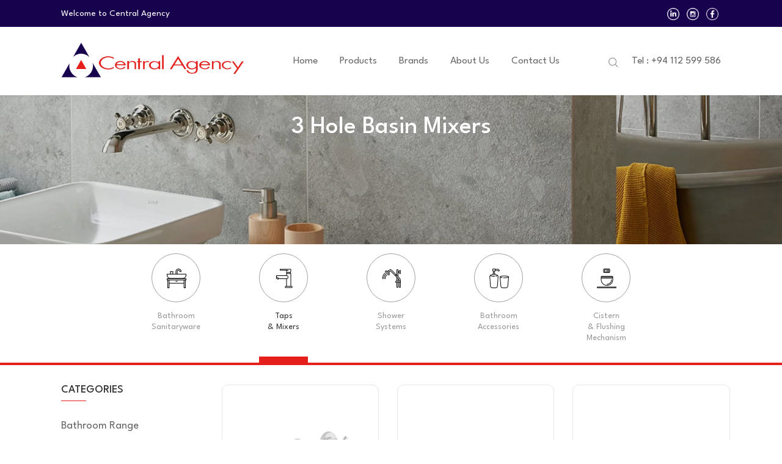

--- FILE ---
content_type: text/html; charset=UTF-8
request_url: https://centralagency.lk/Products/3-Hole-Basin-Mixers/3/9/11/29
body_size: 6483
content:
<!DOCTYPE html>
<html lang="en">
<head>
    <meta charset="UTF-8">
    <meta name="viewport" content="width=device-width, initial-scale=1.0">
    <meta http-equiv="X-UA-Compatible" content="ie=edge">
    <meta name="description" content="We embarked on this journey with the goal of becoming the leading suppliers in the industry. Our path to success was emergent and we are now the most sought after and market leader for bathware and kitchenware products in Sri Lanka. Our wide range of products has ballooned our position as market leaders in the industry.">
    <meta name="keywords" content="Central Agency, bathware, kitchenware, bathroom products, kitchen products, Sri Lanka, market leader, state-of-the-art designs, elegance, sophistication, interior transformation, leading suppliers, 1981, import, distribution, cliental, architects, designers, developers, contractors, modern bathroom, functional kitchen, premium global brands, exquisite range, decades of experience, stunning bathware creations, latest designs, trends, masterpiece, revolutionize, concepts, small space, expanded facility, Colombo">
    <title> Central Agency </title>
    <link rel="icon" type="image/png" href="https://centralagency.lk/assets/html/images/favicon.png">

    <link rel="preconnect" href="https://fonts.googleapis.com">
    <link rel="preconnect" href="https://fonts.gstatic.com" crossorigin>
    <link href="https://fonts.googleapis.com/css2?family=League+Spartan:wght@100;200;300;400;500;600;700&display=swap"
          rel="stylesheet">
    <!-- <link rel="stylesheet" href="https://centralagency.lk/assets/html/css/bootstrap.min.css"> -->

    <link rel="preload" as="font" href="fonts/MaisonNeueWEB-Book.woff">
    <link rel="preload" as="font" href="fonts/MaisonNeueWEB-Book.woff2">
    <link rel="stylesheet" href="https://centralagency.lk/assets/html/css/bootstrap.min.css">
    <link rel="stylesheet" href="https://centralagency.lk/assets/html/css/owl.carousel.min.css">
    <link rel="stylesheet" href="https://centralagency.lk/assets/html/css/slick.css">
    <link rel="stylesheet" href="https://centralagency.lk/assets/html/css/animate.css">
    <link rel="stylesheet" href="https://centralagency.lk/assets/html/css/lightcase.css">
    <link rel="stylesheet" type="text/css" href="https://centralagency.lk/assets/html/css/settings.css">
    <link rel="stylesheet" type="text/css" href="https://centralagency.lk/assets/html/css/layers.css">
    <link rel="stylesheet" type="text/css" href="https://centralagency.lk/assets/html/css/navigation.css">
    <link rel="stylesheet" href="https://centralagency.lk/assets/html/css/font-awesome.min.css">
    <link rel="stylesheet" href="https://centralagency.lk/assets/html/css/font-face.min.css">
    <link rel="stylesheet" href="https://centralagency.lk/assets/html/css/theme.min.css">
    <link rel="stylesheet" href="https://centralagency.lk/assets/html/css/font.css">
<style>
    .search-input a {
        background-color: #39d236;
    }
</style>



<!-- Google tag (gtag.js) -->
<script async src="https://www.googletagmanager.com/gtag/js?id=UA-54305619-1"></script>
<script>
  window.dataLayer = window.dataLayer || [];
  function gtag(){dataLayer.push(arguments);}
  gtag('js', new Date());

  gtag('config', 'UA-54305619-1');
</script>

</head>
<body>



<header>
    <div class="header-wrapper">

        <div class="header-wrapper-desktop d-none d-lg-block">
            <div class="header header-style-1">
                <div class="top-header">
                    <div class="top-1">
                        <p>Welcome to Central Agency</p>
                    </div>
                    <div class="top-1">
                        <ul>
                            <li><a href="https://www.linkedin.com/company/cenagency-sl/" target="_blank"><img width="20px" src="https://centralagency.lk/assets/html/images/twitter_icon.png"></a> </li>
                            <li><a href="https://www.instagram.com/cenagency.sl/" target="_blank"><img width="20px" src="https://centralagency.lk/assets/html/images/instagrame_icon.png"></a> </li>
                            <li><a href="https://www.facebook.com/cenagency.sl/" target="_blank"><img width="20px" src="https://centralagency.lk/assets/html/images/facebook_icon.png"></a> </li>
                        </ul>
                    </div>
                </div>
                <div class="header-main">
                    <div class="header__logo">
                        <a href="https://centralagency.lk/">
                            <img src="https://centralagency.lk/assets/html/images/logo.png" alt="Central Agency">
                        </a>
                    </div>
                    <nav class="header__navbar">
                        <ul class="navbar-menu">
                            <li>
                                <a href="https://centralagency.lk/"> Home</a>
                            </li>
                            <li>
                                <a href="#">Products</a>

                                <ul class="sub-menu">
                                                                            <li class="menu-round">

                                            <a href="https://centralagency.lk/Products/Bathroom-Range/3">
                                                <div class="menu-round-img">
                                                    <img src="https://centralagency.lk/media/image/1670481644.png"/>
                                                </div>

                                                <p>Bathroom Range</p>
                                            </a>


                                        </li>
                                                                            <li class="menu-round">

                                            <a href="https://centralagency.lk/Products/Kitchen-Range/4">
                                                <div class="menu-round-img">
                                                    <img src="https://centralagency.lk/media/image/1670481991.png"/>
                                                </div>

                                                <p>Kitchen Range</p>
                                            </a>


                                        </li>
                                                                            <li class="menu-round">

                                            <a href="https://centralagency.lk/Products/Plumbing-Fittings/5">
                                                <div class="menu-round-img">
                                                    <img src="https://centralagency.lk/media/image/1670482695.png"/>
                                                </div>

                                                <p>Plumbing Fittings</p>
                                            </a>


                                        </li>
                                    
                                </ul>
                            </li>

                            <li>
                                <a href="https://centralagency.lk/Brands"> Brands</a>
                            </li>
                            <li>
                                <a href="https://centralagency.lk/About-Us"> About Us</a>
                            </li>
                            <li>
                                <a href="https://centralagency.lk/Contact-Us"> Contact Us</a>
                            </li>
                        </ul>
                    </nav>
                    <div class="header__button">
                      <form action="https://centralagency.lk/search_product" method="get" id="search_frm">


                        <ul>
                            <li class="header-search">
                                <div class="search-button">
                                    <img src="https://centralagency.lk/assets/html/images/header-search.png" alt="Search">
                                </div>
                                <div class="search-input">
                                    <input type="text" name="search_term" placeholder="Start typing here...">
                                    <a  onclick="return search_product()"><div class="search-1">Serach</div>  </a>
                                  <a href=""> <div class="search-2"><img src="https://centralagency.lk/assets/html/images/close-search.png"/></div> </a>
                                </div>
                            </li>
                            <li class="header-search">
                                <div class="search-button">
                                    Tel : +94 112 599 586
                                </div>

                            </li>

                        </ul>
                          </form>
                    </div>
                </div>
            </div>
        </div>


        <div class="header-wrapper-mobile d-block d-lg-none">
            <div class="header-mobile__bar">
                <div class="header-mobile__logo">
                    <img src="https://centralagency.lk/assets/html/images/logo.png" alt="Lyrae">
                </div>
                <div class="header-mobile__button">
<span class="humburger-box">
<span class="hamburger__inner"></span>
</span>
                </div>
            </div>
            <nav class="header-mobile__navbar">
            <ul class="navbar-menu">
    <li>
        <a href="https://centralagency.lk/">Home</a>
    </li>
    <li>
        <a href="#">Products</a> <!-- Update the href to the correct URL -->
        <ul class="sub-menu">
                            <li class="menu-round">
                    <a href="https://centralagency.lk/Products/Bathroom-Range/3">
                        <div class="menu-round-img">
                            <img src="https://centralagency.lk/media/image/1670481644.png"/>
                        </div>
                        <p>Bathroom Range</p>
                    </a>
                </li>
                            <li class="menu-round">
                    <a href="https://centralagency.lk/Products/Kitchen-Range/4">
                        <div class="menu-round-img">
                            <img src="https://centralagency.lk/media/image/1670481991.png"/>
                        </div>
                        <p>Kitchen Range</p>
                    </a>
                </li>
                            <li class="menu-round">
                    <a href="https://centralagency.lk/Products/Plumbing-Fittings/5">
                        <div class="menu-round-img">
                            <img src="https://centralagency.lk/media/image/1670482695.png"/>
                        </div>
                        <p>Plumbing Fittings</p>
                    </a>
                </li>
                    </ul>
    </li>
    <li>
        <a href="https://centralagency.lk/Brands">Brands</a>
    </li>
    <li>
        <a href="https://centralagency.lk/About-Us">About Us</a>
    </li>
    <li>
        <a href="https://centralagency.lk/Contact-Us">Contact Us</a>
    </li>
</ul>
</nav>

        </div>

    </div>
</header>
<script type="text/javascript">
  function search_product() {
    $('#search_frm').submit();
  }
</script>

<style type="text/css">
    .pointer{
      cursor: pointer;
    }
    .hide_list {

      display:none;
    }
    .ponter_div{
        cursor: pointer;
    }
    .product-list {
        position: relative;
    }

    .product-list .post__date {
        position: absolute;
        top: 20px;
        right: 20px;
        width: 60px;
        height: 60px;
        border-radius: 50%;
        background-color: #e51f1b;
        border: solid 2px #fff;
        color: #fff;
        line-height: 12px;
        text-align: center;
        padding: 14px 5px 0;
        z-index:9;
    }
</style>
<section>
    <div class="pageintro" style="background-image:url(https://centralagency.lk/media/image/1679987665.png);">

        <div class="container-fluid">
        <div class="pageintro-body">

            <h1 class="pageintro-title">3 Hole Basin Mixers</h1>
            <p>	             	<!-- Lorem ipsum dolor sit amet, consectetur adipiscing elit, sed do eiusmod tempor incididunt<br/> ut labore et dolore magna aliqua. Ut enim ad minim veniam, quis nostrud exercitation</p> -->

            </div>
        </div>
    </div>
</section>

<section class="au-tabs">

        <ul class="nav nav-tabs">
        	        		<li class="active">
                <a href="https://centralagency.lk/Products/Bathroom-Sanitaryware/3/8" class=""  class=" show">
                    <div class="product-list-icon-box">
                        <div class="productlist-icon">
                            <img src="https://centralagency.lk/media/image/1670483682.png"/>
                        </div>
                        <p>
                        	Bathroom<br>Sanitaryware<br>
                        </p>

                    </div>


                </a>
            </li>
        	        		<li class="active">
                <a href="https://centralagency.lk/Products/Taps-Mixers/3/9" class="active"  class=" show">
                    <div class="product-list-icon-box">
                        <div class="productlist-icon">
                            <img src="https://centralagency.lk/media/image/1670484031.png"/>
                        </div>
                        <p>
                        	Taps<br>& Mixers<br>
                        </p>

                    </div>


                </a>
            </li>
        	        		<li class="active">
                <a href="https://centralagency.lk/Products/Shower-Systems/3/10" class=""  class=" show">
                    <div class="product-list-icon-box">
                        <div class="productlist-icon">
                            <img src="https://centralagency.lk/media/image/1670494104.png"/>
                        </div>
                        <p>
                        	Shower<br>Systems<br>
                        </p>

                    </div>


                </a>
            </li>
        	        		<li class="active">
                <a href="https://centralagency.lk/Products/Bathroom-Accessories/3/11" class=""  class=" show">
                    <div class="product-list-icon-box">
                        <div class="productlist-icon">
                            <img src="https://centralagency.lk/media/image/1670494534.png"/>
                        </div>
                        <p>
                        	Bathroom<br>Accessories<br>
                        </p>

                    </div>


                </a>
            </li>
        	        		<li class="active">
                <a href="https://centralagency.lk/Products/Cistern-Flushing-Mechanism/3/18" class=""  class=" show">
                    <div class="product-list-icon-box">
                        <div class="productlist-icon">
                            <img src="https://centralagency.lk/media/image/1674037005.png"/>
                        </div>
                        <p>
                        	Cistern<br>& Flushing<br>Mechanism<br>
                        </p>

                    </div>


                </a>
            </li>
        	        </ul>


    <div class="container-fluid">
        <div class="tab-content">
            <div id="Bathroom-1" class="tab-pane active">
                <div class="row">
                    <div class="col-md-3 ">
                        <div class="page-sidebar">


                            <div class="page-sidebar-item">
                                <div class="sidebar-item__heading">
                                    <h3 class="title">Categories</h3>
                                    <div class="title-border m-b-24"></div>
                                </div>
                                <div class="sidebar-item__body">
                                    
                                    <p class="ponter_div" onclick="hide_show(1, 0, '0', '0', '0');" style="font-size: 18px">Bathroom Range </p>
                                    <div class="sub_cate" id="sub_cate0" style="display:block;">
                                                                            
                                    <p class="ponter_div" onclick="hide_show(2, '00', '0', '0', '0')" style="color: #8f8f8f; font-size: 16px">Bathroom Sanitaryware</p>
                                    <ul id="second_sub00" style="display:none;" class="sidebar-list second_sub">
                                                                                                                        <li>
                                            <a href="https://centralagency.lk/Products/Washbasins/3/8/14" onclick="hide_show(3, '000',' 0', '0', '0')" >-Washbasins</a>
                                            <ul id="third_sub000" style="display:none;" class="sidebar-list-sub third_sub">
                                                                                                                                                <li><a href="https://centralagency.lk/Products/Bowls/3/8/14/11">
                                                    Bowls</a> </li>
                                                                                                <li><a href="https://centralagency.lk/Products/Vanity-Washbasins/3/8/14/12">
                                                    Vanity Washbasins</a> </li>
                                                                                                <li><a href="https://centralagency.lk/Products/Wall-hung-Pedestals/3/8/14/13">
                                                    Wall-hung & Pedestals </a> </li>
                                                                                                <li><a href="https://centralagency.lk/Products/Undercounter-Washbasins/3/8/14/14">
                                                    Undercounter Washbasins</a> </li>
                                                                                                <li><a href="https://centralagency.lk/Products/Countertop-Washbasins/3/8/14/15">
                                                    Countertop Washbasins</a> </li>
                                                                                                <li><a href="https://centralagency.lk/Products/Monoblock-Washbasins/3/8/14/16">
                                                    Monoblock Washbasins</a> </li>
                                                                                                <li><a href="https://centralagency.lk/Products/Semi-Recessed-Washbasins/3/8/14/17">
                                                    Semi-Recessed Washbasins</a> </li>
                                                                                            </ul>
                                        </li>
                                                                                <li>
                                            <a href="https://centralagency.lk/Products/WCs/3/8/15" onclick="hide_show(3, '001',' 0', '0', '1')" >-WCs</a>
                                            <ul id="third_sub001" style="display:none;" class="sidebar-list-sub third_sub">
                                                                                                                                                <li><a href="https://centralagency.lk/Products/Close-coupled/3/8/15/18">
                                                    Close-coupled</a> </li>
                                                                                                <li><a href="https://centralagency.lk/Products/Back-to-Wall/3/8/15/19">
                                                    Back to Wall</a> </li>
                                                                                                <li><a href="https://centralagency.lk/Products/Wall-Hung/3/8/15/20">
                                                    Wall Hung</a> </li>
                                                                                            </ul>
                                        </li>
                                                                                <li>
                                            <a href="https://centralagency.lk/Products/Urinals/3/8/38" onclick="hide_show(3, '002',' 0', '0', '2')" >-Urinals</a>
                                            <ul id="third_sub002" style="display:none;" class="sidebar-list-sub third_sub">
                                                                                                                                            </ul>
                                        </li>
                                                                                <li>
                                            <a href="https://centralagency.lk/Products/Squatting-Pans/3/8/39" onclick="hide_show(3, '003',' 0', '0', '3')" >-Squatting Pans</a>
                                            <ul id="third_sub003" style="display:none;" class="sidebar-list-sub third_sub">
                                                                                                                                            </ul>
                                        </li>
                                        
                                    </ul>

                                
                                    <p class="ponter_div" onclick="hide_show(2, '01', '0', '1', '0')" style="color: #8f8f8f; font-size: 16px">Taps & Mixers</p>
                                    <ul id="second_sub01" style="display:block;" class="sidebar-list second_sub">
                                                                                                                        <li>
                                            <a href="https://centralagency.lk/Products/Basin-Mixers/3/9/11" onclick="hide_show(3, '010',' 0', '1', '0')" >-Basin Mixers</a>
                                            <ul id="third_sub010" style="display:block;" class="sidebar-list-sub third_sub">
                                                                                                                                                <li><a href="https://centralagency.lk/Products/Mono-Basin-Mixers/3/9/11/21">
                                                    Mono Basin Mixers</a> </li>
                                                                                                <li><a href="https://centralagency.lk/Products/2-Hole-Basin-Mixers/3/9/11/22">
                                                    2 Hole Basin Mixers</a> </li>
                                                                                                <li><a href="https://centralagency.lk/Products/3-Hole-Basin-Mixers/3/9/11/29">
                                                    3 Hole Basin Mixers</a> </li>
                                                                                            </ul>
                                        </li>
                                                                                <li>
                                            <a href="https://centralagency.lk/Products/Bidet-Mixers/3/9/12" onclick="hide_show(3, '011',' 0', '1', '1')" >-Bidet Mixers</a>
                                            <ul id="third_sub011" style="display:none;" class="sidebar-list-sub third_sub">
                                                                                                                                            </ul>
                                        </li>
                                                                                <li>
                                            <a href="https://centralagency.lk/Products/Bath-Shower-Mixers/3/9/13" onclick="hide_show(3, '012',' 0', '1', '2')" >-Bath & Shower Mixers</a>
                                            <ul id="third_sub012" style="display:none;" class="sidebar-list-sub third_sub">
                                                                                                                                                <li><a href="https://centralagency.lk/Products/Wall-Mounted-Mixers/3/9/13/23">
                                                    Wall Mounted Mixers</a> </li>
                                                                                                <li><a href="https://centralagency.lk/Products/Floor-Deck-Mounted-Mixers/3/9/13/24">
                                                    Floor/ Deck Mounted Mixers</a> </li>
                                                                                                <li><a href="https://centralagency.lk/Products/Bath-Spouts/3/9/13/33">
                                                    Bath Spouts</a> </li>
                                                                                                <li><a href="https://centralagency.lk/Products/Integrated-BathShower-Mixer/3/9/13/36">
                                                    Integrated Bath/Shower Mixer</a> </li>
                                                                                            </ul>
                                        </li>
                                                                                <li>
                                            <a href="https://centralagency.lk/Products/Taps/3/9/27" onclick="hide_show(3, '013',' 0', '1', '3')" >-Taps</a>
                                            <ul id="third_sub013" style="display:none;" class="sidebar-list-sub third_sub">
                                                                                                                                                <li><a href="https://centralagency.lk/Products/Pillar-Taps/3/9/27/34">
                                                    Pillar Taps</a> </li>
                                                                                                <li><a href="https://centralagency.lk/Products/Bib-Taps/3/9/27/35">
                                                    Bib Taps</a> </li>
                                                                                            </ul>
                                        </li>
                                        
                                    </ul>

                                
                                    <p class="ponter_div" onclick="hide_show(2, '02', '0', '2', '0')" style="color: #8f8f8f; font-size: 16px">Shower Systems</p>
                                    <ul id="second_sub02" style="display:none;" class="sidebar-list second_sub">
                                                                                                                        <li>
                                            <a href="https://centralagency.lk/Products/Bidet-Showers/3/10/24" onclick="hide_show(3, '020',' 0', '2', '0')" >-Bidet Showers</a>
                                            <ul id="third_sub020" style="display:none;" class="sidebar-list-sub third_sub">
                                                                                                                                            </ul>
                                        </li>
                                                                                <li>
                                            <a href="https://centralagency.lk/Products/Hand-showers/3/10/35" onclick="hide_show(3, '021',' 0', '2', '1')" >-Hand showers </a>
                                            <ul id="third_sub021" style="display:none;" class="sidebar-list-sub third_sub">
                                                                                                                                            </ul>
                                        </li>
                                                                                <li>
                                            <a href="https://centralagency.lk/Products/Shower-Heads/3/10/36" onclick="hide_show(3, '022',' 0', '2', '2')" >-Shower Heads</a>
                                            <ul id="third_sub022" style="display:none;" class="sidebar-list-sub third_sub">
                                                                                                                                            </ul>
                                        </li>
                                                                                <li>
                                            <a href="https://centralagency.lk/Products/Shower-Columns/3/10/42" onclick="hide_show(3, '023',' 0', '2', '3')" >-Shower Columns</a>
                                            <ul id="third_sub023" style="display:none;" class="sidebar-list-sub third_sub">
                                                                                                                                            </ul>
                                        </li>
                                                                                <li>
                                            <a href="https://centralagency.lk/Products/Shower-Accessories/3/10/44" onclick="hide_show(3, '024',' 0', '2', '4')" >-Shower Accessories</a>
                                            <ul id="third_sub024" style="display:none;" class="sidebar-list-sub third_sub">
                                                                                                                                            </ul>
                                        </li>
                                        
                                    </ul>

                                
                                    <p class="ponter_div" onclick="hide_show(2, '03', '0', '3', '0')" style="color: #8f8f8f; font-size: 16px">Bathroom Accessories</p>
                                    <ul id="second_sub03" style="display:none;" class="sidebar-list second_sub">
                                                                                                                        <li>
                                            <a href="https://centralagency.lk/Products/Soap-Holders/3/11/28" onclick="hide_show(3, '030',' 0', '3', '0')" >-Soap Holders</a>
                                            <ul id="third_sub030" style="display:none;" class="sidebar-list-sub third_sub">
                                                                                                                                            </ul>
                                        </li>
                                                                                <li>
                                            <a href="https://centralagency.lk/Products/Tumblers/3/11/29" onclick="hide_show(3, '031',' 0', '3', '1')" >-Tumblers</a>
                                            <ul id="third_sub031" style="display:none;" class="sidebar-list-sub third_sub">
                                                                                                                                            </ul>
                                        </li>
                                                                                <li>
                                            <a href="https://centralagency.lk/Products/Towel-and-Cloth-Holders/3/11/30" onclick="hide_show(3, '032',' 0', '3', '2')" >-Towel and Cloth Holders</a>
                                            <ul id="third_sub032" style="display:none;" class="sidebar-list-sub third_sub">
                                                                                                                                            </ul>
                                        </li>
                                                                                <li>
                                            <a href="https://centralagency.lk/Products/Robe-Hooks/3/11/31" onclick="hide_show(3, '033',' 0', '3', '3')" >-Robe Hooks</a>
                                            <ul id="third_sub033" style="display:none;" class="sidebar-list-sub third_sub">
                                                                                                                                            </ul>
                                        </li>
                                                                                <li>
                                            <a href="https://centralagency.lk/Products/Toilet-Paper-Holders/3/11/32" onclick="hide_show(3, '034',' 0', '3', '4')" >-Toilet Paper Holders</a>
                                            <ul id="third_sub034" style="display:none;" class="sidebar-list-sub third_sub">
                                                                                                                                            </ul>
                                        </li>
                                                                                <li>
                                            <a href="https://centralagency.lk/Products/Toilet-Brush-Holders/3/11/33" onclick="hide_show(3, '035',' 0', '3', '5')" >-Toilet Brush Holders</a>
                                            <ul id="third_sub035" style="display:none;" class="sidebar-list-sub third_sub">
                                                                                                                                            </ul>
                                        </li>
                                                                                <li>
                                            <a href="https://centralagency.lk/Products/Grab-Bars/3/11/43" onclick="hide_show(3, '036',' 0', '3', '6')" >-Grab Bars</a>
                                            <ul id="third_sub036" style="display:none;" class="sidebar-list-sub third_sub">
                                                                                                                                            </ul>
                                        </li>
                                        
                                    </ul>

                                
                                    <p class="ponter_div" onclick="hide_show(2, '04', '0', '4', '0')" style="color: #8f8f8f; font-size: 16px">Cistern & Flushing Mechanism</p>
                                    <ul id="second_sub04" style="display:none;" class="sidebar-list second_sub">
                                                                                                                        <li>
                                            <a href="https://centralagency.lk/Products/Cisterns/3/18/40" onclick="hide_show(3, '040',' 0', '4', '0')" >-Cisterns</a>
                                            <ul id="third_sub040" style="display:none;" class="sidebar-list-sub third_sub">
                                                                                                                                            </ul>
                                        </li>
                                                                                <li>
                                            <a href="https://centralagency.lk/Products/Flush-Plates/3/18/41" onclick="hide_show(3, '041',' 0', '4', '1')" >-Flush Plates</a>
                                            <ul id="third_sub041" style="display:none;" class="sidebar-list-sub third_sub">
                                                                                                                                            </ul>
                                        </li>
                                        
                                    </ul>

                                                                </div>
                                
                                    <p class="ponter_div" onclick="hide_show(1, 1, '1', '0', '0');" style="font-size: 18px">Kitchen Range </p>
                                    <div class="sub_cate" id="sub_cate1" style="display:none;">
                                                                            
                                    <p class="ponter_div" onclick="hide_show(2, '10', '1', '0', '0')" style="color: #8f8f8f; font-size: 16px">Sink Mixers</p>
                                    <ul id="second_sub10" style="display:none;" class="sidebar-list second_sub">
                                                                                
                                    </ul>

                                
                                    <p class="ponter_div" onclick="hide_show(2, '11', '1', '1', '0')" style="color: #8f8f8f; font-size: 16px">Kitchen Sinks</p>
                                    <ul id="second_sub11" style="display:none;" class="sidebar-list second_sub">
                                                                                
                                    </ul>

                                                                </div>
                                
                                    <p class="ponter_div" onclick="hide_show(1, 2, '2', '0', '0');" style="font-size: 18px">Plumbing Fittings </p>
                                    <div class="sub_cate" id="sub_cate2" style="display:none;">
                                                                            
                                    <p class="ponter_div" onclick="hide_show(2, '20', '2', '0', '0')" style="color: #8f8f8f; font-size: 16px">Valves</p>
                                    <ul id="second_sub20" style="display:none;" class="sidebar-list second_sub">
                                                                                                                        <li>
                                            <a href="https://centralagency.lk/Products/Angle-Valves/5/14/16" onclick="hide_show(3, '200',' 2', '0', '0')" >-Angle Valves</a>
                                            <ul id="third_sub200" style="display:none;" class="sidebar-list-sub third_sub">
                                                                                                                                            </ul>
                                        </li>
                                                                                <li>
                                            <a href="https://centralagency.lk/Products/Gate-Valve/5/14/17" onclick="hide_show(3, '201',' 2', '0', '1')" >-Gate Valve</a>
                                            <ul id="third_sub201" style="display:none;" class="sidebar-list-sub third_sub">
                                                                                                                                            </ul>
                                        </li>
                                                                                <li>
                                            <a href="https://centralagency.lk/Products/Others/5/14/18" onclick="hide_show(3, '202',' 2', '0', '2')" >-Others</a>
                                            <ul id="third_sub202" style="display:none;" class="sidebar-list-sub third_sub">
                                                                                                                                            </ul>
                                        </li>
                                                                                <li>
                                            <a href="https://centralagency.lk/Products/Check-Valve/5/14/19" onclick="hide_show(3, '203',' 2', '0', '3')" >-Check Valve</a>
                                            <ul id="third_sub203" style="display:none;" class="sidebar-list-sub third_sub">
                                                                                                                                            </ul>
                                        </li>
                                                                                <li>
                                            <a href="https://centralagency.lk/Products/Stop-Valve/5/14/26" onclick="hide_show(3, '204',' 2', '0', '4')" >-Stop Valve</a>
                                            <ul id="third_sub204" style="display:none;" class="sidebar-list-sub third_sub">
                                                                                                                                            </ul>
                                        </li>
                                        
                                    </ul>

                                
                                    <p class="ponter_div" onclick="hide_show(2, '21', '2', '1', '0')" style="color: #8f8f8f; font-size: 16px">Traps & Wastes</p>
                                    <ul id="second_sub21" style="display:none;" class="sidebar-list second_sub">
                                                                                                                        <li>
                                            <a href="https://centralagency.lk/Products/Bottle-Trap/5/15/21" onclick="hide_show(3, '210',' 2', '1', '0')" >-Bottle Trap</a>
                                            <ul id="third_sub210" style="display:none;" class="sidebar-list-sub third_sub">
                                                                                                                                            </ul>
                                        </li>
                                                                                <li>
                                            <a href="https://centralagency.lk/Products/Basin-Waste/5/15/22" onclick="hide_show(3, '211',' 2', '1', '1')" >-Basin Waste</a>
                                            <ul id="third_sub211" style="display:none;" class="sidebar-list-sub third_sub">
                                                                                                                                            </ul>
                                        </li>
                                                                                <li>
                                            <a href="https://centralagency.lk/Products/Bath-Waste/5/15/23" onclick="hide_show(3, '212',' 2', '1', '2')" >-Bath Waste</a>
                                            <ul id="third_sub212" style="display:none;" class="sidebar-list-sub third_sub">
                                                                                                                                            </ul>
                                        </li>
                                        
                                    </ul>

                                
                                    <p class="ponter_div" onclick="hide_show(2, '22', '2', '2', '0')" style="color: #8f8f8f; font-size: 16px">Others</p>
                                    <ul id="second_sub22" style="display:none;" class="sidebar-list second_sub">
                                                                                
                                    </ul>

                                
                                    <p class="ponter_div" onclick="hide_show(2, '23', '2', '3', '0')" style="color: #8f8f8f; font-size: 16px">Gratings</p>
                                    <ul id="second_sub23" style="display:none;" class="sidebar-list second_sub">
                                                                                
                                    </ul>

                                
                                    <p class="ponter_div" onclick="hide_show(2, '24', '2', '4', '0')" style="color: #8f8f8f; font-size: 16px">Pipes </p>
                                    <ul id="second_sub24" style="display:none;" class="sidebar-list second_sub">
                                                                                
                                    </ul>

                                                                </div>
                                                                    <!-- <p style="font-size: 18px; margin-top: 10px"><strong>Kitchen Range</strong></p>
                                    <p style="font-size: 18px; margin-top: 2px"><strong>Plumbing & Fixtures</strong></p> -->
                                </div>
                            </div>

                            <div class="page-sidebar-item">
                                <div class="sidebar-item__heading pointer color_div">
                                    <h3 class="title">Colours <i class="fa fa-caret-down"></i></h3>
                                    <div class="title-border m-b-24"></div>
                                    <ul class="sidebar-list sidebar-color hide_list">
                                                                        <li>
                                    <a href="https://centralagency.lk/Products/Bathroom-Range/3?Brand=&Color=8">
                                        <span class="color black"><input type="radio"  id="css" name="fav_language" value="CSS"></span>

                                    </a>
                                    <span class="number">Chrome</span>
                                </li>
                                                                <li>
                                    <a href="https://centralagency.lk/Products/Bathroom-Range/3?Brand=&Color=18">
                                        <span class="color black"><input type="radio"  id="css" name="fav_language" value="CSS"></span>

                                    </a>
                                    <span class="number">Satin Nickel</span>
                                </li>
                                                                <li>
                                    <a href="https://centralagency.lk/Products/Bathroom-Range/3?Brand=&Color=17">
                                        <span class="color black"><input type="radio"  id="css" name="fav_language" value="CSS"></span>

                                    </a>
                                    <span class="number">Brushed Nickel</span>
                                </li>
                                                                <li>
                                    <a href="https://centralagency.lk/Products/Bathroom-Range/3?Brand=&Color=16">
                                        <span class="color black"><input type="radio"  id="css" name="fav_language" value="CSS"></span>

                                    </a>
                                    <span class="number">Bronze</span>
                                </li>
                                                                <li>
                                    <a href="https://centralagency.lk/Products/Bathroom-Range/3?Brand=&Color=15">
                                        <span class="color black"><input type="radio"  id="css" name="fav_language" value="CSS"></span>

                                    </a>
                                    <span class="number">Matte Black</span>
                                </li>
                                                                <li>
                                    <a href="https://centralagency.lk/Products/Bathroom-Range/3?Brand=&Color=14">
                                        <span class="color black"><input type="radio"  id="css" name="fav_language" value="CSS"></span>

                                    </a>
                                    <span class="number">White</span>
                                </li>
                                                                <li>
                                    <a href="https://centralagency.lk/Products/Bathroom-Range/3?Brand=&Color=13">
                                        <span class="color black"><input type="radio"  id="css" name="fav_language" value="CSS"></span>

                                    </a>
                                    <span class="number">Brass</span>
                                </li>
                                                                <li>
                                    <a href="https://centralagency.lk/Products/Bathroom-Range/3?Brand=&Color=12">
                                        <span class="color black"><input type="radio"  id="css" name="fav_language" value="CSS"></span>

                                    </a>
                                    <span class="number">Gun Metal</span>
                                </li>
                                                                <li>
                                    <a href="https://centralagency.lk/Products/Bathroom-Range/3?Brand=&Color=11">
                                        <span class="color black"><input type="radio"  id="css" name="fav_language" value="CSS"></span>

                                    </a>
                                    <span class="number">Copper</span>
                                </li>
                                                                <li>
                                    <a href="https://centralagency.lk/Products/Bathroom-Range/3?Brand=&Color=10">
                                        <span class="color black"><input type="radio"  id="css" name="fav_language" value="CSS"></span>

                                    </a>
                                    <span class="number">Matte Beige</span>
                                </li>
                                                                <li>
                                    <a href="https://centralagency.lk/Products/Bathroom-Range/3?Brand=&Color=9">
                                        <span class="color black"><input type="radio"  id="css" name="fav_language" value="CSS"></span>

                                    </a>
                                    <span class="number">Matte White</span>
                                </li>
                                                                <li>
                                    <a href="https://centralagency.lk/Products/Bathroom-Range/3?Brand=&Color=19">
                                        <span class="color black"><input type="radio"  id="css" name="fav_language" value="CSS"></span>

                                    </a>
                                    <span class="number">Green</span>
                                </li>
                                                                    </ul>
                                </div>

                            </div>

                            <div class="page-sidebar-item">
                                <div class="sidebar-item__heading pointer brand_div">
                                    <h3 class="title">Brands <i class="fa fa-caret-down"></i></h3>
                                    <div class="title-border m-b-24"></div>
                                    <ul class="sidebar-list sidebar-brand hide_list">
                                                                        <li>
                                    <a href="https://centralagency.lk/Products/Bathroom-Range/3?Brand=15&Color=">
                                        <span class="color black"><input type="radio"  id="css" name="Brand" value="15" value="CSS"></span>

                                    </a>
                                    <span class="number">Grohe</span>
                                </li>
                                                                <li>
                                    <a href="https://centralagency.lk/Products/Bathroom-Range/3?Brand=10&Color=">
                                        <span class="color black"><input type="radio"  id="css" name="Brand" value="10" value="CSS"></span>

                                    </a>
                                    <span class="number">Vado</span>
                                </li>
                                                                <li>
                                    <a href="https://centralagency.lk/Products/Bathroom-Range/3?Brand=7&Color=">
                                        <span class="color black"><input type="radio"  id="css" name="Brand" value="7" value="CSS"></span>

                                    </a>
                                    <span class="number">VitrA</span>
                                </li>
                                                                <li>
                                    <a href="https://centralagency.lk/Products/Bathroom-Range/3?Brand=11&Color=">
                                        <span class="color black"><input type="radio"  id="css" name="Brand" value="11" value="CSS"></span>

                                    </a>
                                    <span class="number">Reginox</span>
                                </li>
                                                                <li>
                                    <a href="https://centralagency.lk/Products/Bathroom-Range/3?Brand=9&Color=">
                                        <span class="color black"><input type="radio"  id="css" name="Brand" value="9" value="CSS"></span>

                                    </a>
                                    <span class="number">Bossini</span>
                                </li>
                                                                <li>
                                    <a href="https://centralagency.lk/Products/Bathroom-Range/3?Brand=3&Color=">
                                        <span class="color black"><input type="radio"  id="css" name="Brand" value="3" value="CSS"></span>

                                    </a>
                                    <span class="number">Bugnatese</span>
                                </li>
                                                                <li>
                                    <a href="https://centralagency.lk/Products/Bathroom-Range/3?Brand=13&Color=">
                                        <span class="color black"><input type="radio"  id="css" name="Brand" value="13" value="CSS"></span>

                                    </a>
                                    <span class="number">Orin</span>
                                </li>
                                                                <li>
                                    <a href="https://centralagency.lk/Products/Bathroom-Range/3?Brand=6&Color=">
                                        <span class="color black"><input type="radio"  id="css" name="Brand" value="6" value="CSS"></span>

                                    </a>
                                    <span class="number">Pex</span>
                                </li>
                                                                <li>
                                    <a href="https://centralagency.lk/Products/Bathroom-Range/3?Brand=12&Color=">
                                        <span class="color black"><input type="radio"  id="css" name="Brand" value="12" value="CSS"></span>

                                    </a>
                                    <span class="number">Ceramix</span>
                                </li>
                                                                <li>
                                    <a href="https://centralagency.lk/Products/Bathroom-Range/3?Brand=5&Color=">
                                        <span class="color black"><input type="radio"  id="css" name="Brand" value="5" value="CSS"></span>

                                    </a>
                                    <span class="number">Multikwik</span>
                                </li>
                                                                <li>
                                    <a href="https://centralagency.lk/Products/Bathroom-Range/3?Brand=8&Color=">
                                        <span class="color black"><input type="radio"  id="css" name="Brand" value="8" value="CSS"></span>

                                    </a>
                                    <span class="number">Cobra</span>
                                </li>
                                                                <li>
                                    <a href="https://centralagency.lk/Products/Bathroom-Range/3?Brand=4&Color=">
                                        <span class="color black"><input type="radio"  id="css" name="Brand" value="4" value="CSS"></span>

                                    </a>
                                    <span class="number">Bathline</span>
                                </li>
                                                                <li>
                                    <a href="https://centralagency.lk/Products/Bathroom-Range/3?Brand=14&Color=">
                                        <span class="color black"><input type="radio"  id="css" name="Brand" value="14" value="CSS"></span>

                                    </a>
                                    <span class="number">Miscellaneous</span>
                                </li>
                                
                                    </ul>
                                </div>

                            </div>
                        </div>
                    </div>
                    <div class="col-md-9">
                        <div class="shop-list">

                            <div class="shop-list-body shop-grid">
                                <div class="row">
                                	                                	<div class="col-md-4 col-md-4-1">
                                        <div class="grid-product product-list pro-line">
                                                                                                                                        

                                            <div class="image ">
                                                <a href="https://centralagency.lk/Product-Details/Elements/186">
                                                    <img src="https://centralagency.lk/media/image/1671622832.png" alt="Elements">
                                                </a>

                                            </div>

                                            <a href="https://centralagency.lk/Product-Details/Elements/186" class="name">Elements</a><br>

                                            <p>3 Hole Basin Mixer</p>
                                        </div>
                                    </div>
                                	                                	<div class="col-md-4 col-md-4-1">
                                        <div class="grid-product product-list pro-line">
                                                                                                                                        

                                            <div class="image ">
                                                <a href="https://centralagency.lk/Product-Details/Omika/241">
                                                    <img src="https://centralagency.lk/media/image/1672736473.png" alt="Omika">
                                                </a>

                                            </div>

                                            <a href="https://centralagency.lk/Product-Details/Omika/241" class="name">Omika</a><br>

                                            <p>3 Hole Basin Mixer</p>
                                        </div>
                                    </div>
                                	                                	<div class="col-md-4 col-md-4-1">
                                        <div class="grid-product product-list pro-line">
                                                                                                                                        

                                            <div class="image ">
                                                <a href="https://centralagency.lk/Product-Details/Lady/218">
                                                    <img src="https://centralagency.lk/media/image/1672393880.png" alt="Lady">
                                                </a>

                                            </div>

                                            <a href="https://centralagency.lk/Product-Details/Lady/218" class="name">Lady</a><br>

                                            <p>3 Hole Basin Mixer</p>
                                        </div>
                                    </div>
                                	                                </div>






                            </div>
                            <nav class="border-bottom-1 border-top-1">
                            	                                <!-- <ul class="au-panigation">
                                    <li class="panigation-item">
                                        <a href="#" class="panigation-link">
                                            <i class="fa fa-angle-left"></i>
                                        </a>
                                    </li>
                                    <li class="panigation-item">
                                        <span>Pages:</span>
                                    </li>
                                    <li class="panigation-item active">
                                        <a href="#" class="panigation-link">01</a>
                                    </li>
                                    <li class="panigation-item">
                                        <a href="#" class="panigation-link">02</a>
                                    </li>
                                    <li class="panigation-item">
                                        <span>...</span>
                                    </li>
                                    <li class="panigation-item">
                                        <a href="#" class="panigation-link">06</a>
                                    </li>
                                    <li class="panigation-item">
                                        <a href="#" class="panigation-link">07</a>
                                    </li>
                                    <li class="panigation-item">
                                        <a href="#" class="panigation-link">
                                            <i class="fa fa-angle-right"></i>
                                        </a>
                                    </li>
                                </ul> -->
                            </nav>
                        </div>
                    </div>



                </div>






            </div>
            <div id="Bathroom-2" class="tab-pane">
                <div class="row">
                    <div class="col-md-2">
                        <div class="page-sidebar">


                            <div class="page-sidebar-item">
                                <div class="sidebar-item__heading">
                                    <h3 class="title">categories</h3>
                                    <div class="title-border m-b-24"></div>
                                </div>
                                <div class="sidebar-item__body">
                                    <ul class="sidebar-list">
                                        <li>
                                            <a href="#">Sofa</a>
                                            <span class="number">35</span>
                                        </li>
                                        <li>
                                            <a href="#">Chair</a>
                                            <span class="number">18</span>
                                        </li>
                                        <li>
                                            <a href="#">Decor</a>
                                            <span class="number">12</span>
                                        </li>
                                        <li>
                                            <a href="#">Lamp</a>
                                            <span class="number">22</span>
                                        </li>
                                    </ul>
                                </div>
                            </div>
                            <div class="page-sidebar-item">
                                <div class="sidebar-item__heading">
                                    <h3 class="title">shop by color</h3>
                                    <div class="title-border m-b-24"></div>
                                </div>
                                <div class="sidebar-item__body">
                                    <ul class="sidebar-list sidebar-color">
                                        <li>
                                            <a href="#">
                                                <span class="color black"></span>
                                                Black
                                            </a>
                                            <span class="number">35</span>
                                        </li>
                                        <li>
                                            <a href="#">
                                                <span class="color blue"></span>
                                                Blue
                                            </a>
                                            <span class="number">20</span>
                                        </li>
                                        <li>
                                            <a href="#">
                                                <span class="color gray"></span>
                                                gray
                                            </a>
                                            <span class="number">08</span>
                                        </li>
                                        <li>
                                            <a href="#">
                                                <span class="color green"></span>
                                                green
                                            </a>
                                            <span class="number">12</span>
                                        </li>
                                        <li>
                                            <a href="#">
                                                <span class="color red"></span>
                                                red
                                            </a>
                                            <span class="number">34</span>
                                        </li>
                                        <li>
                                            <a href="#">
                                                <span class="color beige"></span>
                                                beige
                                            </a>
                                            <span class="number">16</span>
                                        </li>
                                        <li>
                                            <a href="#">
                                                <span class="color yellow"></span>
                                                yellow
                                            </a>
                                            <span class="number">29</span>
                                        </li>
                                    </ul>
                                </div>
                            </div>

                        </div>
                    </div>
                    <div class="col-md-10">
                        <div class="shop-list">

                            <div class="shop-list-body shop-grid">
                                <div class="shop-product">
                                    <div class="product-image">
                                        <a href="#">
                                            <img src="images/pro-img-2.png" alt="Product 1">
                                        </a>
                                    </div>
                                    <div class="product-body">
                                        <a href="#" class="name">Product Name</a>
                                        <p class="price">View More</p>

                                    </div>
                                </div>
                                <div class="shop-product">
                                    <div class="product-image">
                                        <a href="#">
                                            <img src="images/pro-img-2.png" alt="Product 1">
                                        </a>
                                    </div>
                                    <div class="product-body">
                                        <a href="#" class="name">Product Name</a>
                                        <p class="price">View More</p>

                                    </div>
                                </div>
                                <div class="shop-product">
                                    <div class="product-image">
                                        <a href="#">
                                            <img src="images/pro-img-2.png" alt="Product 1">
                                        </a>
                                    </div>
                                    <div class="product-body">
                                        <a href="#" class="name">Product Name</a>
                                        <p class="price">View More</p>

                                    </div>
                                </div>
                                <div class="shop-product">
                                    <div class="product-image">
                                        <a href="#">
                                            <img src="images/pro-img-2.png" alt="Product 1">
                                        </a>
                                    </div>
                                    <div class="product-body">
                                        <a href="#" class="name">Product Name</a>
                                        <p class="price">View More</p>

                                    </div>
                                </div>
                                <div class="shop-product">
                                    <div class="product-image">
                                        <a href="#">
                                            <img src="images/pro-img-2.png" alt="Product 1">
                                        </a>
                                    </div>
                                    <div class="product-body">
                                        <a href="#" class="name">Product Name</a>
                                        <p class="price">View More</p>

                                    </div>
                                </div>
                                <div class="shop-product">
                                    <div class="product-image">
                                        <a href="#">
                                            <img src="images/pro-img-2.png" alt="Product 1">
                                        </a>
                                    </div>
                                    <div class="product-body">
                                        <a href="#" class="name">Product Name</a>
                                        <p class="price">View More</p>

                                    </div>
                                </div>



                            </div>
                            <nav class="border-bottom-1 border-top-1">
                                <ul class="au-panigation">
                                    <li class="panigation-item">
                                        <a href="#" class="panigation-link">
                                            <i class="fa fa-angle-left"></i>
                                        </a>
                                    </li>
                                    <li class="panigation-item">
                                        <span>Pages:</span>
                                    </li>
                                    <li class="panigation-item active">
                                        <a href="#" class="panigation-link">01</a>
                                    </li>
                                    <li class="panigation-item">
                                        <a href="#" class="panigation-link">02</a>
                                    </li>
                                    <li class="panigation-item">
                                        <span>...</span>
                                    </li>
                                    <li class="panigation-item">
                                        <a href="#" class="panigation-link">06</a>
                                    </li>
                                    <li class="panigation-item">
                                        <a href="#" class="panigation-link">07</a>
                                    </li>
                                    <li class="panigation-item">
                                        <a href="#" class="panigation-link">
                                            <i class="fa fa-angle-right"></i>
                                        </a>
                                    </li>
                                </ul>
                            </nav>
                        </div>
                    </div>



                </div>
            </div>
            <div id="Bathroom-3" class="tab-pane">
                <div class="row">
                    <div class="col-md-2">
                        <div class="page-sidebar">


                            <div class="page-sidebar-item">
                                <div class="sidebar-item__heading">
                                    <h3 class="title">categories</h3>
                                    <div class="title-border m-b-24"></div>
                                </div>
                                <div class="sidebar-item__body">
                                    <ul class="sidebar-list">
                                        <li>
                                            <a href="#">Sofa</a>
                                            <span class="number">35</span>
                                        </li>
                                        <li>
                                            <a href="#">Chair</a>
                                            <span class="number">18</span>
                                        </li>
                                        <li>
                                            <a href="#">Decor</a>
                                            <span class="number">12</span>
                                        </li>
                                        <li>
                                            <a href="#">Lamp</a>
                                            <span class="number">22</span>
                                        </li>
                                    </ul>
                                </div>
                            </div>
                            <div class="page-sidebar-item">
                                <div class="sidebar-item__heading">
                                    <h3 class="title">shop by color</h3>
                                    <div class="title-border m-b-24"></div>
                                </div>
                                <div class="sidebar-item__body">
                                    <ul class="sidebar-list sidebar-color">
                                        <li>
                                            <a href="#">
                                                <span class="color black"></span>
                                                Black
                                            </a>
                                            <span class="number">35</span>
                                        </li>
                                        <li>
                                            <a href="#">
                                                <span class="color blue"></span>
                                                Blue
                                            </a>
                                            <span class="number">20</span>
                                        </li>
                                        <li>
                                            <a href="#">
                                                <span class="color gray"></span>
                                                gray
                                            </a>
                                            <span class="number">08</span>
                                        </li>
                                        <li>
                                            <a href="#">
                                                <span class="color green"></span>
                                                green
                                            </a>
                                            <span class="number">12</span>
                                        </li>
                                        <li>
                                            <a href="#">
                                                <span class="color red"></span>
                                                red
                                            </a>
                                            <span class="number">34</span>
                                        </li>
                                        <li>
                                            <a href="#">
                                                <span class="color beige"></span>
                                                beige
                                            </a>
                                            <span class="number">16</span>
                                        </li>
                                        <li>
                                            <a href="#">
                                                <span class="color yellow"></span>
                                                yellow
                                            </a>
                                            <span class="number">29</span>
                                        </li>
                                    </ul>
                                </div>
                            </div>

                        </div>
                    </div>
                    <div class="col-md-10">
                        <div class="shop-list">

                            <div class="shop-list-body shop-grid">
                                <div class="shop-product">
                                    <div class="product-image">
                                        <a href="#">
                                            <img src="images/pro-img-3.png" alt="Product 1">
                                        </a>
                                    </div>
                                    <div class="product-body">
                                        <a href="#" class="name">Product Name</a>
                                        <p class="price">View More</p>

                                    </div>
                                </div>
                                <div class="shop-product">
                                    <div class="product-image">
                                        <a href="#">
                                            <img src="images/pro-img-3.png" alt="Product 1">
                                        </a>
                                    </div>
                                    <div class="product-body">
                                        <a href="#" class="name">Product Name</a>
                                        <p class="price">View More</p>

                                    </div>
                                </div>
                                <div class="shop-product">
                                    <div class="product-image">
                                        <a href="#">
                                            <img src="images/pro-img-3.png" alt="Product 1">
                                        </a>
                                    </div>
                                    <div class="product-body">
                                        <a href="#" class="name">Product Name</a>
                                        <p class="price">View More</p>

                                    </div>
                                </div>
                                <div class="shop-product">
                                    <div class="product-image">
                                        <a href="#">
                                            <img src="images/pro-img-3.png" alt="Product 1">
                                        </a>
                                    </div>
                                    <div class="product-body">
                                        <a href="#" class="name">Product Name</a>
                                        <p class="price">View More</p>

                                    </div>
                                </div>
                                <div class="shop-product">
                                    <div class="product-image">
                                        <a href="#">
                                            <img src="images/pro-img-3.png" alt="Product 1">
                                        </a>
                                    </div>
                                    <div class="product-body">
                                        <a href="#" class="name">Product Name</a>
                                        <p class="price">View More</p>

                                    </div>
                                </div>
                                <div class="shop-product">
                                    <div class="product-image">
                                        <a href="#">
                                            <img src="images/pro-img-3.png" alt="Product 1">
                                        </a>
                                    </div>
                                    <div class="product-body">
                                        <a href="#" class="name">Product Name</a>
                                        <p class="price">View More</p>

                                    </div>
                                </div>



                            </div>
                            <nav class="border-bottom-1 border-top-1">
                                <ul class="au-panigation">
                                    <li class="panigation-item">
                                        <a href="#" class="panigation-link">
                                            <i class="fa fa-angle-left"></i>
                                        </a>
                                    </li>
                                    <li class="panigation-item">
                                        <span>Pages:</span>
                                    </li>
                                    <li class="panigation-item active">
                                        <a href="#" class="panigation-link">01</a>
                                    </li>
                                    <li class="panigation-item">
                                        <a href="#" class="panigation-link">02</a>
                                    </li>
                                    <li class="panigation-item">
                                        <span>...</span>
                                    </li>
                                    <li class="panigation-item">
                                        <a href="#" class="panigation-link">06</a>
                                    </li>
                                    <li class="panigation-item">
                                        <a href="#" class="panigation-link">07</a>
                                    </li>
                                    <li class="panigation-item">
                                        <a href="#" class="panigation-link">
                                            <i class="fa fa-angle-right"></i>
                                        </a>
                                    </li>
                                </ul>
                            </nav>
                        </div>
                    </div>



                </div>
            </div>
                    <input id="cate_last" value="0" type="hidden">
                    <input id="sub_last" value="1" type="hidden">
                    <input id="second_last" value="0" type="hidden">
        </div>
    </div>

</section>
<script type="text/javascript">
    function hide_show(type, id, cate, sub, second) {
        var cate_last = $('#cate_last').val();
        var sub_last = $('#sub_last').val();
        var second_last = $('#second_last').val();
        if (type==1) {
            if (cate_last==cate) {
                $("#sub_cate"+id).hide(1000);
                $('#cate_last').val('');
                $('#sub_last').val('');
                $('#second_last').val('');
            }else{
            $(".sub_cate").hide(1000);
            $(".second_sub").hide();
            // $(".third_sub").hide();
            $("#sub_cate"+id).show(1000);
            $('#cate_last').val(cate);
            $('#sub_last').val('');
            $('#second_last').val('');
            }
        }
        if (type==2) {
            if(id==0){
                id = "00";
            }
            if (cate_last==cate&&sub_last==sub) {
                $("#second_sub"+id).hide(1000);
                $('#cate_last').val('');
                $('#sub_last').val('');
                $('#second_last').val('');
            }else{
            $(".second_sub").hide(1000);
            // $(".third_sub").hide();
            $("#second_sub"+id).show(1000);
            $('#cate_last').val(cate);
            $('#sub_last').val(sub);
            $('#second_last').val('');
            }
        }
        if (type==3) {
            if (cate_last==cate&&sub_last==sub&&second_last==second) {
                // $("#third_sub"+id).hide(1000);
                $('#cate_last').val('');
                $('#sub_last').val('');
                $('#second_last').val('');
            }else{
            // $(".third_sub").hide(1000);
            // $("#third_sub"+id).show(1000);
            $('#cate_last').val(cate);
            $('#sub_last').val(sub);
            $('#second_last').val(second);
            }
        }

    }
</script>
<footer>
    <div class="footer footer-6">
        <div class="main-footer">
            <div class="container-fluid">
                <div class="footer-box">
                    <div class="row au-row">

                        <div class="col-md-4">

                            <div class="footer-logo">
                                <a href=""><img src="https://centralagency.lk/assets/html/images/logo.png"/> </a>

                                <div class="top-1 footer-socail-1">
                                    <ul>
                                        <li><a href="https://www.linkedin.com/company/cenagency-sl/" target="_blank"><img width="16px" src="https://centralagency.lk/assets/html/images/twitter_icon1.png"></a> </li>
                                        <li><a href="https://www.instagram.com/cenagency.sl/" target="_blank"><img width="16px" src="https://centralagency.lk/assets/html/images/instagrame_icon1.png"></a> </li>
                                        <li><a href="https://www.facebook.com/cenagency.sl/" target="_blank"><img width="16px" src="https://centralagency.lk/assets/html/images/facebook_icon1.png"></a> </li>
                                    </ul>
                                </div>
                            </div>

                        </div>
                        <div class="col-md-2 menu-1">
                            <span>Menu</span>
                            <div class="footer-menu">

                                <ul class="footer-menu-1">
                                    <li><a href="https://centralagency.lk/">Home</a></li>
                                    <li><a href="https://centralagency.lk/About-Us">About Us</a></li>
                                    <li><a href="http://centralagency.lk/site/Products/Bathroom-Range/3">Products</a></li>
                                </ul>
                                <ul class="footer-menu-1">
                                    <li><a href="https://centralagency.lk/Brands">Brands</a></li>
                                    <li><a href="https://centralagency.lk/Contact-Us">Contact Us</a></li>

                                </ul>
                            </div>
                        </div>

                        <div class="col-md-6 view-footer-mobile">
                            <div class="contact-1">
                                <div class="contact-2">
                                    <span>Head Office</span>
                                    <p>#22, Quarry Road, <br/>Colombo - 12. Sri Lanka.<br/>
                                        Tel : +94 112 327 870 <br/> &nbsp;&nbsp;&nbsp;&nbsp;&nbsp;&nbsp;&nbsp;&nbsp;+94 112 432 450<br/>
                                        Fax : +94 112 336 735</p>
                                </div>
                                <div class="contact-2">
                                    <span>Show Room</span>
                                    <p>#1-C, R.A.De Mel Mawatha, <br/>Colombo - 05. Sri Lanka.<br/>
                                        Tel : +94 112 599 586 <br/> &nbsp;&nbsp;&nbsp;&nbsp;&nbsp;&nbsp;&nbsp;+94 112 595 728<br/>
                                        Fax : +94 112 055 291</p>
                                </div>

                            </div>

                        </div>

                    </div>

                    <hr/>
                    <p class="text-center">Copyright © 2026 Central Agency. All rights reserved. Powered by <a style="color: #666" href="https://itmart.lk/" target="_blank"> IT MART</a></p>
                </div>
            </div>
        </div>
    </div>
</footer>


<div class="to-top">
<span class="bounce">
<img src="https://centralagency.lk/assets/html/images/to_top.png" alt="To top">
</span>
</div>



</body>
</html>


<script src="https://centralagency.lk/assets/html/js/jquery.min.js"></script>
<script src="https://centralagency.lk/assets/html/js/jquery.easing.min.js"></script>
<script src="https://centralagency.lk/assets/html/js/bootstrap.min.js"></script>
<script src="https://centralagency.lk/assets/html/js/slick.js"></script>
<script src="https://centralagency.lk/assets/html/js/slide100.js"></script>
<script src="https://centralagency.lk/assets/html/js/lightcase.js"></script>
<script src="https://centralagency.lk/assets/html/js/owl.carousel.min.js"></script>

<script src="https://centralagency.lk/assets/html/js/config-slick.min.js"></script>
<script src="https://centralagency.lk/assets/html/js/config-owl-carousel.min.js"></script>
<script src="https://centralagency.lk/assets/html/js/theme.min.js"></script>
<script src="https://centralagency.lk/assets/html/js/config-lightcase.min.js"></script>
<script src="https://centralagency.lk/assets/html/js/config-slide100.min.js"></script>
<script type="text/javascript">
$(".color_div").click(function(){
  $(".sidebar-color").toggle(1000);
});
$(".brand_div").click(function(){
  $(".sidebar-brand").toggle(1000);
});
</script>


--- FILE ---
content_type: text/css
request_url: https://centralagency.lk/assets/html/css/font-face.min.css
body_size: 836
content:
/* montserrat-100 - latin */
@font-face {
  font-family: 'Montserrat';
  font-style: normal;
  font-weight: 100;
  src: url("../fonts/Montserrat/montserrat-v12-latin-100.eot");
  /* IE9 Compat Modes */
  src: local("Montserrat Thin"), local("Montserrat-Thin"), url("../fonts/Montserrat/montserrat-v12-latin-100.eot?#iefix") format("embedded-opentype"), url("../fonts/Montserrat/montserrat-v12-latin-100.woff2") format("woff2"), url("../fonts/Montserrat/montserrat-v12-latin-100.woff") format("woff"), url("../fonts/Montserrat/montserrat-v12-latin-100.ttf") format("truetype"), url("../fonts/Montserrat/montserrat-v12-latin-100.svg#Montserrat") format("svg");
  /* Legacy iOS */
}

/* montserrat-100italic - latin */
@font-face {
  font-family: 'Montserrat';
  font-style: italic;
  font-weight: 100;
  src: url("../fonts/Montserrat/montserrat-v12-latin-100italic.eot");
  /* IE9 Compat Modes */
  src: local("Montserrat Thin Italic"), local("Montserrat-ThinItalic"), url("../fonts/Montserrat/montserrat-v12-latin-100italic.eot?#iefix") format("embedded-opentype"), url("../fonts/Montserrat/montserrat-v12-latin-100italic.woff2") format("woff2"), url("../fonts/Montserrat/montserrat-v12-latin-100italic.woff") format("woff"), url("../fonts/Montserrat/montserrat-v12-latin-100italic.ttf") format("truetype"), url("../fonts/Montserrat/montserrat-v12-latin-100italic.svg#Montserrat") format("svg");
  /* Legacy iOS */
}

/* montserrat-200 - latin */
@font-face {
  font-family: 'Montserrat';
  font-style: normal;
  font-weight: 200;
  src: url("../fonts/Montserrat/montserrat-v12-latin-200.eot");
  /* IE9 Compat Modes */
  src: local("Montserrat ExtraLight"), local("Montserrat-ExtraLight"), url("../fonts/Montserrat/montserrat-v12-latin-200.eot?#iefix") format("embedded-opentype"), url("../fonts/Montserrat/montserrat-v12-latin-200.woff2") format("woff2"), url("../fonts/Montserrat/montserrat-v12-latin-200.woff") format("woff"), url("../fonts/Montserrat/montserrat-v12-latin-200.ttf") format("truetype"), url("../fonts/Montserrat/montserrat-v12-latin-200.svg#Montserrat") format("svg");
  /* Legacy iOS */
}

/* montserrat-200italic - latin */
@font-face {
  font-family: 'Montserrat';
  font-style: italic;
  font-weight: 200;
  src: url("../fonts/Montserrat/montserrat-v12-latin-200italic.eot");
  /* IE9 Compat Modes */
  src: local("Montserrat ExtraLight Italic"), local("Montserrat-ExtraLightItalic"), url("../fonts/Montserrat/montserrat-v12-latin-200italic.eot?#iefix") format("embedded-opentype"), url("../fonts/Montserrat/montserrat-v12-latin-200italic.woff2") format("woff2"), url("../fonts/Montserrat/montserrat-v12-latin-200italic.woff") format("woff"), url("../fonts/Montserrat/montserrat-v12-latin-200italic.ttf") format("truetype"), url("../fonts/Montserrat/montserrat-v12-latin-200italic.svg#Montserrat") format("svg");
  /* Legacy iOS */
}

/* montserrat-300 - latin */
@font-face {
  font-family: 'Montserrat';
  font-style: normal;
  font-weight: 300;
  src: url("../fonts/Montserrat/montserrat-v12-latin-300.eot");
  /* IE9 Compat Modes */
  src: local("Montserrat Light"), local("Montserrat-Light"), url("../fonts/Montserrat/montserrat-v12-latin-300.eot?#iefix") format("embedded-opentype"), url("../fonts/Montserrat/montserrat-v12-latin-300.woff2") format("woff2"), url("../fonts/Montserrat/montserrat-v12-latin-300.woff") format("woff"), url("../fonts/Montserrat/montserrat-v12-latin-300.ttf") format("truetype"), url("../fonts/Montserrat/montserrat-v12-latin-300.svg#Montserrat") format("svg");
  /* Legacy iOS */
}

/* montserrat-regular - latin */
@font-face {
  font-family: 'Montserrat';
  font-style: normal;
  font-weight: 400;
  src: url("../fonts/Montserrat/montserrat-v12-latin-regular.eot");
  /* IE9 Compat Modes */
  src: local("Montserrat Regular"), local("Montserrat-Regular"), url("../fonts/Montserrat/montserrat-v12-latin-regular.eot?#iefix") format("embedded-opentype"), url("../fonts/Montserrat/montserrat-v12-latin-regular.woff2") format("woff2"), url("../fonts/Montserrat/montserrat-v12-latin-regular.woff") format("woff"), url("../fonts/Montserrat/montserrat-v12-latin-regular.ttf") format("truetype"), url("../fonts/Montserrat/montserrat-v12-latin-regular.svg#Montserrat") format("svg");
  /* Legacy iOS */
}

/* montserrat-300italic - latin */
@font-face {
  font-family: 'Montserrat';
  font-style: italic;
  font-weight: 300;
  src: url("../fonts/Montserrat/montserrat-v12-latin-300italic.eot");
  /* IE9 Compat Modes */
  src: local("Montserrat Light Italic"), local("Montserrat-LightItalic"), url("../fonts/Montserrat/montserrat-v12-latin-300italic.eot?#iefix") format("embedded-opentype"), url("../fonts/Montserrat/montserrat-v12-latin-300italic.woff2") format("woff2"), url("../fonts/Montserrat/montserrat-v12-latin-300italic.woff") format("woff"), url("../fonts/Montserrat/montserrat-v12-latin-300italic.ttf") format("truetype"), url("../fonts/Montserrat/montserrat-v12-latin-300italic.svg#Montserrat") format("svg");
  /* Legacy iOS */
}

/* montserrat-italic - latin */
@font-face {
  font-family: 'Montserrat';
  font-style: italic;
  font-weight: 400;
  src: url("../fonts/Montserrat/montserrat-v12-latin-italic.eot");
  /* IE9 Compat Modes */
  src: local("Montserrat Italic"), local("Montserrat-Italic"), url("../fonts/Montserrat/montserrat-v12-latin-italic.eot?#iefix") format("embedded-opentype"), url("../fonts/Montserrat/montserrat-v12-latin-italic.woff2") format("woff2"), url("../fonts/Montserrat/montserrat-v12-latin-italic.woff") format("woff"), url("../fonts/Montserrat/montserrat-v12-latin-italic.ttf") format("truetype"), url("../fonts/Montserrat/montserrat-v12-latin-italic.svg#Montserrat") format("svg");
  /* Legacy iOS */
}

/* montserrat-500 - latin */
@font-face {
  font-family: 'Montserrat';
  font-style: normal;
  font-weight: 500;
  src: url("../fonts/Montserrat/montserrat-v12-latin-500.eot");
  /* IE9 Compat Modes */
  src: local("Montserrat Medium"), local("Montserrat-Medium"), url("../fonts/Montserrat/montserrat-v12-latin-500.eot?#iefix") format("embedded-opentype"), url("../fonts/Montserrat/montserrat-v12-latin-500.woff2") format("woff2"), url("../fonts/Montserrat/montserrat-v12-latin-500.woff") format("woff"), url("../fonts/Montserrat/montserrat-v12-latin-500.ttf") format("truetype"), url("../fonts/Montserrat/montserrat-v12-latin-500.svg#Montserrat") format("svg");
  /* Legacy iOS */
}

/* montserrat-500italic - latin */
@font-face {
  font-family: 'Montserrat';
  font-style: italic;
  font-weight: 500;
  src: url("../fonts/Montserrat/montserrat-v12-latin-500italic.eot");
  /* IE9 Compat Modes */
  src: local("Montserrat Medium Italic"), local("Montserrat-MediumItalic"), url("../fonts/Montserrat/montserrat-v12-latin-500italic.eot?#iefix") format("embedded-opentype"), url("../fonts/Montserrat/montserrat-v12-latin-500italic.woff2") format("woff2"), url("../fonts/Montserrat/montserrat-v12-latin-500italic.woff") format("woff"), url("../fonts/Montserrat/montserrat-v12-latin-500italic.ttf") format("truetype"), url("../fonts/Montserrat/montserrat-v12-latin-500italic.svg#Montserrat") format("svg");
  /* Legacy iOS */
}

/* montserrat-600 - latin */
@font-face {
  font-family: 'Montserrat';
  font-style: normal;
  font-weight: 600;
  src: url("../fonts/Montserrat/montserrat-v12-latin-600.eot");
  /* IE9 Compat Modes */
  src: local("Montserrat SemiBold"), local("Montserrat-SemiBold"), url("../fonts/Montserrat/montserrat-v12-latin-600.eot?#iefix") format("embedded-opentype"), url("../fonts/Montserrat/montserrat-v12-latin-600.woff2") format("woff2"), url("../fonts/Montserrat/montserrat-v12-latin-600.woff") format("woff"), url("../fonts/Montserrat/montserrat-v12-latin-600.ttf") format("truetype"), url("../fonts/Montserrat/montserrat-v12-latin-600.svg#Montserrat") format("svg");
  /* Legacy iOS */
}

/* montserrat-600italic - latin */
@font-face {
  font-family: 'Montserrat';
  font-style: italic;
  font-weight: 600;
  src: url("../fonts/Montserrat/montserrat-v12-latin-600italic.eot");
  /* IE9 Compat Modes */
  src: local("Montserrat SemiBold Italic"), local("Montserrat-SemiBoldItalic"), url("../fonts/Montserrat/montserrat-v12-latin-600italic.eot?#iefix") format("embedded-opentype"), url("../fonts/Montserrat/montserrat-v12-latin-600italic.woff2") format("woff2"), url("../fonts/Montserrat/montserrat-v12-latin-600italic.woff") format("woff"), url("../fonts/Montserrat/montserrat-v12-latin-600italic.ttf") format("truetype"), url("../fonts/Montserrat/montserrat-v12-latin-600italic.svg#Montserrat") format("svg");
  /* Legacy iOS */
}

/* montserrat-700 - latin */
@font-face {
  font-family: 'Montserrat';
  font-style: normal;
  font-weight: 700;
  src: url("../fonts/Montserrat/montserrat-v12-latin-700.eot");
  /* IE9 Compat Modes */
  src: local("Montserrat Bold"), local("Montserrat-Bold"), url("../fonts/Montserrat/montserrat-v12-latin-700.eot?#iefix") format("embedded-opentype"), url("../fonts/Montserrat/montserrat-v12-latin-700.woff2") format("woff2"), url("../fonts/Montserrat/montserrat-v12-latin-700.woff") format("woff"), url("../fonts/Montserrat/montserrat-v12-latin-700.ttf") format("truetype"), url("../fonts/Montserrat/montserrat-v12-latin-700.svg#Montserrat") format("svg");
  /* Legacy iOS */
}

/* montserrat-700italic - latin */
@font-face {
  font-family: 'Montserrat';
  font-style: italic;
  font-weight: 700;
  src: url("../fonts/Montserrat/montserrat-v12-latin-700italic.eot");
  /* IE9 Compat Modes */
  src: local("Montserrat Bold Italic"), local("Montserrat-BoldItalic"), url("../fonts/Montserrat/montserrat-v12-latin-700italic.eot?#iefix") format("embedded-opentype"), url("../fonts/Montserrat/montserrat-v12-latin-700italic.woff2") format("woff2"), url("../fonts/Montserrat/montserrat-v12-latin-700italic.woff") format("woff"), url("../fonts/Montserrat/montserrat-v12-latin-700italic.ttf") format("truetype"), url("../fonts/Montserrat/montserrat-v12-latin-700italic.svg#Montserrat") format("svg");
  /* Legacy iOS */
}

/* montserrat-800 - latin */
@font-face {
  font-family: 'Montserrat';
  font-style: normal;
  font-weight: 800;
  src: url("../fonts/Montserrat/montserrat-v12-latin-800.eot");
  /* IE9 Compat Modes */
  src: local("Montserrat ExtraBold"), local("Montserrat-ExtraBold"), url("../fonts/Montserrat/montserrat-v12-latin-800.eot?#iefix") format("embedded-opentype"), url("../fonts/Montserrat/montserrat-v12-latin-800.woff2") format("woff2"), url("../fonts/Montserrat/montserrat-v12-latin-800.woff") format("woff"), url("../fonts/Montserrat/montserrat-v12-latin-800.ttf") format("truetype"), url("../fonts/Montserrat/montserrat-v12-latin-800.svg#Montserrat") format("svg");
  /* Legacy iOS */
}

/* montserrat-800italic - latin */
@font-face {
  font-family: 'Montserrat';
  font-style: italic;
  font-weight: 800;
  src: url("../fonts/Montserrat/montserrat-v12-latin-800italic.eot");
  /* IE9 Compat Modes */
  src: local("Montserrat ExtraBold Italic"), local("Montserrat-ExtraBoldItalic"), url("../fonts/Montserrat/montserrat-v12-latin-800italic.eot?#iefix") format("embedded-opentype"), url("../fonts/Montserrat/montserrat-v12-latin-800italic.woff2") format("woff2"), url("../fonts/Montserrat/montserrat-v12-latin-800italic.woff") format("woff"), url("../fonts/Montserrat/montserrat-v12-latin-800italic.ttf") format("truetype"), url("../fonts/Montserrat/montserrat-v12-latin-800italic.svg#Montserrat") format("svg");
  /* Legacy iOS */
}

/* montserrat-900 - latin */
@font-face {
  font-family: 'Montserrat';
  font-style: normal;
  font-weight: 900;
  src: url("../fonts/Montserrat/montserrat-v12-latin-900.eot");
  /* IE9 Compat Modes */
  src: local("Montserrat Black"), local("Montserrat-Black"), url("../fonts/Montserrat/montserrat-v12-latin-900.eot?#iefix") format("embedded-opentype"), url("../fonts/Montserrat/montserrat-v12-latin-900.woff2") format("woff2"), url("../fonts/Montserrat/montserrat-v12-latin-900.woff") format("woff"), url("../fonts/Montserrat/montserrat-v12-latin-900.ttf") format("truetype"), url("../fonts/Montserrat/montserrat-v12-latin-900.svg#Montserrat") format("svg");
  /* Legacy iOS */
}

/* montserrat-900italic - latin */
@font-face {
  font-family: 'Montserrat';
  font-style: italic;
  font-weight: 900;
  src: url("../fonts/Montserrat/montserrat-v12-latin-900italic.eot");
  /* IE9 Compat Modes */
  src: local("Montserrat Black Italic"), local("Montserrat-BlackItalic"), url("../fonts/Montserrat/montserrat-v12-latin-900italic.eot?#iefix") format("embedded-opentype"), url("../fonts/Montserrat/montserrat-v12-latin-900italic.woff2") format("woff2"), url("../fonts/Montserrat/montserrat-v12-latin-900italic.woff") format("woff"), url("../fonts/Montserrat/montserrat-v12-latin-900italic.ttf") format("truetype"), url("../fonts/Montserrat/montserrat-v12-latin-900italic.svg#Montserrat") format("svg");
  /* Legacy iOS */
}

/* lato-100 - latin */
@font-face {
  font-family: 'Lato';
  font-style: normal;
  font-weight: 100;
  src: url("../fonts/Lato/lato-v14-latin-100.eot");
  /* IE9 Compat Modes */
  src: local("Lato Hairline"), local("Lato-Hairline"), url("../fonts/Lato/lato-v14-latin-100.eot?#iefix") format("embedded-opentype"), url("../fonts/Lato/lato-v14-latin-100.woff2") format("woff2"), url("../fonts/Lato/lato-v14-latin-100.woff") format("woff"), url("../fonts/Lato/lato-v14-latin-100.ttf") format("truetype"), url("../fonts/Lato/lato-v14-latin-100.svg#Lato") format("svg");
  /* Legacy iOS */
}

/* lato-100italic - latin */
@font-face {
  font-family: 'Lato';
  font-style: italic;
  font-weight: 100;
  src: url("../fonts/Lato/lato-v14-latin-100italic.eot");
  /* IE9 Compat Modes */
  src: local("Lato Hairline Italic"), local("Lato-HairlineItalic"), url("../fonts/Lato/lato-v14-latin-100italic.eot?#iefix") format("embedded-opentype"), url("../fonts/Lato/lato-v14-latin-100italic.woff2") format("woff2"), url("../fonts/Lato/lato-v14-latin-100italic.woff") format("woff"), url("../fonts/Lato/lato-v14-latin-100italic.ttf") format("truetype"), url("../fonts/Lato/lato-v14-latin-100italic.svg#Lato") format("svg");
  /* Legacy iOS */
}

/* lato-300 - latin */
@font-face {
  font-family: 'Lato';
  font-style: normal;
  font-weight: 300;
  src: url("../fonts/Lato/lato-v14-latin-300.eot");
  /* IE9 Compat Modes */
  src: local("Lato Light"), local("Lato-Light"), url("../fonts/Lato/lato-v14-latin-300.eot?#iefix") format("embedded-opentype"), url("../fonts/Lato/lato-v14-latin-300.woff2") format("woff2"), url("../fonts/Lato/lato-v14-latin-300.woff") format("woff"), url("../fonts/Lato/lato-v14-latin-300.ttf") format("truetype"), url("../fonts/Lato/lato-v14-latin-300.svg#Lato") format("svg");
  /* Legacy iOS */
}

/* lato-300italic - latin */
@font-face {
  font-family: 'Lato';
  font-style: italic;
  font-weight: 300;
  src: url("../fonts/Lato/lato-v14-latin-300italic.eot");
  /* IE9 Compat Modes */
  src: local("Lato Light Italic"), local("Lato-LightItalic"), url("../fonts/Lato/lato-v14-latin-300italic.eot?#iefix") format("embedded-opentype"), url("../fonts/Lato/lato-v14-latin-300italic.woff2") format("woff2"), url("../fonts/Lato/lato-v14-latin-300italic.woff") format("woff"), url("../fonts/Lato/lato-v14-latin-300italic.ttf") format("truetype"), url("../fonts/Lato/lato-v14-latin-300italic.svg#Lato") format("svg");
  /* Legacy iOS */
}

/* lato-regular - latin */
@font-face {
  font-family: 'Lato';
  font-style: normal;
  font-weight: 400;
  src: url("../fonts/Lato/lato-v14-latin-regular.eot");
  /* IE9 Compat Modes */
  src: local("Lato Regular"), local("Lato-Regular"), url("../fonts/Lato/lato-v14-latin-regular.eot?#iefix") format("embedded-opentype"), url("../fonts/Lato/lato-v14-latin-regular.woff2") format("woff2"), url("../fonts/Lato/lato-v14-latin-regular.woff") format("woff"), url("../fonts/Lato/lato-v14-latin-regular.ttf") format("truetype"), url("../fonts/Lato/lato-v14-latin-regular.svg#Lato") format("svg");
  /* Legacy iOS */
}

/* lato-italic - latin */
@font-face {
  font-family: 'Lato';
  font-style: italic;
  font-weight: 400;
  src: url("../fonts/Lato/lato-v14-latin-italic.eot");
  /* IE9 Compat Modes */
  src: local("Lato Italic"), local("Lato-Italic"), url("../fonts/Lato/lato-v14-latin-italic.eot?#iefix") format("embedded-opentype"), url("../fonts/Lato/lato-v14-latin-italic.woff2") format("woff2"), url("../fonts/Lato/lato-v14-latin-italic.woff") format("woff"), url("../fonts/Lato/lato-v14-latin-italic.ttf") format("truetype"), url("../fonts/Lato/lato-v14-latin-italic.svg#Lato") format("svg");
  /* Legacy iOS */
}

/* lato-700 - latin */
@font-face {
  font-family: 'Lato';
  font-style: normal;
  font-weight: 700;
  src: url("../fonts/Lato/lato-v14-latin-700.eot");
  /* IE9 Compat Modes */
  src: local("Lato Bold"), local("Lato-Bold"), url("../fonts/Lato/lato-v14-latin-700.eot?#iefix") format("embedded-opentype"), url("../fonts/Lato/lato-v14-latin-700.woff2") format("woff2"), url("../fonts/Lato/lato-v14-latin-700.woff") format("woff"), url("../fonts/Lato/lato-v14-latin-700.ttf") format("truetype"), url("../fonts/Lato/lato-v14-latin-700.svg#Lato") format("svg");
  /* Legacy iOS */
}

/* lato-700italic - latin */
@font-face {
  font-family: 'Lato';
  font-style: italic;
  font-weight: 700;
  src: url("../fonts/Lato/lato-v14-latin-700italic.eot");
  /* IE9 Compat Modes */
  src: local("Lato Bold Italic"), local("Lato-BoldItalic"), url("../fonts/Lato/lato-v14-latin-700italic.eot?#iefix") format("embedded-opentype"), url("../fonts/Lato/lato-v14-latin-700italic.woff2") format("woff2"), url("../fonts/Lato/lato-v14-latin-700italic.woff") format("woff"), url("../fonts/Lato/lato-v14-latin-700italic.ttf") format("truetype"), url("../fonts/Lato/lato-v14-latin-700italic.svg#Lato") format("svg");
  /* Legacy iOS */
}

/* lato-900 - latin */
@font-face {
  font-family: 'Lato';
  font-style: normal;
  font-weight: 900;
  src: url("../fonts/Lato/lato-v14-latin-900.eot");
  /* IE9 Compat Modes */
  src: local("Lato Black"), local("Lato-Black"), url("../fonts/Lato/lato-v14-latin-900.eot?#iefix") format("embedded-opentype"), url("../fonts/Lato/lato-v14-latin-900.woff2") format("woff2"), url("../fonts/Lato/lato-v14-latin-900.woff") format("woff"), url("../fonts/Lato/lato-v14-latin-900.ttf") format("truetype"), url("../fonts/Lato/lato-v14-latin-900.svg#Lato") format("svg");
  /* Legacy iOS */
}

/* lato-900italic - latin */
@font-face {
  font-family: 'Lato';
  font-style: italic;
  font-weight: 900;
  src: url("../fonts/Lato/lato-v14-latin-900italic.eot");
  /* IE9 Compat Modes */
  src: local("Lato Black Italic"), local("Lato-BlackItalic"), url("../fonts/Lato/lato-v14-latin-900italic.eot?#iefix") format("embedded-opentype"), url("../fonts/Lato/lato-v14-latin-900italic.woff2") format("woff2"), url("../fonts/Lato/lato-v14-latin-900italic.woff") format("woff"), url("../fonts/Lato/lato-v14-latin-900italic.ttf") format("truetype"), url("../fonts/Lato/lato-v14-latin-900italic.svg#Lato") format("svg");
  /* Legacy iOS */
}


--- FILE ---
content_type: text/css
request_url: https://centralagency.lk/assets/html/css/theme.min.css
body_size: 42721
content:
/*------------------------------------------------------------------
[Master Stylesheet]

Project:  Lyrae
Version:	1.0
Last change:	16/04/2018 [Add Define a table of contents Link]
Assigned to:	PDD
Primary use:	Company
-------------------------------------------------------------------*/
/*------------------------------------------------------------------
[LAYOUT]

* body
    + Header / header
	+ Page Content / .page-content .name-page
        + Section Layouts / section .name-section
        ...
	+ Footer / footer

-------------------------------------------------------------------*/
/*------------------------------------------------------------------
# [Color codes]

# Text Color (text): #666666
# Text Color Deep (Text, title): #333333

------------------------------------------------------------------*/
/*------------------------------------------------------------------
[Typography]

Body copy:		18px/1.6 'Montserrat','Lato', Arial, "Helvetica Neue", sans-serif;
Heading Section:	20px/1.5 'Montserrat','Lato', Arial, "Helvetica Neue", sans-serif;

Notes:	decreasing heading by 0.4em with every subsequent heading level
-------------------------------------------------------------------*/
/*-----------------------------------------------------*/
/*                   ALL STYLES                        */
/*-----------------------------------------------------*/
@media (min-width: 1200px) {
  .container {
    max-width: 1200px;
  }
}

.pageintro-body p {
  font-size: 18px;
  color: #fff;
}

@media (max-width: 767px) {
  .container {
    max-width: unset;
    padding-left: 20px;
    padding-right: 20px;
  }
  .pageintro-body p {
    font-size: 14px;
    color: #fff;
    text-align: justify;
}
}

/*
========================================================================
    SAPCING
========================================================================
*/
.px-0 {
  padding-left: 0px !important;
  padding-right: 0px !important;
}

.py-0 {
  padding-top: 0px !important;
  padding-bottom: 0px !important;
}

.p-l-0 {
  padding-left: 0px !important;
}

.p-t-0 {
  padding-top: 0px !important;
}

.p-r-0 {
  padding-right: 0px !important;
}

.p-b-0 {
  padding-bottom: 0px !important;
}

.mx-0 {
  margin-left: 0px !important;
  margin-right: 0px !important;
}

.my-0 {
  margin-top: 0px !important;
  margin-bottom: 0px !important;
}

.m-l-0 {
  margin-left: 0px !important;
}

.m-t-0 {
  margin-top: 0px !important;
}

.m-r-0 {
  margin-right: 0px !important;
}

.m-b-0 {
  margin-bottom: 0px !important;
}

.px-1 {
  padding-left: 1px !important;
  padding-right: 1px !important;
}

.py-1 {
  padding-top: 1px !important;
  padding-bottom: 1px !important;
}

.p-l-1 {
  padding-left: 1px !important;
}

.p-t-1 {
  padding-top: 1px !important;
}

.p-r-1 {
  padding-right: 1px !important;
}

.p-b-1 {
  padding-bottom: 1px !important;
}

.mx-1 {
  margin-left: 1px !important;
  margin-right: 1px !important;
}

.my-1 {
  margin-top: 1px !important;
  margin-bottom: 1px !important;
}

.m-l-1 {
  margin-left: 1px !important;
}

.m-t-1 {
  margin-top: 1px !important;
}

.m-r-1 {
  margin-right: 1px !important;
}

.m-b-1 {
  margin-bottom: 1px !important;
}

.px-2 {
  padding-left: 2px !important;
  padding-right: 2px !important;
}

.py-2 {
  padding-top: 2px !important;
  padding-bottom: 2px !important;
}

.p-l-2 {
  padding-left: 2px !important;
}

.p-t-2 {
  padding-top: 2px !important;
}

.p-r-2 {
  padding-right: 2px !important;
}

.p-b-2 {
  padding-bottom: 2px !important;
}

.mx-2 {
  margin-left: 2px !important;
  margin-right: 2px !important;
}

.my-2 {
  margin-top: 2px !important;
  margin-bottom: 2px !important;
}

.m-l-2 {
  margin-left: 2px !important;
}

.m-t-2 {
  margin-top: 2px !important;
}

.m-r-2 {
  margin-right: 2px !important;
}

.m-b-2 {
  margin-bottom: 2px !important;
}

.px-3 {
  padding-left: 3px !important;
  padding-right: 3px !important;
}

.py-3 {
  padding-top: 3px !important;
  padding-bottom: 3px !important;
}

.p-l-3 {
  padding-left: 3px !important;
}

.p-t-3 {
  padding-top: 3px !important;
}

.p-r-3 {
  padding-right: 3px !important;
}

.p-b-3 {
  padding-bottom: 3px !important;
}

.mx-3 {
  margin-left: 3px !important;
  margin-right: 3px !important;
}

.my-3 {
  margin-top: 3px !important;
  margin-bottom: 3px !important;
}

.m-l-3 {
  margin-left: 3px !important;
}

.m-t-3 {
  margin-top: 3px !important;
}

.m-r-3 {
  margin-right: 3px !important;
}

.m-b-3 {
  margin-bottom: 3px !important;
}

.px-4 {
  padding-left: 4px !important;
  padding-right: 4px !important;
}

.py-4 {
  padding-top: 4px !important;
  padding-bottom: 4px !important;
}

.p-l-4 {
  padding-left: 4px !important;
}

.p-t-4 {
  padding-top: 4px !important;
}

.p-r-4 {
  padding-right: 4px !important;
}

.p-b-4 {
  padding-bottom: 4px !important;
}

.mx-4 {
  margin-left: 4px !important;
  margin-right: 4px !important;
}

.my-4 {
  margin-top: 4px !important;
  margin-bottom: 4px !important;
}

.m-l-4 {
  margin-left: 4px !important;
}

.m-t-4 {
  margin-top: 4px !important;
}

.m-r-4 {
  margin-right: 4px !important;
}

.m-b-4 {
  margin-bottom: 4px !important;
}

.px-5 {
  padding-left: 5px !important;
  padding-right: 5px !important;
}

.py-5 {
  padding-top: 5px !important;
  padding-bottom: 5px !important;
}

.p-l-5 {
  padding-left: 5px !important;
}

.p-t-5 {
  padding-top: 5px !important;
}

.p-r-5 {
  padding-right: 5px !important;
}

.p-b-5 {
  padding-bottom: 5px !important;
}

.mx-5 {
  margin-left: 5px !important;
  margin-right: 5px !important;
}

.my-5 {
  margin-top: 5px !important;
  margin-bottom: 5px !important;
}

.m-l-5 {
  margin-left: 5px !important;
}

.m-t-5 {
  margin-top: 5px !important;
}

.m-r-5 {
  margin-right: 5px !important;
}

.m-b-5 {
  margin-bottom: 5px !important;
}

.px-6 {
  padding-left: 6px !important;
  padding-right: 6px !important;
}

.py-6 {
  padding-top: 6px !important;
  padding-bottom: 6px !important;
}

.p-l-6 {
  padding-left: 6px !important;
}

.p-t-6 {
  padding-top: 6px !important;
}

.p-r-6 {
  padding-right: 6px !important;
}

.p-b-6 {
  padding-bottom: 6px !important;
}

.mx-6 {
  margin-left: 6px !important;
  margin-right: 6px !important;
}

.my-6 {
  margin-top: 6px !important;
  margin-bottom: 6px !important;
}

.m-l-6 {
  margin-left: 6px !important;
}

.m-t-6 {
  margin-top: 6px !important;
}

.m-r-6 {
  margin-right: 6px !important;
}

.m-b-6 {
  margin-bottom: 6px !important;
}

.px-7 {
  padding-left: 7px !important;
  padding-right: 7px !important;
}

.py-7 {
  padding-top: 7px !important;
  padding-bottom: 7px !important;
}

.p-l-7 {
  padding-left: 7px !important;
}

.p-t-7 {
  padding-top: 7px !important;
}

.p-r-7 {
  padding-right: 7px !important;
}

.p-b-7 {
  padding-bottom: 7px !important;
}

.mx-7 {
  margin-left: 7px !important;
  margin-right: 7px !important;
}

.my-7 {
  margin-top: 7px !important;
  margin-bottom: 7px !important;
}

.m-l-7 {
  margin-left: 7px !important;
}

.m-t-7 {
  margin-top: 7px !important;
}

.m-r-7 {
  margin-right: 7px !important;
}

.m-b-7 {
  margin-bottom: 7px !important;
}

.px-8 {
  padding-left: 8px !important;
  padding-right: 8px !important;
}

.py-8 {
  padding-top: 8px !important;
  padding-bottom: 8px !important;
}

.p-l-8 {
  padding-left: 8px !important;
}

.p-t-8 {
  padding-top: 8px !important;
}

.p-r-8 {
  padding-right: 8px !important;
}

.p-b-8 {
  padding-bottom: 8px !important;
}

.mx-8 {
  margin-left: 8px !important;
  margin-right: 8px !important;
}

.my-8 {
  margin-top: 8px !important;
  margin-bottom: 8px !important;
}

.m-l-8 {
  margin-left: 8px !important;
}

.m-t-8 {
  margin-top: 8px !important;
}

.m-r-8 {
  margin-right: 8px !important;
}

.m-b-8 {
  margin-bottom: 8px !important;
}

.px-9 {
  padding-left: 9px !important;
  padding-right: 9px !important;
}

.py-9 {
  padding-top: 9px !important;
  padding-bottom: 9px !important;
}

.p-l-9 {
  padding-left: 9px !important;
}

.p-t-9 {
  padding-top: 9px !important;
}

.p-r-9 {
  padding-right: 9px !important;
}

.p-b-9 {
  padding-bottom: 9px !important;
}

.mx-9 {
  margin-left: 9px !important;
  margin-right: 9px !important;
}

.my-9 {
  margin-top: 9px !important;
  margin-bottom: 9px !important;
}

.m-l-9 {
  margin-left: 9px !important;
}

.m-t-9 {
  margin-top: 9px !important;
}

.m-r-9 {
  margin-right: 9px !important;
}

.m-b-9 {
  margin-bottom: 9px !important;
}

.px-10 {
  padding-left: 10px !important;
  padding-right: 10px !important;
}

.py-10 {
  padding-top: 10px !important;
  padding-bottom: 10px !important;
}

.p-l-10 {
  padding-left: 10px !important;
}

.p-t-10 {
  padding-top: 10px !important;
}

.p-r-10 {
  padding-right: 10px !important;
}

.p-b-10 {
  padding-bottom: 10px !important;
}

.mx-10 {
  margin-left: 10px !important;
  margin-right: 10px !important;
}

.my-10 {
  margin-top: 10px !important;
  margin-bottom: 10px !important;
}

.m-l-10 {
  margin-left: 10px !important;
}

.m-t-10 {
  margin-top: 10px !important;
}

.m-r-10 {
  margin-right: 10px !important;
}

.m-b-10 {
  margin-bottom: 10px !important;
}

.px-11 {
  padding-left: 11px !important;
  padding-right: 11px !important;
}

.py-11 {
  padding-top: 11px !important;
  padding-bottom: 11px !important;
}

.p-l-11 {
  padding-left: 11px !important;
}

.p-t-11 {
  padding-top: 11px !important;
}

.p-r-11 {
  padding-right: 11px !important;
}

.p-b-11 {
  padding-bottom: 11px !important;
}

.mx-11 {
  margin-left: 11px !important;
  margin-right: 11px !important;
}

.my-11 {
  margin-top: 11px !important;
  margin-bottom: 11px !important;
}

.m-l-11 {
  margin-left: 11px !important;
}

.m-t-11 {
  margin-top: 11px !important;
}

.m-r-11 {
  margin-right: 11px !important;
}

.m-b-11 {
  margin-bottom: 11px !important;
}

.px-12 {
  padding-left: 12px !important;
  padding-right: 12px !important;
}

.py-12 {
  padding-top: 12px !important;
  padding-bottom: 12px !important;
}

.p-l-12 {
  padding-left: 12px !important;
}

.p-t-12 {
  padding-top: 12px !important;
}

.p-r-12 {
  padding-right: 12px !important;
}

.p-b-12 {
  padding-bottom: 12px !important;
}

.mx-12 {
  margin-left: 12px !important;
  margin-right: 12px !important;
}

.my-12 {
  margin-top: 12px !important;
  margin-bottom: 12px !important;
}

.m-l-12 {
  margin-left: 12px !important;
}

.m-t-12 {
  margin-top: 12px !important;
}

.m-r-12 {
  margin-right: 12px !important;
}

.m-b-12 {
  margin-bottom: 12px !important;
}

.px-13 {
  padding-left: 13px !important;
  padding-right: 13px !important;
}

.py-13 {
  padding-top: 13px !important;
  padding-bottom: 13px !important;
}

.p-l-13 {
  padding-left: 13px !important;
}

.p-t-13 {
  padding-top: 13px !important;
}

.p-r-13 {
  padding-right: 13px !important;
}

.p-b-13 {
  padding-bottom: 13px !important;
}

.mx-13 {
  margin-left: 13px !important;
  margin-right: 13px !important;
}

.my-13 {
  margin-top: 13px !important;
  margin-bottom: 13px !important;
}

.m-l-13 {
  margin-left: 13px !important;
}

.m-t-13 {
  margin-top: 13px !important;
}

.m-r-13 {
  margin-right: 13px !important;
}

.m-b-13 {
  margin-bottom: 13px !important;
}

.px-14 {
  padding-left: 14px !important;
  padding-right: 14px !important;
}

.py-14 {
  padding-top: 14px !important;
  padding-bottom: 14px !important;
}

.p-l-14 {
  padding-left: 14px !important;
}

.p-t-14 {
  padding-top: 14px !important;
}

.p-r-14 {
  padding-right: 14px !important;
}

.p-b-14 {
  padding-bottom: 14px !important;
}

.mx-14 {
  margin-left: 14px !important;
  margin-right: 14px !important;
}

.my-14 {
  margin-top: 14px !important;
  margin-bottom: 14px !important;
}

.m-l-14 {
  margin-left: 14px !important;
}

.m-t-14 {
  margin-top: 14px !important;
}

.m-r-14 {
  margin-right: 14px !important;
}

.m-b-14 {
  margin-bottom: 14px !important;
}

.px-15 {
  padding-left: 15px !important;
  padding-right: 15px !important;
}

.py-15 {
  padding-top: 15px !important;
  padding-bottom: 15px !important;
}

.p-l-15 {
  padding-left: 15px !important;
}

.p-t-15 {
  padding-top: 15px !important;
}

.p-r-15 {
  padding-right: 15px !important;
}

.p-b-15 {
  padding-bottom: 15px !important;
}

.mx-15 {
  margin-left: 15px !important;
  margin-right: 15px !important;
}

.my-15 {
  margin-top: 15px !important;
  margin-bottom: 15px !important;
}

.m-l-15 {
  margin-left: 15px !important;
}

.m-t-15 {
  margin-top: 15px !important;
}

.m-r-15 {
  margin-right: 15px !important;
}

.m-b-15 {
  margin-bottom: 15px !important;
}

.px-16 {
  padding-left: 16px !important;
  padding-right: 16px !important;
}

.py-16 {
  padding-top: 16px !important;
  padding-bottom: 16px !important;
}

.p-l-16 {
  padding-left: 16px !important;
}

.p-t-16 {
  padding-top: 16px !important;
}

.p-r-16 {
  padding-right: 16px !important;
}

.p-b-16 {
  padding-bottom: 16px !important;
}

.mx-16 {
  margin-left: 16px !important;
  margin-right: 16px !important;
}

.my-16 {
  margin-top: 16px !important;
  margin-bottom: 16px !important;
}

.m-l-16 {
  margin-left: 16px !important;
}

.m-t-16 {
  margin-top: 16px !important;
}

.m-r-16 {
  margin-right: 16px !important;
}

.m-b-16 {
  margin-bottom: 16px !important;
}

.px-17 {
  padding-left: 17px !important;
  padding-right: 17px !important;
}

.py-17 {
  padding-top: 17px !important;
  padding-bottom: 17px !important;
}

.p-l-17 {
  padding-left: 17px !important;
}

.p-t-17 {
  padding-top: 17px !important;
}

.p-r-17 {
  padding-right: 17px !important;
}

.p-b-17 {
  padding-bottom: 17px !important;
}

.mx-17 {
  margin-left: 17px !important;
  margin-right: 17px !important;
}

.my-17 {
  margin-top: 17px !important;
  margin-bottom: 17px !important;
}

.m-l-17 {
  margin-left: 17px !important;
}

.m-t-17 {
  margin-top: 17px !important;
}

.m-r-17 {
  margin-right: 17px !important;
}

.m-b-17 {
  margin-bottom: 17px !important;
}

.px-18 {
  padding-left: 18px !important;
  padding-right: 18px !important;
}

.py-18 {
  padding-top: 18px !important;
  padding-bottom: 18px !important;
}

.p-l-18 {
  padding-left: 18px !important;
}

.p-t-18 {
  padding-top: 18px !important;
}

.p-r-18 {
  padding-right: 18px !important;
}

.p-b-18 {
  padding-bottom: 18px !important;
}

.mx-18 {
  margin-left: 18px !important;
  margin-right: 18px !important;
}

.my-18 {
  margin-top: 18px !important;
  margin-bottom: 18px !important;
}

.m-l-18 {
  margin-left: 18px !important;
}

.m-t-18 {
  margin-top: 18px !important;
}

.m-r-18 {
  margin-right: 18px !important;
}

.m-b-18 {
  margin-bottom: 18px !important;
}

.px-19 {
  padding-left: 19px !important;
  padding-right: 19px !important;
}

.py-19 {
  padding-top: 19px !important;
  padding-bottom: 19px !important;
}

.p-l-19 {
  padding-left: 19px !important;
}

.p-t-19 {
  padding-top: 19px !important;
}

.p-r-19 {
  padding-right: 19px !important;
}

.p-b-19 {
  padding-bottom: 19px !important;
}

.mx-19 {
  margin-left: 19px !important;
  margin-right: 19px !important;
}

.my-19 {
  margin-top: 19px !important;
  margin-bottom: 19px !important;
}

.m-l-19 {
  margin-left: 19px !important;
}

.m-t-19 {
  margin-top: 19px !important;
}

.m-r-19 {
  margin-right: 19px !important;
}

.m-b-19 {
  margin-bottom: 19px !important;
}

.px-20 {
  padding-left: 20px !important;
  padding-right: 20px !important;
}

.py-20 {
  padding-top: 20px !important;
  padding-bottom: 20px !important;
}

.p-l-20 {
  padding-left: 20px !important;
}

.p-t-20 {
  padding-top: 20px !important;
}

.p-r-20 {
  padding-right: 20px !important;
}

.p-b-20 {
  padding-bottom: 20px !important;
}

.mx-20 {
  margin-left: 20px !important;
  margin-right: 20px !important;
}

.my-20 {
  margin-top: 20px !important;
  margin-bottom: 20px !important;
}

.m-l-20 {
  margin-left: 20px !important;
}

.m-t-20 {
  margin-top: 20px !important;
}

.m-r-20 {
  margin-right: 20px !important;
}

.m-b-20 {
  margin-bottom: 20px !important;
}

.px-21 {
  padding-left: 21px !important;
  padding-right: 21px !important;
}

.py-21 {
  padding-top: 21px !important;
  padding-bottom: 21px !important;
}

.p-l-21 {
  padding-left: 21px !important;
}

.p-t-21 {
  padding-top: 21px !important;
}

.p-r-21 {
  padding-right: 21px !important;
}

.p-b-21 {
  padding-bottom: 21px !important;
}

.mx-21 {
  margin-left: 21px !important;
  margin-right: 21px !important;
}

.my-21 {
  margin-top: 21px !important;
  margin-bottom: 21px !important;
}

.m-l-21 {
  margin-left: 21px !important;
}

.m-t-21 {
  margin-top: 21px !important;
}

.m-r-21 {
  margin-right: 21px !important;
}

.m-b-21 {
  margin-bottom: 21px !important;
}

.px-22 {
  padding-left: 22px !important;
  padding-right: 22px !important;
}

.py-22 {
  padding-top: 22px !important;
  padding-bottom: 22px !important;
}

.p-l-22 {
  padding-left: 22px !important;
}

.p-t-22 {
  padding-top: 22px !important;
}

.p-r-22 {
  padding-right: 22px !important;
}

.p-b-22 {
  padding-bottom: 22px !important;
}

.mx-22 {
  margin-left: 22px !important;
  margin-right: 22px !important;
}

.my-22 {
  margin-top: 22px !important;
  margin-bottom: 22px !important;
}

.m-l-22 {
  margin-left: 22px !important;
}

.m-t-22 {
  margin-top: 22px !important;
}

.m-r-22 {
  margin-right: 22px !important;
}

.m-b-22 {
  margin-bottom: 22px !important;
}

.px-23 {
  padding-left: 23px !important;
  padding-right: 23px !important;
}

.py-23 {
  padding-top: 23px !important;
  padding-bottom: 23px !important;
}

.p-l-23 {
  padding-left: 23px !important;
}

.p-t-23 {
  padding-top: 23px !important;
}

.p-r-23 {
  padding-right: 23px !important;
}

.p-b-23 {
  padding-bottom: 23px !important;
}

.mx-23 {
  margin-left: 23px !important;
  margin-right: 23px !important;
}

.my-23 {
  margin-top: 23px !important;
  margin-bottom: 23px !important;
}

.m-l-23 {
  margin-left: 23px !important;
}

.m-t-23 {
  margin-top: 23px !important;
}

.m-r-23 {
  margin-right: 23px !important;
}

.m-b-23 {
  margin-bottom: 23px !important;
}

.px-24 {
  padding-left: 24px !important;
  padding-right: 24px !important;
}

.py-24 {
  padding-top: 24px !important;
  padding-bottom: 24px !important;
}

.p-l-24 {
  padding-left: 24px !important;
}

.p-t-24 {
  padding-top: 24px !important;
}

.p-r-24 {
  padding-right: 24px !important;
}

.p-b-24 {
  padding-bottom: 24px !important;
}

.mx-24 {
  margin-left: 24px !important;
  margin-right: 24px !important;
}

.my-24 {
  margin-top: 24px !important;
  margin-bottom: 24px !important;
}

.m-l-24 {
  margin-left: 24px !important;
}

.m-t-24 {
  margin-top: 24px !important;
}

.m-r-24 {
  margin-right: 24px !important;
}

.m-b-24 {
  margin-bottom: 24px !important;
}

.px-25 {
  padding-left: 25px !important;
  padding-right: 25px !important;
}

.py-25 {
  padding-top: 25px !important;
  padding-bottom: 25px !important;
}

.p-l-25 {
  padding-left: 25px !important;
}

.p-t-25 {
  padding-top: 25px !important;
}

.p-r-25 {
  padding-right: 25px !important;
}

.p-b-25 {
  padding-bottom: 25px !important;
}

.mx-25 {
  margin-left: 25px !important;
  margin-right: 25px !important;
}

.my-25 {
  margin-top: 25px !important;
  margin-bottom: 25px !important;
}

.m-l-25 {
  margin-left: 25px !important;
}

.m-t-25 {
  margin-top: 25px !important;
}

.m-r-25 {
  margin-right: 25px !important;
}

.m-b-25 {
  margin-bottom: 25px !important;
}

.px-26 {
  padding-left: 26px !important;
  padding-right: 26px !important;
}

.py-26 {
  padding-top: 26px !important;
  padding-bottom: 26px !important;
}

.p-l-26 {
  padding-left: 26px !important;
}

.p-t-26 {
  padding-top: 26px !important;
}

.p-r-26 {
  padding-right: 26px !important;
}

.p-b-26 {
  padding-bottom: 26px !important;
}

.mx-26 {
  margin-left: 26px !important;
  margin-right: 26px !important;
}

.my-26 {
  margin-top: 26px !important;
  margin-bottom: 26px !important;
}

.m-l-26 {
  margin-left: 26px !important;
}

.m-t-26 {
  margin-top: 26px !important;
}

.m-r-26 {
  margin-right: 26px !important;
}

.m-b-26 {
  margin-bottom: 26px !important;
}

.px-27 {
  padding-left: 27px !important;
  padding-right: 27px !important;
}

.py-27 {
  padding-top: 27px !important;
  padding-bottom: 27px !important;
}

.p-l-27 {
  padding-left: 27px !important;
}

.p-t-27 {
  padding-top: 27px !important;
}

.p-r-27 {
  padding-right: 27px !important;
}

.p-b-27 {
  padding-bottom: 27px !important;
}

.mx-27 {
  margin-left: 27px !important;
  margin-right: 27px !important;
}

.my-27 {
  margin-top: 27px !important;
  margin-bottom: 27px !important;
}

.m-l-27 {
  margin-left: 27px !important;
}

.m-t-27 {
  margin-top: 27px !important;
}

.m-r-27 {
  margin-right: 27px !important;
}

.m-b-27 {
  margin-bottom: 27px !important;
}

.px-28 {
  padding-left: 28px !important;
  padding-right: 28px !important;
}

.py-28 {
  padding-top: 28px !important;
  padding-bottom: 28px !important;
}

.p-l-28 {
  padding-left: 28px !important;
}

.p-t-28 {
  padding-top: 28px !important;
}

.p-r-28 {
  padding-right: 28px !important;
}

.p-b-28 {
  padding-bottom: 28px !important;
}

.mx-28 {
  margin-left: 28px !important;
  margin-right: 28px !important;
}

.my-28 {
  margin-top: 28px !important;
  margin-bottom: 28px !important;
}

.m-l-28 {
  margin-left: 28px !important;
}

.m-t-28 {
  margin-top: 28px !important;
}

.m-r-28 {
  margin-right: 28px !important;
}

.m-b-28 {
  margin-bottom: 28px !important;
}

.px-29 {
  padding-left: 29px !important;
  padding-right: 29px !important;
}

.py-29 {
  padding-top: 29px !important;
  padding-bottom: 29px !important;
}

.p-l-29 {
  padding-left: 29px !important;
}

.p-t-29 {
  padding-top: 29px !important;
}

.p-r-29 {
  padding-right: 29px !important;
}

.p-b-29 {
  padding-bottom: 29px !important;
}

.mx-29 {
  margin-left: 29px !important;
  margin-right: 29px !important;
}

.my-29 {
  margin-top: 29px !important;
  margin-bottom: 29px !important;
}

.m-l-29 {
  margin-left: 29px !important;
}

.m-t-29 {
  margin-top: 29px !important;
}

.m-r-29 {
  margin-right: 29px !important;
}

.m-b-29 {
  margin-bottom: 29px !important;
}

.px-30 {
  padding-left: 30px !important;
  padding-right: 30px !important;
}

.py-30 {
  padding-top: 30px !important;
  padding-bottom: 30px !important;
}

.p-l-30 {
  padding-left: 30px !important;
}

.p-t-30 {
  padding-top: 30px !important;
}

.p-r-30 {
  padding-right: 30px !important;
}

.p-b-30 {
  padding-bottom: 30px !important;
}

.mx-30 {
  margin-left: 30px !important;
  margin-right: 30px !important;
}

.my-30 {
  margin-top: 30px !important;
  margin-bottom: 30px !important;
}

.m-l-30 {
  margin-left: 30px !important;
}

.m-t-30 {
  margin-top: 30px !important;
}

.m-r-30 {
  margin-right: 30px !important;
}

.m-b-30 {
  margin-bottom: 30px !important;
}

.px-31 {
  padding-left: 31px !important;
  padding-right: 31px !important;
}

.py-31 {
  padding-top: 31px !important;
  padding-bottom: 31px !important;
}

.p-l-31 {
  padding-left: 31px !important;
}

.p-t-31 {
  padding-top: 31px !important;
}

.p-r-31 {
  padding-right: 31px !important;
}

.p-b-31 {
  padding-bottom: 31px !important;
}

.mx-31 {
  margin-left: 31px !important;
  margin-right: 31px !important;
}

.my-31 {
  margin-top: 31px !important;
  margin-bottom: 31px !important;
}

.m-l-31 {
  margin-left: 31px !important;
}

.m-t-31 {
  margin-top: 31px !important;
}

.m-r-31 {
  margin-right: 31px !important;
}

.m-b-31 {
  margin-bottom: 31px !important;
}

.px-32 {
  padding-left: 32px !important;
  padding-right: 32px !important;
}

.py-32 {
  padding-top: 32px !important;
  padding-bottom: 32px !important;
}

.p-l-32 {
  padding-left: 32px !important;
}

.p-t-32 {
  padding-top: 32px !important;
}

.p-r-32 {
  padding-right: 32px !important;
}

.p-b-32 {
  padding-bottom: 32px !important;
}

.mx-32 {
  margin-left: 32px !important;
  margin-right: 32px !important;
}

.my-32 {
  margin-top: 32px !important;
  margin-bottom: 32px !important;
}

.m-l-32 {
  margin-left: 32px !important;
}

.m-t-32 {
  margin-top: 32px !important;
}

.m-r-32 {
  margin-right: 32px !important;
}

.m-b-32 {
  margin-bottom: 32px !important;
}

.px-33 {
  padding-left: 33px !important;
  padding-right: 33px !important;
}

.py-33 {
  padding-top: 33px !important;
  padding-bottom: 33px !important;
}

.p-l-33 {
  padding-left: 33px !important;
}

.p-t-33 {
  padding-top: 33px !important;
}

.p-r-33 {
  padding-right: 33px !important;
}

.p-b-33 {
  padding-bottom: 33px !important;
}

.mx-33 {
  margin-left: 33px !important;
  margin-right: 33px !important;
}

.my-33 {
  margin-top: 33px !important;
  margin-bottom: 33px !important;
}

.m-l-33 {
  margin-left: 33px !important;
}

.m-t-33 {
  margin-top: 33px !important;
}

.m-r-33 {
  margin-right: 33px !important;
}

.m-b-33 {
  margin-bottom: 33px !important;
}

.px-34 {
  padding-left: 34px !important;
  padding-right: 34px !important;
}

.py-34 {
  padding-top: 34px !important;
  padding-bottom: 34px !important;
}

.p-l-34 {
  padding-left: 34px !important;
}

.p-t-34 {
  padding-top: 34px !important;
}

.p-r-34 {
  padding-right: 34px !important;
}

.p-b-34 {
  padding-bottom: 34px !important;
}

.mx-34 {
  margin-left: 34px !important;
  margin-right: 34px !important;
}

.my-34 {
  margin-top: 34px !important;
  margin-bottom: 34px !important;
}

.m-l-34 {
  margin-left: 34px !important;
}

.m-t-34 {
  margin-top: 34px !important;
}

.m-r-34 {
  margin-right: 34px !important;
}

.m-b-34 {
  margin-bottom: 34px !important;
}

.px-35 {
  padding-left: 35px !important;
  padding-right: 35px !important;
}

.py-35 {
  padding-top: 35px !important;
  padding-bottom: 35px !important;
}

.p-l-35 {
  padding-left: 35px !important;
}

.p-t-35 {
  padding-top: 35px !important;
}

.p-r-35 {
  padding-right: 35px !important;
}

.p-b-35 {
  padding-bottom: 35px !important;
}

.mx-35 {
  margin-left: 35px !important;
  margin-right: 35px !important;
}

.my-35 {
  margin-top: 35px !important;
  margin-bottom: 35px !important;
}

.m-l-35 {
  margin-left: 35px !important;
}

.m-t-35 {
  margin-top: 35px !important;
}

.m-r-35 {
  margin-right: 35px !important;
}

.m-b-35 {
  margin-bottom: 35px !important;
}

.px-36 {
  padding-left: 36px !important;
  padding-right: 36px !important;
}

.py-36 {
  padding-top: 36px !important;
  padding-bottom: 36px !important;
}

.p-l-36 {
  padding-left: 36px !important;
}

.p-t-36 {
  padding-top: 36px !important;
}

.p-r-36 {
  padding-right: 36px !important;
}

.p-b-36 {
  padding-bottom: 36px !important;
}

.mx-36 {
  margin-left: 36px !important;
  margin-right: 36px !important;
}

.my-36 {
  margin-top: 36px !important;
  margin-bottom: 36px !important;
}

.m-l-36 {
  margin-left: 36px !important;
}

.m-t-36 {
  margin-top: 36px !important;
}

.m-r-36 {
  margin-right: 36px !important;
}

.m-b-36 {
  margin-bottom: 36px !important;
}

.px-37 {
  padding-left: 37px !important;
  padding-right: 37px !important;
}

.py-37 {
  padding-top: 37px !important;
  padding-bottom: 37px !important;
}

.p-l-37 {
  padding-left: 37px !important;
}

.p-t-37 {
  padding-top: 37px !important;
}

.p-r-37 {
  padding-right: 37px !important;
}

.p-b-37 {
  padding-bottom: 37px !important;
}

.mx-37 {
  margin-left: 37px !important;
  margin-right: 37px !important;
}

.my-37 {
  margin-top: 37px !important;
  margin-bottom: 37px !important;
}

.m-l-37 {
  margin-left: 37px !important;
}

.m-t-37 {
  margin-top: 37px !important;
}

.m-r-37 {
  margin-right: 37px !important;
}

.m-b-37 {
  margin-bottom: 37px !important;
}

.px-38 {
  padding-left: 38px !important;
  padding-right: 38px !important;
}

.py-38 {
  padding-top: 38px !important;
  padding-bottom: 38px !important;
}

.p-l-38 {
  padding-left: 38px !important;
}

.p-t-38 {
  padding-top: 38px !important;
}

.p-r-38 {
  padding-right: 38px !important;
}

.p-b-38 {
  padding-bottom: 38px !important;
}

.mx-38 {
  margin-left: 38px !important;
  margin-right: 38px !important;
}

.my-38 {
  margin-top: 38px !important;
  margin-bottom: 38px !important;
}

.m-l-38 {
  margin-left: 38px !important;
}

.m-t-38 {
  margin-top: 38px !important;
}

.m-r-38 {
  margin-right: 38px !important;
}

.m-b-38 {
  margin-bottom: 38px !important;
}

.px-39 {
  padding-left: 39px !important;
  padding-right: 39px !important;
}

.py-39 {
  padding-top: 39px !important;
  padding-bottom: 39px !important;
}

.p-l-39 {
  padding-left: 39px !important;
}

.p-t-39 {
  padding-top: 39px !important;
}

.p-r-39 {
  padding-right: 39px !important;
}

.p-b-39 {
  padding-bottom: 39px !important;
}

.mx-39 {
  margin-left: 39px !important;
  margin-right: 39px !important;
}

.my-39 {
  margin-top: 39px !important;
  margin-bottom: 39px !important;
}

.m-l-39 {
  margin-left: 39px !important;
}

.m-t-39 {
  margin-top: 39px !important;
}

.m-r-39 {
  margin-right: 39px !important;
}

.m-b-39 {
  margin-bottom: 39px !important;
}

.px-40 {
  padding-left: 40px !important;
  padding-right: 40px !important;
}

.py-40 {
  padding-top: 40px !important;
  padding-bottom: 40px !important;
}

.p-l-40 {
  padding-left: 40px !important;
}

.p-t-40 {
  padding-top: 40px !important;
}

.p-r-40 {
  padding-right: 40px !important;
}

.p-b-40 {
  padding-bottom: 40px !important;
}

.mx-40 {
  margin-left: 40px !important;
  margin-right: 40px !important;
}

.my-40 {
  margin-top: 40px !important;
  margin-bottom: 40px !important;
}

.m-l-40 {
  margin-left: 40px !important;
}

.m-t-40 {
  margin-top: 40px !important;
}

.m-r-40 {
  margin-right: 40px !important;
}

.m-b-40 {
  margin-bottom: 40px !important;
}

.px-41 {
  padding-left: 41px !important;
  padding-right: 41px !important;
}

.py-41 {
  padding-top: 41px !important;
  padding-bottom: 41px !important;
}

.p-l-41 {
  padding-left: 41px !important;
}

.p-t-41 {
  padding-top: 41px !important;
}

.p-r-41 {
  padding-right: 41px !important;
}

.p-b-41 {
  padding-bottom: 41px !important;
}

.mx-41 {
  margin-left: 41px !important;
  margin-right: 41px !important;
}

.my-41 {
  margin-top: 41px !important;
  margin-bottom: 41px !important;
}

.m-l-41 {
  margin-left: 41px !important;
}

.m-t-41 {
  margin-top: 41px !important;
}

.m-r-41 {
  margin-right: 41px !important;
}

.m-b-41 {
  margin-bottom: 41px !important;
}

.px-42 {
  padding-left: 42px !important;
  padding-right: 42px !important;
}

.py-42 {
  padding-top: 42px !important;
  padding-bottom: 42px !important;
}

.p-l-42 {
  padding-left: 42px !important;
}

.p-t-42 {
  padding-top: 42px !important;
}

.p-r-42 {
  padding-right: 42px !important;
}

.p-b-42 {
  padding-bottom: 42px !important;
}

.mx-42 {
  margin-left: 42px !important;
  margin-right: 42px !important;
}

.my-42 {
  margin-top: 42px !important;
  margin-bottom: 42px !important;
}

.m-l-42 {
  margin-left: 42px !important;
}

.m-t-42 {
  margin-top: 42px !important;
}

.m-r-42 {
  margin-right: 42px !important;
}

.m-b-42 {
  margin-bottom: 42px !important;
}

.px-43 {
  padding-left: 43px !important;
  padding-right: 43px !important;
}

.py-43 {
  padding-top: 43px !important;
  padding-bottom: 43px !important;
}

.p-l-43 {
  padding-left: 43px !important;
}

.p-t-43 {
  padding-top: 43px !important;
}

.p-r-43 {
  padding-right: 43px !important;
}

.p-b-43 {
  padding-bottom: 43px !important;
}

.mx-43 {
  margin-left: 43px !important;
  margin-right: 43px !important;
}

.my-43 {
  margin-top: 43px !important;
  margin-bottom: 43px !important;
}

.m-l-43 {
  margin-left: 43px !important;
}

.m-t-43 {
  margin-top: 43px !important;
}

.m-r-43 {
  margin-right: 43px !important;
}

.m-b-43 {
  margin-bottom: 43px !important;
}

.px-44 {
  padding-left: 44px !important;
  padding-right: 44px !important;
}

.py-44 {
  padding-top: 44px !important;
  padding-bottom: 44px !important;
}

.p-l-44 {
  padding-left: 44px !important;
}

.p-t-44 {
  padding-top: 44px !important;
}

.p-r-44 {
  padding-right: 44px !important;
}

.p-b-44 {
  padding-bottom: 44px !important;
}

.mx-44 {
  margin-left: 44px !important;
  margin-right: 44px !important;
}

.my-44 {
  margin-top: 44px !important;
  margin-bottom: 44px !important;
}

.m-l-44 {
  margin-left: 44px !important;
}

.m-t-44 {
  margin-top: 44px !important;
}

.m-r-44 {
  margin-right: 44px !important;
}

.m-b-44 {
  margin-bottom: 44px !important;
}

.px-45 {
  padding-left: 45px !important;
  padding-right: 45px !important;
}

.py-45 {
  padding-top: 45px !important;
  padding-bottom: 45px !important;
}

.p-l-45 {
  padding-left: 45px !important;
}

.p-t-45 {
  padding-top: 45px !important;
}

.p-r-45 {
  padding-right: 45px !important;
}

.p-b-45 {
  padding-bottom: 45px !important;
}

.mx-45 {
  margin-left: 45px !important;
  margin-right: 45px !important;
}

.my-45 {
  margin-top: 45px !important;
  margin-bottom: 45px !important;
}

.m-l-45 {
  margin-left: 45px !important;
}

.m-t-45 {
  margin-top: 45px !important;
}

.m-r-45 {
  margin-right: 45px !important;
}

.m-b-45 {
  margin-bottom: 45px !important;
}

.px-46 {
  padding-left: 46px !important;
  padding-right: 46px !important;
}

.py-46 {
  padding-top: 46px !important;
  padding-bottom: 46px !important;
}

.p-l-46 {
  padding-left: 46px !important;
}

.p-t-46 {
  padding-top: 46px !important;
}

.p-r-46 {
  padding-right: 46px !important;
}

.p-b-46 {
  padding-bottom: 46px !important;
}

.mx-46 {
  margin-left: 46px !important;
  margin-right: 46px !important;
}

.my-46 {
  margin-top: 46px !important;
  margin-bottom: 46px !important;
}

.m-l-46 {
  margin-left: 46px !important;
}

.m-t-46 {
  margin-top: 46px !important;
}

.m-r-46 {
  margin-right: 46px !important;
}

.m-b-46 {
  margin-bottom: 46px !important;
}

.px-47 {
  padding-left: 47px !important;
  padding-right: 47px !important;
}

.py-47 {
  padding-top: 47px !important;
  padding-bottom: 47px !important;
}

.p-l-47 {
  padding-left: 47px !important;
}

.p-t-47 {
  padding-top: 47px !important;
}

.p-r-47 {
  padding-right: 47px !important;
}

.p-b-47 {
  padding-bottom: 47px !important;
}

.mx-47 {
  margin-left: 47px !important;
  margin-right: 47px !important;
}

.my-47 {
  margin-top: 47px !important;
  margin-bottom: 47px !important;
}

.m-l-47 {
  margin-left: 47px !important;
}

.m-t-47 {
  margin-top: 47px !important;
}

.m-r-47 {
  margin-right: 47px !important;
}

.m-b-47 {
  margin-bottom: 47px !important;
}

.px-48 {
  padding-left: 48px !important;
  padding-right: 48px !important;
}

.py-48 {
  padding-top: 48px !important;
  padding-bottom: 48px !important;
}

.p-l-48 {
  padding-left: 48px !important;
}

.p-t-48 {
  padding-top: 48px !important;
}

.p-r-48 {
  padding-right: 48px !important;
}

.p-b-48 {
  padding-bottom: 48px !important;
}

.mx-48 {
  margin-left: 48px !important;
  margin-right: 48px !important;
}

.my-48 {
  margin-top: 48px !important;
  margin-bottom: 48px !important;
}

.m-l-48 {
  margin-left: 48px !important;
}

.m-t-48 {
  margin-top: 48px !important;
}

.m-r-48 {
  margin-right: 48px !important;
}

.m-b-48 {
  margin-bottom: 48px !important;
}

.px-49 {
  padding-left: 49px !important;
  padding-right: 49px !important;
}

.py-49 {
  padding-top: 49px !important;
  padding-bottom: 49px !important;
}

.p-l-49 {
  padding-left: 49px !important;
}

.p-t-49 {
  padding-top: 49px !important;
}

.p-r-49 {
  padding-right: 49px !important;
}

.p-b-49 {
  padding-bottom: 49px !important;
}

.mx-49 {
  margin-left: 49px !important;
  margin-right: 49px !important;
}

.my-49 {
  margin-top: 49px !important;
  margin-bottom: 49px !important;
}

.m-l-49 {
  margin-left: 49px !important;
}

.m-t-49 {
  margin-top: 49px !important;
}

.m-r-49 {
  margin-right: 49px !important;
}

.m-b-49 {
  margin-bottom: 49px !important;
}

.px-50 {
  padding-left: 50px !important;
  padding-right: 50px !important;
}

.py-50 {
  padding-top: 50px !important;
  padding-bottom: 50px !important;
}
.py-50a {
  padding-top: 20px !important;
  padding-bottom: 0px !important;
}
.py-50b {
  padding-top: 0px !important;
  padding-bottom: 50px !important;
}
.p-l-50 {
  padding-left: 50px !important;
}

.p-t-50 {
  padding-top: 50px !important;
}

.p-r-50 {
  padding-right: 50px !important;
}

.p-b-50 {
  padding-bottom: 50px !important;
}

.mx-50 {
  margin-left: 50px !important;
  margin-right: 50px !important;
}

.my-50 {
  margin-top: 50px !important;
  margin-bottom: 50px !important;
}

.m-l-50 {
  margin-left: 50px !important;
}

.m-t-50 {
  margin-top: 50px !important;
}

.m-r-50 {
  margin-right: 50px !important;
}

.m-b-50 {
  margin-bottom: 50px !important;
}

.px-51 {
  padding-left: 51px !important;
  padding-right: 51px !important;
}

.py-51 {
  padding-top: 51px !important;
  padding-bottom: 51px !important;
}

.p-l-51 {
  padding-left: 51px !important;
}

.p-t-51 {
  padding-top: 51px !important;
}

.p-r-51 {
  padding-right: 51px !important;
}

.p-b-51 {
  padding-bottom: 51px !important;
}

.mx-51 {
  margin-left: 51px !important;
  margin-right: 51px !important;
}

.my-51 {
  margin-top: 51px !important;
  margin-bottom: 51px !important;
}

.m-l-51 {
  margin-left: 51px !important;
}

.m-t-51 {
  margin-top: 51px !important;
}

.m-r-51 {
  margin-right: 51px !important;
}

.m-b-51 {
  margin-bottom: 51px !important;
}

.px-52 {
  padding-left: 52px !important;
  padding-right: 52px !important;
}

.py-52 {
  padding-top: 52px !important;
  padding-bottom: 52px !important;
}

.p-l-52 {
  padding-left: 52px !important;
}

.p-t-52 {
  padding-top: 52px !important;
}

.p-r-52 {
  padding-right: 52px !important;
}

.p-b-52 {
  padding-bottom: 52px !important;
}

.mx-52 {
  margin-left: 52px !important;
  margin-right: 52px !important;
}

.my-52 {
  margin-top: 52px !important;
  margin-bottom: 52px !important;
}

.m-l-52 {
  margin-left: 52px !important;
}

.m-t-52 {
  margin-top: 52px !important;
}

.m-r-52 {
  margin-right: 52px !important;
}

.m-b-52 {
  margin-bottom: 52px !important;
}

.px-53 {
  padding-left: 53px !important;
  padding-right: 53px !important;
}

.py-53 {
  padding-top: 53px !important;
  padding-bottom: 53px !important;
}

.p-l-53 {
  padding-left: 53px !important;
}

.p-t-53 {
  padding-top: 53px !important;
}

.p-r-53 {
  padding-right: 53px !important;
}

.p-b-53 {
  padding-bottom: 53px !important;
}

.mx-53 {
  margin-left: 53px !important;
  margin-right: 53px !important;
}

.my-53 {
  margin-top: 53px !important;
  margin-bottom: 53px !important;
}

.m-l-53 {
  margin-left: 53px !important;
}

.m-t-53 {
  margin-top: 53px !important;
}

.m-r-53 {
  margin-right: 53px !important;
}

.m-b-53 {
  margin-bottom: 53px !important;
}

.px-54 {
  padding-left: 54px !important;
  padding-right: 54px !important;
}

.py-54 {
  padding-top: 54px !important;
  padding-bottom: 54px !important;
}

.p-l-54 {
  padding-left: 54px !important;
}

.p-t-54 {
  padding-top: 54px !important;
}

.p-r-54 {
  padding-right: 54px !important;
}

.p-b-54 {
  padding-bottom: 54px !important;
}

.mx-54 {
  margin-left: 54px !important;
  margin-right: 54px !important;
}

.my-54 {
  margin-top: 54px !important;
  margin-bottom: 54px !important;
}

.m-l-54 {
  margin-left: 54px !important;
}

.m-t-54 {
  margin-top: 54px !important;
}

.m-r-54 {
  margin-right: 54px !important;
}

.m-b-54 {
  margin-bottom: 54px !important;
}

.px-55 {
  padding-left: 55px !important;
  padding-right: 55px !important;
}

.py-55 {
  padding-top: 55px !important;
  padding-bottom: 55px !important;
}

.p-l-55 {
  padding-left: 55px !important;
}

.p-t-55 {
  padding-top: 55px !important;
}

.p-r-55 {
  padding-right: 55px !important;
}

.p-b-55 {
  padding-bottom: 55px !important;
}

.mx-55 {
  margin-left: 55px !important;
  margin-right: 55px !important;
}

.my-55 {
  margin-top: 55px !important;
  margin-bottom: 55px !important;
}

.m-l-55 {
  margin-left: 55px !important;
}

.m-t-55 {
  margin-top: 55px !important;
}

.m-r-55 {
  margin-right: 55px !important;
}

.m-b-55 {
  margin-bottom: 55px !important;
}

.px-56 {
  padding-left: 56px !important;
  padding-right: 56px !important;
}

.py-56 {
  padding-top: 56px !important;
  padding-bottom: 56px !important;
}

.p-l-56 {
  padding-left: 56px !important;
}

.p-t-56 {
  padding-top: 56px !important;
}

.p-r-56 {
  padding-right: 56px !important;
}

.p-b-56 {
  padding-bottom: 56px !important;
}

.mx-56 {
  margin-left: 56px !important;
  margin-right: 56px !important;
}

.my-56 {
  margin-top: 56px !important;
  margin-bottom: 56px !important;
}

.m-l-56 {
  margin-left: 56px !important;
}

.m-t-56 {
  margin-top: 56px !important;
}

.m-r-56 {
  margin-right: 56px !important;
}

.m-b-56 {
  margin-bottom: 56px !important;
}

.px-57 {
  padding-left: 57px !important;
  padding-right: 57px !important;
}

.py-57 {
  padding-top: 57px !important;
  padding-bottom: 57px !important;
}

.p-l-57 {
  padding-left: 57px !important;
}

.p-t-57 {
  padding-top: 57px !important;
}

.p-r-57 {
  padding-right: 57px !important;
}

.p-b-57 {
  padding-bottom: 57px !important;
}

.mx-57 {
  margin-left: 57px !important;
  margin-right: 57px !important;
}

.my-57 {
  margin-top: 57px !important;
  margin-bottom: 57px !important;
}

.m-l-57 {
  margin-left: 57px !important;
}

.m-t-57 {
  margin-top: 57px !important;
}

.m-r-57 {
  margin-right: 57px !important;
}

.m-b-57 {
  margin-bottom: 57px !important;
}

.px-58 {
  padding-left: 58px !important;
  padding-right: 58px !important;
}

.py-58 {
  padding-top: 58px !important;
  padding-bottom: 58px !important;
}

.p-l-58 {
  padding-left: 58px !important;
}

.p-t-58 {
  padding-top: 58px !important;
}

.p-r-58 {
  padding-right: 58px !important;
}

.p-b-58 {
  padding-bottom: 58px !important;
}

.mx-58 {
  margin-left: 58px !important;
  margin-right: 58px !important;
}

.my-58 {
  margin-top: 58px !important;
  margin-bottom: 58px !important;
}

.m-l-58 {
  margin-left: 58px !important;
}

.m-t-58 {
  margin-top: 58px !important;
}

.m-r-58 {
  margin-right: 58px !important;
}

.m-b-58 {
  margin-bottom: 58px !important;
}

.px-59 {
  padding-left: 59px !important;
  padding-right: 59px !important;
}

.py-59 {
  padding-top: 59px !important;
  padding-bottom: 59px !important;
}

.p-l-59 {
  padding-left: 59px !important;
}

.p-t-59 {
  padding-top: 59px !important;
}

.p-r-59 {
  padding-right: 59px !important;
}

.p-b-59 {
  padding-bottom: 59px !important;
}

.mx-59 {
  margin-left: 59px !important;
  margin-right: 59px !important;
}

.my-59 {
  margin-top: 59px !important;
  margin-bottom: 59px !important;
}

.m-l-59 {
  margin-left: 59px !important;
}

.m-t-59 {
  margin-top: 59px !important;
}

.m-r-59 {
  margin-right: 59px !important;
}

.m-b-59 {
  margin-bottom: 59px !important;
}

.px-60 {
  padding-left: 60px !important;
  padding-right: 60px !important;
}

.py-60 {
  padding-top: 60px !important;
  padding-bottom: 60px !important;
}

.p-l-60 {
  padding-left: 60px !important;
}

.p-t-60 {
  padding-top: 60px !important;
}

.p-r-60 {
  padding-right: 60px !important;
}

.p-b-60 {
  padding-bottom: 60px !important;
}

.mx-60 {
  margin-left: 60px !important;
  margin-right: 60px !important;
}

.my-60 {
  margin-top: 60px !important;
  margin-bottom: 60px !important;
}

.m-l-60 {
  margin-left: 60px !important;
}

.m-t-60 {
  margin-top: 60px !important;
}

.m-r-60 {
  margin-right: 60px !important;
}

.m-b-60 {
  margin-bottom: 60px !important;
}

.px-61 {
  padding-left: 61px !important;
  padding-right: 61px !important;
}

.py-61 {
  padding-top: 61px !important;
  padding-bottom: 61px !important;
}

.p-l-61 {
  padding-left: 61px !important;
}

.p-t-61 {
  padding-top: 61px !important;
}

.p-r-61 {
  padding-right: 61px !important;
}

.p-b-61 {
  padding-bottom: 61px !important;
}

.mx-61 {
  margin-left: 61px !important;
  margin-right: 61px !important;
}

.my-61 {
  margin-top: 61px !important;
  margin-bottom: 61px !important;
}

.m-l-61 {
  margin-left: 61px !important;
}

.m-t-61 {
  margin-top: 61px !important;
}

.m-r-61 {
  margin-right: 61px !important;
}

.m-b-61 {
  margin-bottom: 61px !important;
}

.px-62 {
  padding-left: 62px !important;
  padding-right: 62px !important;
}

.py-62 {
  padding-top: 62px !important;
  padding-bottom: 62px !important;
}

.p-l-62 {
  padding-left: 62px !important;
}

.p-t-62 {
  padding-top: 62px !important;
}

.p-r-62 {
  padding-right: 62px !important;
}

.p-b-62 {
  padding-bottom: 62px !important;
}

.mx-62 {
  margin-left: 62px !important;
  margin-right: 62px !important;
}

.my-62 {
  margin-top: 62px !important;
  margin-bottom: 62px !important;
}

.m-l-62 {
  margin-left: 62px !important;
}

.m-t-62 {
  margin-top: 62px !important;
}

.m-r-62 {
  margin-right: 62px !important;
}

.m-b-62 {
  margin-bottom: 62px !important;
}

.px-63 {
  padding-left: 63px !important;
  padding-right: 63px !important;
}

.py-63 {
  padding-top: 63px !important;
  padding-bottom: 63px !important;
}

.p-l-63 {
  padding-left: 63px !important;
}

.p-t-63 {
  padding-top: 63px !important;
}

.p-r-63 {
  padding-right: 63px !important;
}

.p-b-63 {
  padding-bottom: 63px !important;
}

.mx-63 {
  margin-left: 63px !important;
  margin-right: 63px !important;
}

.my-63 {
  margin-top: 63px !important;
  margin-bottom: 63px !important;
}

.m-l-63 {
  margin-left: 63px !important;
}

.m-t-63 {
  margin-top: 63px !important;
}

.m-r-63 {
  margin-right: 63px !important;
}

.m-b-63 {
  margin-bottom: 63px !important;
}

.px-64 {
  padding-left: 64px !important;
  padding-right: 64px !important;
}

.py-64 {
  padding-top: 64px !important;
  padding-bottom: 64px !important;
}

.p-l-64 {
  padding-left: 64px !important;
}

.p-t-64 {
  padding-top: 64px !important;
}

.p-r-64 {
  padding-right: 64px !important;
}

.p-b-64 {
  padding-bottom: 64px !important;
}

.mx-64 {
  margin-left: 64px !important;
  margin-right: 64px !important;
}

.my-64 {
  margin-top: 64px !important;
  margin-bottom: 64px !important;
}

.m-l-64 {
  margin-left: 64px !important;
}

.m-t-64 {
  margin-top: 64px !important;
}

.m-r-64 {
  margin-right: 64px !important;
}

.m-b-64 {
  margin-bottom: 64px !important;
}

.px-65 {
  padding-left: 65px !important;
  padding-right: 65px !important;
}

.py-65 {
  padding-top: 65px !important;
  padding-bottom: 65px !important;
}

.p-l-65 {
  padding-left: 65px !important;
}

.p-t-65 {
  padding-top: 65px !important;
}

.p-r-65 {
  padding-right: 65px !important;
}

.p-b-65 {
  padding-bottom: 65px !important;
}

.mx-65 {
  margin-left: 65px !important;
  margin-right: 65px !important;
}

.my-65 {
  margin-top: 65px !important;
  margin-bottom: 65px !important;
}

.m-l-65 {
  margin-left: 65px !important;
}

.m-t-65 {
  margin-top: 65px !important;
}

.m-r-65 {
  margin-right: 65px !important;
}

.m-b-65 {
  margin-bottom: 65px !important;
}

.px-66 {
  padding-left: 66px !important;
  padding-right: 66px !important;
}

.py-66 {
  padding-top: 66px !important;
  padding-bottom: 66px !important;
}

.p-l-66 {
  padding-left: 66px !important;
}

.p-t-66 {
  padding-top: 66px !important;
}

.p-r-66 {
  padding-right: 66px !important;
}

.p-b-66 {
  padding-bottom: 66px !important;
}

.mx-66 {
  margin-left: 66px !important;
  margin-right: 66px !important;
}

.my-66 {
  margin-top: 66px !important;
  margin-bottom: 66px !important;
}

.m-l-66 {
  margin-left: 66px !important;
}

.m-t-66 {
  margin-top: 66px !important;
}

.m-r-66 {
  margin-right: 66px !important;
}

.m-b-66 {
  margin-bottom: 66px !important;
}

.px-67 {
  padding-left: 67px !important;
  padding-right: 67px !important;
}

.py-67 {
  padding-top: 67px !important;
  padding-bottom: 67px !important;
}

.p-l-67 {
  padding-left: 67px !important;
}

.p-t-67 {
  padding-top: 67px !important;
}

.p-r-67 {
  padding-right: 67px !important;
}

.p-b-67 {
  padding-bottom: 67px !important;
}

.mx-67 {
  margin-left: 67px !important;
  margin-right: 67px !important;
}

.my-67 {
  margin-top: 67px !important;
  margin-bottom: 67px !important;
}

.m-l-67 {
  margin-left: 67px !important;
}

.m-t-67 {
  margin-top: 67px !important;
}

.m-r-67 {
  margin-right: 67px !important;
}

.m-b-67 {
  margin-bottom: 67px !important;
}

.px-68 {
  padding-left: 68px !important;
  padding-right: 68px !important;
}

.py-68 {
  padding-top: 68px !important;
  padding-bottom: 68px !important;
}

.p-l-68 {
  padding-left: 68px !important;
}

.p-t-68 {
  padding-top: 68px !important;
}

.p-r-68 {
  padding-right: 68px !important;
}

.p-b-68 {
  padding-bottom: 68px !important;
}

.mx-68 {
  margin-left: 68px !important;
  margin-right: 68px !important;
}

.my-68 {
  margin-top: 68px !important;
  margin-bottom: 68px !important;
}

.m-l-68 {
  margin-left: 68px !important;
}

.m-t-68 {
  margin-top: 68px !important;
}

.m-r-68 {
  margin-right: 68px !important;
}

.m-b-68 {
  margin-bottom: 68px !important;
}

.px-69 {
  padding-left: 69px !important;
  padding-right: 69px !important;
}

.py-69 {
  padding-top: 69px !important;
  padding-bottom: 69px !important;
}

.p-l-69 {
  padding-left: 69px !important;
}

.p-t-69 {
  padding-top: 69px !important;
}

.p-r-69 {
  padding-right: 69px !important;
}

.p-b-69 {
  padding-bottom: 69px !important;
}

.mx-69 {
  margin-left: 69px !important;
  margin-right: 69px !important;
}

.my-69 {
  margin-top: 69px !important;
  margin-bottom: 69px !important;
}

.m-l-69 {
  margin-left: 69px !important;
}

.m-t-69 {
  margin-top: 69px !important;
}

.m-r-69 {
  margin-right: 69px !important;
}

.m-b-69 {
  margin-bottom: 69px !important;
}

.px-70 {
  padding-left: 70px !important;
  padding-right: 70px !important;
}

.py-70 {
  padding-top: 70px !important;
  padding-bottom: 70px !important;
}
.py-70-1 {
  padding-top: 70px !important;
  padding-bottom: 30px !important;
}
.p-l-70 {
  padding-left: 70px !important;
}

.p-t-70 {
  padding-top: 70px !important;
}

.p-r-70 {
  padding-right: 70px !important;
}

.p-b-70 {
  padding-bottom: 70px !important;
}

.mx-70 {
  margin-left: 70px !important;
  margin-right: 70px !important;
}

.my-70 {
  margin-top: 70px !important;
  margin-bottom: 70px !important;
}

.m-l-70 {
  margin-left: 70px !important;
}

.m-t-70 {
  margin-top: 70px !important;
}

.m-r-70 {
  margin-right: 70px !important;
}

.m-b-70 {
  margin-bottom: 70px !important;
}

.px-71 {
  padding-left: 71px !important;
  padding-right: 71px !important;
}

.py-71 {
  padding-top: 71px !important;
  padding-bottom: 71px !important;
}

.p-l-71 {
  padding-left: 71px !important;
}

.p-t-71 {
  padding-top: 71px !important;
}

.p-r-71 {
  padding-right: 71px !important;
}

.p-b-71 {
  padding-bottom: 71px !important;
}

.mx-71 {
  margin-left: 71px !important;
  margin-right: 71px !important;
}

.my-71 {
  margin-top: 71px !important;
  margin-bottom: 71px !important;
}

.m-l-71 {
  margin-left: 71px !important;
}

.m-t-71 {
  margin-top: 71px !important;
}

.m-r-71 {
  margin-right: 71px !important;
}

.m-b-71 {
  margin-bottom: 71px !important;
}

.px-72 {
  padding-left: 72px !important;
  padding-right: 72px !important;
}

.py-72 {
  padding-top: 72px !important;
  padding-bottom: 72px !important;
}

.p-l-72 {
  padding-left: 72px !important;
}

.p-t-72 {
  padding-top: 72px !important;
}

.p-r-72 {
  padding-right: 72px !important;
}

.p-b-72 {
  padding-bottom: 72px !important;
}

.mx-72 {
  margin-left: 72px !important;
  margin-right: 72px !important;
}

.my-72 {
  margin-top: 72px !important;
  margin-bottom: 72px !important;
}

.m-l-72 {
  margin-left: 72px !important;
}

.m-t-72 {
  margin-top: 72px !important;
}

.m-r-72 {
  margin-right: 72px !important;
}

.m-b-72 {
  margin-bottom: 72px !important;
}

.px-73 {
  padding-left: 73px !important;
  padding-right: 73px !important;
}

.py-73 {
  padding-top: 73px !important;
  padding-bottom: 73px !important;
}

.p-l-73 {
  padding-left: 73px !important;
}

.p-t-73 {
  padding-top: 73px !important;
}

.p-r-73 {
  padding-right: 73px !important;
}

.p-b-73 {
  padding-bottom: 73px !important;
}

.mx-73 {
  margin-left: 73px !important;
  margin-right: 73px !important;
}

.my-73 {
  margin-top: 73px !important;
  margin-bottom: 73px !important;
}

.m-l-73 {
  margin-left: 73px !important;
}

.m-t-73 {
  margin-top: 73px !important;
}

.m-r-73 {
  margin-right: 73px !important;
}

.m-b-73 {
  margin-bottom: 73px !important;
}

.px-74 {
  padding-left: 74px !important;
  padding-right: 74px !important;
}

.py-74 {
  padding-top: 74px !important;
  padding-bottom: 74px !important;
}

.p-l-74 {
  padding-left: 74px !important;
}

.p-t-74 {
  padding-top: 74px !important;
}

.p-r-74 {
  padding-right: 74px !important;
}

.p-b-74 {
  padding-bottom: 74px !important;
}

.mx-74 {
  margin-left: 74px !important;
  margin-right: 74px !important;
}

.my-74 {
  margin-top: 74px !important;
  margin-bottom: 74px !important;
}

.m-l-74 {
  margin-left: 74px !important;
}

.m-t-74 {
  margin-top: 74px !important;
}

.m-r-74 {
  margin-right: 74px !important;
}

.m-b-74 {
  margin-bottom: 74px !important;
}

.px-75 {
  padding-left: 75px !important;
  padding-right: 75px !important;
}

.py-75 {
  padding-top: 75px !important;
  padding-bottom: 75px !important;
}

.p-l-75 {
  padding-left: 75px !important;
}

.p-t-75 {
  padding-top: 75px !important;
}

.p-r-75 {
  padding-right: 75px !important;
}

.p-b-75 {
  padding-bottom: 75px !important;
}

.mx-75 {
  margin-left: 75px !important;
  margin-right: 75px !important;
}

.my-75 {
  margin-top: 75px !important;
  margin-bottom: 75px !important;
}

.m-l-75 {
  margin-left: 75px !important;
}

.m-t-75 {
  margin-top: 75px !important;
}

.m-r-75 {
  margin-right: 75px !important;
}

.m-b-75 {
  margin-bottom: 75px !important;
}

.px-76 {
  padding-left: 76px !important;
  padding-right: 76px !important;
}

.py-76 {
  padding-top: 76px !important;
  padding-bottom: 76px !important;
}

.p-l-76 {
  padding-left: 76px !important;
}

.p-t-76 {
  padding-top: 76px !important;
}

.p-r-76 {
  padding-right: 76px !important;
}

.p-b-76 {
  padding-bottom: 76px !important;
}

.mx-76 {
  margin-left: 76px !important;
  margin-right: 76px !important;
}

.my-76 {
  margin-top: 76px !important;
  margin-bottom: 76px !important;
}

.m-l-76 {
  margin-left: 76px !important;
}

.m-t-76 {
  margin-top: 76px !important;
}

.m-r-76 {
  margin-right: 76px !important;
}

.m-b-76 {
  margin-bottom: 76px !important;
}

.px-77 {
  padding-left: 77px !important;
  padding-right: 77px !important;
}

.py-77 {
  padding-top: 77px !important;
  padding-bottom: 77px !important;
}

.p-l-77 {
  padding-left: 77px !important;
}

.p-t-77 {
  padding-top: 77px !important;
}

.p-r-77 {
  padding-right: 77px !important;
}

.p-b-77 {
  padding-bottom: 77px !important;
}

.mx-77 {
  margin-left: 77px !important;
  margin-right: 77px !important;
}

.my-77 {
  margin-top: 77px !important;
  margin-bottom: 77px !important;
}

.m-l-77 {
  margin-left: 77px !important;
}

.m-t-77 {
  margin-top: 77px !important;
}

.m-r-77 {
  margin-right: 77px !important;
}

.m-b-77 {
  margin-bottom: 77px !important;
}

.px-78 {
  padding-left: 78px !important;
  padding-right: 78px !important;
}

.py-78 {
  padding-top: 78px !important;
  padding-bottom: 78px !important;
}

.p-l-78 {
  padding-left: 78px !important;
}

.p-t-78 {
  padding-top: 78px !important;
}

.p-r-78 {
  padding-right: 78px !important;
}

.p-b-78 {
  padding-bottom: 78px !important;
}

.mx-78 {
  margin-left: 78px !important;
  margin-right: 78px !important;
}

.my-78 {
  margin-top: 78px !important;
  margin-bottom: 78px !important;
}

.m-l-78 {
  margin-left: 78px !important;
}

.m-t-78 {
  margin-top: 78px !important;
}

.m-r-78 {
  margin-right: 78px !important;
}

.m-b-78 {
  margin-bottom: 78px !important;
}

.px-79 {
  padding-left: 79px !important;
  padding-right: 79px !important;
}

.py-79 {
  padding-top: 79px !important;
  padding-bottom: 79px !important;
}

.p-l-79 {
  padding-left: 79px !important;
}

.p-t-79 {
  padding-top: 79px !important;
}

.p-r-79 {
  padding-right: 79px !important;
}

.p-b-79 {
  padding-bottom: 79px !important;
}

.mx-79 {
  margin-left: 79px !important;
  margin-right: 79px !important;
}

.my-79 {
  margin-top: 79px !important;
  margin-bottom: 79px !important;
}

.m-l-79 {
  margin-left: 79px !important;
}

.m-t-79 {
  margin-top: 79px !important;
}

.m-r-79 {
  margin-right: 79px !important;
}

.m-b-79 {
  margin-bottom: 79px !important;
}

.px-80 {
  padding-left: 80px !important;
  padding-right: 80px !important;
}

.py-80 {
  padding-top: 80px !important;
  padding-bottom: 80px !important;
}

.p-l-80 {
  padding-left: 80px !important;
}

.p-t-80 {
  padding-top: 80px !important;
}

.p-r-80 {
  padding-right: 80px !important;
}

.p-b-80 {
  padding-bottom: 80px !important;
}

.mx-80 {
  margin-left: 80px !important;
  margin-right: 80px !important;
}

.my-80 {
  margin-top: 80px !important;
  margin-bottom: 80px !important;
}

.m-l-80 {
  margin-left: 80px !important;
}

.m-t-80 {
  margin-top: 80px !important;
}

.m-r-80 {
  margin-right: 80px !important;
}

.m-b-80 {
  margin-bottom: 80px !important;
}

.px-81 {
  padding-left: 81px !important;
  padding-right: 81px !important;
}

.py-81 {
  padding-top: 81px !important;
  padding-bottom: 81px !important;
}

.p-l-81 {
  padding-left: 81px !important;
}

.p-t-81 {
  padding-top: 81px !important;
}

.p-r-81 {
  padding-right: 81px !important;
}

.p-b-81 {
  padding-bottom: 81px !important;
}

.mx-81 {
  margin-left: 81px !important;
  margin-right: 81px !important;
}

.my-81 {
  margin-top: 81px !important;
  margin-bottom: 81px !important;
}

.m-l-81 {
  margin-left: 81px !important;
}

.m-t-81 {
  margin-top: 81px !important;
}

.m-r-81 {
  margin-right: 81px !important;
}

.m-b-81 {
  margin-bottom: 81px !important;
}

.px-82 {
  padding-left: 82px !important;
  padding-right: 82px !important;
}

.py-82 {
  padding-top: 82px !important;
  padding-bottom: 82px !important;
}

.p-l-82 {
  padding-left: 82px !important;
}

.p-t-82 {
  padding-top: 82px !important;
}

.p-r-82 {
  padding-right: 82px !important;
}

.p-b-82 {
  padding-bottom: 82px !important;
}

.mx-82 {
  margin-left: 82px !important;
  margin-right: 82px !important;
}

.my-82 {
  margin-top: 82px !important;
  margin-bottom: 82px !important;
}

.m-l-82 {
  margin-left: 82px !important;
}

.m-t-82 {
  margin-top: 82px !important;
}

.m-r-82 {
  margin-right: 82px !important;
}

.m-b-82 {
  margin-bottom: 82px !important;
}

.px-83 {
  padding-left: 83px !important;
  padding-right: 83px !important;
}

.py-83 {
  padding-top: 83px !important;
  padding-bottom: 83px !important;
}

.p-l-83 {
  padding-left: 83px !important;
}

.p-t-83 {
  padding-top: 83px !important;
}

.p-r-83 {
  padding-right: 83px !important;
}

.p-b-83 {
  padding-bottom: 83px !important;
}

.mx-83 {
  margin-left: 83px !important;
  margin-right: 83px !important;
}

.my-83 {
  margin-top: 83px !important;
  margin-bottom: 83px !important;
}

.m-l-83 {
  margin-left: 83px !important;
}

.m-t-83 {
  margin-top: 83px !important;
}

.m-r-83 {
  margin-right: 83px !important;
}

.m-b-83 {
  margin-bottom: 83px !important;
}

.px-84 {
  padding-left: 84px !important;
  padding-right: 84px !important;
}

.py-84 {
  padding-top: 84px !important;
  padding-bottom: 84px !important;
}

.p-l-84 {
  padding-left: 84px !important;
}

.p-t-84 {
  padding-top: 84px !important;
}

.p-r-84 {
  padding-right: 84px !important;
}

.p-b-84 {
  padding-bottom: 84px !important;
}

.mx-84 {
  margin-left: 84px !important;
  margin-right: 84px !important;
}

.my-84 {
  margin-top: 84px !important;
  margin-bottom: 84px !important;
}

.m-l-84 {
  margin-left: 84px !important;
}

.m-t-84 {
  margin-top: 84px !important;
}

.m-r-84 {
  margin-right: 84px !important;
}

.m-b-84 {
  margin-bottom: 84px !important;
}

.px-85 {
  padding-left: 85px !important;
  padding-right: 85px !important;
}

.py-85 {
  padding-top: 85px !important;
  padding-bottom: 85px !important;
}

.p-l-85 {
  padding-left: 85px !important;
}

.p-t-85 {
  padding-top: 85px !important;
}

.p-r-85 {
  padding-right: 85px !important;
}

.p-b-85 {
  padding-bottom: 85px !important;
}

.mx-85 {
  margin-left: 85px !important;
  margin-right: 85px !important;
}

.my-85 {
  margin-top: 85px !important;
  margin-bottom: 85px !important;
}

.m-l-85 {
  margin-left: 85px !important;
}

.m-t-85 {
  margin-top: 85px !important;
}

.m-r-85 {
  margin-right: 85px !important;
}

.m-b-85 {
  margin-bottom: 85px !important;
}

.px-86 {
  padding-left: 86px !important;
  padding-right: 86px !important;
}

.py-86 {
  padding-top: 86px !important;
  padding-bottom: 86px !important;
}

.p-l-86 {
  padding-left: 86px !important;
}

.p-t-86 {
  padding-top: 86px !important;
}

.p-r-86 {
  padding-right: 86px !important;
}

.p-b-86 {
  padding-bottom: 86px !important;
}

.mx-86 {
  margin-left: 86px !important;
  margin-right: 86px !important;
}

.my-86 {
  margin-top: 86px !important;
  margin-bottom: 86px !important;
}

.m-l-86 {
  margin-left: 86px !important;
}

.m-t-86 {
  margin-top: 86px !important;
}

.m-r-86 {
  margin-right: 86px !important;
}

.m-b-86 {
  margin-bottom: 86px !important;
}

.px-87 {
  padding-left: 87px !important;
  padding-right: 87px !important;
}

.py-87 {
  padding-top: 87px !important;
  padding-bottom: 87px !important;
}

.p-l-87 {
  padding-left: 87px !important;
}

.p-t-87 {
  padding-top: 87px !important;
}

.p-r-87 {
  padding-right: 87px !important;
}

.p-b-87 {
  padding-bottom: 87px !important;
}

.mx-87 {
  margin-left: 87px !important;
  margin-right: 87px !important;
}

.my-87 {
  margin-top: 87px !important;
  margin-bottom: 87px !important;
}

.m-l-87 {
  margin-left: 87px !important;
}

.m-t-87 {
  margin-top: 87px !important;
}

.m-r-87 {
  margin-right: 87px !important;
}

.m-b-87 {
  margin-bottom: 87px !important;
}

.px-88 {
  padding-left: 88px !important;
  padding-right: 88px !important;
}

.py-88 {
  padding-top: 88px !important;
  padding-bottom: 88px !important;
}

.p-l-88 {
  padding-left: 88px !important;
}

.p-t-88 {
  padding-top: 88px !important;
}

.p-r-88 {
  padding-right: 88px !important;
}

.p-b-88 {
  padding-bottom: 88px !important;
}

.mx-88 {
  margin-left: 88px !important;
  margin-right: 88px !important;
}

.my-88 {
  margin-top: 88px !important;
  margin-bottom: 88px !important;
}

.m-l-88 {
  margin-left: 88px !important;
}

.m-t-88 {
  margin-top: 88px !important;
}

.m-r-88 {
  margin-right: 88px !important;
}

.m-b-88 {
  margin-bottom: 88px !important;
}

.px-89 {
  padding-left: 89px !important;
  padding-right: 89px !important;
}

.py-89 {
  padding-top: 89px !important;
  padding-bottom: 89px !important;
}

.p-l-89 {
  padding-left: 89px !important;
}

.p-t-89 {
  padding-top: 89px !important;
}

.p-r-89 {
  padding-right: 89px !important;
}

.p-b-89 {
  padding-bottom: 89px !important;
}

.mx-89 {
  margin-left: 89px !important;
  margin-right: 89px !important;
}

.my-89 {
  margin-top: 89px !important;
  margin-bottom: 89px !important;
}

.m-l-89 {
  margin-left: 89px !important;
}

.m-t-89 {
  margin-top: 89px !important;
}

.m-r-89 {
  margin-right: 89px !important;
}

.m-b-89 {
  margin-bottom: 89px !important;
}

.px-90 {
  padding-left: 90px !important;
  padding-right: 90px !important;
}

.py-90 {
  padding-top: 90px !important;
  padding-bottom: 90px !important;
}

.p-l-90 {
  padding-left: 90px !important;
}

.p-t-90 {
  padding-top: 90px !important;
}

.p-r-90 {
  padding-right: 90px !important;
}

.p-b-90 {
  padding-bottom: 90px !important;
}

.mx-90 {
  margin-left: 90px !important;
  margin-right: 90px !important;
}

.my-90 {
  margin-top: 90px !important;
  margin-bottom: 90px !important;
}

.m-l-90 {
  margin-left: 90px !important;
}

.m-t-90 {
  margin-top: 90px !important;
}

.m-r-90 {
  margin-right: 90px !important;
}

.m-b-90 {
  margin-bottom: 90px !important;
}

.px-91 {
  padding-left: 91px !important;
  padding-right: 91px !important;
}

.py-91 {
  padding-top: 91px !important;
  padding-bottom: 91px !important;
}

.p-l-91 {
  padding-left: 91px !important;
}

.p-t-91 {
  padding-top: 91px !important;
}

.p-r-91 {
  padding-right: 91px !important;
}

.p-b-91 {
  padding-bottom: 91px !important;
}

.mx-91 {
  margin-left: 91px !important;
  margin-right: 91px !important;
}

.my-91 {
  margin-top: 91px !important;
  margin-bottom: 91px !important;
}

.m-l-91 {
  margin-left: 91px !important;
}

.m-t-91 {
  margin-top: 91px !important;
}

.m-r-91 {
  margin-right: 91px !important;
}

.m-b-91 {
  margin-bottom: 91px !important;
}

.px-92 {
  padding-left: 92px !important;
  padding-right: 92px !important;
}

.py-92 {
  padding-top: 92px !important;
  padding-bottom: 92px !important;
}

.p-l-92 {
  padding-left: 92px !important;
}

.p-t-92 {
  padding-top: 92px !important;
}

.p-r-92 {
  padding-right: 92px !important;
}

.p-b-92 {
  padding-bottom: 92px !important;
}

.mx-92 {
  margin-left: 92px !important;
  margin-right: 92px !important;
}

.my-92 {
  margin-top: 92px !important;
  margin-bottom: 92px !important;
}

.m-l-92 {
  margin-left: 92px !important;
}

.m-t-92 {
  margin-top: 92px !important;
}

.m-r-92 {
  margin-right: 92px !important;
}

.m-b-92 {
  margin-bottom: 92px !important;
}

.px-93 {
  padding-left: 93px !important;
  padding-right: 93px !important;
}

.py-93 {
  padding-top: 93px !important;
  padding-bottom: 93px !important;
}

.p-l-93 {
  padding-left: 93px !important;
}

.p-t-93 {
  padding-top: 93px !important;
}

.p-r-93 {
  padding-right: 93px !important;
}

.p-b-93 {
  padding-bottom: 93px !important;
}

.mx-93 {
  margin-left: 93px !important;
  margin-right: 93px !important;
}

.my-93 {
  margin-top: 93px !important;
  margin-bottom: 93px !important;
}

.m-l-93 {
  margin-left: 93px !important;
}

.m-t-93 {
  margin-top: 93px !important;
}

.m-r-93 {
  margin-right: 93px !important;
}

.m-b-93 {
  margin-bottom: 93px !important;
}

.px-94 {
  padding-left: 94px !important;
  padding-right: 94px !important;
}

.py-94 {
  padding-top: 94px !important;
  padding-bottom: 94px !important;
}

.p-l-94 {
  padding-left: 94px !important;
}

.p-t-94 {
  padding-top: 94px !important;
}

.p-r-94 {
  padding-right: 94px !important;
}

.p-b-94 {
  padding-bottom: 94px !important;
}

.mx-94 {
  margin-left: 94px !important;
  margin-right: 94px !important;
}

.my-94 {
  margin-top: 94px !important;
  margin-bottom: 94px !important;
}

.m-l-94 {
  margin-left: 94px !important;
}

.m-t-94 {
  margin-top: 94px !important;
}

.m-r-94 {
  margin-right: 94px !important;
}

.m-b-94 {
  margin-bottom: 94px !important;
}

.px-95 {
  padding-left: 95px !important;
  padding-right: 95px !important;
}

.py-95 {
  padding-top: 95px !important;
  padding-bottom: 95px !important;
}

.p-l-95 {
  padding-left: 95px !important;
}

.p-t-95 {
  padding-top: 95px !important;
}

.p-r-95 {
  padding-right: 95px !important;
}

.p-b-95 {
  padding-bottom: 95px !important;
}

.mx-95 {
  margin-left: 95px !important;
  margin-right: 95px !important;
}

.my-95 {
  margin-top: 95px !important;
  margin-bottom: 95px !important;
}

.m-l-95 {
  margin-left: 95px !important;
}

.m-t-95 {
  margin-top: 95px !important;
}

.m-r-95 {
  margin-right: 95px !important;
}

.m-b-95 {
  margin-bottom: 95px !important;
}

.px-96 {
  padding-left: 96px !important;
  padding-right: 96px !important;
}

.py-96 {
  padding-top: 96px !important;
  padding-bottom: 96px !important;
}

.p-l-96 {
  padding-left: 96px !important;
}

.p-t-96 {
  padding-top: 96px !important;
}

.p-r-96 {
  padding-right: 96px !important;
}

.p-b-96 {
  padding-bottom: 96px !important;
}

.mx-96 {
  margin-left: 96px !important;
  margin-right: 96px !important;
}

.my-96 {
  margin-top: 96px !important;
  margin-bottom: 96px !important;
}

.m-l-96 {
  margin-left: 96px !important;
}

.m-t-96 {
  margin-top: 96px !important;
}

.m-r-96 {
  margin-right: 96px !important;
}

.m-b-96 {
  margin-bottom: 96px !important;
}

.px-97 {
  padding-left: 97px !important;
  padding-right: 97px !important;
}

.py-97 {
  padding-top: 97px !important;
  padding-bottom: 97px !important;
}

.p-l-97 {
  padding-left: 97px !important;
}

.p-t-97 {
  padding-top: 97px !important;
}

.p-r-97 {
  padding-right: 97px !important;
}

.p-b-97 {
  padding-bottom: 97px !important;
}

.mx-97 {
  margin-left: 97px !important;
  margin-right: 97px !important;
}

.my-97 {
  margin-top: 97px !important;
  margin-bottom: 97px !important;
}

.m-l-97 {
  margin-left: 97px !important;
}

.m-t-97 {
  margin-top: 97px !important;
}

.m-r-97 {
  margin-right: 97px !important;
}

.m-b-97 {
  margin-bottom: 97px !important;
}

.px-98 {
  padding-left: 98px !important;
  padding-right: 98px !important;
}

.py-98 {
  padding-top: 98px !important;
  padding-bottom: 98px !important;
}

.p-l-98 {
  padding-left: 98px !important;
}

.p-t-98 {
  padding-top: 98px !important;
}

.p-r-98 {
  padding-right: 98px !important;
}

.p-b-98 {
  padding-bottom: 98px !important;
}

.mx-98 {
  margin-left: 98px !important;
  margin-right: 98px !important;
}

.my-98 {
  margin-top: 98px !important;
  margin-bottom: 98px !important;
}

.m-l-98 {
  margin-left: 98px !important;
}

.m-t-98 {
  margin-top: 98px !important;
}

.m-r-98 {
  margin-right: 98px !important;
}

.m-b-98 {
  margin-bottom: 98px !important;
}

.px-99 {
  padding-left: 99px !important;
  padding-right: 99px !important;
}

.py-99 {
  padding-top: 99px !important;
  padding-bottom: 99px !important;
}

.p-l-99 {
  padding-left: 99px !important;
}

.p-t-99 {
  padding-top: 99px !important;
}

.p-r-99 {
  padding-right: 99px !important;
}

.p-b-99 {
  padding-bottom: 99px !important;
}

.mx-99 {
  margin-left: 99px !important;
  margin-right: 99px !important;
}

.my-99 {
  margin-top: 99px !important;
  margin-bottom: 99px !important;
}

.m-l-99 {
  margin-left: 99px !important;
}

.m-t-99 {
  margin-top: 99px !important;
}

.m-r-99 {
  margin-right: 99px !important;
}

.m-b-99 {
  margin-bottom: 99px !important;
}

.px-100 {
  padding-left: 100px !important;
  padding-right: 100px !important;
}

.py-100 {
  padding-top: 100px !important;
  padding-bottom: 100px !important;
}

.p-l-100 {
  padding-left: 100px !important;
}

.p-t-100 {
  padding-top: 100px !important;
}
.p-t-140 {
  padding-top: 140px !important;
}
.p-r-100 {
  padding-right: 100px !important;
}

.p-b-100 {
  padding-bottom: 100px !important;
}

.mx-100 {
  margin-left: 100px !important;
  margin-right: 100px !important;
}

.my-100 {
  margin-top: 100px !important;
  margin-bottom: 100px !important;
}

.m-l-100 {
  margin-left: 100px !important;
}

.m-t-100 {
  margin-top: 100px !important;
}

.m-r-100 {
  margin-right: 100px !important;
}

.m-b-100 {
  margin-bottom: 100px !important;
}

@media (min-width: 1200px) {
  .px-xl-0 {
    padding-left: 0px;
    padding-right: 0px;
  }
  .py-xl-0 {
    padding-top: 0px;
    padding-bottom: 0px;
  }
  .p-l-xl-0 {
    padding-left: 0px;
  }
  .p-t-xl-0 {
    padding-top: 0px;
  }
  .p-r-xl-0 {
    padding-right: 0px;
  }
  .p-b-xl-0 {
    padding-bottom: 0px;
  }
  .mx-xl-0 {
    margin-left: 0px;
    margin-right: 0px;
  }
  .my-xl-0 {
    margin-top: 0px;
    margin-bottom: 0px;
  }
  .m-l-xl-0 {
    margin-left: 0px;
  }
  .m-t-xl-0 {
    margin-top: 0px;
  }
  .m-r-xl-0 {
    margin-right: 0px;
  }
  .m-b-xl-0 {
    margin-bottom: 0px;
  }
  .px-xl-1 {
    padding-left: 1px;
    padding-right: 1px;
  }
  .py-xl-1 {
    padding-top: 1px;
    padding-bottom: 1px;
  }
  .p-l-xl-1 {
    padding-left: 1px;
  }
  .p-t-xl-1 {
    padding-top: 1px;
  }
  .p-r-xl-1 {
    padding-right: 1px;
  }
  .p-b-xl-1 {
    padding-bottom: 1px;
  }
  .mx-xl-1 {
    margin-left: 1px;
    margin-right: 1px;
  }
  .my-xl-1 {
    margin-top: 1px;
    margin-bottom: 1px;
  }
  .m-l-xl-1 {
    margin-left: 1px;
  }
  .m-t-xl-1 {
    margin-top: 1px;
  }
  .m-r-xl-1 {
    margin-right: 1px;
  }
  .m-b-xl-1 {
    margin-bottom: 1px;
  }
  .px-xl-2 {
    padding-left: 2px;
    padding-right: 2px;
  }
  .py-xl-2 {
    padding-top: 2px;
    padding-bottom: 2px;
  }
  .p-l-xl-2 {
    padding-left: 2px;
  }
  .p-t-xl-2 {
    padding-top: 2px;
  }
  .p-r-xl-2 {
    padding-right: 2px;
  }
  .p-b-xl-2 {
    padding-bottom: 2px;
  }
  .mx-xl-2 {
    margin-left: 2px;
    margin-right: 2px;
  }
  .my-xl-2 {
    margin-top: 2px;
    margin-bottom: 2px;
  }
  .m-l-xl-2 {
    margin-left: 2px;
  }
  .m-t-xl-2 {
    margin-top: 2px;
  }
  .m-r-xl-2 {
    margin-right: 2px;
  }
  .m-b-xl-2 {
    margin-bottom: 2px;
  }
  .px-xl-3 {
    padding-left: 3px;
    padding-right: 3px;
  }
  .py-xl-3 {
    padding-top: 3px;
    padding-bottom: 3px;
  }
  .p-l-xl-3 {
    padding-left: 3px;
  }
  .p-t-xl-3 {
    padding-top: 3px;
  }
  .p-r-xl-3 {
    padding-right: 3px;
  }
  .p-b-xl-3 {
    padding-bottom: 3px;
  }
  .mx-xl-3 {
    margin-left: 3px;
    margin-right: 3px;
  }
  .my-xl-3 {
    margin-top: 3px;
    margin-bottom: 3px;
  }
  .m-l-xl-3 {
    margin-left: 3px;
  }
  .m-t-xl-3 {
    margin-top: 3px;
  }
  .m-r-xl-3 {
    margin-right: 3px;
  }
  .m-b-xl-3 {
    margin-bottom: 3px;
  }
  .px-xl-4 {
    padding-left: 4px;
    padding-right: 4px;
  }
  .py-xl-4 {
    padding-top: 4px;
    padding-bottom: 4px;
  }
  .p-l-xl-4 {
    padding-left: 4px;
  }
  .p-t-xl-4 {
    padding-top: 4px;
  }
  .p-r-xl-4 {
    padding-right: 4px;
  }
  .p-b-xl-4 {
    padding-bottom: 4px;
  }
  .mx-xl-4 {
    margin-left: 4px;
    margin-right: 4px;
  }
  .my-xl-4 {
    margin-top: 4px;
    margin-bottom: 4px;
  }
  .m-l-xl-4 {
    margin-left: 4px;
  }
  .m-t-xl-4 {
    margin-top: 4px;
  }
  .m-r-xl-4 {
    margin-right: 4px;
  }
  .m-b-xl-4 {
    margin-bottom: 4px;
  }
  .px-xl-5 {
    padding-left: 5px;
    padding-right: 5px;
  }
  .py-xl-5 {
    padding-top: 5px;
    padding-bottom: 5px;
  }
  .p-l-xl-5 {
    padding-left: 5px;
  }
  .p-t-xl-5 {
    padding-top: 5px;
  }
  .p-r-xl-5 {
    padding-right: 5px;
  }
  .p-b-xl-5 {
    padding-bottom: 5px;
  }
  .mx-xl-5 {
    margin-left: 5px;
    margin-right: 5px;
  }
  .my-xl-5 {
    margin-top: 5px;
    margin-bottom: 5px;
  }
  .m-l-xl-5 {
    margin-left: 5px;
  }
  .m-t-xl-5 {
    margin-top: 5px;
  }
  .m-r-xl-5 {
    margin-right: 5px;
  }
  .m-b-xl-5 {
    margin-bottom: 5px;
  }
  .px-xl-6 {
    padding-left: 6px;
    padding-right: 6px;
  }
  .py-xl-6 {
    padding-top: 6px;
    padding-bottom: 6px;
  }
  .p-l-xl-6 {
    padding-left: 6px;
  }
  .p-t-xl-6 {
    padding-top: 6px;
  }
  .p-r-xl-6 {
    padding-right: 6px;
  }
  .p-b-xl-6 {
    padding-bottom: 6px;
  }
  .mx-xl-6 {
    margin-left: 6px;
    margin-right: 6px;
  }
  .my-xl-6 {
    margin-top: 6px;
    margin-bottom: 6px;
  }
  .m-l-xl-6 {
    margin-left: 6px;
  }
  .m-t-xl-6 {
    margin-top: 6px;
  }
  .m-r-xl-6 {
    margin-right: 6px;
  }
  .m-b-xl-6 {
    margin-bottom: 6px;
  }
  .px-xl-7 {
    padding-left: 7px;
    padding-right: 7px;
  }
  .py-xl-7 {
    padding-top: 7px;
    padding-bottom: 7px;
  }
  .p-l-xl-7 {
    padding-left: 7px;
  }
  .p-t-xl-7 {
    padding-top: 7px;
  }
  .p-r-xl-7 {
    padding-right: 7px;
  }
  .p-b-xl-7 {
    padding-bottom: 7px;
  }
  .mx-xl-7 {
    margin-left: 7px;
    margin-right: 7px;
  }
  .my-xl-7 {
    margin-top: 7px;
    margin-bottom: 7px;
  }
  .m-l-xl-7 {
    margin-left: 7px;
  }
  .m-t-xl-7 {
    margin-top: 7px;
  }
  .m-r-xl-7 {
    margin-right: 7px;
  }
  .m-b-xl-7 {
    margin-bottom: 7px;
  }
  .px-xl-8 {
    padding-left: 8px;
    padding-right: 8px;
  }
  .py-xl-8 {
    padding-top: 8px;
    padding-bottom: 8px;
  }
  .p-l-xl-8 {
    padding-left: 8px;
  }
  .p-t-xl-8 {
    padding-top: 8px;
  }
  .p-r-xl-8 {
    padding-right: 8px;
  }
  .p-b-xl-8 {
    padding-bottom: 8px;
  }
  .mx-xl-8 {
    margin-left: 8px;
    margin-right: 8px;
  }
  .my-xl-8 {
    margin-top: 8px;
    margin-bottom: 8px;
  }
  .m-l-xl-8 {
    margin-left: 8px;
  }
  .m-t-xl-8 {
    margin-top: 8px;
  }
  .m-r-xl-8 {
    margin-right: 8px;
  }
  .m-b-xl-8 {
    margin-bottom: 8px;
  }
  .px-xl-9 {
    padding-left: 9px;
    padding-right: 9px;
  }
  .py-xl-9 {
    padding-top: 9px;
    padding-bottom: 9px;
  }
  .p-l-xl-9 {
    padding-left: 9px;
  }
  .p-t-xl-9 {
    padding-top: 9px;
  }
  .p-r-xl-9 {
    padding-right: 9px;
  }
  .p-b-xl-9 {
    padding-bottom: 9px;
  }
  .mx-xl-9 {
    margin-left: 9px;
    margin-right: 9px;
  }
  .my-xl-9 {
    margin-top: 9px;
    margin-bottom: 9px;
  }
  .m-l-xl-9 {
    margin-left: 9px;
  }
  .m-t-xl-9 {
    margin-top: 9px;
  }
  .m-r-xl-9 {
    margin-right: 9px;
  }
  .m-b-xl-9 {
    margin-bottom: 9px;
  }
  .px-xl-10 {
    padding-left: 10px;
    padding-right: 10px;
  }
  .py-xl-10 {
    padding-top: 10px;
    padding-bottom: 10px;
  }
  .p-l-xl-10 {
    padding-left: 10px;
  }
  .p-t-xl-10 {
    padding-top: 10px;
  }
  .p-r-xl-10 {
    padding-right: 10px;
  }
  .p-b-xl-10 {
    padding-bottom: 10px;
  }
  .mx-xl-10 {
    margin-left: 10px;
    margin-right: 10px;
  }
  .my-xl-10 {
    margin-top: 10px;
    margin-bottom: 10px;
  }
  .m-l-xl-10 {
    margin-left: 10px;
  }
  .m-t-xl-10 {
    margin-top: 10px;
  }
  .m-r-xl-10 {
    margin-right: 10px;
  }
  .m-b-xl-10 {
    margin-bottom: 10px;
  }
  .px-xl-11 {
    padding-left: 11px;
    padding-right: 11px;
  }
  .py-xl-11 {
    padding-top: 11px;
    padding-bottom: 11px;
  }
  .p-l-xl-11 {
    padding-left: 11px;
  }
  .p-t-xl-11 {
    padding-top: 11px;
  }
  .p-r-xl-11 {
    padding-right: 11px;
  }
  .p-b-xl-11 {
    padding-bottom: 11px;
  }
  .mx-xl-11 {
    margin-left: 11px;
    margin-right: 11px;
  }
  .my-xl-11 {
    margin-top: 11px;
    margin-bottom: 11px;
  }
  .m-l-xl-11 {
    margin-left: 11px;
  }
  .m-t-xl-11 {
    margin-top: 11px;
  }
  .m-r-xl-11 {
    margin-right: 11px;
  }
  .m-b-xl-11 {
    margin-bottom: 11px;
  }
  .px-xl-12 {
    padding-left: 12px;
    padding-right: 12px;
  }
  .py-xl-12 {
    padding-top: 12px;
    padding-bottom: 12px;
  }
  .p-l-xl-12 {
    padding-left: 12px;
  }
  .p-t-xl-12 {
    padding-top: 12px;
  }
  .p-r-xl-12 {
    padding-right: 12px;
  }
  .p-b-xl-12 {
    padding-bottom: 12px;
  }
  .mx-xl-12 {
    margin-left: 12px;
    margin-right: 12px;
  }
  .my-xl-12 {
    margin-top: 12px;
    margin-bottom: 12px;
  }
  .m-l-xl-12 {
    margin-left: 12px;
  }
  .m-t-xl-12 {
    margin-top: 12px;
  }
  .m-r-xl-12 {
    margin-right: 12px;
  }
  .m-b-xl-12 {
    margin-bottom: 12px;
  }
  .px-xl-13 {
    padding-left: 13px;
    padding-right: 13px;
  }
  .py-xl-13 {
    padding-top: 13px;
    padding-bottom: 13px;
  }
  .p-l-xl-13 {
    padding-left: 13px;
  }
  .p-t-xl-13 {
    padding-top: 13px;
  }
  .p-r-xl-13 {
    padding-right: 13px;
  }
  .p-b-xl-13 {
    padding-bottom: 13px;
  }
  .mx-xl-13 {
    margin-left: 13px;
    margin-right: 13px;
  }
  .my-xl-13 {
    margin-top: 13px;
    margin-bottom: 13px;
  }
  .m-l-xl-13 {
    margin-left: 13px;
  }
  .m-t-xl-13 {
    margin-top: 13px;
  }
  .m-r-xl-13 {
    margin-right: 13px;
  }
  .m-b-xl-13 {
    margin-bottom: 13px;
  }
  .px-xl-14 {
    padding-left: 14px;
    padding-right: 14px;
  }
  .py-xl-14 {
    padding-top: 14px;
    padding-bottom: 14px;
  }
  .p-l-xl-14 {
    padding-left: 14px;
  }
  .p-t-xl-14 {
    padding-top: 14px;
  }
  .p-r-xl-14 {
    padding-right: 14px;
  }
  .p-b-xl-14 {
    padding-bottom: 14px;
  }
  .mx-xl-14 {
    margin-left: 14px;
    margin-right: 14px;
  }
  .my-xl-14 {
    margin-top: 14px;
    margin-bottom: 14px;
  }
  .m-l-xl-14 {
    margin-left: 14px;
  }
  .m-t-xl-14 {
    margin-top: 14px;
  }
  .m-r-xl-14 {
    margin-right: 14px;
  }
  .m-b-xl-14 {
    margin-bottom: 14px;
  }
  .px-xl-15 {
    padding-left: 15px;
    padding-right: 15px;
  }
  .py-xl-15 {
    padding-top: 15px;
    padding-bottom: 15px;
  }
  .p-l-xl-15 {
    padding-left: 15px;
  }
  .p-t-xl-15 {
    padding-top: 15px;
  }
  .p-r-xl-15 {
    padding-right: 15px;
  }
  .p-b-xl-15 {
    padding-bottom: 15px;
  }
  .mx-xl-15 {
    margin-left: 15px;
    margin-right: 15px;
  }
  .my-xl-15 {
    margin-top: 15px;
    margin-bottom: 15px;
  }
  .m-l-xl-15 {
    margin-left: 15px;
  }
  .m-t-xl-15 {
    margin-top: 15px;
  }
  .m-r-xl-15 {
    margin-right: 15px;
  }
  .m-b-xl-15 {
    margin-bottom: 15px;
  }
  .px-xl-16 {
    padding-left: 16px;
    padding-right: 16px;
  }
  .py-xl-16 {
    padding-top: 16px;
    padding-bottom: 16px;
  }
  .p-l-xl-16 {
    padding-left: 16px;
  }
  .p-t-xl-16 {
    padding-top: 16px;
  }
  .p-r-xl-16 {
    padding-right: 16px;
  }
  .p-b-xl-16 {
    padding-bottom: 16px;
  }
  .mx-xl-16 {
    margin-left: 16px;
    margin-right: 16px;
  }
  .my-xl-16 {
    margin-top: 16px;
    margin-bottom: 16px;
  }
  .m-l-xl-16 {
    margin-left: 16px;
  }
  .m-t-xl-16 {
    margin-top: 16px;
  }
  .m-r-xl-16 {
    margin-right: 16px;
  }
  .m-b-xl-16 {
    margin-bottom: 16px;
  }
  .px-xl-17 {
    padding-left: 17px;
    padding-right: 17px;
  }
  .py-xl-17 {
    padding-top: 17px;
    padding-bottom: 17px;
  }
  .p-l-xl-17 {
    padding-left: 17px;
  }
  .p-t-xl-17 {
    padding-top: 17px;
  }
  .p-r-xl-17 {
    padding-right: 17px;
  }
  .p-b-xl-17 {
    padding-bottom: 17px;
  }
  .mx-xl-17 {
    margin-left: 17px;
    margin-right: 17px;
  }
  .my-xl-17 {
    margin-top: 17px;
    margin-bottom: 17px;
  }
  .m-l-xl-17 {
    margin-left: 17px;
  }
  .m-t-xl-17 {
    margin-top: 17px;
  }
  .m-r-xl-17 {
    margin-right: 17px;
  }
  .m-b-xl-17 {
    margin-bottom: 17px;
  }
  .px-xl-18 {
    padding-left: 18px;
    padding-right: 18px;
  }
  .py-xl-18 {
    padding-top: 18px;
    padding-bottom: 18px;
  }
  .p-l-xl-18 {
    padding-left: 18px;
  }
  .p-t-xl-18 {
    padding-top: 18px;
  }
  .p-r-xl-18 {
    padding-right: 18px;
  }
  .p-b-xl-18 {
    padding-bottom: 18px;
  }
  .mx-xl-18 {
    margin-left: 18px;
    margin-right: 18px;
  }
  .my-xl-18 {
    margin-top: 18px;
    margin-bottom: 18px;
  }
  .m-l-xl-18 {
    margin-left: 18px;
  }
  .m-t-xl-18 {
    margin-top: 18px;
  }
  .m-r-xl-18 {
    margin-right: 18px;
  }
  .m-b-xl-18 {
    margin-bottom: 18px;
  }
  .px-xl-19 {
    padding-left: 19px;
    padding-right: 19px;
  }
  .py-xl-19 {
    padding-top: 19px;
    padding-bottom: 19px;
  }
  .p-l-xl-19 {
    padding-left: 19px;
  }
  .p-t-xl-19 {
    padding-top: 19px;
  }
  .p-r-xl-19 {
    padding-right: 19px;
  }
  .p-b-xl-19 {
    padding-bottom: 19px;
  }
  .mx-xl-19 {
    margin-left: 19px;
    margin-right: 19px;
  }
  .my-xl-19 {
    margin-top: 19px;
    margin-bottom: 19px;
  }
  .m-l-xl-19 {
    margin-left: 19px;
  }
  .m-t-xl-19 {
    margin-top: 19px;
  }
  .m-r-xl-19 {
    margin-right: 19px;
  }
  .m-b-xl-19 {
    margin-bottom: 19px;
  }
  .px-xl-20 {
    padding-left: 20px;
    padding-right: 20px;
  }
  .py-xl-20 {
    padding-top: 20px;
    padding-bottom: 20px;
  }
  .p-l-xl-20 {
    padding-left: 20px;
  }
  .p-t-xl-20 {
    padding-top: 20px;
  }
  .p-r-xl-20 {
    padding-right: 20px;
  }
  .p-b-xl-20 {
    padding-bottom: 20px;
  }
  .mx-xl-20 {
    margin-left: 20px;
    margin-right: 20px;
  }
  .my-xl-20 {
    margin-top: 20px;
    margin-bottom: 20px;
  }
  .m-l-xl-20 {
    margin-left: 20px;
  }
  .m-t-xl-20 {
    margin-top: 20px;
  }
  .m-r-xl-20 {
    margin-right: 20px;
  }
  .m-b-xl-20 {
    margin-bottom: 20px;
  }
  .px-xl-21 {
    padding-left: 21px;
    padding-right: 21px;
  }
  .py-xl-21 {
    padding-top: 21px;
    padding-bottom: 21px;
  }
  .p-l-xl-21 {
    padding-left: 21px;
  }
  .p-t-xl-21 {
    padding-top: 21px;
  }
  .p-r-xl-21 {
    padding-right: 21px;
  }
  .p-b-xl-21 {
    padding-bottom: 21px;
  }
  .mx-xl-21 {
    margin-left: 21px;
    margin-right: 21px;
  }
  .my-xl-21 {
    margin-top: 21px;
    margin-bottom: 21px;
  }
  .m-l-xl-21 {
    margin-left: 21px;
  }
  .m-t-xl-21 {
    margin-top: 21px;
  }
  .m-r-xl-21 {
    margin-right: 21px;
  }
  .m-b-xl-21 {
    margin-bottom: 21px;
  }
  .px-xl-22 {
    padding-left: 22px;
    padding-right: 22px;
  }
  .py-xl-22 {
    padding-top: 22px;
    padding-bottom: 22px;
  }
  .p-l-xl-22 {
    padding-left: 22px;
  }
  .p-t-xl-22 {
    padding-top: 22px;
  }
  .p-r-xl-22 {
    padding-right: 22px;
  }
  .p-b-xl-22 {
    padding-bottom: 22px;
  }
  .mx-xl-22 {
    margin-left: 22px;
    margin-right: 22px;
  }
  .my-xl-22 {
    margin-top: 22px;
    margin-bottom: 22px;
  }
  .m-l-xl-22 {
    margin-left: 22px;
  }
  .m-t-xl-22 {
    margin-top: 22px;
  }
  .m-r-xl-22 {
    margin-right: 22px;
  }
  .m-b-xl-22 {
    margin-bottom: 22px;
  }
  .px-xl-23 {
    padding-left: 23px;
    padding-right: 23px;
  }
  .py-xl-23 {
    padding-top: 23px;
    padding-bottom: 23px;
  }
  .p-l-xl-23 {
    padding-left: 23px;
  }
  .p-t-xl-23 {
    padding-top: 23px;
  }
  .p-r-xl-23 {
    padding-right: 23px;
  }
  .p-b-xl-23 {
    padding-bottom: 23px;
  }
  .mx-xl-23 {
    margin-left: 23px;
    margin-right: 23px;
  }
  .my-xl-23 {
    margin-top: 23px;
    margin-bottom: 23px;
  }
  .m-l-xl-23 {
    margin-left: 23px;
  }
  .m-t-xl-23 {
    margin-top: 23px;
  }
  .m-r-xl-23 {
    margin-right: 23px;
  }
  .m-b-xl-23 {
    margin-bottom: 23px;
  }
  .px-xl-24 {
    padding-left: 24px;
    padding-right: 24px;
  }
  .py-xl-24 {
    padding-top: 24px;
    padding-bottom: 24px;
  }
  .p-l-xl-24 {
    padding-left: 24px;
  }
  .p-t-xl-24 {
    padding-top: 24px;
  }
  .p-r-xl-24 {
    padding-right: 24px;
  }
  .p-b-xl-24 {
    padding-bottom: 24px;
  }
  .mx-xl-24 {
    margin-left: 24px;
    margin-right: 24px;
  }
  .my-xl-24 {
    margin-top: 24px;
    margin-bottom: 24px;
  }
  .m-l-xl-24 {
    margin-left: 24px;
  }
  .m-t-xl-24 {
    margin-top: 24px;
  }
  .m-r-xl-24 {
    margin-right: 24px;
  }
  .m-b-xl-24 {
    margin-bottom: 24px;
  }
  .px-xl-25 {
    padding-left: 25px;
    padding-right: 25px;
  }
  .py-xl-25 {
    padding-top: 25px;
    padding-bottom: 25px;
  }
  .p-l-xl-25 {
    padding-left: 25px;
  }
  .p-t-xl-25 {
    padding-top: 25px;
  }
  .p-r-xl-25 {
    padding-right: 25px;
  }
  .p-b-xl-25 {
    padding-bottom: 25px;
  }
  .mx-xl-25 {
    margin-left: 25px;
    margin-right: 25px;
  }
  .my-xl-25 {
    margin-top: 25px;
    margin-bottom: 25px;
  }
  .m-l-xl-25 {
    margin-left: 25px;
  }
  .m-t-xl-25 {
    margin-top: 25px;
  }
  .m-r-xl-25 {
    margin-right: 25px;
  }
  .m-b-xl-25 {
    margin-bottom: 25px;
  }
  .px-xl-26 {
    padding-left: 26px;
    padding-right: 26px;
  }
  .py-xl-26 {
    padding-top: 26px;
    padding-bottom: 26px;
  }
  .p-l-xl-26 {
    padding-left: 26px;
  }
  .p-t-xl-26 {
    padding-top: 26px;
  }
  .p-r-xl-26 {
    padding-right: 26px;
  }
  .p-b-xl-26 {
    padding-bottom: 26px;
  }
  .mx-xl-26 {
    margin-left: 26px;
    margin-right: 26px;
  }
  .my-xl-26 {
    margin-top: 26px;
    margin-bottom: 26px;
  }
  .m-l-xl-26 {
    margin-left: 26px;
  }
  .m-t-xl-26 {
    margin-top: 26px;
  }
  .m-r-xl-26 {
    margin-right: 26px;
  }
  .m-b-xl-26 {
    margin-bottom: 26px;
  }
  .px-xl-27 {
    padding-left: 27px;
    padding-right: 27px;
  }
  .py-xl-27 {
    padding-top: 27px;
    padding-bottom: 27px;
  }
  .p-l-xl-27 {
    padding-left: 27px;
  }
  .p-t-xl-27 {
    padding-top: 27px;
  }
  .p-r-xl-27 {
    padding-right: 27px;
  }
  .p-b-xl-27 {
    padding-bottom: 27px;
  }
  .mx-xl-27 {
    margin-left: 27px;
    margin-right: 27px;
  }
  .my-xl-27 {
    margin-top: 27px;
    margin-bottom: 27px;
  }
  .m-l-xl-27 {
    margin-left: 27px;
  }
  .m-t-xl-27 {
    margin-top: 27px;
  }
  .m-r-xl-27 {
    margin-right: 27px;
  }
  .m-b-xl-27 {
    margin-bottom: 27px;
  }
  .px-xl-28 {
    padding-left: 28px;
    padding-right: 28px;
  }
  .py-xl-28 {
    padding-top: 28px;
    padding-bottom: 28px;
  }
  .p-l-xl-28 {
    padding-left: 28px;
  }
  .p-t-xl-28 {
    padding-top: 28px;
  }
  .p-r-xl-28 {
    padding-right: 28px;
  }
  .p-b-xl-28 {
    padding-bottom: 28px;
  }
  .mx-xl-28 {
    margin-left: 28px;
    margin-right: 28px;
  }
  .my-xl-28 {
    margin-top: 28px;
    margin-bottom: 28px;
  }
  .m-l-xl-28 {
    margin-left: 28px;
  }
  .m-t-xl-28 {
    margin-top: 28px;
  }
  .m-r-xl-28 {
    margin-right: 28px;
  }
  .m-b-xl-28 {
    margin-bottom: 28px;
  }
  .px-xl-29 {
    padding-left: 29px;
    padding-right: 29px;
  }
  .py-xl-29 {
    padding-top: 29px;
    padding-bottom: 29px;
  }
  .p-l-xl-29 {
    padding-left: 29px;
  }
  .p-t-xl-29 {
    padding-top: 29px;
  }
  .p-r-xl-29 {
    padding-right: 29px;
  }
  .p-b-xl-29 {
    padding-bottom: 29px;
  }
  .mx-xl-29 {
    margin-left: 29px;
    margin-right: 29px;
  }
  .my-xl-29 {
    margin-top: 29px;
    margin-bottom: 29px;
  }
  .m-l-xl-29 {
    margin-left: 29px;
  }
  .m-t-xl-29 {
    margin-top: 29px;
  }
  .m-r-xl-29 {
    margin-right: 29px;
  }
  .m-b-xl-29 {
    margin-bottom: 29px;
  }
  .px-xl-30 {
    padding-left: 30px;
    padding-right: 30px;
  }
  .py-xl-30 {
    padding-top: 30px;
    padding-bottom: 30px;
  }
  .p-l-xl-30 {
    padding-left: 30px;
  }
  .p-t-xl-30 {
    padding-top: 30px;
  }
  .p-r-xl-30 {
    padding-right: 30px;
  }
  .p-b-xl-30 {
    padding-bottom: 30px;
  }
  .mx-xl-30 {
    margin-left: 30px;
    margin-right: 30px;
  }
  .my-xl-30 {
    margin-top: 30px;
    margin-bottom: 30px;
  }
  .m-l-xl-30 {
    margin-left: 30px;
  }
  .m-t-xl-30 {
    margin-top: 30px;
  }
  .m-r-xl-30 {
    margin-right: 30px;
  }
  .m-b-xl-30 {
    margin-bottom: 30px;
  }
  .px-xl-31 {
    padding-left: 31px;
    padding-right: 31px;
  }
  .py-xl-31 {
    padding-top: 31px;
    padding-bottom: 31px;
  }
  .p-l-xl-31 {
    padding-left: 31px;
  }
  .p-t-xl-31 {
    padding-top: 31px;
  }
  .p-r-xl-31 {
    padding-right: 31px;
  }
  .p-b-xl-31 {
    padding-bottom: 31px;
  }
  .mx-xl-31 {
    margin-left: 31px;
    margin-right: 31px;
  }
  .my-xl-31 {
    margin-top: 31px;
    margin-bottom: 31px;
  }
  .m-l-xl-31 {
    margin-left: 31px;
  }
  .m-t-xl-31 {
    margin-top: 31px;
  }
  .m-r-xl-31 {
    margin-right: 31px;
  }
  .m-b-xl-31 {
    margin-bottom: 31px;
  }
  .px-xl-32 {
    padding-left: 32px;
    padding-right: 32px;
  }
  .py-xl-32 {
    padding-top: 32px;
    padding-bottom: 32px;
  }
  .p-l-xl-32 {
    padding-left: 32px;
  }
  .p-t-xl-32 {
    padding-top: 32px;
  }
  .p-r-xl-32 {
    padding-right: 32px;
  }
  .p-b-xl-32 {
    padding-bottom: 32px;
  }
  .mx-xl-32 {
    margin-left: 32px;
    margin-right: 32px;
  }
  .my-xl-32 {
    margin-top: 32px;
    margin-bottom: 32px;
  }
  .m-l-xl-32 {
    margin-left: 32px;
  }
  .m-t-xl-32 {
    margin-top: 32px;
  }
  .m-r-xl-32 {
    margin-right: 32px;
  }
  .m-b-xl-32 {
    margin-bottom: 32px;
  }
  .px-xl-33 {
    padding-left: 33px;
    padding-right: 33px;
  }
  .py-xl-33 {
    padding-top: 33px;
    padding-bottom: 33px;
  }
  .p-l-xl-33 {
    padding-left: 33px;
  }
  .p-t-xl-33 {
    padding-top: 33px;
  }
  .p-r-xl-33 {
    padding-right: 33px;
  }
  .p-b-xl-33 {
    padding-bottom: 33px;
  }
  .mx-xl-33 {
    margin-left: 33px;
    margin-right: 33px;
  }
  .my-xl-33 {
    margin-top: 33px;
    margin-bottom: 33px;
  }
  .m-l-xl-33 {
    margin-left: 33px;
  }
  .m-t-xl-33 {
    margin-top: 33px;
  }
  .m-r-xl-33 {
    margin-right: 33px;
  }
  .m-b-xl-33 {
    margin-bottom: 33px;
  }
  .px-xl-34 {
    padding-left: 34px;
    padding-right: 34px;
  }
  .py-xl-34 {
    padding-top: 34px;
    padding-bottom: 34px;
  }
  .p-l-xl-34 {
    padding-left: 34px;
  }
  .p-t-xl-34 {
    padding-top: 34px;
  }
  .p-r-xl-34 {
    padding-right: 34px;
  }
  .p-b-xl-34 {
    padding-bottom: 34px;
  }
  .mx-xl-34 {
    margin-left: 34px;
    margin-right: 34px;
  }
  .my-xl-34 {
    margin-top: 34px;
    margin-bottom: 34px;
  }
  .m-l-xl-34 {
    margin-left: 34px;
  }
  .m-t-xl-34 {
    margin-top: 34px;
  }
  .m-r-xl-34 {
    margin-right: 34px;
  }
  .m-b-xl-34 {
    margin-bottom: 34px;
  }
  .px-xl-35 {
    padding-left: 35px;
    padding-right: 35px;
  }
  .py-xl-35 {
    padding-top: 35px;
    padding-bottom: 35px;
  }
  .p-l-xl-35 {
    padding-left: 35px;
  }
  .p-t-xl-35 {
    padding-top: 35px;
  }
  .p-r-xl-35 {
    padding-right: 35px;
  }
  .p-b-xl-35 {
    padding-bottom: 35px;
  }
  .mx-xl-35 {
    margin-left: 35px;
    margin-right: 35px;
  }
  .my-xl-35 {
    margin-top: 35px;
    margin-bottom: 35px;
  }
  .m-l-xl-35 {
    margin-left: 35px;
  }
  .m-t-xl-35 {
    margin-top: 35px;
  }
  .m-r-xl-35 {
    margin-right: 35px;
  }
  .m-b-xl-35 {
    margin-bottom: 35px;
  }
  .px-xl-36 {
    padding-left: 36px;
    padding-right: 36px;
  }
  .py-xl-36 {
    padding-top: 36px;
    padding-bottom: 36px;
  }
  .p-l-xl-36 {
    padding-left: 36px;
  }
  .p-t-xl-36 {
    padding-top: 36px;
  }
  .p-r-xl-36 {
    padding-right: 36px;
  }
  .p-b-xl-36 {
    padding-bottom: 36px;
  }
  .mx-xl-36 {
    margin-left: 36px;
    margin-right: 36px;
  }
  .my-xl-36 {
    margin-top: 36px;
    margin-bottom: 36px;
  }
  .m-l-xl-36 {
    margin-left: 36px;
  }
  .m-t-xl-36 {
    margin-top: 36px;
  }
  .m-r-xl-36 {
    margin-right: 36px;
  }
  .m-b-xl-36 {
    margin-bottom: 36px;
  }
  .px-xl-37 {
    padding-left: 37px;
    padding-right: 37px;
  }
  .py-xl-37 {
    padding-top: 37px;
    padding-bottom: 37px;
  }
  .p-l-xl-37 {
    padding-left: 37px;
  }
  .p-t-xl-37 {
    padding-top: 37px;
  }
  .p-r-xl-37 {
    padding-right: 37px;
  }
  .p-b-xl-37 {
    padding-bottom: 37px;
  }
  .mx-xl-37 {
    margin-left: 37px;
    margin-right: 37px;
  }
  .my-xl-37 {
    margin-top: 37px;
    margin-bottom: 37px;
  }
  .m-l-xl-37 {
    margin-left: 37px;
  }
  .m-t-xl-37 {
    margin-top: 37px;
  }
  .m-r-xl-37 {
    margin-right: 37px;
  }
  .m-b-xl-37 {
    margin-bottom: 37px;
  }
  .px-xl-38 {
    padding-left: 38px;
    padding-right: 38px;
  }
  .py-xl-38 {
    padding-top: 38px;
    padding-bottom: 38px;
  }
  .p-l-xl-38 {
    padding-left: 38px;
  }
  .p-t-xl-38 {
    padding-top: 38px;
  }
  .p-r-xl-38 {
    padding-right: 38px;
  }
  .p-b-xl-38 {
    padding-bottom: 38px;
  }
  .mx-xl-38 {
    margin-left: 38px;
    margin-right: 38px;
  }
  .my-xl-38 {
    margin-top: 38px;
    margin-bottom: 38px;
  }
  .m-l-xl-38 {
    margin-left: 38px;
  }
  .m-t-xl-38 {
    margin-top: 38px;
  }
  .m-r-xl-38 {
    margin-right: 38px;
  }
  .m-b-xl-38 {
    margin-bottom: 38px;
  }
  .px-xl-39 {
    padding-left: 39px;
    padding-right: 39px;
  }
  .py-xl-39 {
    padding-top: 39px;
    padding-bottom: 39px;
  }
  .p-l-xl-39 {
    padding-left: 39px;
  }
  .p-t-xl-39 {
    padding-top: 39px;
  }
  .p-r-xl-39 {
    padding-right: 39px;
  }
  .p-b-xl-39 {
    padding-bottom: 39px;
  }
  .mx-xl-39 {
    margin-left: 39px;
    margin-right: 39px;
  }
  .my-xl-39 {
    margin-top: 39px;
    margin-bottom: 39px;
  }
  .m-l-xl-39 {
    margin-left: 39px;
  }
  .m-t-xl-39 {
    margin-top: 39px;
  }
  .m-r-xl-39 {
    margin-right: 39px;
  }
  .m-b-xl-39 {
    margin-bottom: 39px;
  }
  .px-xl-40 {
    padding-left: 40px;
    padding-right: 40px;
  }
  .py-xl-40 {
    padding-top: 40px;
    padding-bottom: 40px;
  }
  .p-l-xl-40 {
    padding-left: 40px;
  }
  .p-t-xl-40 {
    padding-top: 40px;
  }
  .p-r-xl-40 {
    padding-right: 40px;
  }
  .p-b-xl-40 {
    padding-bottom: 40px;
  }
  .mx-xl-40 {
    margin-left: 40px;
    margin-right: 40px;
  }
  .my-xl-40 {
    margin-top: 40px;
    margin-bottom: 40px;
  }
  .m-l-xl-40 {
    margin-left: 40px;
  }
  .m-t-xl-40 {
    margin-top: 40px;
  }
  .m-r-xl-40 {
    margin-right: 40px;
  }
  .m-b-xl-40 {
    margin-bottom: 40px;
  }
  .px-xl-41 {
    padding-left: 41px;
    padding-right: 41px;
  }
  .py-xl-41 {
    padding-top: 41px;
    padding-bottom: 41px;
  }
  .p-l-xl-41 {
    padding-left: 41px;
  }
  .p-t-xl-41 {
    padding-top: 41px;
  }
  .p-r-xl-41 {
    padding-right: 41px;
  }
  .p-b-xl-41 {
    padding-bottom: 41px;
  }
  .mx-xl-41 {
    margin-left: 41px;
    margin-right: 41px;
  }
  .my-xl-41 {
    margin-top: 41px;
    margin-bottom: 41px;
  }
  .m-l-xl-41 {
    margin-left: 41px;
  }
  .m-t-xl-41 {
    margin-top: 41px;
  }
  .m-r-xl-41 {
    margin-right: 41px;
  }
  .m-b-xl-41 {
    margin-bottom: 41px;
  }
  .px-xl-42 {
    padding-left: 42px;
    padding-right: 42px;
  }
  .py-xl-42 {
    padding-top: 42px;
    padding-bottom: 42px;
  }
  .p-l-xl-42 {
    padding-left: 42px;
  }
  .p-t-xl-42 {
    padding-top: 42px;
  }
  .p-r-xl-42 {
    padding-right: 42px;
  }
  .p-b-xl-42 {
    padding-bottom: 42px;
  }
  .mx-xl-42 {
    margin-left: 42px;
    margin-right: 42px;
  }
  .my-xl-42 {
    margin-top: 42px;
    margin-bottom: 42px;
  }
  .m-l-xl-42 {
    margin-left: 42px;
  }
  .m-t-xl-42 {
    margin-top: 42px;
  }
  .m-r-xl-42 {
    margin-right: 42px;
  }
  .m-b-xl-42 {
    margin-bottom: 42px;
  }
  .px-xl-43 {
    padding-left: 43px;
    padding-right: 43px;
  }
  .py-xl-43 {
    padding-top: 43px;
    padding-bottom: 43px;
  }
  .p-l-xl-43 {
    padding-left: 43px;
  }
  .p-t-xl-43 {
    padding-top: 43px;
  }
  .p-r-xl-43 {
    padding-right: 43px;
  }
  .p-b-xl-43 {
    padding-bottom: 43px;
  }
  .mx-xl-43 {
    margin-left: 43px;
    margin-right: 43px;
  }
  .my-xl-43 {
    margin-top: 43px;
    margin-bottom: 43px;
  }
  .m-l-xl-43 {
    margin-left: 43px;
  }
  .m-t-xl-43 {
    margin-top: 43px;
  }
  .m-r-xl-43 {
    margin-right: 43px;
  }
  .m-b-xl-43 {
    margin-bottom: 43px;
  }
  .px-xl-44 {
    padding-left: 44px;
    padding-right: 44px;
  }
  .py-xl-44 {
    padding-top: 44px;
    padding-bottom: 44px;
  }
  .p-l-xl-44 {
    padding-left: 44px;
  }
  .p-t-xl-44 {
    padding-top: 44px;
  }
  .p-r-xl-44 {
    padding-right: 44px;
  }
  .p-b-xl-44 {
    padding-bottom: 44px;
  }
  .mx-xl-44 {
    margin-left: 44px;
    margin-right: 44px;
  }
  .my-xl-44 {
    margin-top: 44px;
    margin-bottom: 44px;
  }
  .m-l-xl-44 {
    margin-left: 44px;
  }
  .m-t-xl-44 {
    margin-top: 44px;
  }
  .m-r-xl-44 {
    margin-right: 44px;
  }
  .m-b-xl-44 {
    margin-bottom: 44px;
  }
  .px-xl-45 {
    padding-left: 45px;
    padding-right: 45px;
  }
  .py-xl-45 {
    padding-top: 45px;
    padding-bottom: 45px;
  }
  .p-l-xl-45 {
    padding-left: 45px;
  }
  .p-t-xl-45 {
    padding-top: 45px;
  }
  .p-r-xl-45 {
    padding-right: 45px;
  }
  .p-b-xl-45 {
    padding-bottom: 45px;
  }
  .mx-xl-45 {
    margin-left: 45px;
    margin-right: 45px;
  }
  .my-xl-45 {
    margin-top: 45px;
    margin-bottom: 45px;
  }
  .m-l-xl-45 {
    margin-left: 45px;
  }
  .m-t-xl-45 {
    margin-top: 45px;
  }
  .m-r-xl-45 {
    margin-right: 45px;
  }
  .m-b-xl-45 {
    margin-bottom: 45px;
  }
  .px-xl-46 {
    padding-left: 46px;
    padding-right: 46px;
  }
  .py-xl-46 {
    padding-top: 46px;
    padding-bottom: 46px;
  }
  .p-l-xl-46 {
    padding-left: 46px;
  }
  .p-t-xl-46 {
    padding-top: 46px;
  }
  .p-r-xl-46 {
    padding-right: 46px;
  }
  .p-b-xl-46 {
    padding-bottom: 46px;
  }
  .mx-xl-46 {
    margin-left: 46px;
    margin-right: 46px;
  }
  .my-xl-46 {
    margin-top: 46px;
    margin-bottom: 46px;
  }
  .m-l-xl-46 {
    margin-left: 46px;
  }
  .m-t-xl-46 {
    margin-top: 46px;
  }
  .m-r-xl-46 {
    margin-right: 46px;
  }
  .m-b-xl-46 {
    margin-bottom: 46px;
  }
  .px-xl-47 {
    padding-left: 47px;
    padding-right: 47px;
  }
  .py-xl-47 {
    padding-top: 47px;
    padding-bottom: 47px;
  }
  .p-l-xl-47 {
    padding-left: 47px;
  }
  .p-t-xl-47 {
    padding-top: 47px;
  }
  .p-r-xl-47 {
    padding-right: 47px;
  }
  .p-b-xl-47 {
    padding-bottom: 47px;
  }
  .mx-xl-47 {
    margin-left: 47px;
    margin-right: 47px;
  }
  .my-xl-47 {
    margin-top: 47px;
    margin-bottom: 47px;
  }
  .m-l-xl-47 {
    margin-left: 47px;
  }
  .m-t-xl-47 {
    margin-top: 47px;
  }
  .m-r-xl-47 {
    margin-right: 47px;
  }
  .m-b-xl-47 {
    margin-bottom: 47px;
  }
  .px-xl-48 {
    padding-left: 48px;
    padding-right: 48px;
  }
  .py-xl-48 {
    padding-top: 48px;
    padding-bottom: 48px;
  }
  .p-l-xl-48 {
    padding-left: 48px;
  }
  .p-t-xl-48 {
    padding-top: 48px;
  }
  .p-r-xl-48 {
    padding-right: 48px;
  }
  .p-b-xl-48 {
    padding-bottom: 48px;
  }
  .mx-xl-48 {
    margin-left: 48px;
    margin-right: 48px;
  }
  .my-xl-48 {
    margin-top: 48px;
    margin-bottom: 48px;
  }
  .m-l-xl-48 {
    margin-left: 48px;
  }
  .m-t-xl-48 {
    margin-top: 48px;
  }
  .m-r-xl-48 {
    margin-right: 48px;
  }
  .m-b-xl-48 {
    margin-bottom: 48px;
  }
  .px-xl-49 {
    padding-left: 49px;
    padding-right: 49px;
  }
  .py-xl-49 {
    padding-top: 49px;
    padding-bottom: 49px;
  }
  .p-l-xl-49 {
    padding-left: 49px;
  }
  .p-t-xl-49 {
    padding-top: 49px;
  }
  .p-r-xl-49 {
    padding-right: 49px;
  }
  .p-b-xl-49 {
    padding-bottom: 49px;
  }
  .mx-xl-49 {
    margin-left: 49px;
    margin-right: 49px;
  }
  .my-xl-49 {
    margin-top: 49px;
    margin-bottom: 49px;
  }
  .m-l-xl-49 {
    margin-left: 49px;
  }
  .m-t-xl-49 {
    margin-top: 49px;
  }
  .m-r-xl-49 {
    margin-right: 49px;
  }
  .m-b-xl-49 {
    margin-bottom: 49px;
  }
  .px-xl-50 {
    padding-left: 50px;
    padding-right: 50px;
  }
  .py-xl-50 {
    padding-top: 50px;
    padding-bottom: 50px;
  }
  .p-l-xl-50 {
    padding-left: 50px;
  }
  .p-t-xl-50 {
    padding-top: 50px;
  }
  .p-r-xl-50 {
    padding-right: 50px;
  }
  .p-b-xl-50 {
    padding-bottom: 50px;
  }
  .mx-xl-50 {
    margin-left: 50px;
    margin-right: 50px;
  }
  .my-xl-50 {
    margin-top: 50px;
    margin-bottom: 50px;
  }
  .m-l-xl-50 {
    margin-left: 50px;
  }
  .m-t-xl-50 {
    margin-top: 50px;
  }
  .m-r-xl-50 {
    margin-right: 50px;
  }
  .m-b-xl-50 {
    margin-bottom: 50px;
  }
  .px-xl-51 {
    padding-left: 51px;
    padding-right: 51px;
  }
  .py-xl-51 {
    padding-top: 51px;
    padding-bottom: 51px;
  }
  .p-l-xl-51 {
    padding-left: 51px;
  }
  .p-t-xl-51 {
    padding-top: 51px;
  }
  .p-r-xl-51 {
    padding-right: 51px;
  }
  .p-b-xl-51 {
    padding-bottom: 51px;
  }
  .mx-xl-51 {
    margin-left: 51px;
    margin-right: 51px;
  }
  .my-xl-51 {
    margin-top: 51px;
    margin-bottom: 51px;
  }
  .m-l-xl-51 {
    margin-left: 51px;
  }
  .m-t-xl-51 {
    margin-top: 51px;
  }
  .m-r-xl-51 {
    margin-right: 51px;
  }
  .m-b-xl-51 {
    margin-bottom: 51px;
  }
  .px-xl-52 {
    padding-left: 52px;
    padding-right: 52px;
  }
  .py-xl-52 {
    padding-top: 52px;
    padding-bottom: 52px;
  }
  .p-l-xl-52 {
    padding-left: 52px;
  }
  .p-t-xl-52 {
    padding-top: 52px;
  }
  .p-r-xl-52 {
    padding-right: 52px;
  }
  .p-b-xl-52 {
    padding-bottom: 52px;
  }
  .mx-xl-52 {
    margin-left: 52px;
    margin-right: 52px;
  }
  .my-xl-52 {
    margin-top: 52px;
    margin-bottom: 52px;
  }
  .m-l-xl-52 {
    margin-left: 52px;
  }
  .m-t-xl-52 {
    margin-top: 52px;
  }
  .m-r-xl-52 {
    margin-right: 52px;
  }
  .m-b-xl-52 {
    margin-bottom: 52px;
  }
  .px-xl-53 {
    padding-left: 53px;
    padding-right: 53px;
  }
  .py-xl-53 {
    padding-top: 53px;
    padding-bottom: 53px;
  }
  .p-l-xl-53 {
    padding-left: 53px;
  }
  .p-t-xl-53 {
    padding-top: 53px;
  }
  .p-r-xl-53 {
    padding-right: 53px;
  }
  .p-b-xl-53 {
    padding-bottom: 53px;
  }
  .mx-xl-53 {
    margin-left: 53px;
    margin-right: 53px;
  }
  .my-xl-53 {
    margin-top: 53px;
    margin-bottom: 53px;
  }
  .m-l-xl-53 {
    margin-left: 53px;
  }
  .m-t-xl-53 {
    margin-top: 53px;
  }
  .m-r-xl-53 {
    margin-right: 53px;
  }
  .m-b-xl-53 {
    margin-bottom: 53px;
  }
  .px-xl-54 {
    padding-left: 54px;
    padding-right: 54px;
  }
  .py-xl-54 {
    padding-top: 54px;
    padding-bottom: 54px;
  }
  .p-l-xl-54 {
    padding-left: 54px;
  }
  .p-t-xl-54 {
    padding-top: 54px;
  }
  .p-r-xl-54 {
    padding-right: 54px;
  }
  .p-b-xl-54 {
    padding-bottom: 54px;
  }
  .mx-xl-54 {
    margin-left: 54px;
    margin-right: 54px;
  }
  .my-xl-54 {
    margin-top: 54px;
    margin-bottom: 54px;
  }
  .m-l-xl-54 {
    margin-left: 54px;
  }
  .m-t-xl-54 {
    margin-top: 54px;
  }
  .m-r-xl-54 {
    margin-right: 54px;
  }
  .m-b-xl-54 {
    margin-bottom: 54px;
  }
  .px-xl-55 {
    padding-left: 55px;
    padding-right: 55px;
  }
  .py-xl-55 {
    padding-top: 55px;
    padding-bottom: 55px;
  }
  .p-l-xl-55 {
    padding-left: 55px;
  }
  .p-t-xl-55 {
    padding-top: 55px;
  }
  .p-r-xl-55 {
    padding-right: 55px;
  }
  .p-b-xl-55 {
    padding-bottom: 55px;
  }
  .mx-xl-55 {
    margin-left: 55px;
    margin-right: 55px;
  }
  .my-xl-55 {
    margin-top: 55px;
    margin-bottom: 55px;
  }
  .m-l-xl-55 {
    margin-left: 55px;
  }
  .m-t-xl-55 {
    margin-top: 55px;
  }
  .m-r-xl-55 {
    margin-right: 55px;
  }
  .m-b-xl-55 {
    margin-bottom: 55px;
  }
  .px-xl-56 {
    padding-left: 56px;
    padding-right: 56px;
  }
  .py-xl-56 {
    padding-top: 56px;
    padding-bottom: 56px;
  }
  .p-l-xl-56 {
    padding-left: 56px;
  }
  .p-t-xl-56 {
    padding-top: 56px;
  }
  .p-r-xl-56 {
    padding-right: 56px;
  }
  .p-b-xl-56 {
    padding-bottom: 56px;
  }
  .mx-xl-56 {
    margin-left: 56px;
    margin-right: 56px;
  }
  .my-xl-56 {
    margin-top: 56px;
    margin-bottom: 56px;
  }
  .m-l-xl-56 {
    margin-left: 56px;
  }
  .m-t-xl-56 {
    margin-top: 56px;
  }
  .m-r-xl-56 {
    margin-right: 56px;
  }
  .m-b-xl-56 {
    margin-bottom: 56px;
  }
  .px-xl-57 {
    padding-left: 57px;
    padding-right: 57px;
  }
  .py-xl-57 {
    padding-top: 57px;
    padding-bottom: 57px;
  }
  .p-l-xl-57 {
    padding-left: 57px;
  }
  .p-t-xl-57 {
    padding-top: 57px;
  }
  .p-r-xl-57 {
    padding-right: 57px;
  }
  .p-b-xl-57 {
    padding-bottom: 57px;
  }
  .mx-xl-57 {
    margin-left: 57px;
    margin-right: 57px;
  }
  .my-xl-57 {
    margin-top: 57px;
    margin-bottom: 57px;
  }
  .m-l-xl-57 {
    margin-left: 57px;
  }
  .m-t-xl-57 {
    margin-top: 57px;
  }
  .m-r-xl-57 {
    margin-right: 57px;
  }
  .m-b-xl-57 {
    margin-bottom: 57px;
  }
  .px-xl-58 {
    padding-left: 58px;
    padding-right: 58px;
  }
  .py-xl-58 {
    padding-top: 58px;
    padding-bottom: 58px;
  }
  .p-l-xl-58 {
    padding-left: 58px;
  }
  .p-t-xl-58 {
    padding-top: 58px;
  }
  .p-r-xl-58 {
    padding-right: 58px;
  }
  .p-b-xl-58 {
    padding-bottom: 58px;
  }
  .mx-xl-58 {
    margin-left: 58px;
    margin-right: 58px;
  }
  .my-xl-58 {
    margin-top: 58px;
    margin-bottom: 58px;
  }
  .m-l-xl-58 {
    margin-left: 58px;
  }
  .m-t-xl-58 {
    margin-top: 58px;
  }
  .m-r-xl-58 {
    margin-right: 58px;
  }
  .m-b-xl-58 {
    margin-bottom: 58px;
  }
  .px-xl-59 {
    padding-left: 59px;
    padding-right: 59px;
  }
  .py-xl-59 {
    padding-top: 59px;
    padding-bottom: 59px;
  }
  .p-l-xl-59 {
    padding-left: 59px;
  }
  .p-t-xl-59 {
    padding-top: 59px;
  }
  .p-r-xl-59 {
    padding-right: 59px;
  }
  .p-b-xl-59 {
    padding-bottom: 59px;
  }
  .mx-xl-59 {
    margin-left: 59px;
    margin-right: 59px;
  }
  .my-xl-59 {
    margin-top: 59px;
    margin-bottom: 59px;
  }
  .m-l-xl-59 {
    margin-left: 59px;
  }
  .m-t-xl-59 {
    margin-top: 59px;
  }
  .m-r-xl-59 {
    margin-right: 59px;
  }
  .m-b-xl-59 {
    margin-bottom: 59px;
  }
  .px-xl-60 {
    padding-left: 60px;
    padding-right: 60px;
  }
  .py-xl-60 {
    padding-top: 60px;
    padding-bottom: 60px;
  }
  .p-l-xl-60 {
    padding-left: 60px;
  }
  .p-t-xl-60 {
    padding-top: 60px;
  }
  .p-r-xl-60 {
    padding-right: 60px;
  }
  .p-b-xl-60 {
    padding-bottom: 60px;
  }
  .mx-xl-60 {
    margin-left: 60px;
    margin-right: 60px;
  }
  .my-xl-60 {
    margin-top: 60px;
    margin-bottom: 60px;
  }
  .m-l-xl-60 {
    margin-left: 60px;
  }
  .m-t-xl-60 {
    margin-top: 60px;
  }
  .m-r-xl-60 {
    margin-right: 60px;
  }
  .m-b-xl-60 {
    margin-bottom: 60px;
  }
  .px-xl-61 {
    padding-left: 61px;
    padding-right: 61px;
  }
  .py-xl-61 {
    padding-top: 61px;
    padding-bottom: 61px;
  }
  .p-l-xl-61 {
    padding-left: 61px;
  }
  .p-t-xl-61 {
    padding-top: 61px;
  }
  .p-r-xl-61 {
    padding-right: 61px;
  }
  .p-b-xl-61 {
    padding-bottom: 61px;
  }
  .mx-xl-61 {
    margin-left: 61px;
    margin-right: 61px;
  }
  .my-xl-61 {
    margin-top: 61px;
    margin-bottom: 61px;
  }
  .m-l-xl-61 {
    margin-left: 61px;
  }
  .m-t-xl-61 {
    margin-top: 61px;
  }
  .m-r-xl-61 {
    margin-right: 61px;
  }
  .m-b-xl-61 {
    margin-bottom: 61px;
  }
  .px-xl-62 {
    padding-left: 62px;
    padding-right: 62px;
  }
  .py-xl-62 {
    padding-top: 62px;
    padding-bottom: 62px;
  }
  .p-l-xl-62 {
    padding-left: 62px;
  }
  .p-t-xl-62 {
    padding-top: 62px;
  }
  .p-r-xl-62 {
    padding-right: 62px;
  }
  .p-b-xl-62 {
    padding-bottom: 62px;
  }
  .mx-xl-62 {
    margin-left: 62px;
    margin-right: 62px;
  }
  .my-xl-62 {
    margin-top: 62px;
    margin-bottom: 62px;
  }
  .m-l-xl-62 {
    margin-left: 62px;
  }
  .m-t-xl-62 {
    margin-top: 62px;
  }
  .m-r-xl-62 {
    margin-right: 62px;
  }
  .m-b-xl-62 {
    margin-bottom: 62px;
  }
  .px-xl-63 {
    padding-left: 63px;
    padding-right: 63px;
  }
  .py-xl-63 {
    padding-top: 63px;
    padding-bottom: 63px;
  }
  .p-l-xl-63 {
    padding-left: 63px;
  }
  .p-t-xl-63 {
    padding-top: 63px;
  }
  .p-r-xl-63 {
    padding-right: 63px;
  }
  .p-b-xl-63 {
    padding-bottom: 63px;
  }
  .mx-xl-63 {
    margin-left: 63px;
    margin-right: 63px;
  }
  .my-xl-63 {
    margin-top: 63px;
    margin-bottom: 63px;
  }
  .m-l-xl-63 {
    margin-left: 63px;
  }
  .m-t-xl-63 {
    margin-top: 63px;
  }
  .m-r-xl-63 {
    margin-right: 63px;
  }
  .m-b-xl-63 {
    margin-bottom: 63px;
  }
  .px-xl-64 {
    padding-left: 64px;
    padding-right: 64px;
  }
  .py-xl-64 {
    padding-top: 64px;
    padding-bottom: 64px;
  }
  .p-l-xl-64 {
    padding-left: 64px;
  }
  .p-t-xl-64 {
    padding-top: 64px;
  }
  .p-r-xl-64 {
    padding-right: 64px;
  }
  .p-b-xl-64 {
    padding-bottom: 64px;
  }
  .mx-xl-64 {
    margin-left: 64px;
    margin-right: 64px;
  }
  .my-xl-64 {
    margin-top: 64px;
    margin-bottom: 64px;
  }
  .m-l-xl-64 {
    margin-left: 64px;
  }
  .m-t-xl-64 {
    margin-top: 64px;
  }
  .m-r-xl-64 {
    margin-right: 64px;
  }
  .m-b-xl-64 {
    margin-bottom: 64px;
  }
  .px-xl-65 {
    padding-left: 65px;
    padding-right: 65px;
  }
  .py-xl-65 {
    padding-top: 65px;
    padding-bottom: 65px;
  }
  .p-l-xl-65 {
    padding-left: 65px;
  }
  .p-t-xl-65 {
    padding-top: 65px;
  }
  .p-r-xl-65 {
    padding-right: 65px;
  }
  .p-b-xl-65 {
    padding-bottom: 65px;
  }
  .mx-xl-65 {
    margin-left: 65px;
    margin-right: 65px;
  }
  .my-xl-65 {
    margin-top: 65px;
    margin-bottom: 65px;
  }
  .m-l-xl-65 {
    margin-left: 65px;
  }
  .m-t-xl-65 {
    margin-top: 65px;
  }
  .m-r-xl-65 {
    margin-right: 65px;
  }
  .m-b-xl-65 {
    margin-bottom: 65px;
  }
  .px-xl-66 {
    padding-left: 66px;
    padding-right: 66px;
  }
  .py-xl-66 {
    padding-top: 66px;
    padding-bottom: 66px;
  }
  .p-l-xl-66 {
    padding-left: 66px;
  }
  .p-t-xl-66 {
    padding-top: 66px;
  }
  .p-r-xl-66 {
    padding-right: 66px;
  }
  .p-b-xl-66 {
    padding-bottom: 66px;
  }
  .mx-xl-66 {
    margin-left: 66px;
    margin-right: 66px;
  }
  .my-xl-66 {
    margin-top: 66px;
    margin-bottom: 66px;
  }
  .m-l-xl-66 {
    margin-left: 66px;
  }
  .m-t-xl-66 {
    margin-top: 66px;
  }
  .m-r-xl-66 {
    margin-right: 66px;
  }
  .m-b-xl-66 {
    margin-bottom: 66px;
  }
  .px-xl-67 {
    padding-left: 67px;
    padding-right: 67px;
  }
  .py-xl-67 {
    padding-top: 67px;
    padding-bottom: 67px;
  }
  .p-l-xl-67 {
    padding-left: 67px;
  }
  .p-t-xl-67 {
    padding-top: 67px;
  }
  .p-r-xl-67 {
    padding-right: 67px;
  }
  .p-b-xl-67 {
    padding-bottom: 67px;
  }
  .mx-xl-67 {
    margin-left: 67px;
    margin-right: 67px;
  }
  .my-xl-67 {
    margin-top: 67px;
    margin-bottom: 67px;
  }
  .m-l-xl-67 {
    margin-left: 67px;
  }
  .m-t-xl-67 {
    margin-top: 67px;
  }
  .m-r-xl-67 {
    margin-right: 67px;
  }
  .m-b-xl-67 {
    margin-bottom: 67px;
  }
  .px-xl-68 {
    padding-left: 68px;
    padding-right: 68px;
  }
  .py-xl-68 {
    padding-top: 68px;
    padding-bottom: 68px;
  }
  .p-l-xl-68 {
    padding-left: 68px;
  }
  .p-t-xl-68 {
    padding-top: 68px;
  }
  .p-r-xl-68 {
    padding-right: 68px;
  }
  .p-b-xl-68 {
    padding-bottom: 68px;
  }
  .mx-xl-68 {
    margin-left: 68px;
    margin-right: 68px;
  }
  .my-xl-68 {
    margin-top: 68px;
    margin-bottom: 68px;
  }
  .m-l-xl-68 {
    margin-left: 68px;
  }
  .m-t-xl-68 {
    margin-top: 68px;
  }
  .m-r-xl-68 {
    margin-right: 68px;
  }
  .m-b-xl-68 {
    margin-bottom: 68px;
  }
  .px-xl-69 {
    padding-left: 69px;
    padding-right: 69px;
  }
  .py-xl-69 {
    padding-top: 69px;
    padding-bottom: 69px;
  }
  .p-l-xl-69 {
    padding-left: 69px;
  }
  .p-t-xl-69 {
    padding-top: 69px;
  }
  .p-r-xl-69 {
    padding-right: 69px;
  }
  .p-b-xl-69 {
    padding-bottom: 69px;
  }
  .mx-xl-69 {
    margin-left: 69px;
    margin-right: 69px;
  }
  .my-xl-69 {
    margin-top: 69px;
    margin-bottom: 69px;
  }
  .m-l-xl-69 {
    margin-left: 69px;
  }
  .m-t-xl-69 {
    margin-top: 69px;
  }
  .m-r-xl-69 {
    margin-right: 69px;
  }
  .m-b-xl-69 {
    margin-bottom: 69px;
  }
  .px-xl-70 {
    padding-left: 70px;
    padding-right: 70px;
  }
  .py-xl-70 {
    padding-top: 70px;
    padding-bottom: 70px;
  }
  .p-l-xl-70 {
    padding-left: 70px;
  }
  .p-t-xl-70 {
    padding-top: 70px;
  }
  .p-r-xl-70 {
    padding-right: 70px;
  }
  .p-b-xl-70 {
    padding-bottom: 70px;
  }
  .mx-xl-70 {
    margin-left: 70px;
    margin-right: 70px;
  }
  .my-xl-70 {
    margin-top: 70px;
    margin-bottom: 70px;
  }
  .m-l-xl-70 {
    margin-left: 70px;
  }
  .m-t-xl-70 {
    margin-top: 70px;
  }
  .m-r-xl-70 {
    margin-right: 70px;
  }
  .m-b-xl-70 {
    margin-bottom: 70px;
  }
  .px-xl-71 {
    padding-left: 71px;
    padding-right: 71px;
  }
  .py-xl-71 {
    padding-top: 71px;
    padding-bottom: 71px;
  }
  .p-l-xl-71 {
    padding-left: 71px;
  }
  .p-t-xl-71 {
    padding-top: 71px;
  }
  .p-r-xl-71 {
    padding-right: 71px;
  }
  .p-b-xl-71 {
    padding-bottom: 71px;
  }
  .mx-xl-71 {
    margin-left: 71px;
    margin-right: 71px;
  }
  .my-xl-71 {
    margin-top: 71px;
    margin-bottom: 71px;
  }
  .m-l-xl-71 {
    margin-left: 71px;
  }
  .m-t-xl-71 {
    margin-top: 71px;
  }
  .m-r-xl-71 {
    margin-right: 71px;
  }
  .m-b-xl-71 {
    margin-bottom: 71px;
  }
  .px-xl-72 {
    padding-left: 72px;
    padding-right: 72px;
  }
  .py-xl-72 {
    padding-top: 72px;
    padding-bottom: 72px;
  }
  .p-l-xl-72 {
    padding-left: 72px;
  }
  .p-t-xl-72 {
    padding-top: 72px;
  }
  .p-r-xl-72 {
    padding-right: 72px;
  }
  .p-b-xl-72 {
    padding-bottom: 72px;
  }
  .mx-xl-72 {
    margin-left: 72px;
    margin-right: 72px;
  }
  .my-xl-72 {
    margin-top: 72px;
    margin-bottom: 72px;
  }
  .m-l-xl-72 {
    margin-left: 72px;
  }
  .m-t-xl-72 {
    margin-top: 72px;
  }
  .m-r-xl-72 {
    margin-right: 72px;
  }
  .m-b-xl-72 {
    margin-bottom: 72px;
  }
  .px-xl-73 {
    padding-left: 73px;
    padding-right: 73px;
  }
  .py-xl-73 {
    padding-top: 73px;
    padding-bottom: 73px;
  }
  .p-l-xl-73 {
    padding-left: 73px;
  }
  .p-t-xl-73 {
    padding-top: 73px;
  }
  .p-r-xl-73 {
    padding-right: 73px;
  }
  .p-b-xl-73 {
    padding-bottom: 73px;
  }
  .mx-xl-73 {
    margin-left: 73px;
    margin-right: 73px;
  }
  .my-xl-73 {
    margin-top: 73px;
    margin-bottom: 73px;
  }
  .m-l-xl-73 {
    margin-left: 73px;
  }
  .m-t-xl-73 {
    margin-top: 73px;
  }
  .m-r-xl-73 {
    margin-right: 73px;
  }
  .m-b-xl-73 {
    margin-bottom: 73px;
  }
  .px-xl-74 {
    padding-left: 74px;
    padding-right: 74px;
  }
  .py-xl-74 {
    padding-top: 74px;
    padding-bottom: 74px;
  }
  .p-l-xl-74 {
    padding-left: 74px;
  }
  .p-t-xl-74 {
    padding-top: 74px;
  }
  .p-r-xl-74 {
    padding-right: 74px;
  }
  .p-b-xl-74 {
    padding-bottom: 74px;
  }
  .mx-xl-74 {
    margin-left: 74px;
    margin-right: 74px;
  }
  .my-xl-74 {
    margin-top: 74px;
    margin-bottom: 74px;
  }
  .m-l-xl-74 {
    margin-left: 74px;
  }
  .m-t-xl-74 {
    margin-top: 74px;
  }
  .m-r-xl-74 {
    margin-right: 74px;
  }
  .m-b-xl-74 {
    margin-bottom: 74px;
  }
  .px-xl-75 {
    padding-left: 75px;
    padding-right: 75px;
  }
  .py-xl-75 {
    padding-top: 75px;
    padding-bottom: 75px;
  }
  .p-l-xl-75 {
    padding-left: 75px;
  }
  .p-t-xl-75 {
    padding-top: 75px;
  }
  .p-r-xl-75 {
    padding-right: 75px;
  }
  .p-b-xl-75 {
    padding-bottom: 75px;
  }
  .mx-xl-75 {
    margin-left: 75px;
    margin-right: 75px;
  }
  .my-xl-75 {
    margin-top: 75px;
    margin-bottom: 75px;
  }
  .m-l-xl-75 {
    margin-left: 75px;
  }
  .m-t-xl-75 {
    margin-top: 75px;
  }
  .m-r-xl-75 {
    margin-right: 75px;
  }
  .m-b-xl-75 {
    margin-bottom: 75px;
  }
  .px-xl-76 {
    padding-left: 76px;
    padding-right: 76px;
  }
  .py-xl-76 {
    padding-top: 76px;
    padding-bottom: 76px;
  }
  .p-l-xl-76 {
    padding-left: 76px;
  }
  .p-t-xl-76 {
    padding-top: 76px;
  }
  .p-r-xl-76 {
    padding-right: 76px;
  }
  .p-b-xl-76 {
    padding-bottom: 76px;
  }
  .mx-xl-76 {
    margin-left: 76px;
    margin-right: 76px;
  }
  .my-xl-76 {
    margin-top: 76px;
    margin-bottom: 76px;
  }
  .m-l-xl-76 {
    margin-left: 76px;
  }
  .m-t-xl-76 {
    margin-top: 76px;
  }
  .m-r-xl-76 {
    margin-right: 76px;
  }
  .m-b-xl-76 {
    margin-bottom: 76px;
  }
  .px-xl-77 {
    padding-left: 77px;
    padding-right: 77px;
  }
  .py-xl-77 {
    padding-top: 77px;
    padding-bottom: 77px;
  }
  .p-l-xl-77 {
    padding-left: 77px;
  }
  .p-t-xl-77 {
    padding-top: 77px;
  }
  .p-r-xl-77 {
    padding-right: 77px;
  }
  .p-b-xl-77 {
    padding-bottom: 77px;
  }
  .mx-xl-77 {
    margin-left: 77px;
    margin-right: 77px;
  }
  .my-xl-77 {
    margin-top: 77px;
    margin-bottom: 77px;
  }
  .m-l-xl-77 {
    margin-left: 77px;
  }
  .m-t-xl-77 {
    margin-top: 77px;
  }
  .m-r-xl-77 {
    margin-right: 77px;
  }
  .m-b-xl-77 {
    margin-bottom: 77px;
  }
  .px-xl-78 {
    padding-left: 78px;
    padding-right: 78px;
  }
  .py-xl-78 {
    padding-top: 78px;
    padding-bottom: 78px;
  }
  .p-l-xl-78 {
    padding-left: 78px;
  }
  .p-t-xl-78 {
    padding-top: 78px;
  }
  .p-r-xl-78 {
    padding-right: 78px;
  }
  .p-b-xl-78 {
    padding-bottom: 78px;
  }
  .mx-xl-78 {
    margin-left: 78px;
    margin-right: 78px;
  }
  .my-xl-78 {
    margin-top: 78px;
    margin-bottom: 78px;
  }
  .m-l-xl-78 {
    margin-left: 78px;
  }
  .m-t-xl-78 {
    margin-top: 78px;
  }
  .m-r-xl-78 {
    margin-right: 78px;
  }
  .m-b-xl-78 {
    margin-bottom: 78px;
  }
  .px-xl-79 {
    padding-left: 79px;
    padding-right: 79px;
  }
  .py-xl-79 {
    padding-top: 79px;
    padding-bottom: 79px;
  }
  .p-l-xl-79 {
    padding-left: 79px;
  }
  .p-t-xl-79 {
    padding-top: 79px;
  }
  .p-r-xl-79 {
    padding-right: 79px;
  }
  .p-b-xl-79 {
    padding-bottom: 79px;
  }
  .mx-xl-79 {
    margin-left: 79px;
    margin-right: 79px;
  }
  .my-xl-79 {
    margin-top: 79px;
    margin-bottom: 79px;
  }
  .m-l-xl-79 {
    margin-left: 79px;
  }
  .m-t-xl-79 {
    margin-top: 79px;
  }
  .m-r-xl-79 {
    margin-right: 79px;
  }
  .m-b-xl-79 {
    margin-bottom: 79px;
  }
  .px-xl-80 {
    padding-left: 80px;
    padding-right: 80px;
  }
  .py-xl-80 {
    padding-top: 80px;
    padding-bottom: 80px;
  }
  .p-l-xl-80 {
    padding-left: 80px;
  }
  .p-t-xl-80 {
    padding-top: 80px;
  }
  .p-r-xl-80 {
    padding-right: 80px;
  }
  .p-b-xl-80 {
    padding-bottom: 80px;
  }
  .mx-xl-80 {
    margin-left: 80px;
    margin-right: 80px;
  }
  .my-xl-80 {
    margin-top: 80px;
    margin-bottom: 80px;
  }
  .m-l-xl-80 {
    margin-left: 80px;
  }
  .m-t-xl-80 {
    margin-top: 80px;
  }
  .m-r-xl-80 {
    margin-right: 80px;
  }
  .m-b-xl-80 {
    margin-bottom: 80px;
  }
  .px-xl-81 {
    padding-left: 81px;
    padding-right: 81px;
  }
  .py-xl-81 {
    padding-top: 81px;
    padding-bottom: 81px;
  }
  .p-l-xl-81 {
    padding-left: 81px;
  }
  .p-t-xl-81 {
    padding-top: 81px;
  }
  .p-r-xl-81 {
    padding-right: 81px;
  }
  .p-b-xl-81 {
    padding-bottom: 81px;
  }
  .mx-xl-81 {
    margin-left: 81px;
    margin-right: 81px;
  }
  .my-xl-81 {
    margin-top: 81px;
    margin-bottom: 81px;
  }
  .m-l-xl-81 {
    margin-left: 81px;
  }
  .m-t-xl-81 {
    margin-top: 81px;
  }
  .m-r-xl-81 {
    margin-right: 81px;
  }
  .m-b-xl-81 {
    margin-bottom: 81px;
  }
  .px-xl-82 {
    padding-left: 82px;
    padding-right: 82px;
  }
  .py-xl-82 {
    padding-top: 82px;
    padding-bottom: 82px;
  }
  .p-l-xl-82 {
    padding-left: 82px;
  }
  .p-t-xl-82 {
    padding-top: 82px;
  }
  .p-r-xl-82 {
    padding-right: 82px;
  }
  .p-b-xl-82 {
    padding-bottom: 82px;
  }
  .mx-xl-82 {
    margin-left: 82px;
    margin-right: 82px;
  }
  .my-xl-82 {
    margin-top: 82px;
    margin-bottom: 82px;
  }
  .m-l-xl-82 {
    margin-left: 82px;
  }
  .m-t-xl-82 {
    margin-top: 82px;
  }
  .m-r-xl-82 {
    margin-right: 82px;
  }
  .m-b-xl-82 {
    margin-bottom: 82px;
  }
  .px-xl-83 {
    padding-left: 83px;
    padding-right: 83px;
  }
  .py-xl-83 {
    padding-top: 83px;
    padding-bottom: 83px;
  }
  .p-l-xl-83 {
    padding-left: 83px;
  }
  .p-t-xl-83 {
    padding-top: 83px;
  }
  .p-r-xl-83 {
    padding-right: 83px;
  }
  .p-b-xl-83 {
    padding-bottom: 83px;
  }
  .mx-xl-83 {
    margin-left: 83px;
    margin-right: 83px;
  }
  .my-xl-83 {
    margin-top: 83px;
    margin-bottom: 83px;
  }
  .m-l-xl-83 {
    margin-left: 83px;
  }
  .m-t-xl-83 {
    margin-top: 83px;
  }
  .m-r-xl-83 {
    margin-right: 83px;
  }
  .m-b-xl-83 {
    margin-bottom: 83px;
  }
  .px-xl-84 {
    padding-left: 84px;
    padding-right: 84px;
  }
  .py-xl-84 {
    padding-top: 84px;
    padding-bottom: 84px;
  }
  .p-l-xl-84 {
    padding-left: 84px;
  }
  .p-t-xl-84 {
    padding-top: 84px;
  }
  .p-r-xl-84 {
    padding-right: 84px;
  }
  .p-b-xl-84 {
    padding-bottom: 84px;
  }
  .mx-xl-84 {
    margin-left: 84px;
    margin-right: 84px;
  }
  .my-xl-84 {
    margin-top: 84px;
    margin-bottom: 84px;
  }
  .m-l-xl-84 {
    margin-left: 84px;
  }
  .m-t-xl-84 {
    margin-top: 84px;
  }
  .m-r-xl-84 {
    margin-right: 84px;
  }
  .m-b-xl-84 {
    margin-bottom: 84px;
  }
  .px-xl-85 {
    padding-left: 85px;
    padding-right: 85px;
  }
  .py-xl-85 {
    padding-top: 85px;
    padding-bottom: 85px;
  }
  .p-l-xl-85 {
    padding-left: 85px;
  }
  .p-t-xl-85 {
    padding-top: 85px;
  }
  .p-r-xl-85 {
    padding-right: 85px;
  }
  .p-b-xl-85 {
    padding-bottom: 85px;
  }
  .mx-xl-85 {
    margin-left: 85px;
    margin-right: 85px;
  }
  .my-xl-85 {
    margin-top: 85px;
    margin-bottom: 85px;
  }
  .m-l-xl-85 {
    margin-left: 85px;
  }
  .m-t-xl-85 {
    margin-top: 85px;
  }
  .m-r-xl-85 {
    margin-right: 85px;
  }
  .m-b-xl-85 {
    margin-bottom: 85px;
  }
  .px-xl-86 {
    padding-left: 86px;
    padding-right: 86px;
  }
  .py-xl-86 {
    padding-top: 86px;
    padding-bottom: 86px;
  }
  .p-l-xl-86 {
    padding-left: 86px;
  }
  .p-t-xl-86 {
    padding-top: 86px;
  }
  .p-r-xl-86 {
    padding-right: 86px;
  }
  .p-b-xl-86 {
    padding-bottom: 86px;
  }
  .mx-xl-86 {
    margin-left: 86px;
    margin-right: 86px;
  }
  .my-xl-86 {
    margin-top: 86px;
    margin-bottom: 86px;
  }
  .m-l-xl-86 {
    margin-left: 86px;
  }
  .m-t-xl-86 {
    margin-top: 86px;
  }
  .m-r-xl-86 {
    margin-right: 86px;
  }
  .m-b-xl-86 {
    margin-bottom: 86px;
  }
  .px-xl-87 {
    padding-left: 87px;
    padding-right: 87px;
  }
  .py-xl-87 {
    padding-top: 87px;
    padding-bottom: 87px;
  }
  .p-l-xl-87 {
    padding-left: 87px;
  }
  .p-t-xl-87 {
    padding-top: 87px;
  }
  .p-r-xl-87 {
    padding-right: 87px;
  }
  .p-b-xl-87 {
    padding-bottom: 87px;
  }
  .mx-xl-87 {
    margin-left: 87px;
    margin-right: 87px;
  }
  .my-xl-87 {
    margin-top: 87px;
    margin-bottom: 87px;
  }
  .m-l-xl-87 {
    margin-left: 87px;
  }
  .m-t-xl-87 {
    margin-top: 87px;
  }
  .m-r-xl-87 {
    margin-right: 87px;
  }
  .m-b-xl-87 {
    margin-bottom: 87px;
  }
  .px-xl-88 {
    padding-left: 88px;
    padding-right: 88px;
  }
  .py-xl-88 {
    padding-top: 88px;
    padding-bottom: 88px;
  }
  .p-l-xl-88 {
    padding-left: 88px;
  }
  .p-t-xl-88 {
    padding-top: 88px;
  }
  .p-r-xl-88 {
    padding-right: 88px;
  }
  .p-b-xl-88 {
    padding-bottom: 88px;
  }
  .mx-xl-88 {
    margin-left: 88px;
    margin-right: 88px;
  }
  .my-xl-88 {
    margin-top: 88px;
    margin-bottom: 88px;
  }
  .m-l-xl-88 {
    margin-left: 88px;
  }
  .m-t-xl-88 {
    margin-top: 88px;
  }
  .m-r-xl-88 {
    margin-right: 88px;
  }
  .m-b-xl-88 {
    margin-bottom: 88px;
  }
  .px-xl-89 {
    padding-left: 89px;
    padding-right: 89px;
  }
  .py-xl-89 {
    padding-top: 89px;
    padding-bottom: 89px;
  }
  .p-l-xl-89 {
    padding-left: 89px;
  }
  .p-t-xl-89 {
    padding-top: 89px;
  }
  .p-r-xl-89 {
    padding-right: 89px;
  }
  .p-b-xl-89 {
    padding-bottom: 89px;
  }
  .mx-xl-89 {
    margin-left: 89px;
    margin-right: 89px;
  }
  .my-xl-89 {
    margin-top: 89px;
    margin-bottom: 89px;
  }
  .m-l-xl-89 {
    margin-left: 89px;
  }
  .m-t-xl-89 {
    margin-top: 89px;
  }
  .m-r-xl-89 {
    margin-right: 89px;
  }
  .m-b-xl-89 {
    margin-bottom: 89px;
  }
  .px-xl-90 {
    padding-left: 90px;
    padding-right: 90px;
  }
  .py-xl-90 {
    padding-top: 90px;
    padding-bottom: 90px;
  }
  .p-l-xl-90 {
    padding-left: 90px;
  }
  .p-t-xl-90 {
    padding-top: 90px;
  }
  .p-r-xl-90 {
    padding-right: 90px;
  }
  .p-b-xl-90 {
    padding-bottom: 90px;
  }
  .mx-xl-90 {
    margin-left: 90px;
    margin-right: 90px;
  }
  .my-xl-90 {
    margin-top: 90px;
    margin-bottom: 90px;
  }
  .m-l-xl-90 {
    margin-left: 90px;
  }
  .m-t-xl-90 {
    margin-top: 90px;
  }
  .m-r-xl-90 {
    margin-right: 90px;
  }
  .m-b-xl-90 {
    margin-bottom: 90px;
  }
  .px-xl-91 {
    padding-left: 91px;
    padding-right: 91px;
  }
  .py-xl-91 {
    padding-top: 91px;
    padding-bottom: 91px;
  }
  .p-l-xl-91 {
    padding-left: 91px;
  }
  .p-t-xl-91 {
    padding-top: 91px;
  }
  .p-r-xl-91 {
    padding-right: 91px;
  }
  .p-b-xl-91 {
    padding-bottom: 91px;
  }
  .mx-xl-91 {
    margin-left: 91px;
    margin-right: 91px;
  }
  .my-xl-91 {
    margin-top: 91px;
    margin-bottom: 91px;
  }
  .m-l-xl-91 {
    margin-left: 91px;
  }
  .m-t-xl-91 {
    margin-top: 91px;
  }
  .m-r-xl-91 {
    margin-right: 91px;
  }
  .m-b-xl-91 {
    margin-bottom: 91px;
  }
  .px-xl-92 {
    padding-left: 92px;
    padding-right: 92px;
  }
  .py-xl-92 {
    padding-top: 92px;
    padding-bottom: 92px;
  }
  .p-l-xl-92 {
    padding-left: 92px;
  }
  .p-t-xl-92 {
    padding-top: 92px;
  }
  .p-r-xl-92 {
    padding-right: 92px;
  }
  .p-b-xl-92 {
    padding-bottom: 92px;
  }
  .mx-xl-92 {
    margin-left: 92px;
    margin-right: 92px;
  }
  .my-xl-92 {
    margin-top: 92px;
    margin-bottom: 92px;
  }
  .m-l-xl-92 {
    margin-left: 92px;
  }
  .m-t-xl-92 {
    margin-top: 92px;
  }
  .m-r-xl-92 {
    margin-right: 92px;
  }
  .m-b-xl-92 {
    margin-bottom: 92px;
  }
  .px-xl-93 {
    padding-left: 93px;
    padding-right: 93px;
  }
  .py-xl-93 {
    padding-top: 93px;
    padding-bottom: 93px;
  }
  .p-l-xl-93 {
    padding-left: 93px;
  }
  .p-t-xl-93 {
    padding-top: 93px;
  }
  .p-r-xl-93 {
    padding-right: 93px;
  }
  .p-b-xl-93 {
    padding-bottom: 93px;
  }
  .mx-xl-93 {
    margin-left: 93px;
    margin-right: 93px;
  }
  .my-xl-93 {
    margin-top: 93px;
    margin-bottom: 93px;
  }
  .m-l-xl-93 {
    margin-left: 93px;
  }
  .m-t-xl-93 {
    margin-top: 93px;
  }
  .m-r-xl-93 {
    margin-right: 93px;
  }
  .m-b-xl-93 {
    margin-bottom: 93px;
  }
  .px-xl-94 {
    padding-left: 94px;
    padding-right: 94px;
  }
  .py-xl-94 {
    padding-top: 94px;
    padding-bottom: 94px;
  }
  .p-l-xl-94 {
    padding-left: 94px;
  }
  .p-t-xl-94 {
    padding-top: 94px;
  }
  .p-r-xl-94 {
    padding-right: 94px;
  }
  .p-b-xl-94 {
    padding-bottom: 94px;
  }
  .mx-xl-94 {
    margin-left: 94px;
    margin-right: 94px;
  }
  .my-xl-94 {
    margin-top: 94px;
    margin-bottom: 94px;
  }
  .m-l-xl-94 {
    margin-left: 94px;
  }
  .m-t-xl-94 {
    margin-top: 94px;
  }
  .m-r-xl-94 {
    margin-right: 94px;
  }
  .m-b-xl-94 {
    margin-bottom: 94px;
  }
  .px-xl-95 {
    padding-left: 95px;
    padding-right: 95px;
  }
  .py-xl-95 {
    padding-top: 95px;
    padding-bottom: 95px;
  }
  .p-l-xl-95 {
    padding-left: 95px;
  }
  .p-t-xl-95 {
    padding-top: 95px;
  }
  .p-r-xl-95 {
    padding-right: 95px;
  }
  .p-b-xl-95 {
    padding-bottom: 95px;
  }
  .mx-xl-95 {
    margin-left: 95px;
    margin-right: 95px;
  }
  .my-xl-95 {
    margin-top: 95px;
    margin-bottom: 95px;
  }
  .m-l-xl-95 {
    margin-left: 95px;
  }
  .m-t-xl-95 {
    margin-top: 95px;
  }
  .m-r-xl-95 {
    margin-right: 95px;
  }
  .m-b-xl-95 {
    margin-bottom: 95px;
  }
  .px-xl-96 {
    padding-left: 96px;
    padding-right: 96px;
  }
  .py-xl-96 {
    padding-top: 96px;
    padding-bottom: 96px;
  }
  .p-l-xl-96 {
    padding-left: 96px;
  }
  .p-t-xl-96 {
    padding-top: 96px;
  }
  .p-r-xl-96 {
    padding-right: 96px;
  }
  .p-b-xl-96 {
    padding-bottom: 96px;
  }
  .mx-xl-96 {
    margin-left: 96px;
    margin-right: 96px;
  }
  .my-xl-96 {
    margin-top: 96px;
    margin-bottom: 96px;
  }
  .m-l-xl-96 {
    margin-left: 96px;
  }
  .m-t-xl-96 {
    margin-top: 96px;
  }
  .m-r-xl-96 {
    margin-right: 96px;
  }
  .m-b-xl-96 {
    margin-bottom: 96px;
  }
  .px-xl-97 {
    padding-left: 97px;
    padding-right: 97px;
  }
  .py-xl-97 {
    padding-top: 97px;
    padding-bottom: 97px;
  }
  .p-l-xl-97 {
    padding-left: 97px;
  }
  .p-t-xl-97 {
    padding-top: 97px;
  }
  .p-r-xl-97 {
    padding-right: 97px;
  }
  .p-b-xl-97 {
    padding-bottom: 97px;
  }
  .mx-xl-97 {
    margin-left: 97px;
    margin-right: 97px;
  }
  .my-xl-97 {
    margin-top: 97px;
    margin-bottom: 97px;
  }
  .m-l-xl-97 {
    margin-left: 97px;
  }
  .m-t-xl-97 {
    margin-top: 97px;
  }
  .m-r-xl-97 {
    margin-right: 97px;
  }
  .m-b-xl-97 {
    margin-bottom: 97px;
  }
  .px-xl-98 {
    padding-left: 98px;
    padding-right: 98px;
  }
  .py-xl-98 {
    padding-top: 98px;
    padding-bottom: 98px;
  }
  .p-l-xl-98 {
    padding-left: 98px;
  }
  .p-t-xl-98 {
    padding-top: 98px;
  }
  .p-r-xl-98 {
    padding-right: 98px;
  }
  .p-b-xl-98 {
    padding-bottom: 98px;
  }
  .mx-xl-98 {
    margin-left: 98px;
    margin-right: 98px;
  }
  .my-xl-98 {
    margin-top: 98px;
    margin-bottom: 98px;
  }
  .m-l-xl-98 {
    margin-left: 98px;
  }
  .m-t-xl-98 {
    margin-top: 98px;
  }
  .m-r-xl-98 {
    margin-right: 98px;
  }
  .m-b-xl-98 {
    margin-bottom: 98px;
  }
  .px-xl-99 {
    padding-left: 99px;
    padding-right: 99px;
  }
  .py-xl-99 {
    padding-top: 99px;
    padding-bottom: 99px;
  }
  .p-l-xl-99 {
    padding-left: 99px;
  }
  .p-t-xl-99 {
    padding-top: 99px;
  }
  .p-r-xl-99 {
    padding-right: 99px;
  }
  .p-b-xl-99 {
    padding-bottom: 99px;
  }
  .mx-xl-99 {
    margin-left: 99px;
    margin-right: 99px;
  }
  .my-xl-99 {
    margin-top: 99px;
    margin-bottom: 99px;
  }
  .m-l-xl-99 {
    margin-left: 99px;
  }
  .m-t-xl-99 {
    margin-top: 99px;
  }
  .m-r-xl-99 {
    margin-right: 99px;
  }
  .m-b-xl-99 {
    margin-bottom: 99px;
  }
  .px-xl-100 {
    padding-left: 100px;
    padding-right: 100px;
  }
  .py-xl-100 {
    padding-top: 100px;
    padding-bottom: 100px;
  }
  .p-l-xl-100 {
    padding-left: 100px;
  }
  .p-t-xl-100 {
    padding-top: 100px;
  }
  .p-r-xl-100 {
    padding-right: 100px;
  }
  .p-b-xl-100 {
    padding-bottom: 100px;
  }
  .mx-xl-100 {
    margin-left: 100px;
    margin-right: 100px;
  }
  .my-xl-100 {
    margin-top: 100px;
    margin-bottom: 100px;
  }
  .m-l-xl-100 {
    margin-left: 100px;
  }
  .m-t-xl-100 {
    margin-top: 100px;
  }
  .m-r-xl-100 {
    margin-right: 100px;
  }
  .m-b-xl-100 {
    margin-bottom: 100px;
  }
}

@media only screen and (min-width: 992px) and (max-width: 1199px) {
  .px-lg-0 {
    padding-left: 0px !important;
    padding-right: 0px !important;
  }
  .py-lg-0 {
    padding-top: 0px !important;
    padding-bottom: 0px !important;
  }
  .p-l-lg-0 {
    padding-left: 0px !important;
  }
  .p-t-lg-0 {
    padding-top: 0px !important;
  }
  .p-r-lg-0 {
    padding-right: 0px !important;
  }
  .p-b-lg-0 {
    padding-bottom: 0px !important;
  }
  .mx-lg-0 {
    margin-left: 0px !important;
    margin-right: 0px !important;
  }
  .my-lg-0 {
    margin-top: 0px !important;
    margin-bottom: 0px !important;
  }
  .m-l-lg-0 {
    margin-left: 0px !important;
  }
  .m-t-lg-0 {
    margin-top: 0px !important;
  }
  .m-r-lg-0 {
    margin-right: 0px !important;
  }
  .m-b-lg-0 {
    margin-bottom: 0px !important;
  }
  .px-lg-1 {
    padding-left: 1px !important;
    padding-right: 1px !important;
  }
  .py-lg-1 {
    padding-top: 1px !important;
    padding-bottom: 1px !important;
  }
  .p-l-lg-1 {
    padding-left: 1px !important;
  }
  .p-t-lg-1 {
    padding-top: 1px !important;
  }
  .p-r-lg-1 {
    padding-right: 1px !important;
  }
  .p-b-lg-1 {
    padding-bottom: 1px !important;
  }
  .mx-lg-1 {
    margin-left: 1px !important;
    margin-right: 1px !important;
  }
  .my-lg-1 {
    margin-top: 1px !important;
    margin-bottom: 1px !important;
  }
  .m-l-lg-1 {
    margin-left: 1px !important;
  }
  .m-t-lg-1 {
    margin-top: 1px !important;
  }
  .m-r-lg-1 {
    margin-right: 1px !important;
  }
  .m-b-lg-1 {
    margin-bottom: 1px !important;
  }
  .px-lg-2 {
    padding-left: 2px !important;
    padding-right: 2px !important;
  }
  .py-lg-2 {
    padding-top: 2px !important;
    padding-bottom: 2px !important;
  }
  .p-l-lg-2 {
    padding-left: 2px !important;
  }
  .p-t-lg-2 {
    padding-top: 2px !important;
  }
  .p-r-lg-2 {
    padding-right: 2px !important;
  }
  .p-b-lg-2 {
    padding-bottom: 2px !important;
  }
  .mx-lg-2 {
    margin-left: 2px !important;
    margin-right: 2px !important;
  }
  .my-lg-2 {
    margin-top: 2px !important;
    margin-bottom: 2px !important;
  }
  .m-l-lg-2 {
    margin-left: 2px !important;
  }
  .m-t-lg-2 {
    margin-top: 2px !important;
  }
  .m-r-lg-2 {
    margin-right: 2px !important;
  }
  .m-b-lg-2 {
    margin-bottom: 2px !important;
  }
  .px-lg-3 {
    padding-left: 3px !important;
    padding-right: 3px !important;
  }
  .py-lg-3 {
    padding-top: 3px !important;
    padding-bottom: 3px !important;
  }
  .p-l-lg-3 {
    padding-left: 3px !important;
  }
  .p-t-lg-3 {
    padding-top: 3px !important;
  }
  .p-r-lg-3 {
    padding-right: 3px !important;
  }
  .p-b-lg-3 {
    padding-bottom: 3px !important;
  }
  .mx-lg-3 {
    margin-left: 3px !important;
    margin-right: 3px !important;
  }
  .my-lg-3 {
    margin-top: 3px !important;
    margin-bottom: 3px !important;
  }
  .m-l-lg-3 {
    margin-left: 3px !important;
  }
  .m-t-lg-3 {
    margin-top: 3px !important;
  }
  .m-r-lg-3 {
    margin-right: 3px !important;
  }
  .m-b-lg-3 {
    margin-bottom: 3px !important;
  }
  .px-lg-4 {
    padding-left: 4px !important;
    padding-right: 4px !important;
  }
  .py-lg-4 {
    padding-top: 4px !important;
    padding-bottom: 4px !important;
  }
  .p-l-lg-4 {
    padding-left: 4px !important;
  }
  .p-t-lg-4 {
    padding-top: 4px !important;
  }
  .p-r-lg-4 {
    padding-right: 4px !important;
  }
  .p-b-lg-4 {
    padding-bottom: 4px !important;
  }
  .mx-lg-4 {
    margin-left: 4px !important;
    margin-right: 4px !important;
  }
  .my-lg-4 {
    margin-top: 4px !important;
    margin-bottom: 4px !important;
  }
  .m-l-lg-4 {
    margin-left: 4px !important;
  }
  .m-t-lg-4 {
    margin-top: 4px !important;
  }
  .m-r-lg-4 {
    margin-right: 4px !important;
  }
  .m-b-lg-4 {
    margin-bottom: 4px !important;
  }
  .px-lg-5 {
    padding-left: 5px !important;
    padding-right: 5px !important;
  }
  .py-lg-5 {
    padding-top: 5px !important;
    padding-bottom: 5px !important;
  }
  .p-l-lg-5 {
    padding-left: 5px !important;
  }
  .p-t-lg-5 {
    padding-top: 5px !important;
  }
  .p-r-lg-5 {
    padding-right: 5px !important;
  }
  .p-b-lg-5 {
    padding-bottom: 5px !important;
  }
  .mx-lg-5 {
    margin-left: 5px !important;
    margin-right: 5px !important;
  }
  .my-lg-5 {
    margin-top: 5px !important;
    margin-bottom: 5px !important;
  }
  .m-l-lg-5 {
    margin-left: 5px !important;
  }
  .m-t-lg-5 {
    margin-top: 5px !important;
  }
  .m-r-lg-5 {
    margin-right: 5px !important;
  }
  .m-b-lg-5 {
    margin-bottom: 5px !important;
  }
  .px-lg-6 {
    padding-left: 6px !important;
    padding-right: 6px !important;
  }
  .py-lg-6 {
    padding-top: 6px !important;
    padding-bottom: 6px !important;
  }
  .p-l-lg-6 {
    padding-left: 6px !important;
  }
  .p-t-lg-6 {
    padding-top: 6px !important;
  }
  .p-r-lg-6 {
    padding-right: 6px !important;
  }
  .p-b-lg-6 {
    padding-bottom: 6px !important;
  }
  .mx-lg-6 {
    margin-left: 6px !important;
    margin-right: 6px !important;
  }
  .my-lg-6 {
    margin-top: 6px !important;
    margin-bottom: 6px !important;
  }
  .m-l-lg-6 {
    margin-left: 6px !important;
  }
  .m-t-lg-6 {
    margin-top: 6px !important;
  }
  .m-r-lg-6 {
    margin-right: 6px !important;
  }
  .m-b-lg-6 {
    margin-bottom: 6px !important;
  }
  .px-lg-7 {
    padding-left: 7px !important;
    padding-right: 7px !important;
  }
  .py-lg-7 {
    padding-top: 7px !important;
    padding-bottom: 7px !important;
  }
  .p-l-lg-7 {
    padding-left: 7px !important;
  }
  .p-t-lg-7 {
    padding-top: 7px !important;
  }
  .p-r-lg-7 {
    padding-right: 7px !important;
  }
  .p-b-lg-7 {
    padding-bottom: 7px !important;
  }
  .mx-lg-7 {
    margin-left: 7px !important;
    margin-right: 7px !important;
  }
  .my-lg-7 {
    margin-top: 7px !important;
    margin-bottom: 7px !important;
  }
  .m-l-lg-7 {
    margin-left: 7px !important;
  }
  .m-t-lg-7 {
    margin-top: 7px !important;
  }
  .m-r-lg-7 {
    margin-right: 7px !important;
  }
  .m-b-lg-7 {
    margin-bottom: 7px !important;
  }
  .px-lg-8 {
    padding-left: 8px !important;
    padding-right: 8px !important;
  }
  .py-lg-8 {
    padding-top: 8px !important;
    padding-bottom: 8px !important;
  }
  .p-l-lg-8 {
    padding-left: 8px !important;
  }
  .p-t-lg-8 {
    padding-top: 8px !important;
  }
  .p-r-lg-8 {
    padding-right: 8px !important;
  }
  .p-b-lg-8 {
    padding-bottom: 8px !important;
  }
  .mx-lg-8 {
    margin-left: 8px !important;
    margin-right: 8px !important;
  }
  .my-lg-8 {
    margin-top: 8px !important;
    margin-bottom: 8px !important;
  }
  .m-l-lg-8 {
    margin-left: 8px !important;
  }
  .m-t-lg-8 {
    margin-top: 8px !important;
  }
  .m-r-lg-8 {
    margin-right: 8px !important;
  }
  .m-b-lg-8 {
    margin-bottom: 8px !important;
  }
  .px-lg-9 {
    padding-left: 9px !important;
    padding-right: 9px !important;
  }
  .py-lg-9 {
    padding-top: 9px !important;
    padding-bottom: 9px !important;
  }
  .p-l-lg-9 {
    padding-left: 9px !important;
  }
  .p-t-lg-9 {
    padding-top: 9px !important;
  }
  .p-r-lg-9 {
    padding-right: 9px !important;
  }
  .p-b-lg-9 {
    padding-bottom: 9px !important;
  }
  .mx-lg-9 {
    margin-left: 9px !important;
    margin-right: 9px !important;
  }
  .my-lg-9 {
    margin-top: 9px !important;
    margin-bottom: 9px !important;
  }
  .m-l-lg-9 {
    margin-left: 9px !important;
  }
  .m-t-lg-9 {
    margin-top: 9px !important;
  }
  .m-r-lg-9 {
    margin-right: 9px !important;
  }
  .m-b-lg-9 {
    margin-bottom: 9px !important;
  }
  .px-lg-10 {
    padding-left: 10px !important;
    padding-right: 10px !important;
  }
  .py-lg-10 {
    padding-top: 10px !important;
    padding-bottom: 10px !important;
  }
  .p-l-lg-10 {
    padding-left: 10px !important;
  }
  .p-t-lg-10 {
    padding-top: 10px !important;
  }
  .p-r-lg-10 {
    padding-right: 10px !important;
  }
  .p-b-lg-10 {
    padding-bottom: 10px !important;
  }
  .mx-lg-10 {
    margin-left: 10px !important;
    margin-right: 10px !important;
  }
  .my-lg-10 {
    margin-top: 10px !important;
    margin-bottom: 10px !important;
  }
  .m-l-lg-10 {
    margin-left: 10px !important;
  }
  .m-t-lg-10 {
    margin-top: 10px !important;
  }
  .m-r-lg-10 {
    margin-right: 10px !important;
  }
  .m-b-lg-10 {
    margin-bottom: 10px !important;
  }
  .px-lg-11 {
    padding-left: 11px !important;
    padding-right: 11px !important;
  }
  .py-lg-11 {
    padding-top: 11px !important;
    padding-bottom: 11px !important;
  }
  .p-l-lg-11 {
    padding-left: 11px !important;
  }
  .p-t-lg-11 {
    padding-top: 11px !important;
  }
  .p-r-lg-11 {
    padding-right: 11px !important;
  }
  .p-b-lg-11 {
    padding-bottom: 11px !important;
  }
  .mx-lg-11 {
    margin-left: 11px !important;
    margin-right: 11px !important;
  }
  .my-lg-11 {
    margin-top: 11px !important;
    margin-bottom: 11px !important;
  }
  .m-l-lg-11 {
    margin-left: 11px !important;
  }
  .m-t-lg-11 {
    margin-top: 11px !important;
  }
  .m-r-lg-11 {
    margin-right: 11px !important;
  }
  .m-b-lg-11 {
    margin-bottom: 11px !important;
  }
  .px-lg-12 {
    padding-left: 12px !important;
    padding-right: 12px !important;
  }
  .py-lg-12 {
    padding-top: 12px !important;
    padding-bottom: 12px !important;
  }
  .p-l-lg-12 {
    padding-left: 12px !important;
  }
  .p-t-lg-12 {
    padding-top: 12px !important;
  }
  .p-r-lg-12 {
    padding-right: 12px !important;
  }
  .p-b-lg-12 {
    padding-bottom: 12px !important;
  }
  .mx-lg-12 {
    margin-left: 12px !important;
    margin-right: 12px !important;
  }
  .my-lg-12 {
    margin-top: 12px !important;
    margin-bottom: 12px !important;
  }
  .m-l-lg-12 {
    margin-left: 12px !important;
  }
  .m-t-lg-12 {
    margin-top: 12px !important;
  }
  .m-r-lg-12 {
    margin-right: 12px !important;
  }
  .m-b-lg-12 {
    margin-bottom: 12px !important;
  }
  .px-lg-13 {
    padding-left: 13px !important;
    padding-right: 13px !important;
  }
  .py-lg-13 {
    padding-top: 13px !important;
    padding-bottom: 13px !important;
  }
  .p-l-lg-13 {
    padding-left: 13px !important;
  }
  .p-t-lg-13 {
    padding-top: 13px !important;
  }
  .p-r-lg-13 {
    padding-right: 13px !important;
  }
  .p-b-lg-13 {
    padding-bottom: 13px !important;
  }
  .mx-lg-13 {
    margin-left: 13px !important;
    margin-right: 13px !important;
  }
  .my-lg-13 {
    margin-top: 13px !important;
    margin-bottom: 13px !important;
  }
  .m-l-lg-13 {
    margin-left: 13px !important;
  }
  .m-t-lg-13 {
    margin-top: 13px !important;
  }
  .m-r-lg-13 {
    margin-right: 13px !important;
  }
  .m-b-lg-13 {
    margin-bottom: 13px !important;
  }
  .px-lg-14 {
    padding-left: 14px !important;
    padding-right: 14px !important;
  }
  .py-lg-14 {
    padding-top: 14px !important;
    padding-bottom: 14px !important;
  }
  .p-l-lg-14 {
    padding-left: 14px !important;
  }
  .p-t-lg-14 {
    padding-top: 14px !important;
  }
  .p-r-lg-14 {
    padding-right: 14px !important;
  }
  .p-b-lg-14 {
    padding-bottom: 14px !important;
  }
  .mx-lg-14 {
    margin-left: 14px !important;
    margin-right: 14px !important;
  }
  .my-lg-14 {
    margin-top: 14px !important;
    margin-bottom: 14px !important;
  }
  .m-l-lg-14 {
    margin-left: 14px !important;
  }
  .m-t-lg-14 {
    margin-top: 14px !important;
  }
  .m-r-lg-14 {
    margin-right: 14px !important;
  }
  .m-b-lg-14 {
    margin-bottom: 14px !important;
  }
  .px-lg-15 {
    padding-left: 15px !important;
    padding-right: 15px !important;
  }
  .py-lg-15 {
    padding-top: 15px !important;
    padding-bottom: 15px !important;
  }
  .p-l-lg-15 {
    padding-left: 15px !important;
  }
  .p-t-lg-15 {
    padding-top: 15px !important;
  }
  .p-r-lg-15 {
    padding-right: 15px !important;
  }
  .p-b-lg-15 {
    padding-bottom: 15px !important;
  }
  .mx-lg-15 {
    margin-left: 15px !important;
    margin-right: 15px !important;
  }
  .my-lg-15 {
    margin-top: 15px !important;
    margin-bottom: 15px !important;
  }
  .m-l-lg-15 {
    margin-left: 15px !important;
  }
  .m-t-lg-15 {
    margin-top: 15px !important;
  }
  .m-r-lg-15 {
    margin-right: 15px !important;
  }
  .m-b-lg-15 {
    margin-bottom: 15px !important;
  }
  .px-lg-16 {
    padding-left: 16px !important;
    padding-right: 16px !important;
  }
  .py-lg-16 {
    padding-top: 16px !important;
    padding-bottom: 16px !important;
  }
  .p-l-lg-16 {
    padding-left: 16px !important;
  }
  .p-t-lg-16 {
    padding-top: 16px !important;
  }
  .p-r-lg-16 {
    padding-right: 16px !important;
  }
  .p-b-lg-16 {
    padding-bottom: 16px !important;
  }
  .mx-lg-16 {
    margin-left: 16px !important;
    margin-right: 16px !important;
  }
  .my-lg-16 {
    margin-top: 16px !important;
    margin-bottom: 16px !important;
  }
  .m-l-lg-16 {
    margin-left: 16px !important;
  }
  .m-t-lg-16 {
    margin-top: 16px !important;
  }
  .m-r-lg-16 {
    margin-right: 16px !important;
  }
  .m-b-lg-16 {
    margin-bottom: 16px !important;
  }
  .px-lg-17 {
    padding-left: 17px !important;
    padding-right: 17px !important;
  }
  .py-lg-17 {
    padding-top: 17px !important;
    padding-bottom: 17px !important;
  }
  .p-l-lg-17 {
    padding-left: 17px !important;
  }
  .p-t-lg-17 {
    padding-top: 17px !important;
  }
  .p-r-lg-17 {
    padding-right: 17px !important;
  }
  .p-b-lg-17 {
    padding-bottom: 17px !important;
  }
  .mx-lg-17 {
    margin-left: 17px !important;
    margin-right: 17px !important;
  }
  .my-lg-17 {
    margin-top: 17px !important;
    margin-bottom: 17px !important;
  }
  .m-l-lg-17 {
    margin-left: 17px !important;
  }
  .m-t-lg-17 {
    margin-top: 17px !important;
  }
  .m-r-lg-17 {
    margin-right: 17px !important;
  }
  .m-b-lg-17 {
    margin-bottom: 17px !important;
  }
  .px-lg-18 {
    padding-left: 18px !important;
    padding-right: 18px !important;
  }
  .py-lg-18 {
    padding-top: 18px !important;
    padding-bottom: 18px !important;
  }
  .p-l-lg-18 {
    padding-left: 18px !important;
  }
  .p-t-lg-18 {
    padding-top: 18px !important;
  }
  .p-r-lg-18 {
    padding-right: 18px !important;
  }
  .p-b-lg-18 {
    padding-bottom: 18px !important;
  }
  .mx-lg-18 {
    margin-left: 18px !important;
    margin-right: 18px !important;
  }
  .my-lg-18 {
    margin-top: 18px !important;
    margin-bottom: 18px !important;
  }
  .m-l-lg-18 {
    margin-left: 18px !important;
  }
  .m-t-lg-18 {
    margin-top: 18px !important;
  }
  .m-r-lg-18 {
    margin-right: 18px !important;
  }
  .m-b-lg-18 {
    margin-bottom: 18px !important;
  }
  .px-lg-19 {
    padding-left: 19px !important;
    padding-right: 19px !important;
  }
  .py-lg-19 {
    padding-top: 19px !important;
    padding-bottom: 19px !important;
  }
  .p-l-lg-19 {
    padding-left: 19px !important;
  }
  .p-t-lg-19 {
    padding-top: 19px !important;
  }
  .p-r-lg-19 {
    padding-right: 19px !important;
  }
  .p-b-lg-19 {
    padding-bottom: 19px !important;
  }
  .mx-lg-19 {
    margin-left: 19px !important;
    margin-right: 19px !important;
  }
  .my-lg-19 {
    margin-top: 19px !important;
    margin-bottom: 19px !important;
  }
  .m-l-lg-19 {
    margin-left: 19px !important;
  }
  .m-t-lg-19 {
    margin-top: 19px !important;
  }
  .m-r-lg-19 {
    margin-right: 19px !important;
  }
  .m-b-lg-19 {
    margin-bottom: 19px !important;
  }
  .px-lg-20 {
    padding-left: 20px !important;
    padding-right: 20px !important;
  }
  .py-lg-20 {
    padding-top: 20px !important;
    padding-bottom: 20px !important;
  }
  .p-l-lg-20 {
    padding-left: 20px !important;
  }
  .p-t-lg-20 {
    padding-top: 20px !important;
  }
  .p-r-lg-20 {
    padding-right: 20px !important;
  }
  .p-b-lg-20 {
    padding-bottom: 20px !important;
  }
  .mx-lg-20 {
    margin-left: 20px !important;
    margin-right: 20px !important;
  }
  .my-lg-20 {
    margin-top: 20px !important;
    margin-bottom: 20px !important;
  }
  .m-l-lg-20 {
    margin-left: 20px !important;
  }
  .m-t-lg-20 {
    margin-top: 20px !important;
  }
  .m-r-lg-20 {
    margin-right: 20px !important;
  }
  .m-b-lg-20 {
    margin-bottom: 20px !important;
  }
  .px-lg-21 {
    padding-left: 21px !important;
    padding-right: 21px !important;
  }
  .py-lg-21 {
    padding-top: 21px !important;
    padding-bottom: 21px !important;
  }
  .p-l-lg-21 {
    padding-left: 21px !important;
  }
  .p-t-lg-21 {
    padding-top: 21px !important;
  }
  .p-r-lg-21 {
    padding-right: 21px !important;
  }
  .p-b-lg-21 {
    padding-bottom: 21px !important;
  }
  .mx-lg-21 {
    margin-left: 21px !important;
    margin-right: 21px !important;
  }
  .my-lg-21 {
    margin-top: 21px !important;
    margin-bottom: 21px !important;
  }
  .m-l-lg-21 {
    margin-left: 21px !important;
  }
  .m-t-lg-21 {
    margin-top: 21px !important;
  }
  .m-r-lg-21 {
    margin-right: 21px !important;
  }
  .m-b-lg-21 {
    margin-bottom: 21px !important;
  }
  .px-lg-22 {
    padding-left: 22px !important;
    padding-right: 22px !important;
  }
  .py-lg-22 {
    padding-top: 22px !important;
    padding-bottom: 22px !important;
  }
  .p-l-lg-22 {
    padding-left: 22px !important;
  }
  .p-t-lg-22 {
    padding-top: 22px !important;
  }
  .p-r-lg-22 {
    padding-right: 22px !important;
  }
  .p-b-lg-22 {
    padding-bottom: 22px !important;
  }
  .mx-lg-22 {
    margin-left: 22px !important;
    margin-right: 22px !important;
  }
  .my-lg-22 {
    margin-top: 22px !important;
    margin-bottom: 22px !important;
  }
  .m-l-lg-22 {
    margin-left: 22px !important;
  }
  .m-t-lg-22 {
    margin-top: 22px !important;
  }
  .m-r-lg-22 {
    margin-right: 22px !important;
  }
  .m-b-lg-22 {
    margin-bottom: 22px !important;
  }
  .px-lg-23 {
    padding-left: 23px !important;
    padding-right: 23px !important;
  }
  .py-lg-23 {
    padding-top: 23px !important;
    padding-bottom: 23px !important;
  }
  .p-l-lg-23 {
    padding-left: 23px !important;
  }
  .p-t-lg-23 {
    padding-top: 23px !important;
  }
  .p-r-lg-23 {
    padding-right: 23px !important;
  }
  .p-b-lg-23 {
    padding-bottom: 23px !important;
  }
  .mx-lg-23 {
    margin-left: 23px !important;
    margin-right: 23px !important;
  }
  .my-lg-23 {
    margin-top: 23px !important;
    margin-bottom: 23px !important;
  }
  .m-l-lg-23 {
    margin-left: 23px !important;
  }
  .m-t-lg-23 {
    margin-top: 23px !important;
  }
  .m-r-lg-23 {
    margin-right: 23px !important;
  }
  .m-b-lg-23 {
    margin-bottom: 23px !important;
  }
  .px-lg-24 {
    padding-left: 24px !important;
    padding-right: 24px !important;
  }
  .py-lg-24 {
    padding-top: 24px !important;
    padding-bottom: 24px !important;
  }
  .p-l-lg-24 {
    padding-left: 24px !important;
  }
  .p-t-lg-24 {
    padding-top: 24px !important;
  }
  .p-r-lg-24 {
    padding-right: 24px !important;
  }
  .p-b-lg-24 {
    padding-bottom: 24px !important;
  }
  .mx-lg-24 {
    margin-left: 24px !important;
    margin-right: 24px !important;
  }
  .my-lg-24 {
    margin-top: 24px !important;
    margin-bottom: 24px !important;
  }
  .m-l-lg-24 {
    margin-left: 24px !important;
  }
  .m-t-lg-24 {
    margin-top: 24px !important;
  }
  .m-r-lg-24 {
    margin-right: 24px !important;
  }
  .m-b-lg-24 {
    margin-bottom: 24px !important;
  }
  .px-lg-25 {
    padding-left: 25px !important;
    padding-right: 25px !important;
  }
  .py-lg-25 {
    padding-top: 25px !important;
    padding-bottom: 25px !important;
  }
  .p-l-lg-25 {
    padding-left: 25px !important;
  }
  .p-t-lg-25 {
    padding-top: 25px !important;
  }
  .p-r-lg-25 {
    padding-right: 25px !important;
  }
  .p-b-lg-25 {
    padding-bottom: 25px !important;
  }
  .mx-lg-25 {
    margin-left: 25px !important;
    margin-right: 25px !important;
  }
  .my-lg-25 {
    margin-top: 25px !important;
    margin-bottom: 25px !important;
  }
  .m-l-lg-25 {
    margin-left: 25px !important;
  }
  .m-t-lg-25 {
    margin-top: 25px !important;
  }
  .m-r-lg-25 {
    margin-right: 25px !important;
  }
  .m-b-lg-25 {
    margin-bottom: 25px !important;
  }
  .px-lg-26 {
    padding-left: 26px !important;
    padding-right: 26px !important;
  }
  .py-lg-26 {
    padding-top: 26px !important;
    padding-bottom: 26px !important;
  }
  .p-l-lg-26 {
    padding-left: 26px !important;
  }
  .p-t-lg-26 {
    padding-top: 26px !important;
  }
  .p-r-lg-26 {
    padding-right: 26px !important;
  }
  .p-b-lg-26 {
    padding-bottom: 26px !important;
  }
  .mx-lg-26 {
    margin-left: 26px !important;
    margin-right: 26px !important;
  }
  .my-lg-26 {
    margin-top: 26px !important;
    margin-bottom: 26px !important;
  }
  .m-l-lg-26 {
    margin-left: 26px !important;
  }
  .m-t-lg-26 {
    margin-top: 26px !important;
  }
  .m-r-lg-26 {
    margin-right: 26px !important;
  }
  .m-b-lg-26 {
    margin-bottom: 26px !important;
  }
  .px-lg-27 {
    padding-left: 27px !important;
    padding-right: 27px !important;
  }
  .py-lg-27 {
    padding-top: 27px !important;
    padding-bottom: 27px !important;
  }
  .p-l-lg-27 {
    padding-left: 27px !important;
  }
  .p-t-lg-27 {
    padding-top: 27px !important;
  }
  .p-r-lg-27 {
    padding-right: 27px !important;
  }
  .p-b-lg-27 {
    padding-bottom: 27px !important;
  }
  .mx-lg-27 {
    margin-left: 27px !important;
    margin-right: 27px !important;
  }
  .my-lg-27 {
    margin-top: 27px !important;
    margin-bottom: 27px !important;
  }
  .m-l-lg-27 {
    margin-left: 27px !important;
  }
  .m-t-lg-27 {
    margin-top: 27px !important;
  }
  .m-r-lg-27 {
    margin-right: 27px !important;
  }
  .m-b-lg-27 {
    margin-bottom: 27px !important;
  }
  .px-lg-28 {
    padding-left: 28px !important;
    padding-right: 28px !important;
  }
  .py-lg-28 {
    padding-top: 28px !important;
    padding-bottom: 28px !important;
  }
  .p-l-lg-28 {
    padding-left: 28px !important;
  }
  .p-t-lg-28 {
    padding-top: 28px !important;
  }
  .p-r-lg-28 {
    padding-right: 28px !important;
  }
  .p-b-lg-28 {
    padding-bottom: 28px !important;
  }
  .mx-lg-28 {
    margin-left: 28px !important;
    margin-right: 28px !important;
  }
  .my-lg-28 {
    margin-top: 28px !important;
    margin-bottom: 28px !important;
  }
  .m-l-lg-28 {
    margin-left: 28px !important;
  }
  .m-t-lg-28 {
    margin-top: 28px !important;
  }
  .m-r-lg-28 {
    margin-right: 28px !important;
  }
  .m-b-lg-28 {
    margin-bottom: 28px !important;
  }
  .px-lg-29 {
    padding-left: 29px !important;
    padding-right: 29px !important;
  }
  .py-lg-29 {
    padding-top: 29px !important;
    padding-bottom: 29px !important;
  }
  .p-l-lg-29 {
    padding-left: 29px !important;
  }
  .p-t-lg-29 {
    padding-top: 29px !important;
  }
  .p-r-lg-29 {
    padding-right: 29px !important;
  }
  .p-b-lg-29 {
    padding-bottom: 29px !important;
  }
  .mx-lg-29 {
    margin-left: 29px !important;
    margin-right: 29px !important;
  }
  .my-lg-29 {
    margin-top: 29px !important;
    margin-bottom: 29px !important;
  }
  .m-l-lg-29 {
    margin-left: 29px !important;
  }
  .m-t-lg-29 {
    margin-top: 29px !important;
  }
  .m-r-lg-29 {
    margin-right: 29px !important;
  }
  .m-b-lg-29 {
    margin-bottom: 29px !important;
  }
  .px-lg-30 {
    padding-left: 30px !important;
    padding-right: 30px !important;
  }
  .py-lg-30 {
    padding-top: 30px !important;
    padding-bottom: 30px !important;
  }
  .p-l-lg-30 {
    padding-left: 30px !important;
  }
  .p-t-lg-30 {
    padding-top: 30px !important;
  }
  .p-r-lg-30 {
    padding-right: 30px !important;
  }
  .p-b-lg-30 {
    padding-bottom: 30px !important;
  }
  .mx-lg-30 {
    margin-left: 30px !important;
    margin-right: 30px !important;
  }
  .my-lg-30 {
    margin-top: 30px !important;
    margin-bottom: 30px !important;
  }
  .m-l-lg-30 {
    margin-left: 30px !important;
  }
  .m-t-lg-30 {
    margin-top: 30px !important;
  }
  .m-r-lg-30 {
    margin-right: 30px !important;
  }
  .m-b-lg-30 {
    margin-bottom: 30px !important;
  }
  .px-lg-31 {
    padding-left: 31px !important;
    padding-right: 31px !important;
  }
  .py-lg-31 {
    padding-top: 31px !important;
    padding-bottom: 31px !important;
  }
  .p-l-lg-31 {
    padding-left: 31px !important;
  }
  .p-t-lg-31 {
    padding-top: 31px !important;
  }
  .p-r-lg-31 {
    padding-right: 31px !important;
  }
  .p-b-lg-31 {
    padding-bottom: 31px !important;
  }
  .mx-lg-31 {
    margin-left: 31px !important;
    margin-right: 31px !important;
  }
  .my-lg-31 {
    margin-top: 31px !important;
    margin-bottom: 31px !important;
  }
  .m-l-lg-31 {
    margin-left: 31px !important;
  }
  .m-t-lg-31 {
    margin-top: 31px !important;
  }
  .m-r-lg-31 {
    margin-right: 31px !important;
  }
  .m-b-lg-31 {
    margin-bottom: 31px !important;
  }
  .px-lg-32 {
    padding-left: 32px !important;
    padding-right: 32px !important;
  }
  .py-lg-32 {
    padding-top: 32px !important;
    padding-bottom: 32px !important;
  }
  .p-l-lg-32 {
    padding-left: 32px !important;
  }
  .p-t-lg-32 {
    padding-top: 32px !important;
  }
  .p-r-lg-32 {
    padding-right: 32px !important;
  }
  .p-b-lg-32 {
    padding-bottom: 32px !important;
  }
  .mx-lg-32 {
    margin-left: 32px !important;
    margin-right: 32px !important;
  }
  .my-lg-32 {
    margin-top: 32px !important;
    margin-bottom: 32px !important;
  }
  .m-l-lg-32 {
    margin-left: 32px !important;
  }
  .m-t-lg-32 {
    margin-top: 32px !important;
  }
  .m-r-lg-32 {
    margin-right: 32px !important;
  }
  .m-b-lg-32 {
    margin-bottom: 32px !important;
  }
  .px-lg-33 {
    padding-left: 33px !important;
    padding-right: 33px !important;
  }
  .py-lg-33 {
    padding-top: 33px !important;
    padding-bottom: 33px !important;
  }
  .p-l-lg-33 {
    padding-left: 33px !important;
  }
  .p-t-lg-33 {
    padding-top: 33px !important;
  }
  .p-r-lg-33 {
    padding-right: 33px !important;
  }
  .p-b-lg-33 {
    padding-bottom: 33px !important;
  }
  .mx-lg-33 {
    margin-left: 33px !important;
    margin-right: 33px !important;
  }
  .my-lg-33 {
    margin-top: 33px !important;
    margin-bottom: 33px !important;
  }
  .m-l-lg-33 {
    margin-left: 33px !important;
  }
  .m-t-lg-33 {
    margin-top: 33px !important;
  }
  .m-r-lg-33 {
    margin-right: 33px !important;
  }
  .m-b-lg-33 {
    margin-bottom: 33px !important;
  }
  .px-lg-34 {
    padding-left: 34px !important;
    padding-right: 34px !important;
  }
  .py-lg-34 {
    padding-top: 34px !important;
    padding-bottom: 34px !important;
  }
  .p-l-lg-34 {
    padding-left: 34px !important;
  }
  .p-t-lg-34 {
    padding-top: 34px !important;
  }
  .p-r-lg-34 {
    padding-right: 34px !important;
  }
  .p-b-lg-34 {
    padding-bottom: 34px !important;
  }
  .mx-lg-34 {
    margin-left: 34px !important;
    margin-right: 34px !important;
  }
  .my-lg-34 {
    margin-top: 34px !important;
    margin-bottom: 34px !important;
  }
  .m-l-lg-34 {
    margin-left: 34px !important;
  }
  .m-t-lg-34 {
    margin-top: 34px !important;
  }
  .m-r-lg-34 {
    margin-right: 34px !important;
  }
  .m-b-lg-34 {
    margin-bottom: 34px !important;
  }
  .px-lg-35 {
    padding-left: 35px !important;
    padding-right: 35px !important;
  }
  .py-lg-35 {
    padding-top: 35px !important;
    padding-bottom: 35px !important;
  }
  .p-l-lg-35 {
    padding-left: 35px !important;
  }
  .p-t-lg-35 {
    padding-top: 35px !important;
  }
  .p-r-lg-35 {
    padding-right: 35px !important;
  }
  .p-b-lg-35 {
    padding-bottom: 35px !important;
  }
  .mx-lg-35 {
    margin-left: 35px !important;
    margin-right: 35px !important;
  }
  .my-lg-35 {
    margin-top: 35px !important;
    margin-bottom: 35px !important;
  }
  .m-l-lg-35 {
    margin-left: 35px !important;
  }
  .m-t-lg-35 {
    margin-top: 35px !important;
  }
  .m-r-lg-35 {
    margin-right: 35px !important;
  }
  .m-b-lg-35 {
    margin-bottom: 35px !important;
  }
  .px-lg-36 {
    padding-left: 36px !important;
    padding-right: 36px !important;
  }
  .py-lg-36 {
    padding-top: 36px !important;
    padding-bottom: 36px !important;
  }
  .p-l-lg-36 {
    padding-left: 36px !important;
  }
  .p-t-lg-36 {
    padding-top: 36px !important;
  }
  .p-r-lg-36 {
    padding-right: 36px !important;
  }
  .p-b-lg-36 {
    padding-bottom: 36px !important;
  }
  .mx-lg-36 {
    margin-left: 36px !important;
    margin-right: 36px !important;
  }
  .my-lg-36 {
    margin-top: 36px !important;
    margin-bottom: 36px !important;
  }
  .m-l-lg-36 {
    margin-left: 36px !important;
  }
  .m-t-lg-36 {
    margin-top: 36px !important;
  }
  .m-r-lg-36 {
    margin-right: 36px !important;
  }
  .m-b-lg-36 {
    margin-bottom: 36px !important;
  }
  .px-lg-37 {
    padding-left: 37px !important;
    padding-right: 37px !important;
  }
  .py-lg-37 {
    padding-top: 37px !important;
    padding-bottom: 37px !important;
  }
  .p-l-lg-37 {
    padding-left: 37px !important;
  }
  .p-t-lg-37 {
    padding-top: 37px !important;
  }
  .p-r-lg-37 {
    padding-right: 37px !important;
  }
  .p-b-lg-37 {
    padding-bottom: 37px !important;
  }
  .mx-lg-37 {
    margin-left: 37px !important;
    margin-right: 37px !important;
  }
  .my-lg-37 {
    margin-top: 37px !important;
    margin-bottom: 37px !important;
  }
  .m-l-lg-37 {
    margin-left: 37px !important;
  }
  .m-t-lg-37 {
    margin-top: 37px !important;
  }
  .m-r-lg-37 {
    margin-right: 37px !important;
  }
  .m-b-lg-37 {
    margin-bottom: 37px !important;
  }
  .px-lg-38 {
    padding-left: 38px !important;
    padding-right: 38px !important;
  }
  .py-lg-38 {
    padding-top: 38px !important;
    padding-bottom: 38px !important;
  }
  .p-l-lg-38 {
    padding-left: 38px !important;
  }
  .p-t-lg-38 {
    padding-top: 38px !important;
  }
  .p-r-lg-38 {
    padding-right: 38px !important;
  }
  .p-b-lg-38 {
    padding-bottom: 38px !important;
  }
  .mx-lg-38 {
    margin-left: 38px !important;
    margin-right: 38px !important;
  }
  .my-lg-38 {
    margin-top: 38px !important;
    margin-bottom: 38px !important;
  }
  .m-l-lg-38 {
    margin-left: 38px !important;
  }
  .m-t-lg-38 {
    margin-top: 38px !important;
  }
  .m-r-lg-38 {
    margin-right: 38px !important;
  }
  .m-b-lg-38 {
    margin-bottom: 38px !important;
  }
  .px-lg-39 {
    padding-left: 39px !important;
    padding-right: 39px !important;
  }
  .py-lg-39 {
    padding-top: 39px !important;
    padding-bottom: 39px !important;
  }
  .p-l-lg-39 {
    padding-left: 39px !important;
  }
  .p-t-lg-39 {
    padding-top: 39px !important;
  }
  .p-r-lg-39 {
    padding-right: 39px !important;
  }
  .p-b-lg-39 {
    padding-bottom: 39px !important;
  }
  .mx-lg-39 {
    margin-left: 39px !important;
    margin-right: 39px !important;
  }
  .my-lg-39 {
    margin-top: 39px !important;
    margin-bottom: 39px !important;
  }
  .m-l-lg-39 {
    margin-left: 39px !important;
  }
  .m-t-lg-39 {
    margin-top: 39px !important;
  }
  .m-r-lg-39 {
    margin-right: 39px !important;
  }
  .m-b-lg-39 {
    margin-bottom: 39px !important;
  }
  .px-lg-40 {
    padding-left: 40px !important;
    padding-right: 40px !important;
  }
  .py-lg-40 {
    padding-top: 40px !important;
    padding-bottom: 40px !important;
  }
  .p-l-lg-40 {
    padding-left: 40px !important;
  }
  .p-t-lg-40 {
    padding-top: 40px !important;
  }
  .p-r-lg-40 {
    padding-right: 40px !important;
  }
  .p-b-lg-40 {
    padding-bottom: 40px !important;
  }
  .mx-lg-40 {
    margin-left: 40px !important;
    margin-right: 40px !important;
  }
  .my-lg-40 {
    margin-top: 40px !important;
    margin-bottom: 40px !important;
  }
  .m-l-lg-40 {
    margin-left: 40px !important;
  }
  .m-t-lg-40 {
    margin-top: 40px !important;
  }
  .m-r-lg-40 {
    margin-right: 40px !important;
  }
  .m-b-lg-40 {
    margin-bottom: 40px !important;
  }
  .px-lg-41 {
    padding-left: 41px !important;
    padding-right: 41px !important;
  }
  .py-lg-41 {
    padding-top: 41px !important;
    padding-bottom: 41px !important;
  }
  .p-l-lg-41 {
    padding-left: 41px !important;
  }
  .p-t-lg-41 {
    padding-top: 41px !important;
  }
  .p-r-lg-41 {
    padding-right: 41px !important;
  }
  .p-b-lg-41 {
    padding-bottom: 41px !important;
  }
  .mx-lg-41 {
    margin-left: 41px !important;
    margin-right: 41px !important;
  }
  .my-lg-41 {
    margin-top: 41px !important;
    margin-bottom: 41px !important;
  }
  .m-l-lg-41 {
    margin-left: 41px !important;
  }
  .m-t-lg-41 {
    margin-top: 41px !important;
  }
  .m-r-lg-41 {
    margin-right: 41px !important;
  }
  .m-b-lg-41 {
    margin-bottom: 41px !important;
  }
  .px-lg-42 {
    padding-left: 42px !important;
    padding-right: 42px !important;
  }
  .py-lg-42 {
    padding-top: 42px !important;
    padding-bottom: 42px !important;
  }
  .p-l-lg-42 {
    padding-left: 42px !important;
  }
  .p-t-lg-42 {
    padding-top: 42px !important;
  }
  .p-r-lg-42 {
    padding-right: 42px !important;
  }
  .p-b-lg-42 {
    padding-bottom: 42px !important;
  }
  .mx-lg-42 {
    margin-left: 42px !important;
    margin-right: 42px !important;
  }
  .my-lg-42 {
    margin-top: 42px !important;
    margin-bottom: 42px !important;
  }
  .m-l-lg-42 {
    margin-left: 42px !important;
  }
  .m-t-lg-42 {
    margin-top: 42px !important;
  }
  .m-r-lg-42 {
    margin-right: 42px !important;
  }
  .m-b-lg-42 {
    margin-bottom: 42px !important;
  }
  .px-lg-43 {
    padding-left: 43px !important;
    padding-right: 43px !important;
  }
  .py-lg-43 {
    padding-top: 43px !important;
    padding-bottom: 43px !important;
  }
  .p-l-lg-43 {
    padding-left: 43px !important;
  }
  .p-t-lg-43 {
    padding-top: 43px !important;
  }
  .p-r-lg-43 {
    padding-right: 43px !important;
  }
  .p-b-lg-43 {
    padding-bottom: 43px !important;
  }
  .mx-lg-43 {
    margin-left: 43px !important;
    margin-right: 43px !important;
  }
  .my-lg-43 {
    margin-top: 43px !important;
    margin-bottom: 43px !important;
  }
  .m-l-lg-43 {
    margin-left: 43px !important;
  }
  .m-t-lg-43 {
    margin-top: 43px !important;
  }
  .m-r-lg-43 {
    margin-right: 43px !important;
  }
  .m-b-lg-43 {
    margin-bottom: 43px !important;
  }
  .px-lg-44 {
    padding-left: 44px !important;
    padding-right: 44px !important;
  }
  .py-lg-44 {
    padding-top: 44px !important;
    padding-bottom: 44px !important;
  }
  .p-l-lg-44 {
    padding-left: 44px !important;
  }
  .p-t-lg-44 {
    padding-top: 44px !important;
  }
  .p-r-lg-44 {
    padding-right: 44px !important;
  }
  .p-b-lg-44 {
    padding-bottom: 44px !important;
  }
  .mx-lg-44 {
    margin-left: 44px !important;
    margin-right: 44px !important;
  }
  .my-lg-44 {
    margin-top: 44px !important;
    margin-bottom: 44px !important;
  }
  .m-l-lg-44 {
    margin-left: 44px !important;
  }
  .m-t-lg-44 {
    margin-top: 44px !important;
  }
  .m-r-lg-44 {
    margin-right: 44px !important;
  }
  .m-b-lg-44 {
    margin-bottom: 44px !important;
  }
  .px-lg-45 {
    padding-left: 45px !important;
    padding-right: 45px !important;
  }
  .py-lg-45 {
    padding-top: 45px !important;
    padding-bottom: 45px !important;
  }
  .p-l-lg-45 {
    padding-left: 45px !important;
  }
  .p-t-lg-45 {
    padding-top: 45px !important;
  }
  .p-r-lg-45 {
    padding-right: 45px !important;
  }
  .p-b-lg-45 {
    padding-bottom: 45px !important;
  }
  .mx-lg-45 {
    margin-left: 45px !important;
    margin-right: 45px !important;
  }
  .my-lg-45 {
    margin-top: 45px !important;
    margin-bottom: 45px !important;
  }
  .m-l-lg-45 {
    margin-left: 45px !important;
  }
  .m-t-lg-45 {
    margin-top: 45px !important;
  }
  .m-r-lg-45 {
    margin-right: 45px !important;
  }
  .m-b-lg-45 {
    margin-bottom: 45px !important;
  }
  .px-lg-46 {
    padding-left: 46px !important;
    padding-right: 46px !important;
  }
  .py-lg-46 {
    padding-top: 46px !important;
    padding-bottom: 46px !important;
  }
  .p-l-lg-46 {
    padding-left: 46px !important;
  }
  .p-t-lg-46 {
    padding-top: 46px !important;
  }
  .p-r-lg-46 {
    padding-right: 46px !important;
  }
  .p-b-lg-46 {
    padding-bottom: 46px !important;
  }
  .mx-lg-46 {
    margin-left: 46px !important;
    margin-right: 46px !important;
  }
  .my-lg-46 {
    margin-top: 46px !important;
    margin-bottom: 46px !important;
  }
  .m-l-lg-46 {
    margin-left: 46px !important;
  }
  .m-t-lg-46 {
    margin-top: 46px !important;
  }
  .m-r-lg-46 {
    margin-right: 46px !important;
  }
  .m-b-lg-46 {
    margin-bottom: 46px !important;
  }
  .px-lg-47 {
    padding-left: 47px !important;
    padding-right: 47px !important;
  }
  .py-lg-47 {
    padding-top: 47px !important;
    padding-bottom: 47px !important;
  }
  .p-l-lg-47 {
    padding-left: 47px !important;
  }
  .p-t-lg-47 {
    padding-top: 47px !important;
  }
  .p-r-lg-47 {
    padding-right: 47px !important;
  }
  .p-b-lg-47 {
    padding-bottom: 47px !important;
  }
  .mx-lg-47 {
    margin-left: 47px !important;
    margin-right: 47px !important;
  }
  .my-lg-47 {
    margin-top: 47px !important;
    margin-bottom: 47px !important;
  }
  .m-l-lg-47 {
    margin-left: 47px !important;
  }
  .m-t-lg-47 {
    margin-top: 47px !important;
  }
  .m-r-lg-47 {
    margin-right: 47px !important;
  }
  .m-b-lg-47 {
    margin-bottom: 47px !important;
  }
  .px-lg-48 {
    padding-left: 48px !important;
    padding-right: 48px !important;
  }
  .py-lg-48 {
    padding-top: 48px !important;
    padding-bottom: 48px !important;
  }
  .p-l-lg-48 {
    padding-left: 48px !important;
  }
  .p-t-lg-48 {
    padding-top: 48px !important;
  }
  .p-r-lg-48 {
    padding-right: 48px !important;
  }
  .p-b-lg-48 {
    padding-bottom: 48px !important;
  }
  .mx-lg-48 {
    margin-left: 48px !important;
    margin-right: 48px !important;
  }
  .my-lg-48 {
    margin-top: 48px !important;
    margin-bottom: 48px !important;
  }
  .m-l-lg-48 {
    margin-left: 48px !important;
  }
  .m-t-lg-48 {
    margin-top: 48px !important;
  }
  .m-r-lg-48 {
    margin-right: 48px !important;
  }
  .m-b-lg-48 {
    margin-bottom: 48px !important;
  }
  .px-lg-49 {
    padding-left: 49px !important;
    padding-right: 49px !important;
  }
  .py-lg-49 {
    padding-top: 49px !important;
    padding-bottom: 49px !important;
  }
  .p-l-lg-49 {
    padding-left: 49px !important;
  }
  .p-t-lg-49 {
    padding-top: 49px !important;
  }
  .p-r-lg-49 {
    padding-right: 49px !important;
  }
  .p-b-lg-49 {
    padding-bottom: 49px !important;
  }
  .mx-lg-49 {
    margin-left: 49px !important;
    margin-right: 49px !important;
  }
  .my-lg-49 {
    margin-top: 49px !important;
    margin-bottom: 49px !important;
  }
  .m-l-lg-49 {
    margin-left: 49px !important;
  }
  .m-t-lg-49 {
    margin-top: 49px !important;
  }
  .m-r-lg-49 {
    margin-right: 49px !important;
  }
  .m-b-lg-49 {
    margin-bottom: 49px !important;
  }
  .px-lg-50 {
    padding-left: 50px !important;
    padding-right: 50px !important;
  }
  .py-lg-50 {
    padding-top: 50px !important;
    padding-bottom: 50px !important;
  }
  .p-l-lg-50 {
    padding-left: 50px !important;
  }
  .p-t-lg-50 {
    padding-top: 50px !important;
  }
  .p-r-lg-50 {
    padding-right: 50px !important;
  }
  .p-b-lg-50 {
    padding-bottom: 50px !important;
  }
  .mx-lg-50 {
    margin-left: 50px !important;
    margin-right: 50px !important;
  }
  .my-lg-50 {
    margin-top: 50px !important;
    margin-bottom: 50px !important;
  }
  .m-l-lg-50 {
    margin-left: 50px !important;
  }
  .m-t-lg-50 {
    margin-top: 50px !important;
  }
  .m-r-lg-50 {
    margin-right: 50px !important;
  }
  .m-b-lg-50 {
    margin-bottom: 50px !important;
  }
  .px-lg-51 {
    padding-left: 51px !important;
    padding-right: 51px !important;
  }
  .py-lg-51 {
    padding-top: 51px !important;
    padding-bottom: 51px !important;
  }
  .p-l-lg-51 {
    padding-left: 51px !important;
  }
  .p-t-lg-51 {
    padding-top: 51px !important;
  }
  .p-r-lg-51 {
    padding-right: 51px !important;
  }
  .p-b-lg-51 {
    padding-bottom: 51px !important;
  }
  .mx-lg-51 {
    margin-left: 51px !important;
    margin-right: 51px !important;
  }
  .my-lg-51 {
    margin-top: 51px !important;
    margin-bottom: 51px !important;
  }
  .m-l-lg-51 {
    margin-left: 51px !important;
  }
  .m-t-lg-51 {
    margin-top: 51px !important;
  }
  .m-r-lg-51 {
    margin-right: 51px !important;
  }
  .m-b-lg-51 {
    margin-bottom: 51px !important;
  }
  .px-lg-52 {
    padding-left: 52px !important;
    padding-right: 52px !important;
  }
  .py-lg-52 {
    padding-top: 52px !important;
    padding-bottom: 52px !important;
  }
  .p-l-lg-52 {
    padding-left: 52px !important;
  }
  .p-t-lg-52 {
    padding-top: 52px !important;
  }
  .p-r-lg-52 {
    padding-right: 52px !important;
  }
  .p-b-lg-52 {
    padding-bottom: 52px !important;
  }
  .mx-lg-52 {
    margin-left: 52px !important;
    margin-right: 52px !important;
  }
  .my-lg-52 {
    margin-top: 52px !important;
    margin-bottom: 52px !important;
  }
  .m-l-lg-52 {
    margin-left: 52px !important;
  }
  .m-t-lg-52 {
    margin-top: 52px !important;
  }
  .m-r-lg-52 {
    margin-right: 52px !important;
  }
  .m-b-lg-52 {
    margin-bottom: 52px !important;
  }
  .px-lg-53 {
    padding-left: 53px !important;
    padding-right: 53px !important;
  }
  .py-lg-53 {
    padding-top: 53px !important;
    padding-bottom: 53px !important;
  }
  .p-l-lg-53 {
    padding-left: 53px !important;
  }
  .p-t-lg-53 {
    padding-top: 53px !important;
  }
  .p-r-lg-53 {
    padding-right: 53px !important;
  }
  .p-b-lg-53 {
    padding-bottom: 53px !important;
  }
  .mx-lg-53 {
    margin-left: 53px !important;
    margin-right: 53px !important;
  }
  .my-lg-53 {
    margin-top: 53px !important;
    margin-bottom: 53px !important;
  }
  .m-l-lg-53 {
    margin-left: 53px !important;
  }
  .m-t-lg-53 {
    margin-top: 53px !important;
  }
  .m-r-lg-53 {
    margin-right: 53px !important;
  }
  .m-b-lg-53 {
    margin-bottom: 53px !important;
  }
  .px-lg-54 {
    padding-left: 54px !important;
    padding-right: 54px !important;
  }
  .py-lg-54 {
    padding-top: 54px !important;
    padding-bottom: 54px !important;
  }
  .p-l-lg-54 {
    padding-left: 54px !important;
  }
  .p-t-lg-54 {
    padding-top: 54px !important;
  }
  .p-r-lg-54 {
    padding-right: 54px !important;
  }
  .p-b-lg-54 {
    padding-bottom: 54px !important;
  }
  .mx-lg-54 {
    margin-left: 54px !important;
    margin-right: 54px !important;
  }
  .my-lg-54 {
    margin-top: 54px !important;
    margin-bottom: 54px !important;
  }
  .m-l-lg-54 {
    margin-left: 54px !important;
  }
  .m-t-lg-54 {
    margin-top: 54px !important;
  }
  .m-r-lg-54 {
    margin-right: 54px !important;
  }
  .m-b-lg-54 {
    margin-bottom: 54px !important;
  }
  .px-lg-55 {
    padding-left: 55px !important;
    padding-right: 55px !important;
  }
  .py-lg-55 {
    padding-top: 55px !important;
    padding-bottom: 55px !important;
  }
  .p-l-lg-55 {
    padding-left: 55px !important;
  }
  .p-t-lg-55 {
    padding-top: 55px !important;
  }
  .p-r-lg-55 {
    padding-right: 55px !important;
  }
  .p-b-lg-55 {
    padding-bottom: 55px !important;
  }
  .mx-lg-55 {
    margin-left: 55px !important;
    margin-right: 55px !important;
  }
  .my-lg-55 {
    margin-top: 55px !important;
    margin-bottom: 55px !important;
  }
  .m-l-lg-55 {
    margin-left: 55px !important;
  }
  .m-t-lg-55 {
    margin-top: 55px !important;
  }
  .m-r-lg-55 {
    margin-right: 55px !important;
  }
  .m-b-lg-55 {
    margin-bottom: 55px !important;
  }
  .px-lg-56 {
    padding-left: 56px !important;
    padding-right: 56px !important;
  }
  .py-lg-56 {
    padding-top: 56px !important;
    padding-bottom: 56px !important;
  }
  .p-l-lg-56 {
    padding-left: 56px !important;
  }
  .p-t-lg-56 {
    padding-top: 56px !important;
  }
  .p-r-lg-56 {
    padding-right: 56px !important;
  }
  .p-b-lg-56 {
    padding-bottom: 56px !important;
  }
  .mx-lg-56 {
    margin-left: 56px !important;
    margin-right: 56px !important;
  }
  .my-lg-56 {
    margin-top: 56px !important;
    margin-bottom: 56px !important;
  }
  .m-l-lg-56 {
    margin-left: 56px !important;
  }
  .m-t-lg-56 {
    margin-top: 56px !important;
  }
  .m-r-lg-56 {
    margin-right: 56px !important;
  }
  .m-b-lg-56 {
    margin-bottom: 56px !important;
  }
  .px-lg-57 {
    padding-left: 57px !important;
    padding-right: 57px !important;
  }
  .py-lg-57 {
    padding-top: 57px !important;
    padding-bottom: 57px !important;
  }
  .p-l-lg-57 {
    padding-left: 57px !important;
  }
  .p-t-lg-57 {
    padding-top: 57px !important;
  }
  .p-r-lg-57 {
    padding-right: 57px !important;
  }
  .p-b-lg-57 {
    padding-bottom: 57px !important;
  }
  .mx-lg-57 {
    margin-left: 57px !important;
    margin-right: 57px !important;
  }
  .my-lg-57 {
    margin-top: 57px !important;
    margin-bottom: 57px !important;
  }
  .m-l-lg-57 {
    margin-left: 57px !important;
  }
  .m-t-lg-57 {
    margin-top: 57px !important;
  }
  .m-r-lg-57 {
    margin-right: 57px !important;
  }
  .m-b-lg-57 {
    margin-bottom: 57px !important;
  }
  .px-lg-58 {
    padding-left: 58px !important;
    padding-right: 58px !important;
  }
  .py-lg-58 {
    padding-top: 58px !important;
    padding-bottom: 58px !important;
  }
  .p-l-lg-58 {
    padding-left: 58px !important;
  }
  .p-t-lg-58 {
    padding-top: 58px !important;
  }
  .p-r-lg-58 {
    padding-right: 58px !important;
  }
  .p-b-lg-58 {
    padding-bottom: 58px !important;
  }
  .mx-lg-58 {
    margin-left: 58px !important;
    margin-right: 58px !important;
  }
  .my-lg-58 {
    margin-top: 58px !important;
    margin-bottom: 58px !important;
  }
  .m-l-lg-58 {
    margin-left: 58px !important;
  }
  .m-t-lg-58 {
    margin-top: 58px !important;
  }
  .m-r-lg-58 {
    margin-right: 58px !important;
  }
  .m-b-lg-58 {
    margin-bottom: 58px !important;
  }
  .px-lg-59 {
    padding-left: 59px !important;
    padding-right: 59px !important;
  }
  .py-lg-59 {
    padding-top: 59px !important;
    padding-bottom: 59px !important;
  }
  .p-l-lg-59 {
    padding-left: 59px !important;
  }
  .p-t-lg-59 {
    padding-top: 59px !important;
  }
  .p-r-lg-59 {
    padding-right: 59px !important;
  }
  .p-b-lg-59 {
    padding-bottom: 59px !important;
  }
  .mx-lg-59 {
    margin-left: 59px !important;
    margin-right: 59px !important;
  }
  .my-lg-59 {
    margin-top: 59px !important;
    margin-bottom: 59px !important;
  }
  .m-l-lg-59 {
    margin-left: 59px !important;
  }
  .m-t-lg-59 {
    margin-top: 59px !important;
  }
  .m-r-lg-59 {
    margin-right: 59px !important;
  }
  .m-b-lg-59 {
    margin-bottom: 59px !important;
  }
  .px-lg-60 {
    padding-left: 60px !important;
    padding-right: 60px !important;
  }
  .py-lg-60 {
    padding-top: 60px !important;
    padding-bottom: 60px !important;
  }
  .p-l-lg-60 {
    padding-left: 60px !important;
  }
  .p-t-lg-60 {
    padding-top: 60px !important;
  }
  .p-r-lg-60 {
    padding-right: 60px !important;
  }
  .p-b-lg-60 {
    padding-bottom: 60px !important;
  }
  .mx-lg-60 {
    margin-left: 60px !important;
    margin-right: 60px !important;
  }
  .my-lg-60 {
    margin-top: 60px !important;
    margin-bottom: 60px !important;
  }
  .m-l-lg-60 {
    margin-left: 60px !important;
  }
  .m-t-lg-60 {
    margin-top: 60px !important;
  }
  .m-r-lg-60 {
    margin-right: 60px !important;
  }
  .m-b-lg-60 {
    margin-bottom: 60px !important;
  }
  .px-lg-61 {
    padding-left: 61px !important;
    padding-right: 61px !important;
  }
  .py-lg-61 {
    padding-top: 61px !important;
    padding-bottom: 61px !important;
  }
  .p-l-lg-61 {
    padding-left: 61px !important;
  }
  .p-t-lg-61 {
    padding-top: 61px !important;
  }
  .p-r-lg-61 {
    padding-right: 61px !important;
  }
  .p-b-lg-61 {
    padding-bottom: 61px !important;
  }
  .mx-lg-61 {
    margin-left: 61px !important;
    margin-right: 61px !important;
  }
  .my-lg-61 {
    margin-top: 61px !important;
    margin-bottom: 61px !important;
  }
  .m-l-lg-61 {
    margin-left: 61px !important;
  }
  .m-t-lg-61 {
    margin-top: 61px !important;
  }
  .m-r-lg-61 {
    margin-right: 61px !important;
  }
  .m-b-lg-61 {
    margin-bottom: 61px !important;
  }
  .px-lg-62 {
    padding-left: 62px !important;
    padding-right: 62px !important;
  }
  .py-lg-62 {
    padding-top: 62px !important;
    padding-bottom: 62px !important;
  }
  .p-l-lg-62 {
    padding-left: 62px !important;
  }
  .p-t-lg-62 {
    padding-top: 62px !important;
  }
  .p-r-lg-62 {
    padding-right: 62px !important;
  }
  .p-b-lg-62 {
    padding-bottom: 62px !important;
  }
  .mx-lg-62 {
    margin-left: 62px !important;
    margin-right: 62px !important;
  }
  .my-lg-62 {
    margin-top: 62px !important;
    margin-bottom: 62px !important;
  }
  .m-l-lg-62 {
    margin-left: 62px !important;
  }
  .m-t-lg-62 {
    margin-top: 62px !important;
  }
  .m-r-lg-62 {
    margin-right: 62px !important;
  }
  .m-b-lg-62 {
    margin-bottom: 62px !important;
  }
  .px-lg-63 {
    padding-left: 63px !important;
    padding-right: 63px !important;
  }
  .py-lg-63 {
    padding-top: 63px !important;
    padding-bottom: 63px !important;
  }
  .p-l-lg-63 {
    padding-left: 63px !important;
  }
  .p-t-lg-63 {
    padding-top: 63px !important;
  }
  .p-r-lg-63 {
    padding-right: 63px !important;
  }
  .p-b-lg-63 {
    padding-bottom: 63px !important;
  }
  .mx-lg-63 {
    margin-left: 63px !important;
    margin-right: 63px !important;
  }
  .my-lg-63 {
    margin-top: 63px !important;
    margin-bottom: 63px !important;
  }
  .m-l-lg-63 {
    margin-left: 63px !important;
  }
  .m-t-lg-63 {
    margin-top: 63px !important;
  }
  .m-r-lg-63 {
    margin-right: 63px !important;
  }
  .m-b-lg-63 {
    margin-bottom: 63px !important;
  }
  .px-lg-64 {
    padding-left: 64px !important;
    padding-right: 64px !important;
  }
  .py-lg-64 {
    padding-top: 64px !important;
    padding-bottom: 64px !important;
  }
  .p-l-lg-64 {
    padding-left: 64px !important;
  }
  .p-t-lg-64 {
    padding-top: 64px !important;
  }
  .p-r-lg-64 {
    padding-right: 64px !important;
  }
  .p-b-lg-64 {
    padding-bottom: 64px !important;
  }
  .mx-lg-64 {
    margin-left: 64px !important;
    margin-right: 64px !important;
  }
  .my-lg-64 {
    margin-top: 64px !important;
    margin-bottom: 64px !important;
  }
  .m-l-lg-64 {
    margin-left: 64px !important;
  }
  .m-t-lg-64 {
    margin-top: 64px !important;
  }
  .m-r-lg-64 {
    margin-right: 64px !important;
  }
  .m-b-lg-64 {
    margin-bottom: 64px !important;
  }
  .px-lg-65 {
    padding-left: 65px !important;
    padding-right: 65px !important;
  }
  .py-lg-65 {
    padding-top: 65px !important;
    padding-bottom: 65px !important;
  }
  .p-l-lg-65 {
    padding-left: 65px !important;
  }
  .p-t-lg-65 {
    padding-top: 65px !important;
  }
  .p-r-lg-65 {
    padding-right: 65px !important;
  }
  .p-b-lg-65 {
    padding-bottom: 65px !important;
  }
  .mx-lg-65 {
    margin-left: 65px !important;
    margin-right: 65px !important;
  }
  .my-lg-65 {
    margin-top: 65px !important;
    margin-bottom: 65px !important;
  }
  .m-l-lg-65 {
    margin-left: 65px !important;
  }
  .m-t-lg-65 {
    margin-top: 65px !important;
  }
  .m-r-lg-65 {
    margin-right: 65px !important;
  }
  .m-b-lg-65 {
    margin-bottom: 65px !important;
  }
  .px-lg-66 {
    padding-left: 66px !important;
    padding-right: 66px !important;
  }
  .py-lg-66 {
    padding-top: 66px !important;
    padding-bottom: 66px !important;
  }
  .p-l-lg-66 {
    padding-left: 66px !important;
  }
  .p-t-lg-66 {
    padding-top: 66px !important;
  }
  .p-r-lg-66 {
    padding-right: 66px !important;
  }
  .p-b-lg-66 {
    padding-bottom: 66px !important;
  }
  .mx-lg-66 {
    margin-left: 66px !important;
    margin-right: 66px !important;
  }
  .my-lg-66 {
    margin-top: 66px !important;
    margin-bottom: 66px !important;
  }
  .m-l-lg-66 {
    margin-left: 66px !important;
  }
  .m-t-lg-66 {
    margin-top: 66px !important;
  }
  .m-r-lg-66 {
    margin-right: 66px !important;
  }
  .m-b-lg-66 {
    margin-bottom: 66px !important;
  }
  .px-lg-67 {
    padding-left: 67px !important;
    padding-right: 67px !important;
  }
  .py-lg-67 {
    padding-top: 67px !important;
    padding-bottom: 67px !important;
  }
  .p-l-lg-67 {
    padding-left: 67px !important;
  }
  .p-t-lg-67 {
    padding-top: 67px !important;
  }
  .p-r-lg-67 {
    padding-right: 67px !important;
  }
  .p-b-lg-67 {
    padding-bottom: 67px !important;
  }
  .mx-lg-67 {
    margin-left: 67px !important;
    margin-right: 67px !important;
  }
  .my-lg-67 {
    margin-top: 67px !important;
    margin-bottom: 67px !important;
  }
  .m-l-lg-67 {
    margin-left: 67px !important;
  }
  .m-t-lg-67 {
    margin-top: 67px !important;
  }
  .m-r-lg-67 {
    margin-right: 67px !important;
  }
  .m-b-lg-67 {
    margin-bottom: 67px !important;
  }
  .px-lg-68 {
    padding-left: 68px !important;
    padding-right: 68px !important;
  }
  .py-lg-68 {
    padding-top: 68px !important;
    padding-bottom: 68px !important;
  }
  .p-l-lg-68 {
    padding-left: 68px !important;
  }
  .p-t-lg-68 {
    padding-top: 68px !important;
  }
  .p-r-lg-68 {
    padding-right: 68px !important;
  }
  .p-b-lg-68 {
    padding-bottom: 68px !important;
  }
  .mx-lg-68 {
    margin-left: 68px !important;
    margin-right: 68px !important;
  }
  .my-lg-68 {
    margin-top: 68px !important;
    margin-bottom: 68px !important;
  }
  .m-l-lg-68 {
    margin-left: 68px !important;
  }
  .m-t-lg-68 {
    margin-top: 68px !important;
  }
  .m-r-lg-68 {
    margin-right: 68px !important;
  }
  .m-b-lg-68 {
    margin-bottom: 68px !important;
  }
  .px-lg-69 {
    padding-left: 69px !important;
    padding-right: 69px !important;
  }
  .py-lg-69 {
    padding-top: 69px !important;
    padding-bottom: 69px !important;
  }
  .p-l-lg-69 {
    padding-left: 69px !important;
  }
  .p-t-lg-69 {
    padding-top: 69px !important;
  }
  .p-r-lg-69 {
    padding-right: 69px !important;
  }
  .p-b-lg-69 {
    padding-bottom: 69px !important;
  }
  .mx-lg-69 {
    margin-left: 69px !important;
    margin-right: 69px !important;
  }
  .my-lg-69 {
    margin-top: 69px !important;
    margin-bottom: 69px !important;
  }
  .m-l-lg-69 {
    margin-left: 69px !important;
  }
  .m-t-lg-69 {
    margin-top: 69px !important;
  }
  .m-r-lg-69 {
    margin-right: 69px !important;
  }
  .m-b-lg-69 {
    margin-bottom: 69px !important;
  }
  .px-lg-70 {
    padding-left: 70px !important;
    padding-right: 70px !important;
  }
  .py-lg-70 {
    padding-top: 70px !important;
    padding-bottom: 70px !important;
  }
  .p-l-lg-70 {
    padding-left: 70px !important;
  }
  .p-t-lg-70 {
    padding-top: 70px !important;
  }
  .p-r-lg-70 {
    padding-right: 70px !important;
  }
  .p-b-lg-70 {
    padding-bottom: 70px !important;
  }
  .mx-lg-70 {
    margin-left: 70px !important;
    margin-right: 70px !important;
  }
  .my-lg-70 {
    margin-top: 70px !important;
    margin-bottom: 70px !important;
  }
  .m-l-lg-70 {
    margin-left: 70px !important;
  }
  .m-t-lg-70 {
    margin-top: 70px !important;
  }
  .m-r-lg-70 {
    margin-right: 70px !important;
  }
  .m-b-lg-70 {
    margin-bottom: 70px !important;
  }
  .px-lg-71 {
    padding-left: 71px !important;
    padding-right: 71px !important;
  }
  .py-lg-71 {
    padding-top: 71px !important;
    padding-bottom: 71px !important;
  }
  .p-l-lg-71 {
    padding-left: 71px !important;
  }
  .p-t-lg-71 {
    padding-top: 71px !important;
  }
  .p-r-lg-71 {
    padding-right: 71px !important;
  }
  .p-b-lg-71 {
    padding-bottom: 71px !important;
  }
  .mx-lg-71 {
    margin-left: 71px !important;
    margin-right: 71px !important;
  }
  .my-lg-71 {
    margin-top: 71px !important;
    margin-bottom: 71px !important;
  }
  .m-l-lg-71 {
    margin-left: 71px !important;
  }
  .m-t-lg-71 {
    margin-top: 71px !important;
  }
  .m-r-lg-71 {
    margin-right: 71px !important;
  }
  .m-b-lg-71 {
    margin-bottom: 71px !important;
  }
  .px-lg-72 {
    padding-left: 72px !important;
    padding-right: 72px !important;
  }
  .py-lg-72 {
    padding-top: 72px !important;
    padding-bottom: 72px !important;
  }
  .p-l-lg-72 {
    padding-left: 72px !important;
  }
  .p-t-lg-72 {
    padding-top: 72px !important;
  }
  .p-r-lg-72 {
    padding-right: 72px !important;
  }
  .p-b-lg-72 {
    padding-bottom: 72px !important;
  }
  .mx-lg-72 {
    margin-left: 72px !important;
    margin-right: 72px !important;
  }
  .my-lg-72 {
    margin-top: 72px !important;
    margin-bottom: 72px !important;
  }
  .m-l-lg-72 {
    margin-left: 72px !important;
  }
  .m-t-lg-72 {
    margin-top: 72px !important;
  }
  .m-r-lg-72 {
    margin-right: 72px !important;
  }
  .m-b-lg-72 {
    margin-bottom: 72px !important;
  }
  .px-lg-73 {
    padding-left: 73px !important;
    padding-right: 73px !important;
  }
  .py-lg-73 {
    padding-top: 73px !important;
    padding-bottom: 73px !important;
  }
  .p-l-lg-73 {
    padding-left: 73px !important;
  }
  .p-t-lg-73 {
    padding-top: 73px !important;
  }
  .p-r-lg-73 {
    padding-right: 73px !important;
  }
  .p-b-lg-73 {
    padding-bottom: 73px !important;
  }
  .mx-lg-73 {
    margin-left: 73px !important;
    margin-right: 73px !important;
  }
  .my-lg-73 {
    margin-top: 73px !important;
    margin-bottom: 73px !important;
  }
  .m-l-lg-73 {
    margin-left: 73px !important;
  }
  .m-t-lg-73 {
    margin-top: 73px !important;
  }
  .m-r-lg-73 {
    margin-right: 73px !important;
  }
  .m-b-lg-73 {
    margin-bottom: 73px !important;
  }
  .px-lg-74 {
    padding-left: 74px !important;
    padding-right: 74px !important;
  }
  .py-lg-74 {
    padding-top: 74px !important;
    padding-bottom: 74px !important;
  }
  .p-l-lg-74 {
    padding-left: 74px !important;
  }
  .p-t-lg-74 {
    padding-top: 74px !important;
  }
  .p-r-lg-74 {
    padding-right: 74px !important;
  }
  .p-b-lg-74 {
    padding-bottom: 74px !important;
  }
  .mx-lg-74 {
    margin-left: 74px !important;
    margin-right: 74px !important;
  }
  .my-lg-74 {
    margin-top: 74px !important;
    margin-bottom: 74px !important;
  }
  .m-l-lg-74 {
    margin-left: 74px !important;
  }
  .m-t-lg-74 {
    margin-top: 74px !important;
  }
  .m-r-lg-74 {
    margin-right: 74px !important;
  }
  .m-b-lg-74 {
    margin-bottom: 74px !important;
  }
  .px-lg-75 {
    padding-left: 75px !important;
    padding-right: 75px !important;
  }
  .py-lg-75 {
    padding-top: 75px !important;
    padding-bottom: 75px !important;
  }
  .p-l-lg-75 {
    padding-left: 75px !important;
  }
  .p-t-lg-75 {
    padding-top: 75px !important;
  }
  .p-r-lg-75 {
    padding-right: 75px !important;
  }
  .p-b-lg-75 {
    padding-bottom: 75px !important;
  }
  .mx-lg-75 {
    margin-left: 75px !important;
    margin-right: 75px !important;
  }
  .my-lg-75 {
    margin-top: 75px !important;
    margin-bottom: 75px !important;
  }
  .m-l-lg-75 {
    margin-left: 75px !important;
  }
  .m-t-lg-75 {
    margin-top: 75px !important;
  }
  .m-r-lg-75 {
    margin-right: 75px !important;
  }
  .m-b-lg-75 {
    margin-bottom: 75px !important;
  }
  .px-lg-76 {
    padding-left: 76px !important;
    padding-right: 76px !important;
  }
  .py-lg-76 {
    padding-top: 76px !important;
    padding-bottom: 76px !important;
  }
  .p-l-lg-76 {
    padding-left: 76px !important;
  }
  .p-t-lg-76 {
    padding-top: 76px !important;
  }
  .p-r-lg-76 {
    padding-right: 76px !important;
  }
  .p-b-lg-76 {
    padding-bottom: 76px !important;
  }
  .mx-lg-76 {
    margin-left: 76px !important;
    margin-right: 76px !important;
  }
  .my-lg-76 {
    margin-top: 76px !important;
    margin-bottom: 76px !important;
  }
  .m-l-lg-76 {
    margin-left: 76px !important;
  }
  .m-t-lg-76 {
    margin-top: 76px !important;
  }
  .m-r-lg-76 {
    margin-right: 76px !important;
  }
  .m-b-lg-76 {
    margin-bottom: 76px !important;
  }
  .px-lg-77 {
    padding-left: 77px !important;
    padding-right: 77px !important;
  }
  .py-lg-77 {
    padding-top: 77px !important;
    padding-bottom: 77px !important;
  }
  .p-l-lg-77 {
    padding-left: 77px !important;
  }
  .p-t-lg-77 {
    padding-top: 77px !important;
  }
  .p-r-lg-77 {
    padding-right: 77px !important;
  }
  .p-b-lg-77 {
    padding-bottom: 77px !important;
  }
  .mx-lg-77 {
    margin-left: 77px !important;
    margin-right: 77px !important;
  }
  .my-lg-77 {
    margin-top: 77px !important;
    margin-bottom: 77px !important;
  }
  .m-l-lg-77 {
    margin-left: 77px !important;
  }
  .m-t-lg-77 {
    margin-top: 77px !important;
  }
  .m-r-lg-77 {
    margin-right: 77px !important;
  }
  .m-b-lg-77 {
    margin-bottom: 77px !important;
  }
  .px-lg-78 {
    padding-left: 78px !important;
    padding-right: 78px !important;
  }
  .py-lg-78 {
    padding-top: 78px !important;
    padding-bottom: 78px !important;
  }
  .p-l-lg-78 {
    padding-left: 78px !important;
  }
  .p-t-lg-78 {
    padding-top: 78px !important;
  }
  .p-r-lg-78 {
    padding-right: 78px !important;
  }
  .p-b-lg-78 {
    padding-bottom: 78px !important;
  }
  .mx-lg-78 {
    margin-left: 78px !important;
    margin-right: 78px !important;
  }
  .my-lg-78 {
    margin-top: 78px !important;
    margin-bottom: 78px !important;
  }
  .m-l-lg-78 {
    margin-left: 78px !important;
  }
  .m-t-lg-78 {
    margin-top: 78px !important;
  }
  .m-r-lg-78 {
    margin-right: 78px !important;
  }
  .m-b-lg-78 {
    margin-bottom: 78px !important;
  }
  .px-lg-79 {
    padding-left: 79px !important;
    padding-right: 79px !important;
  }
  .py-lg-79 {
    padding-top: 79px !important;
    padding-bottom: 79px !important;
  }
  .p-l-lg-79 {
    padding-left: 79px !important;
  }
  .p-t-lg-79 {
    padding-top: 79px !important;
  }
  .p-r-lg-79 {
    padding-right: 79px !important;
  }
  .p-b-lg-79 {
    padding-bottom: 79px !important;
  }
  .mx-lg-79 {
    margin-left: 79px !important;
    margin-right: 79px !important;
  }
  .my-lg-79 {
    margin-top: 79px !important;
    margin-bottom: 79px !important;
  }
  .m-l-lg-79 {
    margin-left: 79px !important;
  }
  .m-t-lg-79 {
    margin-top: 79px !important;
  }
  .m-r-lg-79 {
    margin-right: 79px !important;
  }
  .m-b-lg-79 {
    margin-bottom: 79px !important;
  }
  .px-lg-80 {
    padding-left: 80px !important;
    padding-right: 80px !important;
  }
  .py-lg-80 {
    padding-top: 80px !important;
    padding-bottom: 80px !important;
  }
  .p-l-lg-80 {
    padding-left: 80px !important;
  }
  .p-t-lg-80 {
    padding-top: 80px !important;
  }
  .p-r-lg-80 {
    padding-right: 80px !important;
  }
  .p-b-lg-80 {
    padding-bottom: 80px !important;
  }
  .mx-lg-80 {
    margin-left: 80px !important;
    margin-right: 80px !important;
  }
  .my-lg-80 {
    margin-top: 80px !important;
    margin-bottom: 80px !important;
  }
  .m-l-lg-80 {
    margin-left: 80px !important;
  }
  .m-t-lg-80 {
    margin-top: 80px !important;
  }
  .m-r-lg-80 {
    margin-right: 80px !important;
  }
  .m-b-lg-80 {
    margin-bottom: 80px !important;
  }
  .px-lg-81 {
    padding-left: 81px !important;
    padding-right: 81px !important;
  }
  .py-lg-81 {
    padding-top: 81px !important;
    padding-bottom: 81px !important;
  }
  .p-l-lg-81 {
    padding-left: 81px !important;
  }
  .p-t-lg-81 {
    padding-top: 81px !important;
  }
  .p-r-lg-81 {
    padding-right: 81px !important;
  }
  .p-b-lg-81 {
    padding-bottom: 81px !important;
  }
  .mx-lg-81 {
    margin-left: 81px !important;
    margin-right: 81px !important;
  }
  .my-lg-81 {
    margin-top: 81px !important;
    margin-bottom: 81px !important;
  }
  .m-l-lg-81 {
    margin-left: 81px !important;
  }
  .m-t-lg-81 {
    margin-top: 81px !important;
  }
  .m-r-lg-81 {
    margin-right: 81px !important;
  }
  .m-b-lg-81 {
    margin-bottom: 81px !important;
  }
  .px-lg-82 {
    padding-left: 82px !important;
    padding-right: 82px !important;
  }
  .py-lg-82 {
    padding-top: 82px !important;
    padding-bottom: 82px !important;
  }
  .p-l-lg-82 {
    padding-left: 82px !important;
  }
  .p-t-lg-82 {
    padding-top: 82px !important;
  }
  .p-r-lg-82 {
    padding-right: 82px !important;
  }
  .p-b-lg-82 {
    padding-bottom: 82px !important;
  }
  .mx-lg-82 {
    margin-left: 82px !important;
    margin-right: 82px !important;
  }
  .my-lg-82 {
    margin-top: 82px !important;
    margin-bottom: 82px !important;
  }
  .m-l-lg-82 {
    margin-left: 82px !important;
  }
  .m-t-lg-82 {
    margin-top: 82px !important;
  }
  .m-r-lg-82 {
    margin-right: 82px !important;
  }
  .m-b-lg-82 {
    margin-bottom: 82px !important;
  }
  .px-lg-83 {
    padding-left: 83px !important;
    padding-right: 83px !important;
  }
  .py-lg-83 {
    padding-top: 83px !important;
    padding-bottom: 83px !important;
  }
  .p-l-lg-83 {
    padding-left: 83px !important;
  }
  .p-t-lg-83 {
    padding-top: 83px !important;
  }
  .p-r-lg-83 {
    padding-right: 83px !important;
  }
  .p-b-lg-83 {
    padding-bottom: 83px !important;
  }
  .mx-lg-83 {
    margin-left: 83px !important;
    margin-right: 83px !important;
  }
  .my-lg-83 {
    margin-top: 83px !important;
    margin-bottom: 83px !important;
  }
  .m-l-lg-83 {
    margin-left: 83px !important;
  }
  .m-t-lg-83 {
    margin-top: 83px !important;
  }
  .m-r-lg-83 {
    margin-right: 83px !important;
  }
  .m-b-lg-83 {
    margin-bottom: 83px !important;
  }
  .px-lg-84 {
    padding-left: 84px !important;
    padding-right: 84px !important;
  }
  .py-lg-84 {
    padding-top: 84px !important;
    padding-bottom: 84px !important;
  }
  .p-l-lg-84 {
    padding-left: 84px !important;
  }
  .p-t-lg-84 {
    padding-top: 84px !important;
  }
  .p-r-lg-84 {
    padding-right: 84px !important;
  }
  .p-b-lg-84 {
    padding-bottom: 84px !important;
  }
  .mx-lg-84 {
    margin-left: 84px !important;
    margin-right: 84px !important;
  }
  .my-lg-84 {
    margin-top: 84px !important;
    margin-bottom: 84px !important;
  }
  .m-l-lg-84 {
    margin-left: 84px !important;
  }
  .m-t-lg-84 {
    margin-top: 84px !important;
  }
  .m-r-lg-84 {
    margin-right: 84px !important;
  }
  .m-b-lg-84 {
    margin-bottom: 84px !important;
  }
  .px-lg-85 {
    padding-left: 85px !important;
    padding-right: 85px !important;
  }
  .py-lg-85 {
    padding-top: 85px !important;
    padding-bottom: 85px !important;
  }
  .p-l-lg-85 {
    padding-left: 85px !important;
  }
  .p-t-lg-85 {
    padding-top: 85px !important;
  }
  .p-r-lg-85 {
    padding-right: 85px !important;
  }
  .p-b-lg-85 {
    padding-bottom: 85px !important;
  }
  .mx-lg-85 {
    margin-left: 85px !important;
    margin-right: 85px !important;
  }
  .my-lg-85 {
    margin-top: 85px !important;
    margin-bottom: 85px !important;
  }
  .m-l-lg-85 {
    margin-left: 85px !important;
  }
  .m-t-lg-85 {
    margin-top: 85px !important;
  }
  .m-r-lg-85 {
    margin-right: 85px !important;
  }
  .m-b-lg-85 {
    margin-bottom: 85px !important;
  }
  .px-lg-86 {
    padding-left: 86px !important;
    padding-right: 86px !important;
  }
  .py-lg-86 {
    padding-top: 86px !important;
    padding-bottom: 86px !important;
  }
  .p-l-lg-86 {
    padding-left: 86px !important;
  }
  .p-t-lg-86 {
    padding-top: 86px !important;
  }
  .p-r-lg-86 {
    padding-right: 86px !important;
  }
  .p-b-lg-86 {
    padding-bottom: 86px !important;
  }
  .mx-lg-86 {
    margin-left: 86px !important;
    margin-right: 86px !important;
  }
  .my-lg-86 {
    margin-top: 86px !important;
    margin-bottom: 86px !important;
  }
  .m-l-lg-86 {
    margin-left: 86px !important;
  }
  .m-t-lg-86 {
    margin-top: 86px !important;
  }
  .m-r-lg-86 {
    margin-right: 86px !important;
  }
  .m-b-lg-86 {
    margin-bottom: 86px !important;
  }
  .px-lg-87 {
    padding-left: 87px !important;
    padding-right: 87px !important;
  }
  .py-lg-87 {
    padding-top: 87px !important;
    padding-bottom: 87px !important;
  }
  .p-l-lg-87 {
    padding-left: 87px !important;
  }
  .p-t-lg-87 {
    padding-top: 87px !important;
  }
  .p-r-lg-87 {
    padding-right: 87px !important;
  }
  .p-b-lg-87 {
    padding-bottom: 87px !important;
  }
  .mx-lg-87 {
    margin-left: 87px !important;
    margin-right: 87px !important;
  }
  .my-lg-87 {
    margin-top: 87px !important;
    margin-bottom: 87px !important;
  }
  .m-l-lg-87 {
    margin-left: 87px !important;
  }
  .m-t-lg-87 {
    margin-top: 87px !important;
  }
  .m-r-lg-87 {
    margin-right: 87px !important;
  }
  .m-b-lg-87 {
    margin-bottom: 87px !important;
  }
  .px-lg-88 {
    padding-left: 88px !important;
    padding-right: 88px !important;
  }
  .py-lg-88 {
    padding-top: 88px !important;
    padding-bottom: 88px !important;
  }
  .p-l-lg-88 {
    padding-left: 88px !important;
  }
  .p-t-lg-88 {
    padding-top: 88px !important;
  }
  .p-r-lg-88 {
    padding-right: 88px !important;
  }
  .p-b-lg-88 {
    padding-bottom: 88px !important;
  }
  .mx-lg-88 {
    margin-left: 88px !important;
    margin-right: 88px !important;
  }
  .my-lg-88 {
    margin-top: 88px !important;
    margin-bottom: 88px !important;
  }
  .m-l-lg-88 {
    margin-left: 88px !important;
  }
  .m-t-lg-88 {
    margin-top: 88px !important;
  }
  .m-r-lg-88 {
    margin-right: 88px !important;
  }
  .m-b-lg-88 {
    margin-bottom: 88px !important;
  }
  .px-lg-89 {
    padding-left: 89px !important;
    padding-right: 89px !important;
  }
  .py-lg-89 {
    padding-top: 89px !important;
    padding-bottom: 89px !important;
  }
  .p-l-lg-89 {
    padding-left: 89px !important;
  }
  .p-t-lg-89 {
    padding-top: 89px !important;
  }
  .p-r-lg-89 {
    padding-right: 89px !important;
  }
  .p-b-lg-89 {
    padding-bottom: 89px !important;
  }
  .mx-lg-89 {
    margin-left: 89px !important;
    margin-right: 89px !important;
  }
  .my-lg-89 {
    margin-top: 89px !important;
    margin-bottom: 89px !important;
  }
  .m-l-lg-89 {
    margin-left: 89px !important;
  }
  .m-t-lg-89 {
    margin-top: 89px !important;
  }
  .m-r-lg-89 {
    margin-right: 89px !important;
  }
  .m-b-lg-89 {
    margin-bottom: 89px !important;
  }
  .px-lg-90 {
    padding-left: 90px !important;
    padding-right: 90px !important;
  }
  .py-lg-90 {
    padding-top: 90px !important;
    padding-bottom: 90px !important;
  }
  .p-l-lg-90 {
    padding-left: 90px !important;
  }
  .p-t-lg-90 {
    padding-top: 90px !important;
  }
  .p-r-lg-90 {
    padding-right: 90px !important;
  }
  .p-b-lg-90 {
    padding-bottom: 90px !important;
  }
  .mx-lg-90 {
    margin-left: 90px !important;
    margin-right: 90px !important;
  }
  .my-lg-90 {
    margin-top: 90px !important;
    margin-bottom: 90px !important;
  }
  .m-l-lg-90 {
    margin-left: 90px !important;
  }
  .m-t-lg-90 {
    margin-top: 90px !important;
  }
  .m-r-lg-90 {
    margin-right: 90px !important;
  }
  .m-b-lg-90 {
    margin-bottom: 90px !important;
  }
  .px-lg-91 {
    padding-left: 91px !important;
    padding-right: 91px !important;
  }
  .py-lg-91 {
    padding-top: 91px !important;
    padding-bottom: 91px !important;
  }
  .p-l-lg-91 {
    padding-left: 91px !important;
  }
  .p-t-lg-91 {
    padding-top: 91px !important;
  }
  .p-r-lg-91 {
    padding-right: 91px !important;
  }
  .p-b-lg-91 {
    padding-bottom: 91px !important;
  }
  .mx-lg-91 {
    margin-left: 91px !important;
    margin-right: 91px !important;
  }
  .my-lg-91 {
    margin-top: 91px !important;
    margin-bottom: 91px !important;
  }
  .m-l-lg-91 {
    margin-left: 91px !important;
  }
  .m-t-lg-91 {
    margin-top: 91px !important;
  }
  .m-r-lg-91 {
    margin-right: 91px !important;
  }
  .m-b-lg-91 {
    margin-bottom: 91px !important;
  }
  .px-lg-92 {
    padding-left: 92px !important;
    padding-right: 92px !important;
  }
  .py-lg-92 {
    padding-top: 92px !important;
    padding-bottom: 92px !important;
  }
  .p-l-lg-92 {
    padding-left: 92px !important;
  }
  .p-t-lg-92 {
    padding-top: 92px !important;
  }
  .p-r-lg-92 {
    padding-right: 92px !important;
  }
  .p-b-lg-92 {
    padding-bottom: 92px !important;
  }
  .mx-lg-92 {
    margin-left: 92px !important;
    margin-right: 92px !important;
  }
  .my-lg-92 {
    margin-top: 92px !important;
    margin-bottom: 92px !important;
  }
  .m-l-lg-92 {
    margin-left: 92px !important;
  }
  .m-t-lg-92 {
    margin-top: 92px !important;
  }
  .m-r-lg-92 {
    margin-right: 92px !important;
  }
  .m-b-lg-92 {
    margin-bottom: 92px !important;
  }
  .px-lg-93 {
    padding-left: 93px !important;
    padding-right: 93px !important;
  }
  .py-lg-93 {
    padding-top: 93px !important;
    padding-bottom: 93px !important;
  }
  .p-l-lg-93 {
    padding-left: 93px !important;
  }
  .p-t-lg-93 {
    padding-top: 93px !important;
  }
  .p-r-lg-93 {
    padding-right: 93px !important;
  }
  .p-b-lg-93 {
    padding-bottom: 93px !important;
  }
  .mx-lg-93 {
    margin-left: 93px !important;
    margin-right: 93px !important;
  }
  .my-lg-93 {
    margin-top: 93px !important;
    margin-bottom: 93px !important;
  }
  .m-l-lg-93 {
    margin-left: 93px !important;
  }
  .m-t-lg-93 {
    margin-top: 93px !important;
  }
  .m-r-lg-93 {
    margin-right: 93px !important;
  }
  .m-b-lg-93 {
    margin-bottom: 93px !important;
  }
  .px-lg-94 {
    padding-left: 94px !important;
    padding-right: 94px !important;
  }
  .py-lg-94 {
    padding-top: 94px !important;
    padding-bottom: 94px !important;
  }
  .p-l-lg-94 {
    padding-left: 94px !important;
  }
  .p-t-lg-94 {
    padding-top: 94px !important;
  }
  .p-r-lg-94 {
    padding-right: 94px !important;
  }
  .p-b-lg-94 {
    padding-bottom: 94px !important;
  }
  .mx-lg-94 {
    margin-left: 94px !important;
    margin-right: 94px !important;
  }
  .my-lg-94 {
    margin-top: 94px !important;
    margin-bottom: 94px !important;
  }
  .m-l-lg-94 {
    margin-left: 94px !important;
  }
  .m-t-lg-94 {
    margin-top: 94px !important;
  }
  .m-r-lg-94 {
    margin-right: 94px !important;
  }
  .m-b-lg-94 {
    margin-bottom: 94px !important;
  }
  .px-lg-95 {
    padding-left: 95px !important;
    padding-right: 95px !important;
  }
  .py-lg-95 {
    padding-top: 95px !important;
    padding-bottom: 95px !important;
  }
  .p-l-lg-95 {
    padding-left: 95px !important;
  }
  .p-t-lg-95 {
    padding-top: 95px !important;
  }
  .p-r-lg-95 {
    padding-right: 95px !important;
  }
  .p-b-lg-95 {
    padding-bottom: 95px !important;
  }
  .mx-lg-95 {
    margin-left: 95px !important;
    margin-right: 95px !important;
  }
  .my-lg-95 {
    margin-top: 95px !important;
    margin-bottom: 95px !important;
  }
  .m-l-lg-95 {
    margin-left: 95px !important;
  }
  .m-t-lg-95 {
    margin-top: 95px !important;
  }
  .m-r-lg-95 {
    margin-right: 95px !important;
  }
  .m-b-lg-95 {
    margin-bottom: 95px !important;
  }
  .px-lg-96 {
    padding-left: 96px !important;
    padding-right: 96px !important;
  }
  .py-lg-96 {
    padding-top: 96px !important;
    padding-bottom: 96px !important;
  }
  .p-l-lg-96 {
    padding-left: 96px !important;
  }
  .p-t-lg-96 {
    padding-top: 96px !important;
  }
  .p-r-lg-96 {
    padding-right: 96px !important;
  }
  .p-b-lg-96 {
    padding-bottom: 96px !important;
  }
  .mx-lg-96 {
    margin-left: 96px !important;
    margin-right: 96px !important;
  }
  .my-lg-96 {
    margin-top: 96px !important;
    margin-bottom: 96px !important;
  }
  .m-l-lg-96 {
    margin-left: 96px !important;
  }
  .m-t-lg-96 {
    margin-top: 96px !important;
  }
  .m-r-lg-96 {
    margin-right: 96px !important;
  }
  .m-b-lg-96 {
    margin-bottom: 96px !important;
  }
  .px-lg-97 {
    padding-left: 97px !important;
    padding-right: 97px !important;
  }
  .py-lg-97 {
    padding-top: 97px !important;
    padding-bottom: 97px !important;
  }
  .p-l-lg-97 {
    padding-left: 97px !important;
  }
  .p-t-lg-97 {
    padding-top: 97px !important;
  }
  .p-r-lg-97 {
    padding-right: 97px !important;
  }
  .p-b-lg-97 {
    padding-bottom: 97px !important;
  }
  .mx-lg-97 {
    margin-left: 97px !important;
    margin-right: 97px !important;
  }
  .my-lg-97 {
    margin-top: 97px !important;
    margin-bottom: 97px !important;
  }
  .m-l-lg-97 {
    margin-left: 97px !important;
  }
  .m-t-lg-97 {
    margin-top: 97px !important;
  }
  .m-r-lg-97 {
    margin-right: 97px !important;
  }
  .m-b-lg-97 {
    margin-bottom: 97px !important;
  }
  .px-lg-98 {
    padding-left: 98px !important;
    padding-right: 98px !important;
  }
  .py-lg-98 {
    padding-top: 98px !important;
    padding-bottom: 98px !important;
  }
  .p-l-lg-98 {
    padding-left: 98px !important;
  }
  .p-t-lg-98 {
    padding-top: 98px !important;
  }
  .p-r-lg-98 {
    padding-right: 98px !important;
  }
  .p-b-lg-98 {
    padding-bottom: 98px !important;
  }
  .mx-lg-98 {
    margin-left: 98px !important;
    margin-right: 98px !important;
  }
  .my-lg-98 {
    margin-top: 98px !important;
    margin-bottom: 98px !important;
  }
  .m-l-lg-98 {
    margin-left: 98px !important;
  }
  .m-t-lg-98 {
    margin-top: 98px !important;
  }
  .m-r-lg-98 {
    margin-right: 98px !important;
  }
  .m-b-lg-98 {
    margin-bottom: 98px !important;
  }
  .px-lg-99 {
    padding-left: 99px !important;
    padding-right: 99px !important;
  }
  .py-lg-99 {
    padding-top: 99px !important;
    padding-bottom: 99px !important;
  }
  .p-l-lg-99 {
    padding-left: 99px !important;
  }
  .p-t-lg-99 {
    padding-top: 99px !important;
  }
  .p-r-lg-99 {
    padding-right: 99px !important;
  }
  .p-b-lg-99 {
    padding-bottom: 99px !important;
  }
  .mx-lg-99 {
    margin-left: 99px !important;
    margin-right: 99px !important;
  }
  .my-lg-99 {
    margin-top: 99px !important;
    margin-bottom: 99px !important;
  }
  .m-l-lg-99 {
    margin-left: 99px !important;
  }
  .m-t-lg-99 {
    margin-top: 99px !important;
  }
  .m-r-lg-99 {
    margin-right: 99px !important;
  }
  .m-b-lg-99 {
    margin-bottom: 99px !important;
  }
  .px-lg-100 {
    padding-left: 100px !important;
    padding-right: 100px !important;
  }
  .py-lg-100 {
    padding-top: 100px !important;
    padding-bottom: 100px !important;
  }
  .p-l-lg-100 {
    padding-left: 100px !important;
  }
  .p-t-lg-100 {
    padding-top: 100px !important;
  }
  .p-r-lg-100 {
    padding-right: 100px !important;
  }
  .p-b-lg-100 {
    padding-bottom: 100px !important;
  }
  .mx-lg-100 {
    margin-left: 100px !important;
    margin-right: 100px !important;
  }
  .my-lg-100 {
    margin-top: 100px !important;
    margin-bottom: 100px !important;
  }
  .m-l-lg-100 {
    margin-left: 100px !important;
  }
  .m-t-lg-100 {
    margin-top: 100px !important;
  }
  .m-r-lg-100 {
    margin-right: 100px !important;
  }
  .m-b-lg-100 {
    margin-bottom: 100px !important;
  }
}

@media only screen and (min-width: 768px) and (max-width: 991px) {
  .px-md-0 {
    padding-left: 0px !important;
    padding-right: 0px !important;
  }
  .py-md-0 {
    padding-top: 0px !important;
    padding-bottom: 0px !important;
  }
  .p-l-md-0 {
    padding-left: 0px !important;
  }
  .p-t-md-0 {
    padding-top: 0px !important;
  }
  .p-r-md-0 {
    padding-right: 0px !important;
  }
  .p-b-md-0 {
    padding-bottom: 0px !important;
  }
  .mx-md-0 {
    margin-left: 0px !important;
    margin-right: 0px !important;
  }
  .my-md-0 {
    margin-top: 0px !important;
    margin-bottom: 0px !important;
  }
  .m-l-md-0 {
    margin-left: 0px !important;
  }
  .m-t-md-0 {
    margin-top: 0px !important;
  }
  .m-r-md-0 {
    margin-right: 0px !important;
  }
  .m-b-md-0 {
    margin-bottom: 0px !important;
  }
  .px-md-1 {
    padding-left: 1px !important;
    padding-right: 1px !important;
  }
  .py-md-1 {
    padding-top: 1px !important;
    padding-bottom: 1px !important;
  }
  .p-l-md-1 {
    padding-left: 1px !important;
  }
  .p-t-md-1 {
    padding-top: 1px !important;
  }
  .p-r-md-1 {
    padding-right: 1px !important;
  }
  .p-b-md-1 {
    padding-bottom: 1px !important;
  }
  .mx-md-1 {
    margin-left: 1px !important;
    margin-right: 1px !important;
  }
  .my-md-1 {
    margin-top: 1px !important;
    margin-bottom: 1px !important;
  }
  .m-l-md-1 {
    margin-left: 1px !important;
  }
  .m-t-md-1 {
    margin-top: 1px !important;
  }
  .m-r-md-1 {
    margin-right: 1px !important;
  }
  .m-b-md-1 {
    margin-bottom: 1px !important;
  }
  .px-md-2 {
    padding-left: 2px !important;
    padding-right: 2px !important;
  }
  .py-md-2 {
    padding-top: 2px !important;
    padding-bottom: 2px !important;
  }
  .p-l-md-2 {
    padding-left: 2px !important;
  }
  .p-t-md-2 {
    padding-top: 2px !important;
  }
  .p-r-md-2 {
    padding-right: 2px !important;
  }
  .p-b-md-2 {
    padding-bottom: 2px !important;
  }
  .mx-md-2 {
    margin-left: 2px !important;
    margin-right: 2px !important;
  }
  .my-md-2 {
    margin-top: 2px !important;
    margin-bottom: 2px !important;
  }
  .m-l-md-2 {
    margin-left: 2px !important;
  }
  .m-t-md-2 {
    margin-top: 2px !important;
  }
  .m-r-md-2 {
    margin-right: 2px !important;
  }
  .m-b-md-2 {
    margin-bottom: 2px !important;
  }
  .px-md-3 {
    padding-left: 3px !important;
    padding-right: 3px !important;
  }
  .py-md-3 {
    padding-top: 3px !important;
    padding-bottom: 3px !important;
  }
  .p-l-md-3 {
    padding-left: 3px !important;
  }
  .p-t-md-3 {
    padding-top: 3px !important;
  }
  .p-r-md-3 {
    padding-right: 3px !important;
  }
  .p-b-md-3 {
    padding-bottom: 3px !important;
  }
  .mx-md-3 {
    margin-left: 3px !important;
    margin-right: 3px !important;
  }
  .my-md-3 {
    margin-top: 3px !important;
    margin-bottom: 3px !important;
  }
  .m-l-md-3 {
    margin-left: 3px !important;
  }
  .m-t-md-3 {
    margin-top: 3px !important;
  }
  .m-r-md-3 {
    margin-right: 3px !important;
  }
  .m-b-md-3 {
    margin-bottom: 3px !important;
  }
  .px-md-4 {
    padding-left: 4px !important;
    padding-right: 4px !important;
  }
  .py-md-4 {
    padding-top: 4px !important;
    padding-bottom: 4px !important;
  }
  .p-l-md-4 {
    padding-left: 4px !important;
  }
  .p-t-md-4 {
    padding-top: 4px !important;
  }
  .p-r-md-4 {
    padding-right: 4px !important;
  }
  .p-b-md-4 {
    padding-bottom: 4px !important;
  }
  .mx-md-4 {
    margin-left: 4px !important;
    margin-right: 4px !important;
  }
  .my-md-4 {
    margin-top: 4px !important;
    margin-bottom: 4px !important;
  }
  .m-l-md-4 {
    margin-left: 4px !important;
  }
  .m-t-md-4 {
    margin-top: 4px !important;
  }
  .m-r-md-4 {
    margin-right: 4px !important;
  }
  .m-b-md-4 {
    margin-bottom: 4px !important;
  }
  .px-md-5 {
    padding-left: 5px !important;
    padding-right: 5px !important;
  }
  .py-md-5 {
    padding-top: 5px !important;
    padding-bottom: 5px !important;
  }
  .p-l-md-5 {
    padding-left: 5px !important;
  }
  .p-t-md-5 {
    padding-top: 5px !important;
  }
  .p-r-md-5 {
    padding-right: 5px !important;
  }
  .p-b-md-5 {
    padding-bottom: 5px !important;
  }
  .mx-md-5 {
    margin-left: 5px !important;
    margin-right: 5px !important;
  }
  .my-md-5 {
    margin-top: 5px !important;
    margin-bottom: 5px !important;
  }
  .m-l-md-5 {
    margin-left: 5px !important;
  }
  .m-t-md-5 {
    margin-top: 5px !important;
  }
  .m-r-md-5 {
    margin-right: 5px !important;
  }
  .m-b-md-5 {
    margin-bottom: 5px !important;
  }
  .px-md-6 {
    padding-left: 6px !important;
    padding-right: 6px !important;
  }
  .py-md-6 {
    padding-top: 6px !important;
    padding-bottom: 6px !important;
  }
  .p-l-md-6 {
    padding-left: 6px !important;
  }
  .p-t-md-6 {
    padding-top: 6px !important;
  }
  .p-r-md-6 {
    padding-right: 6px !important;
  }
  .p-b-md-6 {
    padding-bottom: 6px !important;
  }
  .mx-md-6 {
    margin-left: 6px !important;
    margin-right: 6px !important;
  }
  .my-md-6 {
    margin-top: 6px !important;
    margin-bottom: 6px !important;
  }
  .m-l-md-6 {
    margin-left: 6px !important;
  }
  .m-t-md-6 {
    margin-top: 6px !important;
  }
  .m-r-md-6 {
    margin-right: 6px !important;
  }
  .m-b-md-6 {
    margin-bottom: 6px !important;
  }
  .px-md-7 {
    padding-left: 7px !important;
    padding-right: 7px !important;
  }
  .py-md-7 {
    padding-top: 7px !important;
    padding-bottom: 7px !important;
  }
  .p-l-md-7 {
    padding-left: 7px !important;
  }
  .p-t-md-7 {
    padding-top: 7px !important;
  }
  .p-r-md-7 {
    padding-right: 7px !important;
  }
  .p-b-md-7 {
    padding-bottom: 7px !important;
  }
  .mx-md-7 {
    margin-left: 7px !important;
    margin-right: 7px !important;
  }
  .my-md-7 {
    margin-top: 7px !important;
    margin-bottom: 7px !important;
  }
  .m-l-md-7 {
    margin-left: 7px !important;
  }
  .m-t-md-7 {
    margin-top: 7px !important;
  }
  .m-r-md-7 {
    margin-right: 7px !important;
  }
  .m-b-md-7 {
    margin-bottom: 7px !important;
  }
  .px-md-8 {
    padding-left: 8px !important;
    padding-right: 8px !important;
  }
  .py-md-8 {
    padding-top: 8px !important;
    padding-bottom: 8px !important;
  }
  .p-l-md-8 {
    padding-left: 8px !important;
  }
  .p-t-md-8 {
    padding-top: 8px !important;
  }
  .p-r-md-8 {
    padding-right: 8px !important;
  }
  .p-b-md-8 {
    padding-bottom: 8px !important;
  }
  .mx-md-8 {
    margin-left: 8px !important;
    margin-right: 8px !important;
  }
  .my-md-8 {
    margin-top: 8px !important;
    margin-bottom: 8px !important;
  }
  .m-l-md-8 {
    margin-left: 8px !important;
  }
  .m-t-md-8 {
    margin-top: 8px !important;
  }
  .m-r-md-8 {
    margin-right: 8px !important;
  }
  .m-b-md-8 {
    margin-bottom: 8px !important;
  }
  .px-md-9 {
    padding-left: 9px !important;
    padding-right: 9px !important;
  }
  .py-md-9 {
    padding-top: 9px !important;
    padding-bottom: 9px !important;
  }
  .p-l-md-9 {
    padding-left: 9px !important;
  }
  .p-t-md-9 {
    padding-top: 9px !important;
  }
  .p-r-md-9 {
    padding-right: 9px !important;
  }
  .p-b-md-9 {
    padding-bottom: 9px !important;
  }
  .mx-md-9 {
    margin-left: 9px !important;
    margin-right: 9px !important;
  }
  .my-md-9 {
    margin-top: 9px !important;
    margin-bottom: 9px !important;
  }
  .m-l-md-9 {
    margin-left: 9px !important;
  }
  .m-t-md-9 {
    margin-top: 9px !important;
  }
  .m-r-md-9 {
    margin-right: 9px !important;
  }
  .m-b-md-9 {
    margin-bottom: 9px !important;
  }
  .px-md-10 {
    padding-left: 10px !important;
    padding-right: 10px !important;
  }
  .py-md-10 {
    padding-top: 10px !important;
    padding-bottom: 10px !important;
  }
  .p-l-md-10 {
    padding-left: 10px !important;
  }
  .p-t-md-10 {
    padding-top: 10px !important;
  }
  .p-r-md-10 {
    padding-right: 10px !important;
  }
  .p-b-md-10 {
    padding-bottom: 10px !important;
  }
  .mx-md-10 {
    margin-left: 10px !important;
    margin-right: 10px !important;
  }
  .my-md-10 {
    margin-top: 10px !important;
    margin-bottom: 10px !important;
  }
  .m-l-md-10 {
    margin-left: 10px !important;
  }
  .m-t-md-10 {
    margin-top: 10px !important;
  }
  .m-r-md-10 {
    margin-right: 10px !important;
  }
  .m-b-md-10 {
    margin-bottom: 10px !important;
  }
  .px-md-11 {
    padding-left: 11px !important;
    padding-right: 11px !important;
  }
  .py-md-11 {
    padding-top: 11px !important;
    padding-bottom: 11px !important;
  }
  .p-l-md-11 {
    padding-left: 11px !important;
  }
  .p-t-md-11 {
    padding-top: 11px !important;
  }
  .p-r-md-11 {
    padding-right: 11px !important;
  }
  .p-b-md-11 {
    padding-bottom: 11px !important;
  }
  .mx-md-11 {
    margin-left: 11px !important;
    margin-right: 11px !important;
  }
  .my-md-11 {
    margin-top: 11px !important;
    margin-bottom: 11px !important;
  }
  .m-l-md-11 {
    margin-left: 11px !important;
  }
  .m-t-md-11 {
    margin-top: 11px !important;
  }
  .m-r-md-11 {
    margin-right: 11px !important;
  }
  .m-b-md-11 {
    margin-bottom: 11px !important;
  }
  .px-md-12 {
    padding-left: 12px !important;
    padding-right: 12px !important;
  }
  .py-md-12 {
    padding-top: 12px !important;
    padding-bottom: 12px !important;
  }
  .p-l-md-12 {
    padding-left: 12px !important;
  }
  .p-t-md-12 {
    padding-top: 12px !important;
  }
  .p-r-md-12 {
    padding-right: 12px !important;
  }
  .p-b-md-12 {
    padding-bottom: 12px !important;
  }
  .mx-md-12 {
    margin-left: 12px !important;
    margin-right: 12px !important;
  }
  .my-md-12 {
    margin-top: 12px !important;
    margin-bottom: 12px !important;
  }
  .m-l-md-12 {
    margin-left: 12px !important;
  }
  .m-t-md-12 {
    margin-top: 12px !important;
  }
  .m-r-md-12 {
    margin-right: 12px !important;
  }
  .m-b-md-12 {
    margin-bottom: 12px !important;
  }
  .px-md-13 {
    padding-left: 13px !important;
    padding-right: 13px !important;
  }
  .py-md-13 {
    padding-top: 13px !important;
    padding-bottom: 13px !important;
  }
  .p-l-md-13 {
    padding-left: 13px !important;
  }
  .p-t-md-13 {
    padding-top: 13px !important;
  }
  .p-r-md-13 {
    padding-right: 13px !important;
  }
  .p-b-md-13 {
    padding-bottom: 13px !important;
  }
  .mx-md-13 {
    margin-left: 13px !important;
    margin-right: 13px !important;
  }
  .my-md-13 {
    margin-top: 13px !important;
    margin-bottom: 13px !important;
  }
  .m-l-md-13 {
    margin-left: 13px !important;
  }
  .m-t-md-13 {
    margin-top: 13px !important;
  }
  .m-r-md-13 {
    margin-right: 13px !important;
  }
  .m-b-md-13 {
    margin-bottom: 13px !important;
  }
  .px-md-14 {
    padding-left: 14px !important;
    padding-right: 14px !important;
  }
  .py-md-14 {
    padding-top: 14px !important;
    padding-bottom: 14px !important;
  }
  .p-l-md-14 {
    padding-left: 14px !important;
  }
  .p-t-md-14 {
    padding-top: 14px !important;
  }
  .p-r-md-14 {
    padding-right: 14px !important;
  }
  .p-b-md-14 {
    padding-bottom: 14px !important;
  }
  .mx-md-14 {
    margin-left: 14px !important;
    margin-right: 14px !important;
  }
  .my-md-14 {
    margin-top: 14px !important;
    margin-bottom: 14px !important;
  }
  .m-l-md-14 {
    margin-left: 14px !important;
  }
  .m-t-md-14 {
    margin-top: 14px !important;
  }
  .m-r-md-14 {
    margin-right: 14px !important;
  }
  .m-b-md-14 {
    margin-bottom: 14px !important;
  }
  .px-md-15 {
    padding-left: 15px !important;
    padding-right: 15px !important;
  }
  .py-md-15 {
    padding-top: 15px !important;
    padding-bottom: 15px !important;
  }
  .p-l-md-15 {
    padding-left: 15px !important;
  }
  .p-t-md-15 {
    padding-top: 15px !important;
  }
  .p-r-md-15 {
    padding-right: 15px !important;
  }
  .p-b-md-15 {
    padding-bottom: 15px !important;
  }
  .mx-md-15 {
    margin-left: 15px !important;
    margin-right: 15px !important;
  }
  .my-md-15 {
    margin-top: 15px !important;
    margin-bottom: 15px !important;
  }
  .m-l-md-15 {
    margin-left: 15px !important;
  }
  .m-t-md-15 {
    margin-top: 15px !important;
  }
  .m-r-md-15 {
    margin-right: 15px !important;
  }
  .m-b-md-15 {
    margin-bottom: 15px !important;
  }
  .px-md-16 {
    padding-left: 16px !important;
    padding-right: 16px !important;
  }
  .py-md-16 {
    padding-top: 16px !important;
    padding-bottom: 16px !important;
  }
  .p-l-md-16 {
    padding-left: 16px !important;
  }
  .p-t-md-16 {
    padding-top: 16px !important;
  }
  .p-r-md-16 {
    padding-right: 16px !important;
  }
  .p-b-md-16 {
    padding-bottom: 16px !important;
  }
  .mx-md-16 {
    margin-left: 16px !important;
    margin-right: 16px !important;
  }
  .my-md-16 {
    margin-top: 16px !important;
    margin-bottom: 16px !important;
  }
  .m-l-md-16 {
    margin-left: 16px !important;
  }
  .m-t-md-16 {
    margin-top: 16px !important;
  }
  .m-r-md-16 {
    margin-right: 16px !important;
  }
  .m-b-md-16 {
    margin-bottom: 16px !important;
  }
  .px-md-17 {
    padding-left: 17px !important;
    padding-right: 17px !important;
  }
  .py-md-17 {
    padding-top: 17px !important;
    padding-bottom: 17px !important;
  }
  .p-l-md-17 {
    padding-left: 17px !important;
  }
  .p-t-md-17 {
    padding-top: 17px !important;
  }
  .p-r-md-17 {
    padding-right: 17px !important;
  }
  .p-b-md-17 {
    padding-bottom: 17px !important;
  }
  .mx-md-17 {
    margin-left: 17px !important;
    margin-right: 17px !important;
  }
  .my-md-17 {
    margin-top: 17px !important;
    margin-bottom: 17px !important;
  }
  .m-l-md-17 {
    margin-left: 17px !important;
  }
  .m-t-md-17 {
    margin-top: 17px !important;
  }
  .m-r-md-17 {
    margin-right: 17px !important;
  }
  .m-b-md-17 {
    margin-bottom: 17px !important;
  }
  .px-md-18 {
    padding-left: 18px !important;
    padding-right: 18px !important;
  }
  .py-md-18 {
    padding-top: 18px !important;
    padding-bottom: 18px !important;
  }
  .p-l-md-18 {
    padding-left: 18px !important;
  }
  .p-t-md-18 {
    padding-top: 18px !important;
  }
  .p-r-md-18 {
    padding-right: 18px !important;
  }
  .p-b-md-18 {
    padding-bottom: 18px !important;
  }
  .mx-md-18 {
    margin-left: 18px !important;
    margin-right: 18px !important;
  }
  .my-md-18 {
    margin-top: 18px !important;
    margin-bottom: 18px !important;
  }
  .m-l-md-18 {
    margin-left: 18px !important;
  }
  .m-t-md-18 {
    margin-top: 18px !important;
  }
  .m-r-md-18 {
    margin-right: 18px !important;
  }
  .m-b-md-18 {
    margin-bottom: 18px !important;
  }
  .px-md-19 {
    padding-left: 19px !important;
    padding-right: 19px !important;
  }
  .py-md-19 {
    padding-top: 19px !important;
    padding-bottom: 19px !important;
  }
  .p-l-md-19 {
    padding-left: 19px !important;
  }
  .p-t-md-19 {
    padding-top: 19px !important;
  }
  .p-r-md-19 {
    padding-right: 19px !important;
  }
  .p-b-md-19 {
    padding-bottom: 19px !important;
  }
  .mx-md-19 {
    margin-left: 19px !important;
    margin-right: 19px !important;
  }
  .my-md-19 {
    margin-top: 19px !important;
    margin-bottom: 19px !important;
  }
  .m-l-md-19 {
    margin-left: 19px !important;
  }
  .m-t-md-19 {
    margin-top: 19px !important;
  }
  .m-r-md-19 {
    margin-right: 19px !important;
  }
  .m-b-md-19 {
    margin-bottom: 19px !important;
  }
  .px-md-20 {
    padding-left: 20px !important;
    padding-right: 20px !important;
  }
  .py-md-20 {
    padding-top: 20px !important;
    padding-bottom: 20px !important;
  }
  .p-l-md-20 {
    padding-left: 20px !important;
  }
  .p-t-md-20 {
    padding-top: 20px !important;
  }
  .p-r-md-20 {
    padding-right: 20px !important;
  }
  .p-b-md-20 {
    padding-bottom: 20px !important;
  }
  .mx-md-20 {
    margin-left: 20px !important;
    margin-right: 20px !important;
  }
  .my-md-20 {
    margin-top: 20px !important;
    margin-bottom: 20px !important;
  }
  .m-l-md-20 {
    margin-left: 20px !important;
  }
  .m-t-md-20 {
    margin-top: 20px !important;
  }
  .m-r-md-20 {
    margin-right: 20px !important;
  }
  .m-b-md-20 {
    margin-bottom: 20px !important;
  }
  .px-md-21 {
    padding-left: 21px !important;
    padding-right: 21px !important;
  }
  .py-md-21 {
    padding-top: 21px !important;
    padding-bottom: 21px !important;
  }
  .p-l-md-21 {
    padding-left: 21px !important;
  }
  .p-t-md-21 {
    padding-top: 21px !important;
  }
  .p-r-md-21 {
    padding-right: 21px !important;
  }
  .p-b-md-21 {
    padding-bottom: 21px !important;
  }
  .mx-md-21 {
    margin-left: 21px !important;
    margin-right: 21px !important;
  }
  .my-md-21 {
    margin-top: 21px !important;
    margin-bottom: 21px !important;
  }
  .m-l-md-21 {
    margin-left: 21px !important;
  }
  .m-t-md-21 {
    margin-top: 21px !important;
  }
  .m-r-md-21 {
    margin-right: 21px !important;
  }
  .m-b-md-21 {
    margin-bottom: 21px !important;
  }
  .px-md-22 {
    padding-left: 22px !important;
    padding-right: 22px !important;
  }
  .py-md-22 {
    padding-top: 22px !important;
    padding-bottom: 22px !important;
  }
  .p-l-md-22 {
    padding-left: 22px !important;
  }
  .p-t-md-22 {
    padding-top: 22px !important;
  }
  .p-r-md-22 {
    padding-right: 22px !important;
  }
  .p-b-md-22 {
    padding-bottom: 22px !important;
  }
  .mx-md-22 {
    margin-left: 22px !important;
    margin-right: 22px !important;
  }
  .my-md-22 {
    margin-top: 22px !important;
    margin-bottom: 22px !important;
  }
  .m-l-md-22 {
    margin-left: 22px !important;
  }
  .m-t-md-22 {
    margin-top: 22px !important;
  }
  .m-r-md-22 {
    margin-right: 22px !important;
  }
  .m-b-md-22 {
    margin-bottom: 22px !important;
  }
  .px-md-23 {
    padding-left: 23px !important;
    padding-right: 23px !important;
  }
  .py-md-23 {
    padding-top: 23px !important;
    padding-bottom: 23px !important;
  }
  .p-l-md-23 {
    padding-left: 23px !important;
  }
  .p-t-md-23 {
    padding-top: 23px !important;
  }
  .p-r-md-23 {
    padding-right: 23px !important;
  }
  .p-b-md-23 {
    padding-bottom: 23px !important;
  }
  .mx-md-23 {
    margin-left: 23px !important;
    margin-right: 23px !important;
  }
  .my-md-23 {
    margin-top: 23px !important;
    margin-bottom: 23px !important;
  }
  .m-l-md-23 {
    margin-left: 23px !important;
  }
  .m-t-md-23 {
    margin-top: 23px !important;
  }
  .m-r-md-23 {
    margin-right: 23px !important;
  }
  .m-b-md-23 {
    margin-bottom: 23px !important;
  }
  .px-md-24 {
    padding-left: 24px !important;
    padding-right: 24px !important;
  }
  .py-md-24 {
    padding-top: 24px !important;
    padding-bottom: 24px !important;
  }
  .p-l-md-24 {
    padding-left: 24px !important;
  }
  .p-t-md-24 {
    padding-top: 24px !important;
  }
  .p-r-md-24 {
    padding-right: 24px !important;
  }
  .p-b-md-24 {
    padding-bottom: 24px !important;
  }
  .mx-md-24 {
    margin-left: 24px !important;
    margin-right: 24px !important;
  }
  .my-md-24 {
    margin-top: 24px !important;
    margin-bottom: 24px !important;
  }
  .m-l-md-24 {
    margin-left: 24px !important;
  }
  .m-t-md-24 {
    margin-top: 24px !important;
  }
  .m-r-md-24 {
    margin-right: 24px !important;
  }
  .m-b-md-24 {
    margin-bottom: 24px !important;
  }
  .px-md-25 {
    padding-left: 25px !important;
    padding-right: 25px !important;
  }
  .py-md-25 {
    padding-top: 25px !important;
    padding-bottom: 25px !important;
  }
  .p-l-md-25 {
    padding-left: 25px !important;
  }
  .p-t-md-25 {
    padding-top: 25px !important;
  }
  .p-r-md-25 {
    padding-right: 25px !important;
  }
  .p-b-md-25 {
    padding-bottom: 25px !important;
  }
  .mx-md-25 {
    margin-left: 25px !important;
    margin-right: 25px !important;
  }
  .my-md-25 {
    margin-top: 25px !important;
    margin-bottom: 25px !important;
  }
  .m-l-md-25 {
    margin-left: 25px !important;
  }
  .m-t-md-25 {
    margin-top: 25px !important;
  }
  .m-r-md-25 {
    margin-right: 25px !important;
  }
  .m-b-md-25 {
    margin-bottom: 25px !important;
  }
  .px-md-26 {
    padding-left: 26px !important;
    padding-right: 26px !important;
  }
  .py-md-26 {
    padding-top: 26px !important;
    padding-bottom: 26px !important;
  }
  .p-l-md-26 {
    padding-left: 26px !important;
  }
  .p-t-md-26 {
    padding-top: 26px !important;
  }
  .p-r-md-26 {
    padding-right: 26px !important;
  }
  .p-b-md-26 {
    padding-bottom: 26px !important;
  }
  .mx-md-26 {
    margin-left: 26px !important;
    margin-right: 26px !important;
  }
  .my-md-26 {
    margin-top: 26px !important;
    margin-bottom: 26px !important;
  }
  .m-l-md-26 {
    margin-left: 26px !important;
  }
  .m-t-md-26 {
    margin-top: 26px !important;
  }
  .m-r-md-26 {
    margin-right: 26px !important;
  }
  .m-b-md-26 {
    margin-bottom: 26px !important;
  }
  .px-md-27 {
    padding-left: 27px !important;
    padding-right: 27px !important;
  }
  .py-md-27 {
    padding-top: 27px !important;
    padding-bottom: 27px !important;
  }
  .p-l-md-27 {
    padding-left: 27px !important;
  }
  .p-t-md-27 {
    padding-top: 27px !important;
  }
  .p-r-md-27 {
    padding-right: 27px !important;
  }
  .p-b-md-27 {
    padding-bottom: 27px !important;
  }
  .mx-md-27 {
    margin-left: 27px !important;
    margin-right: 27px !important;
  }
  .my-md-27 {
    margin-top: 27px !important;
    margin-bottom: 27px !important;
  }
  .m-l-md-27 {
    margin-left: 27px !important;
  }
  .m-t-md-27 {
    margin-top: 27px !important;
  }
  .m-r-md-27 {
    margin-right: 27px !important;
  }
  .m-b-md-27 {
    margin-bottom: 27px !important;
  }
  .px-md-28 {
    padding-left: 28px !important;
    padding-right: 28px !important;
  }
  .py-md-28 {
    padding-top: 28px !important;
    padding-bottom: 28px !important;
  }
  .p-l-md-28 {
    padding-left: 28px !important;
  }
  .p-t-md-28 {
    padding-top: 28px !important;
  }
  .p-r-md-28 {
    padding-right: 28px !important;
  }
  .p-b-md-28 {
    padding-bottom: 28px !important;
  }
  .mx-md-28 {
    margin-left: 28px !important;
    margin-right: 28px !important;
  }
  .my-md-28 {
    margin-top: 28px !important;
    margin-bottom: 28px !important;
  }
  .m-l-md-28 {
    margin-left: 28px !important;
  }
  .m-t-md-28 {
    margin-top: 28px !important;
  }
  .m-r-md-28 {
    margin-right: 28px !important;
  }
  .m-b-md-28 {
    margin-bottom: 28px !important;
  }
  .px-md-29 {
    padding-left: 29px !important;
    padding-right: 29px !important;
  }
  .py-md-29 {
    padding-top: 29px !important;
    padding-bottom: 29px !important;
  }
  .p-l-md-29 {
    padding-left: 29px !important;
  }
  .p-t-md-29 {
    padding-top: 29px !important;
  }
  .p-r-md-29 {
    padding-right: 29px !important;
  }
  .p-b-md-29 {
    padding-bottom: 29px !important;
  }
  .mx-md-29 {
    margin-left: 29px !important;
    margin-right: 29px !important;
  }
  .my-md-29 {
    margin-top: 29px !important;
    margin-bottom: 29px !important;
  }
  .m-l-md-29 {
    margin-left: 29px !important;
  }
  .m-t-md-29 {
    margin-top: 29px !important;
  }
  .m-r-md-29 {
    margin-right: 29px !important;
  }
  .m-b-md-29 {
    margin-bottom: 29px !important;
  }
  .px-md-30 {
    padding-left: 30px !important;
    padding-right: 30px !important;
  }
  .py-md-30 {
    padding-top: 30px !important;
    padding-bottom: 30px !important;
  }
  .p-l-md-30 {
    padding-left: 30px !important;
  }
  .p-t-md-30 {
    padding-top: 30px !important;
  }
  .p-r-md-30 {
    padding-right: 30px !important;
  }
  .p-b-md-30 {
    padding-bottom: 30px !important;
  }
  .mx-md-30 {
    margin-left: 30px !important;
    margin-right: 30px !important;
  }
  .my-md-30 {
    margin-top: 30px !important;
    margin-bottom: 30px !important;
  }
  .m-l-md-30 {
    margin-left: 30px !important;
  }
  .m-t-md-30 {
    margin-top: 30px !important;
  }
  .m-r-md-30 {
    margin-right: 30px !important;
  }
  .m-b-md-30 {
    margin-bottom: 30px !important;
  }
  .px-md-31 {
    padding-left: 31px !important;
    padding-right: 31px !important;
  }
  .py-md-31 {
    padding-top: 31px !important;
    padding-bottom: 31px !important;
  }
  .p-l-md-31 {
    padding-left: 31px !important;
  }
  .p-t-md-31 {
    padding-top: 31px !important;
  }
  .p-r-md-31 {
    padding-right: 31px !important;
  }
  .p-b-md-31 {
    padding-bottom: 31px !important;
  }
  .mx-md-31 {
    margin-left: 31px !important;
    margin-right: 31px !important;
  }
  .my-md-31 {
    margin-top: 31px !important;
    margin-bottom: 31px !important;
  }
  .m-l-md-31 {
    margin-left: 31px !important;
  }
  .m-t-md-31 {
    margin-top: 31px !important;
  }
  .m-r-md-31 {
    margin-right: 31px !important;
  }
  .m-b-md-31 {
    margin-bottom: 31px !important;
  }
  .px-md-32 {
    padding-left: 32px !important;
    padding-right: 32px !important;
  }
  .py-md-32 {
    padding-top: 32px !important;
    padding-bottom: 32px !important;
  }
  .p-l-md-32 {
    padding-left: 32px !important;
  }
  .p-t-md-32 {
    padding-top: 32px !important;
  }
  .p-r-md-32 {
    padding-right: 32px !important;
  }
  .p-b-md-32 {
    padding-bottom: 32px !important;
  }
  .mx-md-32 {
    margin-left: 32px !important;
    margin-right: 32px !important;
  }
  .my-md-32 {
    margin-top: 32px !important;
    margin-bottom: 32px !important;
  }
  .m-l-md-32 {
    margin-left: 32px !important;
  }
  .m-t-md-32 {
    margin-top: 32px !important;
  }
  .m-r-md-32 {
    margin-right: 32px !important;
  }
  .m-b-md-32 {
    margin-bottom: 32px !important;
  }
  .px-md-33 {
    padding-left: 33px !important;
    padding-right: 33px !important;
  }
  .py-md-33 {
    padding-top: 33px !important;
    padding-bottom: 33px !important;
  }
  .p-l-md-33 {
    padding-left: 33px !important;
  }
  .p-t-md-33 {
    padding-top: 33px !important;
  }
  .p-r-md-33 {
    padding-right: 33px !important;
  }
  .p-b-md-33 {
    padding-bottom: 33px !important;
  }
  .mx-md-33 {
    margin-left: 33px !important;
    margin-right: 33px !important;
  }
  .my-md-33 {
    margin-top: 33px !important;
    margin-bottom: 33px !important;
  }
  .m-l-md-33 {
    margin-left: 33px !important;
  }
  .m-t-md-33 {
    margin-top: 33px !important;
  }
  .m-r-md-33 {
    margin-right: 33px !important;
  }
  .m-b-md-33 {
    margin-bottom: 33px !important;
  }
  .px-md-34 {
    padding-left: 34px !important;
    padding-right: 34px !important;
  }
  .py-md-34 {
    padding-top: 34px !important;
    padding-bottom: 34px !important;
  }
  .p-l-md-34 {
    padding-left: 34px !important;
  }
  .p-t-md-34 {
    padding-top: 34px !important;
  }
  .p-r-md-34 {
    padding-right: 34px !important;
  }
  .p-b-md-34 {
    padding-bottom: 34px !important;
  }
  .mx-md-34 {
    margin-left: 34px !important;
    margin-right: 34px !important;
  }
  .my-md-34 {
    margin-top: 34px !important;
    margin-bottom: 34px !important;
  }
  .m-l-md-34 {
    margin-left: 34px !important;
  }
  .m-t-md-34 {
    margin-top: 34px !important;
  }
  .m-r-md-34 {
    margin-right: 34px !important;
  }
  .m-b-md-34 {
    margin-bottom: 34px !important;
  }
  .px-md-35 {
    padding-left: 35px !important;
    padding-right: 35px !important;
  }
  .py-md-35 {
    padding-top: 35px !important;
    padding-bottom: 35px !important;
  }
  .p-l-md-35 {
    padding-left: 35px !important;
  }
  .p-t-md-35 {
    padding-top: 35px !important;
  }
  .p-r-md-35 {
    padding-right: 35px !important;
  }
  .p-b-md-35 {
    padding-bottom: 35px !important;
  }
  .mx-md-35 {
    margin-left: 35px !important;
    margin-right: 35px !important;
  }
  .my-md-35 {
    margin-top: 35px !important;
    margin-bottom: 35px !important;
  }
  .m-l-md-35 {
    margin-left: 35px !important;
  }
  .m-t-md-35 {
    margin-top: 35px !important;
  }
  .m-r-md-35 {
    margin-right: 35px !important;
  }
  .m-b-md-35 {
    margin-bottom: 35px !important;
  }
  .px-md-36 {
    padding-left: 36px !important;
    padding-right: 36px !important;
  }
  .py-md-36 {
    padding-top: 36px !important;
    padding-bottom: 36px !important;
  }
  .p-l-md-36 {
    padding-left: 36px !important;
  }
  .p-t-md-36 {
    padding-top: 36px !important;
  }
  .p-r-md-36 {
    padding-right: 36px !important;
  }
  .p-b-md-36 {
    padding-bottom: 36px !important;
  }
  .mx-md-36 {
    margin-left: 36px !important;
    margin-right: 36px !important;
  }
  .my-md-36 {
    margin-top: 36px !important;
    margin-bottom: 36px !important;
  }
  .m-l-md-36 {
    margin-left: 36px !important;
  }
  .m-t-md-36 {
    margin-top: 36px !important;
  }
  .m-r-md-36 {
    margin-right: 36px !important;
  }
  .m-b-md-36 {
    margin-bottom: 36px !important;
  }
  .px-md-37 {
    padding-left: 37px !important;
    padding-right: 37px !important;
  }
  .py-md-37 {
    padding-top: 37px !important;
    padding-bottom: 37px !important;
  }
  .p-l-md-37 {
    padding-left: 37px !important;
  }
  .p-t-md-37 {
    padding-top: 37px !important;
  }
  .p-r-md-37 {
    padding-right: 37px !important;
  }
  .p-b-md-37 {
    padding-bottom: 37px !important;
  }
  .mx-md-37 {
    margin-left: 37px !important;
    margin-right: 37px !important;
  }
  .my-md-37 {
    margin-top: 37px !important;
    margin-bottom: 37px !important;
  }
  .m-l-md-37 {
    margin-left: 37px !important;
  }
  .m-t-md-37 {
    margin-top: 37px !important;
  }
  .m-r-md-37 {
    margin-right: 37px !important;
  }
  .m-b-md-37 {
    margin-bottom: 37px !important;
  }
  .px-md-38 {
    padding-left: 38px !important;
    padding-right: 38px !important;
  }
  .py-md-38 {
    padding-top: 38px !important;
    padding-bottom: 38px !important;
  }
  .p-l-md-38 {
    padding-left: 38px !important;
  }
  .p-t-md-38 {
    padding-top: 38px !important;
  }
  .p-r-md-38 {
    padding-right: 38px !important;
  }
  .p-b-md-38 {
    padding-bottom: 38px !important;
  }
  .mx-md-38 {
    margin-left: 38px !important;
    margin-right: 38px !important;
  }
  .my-md-38 {
    margin-top: 38px !important;
    margin-bottom: 38px !important;
  }
  .m-l-md-38 {
    margin-left: 38px !important;
  }
  .m-t-md-38 {
    margin-top: 38px !important;
  }
  .m-r-md-38 {
    margin-right: 38px !important;
  }
  .m-b-md-38 {
    margin-bottom: 38px !important;
  }
  .px-md-39 {
    padding-left: 39px !important;
    padding-right: 39px !important;
  }
  .py-md-39 {
    padding-top: 39px !important;
    padding-bottom: 39px !important;
  }
  .p-l-md-39 {
    padding-left: 39px !important;
  }
  .p-t-md-39 {
    padding-top: 39px !important;
  }
  .p-r-md-39 {
    padding-right: 39px !important;
  }
  .p-b-md-39 {
    padding-bottom: 39px !important;
  }
  .mx-md-39 {
    margin-left: 39px !important;
    margin-right: 39px !important;
  }
  .my-md-39 {
    margin-top: 39px !important;
    margin-bottom: 39px !important;
  }
  .m-l-md-39 {
    margin-left: 39px !important;
  }
  .m-t-md-39 {
    margin-top: 39px !important;
  }
  .m-r-md-39 {
    margin-right: 39px !important;
  }
  .m-b-md-39 {
    margin-bottom: 39px !important;
  }
  .px-md-40 {
    padding-left: 40px !important;
    padding-right: 40px !important;
  }
  .py-md-40 {
    padding-top: 40px !important;
    padding-bottom: 40px !important;
  }
  .p-l-md-40 {
    padding-left: 40px !important;
  }
  .p-t-md-40 {
    padding-top: 40px !important;
  }
  .p-r-md-40 {
    padding-right: 40px !important;
  }
  .p-b-md-40 {
    padding-bottom: 40px !important;
  }
  .mx-md-40 {
    margin-left: 40px !important;
    margin-right: 40px !important;
  }
  .my-md-40 {
    margin-top: 40px !important;
    margin-bottom: 40px !important;
  }
  .m-l-md-40 {
    margin-left: 40px !important;
  }
  .m-t-md-40 {
    margin-top: 40px !important;
  }
  .m-r-md-40 {
    margin-right: 40px !important;
  }
  .m-b-md-40 {
    margin-bottom: 40px !important;
  }
  .px-md-41 {
    padding-left: 41px !important;
    padding-right: 41px !important;
  }
  .py-md-41 {
    padding-top: 41px !important;
    padding-bottom: 41px !important;
  }
  .p-l-md-41 {
    padding-left: 41px !important;
  }
  .p-t-md-41 {
    padding-top: 41px !important;
  }
  .p-r-md-41 {
    padding-right: 41px !important;
  }
  .p-b-md-41 {
    padding-bottom: 41px !important;
  }
  .mx-md-41 {
    margin-left: 41px !important;
    margin-right: 41px !important;
  }
  .my-md-41 {
    margin-top: 41px !important;
    margin-bottom: 41px !important;
  }
  .m-l-md-41 {
    margin-left: 41px !important;
  }
  .m-t-md-41 {
    margin-top: 41px !important;
  }
  .m-r-md-41 {
    margin-right: 41px !important;
  }
  .m-b-md-41 {
    margin-bottom: 41px !important;
  }
  .px-md-42 {
    padding-left: 42px !important;
    padding-right: 42px !important;
  }
  .py-md-42 {
    padding-top: 42px !important;
    padding-bottom: 42px !important;
  }
  .p-l-md-42 {
    padding-left: 42px !important;
  }
  .p-t-md-42 {
    padding-top: 42px !important;
  }
  .p-r-md-42 {
    padding-right: 42px !important;
  }
  .p-b-md-42 {
    padding-bottom: 42px !important;
  }
  .mx-md-42 {
    margin-left: 42px !important;
    margin-right: 42px !important;
  }
  .my-md-42 {
    margin-top: 42px !important;
    margin-bottom: 42px !important;
  }
  .m-l-md-42 {
    margin-left: 42px !important;
  }
  .m-t-md-42 {
    margin-top: 42px !important;
  }
  .m-r-md-42 {
    margin-right: 42px !important;
  }
  .m-b-md-42 {
    margin-bottom: 42px !important;
  }
  .px-md-43 {
    padding-left: 43px !important;
    padding-right: 43px !important;
  }
  .py-md-43 {
    padding-top: 43px !important;
    padding-bottom: 43px !important;
  }
  .p-l-md-43 {
    padding-left: 43px !important;
  }
  .p-t-md-43 {
    padding-top: 43px !important;
  }
  .p-r-md-43 {
    padding-right: 43px !important;
  }
  .p-b-md-43 {
    padding-bottom: 43px !important;
  }
  .mx-md-43 {
    margin-left: 43px !important;
    margin-right: 43px !important;
  }
  .my-md-43 {
    margin-top: 43px !important;
    margin-bottom: 43px !important;
  }
  .m-l-md-43 {
    margin-left: 43px !important;
  }
  .m-t-md-43 {
    margin-top: 43px !important;
  }
  .m-r-md-43 {
    margin-right: 43px !important;
  }
  .m-b-md-43 {
    margin-bottom: 43px !important;
  }
  .px-md-44 {
    padding-left: 44px !important;
    padding-right: 44px !important;
  }
  .py-md-44 {
    padding-top: 44px !important;
    padding-bottom: 44px !important;
  }
  .p-l-md-44 {
    padding-left: 44px !important;
  }
  .p-t-md-44 {
    padding-top: 44px !important;
  }
  .p-r-md-44 {
    padding-right: 44px !important;
  }
  .p-b-md-44 {
    padding-bottom: 44px !important;
  }
  .mx-md-44 {
    margin-left: 44px !important;
    margin-right: 44px !important;
  }
  .my-md-44 {
    margin-top: 44px !important;
    margin-bottom: 44px !important;
  }
  .m-l-md-44 {
    margin-left: 44px !important;
  }
  .m-t-md-44 {
    margin-top: 44px !important;
  }
  .m-r-md-44 {
    margin-right: 44px !important;
  }
  .m-b-md-44 {
    margin-bottom: 44px !important;
  }
  .px-md-45 {
    padding-left: 45px !important;
    padding-right: 45px !important;
  }
  .py-md-45 {
    padding-top: 45px !important;
    padding-bottom: 45px !important;
  }
  .p-l-md-45 {
    padding-left: 45px !important;
  }
  .p-t-md-45 {
    padding-top: 45px !important;
  }
  .p-r-md-45 {
    padding-right: 45px !important;
  }
  .p-b-md-45 {
    padding-bottom: 45px !important;
  }
  .mx-md-45 {
    margin-left: 45px !important;
    margin-right: 45px !important;
  }
  .my-md-45 {
    margin-top: 45px !important;
    margin-bottom: 45px !important;
  }
  .m-l-md-45 {
    margin-left: 45px !important;
  }
  .m-t-md-45 {
    margin-top: 45px !important;
  }
  .m-r-md-45 {
    margin-right: 45px !important;
  }
  .m-b-md-45 {
    margin-bottom: 45px !important;
  }
  .px-md-46 {
    padding-left: 46px !important;
    padding-right: 46px !important;
  }
  .py-md-46 {
    padding-top: 46px !important;
    padding-bottom: 46px !important;
  }
  .p-l-md-46 {
    padding-left: 46px !important;
  }
  .p-t-md-46 {
    padding-top: 46px !important;
  }
  .p-r-md-46 {
    padding-right: 46px !important;
  }
  .p-b-md-46 {
    padding-bottom: 46px !important;
  }
  .mx-md-46 {
    margin-left: 46px !important;
    margin-right: 46px !important;
  }
  .my-md-46 {
    margin-top: 46px !important;
    margin-bottom: 46px !important;
  }
  .m-l-md-46 {
    margin-left: 46px !important;
  }
  .m-t-md-46 {
    margin-top: 46px !important;
  }
  .m-r-md-46 {
    margin-right: 46px !important;
  }
  .m-b-md-46 {
    margin-bottom: 46px !important;
  }
  .px-md-47 {
    padding-left: 47px !important;
    padding-right: 47px !important;
  }
  .py-md-47 {
    padding-top: 47px !important;
    padding-bottom: 47px !important;
  }
  .p-l-md-47 {
    padding-left: 47px !important;
  }
  .p-t-md-47 {
    padding-top: 47px !important;
  }
  .p-r-md-47 {
    padding-right: 47px !important;
  }
  .p-b-md-47 {
    padding-bottom: 47px !important;
  }
  .mx-md-47 {
    margin-left: 47px !important;
    margin-right: 47px !important;
  }
  .my-md-47 {
    margin-top: 47px !important;
    margin-bottom: 47px !important;
  }
  .m-l-md-47 {
    margin-left: 47px !important;
  }
  .m-t-md-47 {
    margin-top: 47px !important;
  }
  .m-r-md-47 {
    margin-right: 47px !important;
  }
  .m-b-md-47 {
    margin-bottom: 47px !important;
  }
  .px-md-48 {
    padding-left: 48px !important;
    padding-right: 48px !important;
  }
  .py-md-48 {
    padding-top: 48px !important;
    padding-bottom: 48px !important;
  }
  .p-l-md-48 {
    padding-left: 48px !important;
  }
  .p-t-md-48 {
    padding-top: 48px !important;
  }
  .p-r-md-48 {
    padding-right: 48px !important;
  }
  .p-b-md-48 {
    padding-bottom: 48px !important;
  }
  .mx-md-48 {
    margin-left: 48px !important;
    margin-right: 48px !important;
  }
  .my-md-48 {
    margin-top: 48px !important;
    margin-bottom: 48px !important;
  }
  .m-l-md-48 {
    margin-left: 48px !important;
  }
  .m-t-md-48 {
    margin-top: 48px !important;
  }
  .m-r-md-48 {
    margin-right: 48px !important;
  }
  .m-b-md-48 {
    margin-bottom: 48px !important;
  }
  .px-md-49 {
    padding-left: 49px !important;
    padding-right: 49px !important;
  }
  .py-md-49 {
    padding-top: 49px !important;
    padding-bottom: 49px !important;
  }
  .p-l-md-49 {
    padding-left: 49px !important;
  }
  .p-t-md-49 {
    padding-top: 49px !important;
  }
  .p-r-md-49 {
    padding-right: 49px !important;
  }
  .p-b-md-49 {
    padding-bottom: 49px !important;
  }
  .mx-md-49 {
    margin-left: 49px !important;
    margin-right: 49px !important;
  }
  .my-md-49 {
    margin-top: 49px !important;
    margin-bottom: 49px !important;
  }
  .m-l-md-49 {
    margin-left: 49px !important;
  }
  .m-t-md-49 {
    margin-top: 49px !important;
  }
  .m-r-md-49 {
    margin-right: 49px !important;
  }
  .m-b-md-49 {
    margin-bottom: 49px !important;
  }
  .px-md-50 {
    padding-left: 50px !important;
    padding-right: 50px !important;
  }
  .py-md-50 {
    padding-top: 50px !important;
    padding-bottom: 50px !important;
  }
  .p-l-md-50 {
    padding-left: 50px !important;
  }
  .p-t-md-50 {
    padding-top: 50px !important;
  }
  .p-r-md-50 {
    padding-right: 50px !important;
  }
  .p-b-md-50 {
    padding-bottom: 50px !important;
  }
  .mx-md-50 {
    margin-left: 50px !important;
    margin-right: 50px !important;
  }
  .my-md-50 {
    margin-top: 50px !important;
    margin-bottom: 50px !important;
  }
  .m-l-md-50 {
    margin-left: 50px !important;
  }
  .m-t-md-50 {
    margin-top: 50px !important;
  }
  .m-r-md-50 {
    margin-right: 50px !important;
  }
  .m-b-md-50 {
    margin-bottom: 50px !important;
  }
  .px-md-51 {
    padding-left: 51px !important;
    padding-right: 51px !important;
  }
  .py-md-51 {
    padding-top: 51px !important;
    padding-bottom: 51px !important;
  }
  .p-l-md-51 {
    padding-left: 51px !important;
  }
  .p-t-md-51 {
    padding-top: 51px !important;
  }
  .p-r-md-51 {
    padding-right: 51px !important;
  }
  .p-b-md-51 {
    padding-bottom: 51px !important;
  }
  .mx-md-51 {
    margin-left: 51px !important;
    margin-right: 51px !important;
  }
  .my-md-51 {
    margin-top: 51px !important;
    margin-bottom: 51px !important;
  }
  .m-l-md-51 {
    margin-left: 51px !important;
  }
  .m-t-md-51 {
    margin-top: 51px !important;
  }
  .m-r-md-51 {
    margin-right: 51px !important;
  }
  .m-b-md-51 {
    margin-bottom: 51px !important;
  }
  .px-md-52 {
    padding-left: 52px !important;
    padding-right: 52px !important;
  }
  .py-md-52 {
    padding-top: 52px !important;
    padding-bottom: 52px !important;
  }
  .p-l-md-52 {
    padding-left: 52px !important;
  }
  .p-t-md-52 {
    padding-top: 52px !important;
  }
  .p-r-md-52 {
    padding-right: 52px !important;
  }
  .p-b-md-52 {
    padding-bottom: 52px !important;
  }
  .mx-md-52 {
    margin-left: 52px !important;
    margin-right: 52px !important;
  }
  .my-md-52 {
    margin-top: 52px !important;
    margin-bottom: 52px !important;
  }
  .m-l-md-52 {
    margin-left: 52px !important;
  }
  .m-t-md-52 {
    margin-top: 52px !important;
  }
  .m-r-md-52 {
    margin-right: 52px !important;
  }
  .m-b-md-52 {
    margin-bottom: 52px !important;
  }
  .px-md-53 {
    padding-left: 53px !important;
    padding-right: 53px !important;
  }
  .py-md-53 {
    padding-top: 53px !important;
    padding-bottom: 53px !important;
  }
  .p-l-md-53 {
    padding-left: 53px !important;
  }
  .p-t-md-53 {
    padding-top: 53px !important;
  }
  .p-r-md-53 {
    padding-right: 53px !important;
  }
  .p-b-md-53 {
    padding-bottom: 53px !important;
  }
  .mx-md-53 {
    margin-left: 53px !important;
    margin-right: 53px !important;
  }
  .my-md-53 {
    margin-top: 53px !important;
    margin-bottom: 53px !important;
  }
  .m-l-md-53 {
    margin-left: 53px !important;
  }
  .m-t-md-53 {
    margin-top: 53px !important;
  }
  .m-r-md-53 {
    margin-right: 53px !important;
  }
  .m-b-md-53 {
    margin-bottom: 53px !important;
  }
  .px-md-54 {
    padding-left: 54px !important;
    padding-right: 54px !important;
  }
  .py-md-54 {
    padding-top: 54px !important;
    padding-bottom: 54px !important;
  }
  .p-l-md-54 {
    padding-left: 54px !important;
  }
  .p-t-md-54 {
    padding-top: 54px !important;
  }
  .p-r-md-54 {
    padding-right: 54px !important;
  }
  .p-b-md-54 {
    padding-bottom: 54px !important;
  }
  .mx-md-54 {
    margin-left: 54px !important;
    margin-right: 54px !important;
  }
  .my-md-54 {
    margin-top: 54px !important;
    margin-bottom: 54px !important;
  }
  .m-l-md-54 {
    margin-left: 54px !important;
  }
  .m-t-md-54 {
    margin-top: 54px !important;
  }
  .m-r-md-54 {
    margin-right: 54px !important;
  }
  .m-b-md-54 {
    margin-bottom: 54px !important;
  }
  .px-md-55 {
    padding-left: 55px !important;
    padding-right: 55px !important;
  }
  .py-md-55 {
    padding-top: 55px !important;
    padding-bottom: 55px !important;
  }
  .p-l-md-55 {
    padding-left: 55px !important;
  }
  .p-t-md-55 {
    padding-top: 55px !important;
  }
  .p-r-md-55 {
    padding-right: 55px !important;
  }
  .p-b-md-55 {
    padding-bottom: 55px !important;
  }
  .mx-md-55 {
    margin-left: 55px !important;
    margin-right: 55px !important;
  }
  .my-md-55 {
    margin-top: 55px !important;
    margin-bottom: 55px !important;
  }
  .m-l-md-55 {
    margin-left: 55px !important;
  }
  .m-t-md-55 {
    margin-top: 55px !important;
  }
  .m-r-md-55 {
    margin-right: 55px !important;
  }
  .m-b-md-55 {
    margin-bottom: 55px !important;
  }
  .px-md-56 {
    padding-left: 56px !important;
    padding-right: 56px !important;
  }
  .py-md-56 {
    padding-top: 56px !important;
    padding-bottom: 56px !important;
  }
  .p-l-md-56 {
    padding-left: 56px !important;
  }
  .p-t-md-56 {
    padding-top: 56px !important;
  }
  .p-r-md-56 {
    padding-right: 56px !important;
  }
  .p-b-md-56 {
    padding-bottom: 56px !important;
  }
  .mx-md-56 {
    margin-left: 56px !important;
    margin-right: 56px !important;
  }
  .my-md-56 {
    margin-top: 56px !important;
    margin-bottom: 56px !important;
  }
  .m-l-md-56 {
    margin-left: 56px !important;
  }
  .m-t-md-56 {
    margin-top: 56px !important;
  }
  .m-r-md-56 {
    margin-right: 56px !important;
  }
  .m-b-md-56 {
    margin-bottom: 56px !important;
  }
  .px-md-57 {
    padding-left: 57px !important;
    padding-right: 57px !important;
  }
  .py-md-57 {
    padding-top: 57px !important;
    padding-bottom: 57px !important;
  }
  .p-l-md-57 {
    padding-left: 57px !important;
  }
  .p-t-md-57 {
    padding-top: 57px !important;
  }
  .p-r-md-57 {
    padding-right: 57px !important;
  }
  .p-b-md-57 {
    padding-bottom: 57px !important;
  }
  .mx-md-57 {
    margin-left: 57px !important;
    margin-right: 57px !important;
  }
  .my-md-57 {
    margin-top: 57px !important;
    margin-bottom: 57px !important;
  }
  .m-l-md-57 {
    margin-left: 57px !important;
  }
  .m-t-md-57 {
    margin-top: 57px !important;
  }
  .m-r-md-57 {
    margin-right: 57px !important;
  }
  .m-b-md-57 {
    margin-bottom: 57px !important;
  }
  .px-md-58 {
    padding-left: 58px !important;
    padding-right: 58px !important;
  }
  .py-md-58 {
    padding-top: 58px !important;
    padding-bottom: 58px !important;
  }
  .p-l-md-58 {
    padding-left: 58px !important;
  }
  .p-t-md-58 {
    padding-top: 58px !important;
  }
  .p-r-md-58 {
    padding-right: 58px !important;
  }
  .p-b-md-58 {
    padding-bottom: 58px !important;
  }
  .mx-md-58 {
    margin-left: 58px !important;
    margin-right: 58px !important;
  }
  .my-md-58 {
    margin-top: 58px !important;
    margin-bottom: 58px !important;
  }
  .m-l-md-58 {
    margin-left: 58px !important;
  }
  .m-t-md-58 {
    margin-top: 58px !important;
  }
  .m-r-md-58 {
    margin-right: 58px !important;
  }
  .m-b-md-58 {
    margin-bottom: 58px !important;
  }
  .px-md-59 {
    padding-left: 59px !important;
    padding-right: 59px !important;
  }
  .py-md-59 {
    padding-top: 59px !important;
    padding-bottom: 59px !important;
  }
  .p-l-md-59 {
    padding-left: 59px !important;
  }
  .p-t-md-59 {
    padding-top: 59px !important;
  }
  .p-r-md-59 {
    padding-right: 59px !important;
  }
  .p-b-md-59 {
    padding-bottom: 59px !important;
  }
  .mx-md-59 {
    margin-left: 59px !important;
    margin-right: 59px !important;
  }
  .my-md-59 {
    margin-top: 59px !important;
    margin-bottom: 59px !important;
  }
  .m-l-md-59 {
    margin-left: 59px !important;
  }
  .m-t-md-59 {
    margin-top: 59px !important;
  }
  .m-r-md-59 {
    margin-right: 59px !important;
  }
  .m-b-md-59 {
    margin-bottom: 59px !important;
  }
  .px-md-60 {
    padding-left: 60px !important;
    padding-right: 60px !important;
  }
  .py-md-60 {
    padding-top: 60px !important;
    padding-bottom: 60px !important;
  }
  .p-l-md-60 {
    padding-left: 60px !important;
  }
  .p-t-md-60 {
    padding-top: 60px !important;
  }
  .p-r-md-60 {
    padding-right: 60px !important;
  }
  .p-b-md-60 {
    padding-bottom: 60px !important;
  }
  .mx-md-60 {
    margin-left: 60px !important;
    margin-right: 60px !important;
  }
  .my-md-60 {
    margin-top: 60px !important;
    margin-bottom: 60px !important;
  }
  .m-l-md-60 {
    margin-left: 60px !important;
  }
  .m-t-md-60 {
    margin-top: 60px !important;
  }
  .m-r-md-60 {
    margin-right: 60px !important;
  }
  .m-b-md-60 {
    margin-bottom: 60px !important;
  }
  .px-md-61 {
    padding-left: 61px !important;
    padding-right: 61px !important;
  }
  .py-md-61 {
    padding-top: 61px !important;
    padding-bottom: 61px !important;
  }
  .p-l-md-61 {
    padding-left: 61px !important;
  }
  .p-t-md-61 {
    padding-top: 61px !important;
  }
  .p-r-md-61 {
    padding-right: 61px !important;
  }
  .p-b-md-61 {
    padding-bottom: 61px !important;
  }
  .mx-md-61 {
    margin-left: 61px !important;
    margin-right: 61px !important;
  }
  .my-md-61 {
    margin-top: 61px !important;
    margin-bottom: 61px !important;
  }
  .m-l-md-61 {
    margin-left: 61px !important;
  }
  .m-t-md-61 {
    margin-top: 61px !important;
  }
  .m-r-md-61 {
    margin-right: 61px !important;
  }
  .m-b-md-61 {
    margin-bottom: 61px !important;
  }
  .px-md-62 {
    padding-left: 62px !important;
    padding-right: 62px !important;
  }
  .py-md-62 {
    padding-top: 62px !important;
    padding-bottom: 62px !important;
  }
  .p-l-md-62 {
    padding-left: 62px !important;
  }
  .p-t-md-62 {
    padding-top: 62px !important;
  }
  .p-r-md-62 {
    padding-right: 62px !important;
  }
  .p-b-md-62 {
    padding-bottom: 62px !important;
  }
  .mx-md-62 {
    margin-left: 62px !important;
    margin-right: 62px !important;
  }
  .my-md-62 {
    margin-top: 62px !important;
    margin-bottom: 62px !important;
  }
  .m-l-md-62 {
    margin-left: 62px !important;
  }
  .m-t-md-62 {
    margin-top: 62px !important;
  }
  .m-r-md-62 {
    margin-right: 62px !important;
  }
  .m-b-md-62 {
    margin-bottom: 62px !important;
  }
  .px-md-63 {
    padding-left: 63px !important;
    padding-right: 63px !important;
  }
  .py-md-63 {
    padding-top: 63px !important;
    padding-bottom: 63px !important;
  }
  .p-l-md-63 {
    padding-left: 63px !important;
  }
  .p-t-md-63 {
    padding-top: 63px !important;
  }
  .p-r-md-63 {
    padding-right: 63px !important;
  }
  .p-b-md-63 {
    padding-bottom: 63px !important;
  }
  .mx-md-63 {
    margin-left: 63px !important;
    margin-right: 63px !important;
  }
  .my-md-63 {
    margin-top: 63px !important;
    margin-bottom: 63px !important;
  }
  .m-l-md-63 {
    margin-left: 63px !important;
  }
  .m-t-md-63 {
    margin-top: 63px !important;
  }
  .m-r-md-63 {
    margin-right: 63px !important;
  }
  .m-b-md-63 {
    margin-bottom: 63px !important;
  }
  .px-md-64 {
    padding-left: 64px !important;
    padding-right: 64px !important;
  }
  .py-md-64 {
    padding-top: 64px !important;
    padding-bottom: 64px !important;
  }
  .p-l-md-64 {
    padding-left: 64px !important;
  }
  .p-t-md-64 {
    padding-top: 64px !important;
  }
  .p-r-md-64 {
    padding-right: 64px !important;
  }
  .p-b-md-64 {
    padding-bottom: 64px !important;
  }
  .mx-md-64 {
    margin-left: 64px !important;
    margin-right: 64px !important;
  }
  .my-md-64 {
    margin-top: 64px !important;
    margin-bottom: 64px !important;
  }
  .m-l-md-64 {
    margin-left: 64px !important;
  }
  .m-t-md-64 {
    margin-top: 64px !important;
  }
  .m-r-md-64 {
    margin-right: 64px !important;
  }
  .m-b-md-64 {
    margin-bottom: 64px !important;
  }
  .px-md-65 {
    padding-left: 65px !important;
    padding-right: 65px !important;
  }
  .py-md-65 {
    padding-top: 65px !important;
    padding-bottom: 65px !important;
  }
  .p-l-md-65 {
    padding-left: 65px !important;
  }
  .p-t-md-65 {
    padding-top: 65px !important;
  }
  .p-r-md-65 {
    padding-right: 65px !important;
  }
  .p-b-md-65 {
    padding-bottom: 65px !important;
  }
  .mx-md-65 {
    margin-left: 65px !important;
    margin-right: 65px !important;
  }
  .my-md-65 {
    margin-top: 65px !important;
    margin-bottom: 65px !important;
  }
  .m-l-md-65 {
    margin-left: 65px !important;
  }
  .m-t-md-65 {
    margin-top: 65px !important;
  }
  .m-r-md-65 {
    margin-right: 65px !important;
  }
  .m-b-md-65 {
    margin-bottom: 65px !important;
  }
  .px-md-66 {
    padding-left: 66px !important;
    padding-right: 66px !important;
  }
  .py-md-66 {
    padding-top: 66px !important;
    padding-bottom: 66px !important;
  }
  .p-l-md-66 {
    padding-left: 66px !important;
  }
  .p-t-md-66 {
    padding-top: 66px !important;
  }
  .p-r-md-66 {
    padding-right: 66px !important;
  }
  .p-b-md-66 {
    padding-bottom: 66px !important;
  }
  .mx-md-66 {
    margin-left: 66px !important;
    margin-right: 66px !important;
  }
  .my-md-66 {
    margin-top: 66px !important;
    margin-bottom: 66px !important;
  }
  .m-l-md-66 {
    margin-left: 66px !important;
  }
  .m-t-md-66 {
    margin-top: 66px !important;
  }
  .m-r-md-66 {
    margin-right: 66px !important;
  }
  .m-b-md-66 {
    margin-bottom: 66px !important;
  }
  .px-md-67 {
    padding-left: 67px !important;
    padding-right: 67px !important;
  }
  .py-md-67 {
    padding-top: 67px !important;
    padding-bottom: 67px !important;
  }
  .p-l-md-67 {
    padding-left: 67px !important;
  }
  .p-t-md-67 {
    padding-top: 67px !important;
  }
  .p-r-md-67 {
    padding-right: 67px !important;
  }
  .p-b-md-67 {
    padding-bottom: 67px !important;
  }
  .mx-md-67 {
    margin-left: 67px !important;
    margin-right: 67px !important;
  }
  .my-md-67 {
    margin-top: 67px !important;
    margin-bottom: 67px !important;
  }
  .m-l-md-67 {
    margin-left: 67px !important;
  }
  .m-t-md-67 {
    margin-top: 67px !important;
  }
  .m-r-md-67 {
    margin-right: 67px !important;
  }
  .m-b-md-67 {
    margin-bottom: 67px !important;
  }
  .px-md-68 {
    padding-left: 68px !important;
    padding-right: 68px !important;
  }
  .py-md-68 {
    padding-top: 68px !important;
    padding-bottom: 68px !important;
  }
  .p-l-md-68 {
    padding-left: 68px !important;
  }
  .p-t-md-68 {
    padding-top: 68px !important;
  }
  .p-r-md-68 {
    padding-right: 68px !important;
  }
  .p-b-md-68 {
    padding-bottom: 68px !important;
  }
  .mx-md-68 {
    margin-left: 68px !important;
    margin-right: 68px !important;
  }
  .my-md-68 {
    margin-top: 68px !important;
    margin-bottom: 68px !important;
  }
  .m-l-md-68 {
    margin-left: 68px !important;
  }
  .m-t-md-68 {
    margin-top: 68px !important;
  }
  .m-r-md-68 {
    margin-right: 68px !important;
  }
  .m-b-md-68 {
    margin-bottom: 68px !important;
  }
  .px-md-69 {
    padding-left: 69px !important;
    padding-right: 69px !important;
  }
  .py-md-69 {
    padding-top: 69px !important;
    padding-bottom: 69px !important;
  }
  .p-l-md-69 {
    padding-left: 69px !important;
  }
  .p-t-md-69 {
    padding-top: 69px !important;
  }
  .p-r-md-69 {
    padding-right: 69px !important;
  }
  .p-b-md-69 {
    padding-bottom: 69px !important;
  }
  .mx-md-69 {
    margin-left: 69px !important;
    margin-right: 69px !important;
  }
  .my-md-69 {
    margin-top: 69px !important;
    margin-bottom: 69px !important;
  }
  .m-l-md-69 {
    margin-left: 69px !important;
  }
  .m-t-md-69 {
    margin-top: 69px !important;
  }
  .m-r-md-69 {
    margin-right: 69px !important;
  }
  .m-b-md-69 {
    margin-bottom: 69px !important;
  }
  .px-md-70 {
    padding-left: 70px !important;
    padding-right: 70px !important;
  }
  .py-md-70 {
    padding-top: 70px !important;
    padding-bottom: 70px !important;
  }
  .p-l-md-70 {
    padding-left: 70px !important;
  }
  .p-t-md-70 {
    padding-top: 70px !important;
  }
  .p-r-md-70 {
    padding-right: 70px !important;
  }
  .p-b-md-70 {
    padding-bottom: 70px !important;
  }
  .mx-md-70 {
    margin-left: 70px !important;
    margin-right: 70px !important;
  }
  .my-md-70 {
    margin-top: 70px !important;
    margin-bottom: 70px !important;
  }
  .m-l-md-70 {
    margin-left: 70px !important;
  }
  .m-t-md-70 {
    margin-top: 70px !important;
  }
  .m-r-md-70 {
    margin-right: 70px !important;
  }
  .m-b-md-70 {
    margin-bottom: 70px !important;
  }
  .px-md-71 {
    padding-left: 71px !important;
    padding-right: 71px !important;
  }
  .py-md-71 {
    padding-top: 71px !important;
    padding-bottom: 71px !important;
  }
  .p-l-md-71 {
    padding-left: 71px !important;
  }
  .p-t-md-71 {
    padding-top: 71px !important;
  }
  .p-r-md-71 {
    padding-right: 71px !important;
  }
  .p-b-md-71 {
    padding-bottom: 71px !important;
  }
  .mx-md-71 {
    margin-left: 71px !important;
    margin-right: 71px !important;
  }
  .my-md-71 {
    margin-top: 71px !important;
    margin-bottom: 71px !important;
  }
  .m-l-md-71 {
    margin-left: 71px !important;
  }
  .m-t-md-71 {
    margin-top: 71px !important;
  }
  .m-r-md-71 {
    margin-right: 71px !important;
  }
  .m-b-md-71 {
    margin-bottom: 71px !important;
  }
  .px-md-72 {
    padding-left: 72px !important;
    padding-right: 72px !important;
  }
  .py-md-72 {
    padding-top: 72px !important;
    padding-bottom: 72px !important;
  }
  .p-l-md-72 {
    padding-left: 72px !important;
  }
  .p-t-md-72 {
    padding-top: 72px !important;
  }
  .p-r-md-72 {
    padding-right: 72px !important;
  }
  .p-b-md-72 {
    padding-bottom: 72px !important;
  }
  .mx-md-72 {
    margin-left: 72px !important;
    margin-right: 72px !important;
  }
  .my-md-72 {
    margin-top: 72px !important;
    margin-bottom: 72px !important;
  }
  .m-l-md-72 {
    margin-left: 72px !important;
  }
  .m-t-md-72 {
    margin-top: 72px !important;
  }
  .m-r-md-72 {
    margin-right: 72px !important;
  }
  .m-b-md-72 {
    margin-bottom: 72px !important;
  }
  .px-md-73 {
    padding-left: 73px !important;
    padding-right: 73px !important;
  }
  .py-md-73 {
    padding-top: 73px !important;
    padding-bottom: 73px !important;
  }
  .p-l-md-73 {
    padding-left: 73px !important;
  }
  .p-t-md-73 {
    padding-top: 73px !important;
  }
  .p-r-md-73 {
    padding-right: 73px !important;
  }
  .p-b-md-73 {
    padding-bottom: 73px !important;
  }
  .mx-md-73 {
    margin-left: 73px !important;
    margin-right: 73px !important;
  }
  .my-md-73 {
    margin-top: 73px !important;
    margin-bottom: 73px !important;
  }
  .m-l-md-73 {
    margin-left: 73px !important;
  }
  .m-t-md-73 {
    margin-top: 73px !important;
  }
  .m-r-md-73 {
    margin-right: 73px !important;
  }
  .m-b-md-73 {
    margin-bottom: 73px !important;
  }
  .px-md-74 {
    padding-left: 74px !important;
    padding-right: 74px !important;
  }
  .py-md-74 {
    padding-top: 74px !important;
    padding-bottom: 74px !important;
  }
  .p-l-md-74 {
    padding-left: 74px !important;
  }
  .p-t-md-74 {
    padding-top: 74px !important;
  }
  .p-r-md-74 {
    padding-right: 74px !important;
  }
  .p-b-md-74 {
    padding-bottom: 74px !important;
  }
  .mx-md-74 {
    margin-left: 74px !important;
    margin-right: 74px !important;
  }
  .my-md-74 {
    margin-top: 74px !important;
    margin-bottom: 74px !important;
  }
  .m-l-md-74 {
    margin-left: 74px !important;
  }
  .m-t-md-74 {
    margin-top: 74px !important;
  }
  .m-r-md-74 {
    margin-right: 74px !important;
  }
  .m-b-md-74 {
    margin-bottom: 74px !important;
  }
  .px-md-75 {
    padding-left: 75px !important;
    padding-right: 75px !important;
  }
  .py-md-75 {
    padding-top: 75px !important;
    padding-bottom: 75px !important;
  }
  .p-l-md-75 {
    padding-left: 75px !important;
  }
  .p-t-md-75 {
    padding-top: 75px !important;
  }
  .p-r-md-75 {
    padding-right: 75px !important;
  }
  .p-b-md-75 {
    padding-bottom: 75px !important;
  }
  .mx-md-75 {
    margin-left: 75px !important;
    margin-right: 75px !important;
  }
  .my-md-75 {
    margin-top: 75px !important;
    margin-bottom: 75px !important;
  }
  .m-l-md-75 {
    margin-left: 75px !important;
  }
  .m-t-md-75 {
    margin-top: 75px !important;
  }
  .m-r-md-75 {
    margin-right: 75px !important;
  }
  .m-b-md-75 {
    margin-bottom: 75px !important;
  }
  .px-md-76 {
    padding-left: 76px !important;
    padding-right: 76px !important;
  }
  .py-md-76 {
    padding-top: 76px !important;
    padding-bottom: 76px !important;
  }
  .p-l-md-76 {
    padding-left: 76px !important;
  }
  .p-t-md-76 {
    padding-top: 76px !important;
  }
  .p-r-md-76 {
    padding-right: 76px !important;
  }
  .p-b-md-76 {
    padding-bottom: 76px !important;
  }
  .mx-md-76 {
    margin-left: 76px !important;
    margin-right: 76px !important;
  }
  .my-md-76 {
    margin-top: 76px !important;
    margin-bottom: 76px !important;
  }
  .m-l-md-76 {
    margin-left: 76px !important;
  }
  .m-t-md-76 {
    margin-top: 76px !important;
  }
  .m-r-md-76 {
    margin-right: 76px !important;
  }
  .m-b-md-76 {
    margin-bottom: 76px !important;
  }
  .px-md-77 {
    padding-left: 77px !important;
    padding-right: 77px !important;
  }
  .py-md-77 {
    padding-top: 77px !important;
    padding-bottom: 77px !important;
  }
  .p-l-md-77 {
    padding-left: 77px !important;
  }
  .p-t-md-77 {
    padding-top: 77px !important;
  }
  .p-r-md-77 {
    padding-right: 77px !important;
  }
  .p-b-md-77 {
    padding-bottom: 77px !important;
  }
  .mx-md-77 {
    margin-left: 77px !important;
    margin-right: 77px !important;
  }
  .my-md-77 {
    margin-top: 77px !important;
    margin-bottom: 77px !important;
  }
  .m-l-md-77 {
    margin-left: 77px !important;
  }
  .m-t-md-77 {
    margin-top: 77px !important;
  }
  .m-r-md-77 {
    margin-right: 77px !important;
  }
  .m-b-md-77 {
    margin-bottom: 77px !important;
  }
  .px-md-78 {
    padding-left: 78px !important;
    padding-right: 78px !important;
  }
  .py-md-78 {
    padding-top: 78px !important;
    padding-bottom: 78px !important;
  }
  .p-l-md-78 {
    padding-left: 78px !important;
  }
  .p-t-md-78 {
    padding-top: 78px !important;
  }
  .p-r-md-78 {
    padding-right: 78px !important;
  }
  .p-b-md-78 {
    padding-bottom: 78px !important;
  }
  .mx-md-78 {
    margin-left: 78px !important;
    margin-right: 78px !important;
  }
  .my-md-78 {
    margin-top: 78px !important;
    margin-bottom: 78px !important;
  }
  .m-l-md-78 {
    margin-left: 78px !important;
  }
  .m-t-md-78 {
    margin-top: 78px !important;
  }
  .m-r-md-78 {
    margin-right: 78px !important;
  }
  .m-b-md-78 {
    margin-bottom: 78px !important;
  }
  .px-md-79 {
    padding-left: 79px !important;
    padding-right: 79px !important;
  }
  .py-md-79 {
    padding-top: 79px !important;
    padding-bottom: 79px !important;
  }
  .p-l-md-79 {
    padding-left: 79px !important;
  }
  .p-t-md-79 {
    padding-top: 79px !important;
  }
  .p-r-md-79 {
    padding-right: 79px !important;
  }
  .p-b-md-79 {
    padding-bottom: 79px !important;
  }
  .mx-md-79 {
    margin-left: 79px !important;
    margin-right: 79px !important;
  }
  .my-md-79 {
    margin-top: 79px !important;
    margin-bottom: 79px !important;
  }
  .m-l-md-79 {
    margin-left: 79px !important;
  }
  .m-t-md-79 {
    margin-top: 79px !important;
  }
  .m-r-md-79 {
    margin-right: 79px !important;
  }
  .m-b-md-79 {
    margin-bottom: 79px !important;
  }
  .px-md-80 {
    padding-left: 80px !important;
    padding-right: 80px !important;
  }
  .py-md-80 {
    padding-top: 80px !important;
    padding-bottom: 80px !important;
  }
  .p-l-md-80 {
    padding-left: 80px !important;
  }
  .p-t-md-80 {
    padding-top: 80px !important;
  }
  .p-r-md-80 {
    padding-right: 80px !important;
  }
  .p-b-md-80 {
    padding-bottom: 80px !important;
  }
  .mx-md-80 {
    margin-left: 80px !important;
    margin-right: 80px !important;
  }
  .my-md-80 {
    margin-top: 80px !important;
    margin-bottom: 80px !important;
  }
  .m-l-md-80 {
    margin-left: 80px !important;
  }
  .m-t-md-80 {
    margin-top: 80px !important;
  }
  .m-r-md-80 {
    margin-right: 80px !important;
  }
  .m-b-md-80 {
    margin-bottom: 80px !important;
  }
  .px-md-81 {
    padding-left: 81px !important;
    padding-right: 81px !important;
  }
  .py-md-81 {
    padding-top: 81px !important;
    padding-bottom: 81px !important;
  }
  .p-l-md-81 {
    padding-left: 81px !important;
  }
  .p-t-md-81 {
    padding-top: 81px !important;
  }
  .p-r-md-81 {
    padding-right: 81px !important;
  }
  .p-b-md-81 {
    padding-bottom: 81px !important;
  }
  .mx-md-81 {
    margin-left: 81px !important;
    margin-right: 81px !important;
  }
  .my-md-81 {
    margin-top: 81px !important;
    margin-bottom: 81px !important;
  }
  .m-l-md-81 {
    margin-left: 81px !important;
  }
  .m-t-md-81 {
    margin-top: 81px !important;
  }
  .m-r-md-81 {
    margin-right: 81px !important;
  }
  .m-b-md-81 {
    margin-bottom: 81px !important;
  }
  .px-md-82 {
    padding-left: 82px !important;
    padding-right: 82px !important;
  }
  .py-md-82 {
    padding-top: 82px !important;
    padding-bottom: 82px !important;
  }
  .p-l-md-82 {
    padding-left: 82px !important;
  }
  .p-t-md-82 {
    padding-top: 82px !important;
  }
  .p-r-md-82 {
    padding-right: 82px !important;
  }
  .p-b-md-82 {
    padding-bottom: 82px !important;
  }
  .mx-md-82 {
    margin-left: 82px !important;
    margin-right: 82px !important;
  }
  .my-md-82 {
    margin-top: 82px !important;
    margin-bottom: 82px !important;
  }
  .m-l-md-82 {
    margin-left: 82px !important;
  }
  .m-t-md-82 {
    margin-top: 82px !important;
  }
  .m-r-md-82 {
    margin-right: 82px !important;
  }
  .m-b-md-82 {
    margin-bottom: 82px !important;
  }
  .px-md-83 {
    padding-left: 83px !important;
    padding-right: 83px !important;
  }
  .py-md-83 {
    padding-top: 83px !important;
    padding-bottom: 83px !important;
  }
  .p-l-md-83 {
    padding-left: 83px !important;
  }
  .p-t-md-83 {
    padding-top: 83px !important;
  }
  .p-r-md-83 {
    padding-right: 83px !important;
  }
  .p-b-md-83 {
    padding-bottom: 83px !important;
  }
  .mx-md-83 {
    margin-left: 83px !important;
    margin-right: 83px !important;
  }
  .my-md-83 {
    margin-top: 83px !important;
    margin-bottom: 83px !important;
  }
  .m-l-md-83 {
    margin-left: 83px !important;
  }
  .m-t-md-83 {
    margin-top: 83px !important;
  }
  .m-r-md-83 {
    margin-right: 83px !important;
  }
  .m-b-md-83 {
    margin-bottom: 83px !important;
  }
  .px-md-84 {
    padding-left: 84px !important;
    padding-right: 84px !important;
  }
  .py-md-84 {
    padding-top: 84px !important;
    padding-bottom: 84px !important;
  }
  .p-l-md-84 {
    padding-left: 84px !important;
  }
  .p-t-md-84 {
    padding-top: 84px !important;
  }
  .p-r-md-84 {
    padding-right: 84px !important;
  }
  .p-b-md-84 {
    padding-bottom: 84px !important;
  }
  .mx-md-84 {
    margin-left: 84px !important;
    margin-right: 84px !important;
  }
  .my-md-84 {
    margin-top: 84px !important;
    margin-bottom: 84px !important;
  }
  .m-l-md-84 {
    margin-left: 84px !important;
  }
  .m-t-md-84 {
    margin-top: 84px !important;
  }
  .m-r-md-84 {
    margin-right: 84px !important;
  }
  .m-b-md-84 {
    margin-bottom: 84px !important;
  }
  .px-md-85 {
    padding-left: 85px !important;
    padding-right: 85px !important;
  }
  .py-md-85 {
    padding-top: 85px !important;
    padding-bottom: 85px !important;
  }
  .p-l-md-85 {
    padding-left: 85px !important;
  }
  .p-t-md-85 {
    padding-top: 85px !important;
  }
  .p-r-md-85 {
    padding-right: 85px !important;
  }
  .p-b-md-85 {
    padding-bottom: 85px !important;
  }
  .mx-md-85 {
    margin-left: 85px !important;
    margin-right: 85px !important;
  }
  .my-md-85 {
    margin-top: 85px !important;
    margin-bottom: 85px !important;
  }
  .m-l-md-85 {
    margin-left: 85px !important;
  }
  .m-t-md-85 {
    margin-top: 85px !important;
  }
  .m-r-md-85 {
    margin-right: 85px !important;
  }
  .m-b-md-85 {
    margin-bottom: 85px !important;
  }
  .px-md-86 {
    padding-left: 86px !important;
    padding-right: 86px !important;
  }
  .py-md-86 {
    padding-top: 86px !important;
    padding-bottom: 86px !important;
  }
  .p-l-md-86 {
    padding-left: 86px !important;
  }
  .p-t-md-86 {
    padding-top: 86px !important;
  }
  .p-r-md-86 {
    padding-right: 86px !important;
  }
  .p-b-md-86 {
    padding-bottom: 86px !important;
  }
  .mx-md-86 {
    margin-left: 86px !important;
    margin-right: 86px !important;
  }
  .my-md-86 {
    margin-top: 86px !important;
    margin-bottom: 86px !important;
  }
  .m-l-md-86 {
    margin-left: 86px !important;
  }
  .m-t-md-86 {
    margin-top: 86px !important;
  }
  .m-r-md-86 {
    margin-right: 86px !important;
  }
  .m-b-md-86 {
    margin-bottom: 86px !important;
  }
  .px-md-87 {
    padding-left: 87px !important;
    padding-right: 87px !important;
  }
  .py-md-87 {
    padding-top: 87px !important;
    padding-bottom: 87px !important;
  }
  .p-l-md-87 {
    padding-left: 87px !important;
  }
  .p-t-md-87 {
    padding-top: 87px !important;
  }
  .p-r-md-87 {
    padding-right: 87px !important;
  }
  .p-b-md-87 {
    padding-bottom: 87px !important;
  }
  .mx-md-87 {
    margin-left: 87px !important;
    margin-right: 87px !important;
  }
  .my-md-87 {
    margin-top: 87px !important;
    margin-bottom: 87px !important;
  }
  .m-l-md-87 {
    margin-left: 87px !important;
  }
  .m-t-md-87 {
    margin-top: 87px !important;
  }
  .m-r-md-87 {
    margin-right: 87px !important;
  }
  .m-b-md-87 {
    margin-bottom: 87px !important;
  }
  .px-md-88 {
    padding-left: 88px !important;
    padding-right: 88px !important;
  }
  .py-md-88 {
    padding-top: 88px !important;
    padding-bottom: 88px !important;
  }
  .p-l-md-88 {
    padding-left: 88px !important;
  }
  .p-t-md-88 {
    padding-top: 88px !important;
  }
  .p-r-md-88 {
    padding-right: 88px !important;
  }
  .p-b-md-88 {
    padding-bottom: 88px !important;
  }
  .mx-md-88 {
    margin-left: 88px !important;
    margin-right: 88px !important;
  }
  .my-md-88 {
    margin-top: 88px !important;
    margin-bottom: 88px !important;
  }
  .m-l-md-88 {
    margin-left: 88px !important;
  }
  .m-t-md-88 {
    margin-top: 88px !important;
  }
  .m-r-md-88 {
    margin-right: 88px !important;
  }
  .m-b-md-88 {
    margin-bottom: 88px !important;
  }
  .px-md-89 {
    padding-left: 89px !important;
    padding-right: 89px !important;
  }
  .py-md-89 {
    padding-top: 89px !important;
    padding-bottom: 89px !important;
  }
  .p-l-md-89 {
    padding-left: 89px !important;
  }
  .p-t-md-89 {
    padding-top: 89px !important;
  }
  .p-r-md-89 {
    padding-right: 89px !important;
  }
  .p-b-md-89 {
    padding-bottom: 89px !important;
  }
  .mx-md-89 {
    margin-left: 89px !important;
    margin-right: 89px !important;
  }
  .my-md-89 {
    margin-top: 89px !important;
    margin-bottom: 89px !important;
  }
  .m-l-md-89 {
    margin-left: 89px !important;
  }
  .m-t-md-89 {
    margin-top: 89px !important;
  }
  .m-r-md-89 {
    margin-right: 89px !important;
  }
  .m-b-md-89 {
    margin-bottom: 89px !important;
  }
  .px-md-90 {
    padding-left: 90px !important;
    padding-right: 90px !important;
  }
  .py-md-90 {
    padding-top: 90px !important;
    padding-bottom: 90px !important;
  }
  .p-l-md-90 {
    padding-left: 90px !important;
  }
  .p-t-md-90 {
    padding-top: 90px !important;
  }
  .p-r-md-90 {
    padding-right: 90px !important;
  }
  .p-b-md-90 {
    padding-bottom: 90px !important;
  }
  .mx-md-90 {
    margin-left: 90px !important;
    margin-right: 90px !important;
  }
  .my-md-90 {
    margin-top: 90px !important;
    margin-bottom: 90px !important;
  }
  .m-l-md-90 {
    margin-left: 90px !important;
  }
  .m-t-md-90 {
    margin-top: 90px !important;
  }
  .m-r-md-90 {
    margin-right: 90px !important;
  }
  .m-b-md-90 {
    margin-bottom: 90px !important;
  }
  .px-md-91 {
    padding-left: 91px !important;
    padding-right: 91px !important;
  }
  .py-md-91 {
    padding-top: 91px !important;
    padding-bottom: 91px !important;
  }
  .p-l-md-91 {
    padding-left: 91px !important;
  }
  .p-t-md-91 {
    padding-top: 91px !important;
  }
  .p-r-md-91 {
    padding-right: 91px !important;
  }
  .p-b-md-91 {
    padding-bottom: 91px !important;
  }
  .mx-md-91 {
    margin-left: 91px !important;
    margin-right: 91px !important;
  }
  .my-md-91 {
    margin-top: 91px !important;
    margin-bottom: 91px !important;
  }
  .m-l-md-91 {
    margin-left: 91px !important;
  }
  .m-t-md-91 {
    margin-top: 91px !important;
  }
  .m-r-md-91 {
    margin-right: 91px !important;
  }
  .m-b-md-91 {
    margin-bottom: 91px !important;
  }
  .px-md-92 {
    padding-left: 92px !important;
    padding-right: 92px !important;
  }
  .py-md-92 {
    padding-top: 92px !important;
    padding-bottom: 92px !important;
  }
  .p-l-md-92 {
    padding-left: 92px !important;
  }
  .p-t-md-92 {
    padding-top: 92px !important;
  }
  .p-r-md-92 {
    padding-right: 92px !important;
  }
  .p-b-md-92 {
    padding-bottom: 92px !important;
  }
  .mx-md-92 {
    margin-left: 92px !important;
    margin-right: 92px !important;
  }
  .my-md-92 {
    margin-top: 92px !important;
    margin-bottom: 92px !important;
  }
  .m-l-md-92 {
    margin-left: 92px !important;
  }
  .m-t-md-92 {
    margin-top: 92px !important;
  }
  .m-r-md-92 {
    margin-right: 92px !important;
  }
  .m-b-md-92 {
    margin-bottom: 92px !important;
  }
  .px-md-93 {
    padding-left: 93px !important;
    padding-right: 93px !important;
  }
  .py-md-93 {
    padding-top: 93px !important;
    padding-bottom: 93px !important;
  }
  .p-l-md-93 {
    padding-left: 93px !important;
  }
  .p-t-md-93 {
    padding-top: 93px !important;
  }
  .p-r-md-93 {
    padding-right: 93px !important;
  }
  .p-b-md-93 {
    padding-bottom: 93px !important;
  }
  .mx-md-93 {
    margin-left: 93px !important;
    margin-right: 93px !important;
  }
  .my-md-93 {
    margin-top: 93px !important;
    margin-bottom: 93px !important;
  }
  .m-l-md-93 {
    margin-left: 93px !important;
  }
  .m-t-md-93 {
    margin-top: 93px !important;
  }
  .m-r-md-93 {
    margin-right: 93px !important;
  }
  .m-b-md-93 {
    margin-bottom: 93px !important;
  }
  .px-md-94 {
    padding-left: 94px !important;
    padding-right: 94px !important;
  }
  .py-md-94 {
    padding-top: 94px !important;
    padding-bottom: 94px !important;
  }
  .p-l-md-94 {
    padding-left: 94px !important;
  }
  .p-t-md-94 {
    padding-top: 94px !important;
  }
  .p-r-md-94 {
    padding-right: 94px !important;
  }
  .p-b-md-94 {
    padding-bottom: 94px !important;
  }
  .mx-md-94 {
    margin-left: 94px !important;
    margin-right: 94px !important;
  }
  .my-md-94 {
    margin-top: 94px !important;
    margin-bottom: 94px !important;
  }
  .m-l-md-94 {
    margin-left: 94px !important;
  }
  .m-t-md-94 {
    margin-top: 94px !important;
  }
  .m-r-md-94 {
    margin-right: 94px !important;
  }
  .m-b-md-94 {
    margin-bottom: 94px !important;
  }
  .px-md-95 {
    padding-left: 95px !important;
    padding-right: 95px !important;
  }
  .py-md-95 {
    padding-top: 95px !important;
    padding-bottom: 95px !important;
  }
  .p-l-md-95 {
    padding-left: 95px !important;
  }
  .p-t-md-95 {
    padding-top: 95px !important;
  }
  .p-r-md-95 {
    padding-right: 95px !important;
  }
  .p-b-md-95 {
    padding-bottom: 95px !important;
  }
  .mx-md-95 {
    margin-left: 95px !important;
    margin-right: 95px !important;
  }
  .my-md-95 {
    margin-top: 95px !important;
    margin-bottom: 95px !important;
  }
  .m-l-md-95 {
    margin-left: 95px !important;
  }
  .m-t-md-95 {
    margin-top: 95px !important;
  }
  .m-r-md-95 {
    margin-right: 95px !important;
  }
  .m-b-md-95 {
    margin-bottom: 95px !important;
  }
  .px-md-96 {
    padding-left: 96px !important;
    padding-right: 96px !important;
  }
  .py-md-96 {
    padding-top: 96px !important;
    padding-bottom: 96px !important;
  }
  .p-l-md-96 {
    padding-left: 96px !important;
  }
  .p-t-md-96 {
    padding-top: 96px !important;
  }
  .p-r-md-96 {
    padding-right: 96px !important;
  }
  .p-b-md-96 {
    padding-bottom: 96px !important;
  }
  .mx-md-96 {
    margin-left: 96px !important;
    margin-right: 96px !important;
  }
  .my-md-96 {
    margin-top: 96px !important;
    margin-bottom: 96px !important;
  }
  .m-l-md-96 {
    margin-left: 96px !important;
  }
  .m-t-md-96 {
    margin-top: 96px !important;
  }
  .m-r-md-96 {
    margin-right: 96px !important;
  }
  .m-b-md-96 {
    margin-bottom: 96px !important;
  }
  .px-md-97 {
    padding-left: 97px !important;
    padding-right: 97px !important;
  }
  .py-md-97 {
    padding-top: 97px !important;
    padding-bottom: 97px !important;
  }
  .p-l-md-97 {
    padding-left: 97px !important;
  }
  .p-t-md-97 {
    padding-top: 97px !important;
  }
  .p-r-md-97 {
    padding-right: 97px !important;
  }
  .p-b-md-97 {
    padding-bottom: 97px !important;
  }
  .mx-md-97 {
    margin-left: 97px !important;
    margin-right: 97px !important;
  }
  .my-md-97 {
    margin-top: 97px !important;
    margin-bottom: 97px !important;
  }
  .m-l-md-97 {
    margin-left: 97px !important;
  }
  .m-t-md-97 {
    margin-top: 97px !important;
  }
  .m-r-md-97 {
    margin-right: 97px !important;
  }
  .m-b-md-97 {
    margin-bottom: 97px !important;
  }
  .px-md-98 {
    padding-left: 98px !important;
    padding-right: 98px !important;
  }
  .py-md-98 {
    padding-top: 98px !important;
    padding-bottom: 98px !important;
  }
  .p-l-md-98 {
    padding-left: 98px !important;
  }
  .p-t-md-98 {
    padding-top: 98px !important;
  }
  .p-r-md-98 {
    padding-right: 98px !important;
  }
  .p-b-md-98 {
    padding-bottom: 98px !important;
  }
  .mx-md-98 {
    margin-left: 98px !important;
    margin-right: 98px !important;
  }
  .my-md-98 {
    margin-top: 98px !important;
    margin-bottom: 98px !important;
  }
  .m-l-md-98 {
    margin-left: 98px !important;
  }
  .m-t-md-98 {
    margin-top: 98px !important;
  }
  .m-r-md-98 {
    margin-right: 98px !important;
  }
  .m-b-md-98 {
    margin-bottom: 98px !important;
  }
  .px-md-99 {
    padding-left: 99px !important;
    padding-right: 99px !important;
  }
  .py-md-99 {
    padding-top: 99px !important;
    padding-bottom: 99px !important;
  }
  .p-l-md-99 {
    padding-left: 99px !important;
  }
  .p-t-md-99 {
    padding-top: 99px !important;
  }
  .p-r-md-99 {
    padding-right: 99px !important;
  }
  .p-b-md-99 {
    padding-bottom: 99px !important;
  }
  .mx-md-99 {
    margin-left: 99px !important;
    margin-right: 99px !important;
  }
  .my-md-99 {
    margin-top: 99px !important;
    margin-bottom: 99px !important;
  }
  .m-l-md-99 {
    margin-left: 99px !important;
  }
  .m-t-md-99 {
    margin-top: 99px !important;
  }
  .m-r-md-99 {
    margin-right: 99px !important;
  }
  .m-b-md-99 {
    margin-bottom: 99px !important;
  }
  .px-md-100 {
    padding-left: 100px !important;
    padding-right: 100px !important;
  }
  .py-md-100 {
    padding-top: 100px !important;
    padding-bottom: 100px !important;
  }
  .p-l-md-100 {
    padding-left: 100px !important;
  }
  .p-t-md-100 {
    padding-top: 100px !important;
  }
  .p-r-md-100 {
    padding-right: 100px !important;
  }
  .p-b-md-100 {
    padding-bottom: 100px !important;
  }
  .mx-md-100 {
    margin-left: 100px !important;
    margin-right: 100px !important;
  }
  .my-md-100 {
    margin-top: 100px !important;
    margin-bottom: 100px !important;
  }
  .m-l-md-100 {
    margin-left: 100px !important;
  }
  .m-t-md-100 {
    margin-top: 100px !important;
  }
  .m-r-md-100 {
    margin-right: 100px !important;
  }
  .m-b-md-100 {
    margin-bottom: 100px !important;
  }
}

@media only screen and (min-width: 576px) and (max-width: 767px) {
  .px-sm-0 {
    padding-left: 0px !important;
    padding-right: 0px !important;
  }
  .py-sm-0 {
    padding-top: 0px !important;
    padding-bottom: 0px !important;
  }
  .p-l-sm-0 {
    padding-left: 0px !important;
  }
  .p-t-sm-0 {
    padding-top: 0px !important;
  }
  .p-r-sm-0 {
    padding-right: 0px !important;
  }
  .p-b-sm-0 {
    padding-bottom: 0px !important;
  }
  .mx-sm-0 {
    margin-left: 0px !important;
    margin-right: 0px !important;
  }
  .my-sm-0 {
    margin-top: 0px !important;
    margin-bottom: 0px !important;
  }
  .m-l-sm-0 {
    margin-left: 0px !important;
  }
  .m-t-sm-0 {
    margin-top: 0px !important;
  }
  .m-r-sm-0 {
    margin-right: 0px !important;
  }
  .m-b-sm-0 {
    margin-bottom: 0px !important;
  }
  .px-sm-1 {
    padding-left: 1px !important;
    padding-right: 1px !important;
  }
  .py-sm-1 {
    padding-top: 1px !important;
    padding-bottom: 1px !important;
  }
  .p-l-sm-1 {
    padding-left: 1px !important;
  }
  .p-t-sm-1 {
    padding-top: 1px !important;
  }
  .p-r-sm-1 {
    padding-right: 1px !important;
  }
  .p-b-sm-1 {
    padding-bottom: 1px !important;
  }
  .mx-sm-1 {
    margin-left: 1px !important;
    margin-right: 1px !important;
  }
  .my-sm-1 {
    margin-top: 1px !important;
    margin-bottom: 1px !important;
  }
  .m-l-sm-1 {
    margin-left: 1px !important;
  }
  .m-t-sm-1 {
    margin-top: 1px !important;
  }
  .m-r-sm-1 {
    margin-right: 1px !important;
  }
  .m-b-sm-1 {
    margin-bottom: 1px !important;
  }
  .px-sm-2 {
    padding-left: 2px !important;
    padding-right: 2px !important;
  }
  .py-sm-2 {
    padding-top: 2px !important;
    padding-bottom: 2px !important;
  }
  .p-l-sm-2 {
    padding-left: 2px !important;
  }
  .p-t-sm-2 {
    padding-top: 2px !important;
  }
  .p-r-sm-2 {
    padding-right: 2px !important;
  }
  .p-b-sm-2 {
    padding-bottom: 2px !important;
  }
  .mx-sm-2 {
    margin-left: 2px !important;
    margin-right: 2px !important;
  }
  .my-sm-2 {
    margin-top: 2px !important;
    margin-bottom: 2px !important;
  }
  .m-l-sm-2 {
    margin-left: 2px !important;
  }
  .m-t-sm-2 {
    margin-top: 2px !important;
  }
  .m-r-sm-2 {
    margin-right: 2px !important;
  }
  .m-b-sm-2 {
    margin-bottom: 2px !important;
  }
  .px-sm-3 {
    padding-left: 3px !important;
    padding-right: 3px !important;
  }
  .py-sm-3 {
    padding-top: 3px !important;
    padding-bottom: 3px !important;
  }
  .p-l-sm-3 {
    padding-left: 3px !important;
  }
  .p-t-sm-3 {
    padding-top: 3px !important;
  }
  .p-r-sm-3 {
    padding-right: 3px !important;
  }
  .p-b-sm-3 {
    padding-bottom: 3px !important;
  }
  .mx-sm-3 {
    margin-left: 3px !important;
    margin-right: 3px !important;
  }
  .my-sm-3 {
    margin-top: 3px !important;
    margin-bottom: 3px !important;
  }
  .m-l-sm-3 {
    margin-left: 3px !important;
  }
  .m-t-sm-3 {
    margin-top: 3px !important;
  }
  .m-r-sm-3 {
    margin-right: 3px !important;
  }
  .m-b-sm-3 {
    margin-bottom: 3px !important;
  }
  .px-sm-4 {
    padding-left: 4px !important;
    padding-right: 4px !important;
  }
  .py-sm-4 {
    padding-top: 4px !important;
    padding-bottom: 4px !important;
  }
  .p-l-sm-4 {
    padding-left: 4px !important;
  }
  .p-t-sm-4 {
    padding-top: 4px !important;
  }
  .p-r-sm-4 {
    padding-right: 4px !important;
  }
  .p-b-sm-4 {
    padding-bottom: 4px !important;
  }
  .mx-sm-4 {
    margin-left: 4px !important;
    margin-right: 4px !important;
  }
  .my-sm-4 {
    margin-top: 4px !important;
    margin-bottom: 4px !important;
  }
  .m-l-sm-4 {
    margin-left: 4px !important;
  }
  .m-t-sm-4 {
    margin-top: 4px !important;
  }
  .m-r-sm-4 {
    margin-right: 4px !important;
  }
  .m-b-sm-4 {
    margin-bottom: 4px !important;
  }
  .px-sm-5 {
    padding-left: 5px !important;
    padding-right: 5px !important;
  }
  .py-sm-5 {
    padding-top: 5px !important;
    padding-bottom: 5px !important;
  }
  .p-l-sm-5 {
    padding-left: 5px !important;
  }
  .p-t-sm-5 {
    padding-top: 5px !important;
  }
  .p-r-sm-5 {
    padding-right: 5px !important;
  }
  .p-b-sm-5 {
    padding-bottom: 5px !important;
  }
  .mx-sm-5 {
    margin-left: 5px !important;
    margin-right: 5px !important;
  }
  .my-sm-5 {
    margin-top: 5px !important;
    margin-bottom: 5px !important;
  }
  .m-l-sm-5 {
    margin-left: 5px !important;
  }
  .m-t-sm-5 {
    margin-top: 5px !important;
  }
  .m-r-sm-5 {
    margin-right: 5px !important;
  }
  .m-b-sm-5 {
    margin-bottom: 5px !important;
  }
  .px-sm-6 {
    padding-left: 6px !important;
    padding-right: 6px !important;
  }
  .py-sm-6 {
    padding-top: 6px !important;
    padding-bottom: 6px !important;
  }
  .p-l-sm-6 {
    padding-left: 6px !important;
  }
  .p-t-sm-6 {
    padding-top: 6px !important;
  }
  .p-r-sm-6 {
    padding-right: 6px !important;
  }
  .p-b-sm-6 {
    padding-bottom: 6px !important;
  }
  .mx-sm-6 {
    margin-left: 6px !important;
    margin-right: 6px !important;
  }
  .my-sm-6 {
    margin-top: 6px !important;
    margin-bottom: 6px !important;
  }
  .m-l-sm-6 {
    margin-left: 6px !important;
  }
  .m-t-sm-6 {
    margin-top: 6px !important;
  }
  .m-r-sm-6 {
    margin-right: 6px !important;
  }
  .m-b-sm-6 {
    margin-bottom: 6px !important;
  }
  .px-sm-7 {
    padding-left: 7px !important;
    padding-right: 7px !important;
  }
  .py-sm-7 {
    padding-top: 7px !important;
    padding-bottom: 7px !important;
  }
  .p-l-sm-7 {
    padding-left: 7px !important;
  }
  .p-t-sm-7 {
    padding-top: 7px !important;
  }
  .p-r-sm-7 {
    padding-right: 7px !important;
  }
  .p-b-sm-7 {
    padding-bottom: 7px !important;
  }
  .mx-sm-7 {
    margin-left: 7px !important;
    margin-right: 7px !important;
  }
  .my-sm-7 {
    margin-top: 7px !important;
    margin-bottom: 7px !important;
  }
  .m-l-sm-7 {
    margin-left: 7px !important;
  }
  .m-t-sm-7 {
    margin-top: 7px !important;
  }
  .m-r-sm-7 {
    margin-right: 7px !important;
  }
  .m-b-sm-7 {
    margin-bottom: 7px !important;
  }
  .px-sm-8 {
    padding-left: 8px !important;
    padding-right: 8px !important;
  }
  .py-sm-8 {
    padding-top: 8px !important;
    padding-bottom: 8px !important;
  }
  .p-l-sm-8 {
    padding-left: 8px !important;
  }
  .p-t-sm-8 {
    padding-top: 8px !important;
  }
  .p-r-sm-8 {
    padding-right: 8px !important;
  }
  .p-b-sm-8 {
    padding-bottom: 8px !important;
  }
  .mx-sm-8 {
    margin-left: 8px !important;
    margin-right: 8px !important;
  }
  .my-sm-8 {
    margin-top: 8px !important;
    margin-bottom: 8px !important;
  }
  .m-l-sm-8 {
    margin-left: 8px !important;
  }
  .m-t-sm-8 {
    margin-top: 8px !important;
  }
  .m-r-sm-8 {
    margin-right: 8px !important;
  }
  .m-b-sm-8 {
    margin-bottom: 8px !important;
  }
  .px-sm-9 {
    padding-left: 9px !important;
    padding-right: 9px !important;
  }
  .py-sm-9 {
    padding-top: 9px !important;
    padding-bottom: 9px !important;
  }
  .p-l-sm-9 {
    padding-left: 9px !important;
  }
  .p-t-sm-9 {
    padding-top: 9px !important;
  }
  .p-r-sm-9 {
    padding-right: 9px !important;
  }
  .p-b-sm-9 {
    padding-bottom: 9px !important;
  }
  .mx-sm-9 {
    margin-left: 9px !important;
    margin-right: 9px !important;
  }
  .my-sm-9 {
    margin-top: 9px !important;
    margin-bottom: 9px !important;
  }
  .m-l-sm-9 {
    margin-left: 9px !important;
  }
  .m-t-sm-9 {
    margin-top: 9px !important;
  }
  .m-r-sm-9 {
    margin-right: 9px !important;
  }
  .m-b-sm-9 {
    margin-bottom: 9px !important;
  }
  .px-sm-10 {
    padding-left: 10px !important;
    padding-right: 10px !important;
  }
  .py-sm-10 {
    padding-top: 10px !important;
    padding-bottom: 10px !important;
  }
  .p-l-sm-10 {
    padding-left: 10px !important;
  }
  .p-t-sm-10 {
    padding-top: 10px !important;
  }
  .p-r-sm-10 {
    padding-right: 10px !important;
  }
  .p-b-sm-10 {
    padding-bottom: 10px !important;
  }
  .mx-sm-10 {
    margin-left: 10px !important;
    margin-right: 10px !important;
  }
  .my-sm-10 {
    margin-top: 10px !important;
    margin-bottom: 10px !important;
  }
  .m-l-sm-10 {
    margin-left: 10px !important;
  }
  .m-t-sm-10 {
    margin-top: 10px !important;
  }
  .m-r-sm-10 {
    margin-right: 10px !important;
  }
  .m-b-sm-10 {
    margin-bottom: 10px !important;
  }
  .px-sm-11 {
    padding-left: 11px !important;
    padding-right: 11px !important;
  }
  .py-sm-11 {
    padding-top: 11px !important;
    padding-bottom: 11px !important;
  }
  .p-l-sm-11 {
    padding-left: 11px !important;
  }
  .p-t-sm-11 {
    padding-top: 11px !important;
  }
  .p-r-sm-11 {
    padding-right: 11px !important;
  }
  .p-b-sm-11 {
    padding-bottom: 11px !important;
  }
  .mx-sm-11 {
    margin-left: 11px !important;
    margin-right: 11px !important;
  }
  .my-sm-11 {
    margin-top: 11px !important;
    margin-bottom: 11px !important;
  }
  .m-l-sm-11 {
    margin-left: 11px !important;
  }
  .m-t-sm-11 {
    margin-top: 11px !important;
  }
  .m-r-sm-11 {
    margin-right: 11px !important;
  }
  .m-b-sm-11 {
    margin-bottom: 11px !important;
  }
  .px-sm-12 {
    padding-left: 12px !important;
    padding-right: 12px !important;
  }
  .py-sm-12 {
    padding-top: 12px !important;
    padding-bottom: 12px !important;
  }
  .p-l-sm-12 {
    padding-left: 12px !important;
  }
  .p-t-sm-12 {
    padding-top: 12px !important;
  }
  .p-r-sm-12 {
    padding-right: 12px !important;
  }
  .p-b-sm-12 {
    padding-bottom: 12px !important;
  }
  .mx-sm-12 {
    margin-left: 12px !important;
    margin-right: 12px !important;
  }
  .my-sm-12 {
    margin-top: 12px !important;
    margin-bottom: 12px !important;
  }
  .m-l-sm-12 {
    margin-left: 12px !important;
  }
  .m-t-sm-12 {
    margin-top: 12px !important;
  }
  .m-r-sm-12 {
    margin-right: 12px !important;
  }
  .m-b-sm-12 {
    margin-bottom: 12px !important;
  }
  .px-sm-13 {
    padding-left: 13px !important;
    padding-right: 13px !important;
  }
  .py-sm-13 {
    padding-top: 13px !important;
    padding-bottom: 13px !important;
  }
  .p-l-sm-13 {
    padding-left: 13px !important;
  }
  .p-t-sm-13 {
    padding-top: 13px !important;
  }
  .p-r-sm-13 {
    padding-right: 13px !important;
  }
  .p-b-sm-13 {
    padding-bottom: 13px !important;
  }
  .mx-sm-13 {
    margin-left: 13px !important;
    margin-right: 13px !important;
  }
  .my-sm-13 {
    margin-top: 13px !important;
    margin-bottom: 13px !important;
  }
  .m-l-sm-13 {
    margin-left: 13px !important;
  }
  .m-t-sm-13 {
    margin-top: 13px !important;
  }
  .m-r-sm-13 {
    margin-right: 13px !important;
  }
  .m-b-sm-13 {
    margin-bottom: 13px !important;
  }
  .px-sm-14 {
    padding-left: 14px !important;
    padding-right: 14px !important;
  }
  .py-sm-14 {
    padding-top: 14px !important;
    padding-bottom: 14px !important;
  }
  .p-l-sm-14 {
    padding-left: 14px !important;
  }
  .p-t-sm-14 {
    padding-top: 14px !important;
  }
  .p-r-sm-14 {
    padding-right: 14px !important;
  }
  .p-b-sm-14 {
    padding-bottom: 14px !important;
  }
  .mx-sm-14 {
    margin-left: 14px !important;
    margin-right: 14px !important;
  }
  .my-sm-14 {
    margin-top: 14px !important;
    margin-bottom: 14px !important;
  }
  .m-l-sm-14 {
    margin-left: 14px !important;
  }
  .m-t-sm-14 {
    margin-top: 14px !important;
  }
  .m-r-sm-14 {
    margin-right: 14px !important;
  }
  .m-b-sm-14 {
    margin-bottom: 14px !important;
  }
  .px-sm-15 {
    padding-left: 15px !important;
    padding-right: 15px !important;
  }
  .py-sm-15 {
    padding-top: 15px !important;
    padding-bottom: 15px !important;
  }
  .p-l-sm-15 {
    padding-left: 15px !important;
  }
  .p-t-sm-15 {
    padding-top: 15px !important;
  }
  .p-r-sm-15 {
    padding-right: 15px !important;
  }
  .p-b-sm-15 {
    padding-bottom: 15px !important;
  }
  .mx-sm-15 {
    margin-left: 15px !important;
    margin-right: 15px !important;
  }
  .my-sm-15 {
    margin-top: 15px !important;
    margin-bottom: 15px !important;
  }
  .m-l-sm-15 {
    margin-left: 15px !important;
  }
  .m-t-sm-15 {
    margin-top: 15px !important;
  }
  .m-r-sm-15 {
    margin-right: 15px !important;
  }
  .m-b-sm-15 {
    margin-bottom: 15px !important;
  }
  .px-sm-16 {
    padding-left: 16px !important;
    padding-right: 16px !important;
  }
  .py-sm-16 {
    padding-top: 16px !important;
    padding-bottom: 16px !important;
  }
  .p-l-sm-16 {
    padding-left: 16px !important;
  }
  .p-t-sm-16 {
    padding-top: 16px !important;
  }
  .p-r-sm-16 {
    padding-right: 16px !important;
  }
  .p-b-sm-16 {
    padding-bottom: 16px !important;
  }
  .mx-sm-16 {
    margin-left: 16px !important;
    margin-right: 16px !important;
  }
  .my-sm-16 {
    margin-top: 16px !important;
    margin-bottom: 16px !important;
  }
  .m-l-sm-16 {
    margin-left: 16px !important;
  }
  .m-t-sm-16 {
    margin-top: 16px !important;
  }
  .m-r-sm-16 {
    margin-right: 16px !important;
  }
  .m-b-sm-16 {
    margin-bottom: 16px !important;
  }
  .px-sm-17 {
    padding-left: 17px !important;
    padding-right: 17px !important;
  }
  .py-sm-17 {
    padding-top: 17px !important;
    padding-bottom: 17px !important;
  }
  .p-l-sm-17 {
    padding-left: 17px !important;
  }
  .p-t-sm-17 {
    padding-top: 17px !important;
  }
  .p-r-sm-17 {
    padding-right: 17px !important;
  }
  .p-b-sm-17 {
    padding-bottom: 17px !important;
  }
  .mx-sm-17 {
    margin-left: 17px !important;
    margin-right: 17px !important;
  }
  .my-sm-17 {
    margin-top: 17px !important;
    margin-bottom: 17px !important;
  }
  .m-l-sm-17 {
    margin-left: 17px !important;
  }
  .m-t-sm-17 {
    margin-top: 17px !important;
  }
  .m-r-sm-17 {
    margin-right: 17px !important;
  }
  .m-b-sm-17 {
    margin-bottom: 17px !important;
  }
  .px-sm-18 {
    padding-left: 18px !important;
    padding-right: 18px !important;
  }
  .py-sm-18 {
    padding-top: 18px !important;
    padding-bottom: 18px !important;
  }
  .p-l-sm-18 {
    padding-left: 18px !important;
  }
  .p-t-sm-18 {
    padding-top: 18px !important;
  }
  .p-r-sm-18 {
    padding-right: 18px !important;
  }
  .p-b-sm-18 {
    padding-bottom: 18px !important;
  }
  .mx-sm-18 {
    margin-left: 18px !important;
    margin-right: 18px !important;
  }
  .my-sm-18 {
    margin-top: 18px !important;
    margin-bottom: 18px !important;
  }
  .m-l-sm-18 {
    margin-left: 18px !important;
  }
  .m-t-sm-18 {
    margin-top: 18px !important;
  }
  .m-r-sm-18 {
    margin-right: 18px !important;
  }
  .m-b-sm-18 {
    margin-bottom: 18px !important;
  }
  .px-sm-19 {
    padding-left: 19px !important;
    padding-right: 19px !important;
  }
  .py-sm-19 {
    padding-top: 19px !important;
    padding-bottom: 19px !important;
  }
  .p-l-sm-19 {
    padding-left: 19px !important;
  }
  .p-t-sm-19 {
    padding-top: 19px !important;
  }
  .p-r-sm-19 {
    padding-right: 19px !important;
  }
  .p-b-sm-19 {
    padding-bottom: 19px !important;
  }
  .mx-sm-19 {
    margin-left: 19px !important;
    margin-right: 19px !important;
  }
  .my-sm-19 {
    margin-top: 19px !important;
    margin-bottom: 19px !important;
  }
  .m-l-sm-19 {
    margin-left: 19px !important;
  }
  .m-t-sm-19 {
    margin-top: 19px !important;
  }
  .m-r-sm-19 {
    margin-right: 19px !important;
  }
  .m-b-sm-19 {
    margin-bottom: 19px !important;
  }
  .px-sm-20 {
    padding-left: 20px !important;
    padding-right: 20px !important;
  }
  .py-sm-20 {
    padding-top: 20px !important;
    padding-bottom: 20px !important;
  }
  .p-l-sm-20 {
    padding-left: 20px !important;
  }
  .p-t-sm-20 {
    padding-top: 20px !important;
  }
  .p-r-sm-20 {
    padding-right: 20px !important;
  }
  .p-b-sm-20 {
    padding-bottom: 20px !important;
  }
  .mx-sm-20 {
    margin-left: 20px !important;
    margin-right: 20px !important;
  }
  .my-sm-20 {
    margin-top: 20px !important;
    margin-bottom: 20px !important;
  }
  .m-l-sm-20 {
    margin-left: 20px !important;
  }
  .m-t-sm-20 {
    margin-top: 20px !important;
  }
  .m-r-sm-20 {
    margin-right: 20px !important;
  }
  .m-b-sm-20 {
    margin-bottom: 20px !important;
  }
  .px-sm-21 {
    padding-left: 21px !important;
    padding-right: 21px !important;
  }
  .py-sm-21 {
    padding-top: 21px !important;
    padding-bottom: 21px !important;
  }
  .p-l-sm-21 {
    padding-left: 21px !important;
  }
  .p-t-sm-21 {
    padding-top: 21px !important;
  }
  .p-r-sm-21 {
    padding-right: 21px !important;
  }
  .p-b-sm-21 {
    padding-bottom: 21px !important;
  }
  .mx-sm-21 {
    margin-left: 21px !important;
    margin-right: 21px !important;
  }
  .my-sm-21 {
    margin-top: 21px !important;
    margin-bottom: 21px !important;
  }
  .m-l-sm-21 {
    margin-left: 21px !important;
  }
  .m-t-sm-21 {
    margin-top: 21px !important;
  }
  .m-r-sm-21 {
    margin-right: 21px !important;
  }
  .m-b-sm-21 {
    margin-bottom: 21px !important;
  }
  .px-sm-22 {
    padding-left: 22px !important;
    padding-right: 22px !important;
  }
  .py-sm-22 {
    padding-top: 22px !important;
    padding-bottom: 22px !important;
  }
  .p-l-sm-22 {
    padding-left: 22px !important;
  }
  .p-t-sm-22 {
    padding-top: 22px !important;
  }
  .p-r-sm-22 {
    padding-right: 22px !important;
  }
  .p-b-sm-22 {
    padding-bottom: 22px !important;
  }
  .mx-sm-22 {
    margin-left: 22px !important;
    margin-right: 22px !important;
  }
  .my-sm-22 {
    margin-top: 22px !important;
    margin-bottom: 22px !important;
  }
  .m-l-sm-22 {
    margin-left: 22px !important;
  }
  .m-t-sm-22 {
    margin-top: 22px !important;
  }
  .m-r-sm-22 {
    margin-right: 22px !important;
  }
  .m-b-sm-22 {
    margin-bottom: 22px !important;
  }
  .px-sm-23 {
    padding-left: 23px !important;
    padding-right: 23px !important;
  }
  .py-sm-23 {
    padding-top: 23px !important;
    padding-bottom: 23px !important;
  }
  .p-l-sm-23 {
    padding-left: 23px !important;
  }
  .p-t-sm-23 {
    padding-top: 23px !important;
  }
  .p-r-sm-23 {
    padding-right: 23px !important;
  }
  .p-b-sm-23 {
    padding-bottom: 23px !important;
  }
  .mx-sm-23 {
    margin-left: 23px !important;
    margin-right: 23px !important;
  }
  .my-sm-23 {
    margin-top: 23px !important;
    margin-bottom: 23px !important;
  }
  .m-l-sm-23 {
    margin-left: 23px !important;
  }
  .m-t-sm-23 {
    margin-top: 23px !important;
  }
  .m-r-sm-23 {
    margin-right: 23px !important;
  }
  .m-b-sm-23 {
    margin-bottom: 23px !important;
  }
  .px-sm-24 {
    padding-left: 24px !important;
    padding-right: 24px !important;
  }
  .py-sm-24 {
    padding-top: 24px !important;
    padding-bottom: 24px !important;
  }
  .p-l-sm-24 {
    padding-left: 24px !important;
  }
  .p-t-sm-24 {
    padding-top: 24px !important;
  }
  .p-r-sm-24 {
    padding-right: 24px !important;
  }
  .p-b-sm-24 {
    padding-bottom: 24px !important;
  }
  .mx-sm-24 {
    margin-left: 24px !important;
    margin-right: 24px !important;
  }
  .my-sm-24 {
    margin-top: 24px !important;
    margin-bottom: 24px !important;
  }
  .m-l-sm-24 {
    margin-left: 24px !important;
  }
  .m-t-sm-24 {
    margin-top: 24px !important;
  }
  .m-r-sm-24 {
    margin-right: 24px !important;
  }
  .m-b-sm-24 {
    margin-bottom: 24px !important;
  }
  .px-sm-25 {
    padding-left: 25px !important;
    padding-right: 25px !important;
  }
  .py-sm-25 {
    padding-top: 25px !important;
    padding-bottom: 25px !important;
  }
  .p-l-sm-25 {
    padding-left: 25px !important;
  }
  .p-t-sm-25 {
    padding-top: 25px !important;
  }
  .p-r-sm-25 {
    padding-right: 25px !important;
  }
  .p-b-sm-25 {
    padding-bottom: 25px !important;
  }
  .mx-sm-25 {
    margin-left: 25px !important;
    margin-right: 25px !important;
  }
  .my-sm-25 {
    margin-top: 25px !important;
    margin-bottom: 25px !important;
  }
  .m-l-sm-25 {
    margin-left: 25px !important;
  }
  .m-t-sm-25 {
    margin-top: 25px !important;
  }
  .m-r-sm-25 {
    margin-right: 25px !important;
  }
  .m-b-sm-25 {
    margin-bottom: 25px !important;
  }
  .px-sm-26 {
    padding-left: 26px !important;
    padding-right: 26px !important;
  }
  .py-sm-26 {
    padding-top: 26px !important;
    padding-bottom: 26px !important;
  }
  .p-l-sm-26 {
    padding-left: 26px !important;
  }
  .p-t-sm-26 {
    padding-top: 26px !important;
  }
  .p-r-sm-26 {
    padding-right: 26px !important;
  }
  .p-b-sm-26 {
    padding-bottom: 26px !important;
  }
  .mx-sm-26 {
    margin-left: 26px !important;
    margin-right: 26px !important;
  }
  .my-sm-26 {
    margin-top: 26px !important;
    margin-bottom: 26px !important;
  }
  .m-l-sm-26 {
    margin-left: 26px !important;
  }
  .m-t-sm-26 {
    margin-top: 26px !important;
  }
  .m-r-sm-26 {
    margin-right: 26px !important;
  }
  .m-b-sm-26 {
    margin-bottom: 26px !important;
  }
  .px-sm-27 {
    padding-left: 27px !important;
    padding-right: 27px !important;
  }
  .py-sm-27 {
    padding-top: 27px !important;
    padding-bottom: 27px !important;
  }
  .p-l-sm-27 {
    padding-left: 27px !important;
  }
  .p-t-sm-27 {
    padding-top: 27px !important;
  }
  .p-r-sm-27 {
    padding-right: 27px !important;
  }
  .p-b-sm-27 {
    padding-bottom: 27px !important;
  }
  .mx-sm-27 {
    margin-left: 27px !important;
    margin-right: 27px !important;
  }
  .my-sm-27 {
    margin-top: 27px !important;
    margin-bottom: 27px !important;
  }
  .m-l-sm-27 {
    margin-left: 27px !important;
  }
  .m-t-sm-27 {
    margin-top: 27px !important;
  }
  .m-r-sm-27 {
    margin-right: 27px !important;
  }
  .m-b-sm-27 {
    margin-bottom: 27px !important;
  }
  .px-sm-28 {
    padding-left: 28px !important;
    padding-right: 28px !important;
  }
  .py-sm-28 {
    padding-top: 28px !important;
    padding-bottom: 28px !important;
  }
  .p-l-sm-28 {
    padding-left: 28px !important;
  }
  .p-t-sm-28 {
    padding-top: 28px !important;
  }
  .p-r-sm-28 {
    padding-right: 28px !important;
  }
  .p-b-sm-28 {
    padding-bottom: 28px !important;
  }
  .mx-sm-28 {
    margin-left: 28px !important;
    margin-right: 28px !important;
  }
  .my-sm-28 {
    margin-top: 28px !important;
    margin-bottom: 28px !important;
  }
  .m-l-sm-28 {
    margin-left: 28px !important;
  }
  .m-t-sm-28 {
    margin-top: 28px !important;
  }
  .m-r-sm-28 {
    margin-right: 28px !important;
  }
  .m-b-sm-28 {
    margin-bottom: 28px !important;
  }
  .px-sm-29 {
    padding-left: 29px !important;
    padding-right: 29px !important;
  }
  .py-sm-29 {
    padding-top: 29px !important;
    padding-bottom: 29px !important;
  }
  .p-l-sm-29 {
    padding-left: 29px !important;
  }
  .p-t-sm-29 {
    padding-top: 29px !important;
  }
  .p-r-sm-29 {
    padding-right: 29px !important;
  }
  .p-b-sm-29 {
    padding-bottom: 29px !important;
  }
  .mx-sm-29 {
    margin-left: 29px !important;
    margin-right: 29px !important;
  }
  .my-sm-29 {
    margin-top: 29px !important;
    margin-bottom: 29px !important;
  }
  .m-l-sm-29 {
    margin-left: 29px !important;
  }
  .m-t-sm-29 {
    margin-top: 29px !important;
  }
  .m-r-sm-29 {
    margin-right: 29px !important;
  }
  .m-b-sm-29 {
    margin-bottom: 29px !important;
  }
  .px-sm-30 {
    padding-left: 30px !important;
    padding-right: 30px !important;
  }
  .py-sm-30 {
    padding-top: 30px !important;
    padding-bottom: 30px !important;
  }
  .p-l-sm-30 {
    padding-left: 30px !important;
  }
  .p-t-sm-30 {
    padding-top: 30px !important;
  }
  .p-r-sm-30 {
    padding-right: 30px !important;
  }
  .p-b-sm-30 {
    padding-bottom: 30px !important;
  }
  .mx-sm-30 {
    margin-left: 30px !important;
    margin-right: 30px !important;
  }
  .my-sm-30 {
    margin-top: 30px !important;
    margin-bottom: 30px !important;
  }
  .m-l-sm-30 {
    margin-left: 30px !important;
  }
  .m-t-sm-30 {
    margin-top: 30px !important;
  }
  .m-r-sm-30 {
    margin-right: 30px !important;
  }
  .m-b-sm-30 {
    margin-bottom: 30px !important;
  }
  .px-sm-31 {
    padding-left: 31px !important;
    padding-right: 31px !important;
  }
  .py-sm-31 {
    padding-top: 31px !important;
    padding-bottom: 31px !important;
  }
  .p-l-sm-31 {
    padding-left: 31px !important;
  }
  .p-t-sm-31 {
    padding-top: 31px !important;
  }
  .p-r-sm-31 {
    padding-right: 31px !important;
  }
  .p-b-sm-31 {
    padding-bottom: 31px !important;
  }
  .mx-sm-31 {
    margin-left: 31px !important;
    margin-right: 31px !important;
  }
  .my-sm-31 {
    margin-top: 31px !important;
    margin-bottom: 31px !important;
  }
  .m-l-sm-31 {
    margin-left: 31px !important;
  }
  .m-t-sm-31 {
    margin-top: 31px !important;
  }
  .m-r-sm-31 {
    margin-right: 31px !important;
  }
  .m-b-sm-31 {
    margin-bottom: 31px !important;
  }
  .px-sm-32 {
    padding-left: 32px !important;
    padding-right: 32px !important;
  }
  .py-sm-32 {
    padding-top: 32px !important;
    padding-bottom: 32px !important;
  }
  .p-l-sm-32 {
    padding-left: 32px !important;
  }
  .p-t-sm-32 {
    padding-top: 32px !important;
  }
  .p-r-sm-32 {
    padding-right: 32px !important;
  }
  .p-b-sm-32 {
    padding-bottom: 32px !important;
  }
  .mx-sm-32 {
    margin-left: 32px !important;
    margin-right: 32px !important;
  }
  .my-sm-32 {
    margin-top: 32px !important;
    margin-bottom: 32px !important;
  }
  .m-l-sm-32 {
    margin-left: 32px !important;
  }
  .m-t-sm-32 {
    margin-top: 32px !important;
  }
  .m-r-sm-32 {
    margin-right: 32px !important;
  }
  .m-b-sm-32 {
    margin-bottom: 32px !important;
  }
  .px-sm-33 {
    padding-left: 33px !important;
    padding-right: 33px !important;
  }
  .py-sm-33 {
    padding-top: 33px !important;
    padding-bottom: 33px !important;
  }
  .p-l-sm-33 {
    padding-left: 33px !important;
  }
  .p-t-sm-33 {
    padding-top: 33px !important;
  }
  .p-r-sm-33 {
    padding-right: 33px !important;
  }
  .p-b-sm-33 {
    padding-bottom: 33px !important;
  }
  .mx-sm-33 {
    margin-left: 33px !important;
    margin-right: 33px !important;
  }
  .my-sm-33 {
    margin-top: 33px !important;
    margin-bottom: 33px !important;
  }
  .m-l-sm-33 {
    margin-left: 33px !important;
  }
  .m-t-sm-33 {
    margin-top: 33px !important;
  }
  .m-r-sm-33 {
    margin-right: 33px !important;
  }
  .m-b-sm-33 {
    margin-bottom: 33px !important;
  }
  .px-sm-34 {
    padding-left: 34px !important;
    padding-right: 34px !important;
  }
  .py-sm-34 {
    padding-top: 34px !important;
    padding-bottom: 34px !important;
  }
  .p-l-sm-34 {
    padding-left: 34px !important;
  }
  .p-t-sm-34 {
    padding-top: 34px !important;
  }
  .p-r-sm-34 {
    padding-right: 34px !important;
  }
  .p-b-sm-34 {
    padding-bottom: 34px !important;
  }
  .mx-sm-34 {
    margin-left: 34px !important;
    margin-right: 34px !important;
  }
  .my-sm-34 {
    margin-top: 34px !important;
    margin-bottom: 34px !important;
  }
  .m-l-sm-34 {
    margin-left: 34px !important;
  }
  .m-t-sm-34 {
    margin-top: 34px !important;
  }
  .m-r-sm-34 {
    margin-right: 34px !important;
  }
  .m-b-sm-34 {
    margin-bottom: 34px !important;
  }
  .px-sm-35 {
    padding-left: 35px !important;
    padding-right: 35px !important;
  }
  .py-sm-35 {
    padding-top: 35px !important;
    padding-bottom: 35px !important;
  }
  .p-l-sm-35 {
    padding-left: 35px !important;
  }
  .p-t-sm-35 {
    padding-top: 35px !important;
  }
  .p-r-sm-35 {
    padding-right: 35px !important;
  }
  .p-b-sm-35 {
    padding-bottom: 35px !important;
  }
  .mx-sm-35 {
    margin-left: 35px !important;
    margin-right: 35px !important;
  }
  .my-sm-35 {
    margin-top: 35px !important;
    margin-bottom: 35px !important;
  }
  .m-l-sm-35 {
    margin-left: 35px !important;
  }
  .m-t-sm-35 {
    margin-top: 35px !important;
  }
  .m-r-sm-35 {
    margin-right: 35px !important;
  }
  .m-b-sm-35 {
    margin-bottom: 35px !important;
  }
  .px-sm-36 {
    padding-left: 36px !important;
    padding-right: 36px !important;
  }
  .py-sm-36 {
    padding-top: 36px !important;
    padding-bottom: 36px !important;
  }
  .p-l-sm-36 {
    padding-left: 36px !important;
  }
  .p-t-sm-36 {
    padding-top: 36px !important;
  }
  .p-r-sm-36 {
    padding-right: 36px !important;
  }
  .p-b-sm-36 {
    padding-bottom: 36px !important;
  }
  .mx-sm-36 {
    margin-left: 36px !important;
    margin-right: 36px !important;
  }
  .my-sm-36 {
    margin-top: 36px !important;
    margin-bottom: 36px !important;
  }
  .m-l-sm-36 {
    margin-left: 36px !important;
  }
  .m-t-sm-36 {
    margin-top: 36px !important;
  }
  .m-r-sm-36 {
    margin-right: 36px !important;
  }
  .m-b-sm-36 {
    margin-bottom: 36px !important;
  }
  .px-sm-37 {
    padding-left: 37px !important;
    padding-right: 37px !important;
  }
  .py-sm-37 {
    padding-top: 37px !important;
    padding-bottom: 37px !important;
  }
  .p-l-sm-37 {
    padding-left: 37px !important;
  }
  .p-t-sm-37 {
    padding-top: 37px !important;
  }
  .p-r-sm-37 {
    padding-right: 37px !important;
  }
  .p-b-sm-37 {
    padding-bottom: 37px !important;
  }
  .mx-sm-37 {
    margin-left: 37px !important;
    margin-right: 37px !important;
  }
  .my-sm-37 {
    margin-top: 37px !important;
    margin-bottom: 37px !important;
  }
  .m-l-sm-37 {
    margin-left: 37px !important;
  }
  .m-t-sm-37 {
    margin-top: 37px !important;
  }
  .m-r-sm-37 {
    margin-right: 37px !important;
  }
  .m-b-sm-37 {
    margin-bottom: 37px !important;
  }
  .px-sm-38 {
    padding-left: 38px !important;
    padding-right: 38px !important;
  }
  .py-sm-38 {
    padding-top: 38px !important;
    padding-bottom: 38px !important;
  }
  .p-l-sm-38 {
    padding-left: 38px !important;
  }
  .p-t-sm-38 {
    padding-top: 38px !important;
  }
  .p-r-sm-38 {
    padding-right: 38px !important;
  }
  .p-b-sm-38 {
    padding-bottom: 38px !important;
  }
  .mx-sm-38 {
    margin-left: 38px !important;
    margin-right: 38px !important;
  }
  .my-sm-38 {
    margin-top: 38px !important;
    margin-bottom: 38px !important;
  }
  .m-l-sm-38 {
    margin-left: 38px !important;
  }
  .m-t-sm-38 {
    margin-top: 38px !important;
  }
  .m-r-sm-38 {
    margin-right: 38px !important;
  }
  .m-b-sm-38 {
    margin-bottom: 38px !important;
  }
  .px-sm-39 {
    padding-left: 39px !important;
    padding-right: 39px !important;
  }
  .py-sm-39 {
    padding-top: 39px !important;
    padding-bottom: 39px !important;
  }
  .p-l-sm-39 {
    padding-left: 39px !important;
  }
  .p-t-sm-39 {
    padding-top: 39px !important;
  }
  .p-r-sm-39 {
    padding-right: 39px !important;
  }
  .p-b-sm-39 {
    padding-bottom: 39px !important;
  }
  .mx-sm-39 {
    margin-left: 39px !important;
    margin-right: 39px !important;
  }
  .my-sm-39 {
    margin-top: 39px !important;
    margin-bottom: 39px !important;
  }
  .m-l-sm-39 {
    margin-left: 39px !important;
  }
  .m-t-sm-39 {
    margin-top: 39px !important;
  }
  .m-r-sm-39 {
    margin-right: 39px !important;
  }
  .m-b-sm-39 {
    margin-bottom: 39px !important;
  }
  .px-sm-40 {
    padding-left: 40px !important;
    padding-right: 40px !important;
  }
  .py-sm-40 {
    padding-top: 40px !important;
    padding-bottom: 40px !important;
  }
  .p-l-sm-40 {
    padding-left: 40px !important;
  }
  .p-t-sm-40 {
    padding-top: 40px !important;
  }
  .p-r-sm-40 {
    padding-right: 40px !important;
  }
  .p-b-sm-40 {
    padding-bottom: 40px !important;
  }
  .mx-sm-40 {
    margin-left: 40px !important;
    margin-right: 40px !important;
  }
  .my-sm-40 {
    margin-top: 40px !important;
    margin-bottom: 40px !important;
  }
  .m-l-sm-40 {
    margin-left: 40px !important;
  }
  .m-t-sm-40 {
    margin-top: 40px !important;
  }
  .m-r-sm-40 {
    margin-right: 40px !important;
  }
  .m-b-sm-40 {
    margin-bottom: 40px !important;
  }
  .px-sm-41 {
    padding-left: 41px !important;
    padding-right: 41px !important;
  }
  .py-sm-41 {
    padding-top: 41px !important;
    padding-bottom: 41px !important;
  }
  .p-l-sm-41 {
    padding-left: 41px !important;
  }
  .p-t-sm-41 {
    padding-top: 41px !important;
  }
  .p-r-sm-41 {
    padding-right: 41px !important;
  }
  .p-b-sm-41 {
    padding-bottom: 41px !important;
  }
  .mx-sm-41 {
    margin-left: 41px !important;
    margin-right: 41px !important;
  }
  .my-sm-41 {
    margin-top: 41px !important;
    margin-bottom: 41px !important;
  }
  .m-l-sm-41 {
    margin-left: 41px !important;
  }
  .m-t-sm-41 {
    margin-top: 41px !important;
  }
  .m-r-sm-41 {
    margin-right: 41px !important;
  }
  .m-b-sm-41 {
    margin-bottom: 41px !important;
  }
  .px-sm-42 {
    padding-left: 42px !important;
    padding-right: 42px !important;
  }
  .py-sm-42 {
    padding-top: 42px !important;
    padding-bottom: 42px !important;
  }
  .p-l-sm-42 {
    padding-left: 42px !important;
  }
  .p-t-sm-42 {
    padding-top: 42px !important;
  }
  .p-r-sm-42 {
    padding-right: 42px !important;
  }
  .p-b-sm-42 {
    padding-bottom: 42px !important;
  }
  .mx-sm-42 {
    margin-left: 42px !important;
    margin-right: 42px !important;
  }
  .my-sm-42 {
    margin-top: 42px !important;
    margin-bottom: 42px !important;
  }
  .m-l-sm-42 {
    margin-left: 42px !important;
  }
  .m-t-sm-42 {
    margin-top: 42px !important;
  }
  .m-r-sm-42 {
    margin-right: 42px !important;
  }
  .m-b-sm-42 {
    margin-bottom: 42px !important;
  }
  .px-sm-43 {
    padding-left: 43px !important;
    padding-right: 43px !important;
  }
  .py-sm-43 {
    padding-top: 43px !important;
    padding-bottom: 43px !important;
  }
  .p-l-sm-43 {
    padding-left: 43px !important;
  }
  .p-t-sm-43 {
    padding-top: 43px !important;
  }
  .p-r-sm-43 {
    padding-right: 43px !important;
  }
  .p-b-sm-43 {
    padding-bottom: 43px !important;
  }
  .mx-sm-43 {
    margin-left: 43px !important;
    margin-right: 43px !important;
  }
  .my-sm-43 {
    margin-top: 43px !important;
    margin-bottom: 43px !important;
  }
  .m-l-sm-43 {
    margin-left: 43px !important;
  }
  .m-t-sm-43 {
    margin-top: 43px !important;
  }
  .m-r-sm-43 {
    margin-right: 43px !important;
  }
  .m-b-sm-43 {
    margin-bottom: 43px !important;
  }
  .px-sm-44 {
    padding-left: 44px !important;
    padding-right: 44px !important;
  }
  .py-sm-44 {
    padding-top: 44px !important;
    padding-bottom: 44px !important;
  }
  .p-l-sm-44 {
    padding-left: 44px !important;
  }
  .p-t-sm-44 {
    padding-top: 44px !important;
  }
  .p-r-sm-44 {
    padding-right: 44px !important;
  }
  .p-b-sm-44 {
    padding-bottom: 44px !important;
  }
  .mx-sm-44 {
    margin-left: 44px !important;
    margin-right: 44px !important;
  }
  .my-sm-44 {
    margin-top: 44px !important;
    margin-bottom: 44px !important;
  }
  .m-l-sm-44 {
    margin-left: 44px !important;
  }
  .m-t-sm-44 {
    margin-top: 44px !important;
  }
  .m-r-sm-44 {
    margin-right: 44px !important;
  }
  .m-b-sm-44 {
    margin-bottom: 44px !important;
  }
  .px-sm-45 {
    padding-left: 45px !important;
    padding-right: 45px !important;
  }
  .py-sm-45 {
    padding-top: 45px !important;
    padding-bottom: 45px !important;
  }
  .p-l-sm-45 {
    padding-left: 45px !important;
  }
  .p-t-sm-45 {
    padding-top: 45px !important;
  }
  .p-r-sm-45 {
    padding-right: 45px !important;
  }
  .p-b-sm-45 {
    padding-bottom: 45px !important;
  }
  .mx-sm-45 {
    margin-left: 45px !important;
    margin-right: 45px !important;
  }
  .my-sm-45 {
    margin-top: 45px !important;
    margin-bottom: 45px !important;
  }
  .m-l-sm-45 {
    margin-left: 45px !important;
  }
  .m-t-sm-45 {
    margin-top: 45px !important;
  }
  .m-r-sm-45 {
    margin-right: 45px !important;
  }
  .m-b-sm-45 {
    margin-bottom: 45px !important;
  }
  .px-sm-46 {
    padding-left: 46px !important;
    padding-right: 46px !important;
  }
  .py-sm-46 {
    padding-top: 46px !important;
    padding-bottom: 46px !important;
  }
  .p-l-sm-46 {
    padding-left: 46px !important;
  }
  .p-t-sm-46 {
    padding-top: 46px !important;
  }
  .p-r-sm-46 {
    padding-right: 46px !important;
  }
  .p-b-sm-46 {
    padding-bottom: 46px !important;
  }
  .mx-sm-46 {
    margin-left: 46px !important;
    margin-right: 46px !important;
  }
  .my-sm-46 {
    margin-top: 46px !important;
    margin-bottom: 46px !important;
  }
  .m-l-sm-46 {
    margin-left: 46px !important;
  }
  .m-t-sm-46 {
    margin-top: 46px !important;
  }
  .m-r-sm-46 {
    margin-right: 46px !important;
  }
  .m-b-sm-46 {
    margin-bottom: 46px !important;
  }
  .px-sm-47 {
    padding-left: 47px !important;
    padding-right: 47px !important;
  }
  .py-sm-47 {
    padding-top: 47px !important;
    padding-bottom: 47px !important;
  }
  .p-l-sm-47 {
    padding-left: 47px !important;
  }
  .p-t-sm-47 {
    padding-top: 47px !important;
  }
  .p-r-sm-47 {
    padding-right: 47px !important;
  }
  .p-b-sm-47 {
    padding-bottom: 47px !important;
  }
  .mx-sm-47 {
    margin-left: 47px !important;
    margin-right: 47px !important;
  }
  .my-sm-47 {
    margin-top: 47px !important;
    margin-bottom: 47px !important;
  }
  .m-l-sm-47 {
    margin-left: 47px !important;
  }
  .m-t-sm-47 {
    margin-top: 47px !important;
  }
  .m-r-sm-47 {
    margin-right: 47px !important;
  }
  .m-b-sm-47 {
    margin-bottom: 47px !important;
  }
  .px-sm-48 {
    padding-left: 48px !important;
    padding-right: 48px !important;
  }
  .py-sm-48 {
    padding-top: 48px !important;
    padding-bottom: 48px !important;
  }
  .p-l-sm-48 {
    padding-left: 48px !important;
  }
  .p-t-sm-48 {
    padding-top: 48px !important;
  }
  .p-r-sm-48 {
    padding-right: 48px !important;
  }
  .p-b-sm-48 {
    padding-bottom: 48px !important;
  }
  .mx-sm-48 {
    margin-left: 48px !important;
    margin-right: 48px !important;
  }
  .my-sm-48 {
    margin-top: 48px !important;
    margin-bottom: 48px !important;
  }
  .m-l-sm-48 {
    margin-left: 48px !important;
  }
  .m-t-sm-48 {
    margin-top: 48px !important;
  }
  .m-r-sm-48 {
    margin-right: 48px !important;
  }
  .m-b-sm-48 {
    margin-bottom: 48px !important;
  }
  .px-sm-49 {
    padding-left: 49px !important;
    padding-right: 49px !important;
  }
  .py-sm-49 {
    padding-top: 49px !important;
    padding-bottom: 49px !important;
  }
  .p-l-sm-49 {
    padding-left: 49px !important;
  }
  .p-t-sm-49 {
    padding-top: 49px !important;
  }
  .p-r-sm-49 {
    padding-right: 49px !important;
  }
  .p-b-sm-49 {
    padding-bottom: 49px !important;
  }
  .mx-sm-49 {
    margin-left: 49px !important;
    margin-right: 49px !important;
  }
  .my-sm-49 {
    margin-top: 49px !important;
    margin-bottom: 49px !important;
  }
  .m-l-sm-49 {
    margin-left: 49px !important;
  }
  .m-t-sm-49 {
    margin-top: 49px !important;
  }
  .m-r-sm-49 {
    margin-right: 49px !important;
  }
  .m-b-sm-49 {
    margin-bottom: 49px !important;
  }
  .px-sm-50 {
    padding-left: 50px !important;
    padding-right: 50px !important;
  }
  .py-sm-50 {
    padding-top: 50px !important;
    padding-bottom: 50px !important;
  }
  .p-l-sm-50 {
    padding-left: 50px !important;
  }
  .p-t-sm-50 {
    padding-top: 50px !important;
  }
  .p-r-sm-50 {
    padding-right: 50px !important;
  }
  .p-b-sm-50 {
    padding-bottom: 50px !important;
  }
  .mx-sm-50 {
    margin-left: 50px !important;
    margin-right: 50px !important;
  }
  .my-sm-50 {
    margin-top: 50px !important;
    margin-bottom: 50px !important;
  }
  .m-l-sm-50 {
    margin-left: 50px !important;
  }
  .m-t-sm-50 {
    margin-top: 50px !important;
  }
  .m-r-sm-50 {
    margin-right: 50px !important;
  }
  .m-b-sm-50 {
    margin-bottom: 50px !important;
  }
  .px-sm-51 {
    padding-left: 51px !important;
    padding-right: 51px !important;
  }
  .py-sm-51 {
    padding-top: 51px !important;
    padding-bottom: 51px !important;
  }
  .p-l-sm-51 {
    padding-left: 51px !important;
  }
  .p-t-sm-51 {
    padding-top: 51px !important;
  }
  .p-r-sm-51 {
    padding-right: 51px !important;
  }
  .p-b-sm-51 {
    padding-bottom: 51px !important;
  }
  .mx-sm-51 {
    margin-left: 51px !important;
    margin-right: 51px !important;
  }
  .my-sm-51 {
    margin-top: 51px !important;
    margin-bottom: 51px !important;
  }
  .m-l-sm-51 {
    margin-left: 51px !important;
  }
  .m-t-sm-51 {
    margin-top: 51px !important;
  }
  .m-r-sm-51 {
    margin-right: 51px !important;
  }
  .m-b-sm-51 {
    margin-bottom: 51px !important;
  }
  .px-sm-52 {
    padding-left: 52px !important;
    padding-right: 52px !important;
  }
  .py-sm-52 {
    padding-top: 52px !important;
    padding-bottom: 52px !important;
  }
  .p-l-sm-52 {
    padding-left: 52px !important;
  }
  .p-t-sm-52 {
    padding-top: 52px !important;
  }
  .p-r-sm-52 {
    padding-right: 52px !important;
  }
  .p-b-sm-52 {
    padding-bottom: 52px !important;
  }
  .mx-sm-52 {
    margin-left: 52px !important;
    margin-right: 52px !important;
  }
  .my-sm-52 {
    margin-top: 52px !important;
    margin-bottom: 52px !important;
  }
  .m-l-sm-52 {
    margin-left: 52px !important;
  }
  .m-t-sm-52 {
    margin-top: 52px !important;
  }
  .m-r-sm-52 {
    margin-right: 52px !important;
  }
  .m-b-sm-52 {
    margin-bottom: 52px !important;
  }
  .px-sm-53 {
    padding-left: 53px !important;
    padding-right: 53px !important;
  }
  .py-sm-53 {
    padding-top: 53px !important;
    padding-bottom: 53px !important;
  }
  .p-l-sm-53 {
    padding-left: 53px !important;
  }
  .p-t-sm-53 {
    padding-top: 53px !important;
  }
  .p-r-sm-53 {
    padding-right: 53px !important;
  }
  .p-b-sm-53 {
    padding-bottom: 53px !important;
  }
  .mx-sm-53 {
    margin-left: 53px !important;
    margin-right: 53px !important;
  }
  .my-sm-53 {
    margin-top: 53px !important;
    margin-bottom: 53px !important;
  }
  .m-l-sm-53 {
    margin-left: 53px !important;
  }
  .m-t-sm-53 {
    margin-top: 53px !important;
  }
  .m-r-sm-53 {
    margin-right: 53px !important;
  }
  .m-b-sm-53 {
    margin-bottom: 53px !important;
  }
  .px-sm-54 {
    padding-left: 54px !important;
    padding-right: 54px !important;
  }
  .py-sm-54 {
    padding-top: 54px !important;
    padding-bottom: 54px !important;
  }
  .p-l-sm-54 {
    padding-left: 54px !important;
  }
  .p-t-sm-54 {
    padding-top: 54px !important;
  }
  .p-r-sm-54 {
    padding-right: 54px !important;
  }
  .p-b-sm-54 {
    padding-bottom: 54px !important;
  }
  .mx-sm-54 {
    margin-left: 54px !important;
    margin-right: 54px !important;
  }
  .my-sm-54 {
    margin-top: 54px !important;
    margin-bottom: 54px !important;
  }
  .m-l-sm-54 {
    margin-left: 54px !important;
  }
  .m-t-sm-54 {
    margin-top: 54px !important;
  }
  .m-r-sm-54 {
    margin-right: 54px !important;
  }
  .m-b-sm-54 {
    margin-bottom: 54px !important;
  }
  .px-sm-55 {
    padding-left: 55px !important;
    padding-right: 55px !important;
  }
  .py-sm-55 {
    padding-top: 55px !important;
    padding-bottom: 55px !important;
  }
  .p-l-sm-55 {
    padding-left: 55px !important;
  }
  .p-t-sm-55 {
    padding-top: 55px !important;
  }
  .p-r-sm-55 {
    padding-right: 55px !important;
  }
  .p-b-sm-55 {
    padding-bottom: 55px !important;
  }
  .mx-sm-55 {
    margin-left: 55px !important;
    margin-right: 55px !important;
  }
  .my-sm-55 {
    margin-top: 55px !important;
    margin-bottom: 55px !important;
  }
  .m-l-sm-55 {
    margin-left: 55px !important;
  }
  .m-t-sm-55 {
    margin-top: 55px !important;
  }
  .m-r-sm-55 {
    margin-right: 55px !important;
  }
  .m-b-sm-55 {
    margin-bottom: 55px !important;
  }
  .px-sm-56 {
    padding-left: 56px !important;
    padding-right: 56px !important;
  }
  .py-sm-56 {
    padding-top: 56px !important;
    padding-bottom: 56px !important;
  }
  .p-l-sm-56 {
    padding-left: 56px !important;
  }
  .p-t-sm-56 {
    padding-top: 56px !important;
  }
  .p-r-sm-56 {
    padding-right: 56px !important;
  }
  .p-b-sm-56 {
    padding-bottom: 56px !important;
  }
  .mx-sm-56 {
    margin-left: 56px !important;
    margin-right: 56px !important;
  }
  .my-sm-56 {
    margin-top: 56px !important;
    margin-bottom: 56px !important;
  }
  .m-l-sm-56 {
    margin-left: 56px !important;
  }
  .m-t-sm-56 {
    margin-top: 56px !important;
  }
  .m-r-sm-56 {
    margin-right: 56px !important;
  }
  .m-b-sm-56 {
    margin-bottom: 56px !important;
  }
  .px-sm-57 {
    padding-left: 57px !important;
    padding-right: 57px !important;
  }
  .py-sm-57 {
    padding-top: 57px !important;
    padding-bottom: 57px !important;
  }
  .p-l-sm-57 {
    padding-left: 57px !important;
  }
  .p-t-sm-57 {
    padding-top: 57px !important;
  }
  .p-r-sm-57 {
    padding-right: 57px !important;
  }
  .p-b-sm-57 {
    padding-bottom: 57px !important;
  }
  .mx-sm-57 {
    margin-left: 57px !important;
    margin-right: 57px !important;
  }
  .my-sm-57 {
    margin-top: 57px !important;
    margin-bottom: 57px !important;
  }
  .m-l-sm-57 {
    margin-left: 57px !important;
  }
  .m-t-sm-57 {
    margin-top: 57px !important;
  }
  .m-r-sm-57 {
    margin-right: 57px !important;
  }
  .m-b-sm-57 {
    margin-bottom: 57px !important;
  }
  .px-sm-58 {
    padding-left: 58px !important;
    padding-right: 58px !important;
  }
  .py-sm-58 {
    padding-top: 58px !important;
    padding-bottom: 58px !important;
  }
  .p-l-sm-58 {
    padding-left: 58px !important;
  }
  .p-t-sm-58 {
    padding-top: 58px !important;
  }
  .p-r-sm-58 {
    padding-right: 58px !important;
  }
  .p-b-sm-58 {
    padding-bottom: 58px !important;
  }
  .mx-sm-58 {
    margin-left: 58px !important;
    margin-right: 58px !important;
  }
  .my-sm-58 {
    margin-top: 58px !important;
    margin-bottom: 58px !important;
  }
  .m-l-sm-58 {
    margin-left: 58px !important;
  }
  .m-t-sm-58 {
    margin-top: 58px !important;
  }
  .m-r-sm-58 {
    margin-right: 58px !important;
  }
  .m-b-sm-58 {
    margin-bottom: 58px !important;
  }
  .px-sm-59 {
    padding-left: 59px !important;
    padding-right: 59px !important;
  }
  .py-sm-59 {
    padding-top: 59px !important;
    padding-bottom: 59px !important;
  }
  .p-l-sm-59 {
    padding-left: 59px !important;
  }
  .p-t-sm-59 {
    padding-top: 59px !important;
  }
  .p-r-sm-59 {
    padding-right: 59px !important;
  }
  .p-b-sm-59 {
    padding-bottom: 59px !important;
  }
  .mx-sm-59 {
    margin-left: 59px !important;
    margin-right: 59px !important;
  }
  .my-sm-59 {
    margin-top: 59px !important;
    margin-bottom: 59px !important;
  }
  .m-l-sm-59 {
    margin-left: 59px !important;
  }
  .m-t-sm-59 {
    margin-top: 59px !important;
  }
  .m-r-sm-59 {
    margin-right: 59px !important;
  }
  .m-b-sm-59 {
    margin-bottom: 59px !important;
  }
  .px-sm-60 {
    padding-left: 60px !important;
    padding-right: 60px !important;
  }
  .py-sm-60 {
    padding-top: 60px !important;
    padding-bottom: 60px !important;
  }
  .p-l-sm-60 {
    padding-left: 60px !important;
  }
  .p-t-sm-60 {
    padding-top: 60px !important;
  }
  .p-r-sm-60 {
    padding-right: 60px !important;
  }
  .p-b-sm-60 {
    padding-bottom: 60px !important;
  }
  .mx-sm-60 {
    margin-left: 60px !important;
    margin-right: 60px !important;
  }
  .my-sm-60 {
    margin-top: 60px !important;
    margin-bottom: 60px !important;
  }
  .m-l-sm-60 {
    margin-left: 60px !important;
  }
  .m-t-sm-60 {
    margin-top: 60px !important;
  }
  .m-r-sm-60 {
    margin-right: 60px !important;
  }
  .m-b-sm-60 {
    margin-bottom: 60px !important;
  }
  .px-sm-61 {
    padding-left: 61px !important;
    padding-right: 61px !important;
  }
  .py-sm-61 {
    padding-top: 61px !important;
    padding-bottom: 61px !important;
  }
  .p-l-sm-61 {
    padding-left: 61px !important;
  }
  .p-t-sm-61 {
    padding-top: 61px !important;
  }
  .p-r-sm-61 {
    padding-right: 61px !important;
  }
  .p-b-sm-61 {
    padding-bottom: 61px !important;
  }
  .mx-sm-61 {
    margin-left: 61px !important;
    margin-right: 61px !important;
  }
  .my-sm-61 {
    margin-top: 61px !important;
    margin-bottom: 61px !important;
  }
  .m-l-sm-61 {
    margin-left: 61px !important;
  }
  .m-t-sm-61 {
    margin-top: 61px !important;
  }
  .m-r-sm-61 {
    margin-right: 61px !important;
  }
  .m-b-sm-61 {
    margin-bottom: 61px !important;
  }
  .px-sm-62 {
    padding-left: 62px !important;
    padding-right: 62px !important;
  }
  .py-sm-62 {
    padding-top: 62px !important;
    padding-bottom: 62px !important;
  }
  .p-l-sm-62 {
    padding-left: 62px !important;
  }
  .p-t-sm-62 {
    padding-top: 62px !important;
  }
  .p-r-sm-62 {
    padding-right: 62px !important;
  }
  .p-b-sm-62 {
    padding-bottom: 62px !important;
  }
  .mx-sm-62 {
    margin-left: 62px !important;
    margin-right: 62px !important;
  }
  .my-sm-62 {
    margin-top: 62px !important;
    margin-bottom: 62px !important;
  }
  .m-l-sm-62 {
    margin-left: 62px !important;
  }
  .m-t-sm-62 {
    margin-top: 62px !important;
  }
  .m-r-sm-62 {
    margin-right: 62px !important;
  }
  .m-b-sm-62 {
    margin-bottom: 62px !important;
  }
  .px-sm-63 {
    padding-left: 63px !important;
    padding-right: 63px !important;
  }
  .py-sm-63 {
    padding-top: 63px !important;
    padding-bottom: 63px !important;
  }
  .p-l-sm-63 {
    padding-left: 63px !important;
  }
  .p-t-sm-63 {
    padding-top: 63px !important;
  }
  .p-r-sm-63 {
    padding-right: 63px !important;
  }
  .p-b-sm-63 {
    padding-bottom: 63px !important;
  }
  .mx-sm-63 {
    margin-left: 63px !important;
    margin-right: 63px !important;
  }
  .my-sm-63 {
    margin-top: 63px !important;
    margin-bottom: 63px !important;
  }
  .m-l-sm-63 {
    margin-left: 63px !important;
  }
  .m-t-sm-63 {
    margin-top: 63px !important;
  }
  .m-r-sm-63 {
    margin-right: 63px !important;
  }
  .m-b-sm-63 {
    margin-bottom: 63px !important;
  }
  .px-sm-64 {
    padding-left: 64px !important;
    padding-right: 64px !important;
  }
  .py-sm-64 {
    padding-top: 64px !important;
    padding-bottom: 64px !important;
  }
  .p-l-sm-64 {
    padding-left: 64px !important;
  }
  .p-t-sm-64 {
    padding-top: 64px !important;
  }
  .p-r-sm-64 {
    padding-right: 64px !important;
  }
  .p-b-sm-64 {
    padding-bottom: 64px !important;
  }
  .mx-sm-64 {
    margin-left: 64px !important;
    margin-right: 64px !important;
  }
  .my-sm-64 {
    margin-top: 64px !important;
    margin-bottom: 64px !important;
  }
  .m-l-sm-64 {
    margin-left: 64px !important;
  }
  .m-t-sm-64 {
    margin-top: 64px !important;
  }
  .m-r-sm-64 {
    margin-right: 64px !important;
  }
  .m-b-sm-64 {
    margin-bottom: 64px !important;
  }
  .px-sm-65 {
    padding-left: 65px !important;
    padding-right: 65px !important;
  }
  .py-sm-65 {
    padding-top: 65px !important;
    padding-bottom: 65px !important;
  }
  .p-l-sm-65 {
    padding-left: 65px !important;
  }
  .p-t-sm-65 {
    padding-top: 65px !important;
  }
  .p-r-sm-65 {
    padding-right: 65px !important;
  }
  .p-b-sm-65 {
    padding-bottom: 65px !important;
  }
  .mx-sm-65 {
    margin-left: 65px !important;
    margin-right: 65px !important;
  }
  .my-sm-65 {
    margin-top: 65px !important;
    margin-bottom: 65px !important;
  }
  .m-l-sm-65 {
    margin-left: 65px !important;
  }
  .m-t-sm-65 {
    margin-top: 65px !important;
  }
  .m-r-sm-65 {
    margin-right: 65px !important;
  }
  .m-b-sm-65 {
    margin-bottom: 65px !important;
  }
  .px-sm-66 {
    padding-left: 66px !important;
    padding-right: 66px !important;
  }
  .py-sm-66 {
    padding-top: 66px !important;
    padding-bottom: 66px !important;
  }
  .p-l-sm-66 {
    padding-left: 66px !important;
  }
  .p-t-sm-66 {
    padding-top: 66px !important;
  }
  .p-r-sm-66 {
    padding-right: 66px !important;
  }
  .p-b-sm-66 {
    padding-bottom: 66px !important;
  }
  .mx-sm-66 {
    margin-left: 66px !important;
    margin-right: 66px !important;
  }
  .my-sm-66 {
    margin-top: 66px !important;
    margin-bottom: 66px !important;
  }
  .m-l-sm-66 {
    margin-left: 66px !important;
  }
  .m-t-sm-66 {
    margin-top: 66px !important;
  }
  .m-r-sm-66 {
    margin-right: 66px !important;
  }
  .m-b-sm-66 {
    margin-bottom: 66px !important;
  }
  .px-sm-67 {
    padding-left: 67px !important;
    padding-right: 67px !important;
  }
  .py-sm-67 {
    padding-top: 67px !important;
    padding-bottom: 67px !important;
  }
  .p-l-sm-67 {
    padding-left: 67px !important;
  }
  .p-t-sm-67 {
    padding-top: 67px !important;
  }
  .p-r-sm-67 {
    padding-right: 67px !important;
  }
  .p-b-sm-67 {
    padding-bottom: 67px !important;
  }
  .mx-sm-67 {
    margin-left: 67px !important;
    margin-right: 67px !important;
  }
  .my-sm-67 {
    margin-top: 67px !important;
    margin-bottom: 67px !important;
  }
  .m-l-sm-67 {
    margin-left: 67px !important;
  }
  .m-t-sm-67 {
    margin-top: 67px !important;
  }
  .m-r-sm-67 {
    margin-right: 67px !important;
  }
  .m-b-sm-67 {
    margin-bottom: 67px !important;
  }
  .px-sm-68 {
    padding-left: 68px !important;
    padding-right: 68px !important;
  }
  .py-sm-68 {
    padding-top: 68px !important;
    padding-bottom: 68px !important;
  }
  .p-l-sm-68 {
    padding-left: 68px !important;
  }
  .p-t-sm-68 {
    padding-top: 68px !important;
  }
  .p-r-sm-68 {
    padding-right: 68px !important;
  }
  .p-b-sm-68 {
    padding-bottom: 68px !important;
  }
  .mx-sm-68 {
    margin-left: 68px !important;
    margin-right: 68px !important;
  }
  .my-sm-68 {
    margin-top: 68px !important;
    margin-bottom: 68px !important;
  }
  .m-l-sm-68 {
    margin-left: 68px !important;
  }
  .m-t-sm-68 {
    margin-top: 68px !important;
  }
  .m-r-sm-68 {
    margin-right: 68px !important;
  }
  .m-b-sm-68 {
    margin-bottom: 68px !important;
  }
  .px-sm-69 {
    padding-left: 69px !important;
    padding-right: 69px !important;
  }
  .py-sm-69 {
    padding-top: 69px !important;
    padding-bottom: 69px !important;
  }
  .p-l-sm-69 {
    padding-left: 69px !important;
  }
  .p-t-sm-69 {
    padding-top: 69px !important;
  }
  .p-r-sm-69 {
    padding-right: 69px !important;
  }
  .p-b-sm-69 {
    padding-bottom: 69px !important;
  }
  .mx-sm-69 {
    margin-left: 69px !important;
    margin-right: 69px !important;
  }
  .my-sm-69 {
    margin-top: 69px !important;
    margin-bottom: 69px !important;
  }
  .m-l-sm-69 {
    margin-left: 69px !important;
  }
  .m-t-sm-69 {
    margin-top: 69px !important;
  }
  .m-r-sm-69 {
    margin-right: 69px !important;
  }
  .m-b-sm-69 {
    margin-bottom: 69px !important;
  }
  .px-sm-70 {
    padding-left: 70px !important;
    padding-right: 70px !important;
  }
  .py-sm-70 {
    padding-top: 70px !important;
    padding-bottom: 70px !important;
  }
  .p-l-sm-70 {
    padding-left: 70px !important;
  }
  .p-t-sm-70 {
    padding-top: 70px !important;
  }
  .p-r-sm-70 {
    padding-right: 70px !important;
  }
  .p-b-sm-70 {
    padding-bottom: 70px !important;
  }
  .mx-sm-70 {
    margin-left: 70px !important;
    margin-right: 70px !important;
  }
  .my-sm-70 {
    margin-top: 70px !important;
    margin-bottom: 70px !important;
  }
  .m-l-sm-70 {
    margin-left: 70px !important;
  }
  .m-t-sm-70 {
    margin-top: 70px !important;
  }
  .m-r-sm-70 {
    margin-right: 70px !important;
  }
  .m-b-sm-70 {
    margin-bottom: 70px !important;
  }
  .px-sm-71 {
    padding-left: 71px !important;
    padding-right: 71px !important;
  }
  .py-sm-71 {
    padding-top: 71px !important;
    padding-bottom: 71px !important;
  }
  .p-l-sm-71 {
    padding-left: 71px !important;
  }
  .p-t-sm-71 {
    padding-top: 71px !important;
  }
  .p-r-sm-71 {
    padding-right: 71px !important;
  }
  .p-b-sm-71 {
    padding-bottom: 71px !important;
  }
  .mx-sm-71 {
    margin-left: 71px !important;
    margin-right: 71px !important;
  }
  .my-sm-71 {
    margin-top: 71px !important;
    margin-bottom: 71px !important;
  }
  .m-l-sm-71 {
    margin-left: 71px !important;
  }
  .m-t-sm-71 {
    margin-top: 71px !important;
  }
  .m-r-sm-71 {
    margin-right: 71px !important;
  }
  .m-b-sm-71 {
    margin-bottom: 71px !important;
  }
  .px-sm-72 {
    padding-left: 72px !important;
    padding-right: 72px !important;
  }
  .py-sm-72 {
    padding-top: 72px !important;
    padding-bottom: 72px !important;
  }
  .p-l-sm-72 {
    padding-left: 72px !important;
  }
  .p-t-sm-72 {
    padding-top: 72px !important;
  }
  .p-r-sm-72 {
    padding-right: 72px !important;
  }
  .p-b-sm-72 {
    padding-bottom: 72px !important;
  }
  .mx-sm-72 {
    margin-left: 72px !important;
    margin-right: 72px !important;
  }
  .my-sm-72 {
    margin-top: 72px !important;
    margin-bottom: 72px !important;
  }
  .m-l-sm-72 {
    margin-left: 72px !important;
  }
  .m-t-sm-72 {
    margin-top: 72px !important;
  }
  .m-r-sm-72 {
    margin-right: 72px !important;
  }
  .m-b-sm-72 {
    margin-bottom: 72px !important;
  }
  .px-sm-73 {
    padding-left: 73px !important;
    padding-right: 73px !important;
  }
  .py-sm-73 {
    padding-top: 73px !important;
    padding-bottom: 73px !important;
  }
  .p-l-sm-73 {
    padding-left: 73px !important;
  }
  .p-t-sm-73 {
    padding-top: 73px !important;
  }
  .p-r-sm-73 {
    padding-right: 73px !important;
  }
  .p-b-sm-73 {
    padding-bottom: 73px !important;
  }
  .mx-sm-73 {
    margin-left: 73px !important;
    margin-right: 73px !important;
  }
  .my-sm-73 {
    margin-top: 73px !important;
    margin-bottom: 73px !important;
  }
  .m-l-sm-73 {
    margin-left: 73px !important;
  }
  .m-t-sm-73 {
    margin-top: 73px !important;
  }
  .m-r-sm-73 {
    margin-right: 73px !important;
  }
  .m-b-sm-73 {
    margin-bottom: 73px !important;
  }
  .px-sm-74 {
    padding-left: 74px !important;
    padding-right: 74px !important;
  }
  .py-sm-74 {
    padding-top: 74px !important;
    padding-bottom: 74px !important;
  }
  .p-l-sm-74 {
    padding-left: 74px !important;
  }
  .p-t-sm-74 {
    padding-top: 74px !important;
  }
  .p-r-sm-74 {
    padding-right: 74px !important;
  }
  .p-b-sm-74 {
    padding-bottom: 74px !important;
  }
  .mx-sm-74 {
    margin-left: 74px !important;
    margin-right: 74px !important;
  }
  .my-sm-74 {
    margin-top: 74px !important;
    margin-bottom: 74px !important;
  }
  .m-l-sm-74 {
    margin-left: 74px !important;
  }
  .m-t-sm-74 {
    margin-top: 74px !important;
  }
  .m-r-sm-74 {
    margin-right: 74px !important;
  }
  .m-b-sm-74 {
    margin-bottom: 74px !important;
  }
  .px-sm-75 {
    padding-left: 75px !important;
    padding-right: 75px !important;
  }
  .py-sm-75 {
    padding-top: 75px !important;
    padding-bottom: 75px !important;
  }
  .p-l-sm-75 {
    padding-left: 75px !important;
  }
  .p-t-sm-75 {
    padding-top: 75px !important;
  }
  .p-r-sm-75 {
    padding-right: 75px !important;
  }
  .p-b-sm-75 {
    padding-bottom: 75px !important;
  }
  .mx-sm-75 {
    margin-left: 75px !important;
    margin-right: 75px !important;
  }
  .my-sm-75 {
    margin-top: 75px !important;
    margin-bottom: 75px !important;
  }
  .m-l-sm-75 {
    margin-left: 75px !important;
  }
  .m-t-sm-75 {
    margin-top: 75px !important;
  }
  .m-r-sm-75 {
    margin-right: 75px !important;
  }
  .m-b-sm-75 {
    margin-bottom: 75px !important;
  }
  .px-sm-76 {
    padding-left: 76px !important;
    padding-right: 76px !important;
  }
  .py-sm-76 {
    padding-top: 76px !important;
    padding-bottom: 76px !important;
  }
  .p-l-sm-76 {
    padding-left: 76px !important;
  }
  .p-t-sm-76 {
    padding-top: 76px !important;
  }
  .p-r-sm-76 {
    padding-right: 76px !important;
  }
  .p-b-sm-76 {
    padding-bottom: 76px !important;
  }
  .mx-sm-76 {
    margin-left: 76px !important;
    margin-right: 76px !important;
  }
  .my-sm-76 {
    margin-top: 76px !important;
    margin-bottom: 76px !important;
  }
  .m-l-sm-76 {
    margin-left: 76px !important;
  }
  .m-t-sm-76 {
    margin-top: 76px !important;
  }
  .m-r-sm-76 {
    margin-right: 76px !important;
  }
  .m-b-sm-76 {
    margin-bottom: 76px !important;
  }
  .px-sm-77 {
    padding-left: 77px !important;
    padding-right: 77px !important;
  }
  .py-sm-77 {
    padding-top: 77px !important;
    padding-bottom: 77px !important;
  }
  .p-l-sm-77 {
    padding-left: 77px !important;
  }
  .p-t-sm-77 {
    padding-top: 77px !important;
  }
  .p-r-sm-77 {
    padding-right: 77px !important;
  }
  .p-b-sm-77 {
    padding-bottom: 77px !important;
  }
  .mx-sm-77 {
    margin-left: 77px !important;
    margin-right: 77px !important;
  }
  .my-sm-77 {
    margin-top: 77px !important;
    margin-bottom: 77px !important;
  }
  .m-l-sm-77 {
    margin-left: 77px !important;
  }
  .m-t-sm-77 {
    margin-top: 77px !important;
  }
  .m-r-sm-77 {
    margin-right: 77px !important;
  }
  .m-b-sm-77 {
    margin-bottom: 77px !important;
  }
  .px-sm-78 {
    padding-left: 78px !important;
    padding-right: 78px !important;
  }
  .py-sm-78 {
    padding-top: 78px !important;
    padding-bottom: 78px !important;
  }
  .p-l-sm-78 {
    padding-left: 78px !important;
  }
  .p-t-sm-78 {
    padding-top: 78px !important;
  }
  .p-r-sm-78 {
    padding-right: 78px !important;
  }
  .p-b-sm-78 {
    padding-bottom: 78px !important;
  }
  .mx-sm-78 {
    margin-left: 78px !important;
    margin-right: 78px !important;
  }
  .my-sm-78 {
    margin-top: 78px !important;
    margin-bottom: 78px !important;
  }
  .m-l-sm-78 {
    margin-left: 78px !important;
  }
  .m-t-sm-78 {
    margin-top: 78px !important;
  }
  .m-r-sm-78 {
    margin-right: 78px !important;
  }
  .m-b-sm-78 {
    margin-bottom: 78px !important;
  }
  .px-sm-79 {
    padding-left: 79px !important;
    padding-right: 79px !important;
  }
  .py-sm-79 {
    padding-top: 79px !important;
    padding-bottom: 79px !important;
  }
  .p-l-sm-79 {
    padding-left: 79px !important;
  }
  .p-t-sm-79 {
    padding-top: 79px !important;
  }
  .p-r-sm-79 {
    padding-right: 79px !important;
  }
  .p-b-sm-79 {
    padding-bottom: 79px !important;
  }
  .mx-sm-79 {
    margin-left: 79px !important;
    margin-right: 79px !important;
  }
  .my-sm-79 {
    margin-top: 79px !important;
    margin-bottom: 79px !important;
  }
  .m-l-sm-79 {
    margin-left: 79px !important;
  }
  .m-t-sm-79 {
    margin-top: 79px !important;
  }
  .m-r-sm-79 {
    margin-right: 79px !important;
  }
  .m-b-sm-79 {
    margin-bottom: 79px !important;
  }
  .px-sm-80 {
    padding-left: 80px !important;
    padding-right: 80px !important;
  }
  .py-sm-80 {
    padding-top: 80px !important;
    padding-bottom: 80px !important;
  }
  .p-l-sm-80 {
    padding-left: 80px !important;
  }
  .p-t-sm-80 {
    padding-top: 80px !important;
  }
  .p-r-sm-80 {
    padding-right: 80px !important;
  }
  .p-b-sm-80 {
    padding-bottom: 80px !important;
  }
  .mx-sm-80 {
    margin-left: 80px !important;
    margin-right: 80px !important;
  }
  .my-sm-80 {
    margin-top: 80px !important;
    margin-bottom: 80px !important;
  }
  .m-l-sm-80 {
    margin-left: 80px !important;
  }
  .m-t-sm-80 {
    margin-top: 80px !important;
  }
  .m-r-sm-80 {
    margin-right: 80px !important;
  }
  .m-b-sm-80 {
    margin-bottom: 80px !important;
  }
  .px-sm-81 {
    padding-left: 81px !important;
    padding-right: 81px !important;
  }
  .py-sm-81 {
    padding-top: 81px !important;
    padding-bottom: 81px !important;
  }
  .p-l-sm-81 {
    padding-left: 81px !important;
  }
  .p-t-sm-81 {
    padding-top: 81px !important;
  }
  .p-r-sm-81 {
    padding-right: 81px !important;
  }
  .p-b-sm-81 {
    padding-bottom: 81px !important;
  }
  .mx-sm-81 {
    margin-left: 81px !important;
    margin-right: 81px !important;
  }
  .my-sm-81 {
    margin-top: 81px !important;
    margin-bottom: 81px !important;
  }
  .m-l-sm-81 {
    margin-left: 81px !important;
  }
  .m-t-sm-81 {
    margin-top: 81px !important;
  }
  .m-r-sm-81 {
    margin-right: 81px !important;
  }
  .m-b-sm-81 {
    margin-bottom: 81px !important;
  }
  .px-sm-82 {
    padding-left: 82px !important;
    padding-right: 82px !important;
  }
  .py-sm-82 {
    padding-top: 82px !important;
    padding-bottom: 82px !important;
  }
  .p-l-sm-82 {
    padding-left: 82px !important;
  }
  .p-t-sm-82 {
    padding-top: 82px !important;
  }
  .p-r-sm-82 {
    padding-right: 82px !important;
  }
  .p-b-sm-82 {
    padding-bottom: 82px !important;
  }
  .mx-sm-82 {
    margin-left: 82px !important;
    margin-right: 82px !important;
  }
  .my-sm-82 {
    margin-top: 82px !important;
    margin-bottom: 82px !important;
  }
  .m-l-sm-82 {
    margin-left: 82px !important;
  }
  .m-t-sm-82 {
    margin-top: 82px !important;
  }
  .m-r-sm-82 {
    margin-right: 82px !important;
  }
  .m-b-sm-82 {
    margin-bottom: 82px !important;
  }
  .px-sm-83 {
    padding-left: 83px !important;
    padding-right: 83px !important;
  }
  .py-sm-83 {
    padding-top: 83px !important;
    padding-bottom: 83px !important;
  }
  .p-l-sm-83 {
    padding-left: 83px !important;
  }
  .p-t-sm-83 {
    padding-top: 83px !important;
  }
  .p-r-sm-83 {
    padding-right: 83px !important;
  }
  .p-b-sm-83 {
    padding-bottom: 83px !important;
  }
  .mx-sm-83 {
    margin-left: 83px !important;
    margin-right: 83px !important;
  }
  .my-sm-83 {
    margin-top: 83px !important;
    margin-bottom: 83px !important;
  }
  .m-l-sm-83 {
    margin-left: 83px !important;
  }
  .m-t-sm-83 {
    margin-top: 83px !important;
  }
  .m-r-sm-83 {
    margin-right: 83px !important;
  }
  .m-b-sm-83 {
    margin-bottom: 83px !important;
  }
  .px-sm-84 {
    padding-left: 84px !important;
    padding-right: 84px !important;
  }
  .py-sm-84 {
    padding-top: 84px !important;
    padding-bottom: 84px !important;
  }
  .p-l-sm-84 {
    padding-left: 84px !important;
  }
  .p-t-sm-84 {
    padding-top: 84px !important;
  }
  .p-r-sm-84 {
    padding-right: 84px !important;
  }
  .p-b-sm-84 {
    padding-bottom: 84px !important;
  }
  .mx-sm-84 {
    margin-left: 84px !important;
    margin-right: 84px !important;
  }
  .my-sm-84 {
    margin-top: 84px !important;
    margin-bottom: 84px !important;
  }
  .m-l-sm-84 {
    margin-left: 84px !important;
  }
  .m-t-sm-84 {
    margin-top: 84px !important;
  }
  .m-r-sm-84 {
    margin-right: 84px !important;
  }
  .m-b-sm-84 {
    margin-bottom: 84px !important;
  }
  .px-sm-85 {
    padding-left: 85px !important;
    padding-right: 85px !important;
  }
  .py-sm-85 {
    padding-top: 85px !important;
    padding-bottom: 85px !important;
  }
  .p-l-sm-85 {
    padding-left: 85px !important;
  }
  .p-t-sm-85 {
    padding-top: 85px !important;
  }
  .p-r-sm-85 {
    padding-right: 85px !important;
  }
  .p-b-sm-85 {
    padding-bottom: 85px !important;
  }
  .mx-sm-85 {
    margin-left: 85px !important;
    margin-right: 85px !important;
  }
  .my-sm-85 {
    margin-top: 85px !important;
    margin-bottom: 85px !important;
  }
  .m-l-sm-85 {
    margin-left: 85px !important;
  }
  .m-t-sm-85 {
    margin-top: 85px !important;
  }
  .m-r-sm-85 {
    margin-right: 85px !important;
  }
  .m-b-sm-85 {
    margin-bottom: 85px !important;
  }
  .px-sm-86 {
    padding-left: 86px !important;
    padding-right: 86px !important;
  }
  .py-sm-86 {
    padding-top: 86px !important;
    padding-bottom: 86px !important;
  }
  .p-l-sm-86 {
    padding-left: 86px !important;
  }
  .p-t-sm-86 {
    padding-top: 86px !important;
  }
  .p-r-sm-86 {
    padding-right: 86px !important;
  }
  .p-b-sm-86 {
    padding-bottom: 86px !important;
  }
  .mx-sm-86 {
    margin-left: 86px !important;
    margin-right: 86px !important;
  }
  .my-sm-86 {
    margin-top: 86px !important;
    margin-bottom: 86px !important;
  }
  .m-l-sm-86 {
    margin-left: 86px !important;
  }
  .m-t-sm-86 {
    margin-top: 86px !important;
  }
  .m-r-sm-86 {
    margin-right: 86px !important;
  }
  .m-b-sm-86 {
    margin-bottom: 86px !important;
  }
  .px-sm-87 {
    padding-left: 87px !important;
    padding-right: 87px !important;
  }
  .py-sm-87 {
    padding-top: 87px !important;
    padding-bottom: 87px !important;
  }
  .p-l-sm-87 {
    padding-left: 87px !important;
  }
  .p-t-sm-87 {
    padding-top: 87px !important;
  }
  .p-r-sm-87 {
    padding-right: 87px !important;
  }
  .p-b-sm-87 {
    padding-bottom: 87px !important;
  }
  .mx-sm-87 {
    margin-left: 87px !important;
    margin-right: 87px !important;
  }
  .my-sm-87 {
    margin-top: 87px !important;
    margin-bottom: 87px !important;
  }
  .m-l-sm-87 {
    margin-left: 87px !important;
  }
  .m-t-sm-87 {
    margin-top: 87px !important;
  }
  .m-r-sm-87 {
    margin-right: 87px !important;
  }
  .m-b-sm-87 {
    margin-bottom: 87px !important;
  }
  .px-sm-88 {
    padding-left: 88px !important;
    padding-right: 88px !important;
  }
  .py-sm-88 {
    padding-top: 88px !important;
    padding-bottom: 88px !important;
  }
  .p-l-sm-88 {
    padding-left: 88px !important;
  }
  .p-t-sm-88 {
    padding-top: 88px !important;
  }
  .p-r-sm-88 {
    padding-right: 88px !important;
  }
  .p-b-sm-88 {
    padding-bottom: 88px !important;
  }
  .mx-sm-88 {
    margin-left: 88px !important;
    margin-right: 88px !important;
  }
  .my-sm-88 {
    margin-top: 88px !important;
    margin-bottom: 88px !important;
  }
  .m-l-sm-88 {
    margin-left: 88px !important;
  }
  .m-t-sm-88 {
    margin-top: 88px !important;
  }
  .m-r-sm-88 {
    margin-right: 88px !important;
  }
  .m-b-sm-88 {
    margin-bottom: 88px !important;
  }
  .px-sm-89 {
    padding-left: 89px !important;
    padding-right: 89px !important;
  }
  .py-sm-89 {
    padding-top: 89px !important;
    padding-bottom: 89px !important;
  }
  .p-l-sm-89 {
    padding-left: 89px !important;
  }
  .p-t-sm-89 {
    padding-top: 89px !important;
  }
  .p-r-sm-89 {
    padding-right: 89px !important;
  }
  .p-b-sm-89 {
    padding-bottom: 89px !important;
  }
  .mx-sm-89 {
    margin-left: 89px !important;
    margin-right: 89px !important;
  }
  .my-sm-89 {
    margin-top: 89px !important;
    margin-bottom: 89px !important;
  }
  .m-l-sm-89 {
    margin-left: 89px !important;
  }
  .m-t-sm-89 {
    margin-top: 89px !important;
  }
  .m-r-sm-89 {
    margin-right: 89px !important;
  }
  .m-b-sm-89 {
    margin-bottom: 89px !important;
  }
  .px-sm-90 {
    padding-left: 90px !important;
    padding-right: 90px !important;
  }
  .py-sm-90 {
    padding-top: 90px !important;
    padding-bottom: 90px !important;
  }
  .p-l-sm-90 {
    padding-left: 90px !important;
  }
  .p-t-sm-90 {
    padding-top: 90px !important;
  }
  .p-r-sm-90 {
    padding-right: 90px !important;
  }
  .p-b-sm-90 {
    padding-bottom: 90px !important;
  }
  .mx-sm-90 {
    margin-left: 90px !important;
    margin-right: 90px !important;
  }
  .my-sm-90 {
    margin-top: 90px !important;
    margin-bottom: 90px !important;
  }
  .m-l-sm-90 {
    margin-left: 90px !important;
  }
  .m-t-sm-90 {
    margin-top: 90px !important;
  }
  .m-r-sm-90 {
    margin-right: 90px !important;
  }
  .m-b-sm-90 {
    margin-bottom: 90px !important;
  }
  .px-sm-91 {
    padding-left: 91px !important;
    padding-right: 91px !important;
  }
  .py-sm-91 {
    padding-top: 91px !important;
    padding-bottom: 91px !important;
  }
  .p-l-sm-91 {
    padding-left: 91px !important;
  }
  .p-t-sm-91 {
    padding-top: 91px !important;
  }
  .p-r-sm-91 {
    padding-right: 91px !important;
  }
  .p-b-sm-91 {
    padding-bottom: 91px !important;
  }
  .mx-sm-91 {
    margin-left: 91px !important;
    margin-right: 91px !important;
  }
  .my-sm-91 {
    margin-top: 91px !important;
    margin-bottom: 91px !important;
  }
  .m-l-sm-91 {
    margin-left: 91px !important;
  }
  .m-t-sm-91 {
    margin-top: 91px !important;
  }
  .m-r-sm-91 {
    margin-right: 91px !important;
  }
  .m-b-sm-91 {
    margin-bottom: 91px !important;
  }
  .px-sm-92 {
    padding-left: 92px !important;
    padding-right: 92px !important;
  }
  .py-sm-92 {
    padding-top: 92px !important;
    padding-bottom: 92px !important;
  }
  .p-l-sm-92 {
    padding-left: 92px !important;
  }
  .p-t-sm-92 {
    padding-top: 92px !important;
  }
  .p-r-sm-92 {
    padding-right: 92px !important;
  }
  .p-b-sm-92 {
    padding-bottom: 92px !important;
  }
  .mx-sm-92 {
    margin-left: 92px !important;
    margin-right: 92px !important;
  }
  .my-sm-92 {
    margin-top: 92px !important;
    margin-bottom: 92px !important;
  }
  .m-l-sm-92 {
    margin-left: 92px !important;
  }
  .m-t-sm-92 {
    margin-top: 92px !important;
  }
  .m-r-sm-92 {
    margin-right: 92px !important;
  }
  .m-b-sm-92 {
    margin-bottom: 92px !important;
  }
  .px-sm-93 {
    padding-left: 93px !important;
    padding-right: 93px !important;
  }
  .py-sm-93 {
    padding-top: 93px !important;
    padding-bottom: 93px !important;
  }
  .p-l-sm-93 {
    padding-left: 93px !important;
  }
  .p-t-sm-93 {
    padding-top: 93px !important;
  }
  .p-r-sm-93 {
    padding-right: 93px !important;
  }
  .p-b-sm-93 {
    padding-bottom: 93px !important;
  }
  .mx-sm-93 {
    margin-left: 93px !important;
    margin-right: 93px !important;
  }
  .my-sm-93 {
    margin-top: 93px !important;
    margin-bottom: 93px !important;
  }
  .m-l-sm-93 {
    margin-left: 93px !important;
  }
  .m-t-sm-93 {
    margin-top: 93px !important;
  }
  .m-r-sm-93 {
    margin-right: 93px !important;
  }
  .m-b-sm-93 {
    margin-bottom: 93px !important;
  }
  .px-sm-94 {
    padding-left: 94px !important;
    padding-right: 94px !important;
  }
  .py-sm-94 {
    padding-top: 94px !important;
    padding-bottom: 94px !important;
  }
  .p-l-sm-94 {
    padding-left: 94px !important;
  }
  .p-t-sm-94 {
    padding-top: 94px !important;
  }
  .p-r-sm-94 {
    padding-right: 94px !important;
  }
  .p-b-sm-94 {
    padding-bottom: 94px !important;
  }
  .mx-sm-94 {
    margin-left: 94px !important;
    margin-right: 94px !important;
  }
  .my-sm-94 {
    margin-top: 94px !important;
    margin-bottom: 94px !important;
  }
  .m-l-sm-94 {
    margin-left: 94px !important;
  }
  .m-t-sm-94 {
    margin-top: 94px !important;
  }
  .m-r-sm-94 {
    margin-right: 94px !important;
  }
  .m-b-sm-94 {
    margin-bottom: 94px !important;
  }
  .px-sm-95 {
    padding-left: 95px !important;
    padding-right: 95px !important;
  }
  .py-sm-95 {
    padding-top: 95px !important;
    padding-bottom: 95px !important;
  }
  .p-l-sm-95 {
    padding-left: 95px !important;
  }
  .p-t-sm-95 {
    padding-top: 95px !important;
  }
  .p-r-sm-95 {
    padding-right: 95px !important;
  }
  .p-b-sm-95 {
    padding-bottom: 95px !important;
  }
  .mx-sm-95 {
    margin-left: 95px !important;
    margin-right: 95px !important;
  }
  .my-sm-95 {
    margin-top: 95px !important;
    margin-bottom: 95px !important;
  }
  .m-l-sm-95 {
    margin-left: 95px !important;
  }
  .m-t-sm-95 {
    margin-top: 95px !important;
  }
  .m-r-sm-95 {
    margin-right: 95px !important;
  }
  .m-b-sm-95 {
    margin-bottom: 95px !important;
  }
  .px-sm-96 {
    padding-left: 96px !important;
    padding-right: 96px !important;
  }
  .py-sm-96 {
    padding-top: 96px !important;
    padding-bottom: 96px !important;
  }
  .p-l-sm-96 {
    padding-left: 96px !important;
  }
  .p-t-sm-96 {
    padding-top: 96px !important;
  }
  .p-r-sm-96 {
    padding-right: 96px !important;
  }
  .p-b-sm-96 {
    padding-bottom: 96px !important;
  }
  .mx-sm-96 {
    margin-left: 96px !important;
    margin-right: 96px !important;
  }
  .my-sm-96 {
    margin-top: 96px !important;
    margin-bottom: 96px !important;
  }
  .m-l-sm-96 {
    margin-left: 96px !important;
  }
  .m-t-sm-96 {
    margin-top: 96px !important;
  }
  .m-r-sm-96 {
    margin-right: 96px !important;
  }
  .m-b-sm-96 {
    margin-bottom: 96px !important;
  }
  .px-sm-97 {
    padding-left: 97px !important;
    padding-right: 97px !important;
  }
  .py-sm-97 {
    padding-top: 97px !important;
    padding-bottom: 97px !important;
  }
  .p-l-sm-97 {
    padding-left: 97px !important;
  }
  .p-t-sm-97 {
    padding-top: 97px !important;
  }
  .p-r-sm-97 {
    padding-right: 97px !important;
  }
  .p-b-sm-97 {
    padding-bottom: 97px !important;
  }
  .mx-sm-97 {
    margin-left: 97px !important;
    margin-right: 97px !important;
  }
  .my-sm-97 {
    margin-top: 97px !important;
    margin-bottom: 97px !important;
  }
  .m-l-sm-97 {
    margin-left: 97px !important;
  }
  .m-t-sm-97 {
    margin-top: 97px !important;
  }
  .m-r-sm-97 {
    margin-right: 97px !important;
  }
  .m-b-sm-97 {
    margin-bottom: 97px !important;
  }
  .px-sm-98 {
    padding-left: 98px !important;
    padding-right: 98px !important;
  }
  .py-sm-98 {
    padding-top: 98px !important;
    padding-bottom: 98px !important;
  }
  .p-l-sm-98 {
    padding-left: 98px !important;
  }
  .p-t-sm-98 {
    padding-top: 98px !important;
  }
  .p-r-sm-98 {
    padding-right: 98px !important;
  }
  .p-b-sm-98 {
    padding-bottom: 98px !important;
  }
  .mx-sm-98 {
    margin-left: 98px !important;
    margin-right: 98px !important;
  }
  .my-sm-98 {
    margin-top: 98px !important;
    margin-bottom: 98px !important;
  }
  .m-l-sm-98 {
    margin-left: 98px !important;
  }
  .m-t-sm-98 {
    margin-top: 98px !important;
  }
  .m-r-sm-98 {
    margin-right: 98px !important;
  }
  .m-b-sm-98 {
    margin-bottom: 98px !important;
  }
  .px-sm-99 {
    padding-left: 99px !important;
    padding-right: 99px !important;
  }
  .py-sm-99 {
    padding-top: 99px !important;
    padding-bottom: 99px !important;
  }
  .p-l-sm-99 {
    padding-left: 99px !important;
  }
  .p-t-sm-99 {
    padding-top: 99px !important;
  }
  .p-r-sm-99 {
    padding-right: 99px !important;
  }
  .p-b-sm-99 {
    padding-bottom: 99px !important;
  }
  .mx-sm-99 {
    margin-left: 99px !important;
    margin-right: 99px !important;
  }
  .my-sm-99 {
    margin-top: 99px !important;
    margin-bottom: 99px !important;
  }
  .m-l-sm-99 {
    margin-left: 99px !important;
  }
  .m-t-sm-99 {
    margin-top: 99px !important;
  }
  .m-r-sm-99 {
    margin-right: 99px !important;
  }
  .m-b-sm-99 {
    margin-bottom: 99px !important;
  }
  .px-sm-100 {
    padding-left: 100px !important;
    padding-right: 100px !important;
  }
  .py-sm-100 {
    padding-top: 100px !important;
    padding-bottom: 100px !important;
  }
  .p-l-sm-100 {
    padding-left: 100px !important;
  }
  .p-t-sm-100 {
    padding-top: 100px !important;
  }
  .p-r-sm-100 {
    padding-right: 100px !important;
  }
  .p-b-sm-100 {
    padding-bottom: 100px !important;
  }
  .mx-sm-100 {
    margin-left: 100px !important;
    margin-right: 100px !important;
  }
  .my-sm-100 {
    margin-top: 100px !important;
    margin-bottom: 100px !important;
  }
  .m-l-sm-100 {
    margin-left: 100px !important;
  }
  .m-t-sm-100 {
    margin-top: 100px !important;
  }
  .m-r-sm-100 {
    margin-right: 100px !important;
  }
  .m-b-sm-100 {
    margin-bottom: 100px !important;
  }
}

@media screen and (max-width: 575px) {
  .px-tn-0 {
    padding-left: 0px !important;
    padding-right: 0px !important;
  }
  .py-tn-0 {
    padding-top: 0px !important;
    padding-bottom: 0px !important;
  }
  .p-l-tn-0 {
    padding-left: 0px !important;
  }
  .p-t-tn-0 {
    padding-top: 0px !important;
  }
  .p-r-tn-0 {
    padding-right: 0px !important;
  }
  .p-b-tn-0 {
    padding-bottom: 0px !important;
  }
  .mx-tn-0 {
    margin-left: 0px !important;
    margin-right: 0px !important;
  }
  .my-tn-0 {
    margin-top: 0px !important;
    margin-bottom: 0px !important;
  }
  .m-l-tn-0 {
    margin-left: 0px !important;
  }
  .m-t-tn-0 {
    margin-top: 0px !important;
  }
  .m-r-tn-0 {
    margin-right: 0px !important;
  }
  .m-b-tn-0 {
    margin-bottom: 0px !important;
  }
  .px-tn-1 {
    padding-left: 1px !important;
    padding-right: 1px !important;
  }
  .py-tn-1 {
    padding-top: 1px !important;
    padding-bottom: 1px !important;
  }
  .p-l-tn-1 {
    padding-left: 1px !important;
  }
  .p-t-tn-1 {
    padding-top: 1px !important;
  }
  .p-r-tn-1 {
    padding-right: 1px !important;
  }
  .p-b-tn-1 {
    padding-bottom: 1px !important;
  }
  .mx-tn-1 {
    margin-left: 1px !important;
    margin-right: 1px !important;
  }
  .my-tn-1 {
    margin-top: 1px !important;
    margin-bottom: 1px !important;
  }
  .m-l-tn-1 {
    margin-left: 1px !important;
  }
  .m-t-tn-1 {
    margin-top: 1px !important;
  }
  .m-r-tn-1 {
    margin-right: 1px !important;
  }
  .m-b-tn-1 {
    margin-bottom: 1px !important;
  }
  .px-tn-2 {
    padding-left: 2px !important;
    padding-right: 2px !important;
  }
  .py-tn-2 {
    padding-top: 2px !important;
    padding-bottom: 2px !important;
  }
  .p-l-tn-2 {
    padding-left: 2px !important;
  }
  .p-t-tn-2 {
    padding-top: 2px !important;
  }
  .p-r-tn-2 {
    padding-right: 2px !important;
  }
  .p-b-tn-2 {
    padding-bottom: 2px !important;
  }
  .mx-tn-2 {
    margin-left: 2px !important;
    margin-right: 2px !important;
  }
  .my-tn-2 {
    margin-top: 2px !important;
    margin-bottom: 2px !important;
  }
  .m-l-tn-2 {
    margin-left: 2px !important;
  }
  .m-t-tn-2 {
    margin-top: 2px !important;
  }
  .m-r-tn-2 {
    margin-right: 2px !important;
  }
  .m-b-tn-2 {
    margin-bottom: 2px !important;
  }
  .px-tn-3 {
    padding-left: 3px !important;
    padding-right: 3px !important;
  }
  .py-tn-3 {
    padding-top: 3px !important;
    padding-bottom: 3px !important;
  }
  .p-l-tn-3 {
    padding-left: 3px !important;
  }
  .p-t-tn-3 {
    padding-top: 3px !important;
  }
  .p-r-tn-3 {
    padding-right: 3px !important;
  }
  .p-b-tn-3 {
    padding-bottom: 3px !important;
  }
  .mx-tn-3 {
    margin-left: 3px !important;
    margin-right: 3px !important;
  }
  .my-tn-3 {
    margin-top: 3px !important;
    margin-bottom: 3px !important;
  }
  .m-l-tn-3 {
    margin-left: 3px !important;
  }
  .m-t-tn-3 {
    margin-top: 3px !important;
  }
  .m-r-tn-3 {
    margin-right: 3px !important;
  }
  .m-b-tn-3 {
    margin-bottom: 3px !important;
  }
  .px-tn-4 {
    padding-left: 4px !important;
    padding-right: 4px !important;
  }
  .py-tn-4 {
    padding-top: 4px !important;
    padding-bottom: 4px !important;
  }
  .p-l-tn-4 {
    padding-left: 4px !important;
  }
  .p-t-tn-4 {
    padding-top: 4px !important;
  }
  .p-r-tn-4 {
    padding-right: 4px !important;
  }
  .p-b-tn-4 {
    padding-bottom: 4px !important;
  }
  .mx-tn-4 {
    margin-left: 4px !important;
    margin-right: 4px !important;
  }
  .my-tn-4 {
    margin-top: 4px !important;
    margin-bottom: 4px !important;
  }
  .m-l-tn-4 {
    margin-left: 4px !important;
  }
  .m-t-tn-4 {
    margin-top: 4px !important;
  }
  .m-r-tn-4 {
    margin-right: 4px !important;
  }
  .m-b-tn-4 {
    margin-bottom: 4px !important;
  }
  .px-tn-5 {
    padding-left: 5px !important;
    padding-right: 5px !important;
  }
  .py-tn-5 {
    padding-top: 5px !important;
    padding-bottom: 5px !important;
  }
  .p-l-tn-5 {
    padding-left: 5px !important;
  }
  .p-t-tn-5 {
    padding-top: 5px !important;
  }
  .p-r-tn-5 {
    padding-right: 5px !important;
  }
  .p-b-tn-5 {
    padding-bottom: 5px !important;
  }
  .mx-tn-5 {
    margin-left: 5px !important;
    margin-right: 5px !important;
  }
  .my-tn-5 {
    margin-top: 5px !important;
    margin-bottom: 5px !important;
  }
  .m-l-tn-5 {
    margin-left: 5px !important;
  }
  .m-t-tn-5 {
    margin-top: 5px !important;
  }
  .m-r-tn-5 {
    margin-right: 5px !important;
  }
  .m-b-tn-5 {
    margin-bottom: 5px !important;
  }
  .px-tn-6 {
    padding-left: 6px !important;
    padding-right: 6px !important;
  }
  .py-tn-6 {
    padding-top: 6px !important;
    padding-bottom: 6px !important;
  }
  .p-l-tn-6 {
    padding-left: 6px !important;
  }
  .p-t-tn-6 {
    padding-top: 6px !important;
  }
  .p-r-tn-6 {
    padding-right: 6px !important;
  }
  .p-b-tn-6 {
    padding-bottom: 6px !important;
  }
  .mx-tn-6 {
    margin-left: 6px !important;
    margin-right: 6px !important;
  }
  .my-tn-6 {
    margin-top: 6px !important;
    margin-bottom: 6px !important;
  }
  .m-l-tn-6 {
    margin-left: 6px !important;
  }
  .m-t-tn-6 {
    margin-top: 6px !important;
  }
  .m-r-tn-6 {
    margin-right: 6px !important;
  }
  .m-b-tn-6 {
    margin-bottom: 6px !important;
  }
  .px-tn-7 {
    padding-left: 7px !important;
    padding-right: 7px !important;
  }
  .py-tn-7 {
    padding-top: 7px !important;
    padding-bottom: 7px !important;
  }
  .p-l-tn-7 {
    padding-left: 7px !important;
  }
  .p-t-tn-7 {
    padding-top: 7px !important;
  }
  .p-r-tn-7 {
    padding-right: 7px !important;
  }
  .p-b-tn-7 {
    padding-bottom: 7px !important;
  }
  .mx-tn-7 {
    margin-left: 7px !important;
    margin-right: 7px !important;
  }
  .my-tn-7 {
    margin-top: 7px !important;
    margin-bottom: 7px !important;
  }
  .m-l-tn-7 {
    margin-left: 7px !important;
  }
  .m-t-tn-7 {
    margin-top: 7px !important;
  }
  .m-r-tn-7 {
    margin-right: 7px !important;
  }
  .m-b-tn-7 {
    margin-bottom: 7px !important;
  }
  .px-tn-8 {
    padding-left: 8px !important;
    padding-right: 8px !important;
  }
  .py-tn-8 {
    padding-top: 8px !important;
    padding-bottom: 8px !important;
  }
  .p-l-tn-8 {
    padding-left: 8px !important;
  }
  .p-t-tn-8 {
    padding-top: 8px !important;
  }
  .p-r-tn-8 {
    padding-right: 8px !important;
  }
  .p-b-tn-8 {
    padding-bottom: 8px !important;
  }
  .mx-tn-8 {
    margin-left: 8px !important;
    margin-right: 8px !important;
  }
  .my-tn-8 {
    margin-top: 8px !important;
    margin-bottom: 8px !important;
  }
  .m-l-tn-8 {
    margin-left: 8px !important;
  }
  .m-t-tn-8 {
    margin-top: 8px !important;
  }
  .m-r-tn-8 {
    margin-right: 8px !important;
  }
  .m-b-tn-8 {
    margin-bottom: 8px !important;
  }
  .px-tn-9 {
    padding-left: 9px !important;
    padding-right: 9px !important;
  }
  .py-tn-9 {
    padding-top: 9px !important;
    padding-bottom: 9px !important;
  }
  .p-l-tn-9 {
    padding-left: 9px !important;
  }
  .p-t-tn-9 {
    padding-top: 9px !important;
  }
  .p-r-tn-9 {
    padding-right: 9px !important;
  }
  .p-b-tn-9 {
    padding-bottom: 9px !important;
  }
  .mx-tn-9 {
    margin-left: 9px !important;
    margin-right: 9px !important;
  }
  .my-tn-9 {
    margin-top: 9px !important;
    margin-bottom: 9px !important;
  }
  .m-l-tn-9 {
    margin-left: 9px !important;
  }
  .m-t-tn-9 {
    margin-top: 9px !important;
  }
  .m-r-tn-9 {
    margin-right: 9px !important;
  }
  .m-b-tn-9 {
    margin-bottom: 9px !important;
  }
  .px-tn-10 {
    padding-left: 10px !important;
    padding-right: 10px !important;
  }
  .py-tn-10 {
    padding-top: 10px !important;
    padding-bottom: 10px !important;
  }
  .p-l-tn-10 {
    padding-left: 10px !important;
  }
  .p-t-tn-10 {
    padding-top: 10px !important;
  }
  .p-r-tn-10 {
    padding-right: 10px !important;
  }
  .p-b-tn-10 {
    padding-bottom: 10px !important;
  }
  .mx-tn-10 {
    margin-left: 10px !important;
    margin-right: 10px !important;
  }
  .my-tn-10 {
    margin-top: 10px !important;
    margin-bottom: 10px !important;
  }
  .m-l-tn-10 {
    margin-left: 10px !important;
  }
  .m-t-tn-10 {
    margin-top: 10px !important;
  }
  .m-r-tn-10 {
    margin-right: 10px !important;
  }
  .m-b-tn-10 {
    margin-bottom: 10px !important;
  }
  .px-tn-11 {
    padding-left: 11px !important;
    padding-right: 11px !important;
  }
  .py-tn-11 {
    padding-top: 11px !important;
    padding-bottom: 11px !important;
  }
  .p-l-tn-11 {
    padding-left: 11px !important;
  }
  .p-t-tn-11 {
    padding-top: 11px !important;
  }
  .p-r-tn-11 {
    padding-right: 11px !important;
  }
  .p-b-tn-11 {
    padding-bottom: 11px !important;
  }
  .mx-tn-11 {
    margin-left: 11px !important;
    margin-right: 11px !important;
  }
  .my-tn-11 {
    margin-top: 11px !important;
    margin-bottom: 11px !important;
  }
  .m-l-tn-11 {
    margin-left: 11px !important;
  }
  .m-t-tn-11 {
    margin-top: 11px !important;
  }
  .m-r-tn-11 {
    margin-right: 11px !important;
  }
  .m-b-tn-11 {
    margin-bottom: 11px !important;
  }
  .px-tn-12 {
    padding-left: 12px !important;
    padding-right: 12px !important;
  }
  .py-tn-12 {
    padding-top: 12px !important;
    padding-bottom: 12px !important;
  }
  .p-l-tn-12 {
    padding-left: 12px !important;
  }
  .p-t-tn-12 {
    padding-top: 12px !important;
  }
  .p-r-tn-12 {
    padding-right: 12px !important;
  }
  .p-b-tn-12 {
    padding-bottom: 12px !important;
  }
  .mx-tn-12 {
    margin-left: 12px !important;
    margin-right: 12px !important;
  }
  .my-tn-12 {
    margin-top: 12px !important;
    margin-bottom: 12px !important;
  }
  .m-l-tn-12 {
    margin-left: 12px !important;
  }
  .m-t-tn-12 {
    margin-top: 12px !important;
  }
  .m-r-tn-12 {
    margin-right: 12px !important;
  }
  .m-b-tn-12 {
    margin-bottom: 12px !important;
  }
  .px-tn-13 {
    padding-left: 13px !important;
    padding-right: 13px !important;
  }
  .py-tn-13 {
    padding-top: 13px !important;
    padding-bottom: 13px !important;
  }
  .p-l-tn-13 {
    padding-left: 13px !important;
  }
  .p-t-tn-13 {
    padding-top: 13px !important;
  }
  .p-r-tn-13 {
    padding-right: 13px !important;
  }
  .p-b-tn-13 {
    padding-bottom: 13px !important;
  }
  .mx-tn-13 {
    margin-left: 13px !important;
    margin-right: 13px !important;
  }
  .my-tn-13 {
    margin-top: 13px !important;
    margin-bottom: 13px !important;
  }
  .m-l-tn-13 {
    margin-left: 13px !important;
  }
  .m-t-tn-13 {
    margin-top: 13px !important;
  }
  .m-r-tn-13 {
    margin-right: 13px !important;
  }
  .m-b-tn-13 {
    margin-bottom: 13px !important;
  }
  .px-tn-14 {
    padding-left: 14px !important;
    padding-right: 14px !important;
  }
  .py-tn-14 {
    padding-top: 14px !important;
    padding-bottom: 14px !important;
  }
  .p-l-tn-14 {
    padding-left: 14px !important;
  }
  .p-t-tn-14 {
    padding-top: 14px !important;
  }
  .p-r-tn-14 {
    padding-right: 14px !important;
  }
  .p-b-tn-14 {
    padding-bottom: 14px !important;
  }
  .mx-tn-14 {
    margin-left: 14px !important;
    margin-right: 14px !important;
  }
  .my-tn-14 {
    margin-top: 14px !important;
    margin-bottom: 14px !important;
  }
  .m-l-tn-14 {
    margin-left: 14px !important;
  }
  .m-t-tn-14 {
    margin-top: 14px !important;
  }
  .m-r-tn-14 {
    margin-right: 14px !important;
  }
  .m-b-tn-14 {
    margin-bottom: 14px !important;
  }
  .px-tn-15 {
    padding-left: 15px !important;
    padding-right: 15px !important;
  }
  .py-tn-15 {
    padding-top: 15px !important;
    padding-bottom: 15px !important;
  }
  .p-l-tn-15 {
    padding-left: 15px !important;
  }
  .p-t-tn-15 {
    padding-top: 15px !important;
  }
  .p-r-tn-15 {
    padding-right: 15px !important;
  }
  .p-b-tn-15 {
    padding-bottom: 15px !important;
  }
  .mx-tn-15 {
    margin-left: 15px !important;
    margin-right: 15px !important;
  }
  .my-tn-15 {
    margin-top: 15px !important;
    margin-bottom: 15px !important;
  }
  .m-l-tn-15 {
    margin-left: 15px !important;
  }
  .m-t-tn-15 {
    margin-top: 15px !important;
  }
  .m-r-tn-15 {
    margin-right: 15px !important;
  }
  .m-b-tn-15 {
    margin-bottom: 15px !important;
  }
  .px-tn-16 {
    padding-left: 16px !important;
    padding-right: 16px !important;
  }
  .py-tn-16 {
    padding-top: 16px !important;
    padding-bottom: 16px !important;
  }
  .p-l-tn-16 {
    padding-left: 16px !important;
  }
  .p-t-tn-16 {
    padding-top: 16px !important;
  }
  .p-r-tn-16 {
    padding-right: 16px !important;
  }
  .p-b-tn-16 {
    padding-bottom: 16px !important;
  }
  .mx-tn-16 {
    margin-left: 16px !important;
    margin-right: 16px !important;
  }
  .my-tn-16 {
    margin-top: 16px !important;
    margin-bottom: 16px !important;
  }
  .m-l-tn-16 {
    margin-left: 16px !important;
  }
  .m-t-tn-16 {
    margin-top: 16px !important;
  }
  .m-r-tn-16 {
    margin-right: 16px !important;
  }
  .m-b-tn-16 {
    margin-bottom: 16px !important;
  }
  .px-tn-17 {
    padding-left: 17px !important;
    padding-right: 17px !important;
  }
  .py-tn-17 {
    padding-top: 17px !important;
    padding-bottom: 17px !important;
  }
  .p-l-tn-17 {
    padding-left: 17px !important;
  }
  .p-t-tn-17 {
    padding-top: 17px !important;
  }
  .p-r-tn-17 {
    padding-right: 17px !important;
  }
  .p-b-tn-17 {
    padding-bottom: 17px !important;
  }
  .mx-tn-17 {
    margin-left: 17px !important;
    margin-right: 17px !important;
  }
  .my-tn-17 {
    margin-top: 17px !important;
    margin-bottom: 17px !important;
  }
  .m-l-tn-17 {
    margin-left: 17px !important;
  }
  .m-t-tn-17 {
    margin-top: 17px !important;
  }
  .m-r-tn-17 {
    margin-right: 17px !important;
  }
  .m-b-tn-17 {
    margin-bottom: 17px !important;
  }
  .px-tn-18 {
    padding-left: 18px !important;
    padding-right: 18px !important;
  }
  .py-tn-18 {
    padding-top: 18px !important;
    padding-bottom: 18px !important;
  }
  .p-l-tn-18 {
    padding-left: 18px !important;
  }
  .p-t-tn-18 {
    padding-top: 18px !important;
  }
  .p-r-tn-18 {
    padding-right: 18px !important;
  }
  .p-b-tn-18 {
    padding-bottom: 18px !important;
  }
  .mx-tn-18 {
    margin-left: 18px !important;
    margin-right: 18px !important;
  }
  .my-tn-18 {
    margin-top: 18px !important;
    margin-bottom: 18px !important;
  }
  .m-l-tn-18 {
    margin-left: 18px !important;
  }
  .m-t-tn-18 {
    margin-top: 18px !important;
  }
  .m-r-tn-18 {
    margin-right: 18px !important;
  }
  .m-b-tn-18 {
    margin-bottom: 18px !important;
  }
  .px-tn-19 {
    padding-left: 19px !important;
    padding-right: 19px !important;
  }
  .py-tn-19 {
    padding-top: 19px !important;
    padding-bottom: 19px !important;
  }
  .p-l-tn-19 {
    padding-left: 19px !important;
  }
  .p-t-tn-19 {
    padding-top: 19px !important;
  }
  .p-r-tn-19 {
    padding-right: 19px !important;
  }
  .p-b-tn-19 {
    padding-bottom: 19px !important;
  }
  .mx-tn-19 {
    margin-left: 19px !important;
    margin-right: 19px !important;
  }
  .my-tn-19 {
    margin-top: 19px !important;
    margin-bottom: 19px !important;
  }
  .m-l-tn-19 {
    margin-left: 19px !important;
  }
  .m-t-tn-19 {
    margin-top: 19px !important;
  }
  .m-r-tn-19 {
    margin-right: 19px !important;
  }
  .m-b-tn-19 {
    margin-bottom: 19px !important;
  }
  .px-tn-20 {
    padding-left: 20px !important;
    padding-right: 20px !important;
  }
  .py-tn-20 {
    padding-top: 20px !important;
    padding-bottom: 20px !important;
  }
  .p-l-tn-20 {
    padding-left: 20px !important;
  }
  .p-t-tn-20 {
    padding-top: 20px !important;
  }
  .p-r-tn-20 {
    padding-right: 20px !important;
  }
  .p-b-tn-20 {
    padding-bottom: 20px !important;
  }
  .mx-tn-20 {
    margin-left: 20px !important;
    margin-right: 20px !important;
  }
  .my-tn-20 {
    margin-top: 20px !important;
    margin-bottom: 20px !important;
  }
  .m-l-tn-20 {
    margin-left: 20px !important;
  }
  .m-t-tn-20 {
    margin-top: 20px !important;
  }
  .m-r-tn-20 {
    margin-right: 20px !important;
  }
  .m-b-tn-20 {
    margin-bottom: 20px !important;
  }
  .px-tn-21 {
    padding-left: 21px !important;
    padding-right: 21px !important;
  }
  .py-tn-21 {
    padding-top: 21px !important;
    padding-bottom: 21px !important;
  }
  .p-l-tn-21 {
    padding-left: 21px !important;
  }
  .p-t-tn-21 {
    padding-top: 21px !important;
  }
  .p-r-tn-21 {
    padding-right: 21px !important;
  }
  .p-b-tn-21 {
    padding-bottom: 21px !important;
  }
  .mx-tn-21 {
    margin-left: 21px !important;
    margin-right: 21px !important;
  }
  .my-tn-21 {
    margin-top: 21px !important;
    margin-bottom: 21px !important;
  }
  .m-l-tn-21 {
    margin-left: 21px !important;
  }
  .m-t-tn-21 {
    margin-top: 21px !important;
  }
  .m-r-tn-21 {
    margin-right: 21px !important;
  }
  .m-b-tn-21 {
    margin-bottom: 21px !important;
  }
  .px-tn-22 {
    padding-left: 22px !important;
    padding-right: 22px !important;
  }
  .py-tn-22 {
    padding-top: 22px !important;
    padding-bottom: 22px !important;
  }
  .p-l-tn-22 {
    padding-left: 22px !important;
  }
  .p-t-tn-22 {
    padding-top: 22px !important;
  }
  .p-r-tn-22 {
    padding-right: 22px !important;
  }
  .p-b-tn-22 {
    padding-bottom: 22px !important;
  }
  .mx-tn-22 {
    margin-left: 22px !important;
    margin-right: 22px !important;
  }
  .my-tn-22 {
    margin-top: 22px !important;
    margin-bottom: 22px !important;
  }
  .m-l-tn-22 {
    margin-left: 22px !important;
  }
  .m-t-tn-22 {
    margin-top: 22px !important;
  }
  .m-r-tn-22 {
    margin-right: 22px !important;
  }
  .m-b-tn-22 {
    margin-bottom: 22px !important;
  }
  .px-tn-23 {
    padding-left: 23px !important;
    padding-right: 23px !important;
  }
  .py-tn-23 {
    padding-top: 23px !important;
    padding-bottom: 23px !important;
  }
  .p-l-tn-23 {
    padding-left: 23px !important;
  }
  .p-t-tn-23 {
    padding-top: 23px !important;
  }
  .p-r-tn-23 {
    padding-right: 23px !important;
  }
  .p-b-tn-23 {
    padding-bottom: 23px !important;
  }
  .mx-tn-23 {
    margin-left: 23px !important;
    margin-right: 23px !important;
  }
  .my-tn-23 {
    margin-top: 23px !important;
    margin-bottom: 23px !important;
  }
  .m-l-tn-23 {
    margin-left: 23px !important;
  }
  .m-t-tn-23 {
    margin-top: 23px !important;
  }
  .m-r-tn-23 {
    margin-right: 23px !important;
  }
  .m-b-tn-23 {
    margin-bottom: 23px !important;
  }
  .px-tn-24 {
    padding-left: 24px !important;
    padding-right: 24px !important;
  }
  .py-tn-24 {
    padding-top: 24px !important;
    padding-bottom: 24px !important;
  }
  .p-l-tn-24 {
    padding-left: 24px !important;
  }
  .p-t-tn-24 {
    padding-top: 24px !important;
  }
  .p-r-tn-24 {
    padding-right: 24px !important;
  }
  .p-b-tn-24 {
    padding-bottom: 24px !important;
  }
  .mx-tn-24 {
    margin-left: 24px !important;
    margin-right: 24px !important;
  }
  .my-tn-24 {
    margin-top: 24px !important;
    margin-bottom: 24px !important;
  }
  .m-l-tn-24 {
    margin-left: 24px !important;
  }
  .m-t-tn-24 {
    margin-top: 24px !important;
  }
  .m-r-tn-24 {
    margin-right: 24px !important;
  }
  .m-b-tn-24 {
    margin-bottom: 24px !important;
  }
  .px-tn-25 {
    padding-left: 25px !important;
    padding-right: 25px !important;
  }
  .py-tn-25 {
    padding-top: 25px !important;
    padding-bottom: 25px !important;
  }
  .p-l-tn-25 {
    padding-left: 25px !important;
  }
  .p-t-tn-25 {
    padding-top: 25px !important;
  }
  .p-r-tn-25 {
    padding-right: 25px !important;
  }
  .p-b-tn-25 {
    padding-bottom: 25px !important;
  }
  .mx-tn-25 {
    margin-left: 25px !important;
    margin-right: 25px !important;
  }
  .my-tn-25 {
    margin-top: 25px !important;
    margin-bottom: 25px !important;
  }
  .m-l-tn-25 {
    margin-left: 25px !important;
  }
  .m-t-tn-25 {
    margin-top: 25px !important;
  }
  .m-r-tn-25 {
    margin-right: 25px !important;
  }
  .m-b-tn-25 {
    margin-bottom: 25px !important;
  }
  .px-tn-26 {
    padding-left: 26px !important;
    padding-right: 26px !important;
  }
  .py-tn-26 {
    padding-top: 26px !important;
    padding-bottom: 26px !important;
  }
  .p-l-tn-26 {
    padding-left: 26px !important;
  }
  .p-t-tn-26 {
    padding-top: 26px !important;
  }
  .p-r-tn-26 {
    padding-right: 26px !important;
  }
  .p-b-tn-26 {
    padding-bottom: 26px !important;
  }
  .mx-tn-26 {
    margin-left: 26px !important;
    margin-right: 26px !important;
  }
  .my-tn-26 {
    margin-top: 26px !important;
    margin-bottom: 26px !important;
  }
  .m-l-tn-26 {
    margin-left: 26px !important;
  }
  .m-t-tn-26 {
    margin-top: 26px !important;
  }
  .m-r-tn-26 {
    margin-right: 26px !important;
  }
  .m-b-tn-26 {
    margin-bottom: 26px !important;
  }
  .px-tn-27 {
    padding-left: 27px !important;
    padding-right: 27px !important;
  }
  .py-tn-27 {
    padding-top: 27px !important;
    padding-bottom: 27px !important;
  }
  .p-l-tn-27 {
    padding-left: 27px !important;
  }
  .p-t-tn-27 {
    padding-top: 27px !important;
  }
  .p-r-tn-27 {
    padding-right: 27px !important;
  }
  .p-b-tn-27 {
    padding-bottom: 27px !important;
  }
  .mx-tn-27 {
    margin-left: 27px !important;
    margin-right: 27px !important;
  }
  .my-tn-27 {
    margin-top: 27px !important;
    margin-bottom: 27px !important;
  }
  .m-l-tn-27 {
    margin-left: 27px !important;
  }
  .m-t-tn-27 {
    margin-top: 27px !important;
  }
  .m-r-tn-27 {
    margin-right: 27px !important;
  }
  .m-b-tn-27 {
    margin-bottom: 27px !important;
  }
  .px-tn-28 {
    padding-left: 28px !important;
    padding-right: 28px !important;
  }
  .py-tn-28 {
    padding-top: 28px !important;
    padding-bottom: 28px !important;
  }
  .p-l-tn-28 {
    padding-left: 28px !important;
  }
  .p-t-tn-28 {
    padding-top: 28px !important;
  }
  .p-r-tn-28 {
    padding-right: 28px !important;
  }
  .p-b-tn-28 {
    padding-bottom: 28px !important;
  }
  .mx-tn-28 {
    margin-left: 28px !important;
    margin-right: 28px !important;
  }
  .my-tn-28 {
    margin-top: 28px !important;
    margin-bottom: 28px !important;
  }
  .m-l-tn-28 {
    margin-left: 28px !important;
  }
  .m-t-tn-28 {
    margin-top: 28px !important;
  }
  .m-r-tn-28 {
    margin-right: 28px !important;
  }
  .m-b-tn-28 {
    margin-bottom: 28px !important;
  }
  .px-tn-29 {
    padding-left: 29px !important;
    padding-right: 29px !important;
  }
  .py-tn-29 {
    padding-top: 29px !important;
    padding-bottom: 29px !important;
  }
  .p-l-tn-29 {
    padding-left: 29px !important;
  }
  .p-t-tn-29 {
    padding-top: 29px !important;
  }
  .p-r-tn-29 {
    padding-right: 29px !important;
  }
  .p-b-tn-29 {
    padding-bottom: 29px !important;
  }
  .mx-tn-29 {
    margin-left: 29px !important;
    margin-right: 29px !important;
  }
  .my-tn-29 {
    margin-top: 29px !important;
    margin-bottom: 29px !important;
  }
  .m-l-tn-29 {
    margin-left: 29px !important;
  }
  .m-t-tn-29 {
    margin-top: 29px !important;
  }
  .m-r-tn-29 {
    margin-right: 29px !important;
  }
  .m-b-tn-29 {
    margin-bottom: 29px !important;
  }
  .px-tn-30 {
    padding-left: 30px !important;
    padding-right: 30px !important;
  }
  .py-tn-30 {
    padding-top: 30px !important;
    padding-bottom: 30px !important;
  }
  .p-l-tn-30 {
    padding-left: 30px !important;
  }
  .p-t-tn-30 {
    padding-top: 30px !important;
  }
  .p-r-tn-30 {
    padding-right: 30px !important;
  }
  .p-b-tn-30 {
    padding-bottom: 30px !important;
  }
  .mx-tn-30 {
    margin-left: 30px !important;
    margin-right: 30px !important;
  }
  .my-tn-30 {
    margin-top: 30px !important;
    margin-bottom: 30px !important;
  }
  .m-l-tn-30 {
    margin-left: 30px !important;
  }
  .m-t-tn-30 {
    margin-top: 30px !important;
  }
  .m-r-tn-30 {
    margin-right: 30px !important;
  }
  .m-b-tn-30 {
    margin-bottom: 30px !important;
  }
  .px-tn-31 {
    padding-left: 31px !important;
    padding-right: 31px !important;
  }
  .py-tn-31 {
    padding-top: 31px !important;
    padding-bottom: 31px !important;
  }
  .p-l-tn-31 {
    padding-left: 31px !important;
  }
  .p-t-tn-31 {
    padding-top: 31px !important;
  }
  .p-r-tn-31 {
    padding-right: 31px !important;
  }
  .p-b-tn-31 {
    padding-bottom: 31px !important;
  }
  .mx-tn-31 {
    margin-left: 31px !important;
    margin-right: 31px !important;
  }
  .my-tn-31 {
    margin-top: 31px !important;
    margin-bottom: 31px !important;
  }
  .m-l-tn-31 {
    margin-left: 31px !important;
  }
  .m-t-tn-31 {
    margin-top: 31px !important;
  }
  .m-r-tn-31 {
    margin-right: 31px !important;
  }
  .m-b-tn-31 {
    margin-bottom: 31px !important;
  }
  .px-tn-32 {
    padding-left: 32px !important;
    padding-right: 32px !important;
  }
  .py-tn-32 {
    padding-top: 32px !important;
    padding-bottom: 32px !important;
  }
  .p-l-tn-32 {
    padding-left: 32px !important;
  }
  .p-t-tn-32 {
    padding-top: 32px !important;
  }
  .p-r-tn-32 {
    padding-right: 32px !important;
  }
  .p-b-tn-32 {
    padding-bottom: 32px !important;
  }
  .mx-tn-32 {
    margin-left: 32px !important;
    margin-right: 32px !important;
  }
  .my-tn-32 {
    margin-top: 32px !important;
    margin-bottom: 32px !important;
  }
  .m-l-tn-32 {
    margin-left: 32px !important;
  }
  .m-t-tn-32 {
    margin-top: 32px !important;
  }
  .m-r-tn-32 {
    margin-right: 32px !important;
  }
  .m-b-tn-32 {
    margin-bottom: 32px !important;
  }
  .px-tn-33 {
    padding-left: 33px !important;
    padding-right: 33px !important;
  }
  .py-tn-33 {
    padding-top: 33px !important;
    padding-bottom: 33px !important;
  }
  .p-l-tn-33 {
    padding-left: 33px !important;
  }
  .p-t-tn-33 {
    padding-top: 33px !important;
  }
  .p-r-tn-33 {
    padding-right: 33px !important;
  }
  .p-b-tn-33 {
    padding-bottom: 33px !important;
  }
  .mx-tn-33 {
    margin-left: 33px !important;
    margin-right: 33px !important;
  }
  .my-tn-33 {
    margin-top: 33px !important;
    margin-bottom: 33px !important;
  }
  .m-l-tn-33 {
    margin-left: 33px !important;
  }
  .m-t-tn-33 {
    margin-top: 33px !important;
  }
  .m-r-tn-33 {
    margin-right: 33px !important;
  }
  .m-b-tn-33 {
    margin-bottom: 33px !important;
  }
  .px-tn-34 {
    padding-left: 34px !important;
    padding-right: 34px !important;
  }
  .py-tn-34 {
    padding-top: 34px !important;
    padding-bottom: 34px !important;
  }
  .p-l-tn-34 {
    padding-left: 34px !important;
  }
  .p-t-tn-34 {
    padding-top: 34px !important;
  }
  .p-r-tn-34 {
    padding-right: 34px !important;
  }
  .p-b-tn-34 {
    padding-bottom: 34px !important;
  }
  .mx-tn-34 {
    margin-left: 34px !important;
    margin-right: 34px !important;
  }
  .my-tn-34 {
    margin-top: 34px !important;
    margin-bottom: 34px !important;
  }
  .m-l-tn-34 {
    margin-left: 34px !important;
  }
  .m-t-tn-34 {
    margin-top: 34px !important;
  }
  .m-r-tn-34 {
    margin-right: 34px !important;
  }
  .m-b-tn-34 {
    margin-bottom: 34px !important;
  }
  .px-tn-35 {
    padding-left: 35px !important;
    padding-right: 35px !important;
  }
  .py-tn-35 {
    padding-top: 35px !important;
    padding-bottom: 35px !important;
  }
  .p-l-tn-35 {
    padding-left: 35px !important;
  }
  .p-t-tn-35 {
    padding-top: 35px !important;
  }
  .p-r-tn-35 {
    padding-right: 35px !important;
  }
  .p-b-tn-35 {
    padding-bottom: 35px !important;
  }
  .mx-tn-35 {
    margin-left: 35px !important;
    margin-right: 35px !important;
  }
  .my-tn-35 {
    margin-top: 35px !important;
    margin-bottom: 35px !important;
  }
  .m-l-tn-35 {
    margin-left: 35px !important;
  }
  .m-t-tn-35 {
    margin-top: 35px !important;
  }
  .m-r-tn-35 {
    margin-right: 35px !important;
  }
  .m-b-tn-35 {
    margin-bottom: 35px !important;
  }
  .px-tn-36 {
    padding-left: 36px !important;
    padding-right: 36px !important;
  }
  .py-tn-36 {
    padding-top: 36px !important;
    padding-bottom: 36px !important;
  }
  .p-l-tn-36 {
    padding-left: 36px !important;
  }
  .p-t-tn-36 {
    padding-top: 36px !important;
  }
  .p-r-tn-36 {
    padding-right: 36px !important;
  }
  .p-b-tn-36 {
    padding-bottom: 36px !important;
  }
  .mx-tn-36 {
    margin-left: 36px !important;
    margin-right: 36px !important;
  }
  .my-tn-36 {
    margin-top: 36px !important;
    margin-bottom: 36px !important;
  }
  .m-l-tn-36 {
    margin-left: 36px !important;
  }
  .m-t-tn-36 {
    margin-top: 36px !important;
  }
  .m-r-tn-36 {
    margin-right: 36px !important;
  }
  .m-b-tn-36 {
    margin-bottom: 36px !important;
  }
  .px-tn-37 {
    padding-left: 37px !important;
    padding-right: 37px !important;
  }
  .py-tn-37 {
    padding-top: 37px !important;
    padding-bottom: 37px !important;
  }
  .p-l-tn-37 {
    padding-left: 37px !important;
  }
  .p-t-tn-37 {
    padding-top: 37px !important;
  }
  .p-r-tn-37 {
    padding-right: 37px !important;
  }
  .p-b-tn-37 {
    padding-bottom: 37px !important;
  }
  .mx-tn-37 {
    margin-left: 37px !important;
    margin-right: 37px !important;
  }
  .my-tn-37 {
    margin-top: 37px !important;
    margin-bottom: 37px !important;
  }
  .m-l-tn-37 {
    margin-left: 37px !important;
  }
  .m-t-tn-37 {
    margin-top: 37px !important;
  }
  .m-r-tn-37 {
    margin-right: 37px !important;
  }
  .m-b-tn-37 {
    margin-bottom: 37px !important;
  }
  .px-tn-38 {
    padding-left: 38px !important;
    padding-right: 38px !important;
  }
  .py-tn-38 {
    padding-top: 38px !important;
    padding-bottom: 38px !important;
  }
  .p-l-tn-38 {
    padding-left: 38px !important;
  }
  .p-t-tn-38 {
    padding-top: 38px !important;
  }
  .p-r-tn-38 {
    padding-right: 38px !important;
  }
  .p-b-tn-38 {
    padding-bottom: 38px !important;
  }
  .mx-tn-38 {
    margin-left: 38px !important;
    margin-right: 38px !important;
  }
  .my-tn-38 {
    margin-top: 38px !important;
    margin-bottom: 38px !important;
  }
  .m-l-tn-38 {
    margin-left: 38px !important;
  }
  .m-t-tn-38 {
    margin-top: 38px !important;
  }
  .m-r-tn-38 {
    margin-right: 38px !important;
  }
  .m-b-tn-38 {
    margin-bottom: 38px !important;
  }
  .px-tn-39 {
    padding-left: 39px !important;
    padding-right: 39px !important;
  }
  .py-tn-39 {
    padding-top: 39px !important;
    padding-bottom: 39px !important;
  }
  .p-l-tn-39 {
    padding-left: 39px !important;
  }
  .p-t-tn-39 {
    padding-top: 39px !important;
  }
  .p-r-tn-39 {
    padding-right: 39px !important;
  }
  .p-b-tn-39 {
    padding-bottom: 39px !important;
  }
  .mx-tn-39 {
    margin-left: 39px !important;
    margin-right: 39px !important;
  }
  .my-tn-39 {
    margin-top: 39px !important;
    margin-bottom: 39px !important;
  }
  .m-l-tn-39 {
    margin-left: 39px !important;
  }
  .m-t-tn-39 {
    margin-top: 39px !important;
  }
  .m-r-tn-39 {
    margin-right: 39px !important;
  }
  .m-b-tn-39 {
    margin-bottom: 39px !important;
  }
  .px-tn-40 {
    padding-left: 40px !important;
    padding-right: 40px !important;
  }
  .py-tn-40 {
    padding-top: 40px !important;
    padding-bottom: 40px !important;
  }
  .p-l-tn-40 {
    padding-left: 40px !important;
  }
  .p-t-tn-40 {
    padding-top: 40px !important;
  }
  .p-r-tn-40 {
    padding-right: 40px !important;
  }
  .p-b-tn-40 {
    padding-bottom: 40px !important;
  }
  .mx-tn-40 {
    margin-left: 40px !important;
    margin-right: 40px !important;
  }
  .my-tn-40 {
    margin-top: 40px !important;
    margin-bottom: 40px !important;
  }
  .m-l-tn-40 {
    margin-left: 40px !important;
  }
  .m-t-tn-40 {
    margin-top: 40px !important;
  }
  .m-r-tn-40 {
    margin-right: 40px !important;
  }
  .m-b-tn-40 {
    margin-bottom: 40px !important;
  }
  .px-tn-41 {
    padding-left: 41px !important;
    padding-right: 41px !important;
  }
  .py-tn-41 {
    padding-top: 41px !important;
    padding-bottom: 41px !important;
  }
  .p-l-tn-41 {
    padding-left: 41px !important;
  }
  .p-t-tn-41 {
    padding-top: 41px !important;
  }
  .p-r-tn-41 {
    padding-right: 41px !important;
  }
  .p-b-tn-41 {
    padding-bottom: 41px !important;
  }
  .mx-tn-41 {
    margin-left: 41px !important;
    margin-right: 41px !important;
  }
  .my-tn-41 {
    margin-top: 41px !important;
    margin-bottom: 41px !important;
  }
  .m-l-tn-41 {
    margin-left: 41px !important;
  }
  .m-t-tn-41 {
    margin-top: 41px !important;
  }
  .m-r-tn-41 {
    margin-right: 41px !important;
  }
  .m-b-tn-41 {
    margin-bottom: 41px !important;
  }
  .px-tn-42 {
    padding-left: 42px !important;
    padding-right: 42px !important;
  }
  .py-tn-42 {
    padding-top: 42px !important;
    padding-bottom: 42px !important;
  }
  .p-l-tn-42 {
    padding-left: 42px !important;
  }
  .p-t-tn-42 {
    padding-top: 42px !important;
  }
  .p-r-tn-42 {
    padding-right: 42px !important;
  }
  .p-b-tn-42 {
    padding-bottom: 42px !important;
  }
  .mx-tn-42 {
    margin-left: 42px !important;
    margin-right: 42px !important;
  }
  .my-tn-42 {
    margin-top: 42px !important;
    margin-bottom: 42px !important;
  }
  .m-l-tn-42 {
    margin-left: 42px !important;
  }
  .m-t-tn-42 {
    margin-top: 42px !important;
  }
  .m-r-tn-42 {
    margin-right: 42px !important;
  }
  .m-b-tn-42 {
    margin-bottom: 42px !important;
  }
  .px-tn-43 {
    padding-left: 43px !important;
    padding-right: 43px !important;
  }
  .py-tn-43 {
    padding-top: 43px !important;
    padding-bottom: 43px !important;
  }
  .p-l-tn-43 {
    padding-left: 43px !important;
  }
  .p-t-tn-43 {
    padding-top: 43px !important;
  }
  .p-r-tn-43 {
    padding-right: 43px !important;
  }
  .p-b-tn-43 {
    padding-bottom: 43px !important;
  }
  .mx-tn-43 {
    margin-left: 43px !important;
    margin-right: 43px !important;
  }
  .my-tn-43 {
    margin-top: 43px !important;
    margin-bottom: 43px !important;
  }
  .m-l-tn-43 {
    margin-left: 43px !important;
  }
  .m-t-tn-43 {
    margin-top: 43px !important;
  }
  .m-r-tn-43 {
    margin-right: 43px !important;
  }
  .m-b-tn-43 {
    margin-bottom: 43px !important;
  }
  .px-tn-44 {
    padding-left: 44px !important;
    padding-right: 44px !important;
  }
  .py-tn-44 {
    padding-top: 44px !important;
    padding-bottom: 44px !important;
  }
  .p-l-tn-44 {
    padding-left: 44px !important;
  }
  .p-t-tn-44 {
    padding-top: 44px !important;
  }
  .p-r-tn-44 {
    padding-right: 44px !important;
  }
  .p-b-tn-44 {
    padding-bottom: 44px !important;
  }
  .mx-tn-44 {
    margin-left: 44px !important;
    margin-right: 44px !important;
  }
  .my-tn-44 {
    margin-top: 44px !important;
    margin-bottom: 44px !important;
  }
  .m-l-tn-44 {
    margin-left: 44px !important;
  }
  .m-t-tn-44 {
    margin-top: 44px !important;
  }
  .m-r-tn-44 {
    margin-right: 44px !important;
  }
  .m-b-tn-44 {
    margin-bottom: 44px !important;
  }
  .px-tn-45 {
    padding-left: 45px !important;
    padding-right: 45px !important;
  }
  .py-tn-45 {
    padding-top: 45px !important;
    padding-bottom: 45px !important;
  }
  .p-l-tn-45 {
    padding-left: 45px !important;
  }
  .p-t-tn-45 {
    padding-top: 45px !important;
  }
  .p-r-tn-45 {
    padding-right: 45px !important;
  }
  .p-b-tn-45 {
    padding-bottom: 45px !important;
  }
  .mx-tn-45 {
    margin-left: 45px !important;
    margin-right: 45px !important;
  }
  .my-tn-45 {
    margin-top: 45px !important;
    margin-bottom: 45px !important;
  }
  .m-l-tn-45 {
    margin-left: 45px !important;
  }
  .m-t-tn-45 {
    margin-top: 45px !important;
  }
  .m-r-tn-45 {
    margin-right: 45px !important;
  }
  .m-b-tn-45 {
    margin-bottom: 45px !important;
  }
  .px-tn-46 {
    padding-left: 46px !important;
    padding-right: 46px !important;
  }
  .py-tn-46 {
    padding-top: 46px !important;
    padding-bottom: 46px !important;
  }
  .p-l-tn-46 {
    padding-left: 46px !important;
  }
  .p-t-tn-46 {
    padding-top: 46px !important;
  }
  .p-r-tn-46 {
    padding-right: 46px !important;
  }
  .p-b-tn-46 {
    padding-bottom: 46px !important;
  }
  .mx-tn-46 {
    margin-left: 46px !important;
    margin-right: 46px !important;
  }
  .my-tn-46 {
    margin-top: 46px !important;
    margin-bottom: 46px !important;
  }
  .m-l-tn-46 {
    margin-left: 46px !important;
  }
  .m-t-tn-46 {
    margin-top: 46px !important;
  }
  .m-r-tn-46 {
    margin-right: 46px !important;
  }
  .m-b-tn-46 {
    margin-bottom: 46px !important;
  }
  .px-tn-47 {
    padding-left: 47px !important;
    padding-right: 47px !important;
  }
  .py-tn-47 {
    padding-top: 47px !important;
    padding-bottom: 47px !important;
  }
  .p-l-tn-47 {
    padding-left: 47px !important;
  }
  .p-t-tn-47 {
    padding-top: 47px !important;
  }
  .p-r-tn-47 {
    padding-right: 47px !important;
  }
  .p-b-tn-47 {
    padding-bottom: 47px !important;
  }
  .mx-tn-47 {
    margin-left: 47px !important;
    margin-right: 47px !important;
  }
  .my-tn-47 {
    margin-top: 47px !important;
    margin-bottom: 47px !important;
  }
  .m-l-tn-47 {
    margin-left: 47px !important;
  }
  .m-t-tn-47 {
    margin-top: 47px !important;
  }
  .m-r-tn-47 {
    margin-right: 47px !important;
  }
  .m-b-tn-47 {
    margin-bottom: 47px !important;
  }
  .px-tn-48 {
    padding-left: 48px !important;
    padding-right: 48px !important;
  }
  .py-tn-48 {
    padding-top: 48px !important;
    padding-bottom: 48px !important;
  }
  .p-l-tn-48 {
    padding-left: 48px !important;
  }
  .p-t-tn-48 {
    padding-top: 48px !important;
  }
  .p-r-tn-48 {
    padding-right: 48px !important;
  }
  .p-b-tn-48 {
    padding-bottom: 48px !important;
  }
  .mx-tn-48 {
    margin-left: 48px !important;
    margin-right: 48px !important;
  }
  .my-tn-48 {
    margin-top: 48px !important;
    margin-bottom: 48px !important;
  }
  .m-l-tn-48 {
    margin-left: 48px !important;
  }
  .m-t-tn-48 {
    margin-top: 48px !important;
  }
  .m-r-tn-48 {
    margin-right: 48px !important;
  }
  .m-b-tn-48 {
    margin-bottom: 48px !important;
  }
  .px-tn-49 {
    padding-left: 49px !important;
    padding-right: 49px !important;
  }
  .py-tn-49 {
    padding-top: 49px !important;
    padding-bottom: 49px !important;
  }
  .p-l-tn-49 {
    padding-left: 49px !important;
  }
  .p-t-tn-49 {
    padding-top: 49px !important;
  }
  .p-r-tn-49 {
    padding-right: 49px !important;
  }
  .p-b-tn-49 {
    padding-bottom: 49px !important;
  }
  .mx-tn-49 {
    margin-left: 49px !important;
    margin-right: 49px !important;
  }
  .my-tn-49 {
    margin-top: 49px !important;
    margin-bottom: 49px !important;
  }
  .m-l-tn-49 {
    margin-left: 49px !important;
  }
  .m-t-tn-49 {
    margin-top: 49px !important;
  }
  .m-r-tn-49 {
    margin-right: 49px !important;
  }
  .m-b-tn-49 {
    margin-bottom: 49px !important;
  }
  .px-tn-50 {
    padding-left: 50px !important;
    padding-right: 50px !important;
  }
  .py-tn-50 {
    padding-top: 50px !important;
    padding-bottom: 50px !important;
  }
  .p-l-tn-50 {
    padding-left: 50px !important;
  }
  .p-t-tn-50 {
    padding-top: 50px !important;
  }
  .p-r-tn-50 {
    padding-right: 50px !important;
  }
  .p-b-tn-50 {
    padding-bottom: 50px !important;
  }
  .mx-tn-50 {
    margin-left: 50px !important;
    margin-right: 50px !important;
  }
  .my-tn-50 {
    margin-top: 50px !important;
    margin-bottom: 50px !important;
  }
  .m-l-tn-50 {
    margin-left: 50px !important;
  }
  .m-t-tn-50 {
    margin-top: 50px !important;
  }
  .m-r-tn-50 {
    margin-right: 50px !important;
  }
  .m-b-tn-50 {
    margin-bottom: 50px !important;
  }
  .px-tn-51 {
    padding-left: 51px !important;
    padding-right: 51px !important;
  }
  .py-tn-51 {
    padding-top: 51px !important;
    padding-bottom: 51px !important;
  }
  .p-l-tn-51 {
    padding-left: 51px !important;
  }
  .p-t-tn-51 {
    padding-top: 51px !important;
  }
  .p-r-tn-51 {
    padding-right: 51px !important;
  }
  .p-b-tn-51 {
    padding-bottom: 51px !important;
  }
  .mx-tn-51 {
    margin-left: 51px !important;
    margin-right: 51px !important;
  }
  .my-tn-51 {
    margin-top: 51px !important;
    margin-bottom: 51px !important;
  }
  .m-l-tn-51 {
    margin-left: 51px !important;
  }
  .m-t-tn-51 {
    margin-top: 51px !important;
  }
  .m-r-tn-51 {
    margin-right: 51px !important;
  }
  .m-b-tn-51 {
    margin-bottom: 51px !important;
  }
  .px-tn-52 {
    padding-left: 52px !important;
    padding-right: 52px !important;
  }
  .py-tn-52 {
    padding-top: 52px !important;
    padding-bottom: 52px !important;
  }
  .p-l-tn-52 {
    padding-left: 52px !important;
  }
  .p-t-tn-52 {
    padding-top: 52px !important;
  }
  .p-r-tn-52 {
    padding-right: 52px !important;
  }
  .p-b-tn-52 {
    padding-bottom: 52px !important;
  }
  .mx-tn-52 {
    margin-left: 52px !important;
    margin-right: 52px !important;
  }
  .my-tn-52 {
    margin-top: 52px !important;
    margin-bottom: 52px !important;
  }
  .m-l-tn-52 {
    margin-left: 52px !important;
  }
  .m-t-tn-52 {
    margin-top: 52px !important;
  }
  .m-r-tn-52 {
    margin-right: 52px !important;
  }
  .m-b-tn-52 {
    margin-bottom: 52px !important;
  }
  .px-tn-53 {
    padding-left: 53px !important;
    padding-right: 53px !important;
  }
  .py-tn-53 {
    padding-top: 53px !important;
    padding-bottom: 53px !important;
  }
  .p-l-tn-53 {
    padding-left: 53px !important;
  }
  .p-t-tn-53 {
    padding-top: 53px !important;
  }
  .p-r-tn-53 {
    padding-right: 53px !important;
  }
  .p-b-tn-53 {
    padding-bottom: 53px !important;
  }
  .mx-tn-53 {
    margin-left: 53px !important;
    margin-right: 53px !important;
  }
  .my-tn-53 {
    margin-top: 53px !important;
    margin-bottom: 53px !important;
  }
  .m-l-tn-53 {
    margin-left: 53px !important;
  }
  .m-t-tn-53 {
    margin-top: 53px !important;
  }
  .m-r-tn-53 {
    margin-right: 53px !important;
  }
  .m-b-tn-53 {
    margin-bottom: 53px !important;
  }
  .px-tn-54 {
    padding-left: 54px !important;
    padding-right: 54px !important;
  }
  .py-tn-54 {
    padding-top: 54px !important;
    padding-bottom: 54px !important;
  }
  .p-l-tn-54 {
    padding-left: 54px !important;
  }
  .p-t-tn-54 {
    padding-top: 54px !important;
  }
  .p-r-tn-54 {
    padding-right: 54px !important;
  }
  .p-b-tn-54 {
    padding-bottom: 54px !important;
  }
  .mx-tn-54 {
    margin-left: 54px !important;
    margin-right: 54px !important;
  }
  .my-tn-54 {
    margin-top: 54px !important;
    margin-bottom: 54px !important;
  }
  .m-l-tn-54 {
    margin-left: 54px !important;
  }
  .m-t-tn-54 {
    margin-top: 54px !important;
  }
  .m-r-tn-54 {
    margin-right: 54px !important;
  }
  .m-b-tn-54 {
    margin-bottom: 54px !important;
  }
  .px-tn-55 {
    padding-left: 55px !important;
    padding-right: 55px !important;
  }
  .py-tn-55 {
    padding-top: 55px !important;
    padding-bottom: 55px !important;
  }
  .p-l-tn-55 {
    padding-left: 55px !important;
  }
  .p-t-tn-55 {
    padding-top: 55px !important;
  }
  .p-r-tn-55 {
    padding-right: 55px !important;
  }
  .p-b-tn-55 {
    padding-bottom: 55px !important;
  }
  .mx-tn-55 {
    margin-left: 55px !important;
    margin-right: 55px !important;
  }
  .my-tn-55 {
    margin-top: 55px !important;
    margin-bottom: 55px !important;
  }
  .m-l-tn-55 {
    margin-left: 55px !important;
  }
  .m-t-tn-55 {
    margin-top: 55px !important;
  }
  .m-r-tn-55 {
    margin-right: 55px !important;
  }
  .m-b-tn-55 {
    margin-bottom: 55px !important;
  }
  .px-tn-56 {
    padding-left: 56px !important;
    padding-right: 56px !important;
  }
  .py-tn-56 {
    padding-top: 56px !important;
    padding-bottom: 56px !important;
  }
  .p-l-tn-56 {
    padding-left: 56px !important;
  }
  .p-t-tn-56 {
    padding-top: 56px !important;
  }
  .p-r-tn-56 {
    padding-right: 56px !important;
  }
  .p-b-tn-56 {
    padding-bottom: 56px !important;
  }
  .mx-tn-56 {
    margin-left: 56px !important;
    margin-right: 56px !important;
  }
  .my-tn-56 {
    margin-top: 56px !important;
    margin-bottom: 56px !important;
  }
  .m-l-tn-56 {
    margin-left: 56px !important;
  }
  .m-t-tn-56 {
    margin-top: 56px !important;
  }
  .m-r-tn-56 {
    margin-right: 56px !important;
  }
  .m-b-tn-56 {
    margin-bottom: 56px !important;
  }
  .px-tn-57 {
    padding-left: 57px !important;
    padding-right: 57px !important;
  }
  .py-tn-57 {
    padding-top: 57px !important;
    padding-bottom: 57px !important;
  }
  .p-l-tn-57 {
    padding-left: 57px !important;
  }
  .p-t-tn-57 {
    padding-top: 57px !important;
  }
  .p-r-tn-57 {
    padding-right: 57px !important;
  }
  .p-b-tn-57 {
    padding-bottom: 57px !important;
  }
  .mx-tn-57 {
    margin-left: 57px !important;
    margin-right: 57px !important;
  }
  .my-tn-57 {
    margin-top: 57px !important;
    margin-bottom: 57px !important;
  }
  .m-l-tn-57 {
    margin-left: 57px !important;
  }
  .m-t-tn-57 {
    margin-top: 57px !important;
  }
  .m-r-tn-57 {
    margin-right: 57px !important;
  }
  .m-b-tn-57 {
    margin-bottom: 57px !important;
  }
  .px-tn-58 {
    padding-left: 58px !important;
    padding-right: 58px !important;
  }
  .py-tn-58 {
    padding-top: 58px !important;
    padding-bottom: 58px !important;
  }
  .p-l-tn-58 {
    padding-left: 58px !important;
  }
  .p-t-tn-58 {
    padding-top: 58px !important;
  }
  .p-r-tn-58 {
    padding-right: 58px !important;
  }
  .p-b-tn-58 {
    padding-bottom: 58px !important;
  }
  .mx-tn-58 {
    margin-left: 58px !important;
    margin-right: 58px !important;
  }
  .my-tn-58 {
    margin-top: 58px !important;
    margin-bottom: 58px !important;
  }
  .m-l-tn-58 {
    margin-left: 58px !important;
  }
  .m-t-tn-58 {
    margin-top: 58px !important;
  }
  .m-r-tn-58 {
    margin-right: 58px !important;
  }
  .m-b-tn-58 {
    margin-bottom: 58px !important;
  }
  .px-tn-59 {
    padding-left: 59px !important;
    padding-right: 59px !important;
  }
  .py-tn-59 {
    padding-top: 59px !important;
    padding-bottom: 59px !important;
  }
  .p-l-tn-59 {
    padding-left: 59px !important;
  }
  .p-t-tn-59 {
    padding-top: 59px !important;
  }
  .p-r-tn-59 {
    padding-right: 59px !important;
  }
  .p-b-tn-59 {
    padding-bottom: 59px !important;
  }
  .mx-tn-59 {
    margin-left: 59px !important;
    margin-right: 59px !important;
  }
  .my-tn-59 {
    margin-top: 59px !important;
    margin-bottom: 59px !important;
  }
  .m-l-tn-59 {
    margin-left: 59px !important;
  }
  .m-t-tn-59 {
    margin-top: 59px !important;
  }
  .m-r-tn-59 {
    margin-right: 59px !important;
  }
  .m-b-tn-59 {
    margin-bottom: 59px !important;
  }
  .px-tn-60 {
    padding-left: 60px !important;
    padding-right: 60px !important;
  }
  .py-tn-60 {
    padding-top: 60px !important;
    padding-bottom: 60px !important;
  }
  .p-l-tn-60 {
    padding-left: 60px !important;
  }
  .p-t-tn-60 {
    padding-top: 60px !important;
  }
  .p-r-tn-60 {
    padding-right: 60px !important;
  }
  .p-b-tn-60 {
    padding-bottom: 60px !important;
  }
  .mx-tn-60 {
    margin-left: 60px !important;
    margin-right: 60px !important;
  }
  .my-tn-60 {
    margin-top: 60px !important;
    margin-bottom: 60px !important;
  }
  .m-l-tn-60 {
    margin-left: 60px !important;
  }
  .m-t-tn-60 {
    margin-top: 60px !important;
  }
  .m-r-tn-60 {
    margin-right: 60px !important;
  }
  .m-b-tn-60 {
    margin-bottom: 60px !important;
  }
  .px-tn-61 {
    padding-left: 61px !important;
    padding-right: 61px !important;
  }
  .py-tn-61 {
    padding-top: 61px !important;
    padding-bottom: 61px !important;
  }
  .p-l-tn-61 {
    padding-left: 61px !important;
  }
  .p-t-tn-61 {
    padding-top: 61px !important;
  }
  .p-r-tn-61 {
    padding-right: 61px !important;
  }
  .p-b-tn-61 {
    padding-bottom: 61px !important;
  }
  .mx-tn-61 {
    margin-left: 61px !important;
    margin-right: 61px !important;
  }
  .my-tn-61 {
    margin-top: 61px !important;
    margin-bottom: 61px !important;
  }
  .m-l-tn-61 {
    margin-left: 61px !important;
  }
  .m-t-tn-61 {
    margin-top: 61px !important;
  }
  .m-r-tn-61 {
    margin-right: 61px !important;
  }
  .m-b-tn-61 {
    margin-bottom: 61px !important;
  }
  .px-tn-62 {
    padding-left: 62px !important;
    padding-right: 62px !important;
  }
  .py-tn-62 {
    padding-top: 62px !important;
    padding-bottom: 62px !important;
  }
  .p-l-tn-62 {
    padding-left: 62px !important;
  }
  .p-t-tn-62 {
    padding-top: 62px !important;
  }
  .p-r-tn-62 {
    padding-right: 62px !important;
  }
  .p-b-tn-62 {
    padding-bottom: 62px !important;
  }
  .mx-tn-62 {
    margin-left: 62px !important;
    margin-right: 62px !important;
  }
  .my-tn-62 {
    margin-top: 62px !important;
    margin-bottom: 62px !important;
  }
  .m-l-tn-62 {
    margin-left: 62px !important;
  }
  .m-t-tn-62 {
    margin-top: 62px !important;
  }
  .m-r-tn-62 {
    margin-right: 62px !important;
  }
  .m-b-tn-62 {
    margin-bottom: 62px !important;
  }
  .px-tn-63 {
    padding-left: 63px !important;
    padding-right: 63px !important;
  }
  .py-tn-63 {
    padding-top: 63px !important;
    padding-bottom: 63px !important;
  }
  .p-l-tn-63 {
    padding-left: 63px !important;
  }
  .p-t-tn-63 {
    padding-top: 63px !important;
  }
  .p-r-tn-63 {
    padding-right: 63px !important;
  }
  .p-b-tn-63 {
    padding-bottom: 63px !important;
  }
  .mx-tn-63 {
    margin-left: 63px !important;
    margin-right: 63px !important;
  }
  .my-tn-63 {
    margin-top: 63px !important;
    margin-bottom: 63px !important;
  }
  .m-l-tn-63 {
    margin-left: 63px !important;
  }
  .m-t-tn-63 {
    margin-top: 63px !important;
  }
  .m-r-tn-63 {
    margin-right: 63px !important;
  }
  .m-b-tn-63 {
    margin-bottom: 63px !important;
  }
  .px-tn-64 {
    padding-left: 64px !important;
    padding-right: 64px !important;
  }
  .py-tn-64 {
    padding-top: 64px !important;
    padding-bottom: 64px !important;
  }
  .p-l-tn-64 {
    padding-left: 64px !important;
  }
  .p-t-tn-64 {
    padding-top: 64px !important;
  }
  .p-r-tn-64 {
    padding-right: 64px !important;
  }
  .p-b-tn-64 {
    padding-bottom: 64px !important;
  }
  .mx-tn-64 {
    margin-left: 64px !important;
    margin-right: 64px !important;
  }
  .my-tn-64 {
    margin-top: 64px !important;
    margin-bottom: 64px !important;
  }
  .m-l-tn-64 {
    margin-left: 64px !important;
  }
  .m-t-tn-64 {
    margin-top: 64px !important;
  }
  .m-r-tn-64 {
    margin-right: 64px !important;
  }
  .m-b-tn-64 {
    margin-bottom: 64px !important;
  }
  .px-tn-65 {
    padding-left: 65px !important;
    padding-right: 65px !important;
  }
  .py-tn-65 {
    padding-top: 65px !important;
    padding-bottom: 65px !important;
  }
  .p-l-tn-65 {
    padding-left: 65px !important;
  }
  .p-t-tn-65 {
    padding-top: 65px !important;
  }
  .p-r-tn-65 {
    padding-right: 65px !important;
  }
  .p-b-tn-65 {
    padding-bottom: 65px !important;
  }
  .mx-tn-65 {
    margin-left: 65px !important;
    margin-right: 65px !important;
  }
  .my-tn-65 {
    margin-top: 65px !important;
    margin-bottom: 65px !important;
  }
  .m-l-tn-65 {
    margin-left: 65px !important;
  }
  .m-t-tn-65 {
    margin-top: 65px !important;
  }
  .m-r-tn-65 {
    margin-right: 65px !important;
  }
  .m-b-tn-65 {
    margin-bottom: 65px !important;
  }
  .px-tn-66 {
    padding-left: 66px !important;
    padding-right: 66px !important;
  }
  .py-tn-66 {
    padding-top: 66px !important;
    padding-bottom: 66px !important;
  }
  .p-l-tn-66 {
    padding-left: 66px !important;
  }
  .p-t-tn-66 {
    padding-top: 66px !important;
  }
  .p-r-tn-66 {
    padding-right: 66px !important;
  }
  .p-b-tn-66 {
    padding-bottom: 66px !important;
  }
  .mx-tn-66 {
    margin-left: 66px !important;
    margin-right: 66px !important;
  }
  .my-tn-66 {
    margin-top: 66px !important;
    margin-bottom: 66px !important;
  }
  .m-l-tn-66 {
    margin-left: 66px !important;
  }
  .m-t-tn-66 {
    margin-top: 66px !important;
  }
  .m-r-tn-66 {
    margin-right: 66px !important;
  }
  .m-b-tn-66 {
    margin-bottom: 66px !important;
  }
  .px-tn-67 {
    padding-left: 67px !important;
    padding-right: 67px !important;
  }
  .py-tn-67 {
    padding-top: 67px !important;
    padding-bottom: 67px !important;
  }
  .p-l-tn-67 {
    padding-left: 67px !important;
  }
  .p-t-tn-67 {
    padding-top: 67px !important;
  }
  .p-r-tn-67 {
    padding-right: 67px !important;
  }
  .p-b-tn-67 {
    padding-bottom: 67px !important;
  }
  .mx-tn-67 {
    margin-left: 67px !important;
    margin-right: 67px !important;
  }
  .my-tn-67 {
    margin-top: 67px !important;
    margin-bottom: 67px !important;
  }
  .m-l-tn-67 {
    margin-left: 67px !important;
  }
  .m-t-tn-67 {
    margin-top: 67px !important;
  }
  .m-r-tn-67 {
    margin-right: 67px !important;
  }
  .m-b-tn-67 {
    margin-bottom: 67px !important;
  }
  .px-tn-68 {
    padding-left: 68px !important;
    padding-right: 68px !important;
  }
  .py-tn-68 {
    padding-top: 68px !important;
    padding-bottom: 68px !important;
  }
  .p-l-tn-68 {
    padding-left: 68px !important;
  }
  .p-t-tn-68 {
    padding-top: 68px !important;
  }
  .p-r-tn-68 {
    padding-right: 68px !important;
  }
  .p-b-tn-68 {
    padding-bottom: 68px !important;
  }
  .mx-tn-68 {
    margin-left: 68px !important;
    margin-right: 68px !important;
  }
  .my-tn-68 {
    margin-top: 68px !important;
    margin-bottom: 68px !important;
  }
  .m-l-tn-68 {
    margin-left: 68px !important;
  }
  .m-t-tn-68 {
    margin-top: 68px !important;
  }
  .m-r-tn-68 {
    margin-right: 68px !important;
  }
  .m-b-tn-68 {
    margin-bottom: 68px !important;
  }
  .px-tn-69 {
    padding-left: 69px !important;
    padding-right: 69px !important;
  }
  .py-tn-69 {
    padding-top: 69px !important;
    padding-bottom: 69px !important;
  }
  .p-l-tn-69 {
    padding-left: 69px !important;
  }
  .p-t-tn-69 {
    padding-top: 69px !important;
  }
  .p-r-tn-69 {
    padding-right: 69px !important;
  }
  .p-b-tn-69 {
    padding-bottom: 69px !important;
  }
  .mx-tn-69 {
    margin-left: 69px !important;
    margin-right: 69px !important;
  }
  .my-tn-69 {
    margin-top: 69px !important;
    margin-bottom: 69px !important;
  }
  .m-l-tn-69 {
    margin-left: 69px !important;
  }
  .m-t-tn-69 {
    margin-top: 69px !important;
  }
  .m-r-tn-69 {
    margin-right: 69px !important;
  }
  .m-b-tn-69 {
    margin-bottom: 69px !important;
  }
  .px-tn-70 {
    padding-left: 70px !important;
    padding-right: 70px !important;
  }
  .py-tn-70 {
    padding-top: 70px !important;
    padding-bottom: 70px !important;
  }
  .p-l-tn-70 {
    padding-left: 70px !important;
  }
  .p-t-tn-70 {
    padding-top: 70px !important;
  }
  .p-r-tn-70 {
    padding-right: 70px !important;
  }
  .p-b-tn-70 {
    padding-bottom: 70px !important;
  }
  .mx-tn-70 {
    margin-left: 70px !important;
    margin-right: 70px !important;
  }
  .my-tn-70 {
    margin-top: 70px !important;
    margin-bottom: 70px !important;
  }
  .m-l-tn-70 {
    margin-left: 70px !important;
  }
  .m-t-tn-70 {
    margin-top: 70px !important;
  }
  .m-r-tn-70 {
    margin-right: 70px !important;
  }
  .m-b-tn-70 {
    margin-bottom: 70px !important;
  }
  .px-tn-71 {
    padding-left: 71px !important;
    padding-right: 71px !important;
  }
  .py-tn-71 {
    padding-top: 71px !important;
    padding-bottom: 71px !important;
  }
  .p-l-tn-71 {
    padding-left: 71px !important;
  }
  .p-t-tn-71 {
    padding-top: 71px !important;
  }
  .p-r-tn-71 {
    padding-right: 71px !important;
  }
  .p-b-tn-71 {
    padding-bottom: 71px !important;
  }
  .mx-tn-71 {
    margin-left: 71px !important;
    margin-right: 71px !important;
  }
  .my-tn-71 {
    margin-top: 71px !important;
    margin-bottom: 71px !important;
  }
  .m-l-tn-71 {
    margin-left: 71px !important;
  }
  .m-t-tn-71 {
    margin-top: 71px !important;
  }
  .m-r-tn-71 {
    margin-right: 71px !important;
  }
  .m-b-tn-71 {
    margin-bottom: 71px !important;
  }
  .px-tn-72 {
    padding-left: 72px !important;
    padding-right: 72px !important;
  }
  .py-tn-72 {
    padding-top: 72px !important;
    padding-bottom: 72px !important;
  }
  .p-l-tn-72 {
    padding-left: 72px !important;
  }
  .p-t-tn-72 {
    padding-top: 72px !important;
  }
  .p-r-tn-72 {
    padding-right: 72px !important;
  }
  .p-b-tn-72 {
    padding-bottom: 72px !important;
  }
  .mx-tn-72 {
    margin-left: 72px !important;
    margin-right: 72px !important;
  }
  .my-tn-72 {
    margin-top: 72px !important;
    margin-bottom: 72px !important;
  }
  .m-l-tn-72 {
    margin-left: 72px !important;
  }
  .m-t-tn-72 {
    margin-top: 72px !important;
  }
  .m-r-tn-72 {
    margin-right: 72px !important;
  }
  .m-b-tn-72 {
    margin-bottom: 72px !important;
  }
  .px-tn-73 {
    padding-left: 73px !important;
    padding-right: 73px !important;
  }
  .py-tn-73 {
    padding-top: 73px !important;
    padding-bottom: 73px !important;
  }
  .p-l-tn-73 {
    padding-left: 73px !important;
  }
  .p-t-tn-73 {
    padding-top: 73px !important;
  }
  .p-r-tn-73 {
    padding-right: 73px !important;
  }
  .p-b-tn-73 {
    padding-bottom: 73px !important;
  }
  .mx-tn-73 {
    margin-left: 73px !important;
    margin-right: 73px !important;
  }
  .my-tn-73 {
    margin-top: 73px !important;
    margin-bottom: 73px !important;
  }
  .m-l-tn-73 {
    margin-left: 73px !important;
  }
  .m-t-tn-73 {
    margin-top: 73px !important;
  }
  .m-r-tn-73 {
    margin-right: 73px !important;
  }
  .m-b-tn-73 {
    margin-bottom: 73px !important;
  }
  .px-tn-74 {
    padding-left: 74px !important;
    padding-right: 74px !important;
  }
  .py-tn-74 {
    padding-top: 74px !important;
    padding-bottom: 74px !important;
  }
  .p-l-tn-74 {
    padding-left: 74px !important;
  }
  .p-t-tn-74 {
    padding-top: 74px !important;
  }
  .p-r-tn-74 {
    padding-right: 74px !important;
  }
  .p-b-tn-74 {
    padding-bottom: 74px !important;
  }
  .mx-tn-74 {
    margin-left: 74px !important;
    margin-right: 74px !important;
  }
  .my-tn-74 {
    margin-top: 74px !important;
    margin-bottom: 74px !important;
  }
  .m-l-tn-74 {
    margin-left: 74px !important;
  }
  .m-t-tn-74 {
    margin-top: 74px !important;
  }
  .m-r-tn-74 {
    margin-right: 74px !important;
  }
  .m-b-tn-74 {
    margin-bottom: 74px !important;
  }
  .px-tn-75 {
    padding-left: 75px !important;
    padding-right: 75px !important;
  }
  .py-tn-75 {
    padding-top: 75px !important;
    padding-bottom: 75px !important;
  }
  .p-l-tn-75 {
    padding-left: 75px !important;
  }
  .p-t-tn-75 {
    padding-top: 75px !important;
  }
  .p-r-tn-75 {
    padding-right: 75px !important;
  }
  .p-b-tn-75 {
    padding-bottom: 75px !important;
  }
  .mx-tn-75 {
    margin-left: 75px !important;
    margin-right: 75px !important;
  }
  .my-tn-75 {
    margin-top: 75px !important;
    margin-bottom: 75px !important;
  }
  .m-l-tn-75 {
    margin-left: 75px !important;
  }
  .m-t-tn-75 {
    margin-top: 75px !important;
  }
  .m-r-tn-75 {
    margin-right: 75px !important;
  }
  .m-b-tn-75 {
    margin-bottom: 75px !important;
  }
  .px-tn-76 {
    padding-left: 76px !important;
    padding-right: 76px !important;
  }
  .py-tn-76 {
    padding-top: 76px !important;
    padding-bottom: 76px !important;
  }
  .p-l-tn-76 {
    padding-left: 76px !important;
  }
  .p-t-tn-76 {
    padding-top: 76px !important;
  }
  .p-r-tn-76 {
    padding-right: 76px !important;
  }
  .p-b-tn-76 {
    padding-bottom: 76px !important;
  }
  .mx-tn-76 {
    margin-left: 76px !important;
    margin-right: 76px !important;
  }
  .my-tn-76 {
    margin-top: 76px !important;
    margin-bottom: 76px !important;
  }
  .m-l-tn-76 {
    margin-left: 76px !important;
  }
  .m-t-tn-76 {
    margin-top: 76px !important;
  }
  .m-r-tn-76 {
    margin-right: 76px !important;
  }
  .m-b-tn-76 {
    margin-bottom: 76px !important;
  }
  .px-tn-77 {
    padding-left: 77px !important;
    padding-right: 77px !important;
  }
  .py-tn-77 {
    padding-top: 77px !important;
    padding-bottom: 77px !important;
  }
  .p-l-tn-77 {
    padding-left: 77px !important;
  }
  .p-t-tn-77 {
    padding-top: 77px !important;
  }
  .p-r-tn-77 {
    padding-right: 77px !important;
  }
  .p-b-tn-77 {
    padding-bottom: 77px !important;
  }
  .mx-tn-77 {
    margin-left: 77px !important;
    margin-right: 77px !important;
  }
  .my-tn-77 {
    margin-top: 77px !important;
    margin-bottom: 77px !important;
  }
  .m-l-tn-77 {
    margin-left: 77px !important;
  }
  .m-t-tn-77 {
    margin-top: 77px !important;
  }
  .m-r-tn-77 {
    margin-right: 77px !important;
  }
  .m-b-tn-77 {
    margin-bottom: 77px !important;
  }
  .px-tn-78 {
    padding-left: 78px !important;
    padding-right: 78px !important;
  }
  .py-tn-78 {
    padding-top: 78px !important;
    padding-bottom: 78px !important;
  }
  .p-l-tn-78 {
    padding-left: 78px !important;
  }
  .p-t-tn-78 {
    padding-top: 78px !important;
  }
  .p-r-tn-78 {
    padding-right: 78px !important;
  }
  .p-b-tn-78 {
    padding-bottom: 78px !important;
  }
  .mx-tn-78 {
    margin-left: 78px !important;
    margin-right: 78px !important;
  }
  .my-tn-78 {
    margin-top: 78px !important;
    margin-bottom: 78px !important;
  }
  .m-l-tn-78 {
    margin-left: 78px !important;
  }
  .m-t-tn-78 {
    margin-top: 78px !important;
  }
  .m-r-tn-78 {
    margin-right: 78px !important;
  }
  .m-b-tn-78 {
    margin-bottom: 78px !important;
  }
  .px-tn-79 {
    padding-left: 79px !important;
    padding-right: 79px !important;
  }
  .py-tn-79 {
    padding-top: 79px !important;
    padding-bottom: 79px !important;
  }
  .p-l-tn-79 {
    padding-left: 79px !important;
  }
  .p-t-tn-79 {
    padding-top: 79px !important;
  }
  .p-r-tn-79 {
    padding-right: 79px !important;
  }
  .p-b-tn-79 {
    padding-bottom: 79px !important;
  }
  .mx-tn-79 {
    margin-left: 79px !important;
    margin-right: 79px !important;
  }
  .my-tn-79 {
    margin-top: 79px !important;
    margin-bottom: 79px !important;
  }
  .m-l-tn-79 {
    margin-left: 79px !important;
  }
  .m-t-tn-79 {
    margin-top: 79px !important;
  }
  .m-r-tn-79 {
    margin-right: 79px !important;
  }
  .m-b-tn-79 {
    margin-bottom: 79px !important;
  }
  .px-tn-80 {
    padding-left: 80px !important;
    padding-right: 80px !important;
  }
  .py-tn-80 {
    padding-top: 80px !important;
    padding-bottom: 80px !important;
  }
  .p-l-tn-80 {
    padding-left: 80px !important;
  }
  .p-t-tn-80 {
    padding-top: 80px !important;
  }
  .p-r-tn-80 {
    padding-right: 80px !important;
  }
  .p-b-tn-80 {
    padding-bottom: 80px !important;
  }
  .mx-tn-80 {
    margin-left: 80px !important;
    margin-right: 80px !important;
  }
  .my-tn-80 {
    margin-top: 80px !important;
    margin-bottom: 80px !important;
  }
  .m-l-tn-80 {
    margin-left: 80px !important;
  }
  .m-t-tn-80 {
    margin-top: 80px !important;
  }
  .m-r-tn-80 {
    margin-right: 80px !important;
  }
  .m-b-tn-80 {
    margin-bottom: 80px !important;
  }
  .px-tn-81 {
    padding-left: 81px !important;
    padding-right: 81px !important;
  }
  .py-tn-81 {
    padding-top: 81px !important;
    padding-bottom: 81px !important;
  }
  .p-l-tn-81 {
    padding-left: 81px !important;
  }
  .p-t-tn-81 {
    padding-top: 81px !important;
  }
  .p-r-tn-81 {
    padding-right: 81px !important;
  }
  .p-b-tn-81 {
    padding-bottom: 81px !important;
  }
  .mx-tn-81 {
    margin-left: 81px !important;
    margin-right: 81px !important;
  }
  .my-tn-81 {
    margin-top: 81px !important;
    margin-bottom: 81px !important;
  }
  .m-l-tn-81 {
    margin-left: 81px !important;
  }
  .m-t-tn-81 {
    margin-top: 81px !important;
  }
  .m-r-tn-81 {
    margin-right: 81px !important;
  }
  .m-b-tn-81 {
    margin-bottom: 81px !important;
  }
  .px-tn-82 {
    padding-left: 82px !important;
    padding-right: 82px !important;
  }
  .py-tn-82 {
    padding-top: 82px !important;
    padding-bottom: 82px !important;
  }
  .p-l-tn-82 {
    padding-left: 82px !important;
  }
  .p-t-tn-82 {
    padding-top: 82px !important;
  }
  .p-r-tn-82 {
    padding-right: 82px !important;
  }
  .p-b-tn-82 {
    padding-bottom: 82px !important;
  }
  .mx-tn-82 {
    margin-left: 82px !important;
    margin-right: 82px !important;
  }
  .my-tn-82 {
    margin-top: 82px !important;
    margin-bottom: 82px !important;
  }
  .m-l-tn-82 {
    margin-left: 82px !important;
  }
  .m-t-tn-82 {
    margin-top: 82px !important;
  }
  .m-r-tn-82 {
    margin-right: 82px !important;
  }
  .m-b-tn-82 {
    margin-bottom: 82px !important;
  }
  .px-tn-83 {
    padding-left: 83px !important;
    padding-right: 83px !important;
  }
  .py-tn-83 {
    padding-top: 83px !important;
    padding-bottom: 83px !important;
  }
  .p-l-tn-83 {
    padding-left: 83px !important;
  }
  .p-t-tn-83 {
    padding-top: 83px !important;
  }
  .p-r-tn-83 {
    padding-right: 83px !important;
  }
  .p-b-tn-83 {
    padding-bottom: 83px !important;
  }
  .mx-tn-83 {
    margin-left: 83px !important;
    margin-right: 83px !important;
  }
  .my-tn-83 {
    margin-top: 83px !important;
    margin-bottom: 83px !important;
  }
  .m-l-tn-83 {
    margin-left: 83px !important;
  }
  .m-t-tn-83 {
    margin-top: 83px !important;
  }
  .m-r-tn-83 {
    margin-right: 83px !important;
  }
  .m-b-tn-83 {
    margin-bottom: 83px !important;
  }
  .px-tn-84 {
    padding-left: 84px !important;
    padding-right: 84px !important;
  }
  .py-tn-84 {
    padding-top: 84px !important;
    padding-bottom: 84px !important;
  }
  .p-l-tn-84 {
    padding-left: 84px !important;
  }
  .p-t-tn-84 {
    padding-top: 84px !important;
  }
  .p-r-tn-84 {
    padding-right: 84px !important;
  }
  .p-b-tn-84 {
    padding-bottom: 84px !important;
  }
  .mx-tn-84 {
    margin-left: 84px !important;
    margin-right: 84px !important;
  }
  .my-tn-84 {
    margin-top: 84px !important;
    margin-bottom: 84px !important;
  }
  .m-l-tn-84 {
    margin-left: 84px !important;
  }
  .m-t-tn-84 {
    margin-top: 84px !important;
  }
  .m-r-tn-84 {
    margin-right: 84px !important;
  }
  .m-b-tn-84 {
    margin-bottom: 84px !important;
  }
  .px-tn-85 {
    padding-left: 85px !important;
    padding-right: 85px !important;
  }
  .py-tn-85 {
    padding-top: 85px !important;
    padding-bottom: 85px !important;
  }
  .p-l-tn-85 {
    padding-left: 85px !important;
  }
  .p-t-tn-85 {
    padding-top: 85px !important;
  }
  .p-r-tn-85 {
    padding-right: 85px !important;
  }
  .p-b-tn-85 {
    padding-bottom: 85px !important;
  }
  .mx-tn-85 {
    margin-left: 85px !important;
    margin-right: 85px !important;
  }
  .my-tn-85 {
    margin-top: 85px !important;
    margin-bottom: 85px !important;
  }
  .m-l-tn-85 {
    margin-left: 85px !important;
  }
  .m-t-tn-85 {
    margin-top: 85px !important;
  }
  .m-r-tn-85 {
    margin-right: 85px !important;
  }
  .m-b-tn-85 {
    margin-bottom: 85px !important;
  }
  .px-tn-86 {
    padding-left: 86px !important;
    padding-right: 86px !important;
  }
  .py-tn-86 {
    padding-top: 86px !important;
    padding-bottom: 86px !important;
  }
  .p-l-tn-86 {
    padding-left: 86px !important;
  }
  .p-t-tn-86 {
    padding-top: 86px !important;
  }
  .p-r-tn-86 {
    padding-right: 86px !important;
  }
  .p-b-tn-86 {
    padding-bottom: 86px !important;
  }
  .mx-tn-86 {
    margin-left: 86px !important;
    margin-right: 86px !important;
  }
  .my-tn-86 {
    margin-top: 86px !important;
    margin-bottom: 86px !important;
  }
  .m-l-tn-86 {
    margin-left: 86px !important;
  }
  .m-t-tn-86 {
    margin-top: 86px !important;
  }
  .m-r-tn-86 {
    margin-right: 86px !important;
  }
  .m-b-tn-86 {
    margin-bottom: 86px !important;
  }
  .px-tn-87 {
    padding-left: 87px !important;
    padding-right: 87px !important;
  }
  .py-tn-87 {
    padding-top: 87px !important;
    padding-bottom: 87px !important;
  }
  .p-l-tn-87 {
    padding-left: 87px !important;
  }
  .p-t-tn-87 {
    padding-top: 87px !important;
  }
  .p-r-tn-87 {
    padding-right: 87px !important;
  }
  .p-b-tn-87 {
    padding-bottom: 87px !important;
  }
  .mx-tn-87 {
    margin-left: 87px !important;
    margin-right: 87px !important;
  }
  .my-tn-87 {
    margin-top: 87px !important;
    margin-bottom: 87px !important;
  }
  .m-l-tn-87 {
    margin-left: 87px !important;
  }
  .m-t-tn-87 {
    margin-top: 87px !important;
  }
  .m-r-tn-87 {
    margin-right: 87px !important;
  }
  .m-b-tn-87 {
    margin-bottom: 87px !important;
  }
  .px-tn-88 {
    padding-left: 88px !important;
    padding-right: 88px !important;
  }
  .py-tn-88 {
    padding-top: 88px !important;
    padding-bottom: 88px !important;
  }
  .p-l-tn-88 {
    padding-left: 88px !important;
  }
  .p-t-tn-88 {
    padding-top: 88px !important;
  }
  .p-r-tn-88 {
    padding-right: 88px !important;
  }
  .p-b-tn-88 {
    padding-bottom: 88px !important;
  }
  .mx-tn-88 {
    margin-left: 88px !important;
    margin-right: 88px !important;
  }
  .my-tn-88 {
    margin-top: 88px !important;
    margin-bottom: 88px !important;
  }
  .m-l-tn-88 {
    margin-left: 88px !important;
  }
  .m-t-tn-88 {
    margin-top: 88px !important;
  }
  .m-r-tn-88 {
    margin-right: 88px !important;
  }
  .m-b-tn-88 {
    margin-bottom: 88px !important;
  }
  .px-tn-89 {
    padding-left: 89px !important;
    padding-right: 89px !important;
  }
  .py-tn-89 {
    padding-top: 89px !important;
    padding-bottom: 89px !important;
  }
  .p-l-tn-89 {
    padding-left: 89px !important;
  }
  .p-t-tn-89 {
    padding-top: 89px !important;
  }
  .p-r-tn-89 {
    padding-right: 89px !important;
  }
  .p-b-tn-89 {
    padding-bottom: 89px !important;
  }
  .mx-tn-89 {
    margin-left: 89px !important;
    margin-right: 89px !important;
  }
  .my-tn-89 {
    margin-top: 89px !important;
    margin-bottom: 89px !important;
  }
  .m-l-tn-89 {
    margin-left: 89px !important;
  }
  .m-t-tn-89 {
    margin-top: 89px !important;
  }
  .m-r-tn-89 {
    margin-right: 89px !important;
  }
  .m-b-tn-89 {
    margin-bottom: 89px !important;
  }
  .px-tn-90 {
    padding-left: 90px !important;
    padding-right: 90px !important;
  }
  .py-tn-90 {
    padding-top: 90px !important;
    padding-bottom: 90px !important;
  }
  .p-l-tn-90 {
    padding-left: 90px !important;
  }
  .p-t-tn-90 {
    padding-top: 90px !important;
  }
  .p-r-tn-90 {
    padding-right: 90px !important;
  }
  .p-b-tn-90 {
    padding-bottom: 90px !important;
  }
  .mx-tn-90 {
    margin-left: 90px !important;
    margin-right: 90px !important;
  }
  .my-tn-90 {
    margin-top: 90px !important;
    margin-bottom: 90px !important;
  }
  .m-l-tn-90 {
    margin-left: 90px !important;
  }
  .m-t-tn-90 {
    margin-top: 90px !important;
  }
  .m-r-tn-90 {
    margin-right: 90px !important;
  }
  .m-b-tn-90 {
    margin-bottom: 90px !important;
  }
  .px-tn-91 {
    padding-left: 91px !important;
    padding-right: 91px !important;
  }
  .py-tn-91 {
    padding-top: 91px !important;
    padding-bottom: 91px !important;
  }
  .p-l-tn-91 {
    padding-left: 91px !important;
  }
  .p-t-tn-91 {
    padding-top: 91px !important;
  }
  .p-r-tn-91 {
    padding-right: 91px !important;
  }
  .p-b-tn-91 {
    padding-bottom: 91px !important;
  }
  .mx-tn-91 {
    margin-left: 91px !important;
    margin-right: 91px !important;
  }
  .my-tn-91 {
    margin-top: 91px !important;
    margin-bottom: 91px !important;
  }
  .m-l-tn-91 {
    margin-left: 91px !important;
  }
  .m-t-tn-91 {
    margin-top: 91px !important;
  }
  .m-r-tn-91 {
    margin-right: 91px !important;
  }
  .m-b-tn-91 {
    margin-bottom: 91px !important;
  }
  .px-tn-92 {
    padding-left: 92px !important;
    padding-right: 92px !important;
  }
  .py-tn-92 {
    padding-top: 92px !important;
    padding-bottom: 92px !important;
  }
  .p-l-tn-92 {
    padding-left: 92px !important;
  }
  .p-t-tn-92 {
    padding-top: 92px !important;
  }
  .p-r-tn-92 {
    padding-right: 92px !important;
  }
  .p-b-tn-92 {
    padding-bottom: 92px !important;
  }
  .mx-tn-92 {
    margin-left: 92px !important;
    margin-right: 92px !important;
  }
  .my-tn-92 {
    margin-top: 92px !important;
    margin-bottom: 92px !important;
  }
  .m-l-tn-92 {
    margin-left: 92px !important;
  }
  .m-t-tn-92 {
    margin-top: 92px !important;
  }
  .m-r-tn-92 {
    margin-right: 92px !important;
  }
  .m-b-tn-92 {
    margin-bottom: 92px !important;
  }
  .px-tn-93 {
    padding-left: 93px !important;
    padding-right: 93px !important;
  }
  .py-tn-93 {
    padding-top: 93px !important;
    padding-bottom: 93px !important;
  }
  .p-l-tn-93 {
    padding-left: 93px !important;
  }
  .p-t-tn-93 {
    padding-top: 93px !important;
  }
  .p-r-tn-93 {
    padding-right: 93px !important;
  }
  .p-b-tn-93 {
    padding-bottom: 93px !important;
  }
  .mx-tn-93 {
    margin-left: 93px !important;
    margin-right: 93px !important;
  }
  .my-tn-93 {
    margin-top: 93px !important;
    margin-bottom: 93px !important;
  }
  .m-l-tn-93 {
    margin-left: 93px !important;
  }
  .m-t-tn-93 {
    margin-top: 93px !important;
  }
  .m-r-tn-93 {
    margin-right: 93px !important;
  }
  .m-b-tn-93 {
    margin-bottom: 93px !important;
  }
  .px-tn-94 {
    padding-left: 94px !important;
    padding-right: 94px !important;
  }
  .py-tn-94 {
    padding-top: 94px !important;
    padding-bottom: 94px !important;
  }
  .p-l-tn-94 {
    padding-left: 94px !important;
  }
  .p-t-tn-94 {
    padding-top: 94px !important;
  }
  .p-r-tn-94 {
    padding-right: 94px !important;
  }
  .p-b-tn-94 {
    padding-bottom: 94px !important;
  }
  .mx-tn-94 {
    margin-left: 94px !important;
    margin-right: 94px !important;
  }
  .my-tn-94 {
    margin-top: 94px !important;
    margin-bottom: 94px !important;
  }
  .m-l-tn-94 {
    margin-left: 94px !important;
  }
  .m-t-tn-94 {
    margin-top: 94px !important;
  }
  .m-r-tn-94 {
    margin-right: 94px !important;
  }
  .m-b-tn-94 {
    margin-bottom: 94px !important;
  }
  .px-tn-95 {
    padding-left: 95px !important;
    padding-right: 95px !important;
  }
  .py-tn-95 {
    padding-top: 95px !important;
    padding-bottom: 95px !important;
  }
  .p-l-tn-95 {
    padding-left: 95px !important;
  }
  .p-t-tn-95 {
    padding-top: 95px !important;
  }
  .p-r-tn-95 {
    padding-right: 95px !important;
  }
  .p-b-tn-95 {
    padding-bottom: 95px !important;
  }
  .mx-tn-95 {
    margin-left: 95px !important;
    margin-right: 95px !important;
  }
  .my-tn-95 {
    margin-top: 95px !important;
    margin-bottom: 95px !important;
  }
  .m-l-tn-95 {
    margin-left: 95px !important;
  }
  .m-t-tn-95 {
    margin-top: 95px !important;
  }
  .m-r-tn-95 {
    margin-right: 95px !important;
  }
  .m-b-tn-95 {
    margin-bottom: 95px !important;
  }
  .px-tn-96 {
    padding-left: 96px !important;
    padding-right: 96px !important;
  }
  .py-tn-96 {
    padding-top: 96px !important;
    padding-bottom: 96px !important;
  }
  .p-l-tn-96 {
    padding-left: 96px !important;
  }
  .p-t-tn-96 {
    padding-top: 96px !important;
  }
  .p-r-tn-96 {
    padding-right: 96px !important;
  }
  .p-b-tn-96 {
    padding-bottom: 96px !important;
  }
  .mx-tn-96 {
    margin-left: 96px !important;
    margin-right: 96px !important;
  }
  .my-tn-96 {
    margin-top: 96px !important;
    margin-bottom: 96px !important;
  }
  .m-l-tn-96 {
    margin-left: 96px !important;
  }
  .m-t-tn-96 {
    margin-top: 96px !important;
  }
  .m-r-tn-96 {
    margin-right: 96px !important;
  }
  .m-b-tn-96 {
    margin-bottom: 96px !important;
  }
  .px-tn-97 {
    padding-left: 97px !important;
    padding-right: 97px !important;
  }
  .py-tn-97 {
    padding-top: 97px !important;
    padding-bottom: 97px !important;
  }
  .p-l-tn-97 {
    padding-left: 97px !important;
  }
  .p-t-tn-97 {
    padding-top: 97px !important;
  }
  .p-r-tn-97 {
    padding-right: 97px !important;
  }
  .p-b-tn-97 {
    padding-bottom: 97px !important;
  }
  .mx-tn-97 {
    margin-left: 97px !important;
    margin-right: 97px !important;
  }
  .my-tn-97 {
    margin-top: 97px !important;
    margin-bottom: 97px !important;
  }
  .m-l-tn-97 {
    margin-left: 97px !important;
  }
  .m-t-tn-97 {
    margin-top: 97px !important;
  }
  .m-r-tn-97 {
    margin-right: 97px !important;
  }
  .m-b-tn-97 {
    margin-bottom: 97px !important;
  }
  .px-tn-98 {
    padding-left: 98px !important;
    padding-right: 98px !important;
  }
  .py-tn-98 {
    padding-top: 98px !important;
    padding-bottom: 98px !important;
  }
  .p-l-tn-98 {
    padding-left: 98px !important;
  }
  .p-t-tn-98 {
    padding-top: 98px !important;
  }
  .p-r-tn-98 {
    padding-right: 98px !important;
  }
  .p-b-tn-98 {
    padding-bottom: 98px !important;
  }
  .mx-tn-98 {
    margin-left: 98px !important;
    margin-right: 98px !important;
  }
  .my-tn-98 {
    margin-top: 98px !important;
    margin-bottom: 98px !important;
  }
  .m-l-tn-98 {
    margin-left: 98px !important;
  }
  .m-t-tn-98 {
    margin-top: 98px !important;
  }
  .m-r-tn-98 {
    margin-right: 98px !important;
  }
  .m-b-tn-98 {
    margin-bottom: 98px !important;
  }
  .px-tn-99 {
    padding-left: 99px !important;
    padding-right: 99px !important;
  }
  .py-tn-99 {
    padding-top: 99px !important;
    padding-bottom: 99px !important;
  }
  .p-l-tn-99 {
    padding-left: 99px !important;
  }
  .p-t-tn-99 {
    padding-top: 99px !important;
  }
  .p-r-tn-99 {
    padding-right: 99px !important;
  }
  .p-b-tn-99 {
    padding-bottom: 99px !important;
  }
  .mx-tn-99 {
    margin-left: 99px !important;
    margin-right: 99px !important;
  }
  .my-tn-99 {
    margin-top: 99px !important;
    margin-bottom: 99px !important;
  }
  .m-l-tn-99 {
    margin-left: 99px !important;
  }
  .m-t-tn-99 {
    margin-top: 99px !important;
  }
  .m-r-tn-99 {
    margin-right: 99px !important;
  }
  .m-b-tn-99 {
    margin-bottom: 99px !important;
  }
  .px-tn-100 {
    padding-left: 100px !important;
    padding-right: 100px !important;
  }
  .py-tn-100 {
    padding-top: 100px !important;
    padding-bottom: 100px !important;
  }
  .p-l-tn-100 {
    padding-left: 100px !important;
  }
  .p-t-tn-100 {
    padding-top: 100px !important;
  }
  .p-r-tn-100 {
    padding-right: 100px !important;
  }
  .p-b-tn-100 {
    padding-bottom: 100px !important;
  }
  .mx-tn-100 {
    margin-left: 100px !important;
    margin-right: 100px !important;
  }
  .my-tn-100 {
    margin-top: 100px !important;
    margin-bottom: 100px !important;
  }
  .m-l-tn-100 {
    margin-left: 100px !important;
  }
  .m-t-tn-100 {
    margin-top: 100px !important;
  }
  .m-r-tn-100 {
    margin-right: 100px !important;
  }
  .m-b-tn-100 {
    margin-bottom: 100px !important;
  }
}

body {
  margin: 0;
  padding: 0;
  font-family: 'League Spartan', sans-serif;
  font-size: 15px;
  line-height: 1.6;
  overflow-x: hidden;
  color: #666;
}

section {
  position: relative;
}



.text-white {
  color: #fff !important;
}

.text-black {
  color: #333 !important;
}

.border-1 {
  border: 1px solid #e5e5e5;
}

.border-top-1 {
  border-top: 1px solid #e5e5e5;
}

.border-bottom-1 {
  border-bottom: 1px solid #e5e5e5;
}

.title {
  font-size: 30px;
  color: #333;
  font-weight: normal;
  text-transform: uppercase;
}

ul {
  list-style: none;
  padding: 0;
  margin: 0;
}

a:hover {
  text-decoration: none;
}

input:focus {
  outline: none;
}

.au-col-1 {
  width: 31.25%;
  -webkit-box-flex: 0;
  -webkit-flex: 0 0 31.25%;
  -moz-box-flex: 0;
  -ms-flex: 0 0 31.25%;
  flex: 0 0 31.25%;
  padding: 30px 15px 0;
}

.au-row-5 {
  margin-left: -5px;
  margin-right: -5px;
}

.au-col-5 {
  padding: 0 5px;
  width: auto;
}

.title-border {
  display: block;
  width: 49px;
  height: 1px;
  background-color: #e51f1b;
}

.title-border-2 {
  display: block;
  width: 39px;
  height: 1px;
  background-color: #e4c7a2;
}

.title-border-3 {
  display: block;
  width: 67px;
  height: 1px;
  background-color: #e4c7a2;
}

/*
========================================================================
    ROW
========================================================================
*/
.row.row-style-1 {
  margin-left: -5px;
  margin-right: -5px;
}

.row.row-style-1 .colum-6 {
  width: 50%;
  -webkit-box-flex: 0;
  -webkit-flex: 0 0 50%;
  -moz-box-flex: 0;
  -ms-flex: 0 0 50%;
  flex: 0 0 50%;
  max-width: 50%;
  padding: 0 5px;
}

.row.au-row {
  margin-left: -5px;
  margin-right: -5px;
}

.row.au-row [class^="col-"] {
  padding-left: 5px;
  padding-right: 5px;
}

.overlay-dark45 {
  position: absolute;
  width: 100%;
  height: 100%;
  top: 0;
  left: 0;
  background-color: rgba(0, 0, 0, 0.45);
  z-index: 0;
}

.overlay {
  position: absolute;
  width: 100%;
  height: 100%;
  top: 0;
  left: 0;
  z-index: 0;
  background-color: #000;
  opacity: .6;
}

.image-background {
  position: absolute;
}

.image-background img {
  width: auto;
}

.bg-lightblue {
  background-color: #eef1f8 !important;
}

.bg-white {
  background-color: #fff;
}

.bg-black {
  background-color: #333 !important;
}

.to-top {
  display: none;
  position: fixed;
  bottom: 70px;
  right: 30px;
  width: 52px;
  height: 52px;
  background-color: #373737;
  -webkit-border-radius: 50%;
  -moz-border-radius: 50%;
  border-radius: 50%;
  border: 1px solid #999999;
  z-index: 9999;
  cursor: pointer;
}

.to-top span {
  position: absolute;
  top: 50%;
  left: 50%;
  -webkit-transform: translate(-50%, -50%);
  -moz-transform: translate(-50%, -50%);
  -ms-transform: translate(-50%, -50%);
  -o-transform: translate(-50%, -50%);
  transform: translate(-50%, -50%);
  -webkit-transition: all .35s;
  -o-transition: all .35s;
  -moz-transition: all .35s;
  transition: all .35s;
}

.btn {
  height: 50px;
  line-height: 50px;
  font-size: 15px;
  border: none;
  padding: 0 30px;
  margin: 0;
  -webkit-border-radius: 0;
  -moz-border-radius: 0;
  border-radius: 0;
}

.btn.btn-small {
  height: 40px;
  line-height: 40px;
}

.btn-color {
  background-color: #e4c7a2;
  color: #333;
  -webkit-transition: all .35s;
  -o-transition: all .35s;
  -moz-transition: all .35s;
  transition: all .35s;
}

.btn-color:hover {
  background-color: #333;
  color: #e4c7a2;
  -webkit-transition: all .35s;
  -o-transition: all .35s;
  -moz-transition: all .35s;
  transition: all .35s;
}

.btn-black {
  background-color: #333;
  color: #fff;
  -webkit-transition: all .35s;
  -o-transition: all .35s;
  -moz-transition: all .35s;
  transition: all .35s;
}

.btn-black:hover {
  color: #e4c7a2;
  -webkit-transition: all .35s;
  -o-transition: all .35s;
  -moz-transition: all .35s;
  transition: all .35s;
}

/*
========================================================================
    LOADING
========================================================================
*/
.loading {
  position: fixed;
  z-index: 999;
  width: 100%;
  height: 100%;
  background-color: #333;
}

.spinner {
  width: 40px;
  height: 40px;
  left: 50%;
  top: 40%;
  position: relative;
  -webkit-transform: translate(-50%, -50%);
  -moz-transform: translate(-50%, -50%);
  -ms-transform: translate(-50%, -50%);
  -o-transform: translate(-50%, -50%);
  transform: translate(-50%, -50%);
}

.spinner .double-bounce1,
.spinner .double-bounce2 {
  width: 100%;
  height: 100%;
  -webkit-border-radius: 50%;
  -moz-border-radius: 50%;
  border-radius: 50%;
  background-color: #ccc;
  position: absolute;
  opacity: 0.8;
  top: 0;
  left: 0;
  -webkit-animation: sk-bounce 2.0s infinite ease-in-out;
  -moz-animation: sk-bounce 2.0s infinite ease-in-out;
  -o-animation: sk-bounce 2.0s infinite ease-in-out;
  animation: sk-bounce 2.0s infinite ease-in-out;
}

.spinner .double-bounce2 {
  background-color: #e4c7a2;
  -webkit-animation-delay: -1.0s;
  -moz-animation-delay: -1.0s;
  -o-animation-delay: -1.0s;
  animation-delay: -1.0s;
}

@-webkit-keyframes sk-bounce {
  0%,
  100% {
    -webkit-transform: scale(0);
  }
  50% {
    -webkit-transform: scale(1);
  }
}

@-moz-keyframes sk-bounce {
  0%,
  100% {
    -moz-transform: scale(0);
    transform: scale(0);
    -webkit-transform: scale(0);
  }
  50% {
    -moz-transform: scale(1);
    transform: scale(1);
    -webkit-transform: scale(1);
  }
}

@-o-keyframes sk-bounce {
  0%,
  100% {
    -o-transform: scale(0);
    transform: scale(0);
    -webkit-transform: scale(0);
  }
  50% {
    -o-transform: scale(1);
    transform: scale(1);
    -webkit-transform: scale(1);
  }
}

@keyframes sk-bounce {
  0%,
  100% {
    -moz-transform: scale(0);
    -o-transform: scale(0);
    transform: scale(0);
    -webkit-transform: scale(0);
  }
  50% {
    -moz-transform: scale(1);
    -o-transform: scale(1);
    transform: scale(1);
    -webkit-transform: scale(1);
  }
}

/*
========================================================================
    SLIDER
========================================================================
*/
.slider-heading-1 {
  font-size: 70px;
  line-height: 0.3428571429;
  color: #fff;
  font-weight: 300;
  text-transform: uppercase;
  white-space: nowrap;
}

.slider-heading-2 {
  font-size: 25px;
  line-height: 1.4;
  font-weight: 300;
  color: #fff;
  white-space: nowrap;
}

.slider-heading-3 {
  font-size: 60px;
  color: #fff;
  font-weight: 300;
  text-transform: uppercase;
  white-space: nowrap;
}

#slide-4 {
  background: #eef1f8;
}

#slide-4 .slider-heading-1 {
  font-size: 55px;
  font-weight: 300;
}

#slide-5 {
  position: relative;
}

#slide-5 li {
  background-color: rgba(0, 0, 0, 0.5) !important;
}

#slide-5 .slotholder:after {
  width: 100%;
  height: 100%;
  content: "";
  position: absolute;
  left: 0;
  top: 0;
  z-index: 99;
  pointer-events: none;
  background: rgba(0, 0, 0, 0.5);
}

.slide-btn-1 {
  width: 150px;
  height: 40px;
  line-height: 40px;
  background-color: #e51f1b;
  color: #fff;
  cursor: pointer;
}

.slide-btn-2 {
  width: 150px;
  height: 40px;
  line-height: 40px;
  background-color: none;
  border: 1px solid #ebebeb;
  color: #fff;
  -webkit-transition: all 0.35s;
  -o-transition: all 0.35s;
  -moz-transition: all 0.35s;
  transition: all 0.35s;
}

.slide-btn-2:hover {
  background-color: #333;
  color: #e4c7a2;
  border-color: #333;
}

.au-bullet-1 {
  display: -webkit-box;
  display: -webkit-flex;
  display: -moz-box;
  display: -ms-flexbox;
  display: flex;
}

.au-bullet-1 .tp-bullet {
  width: 13px;
  height: 13px;
  -webkit-border-radius: 50%;
  -moz-border-radius: 50%;
  border-radius: 50%;
  background: none;
  display: inline-block;
  border: 1px solid #fff;
}

.au-bullet-1 .tp-bullet.selected {
  background-color: #fff;
}

.au-bullet-2 {
  display: -webkit-box;
  display: -webkit-flex;
  display: -moz-box;
  display: -ms-flexbox;
  display: flex;
}

.au-bullet-2 .tp-bullet {
  width: 13px;
  height: 13px;
  -webkit-border-radius: 50%;
  -moz-border-radius: 50%;
  border-radius: 50%;
  background: none;
  display: inline-block;
  border: 1px solid #333333;
}

.au-bullet-2 .tp-bullet.selected {
  background-color: #333333;
}

.au-nav-1 {
  background: none;
  -webkit-transition: all 0.35s;
  -o-transition: all 0.35s;
  -moz-transition: all 0.35s;
  transition: all 0.35s;
}

.au-nav-1:before {
  display: none;
}

.au-nav-1.tp-leftarrow {
  background-image: url(../images/icon/left.png);
  background-position: center;
  background-repeat: no-repeat;
}

.au-nav-1.tp-leftarrow:hover {
  background: none;
  background-image: url(../images/icon/left-1-hover.png);
  background-repeat: no-repeat;
  background-position: center;
}

.au-nav-1.tp-rightarrow {
  background-image: url(../images/icon/right.png);
  background-position: center;
  background-repeat: no-repeat;
}

.au-nav-1.tp-rightarrow:hover {
  background: none;
  background-image: url(../images/icon/right-1-hover.png);
  background-repeat: no-repeat;
  background-position: center;
}

.au-nav-2 {
  background: none;
  -webkit-transition: all 0.35s;
  -o-transition: all 0.35s;
  -moz-transition: all 0.35s;
  transition: all 0.35s;
}

.au-nav-2:before {
  display: none;
}

.au-nav-2.tp-leftarrow {
  background-image: url(../images/icon/left-1.png);
  background-position: center;
  background-repeat: no-repeat;
}

.au-nav-2.tp-leftarrow:hover {
  background: none;
  background-image: url(../images/icon/left-1-hover.png);
  background-repeat: no-repeat;
  background-position: center;
}

.au-nav-2.tp-rightarrow {
  background-image: url(../images/icon/right-1.png);
  background-position: center;
  background-repeat: no-repeat;
}

.au-nav-2.tp-rightarrow:hover {
  background: none;
  background-image: url(../images/icon/right-1-hover.png);
  background-repeat: no-repeat;
  background-position: center;
}

.au-nav-3 {
  background: none;
  -webkit-transition: all 0.35s;
  -o-transition: all 0.35s;
  -moz-transition: all 0.35s;
  transition: all 0.35s;
}

.au-nav-3:before {
  display: none;
}

.au-nav-3.tp-leftarrow {
  background-image: url(../images/icon/left-1-hover.png);
  background-position: center;
  background-repeat: no-repeat;
}

.au-nav-3.tp-leftarrow:hover {
  background: none;
  background-image: url(../images/icon/left-1.png);
  background-repeat: no-repeat;
  background-position: center;
}

.au-nav-3.tp-rightarrow {
  background-image: url(../images/icon/right-1-hover.png);
  background-position: center;
  background-repeat: no-repeat;
}

.au-nav-3.tp-rightarrow:hover {
  background: none;
  background-image: url(../images/icon/right-1.png);
  background-repeat: no-repeat;
  background-position: center;
}

/*
========================================================================
    SLICK SLIDER
========================================================================
*/
.slick-dots.number {
  position: absolute;
  bottom: 22px;
  right: 35px;
}

.slick-dots.number > li {
  display: inline-block;
}

.slick-dots.number > li > button {
  cursor: pointer;
  padding: 0;
  font-size: 15px;
  background: none;
  border: none;
  color: #fff;
  line-height: 1;
  margin: 0 5px;
}

.slick-dots.number > li > button:active, .slick-dots.number > li > button:focus {
  border: none;
  outline: none;
}

.slick-dots.number > li.slick-active button {
  border-bottom: 1px solid #fff;
}

.slick-dots.bullet {
  position: absolute;
  bottom: -38px;
  left: 50%;
  -webkit-transform: translateX(-50%);
  -moz-transform: translateX(-50%);
  -ms-transform: translateX(-50%);
  -o-transform: translateX(-50%);
  transform: translateX(-50%);
}

.slick-dots.bullet > li {
  display: inline-block;
  line-height: 1;
}

.slick-dots.bullet > li > button {
  cursor: pointer;
  padding: 0;
  margin: 0 8px;
  width: 13px;
  height: 13px;
  -webkit-border-radius: 50%;
  -moz-border-radius: 50%;
  border-radius: 50%;
  border: 1px solid #fff;
  position: relative;
  background: none;
  color: transparent;
}

.slick-dots.bullet > li > button:active, .slick-dots.bullet > li > button:focus {
  border: none;
  outline: none;
}

.slick-dots.bullet > li.slick-active button {
  background-color: #fff;
}

.au-slick-dots {
  margin: 13px 0 0 0;
  padding: 0;
  display: -webkit-box;
  display: -webkit-flex;
  display: -moz-box;
  display: -ms-flexbox;
  display: flex;
  -webkit-box-pack: end;
  -webkit-justify-content: flex-end;
  -moz-box-pack: end;
  -ms-flex-pack: end;
  justify-content: flex-end;
}

.au-slick-dots li {
  display: inline-block;
  padding-right: 8px;
}

.au-slick-dots li:last-child {
  padding-right: 0;
}

.au-slick-dots li button {
  background: none;
  border: none;
  font-size: 15px;
  color: #fff;
  padding: 0;
  line-height: 1.2;
  -webkit-transition: all .35s;
  -o-transition: all .35s;
  -moz-transition: all .35s;
  transition: all .35s;
  cursor: pointer;
}

.au-slick-dots li.slick-active button {
  color: #e4c7a2;
  border-bottom: 1px solid #e4c7a2;
}

/*
========================================================================
    PROJECT INTRO
========================================================================
*/
.project-intro {
  position: relative;
  display: -webkit-box;
  display: -webkit-flex;
  display: -moz-box;
  display: -ms-flexbox;
  display: flex;
  -webkit-box-pack: end;
  -webkit-justify-content: flex-end;
  -moz-box-pack: end;
  -ms-flex-pack: end;
  justify-content: flex-end;
}

.project-intro .image {
  width: 65.811965812%;
  position: relative;
}

.project-intro .image:after {
  content: '';
  position: absolute;
  width: 100%;
  height: 100%;
  top: -30px;
  right: -30px;
  z-index: -1;
  border: 5px solid #e4c7a2;
  opacity: 0.5;
}

.project-intro .text {
  background-color: #e4c7a2;
  position: absolute;
  left: 0;
  width: 42.735042735%;
  top: 50%;
  -webkit-transform: translateY(-50%);
  -moz-transform: translateY(-50%);
  -ms-transform: translateY(-50%);
  -o-transform: translateY(-50%);
  transform: translateY(-50%);
  padding: 64px 50px;
  z-index: 1;
}

.project-intro .text .title {
  margin-bottom: 23px;
}

.project-intro .text .description {
  line-height: 2;
  margin-bottom: 60px;
}

.project-intro .text a.btn {
  margin-bottom: 11px;
}

ul.rating-stars li {
  display: inline-block;
  color: #ffcc66;
  margin: 0 2px;
}

/*
========================================================================
    TESTIMONIALS
========================================================================
*/
.testimonial-1 {
  padding: 100px 0;
  background-image: url(../images/bg-1.jpg);
  background-repeat: no-repeat;
  background-attachment: fixed;
  position: relative;
}

.testimonial-1:before {
  content: '';
  position: absolute;
  top: 0;
  left: 0;
  width: 100%;
  height: 100%;
  background-color: rgba(0, 0, 0, 0.6);
  z-index: 0;
}

.testimonial-1 .testi-body {
  padding-bottom: 20px;
}

.testimonial-1 .testi-body:active, .testimonial-1 .testi-body:focus {
  outline: none;
}

.testimonial-1 .testi-body .testi-image {
  margin: 20px 0 24px;
}

.testimonial-1 .testi-body .testi-image img {
  -webkit-transform: scale(0);
  -moz-transform: scale(0);
  -ms-transform: scale(0);
  -o-transform: scale(0);
  transform: scale(0);
  -webkit-transition: all 0.5s;
  -o-transition: all 0.5s;
  -moz-transition: all 0.5s;
  transition: all 0.5s;
  width: auto;
  margin-left: auto;
  margin-right: auto;
}

.testimonial-1 .testi-body .testi-text .rating-stars {
  margin: 15px 0;
}

.testimonial-1 .testi-body .testi-text .detail {
  color: #fff;
  line-height: 1.6;
  margin-bottom: 33px;
  opacity: 0;
  -webkit-transition: opacity 0.5s;
  -o-transition: opacity 0.5s;
  -moz-transition: opacity 0.5s;
  transition: opacity 0.5s;
}

.testimonial-1 .testi-body .testi-text .author {
  color: #fff;
  font-size: 20px;
  text-transform: uppercase;
  font-family: 'Lato', sans-serif;
}

.testimonial-1 .testi-body.slick-current.slick-active .testi-image img {
  -webkit-transform: scale(1);
  -moz-transform: scale(1);
  -ms-transform: scale(1);
  -o-transform: scale(1);
  transform: scale(1);
  -webkit-transition: all 0.5s;
  -o-transition: all 0.5s;
  -moz-transition: all 0.5s;
  transition: all 0.5s;
}

.testimonial-1 .testi-body.slick-current.slick-active .testi-text .detail {
  opacity: 1;
  -webkit-transition: opacity 0.5s;
  -o-transition: opacity 0.5s;
  -moz-transition: opacity 0.5s;
  transition: opacity 0.5s;
}

/*
========================================================================
    SOCIAL MEDIA
========================================================================
*/
a.media-button {
  display: block;
  line-height: 1;
  background-repeat: no-repeat;
  background-position: center;
  -webkit-transition: all 0.35s;
  -o-transition: all 0.35s;
  -moz-transition: all 0.35s;
  transition: all 0.35s;
}

a.media-button.facebook {
  width: 10px;
  height: 19px;
  background-image: url(../images/icon/facebook.png);
}

a.media-button.facebook:hover {
  background-image: url(../images/icon/facebook_white.png);
}

a.media-button.twitter {
  width: 20px;
  height: 15px;
  background-image: url(../images/icon/twitter.png);
}

a.media-button.twitter:hover {
  background-image: url(../images/icon/twitter_white.png);
}

a.media-button.linkedin {
  width: 16px;
  height: 15px;
  background-image: url(../images/icon/linkedin.png);
}

a.media-button.linkedin:hover {
  background-image: url(../images/icon/linkedin_white.png);
}

a.media-button.google-plus {
  width: 22px;
  height: 17px;
  background-image: url(../images/icon/google-plus.png);
}

a.media-button.google-plus:hover {
  background-image: url(../images/icon/google-plus_white.png);
}

nav.social-media li {
  display: inline-block;
  margin: 0 10px;
}

nav.social-media li a {
  display: block;
  border: 1px solid #fff;
  -webkit-border-radius: 50%;
  -moz-border-radius: 50%;
  border-radius: 50%;
  color: #fff;
  font-size: 20px;
  width: 42px;
  height: 42px;
  position: relative;
  -webkit-transition: all 0.35s;
  -o-transition: all 0.35s;
  -moz-transition: all 0.35s;
  transition: all 0.35s;
}

nav.social-media li a i {
  position: absolute;
  top: 50%;
  left: 50%;
  -webkit-transform: translate(-50%, -50%);
  -moz-transform: translate(-50%, -50%);
  -ms-transform: translate(-50%, -50%);
  -o-transform: translate(-50%, -50%);
  transform: translate(-50%, -50%);
}

nav.social-media li a:hover {
  background-color: #e4c7a2;
  color: #333;
  -webkit-transition: all .35s;
  -o-transition: all .35s;
  -moz-transition: all .35s;
  transition: all .35s;
}

nav.social-media.style-1 li a {
  border: none;
  -webkit-border-radius: 0;
  -moz-border-radius: 0;
  border-radius: 0;
}

nav.social-media.style-1 li a:hover {
  background-color: transparent;
}

nav.social-media.style-2 li {
  margin: 0 8px;
}

nav.social-media.style-2 li a {
  background-repeat: no-repeat;
  background-position: center;
}

nav.social-media.style-2 li a.facebook {
  background-image: url(../images/icon/facebook_white.png);
}

nav.social-media.style-2 li a.twitter {
  background-image: url(../images/icon/twitter_white.png);
}

nav.social-media.style-2 li a.linkedin {
  background-image: url(../images/icon/linkedin_white.png);
}

nav.social-media.style-2 li a.google-plus {
  background-image: url(../images/icon/google-plus_white.png);
}

.port-title .title {
  font-size: 42px;
  text-transform: uppercase;
  margin-bottom: 1rem;
  font-weight: 500;
}

.port-title .sub-title {
  font-size: 25px;
}

.port-title .title-detail {
  line-height: 1.6;
  font-size: 18px;
  margin-bottom: 20px;
}

/*
========================================================================
    GRID
========================================================================
*/
.grid-body {
  margin: -5px;
}

.grid-body.row {
  margin: 0 -15px;
}

.grid-body .grid-size-1 {
  width: 48.6979166667%;
  height: 380px;
  padding: 5px;
}

.grid-body .grid-size-2 {
  width: 25.6510416667%;
  height: 380px;
  padding: 5px;
}

.grid-body .grid-size-3 {
  width: 25.6510416667%;
  height: 760px;
  padding: 5px;
}

.grid .grid-filter {
  margin-bottom: 35px;
}

.grid .grid-filter li {
  padding: 10px 0;
  display: inline-block;
}

.grid .grid-filter li span {
  color: #333;
  font-size: 15px;
  padding: 0 18px;
  text-transform: uppercase;
  -webkit-transition: color 0.35s;
  -o-transition: color 0.35s;
  -moz-transition: color 0.35s;
  transition: color 0.35s;
  cursor: pointer;
}

.grid .grid-filter li span:hover {
  color: #e4c7a2;
}

.grid .grid-filter li.active span {
  color: #e4c7a2;
}

.grid .grid-body .grid-item {
  margin-bottom: 25px;
}

.grid-product {
  text-align: center;
  padding-bottom: 0px;
  border:  solid 1px #e5e5e5;
  border-radius: 10px;
  margin-bottom: 30px

}

.grid-product .image {
  width: 100%;
  display: -webkit-box;
  display: -webkit-flex;
  display: -moz-box;
  display: -ms-flexbox;
  display: flex;
  -webkit-box-pack: center;
  -webkit-justify-content: center;
  -moz-box-pack: center;
  -ms-flex-pack: center;
  justify-content: center;
  -webkit-box-align: center;
  -webkit-align-items: center;
  -moz-box-align: center;
  -ms-flex-align: center;
  align-items: center;
  margin-bottom: 0px;
  position: relative;
  overflow: hidden;
  cursor: pointer;
  padding: 12px;



}

.pro-line .image {
  border-bottom: #e51f1b solid 4px;
  margin-bottom: 10px;
}

.grid-product .image img {
  width:100%;
}

.grid-product .image .addcart {
  position: absolute;
  -webkit-transform: translateY(100%);
  -moz-transform: translateY(100%);
  -ms-transform: translateY(100%);
  -o-transform: translateY(100%);
  transform: translateY(100%);
  -webkit-transition: all 0.35s ease;
  -o-transition: all 0.35s ease;
  -moz-transition: all 0.35s ease;
  transition: all 0.35s ease;
  width: 100%;
  bottom: 0;
  left: 0;
  height: 40px;
  background-color: #e4c7a2;
  line-height: 40px;
  cursor: pointer;
}

.grid-product .image .addcart a {
  width: 100%;
  height: 100%;
  display: block;
  font-size: 14px;
  color: #333;
  text-transform: uppercase;
  font-weight: 500;
  -webkit-transition: all 0.35s linear;
  -o-transition: all 0.35s linear;
  -moz-transition: all 0.35s linear;
  transition: all 0.35s linear;
}

.grid-product .image .addcart a:hover {
  color: #e4c7a2;
  background-color: #333;
}

.grid-product .image:hover .addcart {
  -webkit-transform: translateY(0);
  -moz-transform: translateY(0);
  -ms-transform: translateY(0);
  -o-transform: translateY(0);
  transform: translateY(0);
}

.grid-product .name {
  text-transform: capitalize;
  color: #666;
  -webkit-transition: all 0.35s;
  -o-transition: all 0.35s;
  -moz-transition: all 0.35s;
  transition: all 0.35s;
  font-size: 18px;
}

.grid-product .name:hover {
  color: #666;
}

.grid-product .price {
  color: #333;
  font-size: 18px;
  font-weight: 500;
}

.grid-product-2 {
  width: 100%;
  text-align: center;
  background-color: #fff;
  padding-top: 28px;
}

.grid-product-2 .product-body {
  margin-top: 10px;
  position: relative;
  overflow: hidden;
  padding-bottom: 22px;
}

.grid-product-2 .product-body .name {
  text-transform: uppercase;
  color: #666;
  margin-bottom: 5px;
  line-height: 1.2;
  -webkit-transition: all 0.35s;
  -o-transition: all 0.35s;
  -moz-transition: all 0.35s;
  transition: all 0.35s;
}

.grid-product-2 .product-body .price {
  color: #333;
  font-size: 18px;
  margin-bottom: 0px;
  -webkit-transition: all 0.35s;
  -o-transition: all 0.35s;
  -moz-transition: all 0.35s;
  transition: all 0.35s;
}

.grid-product-2 .product-body .addcart {
  position: absolute;
  width: 100%;
  height: 40px;
  line-height: 40px;
  background-color: #e4c7a2;
  bottom: 0;
  left: 0;
  -webkit-transition: all 0.35s;
  -o-transition: all 0.35s;
  -moz-transition: all 0.35s;
  transition: all 0.35s;
  -webkit-transform: translateY(100%);
  -moz-transform: translateY(100%);
  -ms-transform: translateY(100%);
  -o-transform: translateY(100%);
  transform: translateY(100%);
  cursor: pointer;
}

.grid-product-2 .product-body .addcart a {
  color: #333;
  text-transform: uppercase;
  font-weight: 500;
}

.grid-product-2:hover .product-body .name,
.grid-product-2:hover .product-body .price {
  -webkit-transform: translateY(100px);
  -moz-transform: translateY(100px);
  -ms-transform: translateY(100px);
  -o-transform: translateY(100px);
  transform: translateY(100px);
}

.grid-product-2:hover .product-body .addcart {
  -webkit-transform: translateY(0);
  -moz-transform: translateY(0);
  -ms-transform: translateY(0);
  -o-transform: translateY(0);
  transform: translateY(0);
}

.grid-product-3 {
  background-color: #eef1f8;
  position: relative;
}

.grid-product-3.style-1 {
  height: 400px;
}

.grid-product-3.style-2 {
  height: 320px;
}

.grid-product-3 .image {
  position: absolute;
}

.grid-product-3 .image.style-1 {
  top: 85px;
  right: 25px;
}

.grid-product-3 .image.style-2 {
  top: 27px;
  right: 105px;
}

.grid-product-3 .image.style-3 {
  top: 45px;
  right: 130px;
}

.grid-product-3 .image.style-4 {
  top: 26px;
  right: 50px;
}

.grid-product-3 .image img {
  width: auto;
}

.grid-product-3 .product-body {
  position: absolute;
  bottom: 23px;
  left: 35px;
  -webkit-transform: translateY(25px);
  -moz-transform: translateY(25px);
  -ms-transform: translateY(25px);
  -o-transform: translateY(25px);
  transform: translateY(25px);
  -webkit-transition: -webkit-transform 0.35s ease;
  transition: -webkit-transform 0.35s ease;
  -o-transition: -o-transform 0.35s ease;
  -moz-transition: transform 0.35s ease, -moz-transform 0.35s ease;
  transition: transform 0.35s ease;
  transition: transform 0.35s ease, -webkit-transform 0.35s ease, -moz-transform 0.35s ease, -o-transform 0.35s ease;
}

.grid-product-3 .product-body .name {
  text-transform: uppercase;
  font-size: 25px;
  line-height: 24px;
  font-weight: normal;
  color: #333;
}

.grid-product-3 .product-body .number-product {
  margin-top: 5px;
  color: #666;
  -webkit-transition: opacity .35s ease;
  -o-transition: opacity .35s ease;
  -moz-transition: opacity .35s ease;
  transition: opacity .35s ease;
  opacity: 0;
}

.grid-product-3:hover .product-body {
  -webkit-transform: translateY(0);
  -moz-transform: translateY(0);
  -ms-transform: translateY(0);
  -o-transform: translateY(0);
  transform: translateY(0);
}

.grid-product-3:hover .product-body .number-product {
  opacity: 1;
}

/* Saleoff Style */
.saleoff {
  display: -webkit-box;
  display: -webkit-flex;
  display: -moz-box;
  display: -ms-flexbox;
  display: flex;
}

.saleoff > div {
  display: -webkit-box;
  display: -webkit-flex;
  display: -moz-box;
  display: -ms-flexbox;
  display: flex;
  -webkit-flex-wrap: wrap;
  -ms-flex-wrap: wrap;
  flex-wrap: wrap;
  -webkit-box-orient: vertical;
  -webkit-box-direction: normal;
  -webkit-flex-direction: column;
  -moz-box-orient: vertical;
  -moz-box-direction: normal;
  -ms-flex-direction: column;
  flex-direction: column;
}

.saleoff-1 {
  width: 100%;
  height: 100%;
  background-color: #eef1f8;
  padding-top: 60px;
  overflow: visible;
}

.saleoff-1 .amount p {
  display: -webkit-box;
  display: -webkit-flex;
  display: -moz-box;
  display: -ms-flexbox;
  display: flex;
  font-size: 30px;
  color: #333;
  text-transform: uppercase;
  -webkit-box-align: center;
  -webkit-align-items: center;
  -moz-box-align: center;
  -ms-flex-align: center;
  align-items: center;
  -webkit-box-pack: center;
  -webkit-justify-content: center;
  -moz-box-pack: center;
  -ms-flex-pack: center;
  justify-content: center;
}

.saleoff-1 .amount p span {
  width: 125px;
  font-size: 60px;
  color: #333;
  position: relative;
  border-top: 1px solid rgba(0, 0, 0, 0.2);
  border-bottom: 1px solid rgba(0, 0, 0, 0.2);
  line-height: 1.25;
  text-align: center;
  margin-left: 15px;
}

.saleoff-1 .amount p span:after {
  content: 'off';
  font-size: 20px;
  text-transform: lowercase;
  margin-left: 5px;
}

.saleoff-1 .amount p span:before {
  content: '%';
  position: absolute;
  font-size: 20px;
  right: 20px;
  top: 13px;
  font-weight: 500;
}

.saleoff-1 .pro-image {
  position: relative;
  top: 43px;
  text-align: center;
}

.saleoff-2 {
  background-color: #eef1f8;
  width: 100%;
  -webkit-box-flex: 1;
  -webkit-flex: 1;
  -moz-box-flex: 1;
  -ms-flex: 1;
  flex: 1;
}

.saleoff-2 .product {
  padding-top: 25px;
  display: -webkit-box;
  display: -webkit-flex;
  display: -moz-box;
  display: -ms-flexbox;
  display: flex;
}

.saleoff-2 .product .pro-image {
  width: 48%;
  text-align: center;
}

.saleoff-2 .product .pro-image img {
  width: auto;
}

.saleoff-2 .product .pro-body {
  padding-top: 25px;
  width: 52%;
}

.saleoff-2 .product .pro-body .name {
  font-size: 30px;
  color: #333;
  text-transform: uppercase;
  margin-bottom: 0.5rem;
  line-height: 1.2;
}

.saleoff-2 .product .pro-body .description {
  color: #333;
  margin-bottom: 35px;
}

.saleoff-2 .product .pro-body .btn-buy {
  display: block;
  width: 111px;
  height: 30px;
  line-height: 30px;
  font-size: 13px;
  font-weight: 500;
  text-align: center;
  color: #333;
  background-color: #e4c7a2;
  text-transform: uppercase;
  -webkit-transition: all .35s;
  -o-transition: all .35s;
  -moz-transition: all .35s;
  transition: all .35s;
}

.saleoff-2 .product .pro-body .btn-buy:hover {
  background-color: #666666;
  color: #e4c7a2;
}

.saleoff-2 .product.img-right .pro-body {
  text-align: right;
}

.saleoff-2 .product.img-right .btn-buy {
  float: right;
}

/*
========================================================================
    COUNTDOWN
========================================================================
*/
.countdown-1 {
  position: relative;
  display: -webkit-box;
  display: -webkit-flex;
  display: -moz-box;
  display: -ms-flexbox;
  display: flex;
  -webkit-box-pack: center;
  -webkit-justify-content: center;
  -moz-box-pack: center;
  -ms-flex-pack: center;
  justify-content: center;
  -webkit-flex-wrap: wrap;
  -ms-flex-wrap: wrap;
  flex-wrap: wrap;
  background: url("../images/countdown_bg.jpg") no-repeat;
}

.countdown-1 .port-title {
  margin-top: 110px;
  width: 100%;
  position: relative;
  color: #fff;
}

.countdown-1 .port-title .sub-title {
  margin-bottom: 24px;
}

.countdown-1 .port-title .title {
  margin-bottom: 64px;
  font-weight: normal;
}

.countdown-1 .port-body {
  position: relative;
  text-align: center;
}

.countdown-1 .port-body .time-up ul li {
  padding-top: 10px;
  margin: 0 2px;
  width: 150px;
  height: 116px;
  background-color: rgba(255, 255, 255, 0.9);
  display: inline-block;
  font-size: 20px;
  color: #666;
}

.countdown-1 .port-body .time-up ul li span {
  line-height: 1.25;
  color: #333;
  font-size: 50px;
  font-weight: 500;
  display: block;
}

.countdown-1 .port-body .btn-read {
  display: inline-block;
  width: 151px;
  height: 40px;
  line-height: 40px;
  text-align: center;
  background-color: #e4c7a2;
  color: #333;
  text-transform: uppercase;
  margin-top: 60px;
  margin-bottom: 100px;
  font-weight: 500;
  -webkit-transition: all 0.35s linear;
  -o-transition: all 0.35s linear;
  -moz-transition: all 0.35s linear;
  transition: all 0.35s linear;
}

.countdown-1 .port-body .btn-read:hover {
  background-color: #333;
  color: #e4c7a2;
}

.countdown ul li {
  display: inline-block;
  line-height: 25px;
  text-align: center;
  height: 55px;
  color: #666;
  padding: 0 33px;
  position: relative;
}

.countdown ul li:after {
  content: '';
  position: absolute;
  width: 1px;
  height: 23px;
  background-color: #ccc;
  right: 0;
  top: 13px;
}

.countdown ul li:first-child {
  padding-left: 0;
}

.countdown ul li:last-child {
  padding-right: 0;
}

.countdown ul li:last-child:after {
  display: none;
}

.countdown ul li span {
  display: block;
  font-size: 40px;
  color: #333;
  font-weight: 500;
  margin-bottom: 9px;
}

.count-down .count-down-title .sub-title {
  font-size: 25px;
}

.count-down .count-down-title .title {
  font-size: 48px;
  text-transform: uppercase;
  font-weight: 700;
}

.count-down .line {
  margin-right: 0;
  margin-left: 0;
  width: 85.5670103093%;
  height: 1px;
  background: -webkit-gradient(linear, left top, right top, from(rgba(255, 0, 0, 0)), color-stop(#e5e5e5), to(rgba(255, 0, 0, 0)));
  background: -webkit-linear-gradient(left, rgba(255, 0, 0, 0), #e5e5e5, rgba(255, 0, 0, 0));
  background: -moz-linear-gradient(left, rgba(255, 0, 0, 0), #e5e5e5, rgba(255, 0, 0, 0));
  background: -o-linear-gradient(left, rgba(255, 0, 0, 0), #e5e5e5, rgba(255, 0, 0, 0));
  background: linear-gradient(to right, rgba(255, 0, 0, 0), #e5e5e5, rgba(255, 0, 0, 0));
}

.count-down .count-down-body li {
  display: inline-block;
  padding: 0 50px;
}

.count-down .count-down-body li .countdown-item {
  width: 80px;
  display: inline-block;
  line-height: 1.75;
  font-size: 20px;
  color: #666;
  position: relative;
}

.count-down .count-down-body li .countdown-item .countdown__value {
  font-size: 50px;
  line-height: 0.7;
  color: #333;
}

.count-down .count-down-body li .countdown-item:after {
  content: ':';
  position: absolute;
  font-size: 25px;
  color: #333;
  top: 35%;
  -webkit-transform: translateY(-50%);
  -moz-transform: translateY(-50%);
  -ms-transform: translateY(-50%);
  -o-transform: translateY(-50%);
  transform: translateY(-50%);
  right: -50px;
}

.count-down .count-down-body li:last-child {
  padding-right: 0;
}

.count-down .count-down-body li:last-child .countdown-item:after {
  display: none;
}

.count-down .count-down-body li:first-child {
  padding-left: 0;
}

/*
========================================================================
    PROJECT
========================================================================
*/
.project {
  padding: 0 15px;
  display: -webkit-box;
  display: -webkit-flex;
  display: -moz-box;
  display: -ms-flexbox;
  display: flex;
}

.project .project-image {
  min-width: 270px !important;
  max-width: 270px !important;
}

.project .project-body {
  padding-top: 10px;
  margin-left: 25px;
}

.project .project-body .date {
  margin-bottom: 13px;
}

.project .project-body .date .day {
  color: #333;
  font-size: 25px;
}

.project .project-body .date .month {
  color: #666;
  font-size: 15px;
}

.project .project-body .date .month:before {
  content: '/';
  padding-right: 3px;
}

.project .project-body .name {
  font-size: 20px;
  color: #e4c7a2;
  text-transform: uppercase;
  margin-bottom: 7px;
  text-decoration: none;
}

.project .project-body .resume {
  color: #666666;
  margin-bottom: 20px;
}

.project .project-body a {
  color: #999;
  font-size: 13px;
  text-decoration: underline;
  text-transform: uppercase;
}

.project .project-body a:hover {
  color: #e4c7a2;
}

/*
========================================================================
    SIGN UP
========================================================================
*/
.bg-signup {
  background: url(../images/sign_up.jpg) no-repeat;
}

.signup-form form {
  margin: 70px 0 50px 0;
  display: -webkit-box;
  display: -webkit-flex;
  display: -moz-box;
  display: -ms-flexbox;
  display: flex;
}

.signup-form form input[type="text"] {
  -webkit-box-flex: 1;
  -webkit-flex: 1;
  -moz-box-flex: 1;
  -ms-flex: 1;
  flex: 1;
  height: 54px;
  padding: 0 20px;
  font-size: 12px;
  line-height: 54px;
  color: #999;
  border: none;
}

.signup-form form button {
  width: 114px;
  background-color: #333;
  border: none;
  color: #fff;
  font-size: 15px;
  text-transform: uppercase;
  font-weight: 600;
  cursor: pointer;
}

.signup-form form button:hover {
  color: #e4c7a2;
}

.signup-form nav.social-media {
  margin-bottom: 28px;
}

.signup-form nav.social-media ul {
  line-height: 1;
}

.signup-form nav.social-media ul li a {
  background-color: #e4c7a2;
  border: none;
}

.signup-form nav.social-media ul li a:hover {
  background-color: #333;
  color: #e4c7a2;
}

/*
========================================================================
    sKILLS
========================================================================
*/
.skill {
  display: -webkit-box;
  display: -webkit-flex;
  display: -moz-box;
  display: -ms-flexbox;
  display: flex;
}


.skill .skill-image img {
  display: block;
}

.skill .skill-content {
  width: 50%;

  padding: 8% 150px;
  text-align: center;
}
.skill .skill-image {
  width: 50%;
  overflow: hidden;
  background-image: url(../images/pro-1.jpg);
  background-position: center;
  background-repeat: no-repeat;
  -webkit-background-size: cover;
  -moz-background-size: cover;
  -o-background-size: cover;
  background-size: cover;
}
}
.skill .skill-content .skill-content__title {
  font-size: 50px;
  font-weight: normal;
  line-height: 1.3;
  color: #fff;
}
.skill .skill-content p {

  color: #fff;
}
.skill .skill-content1 {
  width: 50%;

  padding: 60px 150px;
  text-align: center;
}

.skill .skill-content1 .skill-content__title {
  font-size: 36px;
  font-weight: normal;
  line-height: 1.3;
  color: #fff;
}
.skill .skill-content1 p {

  color: #fff;
}
.p-t-200 {
  padding-top: 240px;
}
/*
========================================================================
    BRAND
========================================================================
*/
.brand {
  padding: 20px 0;
}

.brand img {
  width: auto !important;
}

/*
========================================================================
    OUR TEAM
========================================================================
*/
.bg-team {
  background-image: url(../images/our-team.jpg);
  background-repeat: no-repeat;
  position: relative;
}

.our-team {
  display: -webkit-box;
  display: -webkit-flex;
  display: -moz-box;
  display: -ms-flexbox;
  display: flex;
  -webkit-box-pack: justify;
  -webkit-justify-content: space-between;
  -moz-box-pack: justify;
  -ms-flex-pack: justify;
  justify-content: space-between;
  position: relative;
}

.our-team .our-team__item .our-team__image {
  position: relative;
}

.our-team .our-team__item .our-team__image .image {
  position: relative;
  background-color: #eef1f8;
  z-index: 1;
}

.our-team .our-team__item .our-team__image:after {
  content: "";
  position: absolute;
  width: 100%;
  height: 100%;
  top: 0px;
  right: 0px;
  border: 2px solid #e4c7a2;
  z-index: 0;
  -webkit-transition-duration: 0.35s;
  -moz-transition-duration: 0.35s;
  -o-transition-duration: 0.35s;
  transition-duration: 0.35s;
  -webkit-transition-property: top, right, bottom, left;
  -o-transition-property: top, right, bottom, left;
  -moz-transition-property: top, right, bottom, left;
  transition-property: top, right, bottom, left;
}

.our-team .our-team__item .our-team__image .link_contact {
  position: absolute;
  z-index: 1;
  top: 30px;
  right: 30px;
  -webkit-transform: scaleX(0);
  -moz-transform: scaleX(0);
  -ms-transform: scaleX(0);
  -o-transform: scaleX(0);
  transform: scaleX(0);
  -webkit-transform-origin: 100% 50%;
  -moz-transform-origin: 100% 50%;
  -ms-transform-origin: 100% 50%;
  -o-transform-origin: 100% 50%;
  transform-origin: 100% 50%;
  -webkit-transition: all 0.35s;
  -o-transition: all 0.35s;
  -moz-transition: all 0.35s;
  transition: all 0.35s;
}

.our-team .our-team__item .our-team__image .link_contact ul li {
  width: 40px;
  height: 40px;
  border: 1px solid rgba(102, 102, 102, 0.6);
  position: relative;
  margin-bottom: 10px;
}

.our-team .our-team__item .our-team__image .link_contact ul li > a {
  display: block;
  width: 100%;
  height: 100%;
  line-height: 1;
  position: absolute;
  top: 50%;
  left: 50%;
  -webkit-transform: translate(-50%, -50%);
  -moz-transform: translate(-50%, -50%);
  -ms-transform: translate(-50%, -50%);
  -o-transform: translate(-50%, -50%);
  transform: translate(-50%, -50%);
  background-repeat: no-repeat;
  background-position: center;
  -webkit-transition: all 0.35s;
  -o-transition: all 0.35s;
  -moz-transition: all 0.35s;
  transition: all 0.35s;
}

.our-team .our-team__item .our-team__image .link_contact ul li > a:hover {
  background-color: rgba(51, 51, 51, 0.8);
}

.our-team .our-team__item .our-team__image:hover:after {
  top: -15px;
  right: -15px;
}

.our-team .our-team__item .our-team__image:hover .link_contact {
  -webkit-transform: scaleX(1);
  -moz-transform: scaleX(1);
  -ms-transform: scaleX(1);
  -o-transform: scaleX(1);
  transform: scaleX(1);
}

.our-team .our-team__item .our-team__name {
  padding: 30px 0 20px;
  text-align: center;
  line-height: 24px;
}

.our-team .our-team__item .our-team__name .name {
  text-transform: uppercase;
  font-size: 20px;
  color: #fff;
  margin-bottom: 5px;
}

.our-team .our-team__item .our-team__name .job {
  font-size: 15px;
  color: #e4c7a2;
  margin: 0;
}

/*
========================================================================
    PAGE TITLE
========================================================================
*/
.pageintro {
  position: relative;
  height: 400px;
}

.pageintro .pageintro-bg {
  position: relative;
  overflow: hidden;
  height: 380px;
  background-color: red;
}

.pageintro .pageintro-bg img {
  width: auto;
  -o-object-fit: cover;
  object-fit: cover;
  -o-object-position: center;
  object-position: center;
}

.pageintro .pageintro-bg:before {
  content: '';
  position: absolute;
  top: 0;
  left: 0;
  width: 100%;
  height: 100%;
  background-color: rgba(0, 0, 0, 0.6);
  z-index: 0;
}


.pageintro .pageintro-bg1 {
  position: relative;
  overflow: hidden;
  height: 360px;
  background-color: #e5e5e5;
}

.pageintro .pageintro-bg1 img {
  width: auto;
  -o-object-fit: cover;
  object-fit: cover;
  -o-object-position: center;
  object-position: center;
}


.pageintro .pageintro-body {
 padding: 185px 0;
  text-align: center;
}

.pageintro .pageintro-body .pageintro-title {
  color: #fff;
  font-size: 40px;
  position: relative;

  white-space: nowrap;
}



.pageintro .pageintro-body .pageintro-breadcumb {
  margin: 0 auto;
  margin-top: 45px;
}

.pageintro .pageintro-body .pageintro-breadcumb ul {
  display: -webkit-box;
  display: -webkit-flex;
  display: -moz-box;
  display: -ms-flexbox;
  display: flex;
  -webkit-box-pack: center;
  -webkit-justify-content: center;
  -moz-box-pack: center;
  -ms-flex-pack: center;
  justify-content: center;
}

.pageintro .pageintro-body .pageintro-breadcumb ul li {
  display: inline-block;
  position: relative;
  padding: 0 9px;
}

.pageintro .pageintro-body .pageintro-breadcumb ul li a {
  color: #fff;
  font-size: 20px;
  -webkit-transition: all 0.35s;
  -o-transition: all 0.35s;
  -moz-transition: all 0.35s;
  transition: all 0.35s;
  text-transform: capitalize;
  white-space: nowrap;
}

.pageintro .pageintro-body .pageintro-breadcumb ul li a:hover {
  color: #e4c7a2;
}

.pageintro .pageintro-body .pageintro-breadcumb ul li:after {
  content: '-';
  color: #fff;
  font-size: 20px;
  position: absolute;
  top: 50%;
  -webkit-transform: translateY(-50%);
  -moz-transform: translateY(-50%);
  -ms-transform: translateY(-50%);
  -o-transform: translateY(-50%);
  transform: translateY(-50%);
  right: -4px;
}







.pageintro .pageintro-body1 {
  position: absolute;
  top: 75%;
  left:50%;
  -webkit-transform: translate(-50%, -50%);
  -moz-transform: translate(-50%, -50%);
  -ms-transform: translate(-50%, -50%);
  -o-transform: translate(-50%, -50%);
  transform: translate(-50%, -50%);
  line-height: 24px;
  text-align: center;
}

.pageintro .pageintro-body1 .pageintro-title {
  color: #9b9b9b;
  font-size: 40px;
  position: relative;

  white-space: nowrap;
}



.pageintro .pageintro-body1 .pageintro-breadcumb {
  margin: 0 auto;
  margin-top: 45px;
}

.pageintro .pageintro-body1 .pageintro-breadcumb ul {
  display: -webkit-box;
  display: -webkit-flex;
  display: -moz-box;
  display: -ms-flexbox;
  display: flex;
  -webkit-box-pack: center;
  -webkit-justify-content: center;
  -moz-box-pack: center;
  -ms-flex-pack: center;
  justify-content: center;
}

.pageintro .pageintro-body1 .pageintro-breadcumb ul li {
  display: inline-block;
  position: relative;
  padding: 0 9px;
}

.pageintro .pageintro-body1 .pageintro-breadcumb ul li a {
  color: #838383;
  font-size: 16px;
  -webkit-transition: all 0.35s;
  -o-transition: all 0.35s;
  -moz-transition: all 0.35s;
  transition: all 0.35s;
  text-transform: capitalize;
  white-space: nowrap;
}

.pageintro .pageintro-body1 .pageintro-breadcumb ul li a:hover {
  color: #e4c7a2;
}

.pageintro .pageintro-body1 .pageintro-breadcumb ul li:after {
  content: '-';
  color: #fff;
  font-size: 20px;
  position: absolute;
  top: 50%;
  -webkit-transform: translateY(-50%);
  -moz-transform: translateY(-50%);
  -ms-transform: translateY(-50%);
  -o-transform: translateY(-50%);
  transform: translateY(-50%);
  right: -4px;
}
















.pageintro .pageintro-body .pageintro-breadcumb ul li:last-child {
  padding-right: 0;
}

.pageintro .pageintro-body .pageintro-breadcumb ul li:last-child:after {
  display: none;
}

.pageintro .pageintro-body .pageintro-breadcumb ul li:first-child {
  padding-left: 0;
}

.image-border {
  position: relative;
}


.process-button {
  background-color: #333;
  color: #fff;
  height: 40px;
  line-height: 40px;
  padding: 0 37px;
  border: none;
  text-transform: uppercase;
  -webkit-transition: all 0.35s;
  -o-transition: all 0.35s;
  -moz-transition: all 0.35s;
  transition: all 0.35s;
  cursor: pointer;
}

.process-button:hover {
  color: #333;
  background-color: #e4c7a2;
}

/*
========================================================================
    MAP
========================================================================
*/
#map-canvas {
  height: 808px;
}

.map-info {
  display: -webkit-box;
  display: -webkit-flex;
  display: -moz-box;
  display: -ms-flexbox;
  display: flex;
  background-color: #fff;
}

.map-info .info {
  padding-left: 10px;
  padding-top: 5px;
  position: relative;
}

.map-info .info h4 {
  font-size: 16px;
  margin-bottom: 5px;
}

.map-info .info p {
  font-size: 12px;
  line-height: 18px;
  color: #666;
  margin-bottom: 0;
}

.map-info .info .map-close {
  position: absolute;
  top: -5px;
  right: 0;
}

/*
========================================================================
    CONTACT
========================================================================
*/
.contact-info-wrapper {
  widtH: 100%;
  position: relative;
  height: 89px;
}

.contact-info-wrapper .contact-info {
  widtH: 100%;
  display: -webkit-box;
  display: -webkit-flex;
  display: -moz-box;
  display: -ms-flexbox;
  display: flex;
  -webkit-box-pack: justify;
  -webkit-justify-content: space-between;
  -moz-box-pack: justify;
  -ms-flex-pack: justify;
  justify-content: space-between;
  padding: 38px 50px;
  -webkit-box-shadow: 0px 0px 7px 0px rgba(0, 0, 0, 0.15);
  -moz-box-shadow: 0px 0px 7px 0px rgba(0, 0, 0, 0.15);
  box-shadow: 0px 0px 7px 0px rgba(0, 0, 0, 0.15);
  background-color: #fff;
  position: absolute;
  top: -63px;
  z-index: 100;
}

.contact-info-wrapper .contact-info .contact-item {
  display: -webkit-box;
  display: -webkit-flex;
  display: -moz-box;
  display: -ms-flexbox;
  display: flex;
}

.contact-info-wrapper .contact-info .contact-item .contact-icon {
  margin-top: 3px;
}

.contact-info-wrapper .contact-info .contact-item .contact-text {
  padding-left: 20px;
  line-height: 25px;
}

.contact-form form .au-form {
  padding: 15px 0;
  margin-bottom: 0;
}

.contact-form form .au-form input {
  margin-bottom: 0;
  -webkit-transition: all 0.35s;
  -o-transition: all 0.35s;
  -moz-transition: all 0.35s;
  transition: all 0.35s;
}

.contact-form form .au-form button[type="submit"] {
  margin-top: 10px;
}

.contact-form form .au-form input:focus,
.contact-form form .au-form textarea:focus {
  border: 1px solid #e4c7a2;
}

.coming-soon {
  display: -webkit-box;
  display: -webkit-flex;
  display: -moz-box;
  display: -ms-flexbox;
  display: flex;
  height: 100vh;
}

.coming-soon .coming-time {
  -webkit-box-flex: 0;
  -webkit-flex: 0 0 36.4583333333%;
  -moz-box-flex: 0;
  -ms-flex: 0 0 36.4583333333%;
  flex: 0 0 36.4583333333%;
  background-color: #333;
  display: -webkit-box;
  display: -webkit-flex;
  display: -moz-box;
  display: -ms-flexbox;
  display: flex;
  -webkit-box-pack: center;
  -webkit-justify-content: center;
  -moz-box-pack: center;
  -ms-flex-pack: center;
  justify-content: center;
  -webkit-align-content: center;
  -ms-flex-line-pack: center;
  align-content: center;
  -webkit-box-align: center;
  -webkit-align-items: center;
  -moz-box-align: center;
  -ms-flex-align: center;
  align-items: center;
}

.coming-soon .coming-time .coming-time-body {
  padding: 10px 0;
  text-align: center;
  color: #fff;
}

.coming-soon .coming-time .coming-time-body .coming-time-title {
  font-size: 60px;
  color: #fff;
  text-transform: uppercase;
  margin-bottom: 33px;
  margin-top: 55px;
}

.coming-soon .coming-time .coming-time-body .coming-down {
  display: -webkit-box;
  display: -webkit-flex;
  display: -moz-box;
  display: -ms-flexbox;
  display: flex;
  -webkit-box-pack: start;
  -webkit-justify-content: flex-start;
  -moz-box-pack: start;
  -ms-flex-pack: start;
  justify-content: flex-start;
}

.coming-soon .coming-time .coming-time-body .coming-down div {
  width: 107px;
  height: 107px;
  background-color: #262626;
  padding: 20px 10px;
  color: #fff;
  font-size: 20px;
  line-height: 30px;
  margin: 15px 10px 15px 0;
}

.coming-soon .coming-time .coming-time-body .coming-down div:last-child {
  margin-right: 0;
}

.coming-soon .coming-time .coming-time-body .coming-down div span {
  font-size: 40px;
  display: block;
  margin-bottom: 8px;
}

.coming-soon .coming-time .coming-time-body .coming-button {
  height: 40px;
  line-height: 40px;
  display: inline-block;
  padding: 0 26px;
  background-color: #e4c7a2;
  color: #333;
  text-transform: uppercase;
  border: none;
  margin: 55px auto 63px;
  cursor: pointer;
  -webkit-transition: all 0.35s;
  -o-transition: all 0.35s;
  -moz-transition: all 0.35s;
  transition: all 0.35s;
}

.coming-soon .coming-time .coming-time-body .coming-button:hover {
  color: #e4c7a2;
  background-color: #262626;
}

.coming-soon .coming-image {
  -webkit-box-flex: 0;
  -webkit-flex: 0 0 63.5416666667%;
  -moz-box-flex: 0;
  -ms-flex: 0 0 63.5416666667%;
  flex: 0 0 63.5416666667%;
  height: 100%;
  margin-left: auto;
  overflow: hidden;
}

.coming-soon .coming-image img {
  -o-object-fit: cover;
  object-fit: cover;
}

@media only screen and (min-width: 1200px) and (max-width: 1440px) {
  .coming-soon .coming-time .coming-time-body .coming-time-title {
    font-size: 40px;
    margin-top: 40px;
  }
  .coming-soon .coming-time .coming-time-body .coming-down {
    -webkit-box-pack: center;
    -webkit-justify-content: center;
    -moz-box-pack: center;
    -ms-flex-pack: center;
    justify-content: center;
  }
  .coming-soon .coming-time .coming-time-body .coming-down div {
    width: 70px;
    height: 70px;
    padding-top: 15px;
    font-size: 15px;
    line-height: 24px;
  }
  .coming-soon .coming-time .coming-time-body .coming-down div span {
    font-size: 30px;
  }
  .coming-soon .coming-time .coming-time-body .coming-button {
    margin: 30px auto 33px;
  }
}

@media only screen and (min-width: 992px) and (max-width: 1199px) {
  #map-canvas {
    height: 600px;
  }
  .bg-signup {
    -webkit-background-size: cover;
    -moz-background-size: cover;
    -o-background-size: cover;
    background-size: cover;
    background-position-x: -350px;
  }
  .slider-heading-1 {
    font-size: 55px;
  }
  .slider-heading-2 {
    font-size: 24px;
  }
  #slide-4 .image {
    width: 280px;
  }
  #slide-4 .image img {
    width: 100% !important;
    height: auto !important;
  }
  .our-team .our-team__item {
    -webkit-box-flex: 0;
    -webkit-flex: 0 0 30%;
    -moz-box-flex: 0;
    -ms-flex: 0 0 30%;
    flex: 0 0 30%;
  }
  .our-team .our-team__item .our-team__image .image img {
    width: 100%;
  }
  .to-top {
    width: 40px;
    height: 40px;
  }
  .coming-soon {
    -webkit-flex-wrap: wrap;
    -ms-flex-wrap: wrap;
    flex-wrap: wrap;
  }
  .coming-soon .coming-time {
    -webkit-box-flex: 0;
    -webkit-flex: 0 0 100%;
    -moz-box-flex: 0;
    -ms-flex: 0 0 100%;
    flex: 0 0 100%;
    padding: 50px 0;
  }
  .coming-soon .coming-image {
    -webkit-box-flex: 0;
    -webkit-flex: 0 0 100%;
    -moz-box-flex: 0;
    -ms-flex: 0 0 100%;
    flex: 0 0 100%;
    height: auto;
  }
  .coming-soon .coming-image img {
    -o-object-fit: unset;
    object-fit: unset;
    width: 100%;
  }
  .au-col-1 {
    width: 33.333333%;
    -webkit-box-flex: 0;
    -webkit-flex: 0 0 33.333333%;
    -moz-box-flex: 0;
    -ms-flex: 0 0 33.333333%;
    flex: 0 0 33.333333%;
  }
}

@media only screen and (min-width: 768px) and (max-width: 991px) {
  #map-canvas {
    height: 500px;
  }
  #slide-4 .image {
    width: 250px;
  }
  #slide-4 .image img {
    width: 100% !important;
    height: auto !important;
  }
  .saleoff {
    -webkit-flex-wrap: wrap;
    -ms-flex-wrap: wrap;
    flex-wrap: wrap;
  }
  .saleoff > div {
    width: 100% !important;
    padding: 0 !important;
  }
  .saleoff > div > .saleoff-1 {
    margin-bottom: 70px;
  }
  .saleoff > div > .saleoff-2 {
    margin-bottom: 30px !important;
  }
  .saleoff > div > .saleoff-2:last-child {
    margin-bottom: 0 !important;
  }
  .countdown-1 {
    -webkit-background-size: cover;
    -moz-background-size: cover;
    -o-background-size: cover;
    background-size: cover;
    background-position: center;
  }
  .countdown-1 .port-title {
    margin-top: 105px;
  }
  .countdown-1 .port-body .time-up ul li {
    width: 140px;
  }
  .bg-signup {
    -webkit-background-size: cover;
    -moz-background-size: cover;
    -o-background-size: cover;
    background-size: cover;
    background-position-x: -350px;
  }
  .our-team .our-team__item {
    -webkit-box-flex: 0;
    -webkit-flex: 0 0 30%;
    -moz-box-flex: 0;
    -ms-flex: 0 0 30%;
    flex: 0 0 30%;
  }
  .our-team .our-team__item .our-team__image .image img {
    width: 100%;
  }
  .our-team .our-team__item .our-team__name .name {
    font-size: 18px;
  }
  .skill {
    -webkit-flex-wrap: wrap;
    -ms-flex-wrap: wrap;
    flex-wrap: wrap;
  }
  .skill > div {
    -webkit-box-flex: 0;
    -webkit-flex: 0 0 100%;
    -moz-box-flex: 0;
    -ms-flex: 0 0 100%;
    flex: 0 0 100%;
  }
  .skill .skill-image {
    background: none;
  }
  .skill .skill-image img {
    display: block;
    width: 100%;
  }
  .slider-heading-1 {
    font-size: 50px;
  }
  .slider-heading-2 {
    font-size: 20px;
  }
  .project-intro {
    -webkit-flex-wrap: wrap;
    -ms-flex-wrap: wrap;
    flex-wrap: wrap;
  }
  .project-intro .text {
    -webkit-box-flex: 0;
    -webkit-flex: 0 0 100%;
    -moz-box-flex: 0;
    -ms-flex: 0 0 100%;
    flex: 0 0 100%;
    position: static;
    width: 100%;
    -webkit-transform: none;
    -moz-transform: none;
    -ms-transform: none;
    -o-transform: none;
    transform: none;
    margin-bottom: 50px;
  }
  .project-intro .image {
    -webkit-box-flex: 0;
    -webkit-flex: 0 0 100%;
    -moz-box-flex: 0;
    -ms-flex: 0 0 100%;
    flex: 0 0 100%;
  }
  .image-border {
    margin-top: 50px;
    position: relative;
  }
  .image-border img {
    width: 100%;
  }
  .image-border:after {
    content: '';
    width: auto;
    position: absolute;
    top: -13px;
    left: 132px;
    right: -21px;
    bottom: -21px;
    border: 2px solid #e4c7a2;
    z-index: -1;
  }
  .to-top {
    bottom: 80px;
    width: 40px;
    height: 40px;
  }
  .coming-soon {
    -webkit-flex-wrap: wrap;
    -ms-flex-wrap: wrap;
    flex-wrap: wrap;
  }
  .coming-soon .coming-time {
    -webkit-box-flex: 0;
    -webkit-flex: 0 0 100%;
    -moz-box-flex: 0;
    -ms-flex: 0 0 100%;
    flex: 0 0 100%;
    padding: 50px 0;
  }
  .coming-soon .coming-image {
    -webkit-box-flex: 0;
    -webkit-flex: 0 0 100%;
    -moz-box-flex: 0;
    -ms-flex: 0 0 100%;
    flex: 0 0 100%;
    height: auto;
  }
  .coming-soon .coming-image img {
    -o-object-fit: unset;
    object-fit: unset;
    width: 100%;
  }
  .au-col-1 {
    width: 33.333333%;
    -webkit-box-flex: 0;
    -webkit-flex: 0 0 33.333333%;
    -moz-box-flex: 0;
    -ms-flex: 0 0 33.333333%;
    flex: 0 0 33.333333%;
  }
  .grid-body .grid-size-1,
  .grid-body .grid-size-2,
  .grid-body .grid-size-3 {
    width: 100%;
    height: 370px;
  }
  .owl-item .project {
    padding-left: 0;
    padding-right: 0;
  }
}

@media only screen and (min-width: 576px) and (max-width: 767px) {
  #map-canvas {
    height: 500px;
  }
  #slide-4 .image {
    width: 200px;
  }
  #slide-4 .image img {
    width: 100% !important;
    height: auto !important;
  }
  .saleoff {
    -webkit-flex-wrap: wrap;
    -ms-flex-wrap: wrap;
    flex-wrap: wrap;
  }
  .saleoff > div {
    width: 100% !important;
    padding: 0 !important;
  }
  .saleoff > div > .saleoff-1 {
    margin-bottom: 70px;
  }
  .saleoff > div > .saleoff-2 {
    margin-bottom: 30px !important;
  }
  .saleoff > div > .saleoff-2:last-child {
    margin-bottom: 0 !important;
  }
  .countdown-1 {
    -webkit-background-size: cover;
    -moz-background-size: cover;
    -o-background-size: cover;
    background-size: cover;
    background-position: center;
  }
  .countdown-1 .port-body .time-up ul li {
    width: 140px;
    margin: 20px 8px 0;
  }
  .count-down .count-down-body li {
    padding: 0 20px;
  }
  .count-down .count-down-body li .countdown-item:after {
    right: -20px;
  }
  .bg-signup {
    -webkit-background-size: cover;
    -moz-background-size: cover;
    -o-background-size: cover;
    background-size: cover;
    background-position-x: -350px;
  }
  .slider-heading-1 {
    font-size: 50px;
  }
  .slider-heading-2 {
    font-size: 20px;
  }
  .slider-heading-3 {
    font-size: 50px;
  }
  .products-2 {
    padding: 0 20px 20px 20px;
    border: 1px solid #f2f2f2;
    margin-top: 30px;
  }
  .products-2 > div:first-child {
    padding-top: 20px;
  }
  .bg-team {
    -webkit-background-size: cover;
    -moz-background-size: cover;
    -o-background-size: cover;
    background-size: cover;
    background-position: center;
  }
  .our-team {
    -webkit-flex-wrap: wrap;
    -ms-flex-wrap: wrap;
    flex-wrap: wrap;
    -webkit-box-pack: center;
    -webkit-justify-content: center;
    -moz-box-pack: center;
    -ms-flex-pack: center;
    justify-content: center;
  }
  .our-team .our-team__item {
    -webkit-box-flex: 0;
    -webkit-flex: 0 0 60%;
    -moz-box-flex: 0;
    -ms-flex: 0 0 60%;
    flex: 0 0 60%;
    padding: 20px 0;
  }
  .our-team .our-team__item .our-team__image .image img {
    width: 100%;
  }
  .our-team .our-team__item .our-team__name .name {
    font-size: 18px;
  }
  .skill {
    -webkit-flex-wrap: wrap;
    -ms-flex-wrap: wrap;
    flex-wrap: wrap;
  }
  .skill > div {
    -webkit-box-flex: 0;
    -webkit-flex: 0 0 100%;
    -moz-box-flex: 0;
    -ms-flex: 0 0 100%;
    flex: 0 0 100%;
  }
  .skill .skill-image {
    background: none;
  }
  .skill .skill-image img {
    display: block;
    width: 100%;
  }
  .skill .skill-content .skill-content__title {
    font-size: 40px;
  }
  .project-intro {
    -webkit-flex-wrap: wrap;
    -ms-flex-wrap: wrap;
    flex-wrap: wrap;
  }
  .project-intro .text {
    -webkit-box-flex: 0;
    -webkit-flex: 0 0 100%;
    -moz-box-flex: 0;
    -ms-flex: 0 0 100%;
    flex: 0 0 100%;
    position: static;
    width: 100%;
    -webkit-transform: none;
    -moz-transform: none;
    -ms-transform: none;
    -o-transform: none;
    transform: none;
    margin-bottom: 50px;
  }
  .project-intro .image {
    -webkit-box-flex: 0;
    -webkit-flex: 0 0 100%;
    -moz-box-flex: 0;
    -ms-flex: 0 0 100%;
    flex: 0 0 100%;
  }
  .project-intro .image img {
    width: 100%;
  }
  .image-border {
    margin-top: 50px;
    position: relative;
  }
  .image-border img {
    width: 100%;
  }
  .image-border:after {
    content: '';
    width: auto;
    position: absolute;
    top: -10px;
    left: 100px;
    right: -18px;
    bottom: -18px;
    border: 2px solid #e4c7a2;
    z-index: -1;
  }
  .to-top {
    bottom: 80px;
    width: 40px;
    height: 40px;
  }
  .coming-soon {
    -webkit-flex-wrap: wrap;
    -ms-flex-wrap: wrap;
    flex-wrap: wrap;
  }
  .coming-soon .coming-time {
    -webkit-box-flex: 0;
    -webkit-flex: 0 0 100%;
    -moz-box-flex: 0;
    -ms-flex: 0 0 100%;
    flex: 0 0 100%;
    padding: 50px 0;
  }
  .coming-soon .coming-image {
    -webkit-box-flex: 0;
    -webkit-flex: 0 0 100%;
    -moz-box-flex: 0;
    -ms-flex: 0 0 100%;
    flex: 0 0 100%;
    height: auto;
  }
  .coming-soon .coming-image img {
    -o-object-fit: unset;
    object-fit: unset;
    width: 100%;
  }
  .au-col-1 {
    width: 33.333333%;
    -webkit-box-flex: 0;
    -webkit-flex: 0 0 33.333333%;
    -moz-box-flex: 0;
    -ms-flex: 0 0 33.333333%;
    flex: 0 0 33.333333%;
  }
  .grid-body .grid-size-1,
  .grid-body .grid-size-2,
  .grid-body .grid-size-3 {
    width: 100%;
    height: 370px;
  }
  .row.row-style-1 .colum-6 {
    width: 100%;
    -webkit-box-flex: 0;
    -webkit-flex: 0 0 100%;
    -moz-box-flex: 0;
    -ms-flex: 0 0 100%;
    flex: 0 0 100%;
    max-width: 100%;
    margin-top: 10px;
  }
  .row.row-style-1 .colum-6:first-child {
    margin-top: 0;
    margin-bottom: 10px;
  }
}

@media screen and (max-width: 575px) {
  #map-canvas {
    height: 400px;
  }
  .tn-100 {
    width: 100% !important;
  }
  .saleoff {
    -webkit-flex-wrap: wrap;
    -ms-flex-wrap: wrap;
    flex-wrap: wrap;
  }
  .saleoff > div {
    width: 100% !important;
    padding: 0 !important;
  }
  .saleoff > div > .saleoff-1 {
    margin-bottom: 70px;
  }
  .saleoff > div > .saleoff-2 {
    margin-bottom: 30px !important;
  }
  .saleoff > div > .saleoff-2 .pro-body {
    padding-top: 0;
  }
  .saleoff > div > .saleoff-2:last-child {
    margin-bottom: 0 !important;
  }
  .countdown-1 {
    -webkit-background-size: cover;
    -moz-background-size: cover;
    -o-background-size: cover;
    background-size: cover;
    background-position: center;
  }
  .countdown-1 .port-body .time-up ul li {
    width: 140px;
    margin: 20px 8px 0;
  }
  .count-down .count-down-title .sub-title {
    font-size: 20px;
  }
  .count-down .count-down-title .title {
    font-size: 30px;
  }
  .count-down .count-down-body li {
    padding: 15px 0;
  }
  .count-down .count-down-body li .countdown-item {
    width: 60px;
    font-size: 15px;
  }
  .count-down .count-down-body li .countdown-item .countdown__value {
    display: block;
    font-size: 35px;
  }
  .count-down .count-down-body li .countdown-item:after {
    display: none;
  }
  .bg-signup {
    -webkit-background-size: cover;
    -moz-background-size: cover;
    -o-background-size: cover;
    background-size: cover;
    background-position-x: -350px;
  }
  .project {
    -webkit-flex-wrap: wrap;
    -ms-flex-wrap: wrap;
    flex-wrap: wrap;
  }
  .project .project-body {
    margin-left: 0;
  }
  #slide-4 .image {
    width: 200px;
  }
  #slide-4 .image.slide-image img {
    height: 400px !important;
    width: auto !important;
  }
  #slide-4 .image img {
    width: 100% !important;
    height: auto !important;
  }
  .tparrows {
    display: none;
  }
  .bg-team {
    -webkit-background-size: cover;
    -moz-background-size: cover;
    -o-background-size: cover;
    background-size: cover;
    background-position: center;
  }
  .our-team {
    -webkit-flex-wrap: wrap;
    -ms-flex-wrap: wrap;
    flex-wrap: wrap;
    -webkit-box-pack: center;
    -webkit-justify-content: center;
    -moz-box-pack: center;
    -ms-flex-pack: center;
    justify-content: center;
  }
  .our-team .our-team__item {
    -webkit-box-flex: 0;
    -webkit-flex: 0 0 80%;
    -moz-box-flex: 0;
    -ms-flex: 0 0 80%;
    flex: 0 0 80%;
    padding: 20px 0;
  }
  .our-team .our-team__item .our-team__image .image img {
    width: 100%;
  }
  .our-team .our-team__item .our-team__name .name {
    font-size: 18px;
  }
  .skill {
    -webkit-flex-wrap: wrap;
    -ms-flex-wrap: wrap;
    flex-wrap: wrap;
  }
  .skill > div {
    -webkit-box-flex: 0;
    -webkit-flex: 0 0 100%;
    -moz-box-flex: 0;
    -ms-flex: 0 0 100%;
    flex: 0 0 100%;
  }
  .skill .skill-content {
    padding: 30px 20px;
  }
  .skill .skill-content .skill-content__title {
    font-size: 26px;
  }
  .skill .skill-content .au-progress {
    margin-bottom: 25px !important;
  }
  .skill .skill-content .au-progress:last-child {
    margin: 0;
  }
  .skill .skill-content .au-progress .au-progress__title {
    font-size: 15px;
  }
  .skill .skill-content .au-progress .au-progress__bar .au-progress__inner .au-progress__value {
    top: -41px;
    font-size: 15px;
  }
  .project-intro {
    -webkit-flex-wrap: wrap;
    -ms-flex-wrap: wrap;
    flex-wrap: wrap;
    -webkit-box-pack: center;
    -webkit-justify-content: center;
    -moz-box-pack: center;
    -ms-flex-pack: center;
    justify-content: center;
  }
  .project-intro .text {
    -webkit-box-flex: 0;
    -webkit-flex: 0 0 100%;
    -moz-box-flex: 0;
    -ms-flex: 0 0 100%;
    flex: 0 0 100%;
    position: static;
    width: 100%;
    -webkit-transform: none;
    -moz-transform: none;
    -ms-transform: none;
    -o-transform: none;
    transform: none;
    margin-bottom: 50px;
    padding: 15px;
  }
  .project-intro .text .description {
    margin-bottom: 30px;
  }
  .project-intro .image {
    -webkit-box-flex: 0;
    -webkit-flex: 0 0 100%;
    -moz-box-flex: 0;
    -ms-flex: 0 0 100%;
    flex: 0 0 100%;
  }
  .project-intro .image:after {
    top: -15px;
    right: -15px;
  }
  .project-intro .image img {
    width: 100%;
  }
  .image-border {
    margin-top: 30px;
    position: relative;
  }
  .image-border img {
    width: 100%;
  }
  .image-border:after {
    display: none;
  }
  .coming-soon {
    -webkit-flex-wrap: wrap;
    -ms-flex-wrap: wrap;
    flex-wrap: wrap;
    -webkit-box-align: center;
    -webkit-align-items: center;
    -moz-box-align: center;
    -ms-flex-align: center;
    align-items: center;
    background-color: #333;
  }
  .coming-soon .coming-time {
    -webkit-box-flex: 0;
    -webkit-flex: 0 0 100%;
    -moz-box-flex: 0;
    -ms-flex: 0 0 100%;
    flex: 0 0 100%;
    padding: 50px 0;
  }
  .coming-soon .coming-time .coming-time-body .coming-time-title {
    font-size: 35px;
  }
  .coming-soon .coming-time .coming-time-body .coming-down {
    -webkit-flex-wrap: wrap;
    -ms-flex-wrap: wrap;
    flex-wrap: wrap;
    -webkit-box-pack: center;
    -webkit-justify-content: center;
    -moz-box-pack: center;
    -ms-flex-pack: center;
    justify-content: center;
  }
  .coming-soon .coming-time .coming-time-body .coming-down > div {
    width: 50px;
    height: 50px;
    margin: 0 5px;
    padding: 5px;
    font-size: 13px;
    line-height: 1.2;
  }
  .coming-soon .coming-time .coming-time-body .coming-down > div span {
    font-size: 20px;
    line-height: 1.2;
    margin-bottom: 0;
  }
  .coming-soon .coming-time .coming-time-body .coming-button {
    margin: 30px auto;
  }
  .coming-soon .coming-image {
    display: none;
  }
  .au-col-1 {
    width: 100%;
    -webkit-box-flex: 0;
    -webkit-flex: 0 0 100%;
    -moz-box-flex: 0;
    -ms-flex: 0 0 100%;
    flex: 0 0 100%;
  }
  .grid-body {
    margin: 0;
  }
  .grid-body.row .grid-item {
    padding: 0 15px;
  }
  .grid-body .grid-item {
    padding: 5px 0;
  }
  .grid-body .grid-size-1,
  .grid-body .grid-size-2,
  .grid-body .grid-size-3 {
    width: 100%;
    height: 370px;
  }
  .row.row-style-1 .colum-6 {
    width: 100%;
    -webkit-box-flex: 0;
    -webkit-flex: 0 0 100%;
    -moz-box-flex: 0;
    -ms-flex: 0 0 100%;
    flex: 0 0 100%;
    max-width: 100%;
    margin-top: 10px;
  }
  .row.row-style-1 .colum-6:first-child {
    margin-top: 0;
    margin-bottom: 10px;
  }
  .brand {
    display: -webkit-box;
    display: -webkit-flex;
    display: -moz-box;
    display: -ms-flexbox;
    display: flex;
    -webkit-box-pack: center;
    -webkit-justify-content: center;
    -moz-box-pack: center;
    -ms-flex-pack: center;
    justify-content: center;
  }
  .to-top {
    width: 40px;
    height: 40px;
    right: 20px;
    bottom: 50px;
  }
  .rev-slider a.btn {
    width: 100px;
    padding: 0 5px;
    height: 36px;
    line-height: 36px;
    font-size: 13px;
  }
  .saleoff .saleoff-1 .amount p {
    padding: 0 15px;
  }
  .port-title .title {
    font-size: 25px;
  }
}

/*
========================================================================
    HEADER
========================================================================
*/
header {
  position: fixed;
  top: 0;
  left: 0;
  width: 100%;
  z-index: 999;
}

header .header-wrapper-desktop .header {
  background-color: #fff;
  position: fixed;
  top: 0;
  left: 0;
  width: 100%;
  z-index: 999;
}

header .header-wrapper-desktop .header .header-main, header .header-wrapper-desktop .header .top-header {
  display: -webkit-box;
  display: -webkit-flex;
  display: -moz-box;
  display: -ms-flexbox;
  display: flex;
  -webkit-box-align: center;
  -webkit-align-items: center;
  -moz-box-align: center;
  -ms-flex-align: center;
  align-items: center;
  -webkit-box-pack: justify;
  -webkit-justify-content: space-between;
  -moz-box-pack: justify;
  -ms-flex-pack: justify;
  justify-content: space-between;
  padding: 0 100px;
  -webkit-box-shadow: 0px 1px 3px 0px rgba(0, 0, 0, 0.05);
  -moz-box-shadow: 0px 1px 3px 0px rgba(0, 0, 0, 0.05);
  box-shadow: 0px 1px 3px 0px rgba(0, 0, 0, 0.05);
  -webkit-transition: all 0.35s;
  -o-transition: all 0.35s;
  -moz-transition: all 0.35s;
  transition: all 0.35s;
}

header .header-wrapper-desktop .header .header-main .header__navbar ul.navbar-menu > li {
  display: inline-block;
  
  padding: 0 16px;
}

header .header-wrapper-desktop .header .header-main .header__navbar ul.navbar-menu > li > a {
  font-size: 17px;
  font-weight: normal;
  line-height: 112px;
  color: #686868;
  -webkit-transition: all 0.35s;
  -o-transition: all 0.35s;
  -moz-transition: all 0.35s;
  transition: all 0.35s;
}

header .header-wrapper-desktop .header .header-main .header__navbar ul.navbar-menu > li.active > a,
header .header-wrapper-desktop .header .header-main .header__navbar ul.navbar-menu > li > a:hover {
  color: #333;
}

header .header-wrapper-desktop .header .header-main .header__navbar ul.navbar-menu > li .sub-menu {
  visibility: hidden;
  opacity: 0;
  height: 160px;
  border-top: 5px solid #e51f1b;
  position: absolute;
  top: 156px;
  left:0px;
  right: 0px;
  width: 100%;
  padding: 25px 310px;
  background-color: #fff;
  -webkit-transform: translateY(20px);
  -moz-transform: translateY(20px);
  -ms-transform: translateY(20px);
  -o-transform: translateY(20px);
  transform: translateY(20px);
  z-index: 100000;
  -webkit-transition: all 0.25s linear 0s, visibility 0s linear 0.3s, z-index 0s linear 0.01s;
  -o-transition: all 0.25s linear 0s, visibility 0s linear 0.3s, z-index 0s linear 0.01s;
  -moz-transition: all 0.25s linear 0s, visibility 0s linear 0.3s, z-index 0s linear 0.01s;
  transition: all 0.25s linear 0s, visibility 0s linear 0.3s, z-index 0s linear 0.01s;
}






header .header-wrapper-desktop .header .header-main .header__navbar ul.navbar-menu > li .sub-menu > li > a:hover {
  color: #e4c7a2;
}

header .header-wrapper-desktop .header .header-main .header__navbar ul.navbar-menu > li .sub-menu > li > a:hover:before {
  -webkit-transform: scaleX(1);
  -moz-transform: scaleX(1);
  -ms-transform: scaleX(1);
  -o-transform: scaleX(1);
  transform: scaleX(1);
}

header .header-wrapper-desktop .header .header-main .header__navbar ul.navbar-menu > li:hover .sub-menu {
  visibility: visible;
  opacity: 1;
  -webkit-transform: translateY(0%);
  -moz-transform: translateY(0%);
  -ms-transform: translateY(0%);
  -o-transform: translateY(0%);
  transform: translateY(0%);
  -webkit-transition-delay: 0s, 0s, 0.25s;
  -moz-transition-delay: 0s, 0s, 0.25s;
  -o-transition-delay: 0s, 0s, 0.25s;
  transition-delay: 0s, 0s, 0.25s;
}

header .header-wrapper-desktop .header .header-main .header__button ul li {
  list-style: none;
  padding-right: 18px;
  position: relative;
  cursor: pointer;
  display: inline-block;
  font-size: 17px;
}

header .header-wrapper-desktop .header .header-main .header__button ul li:last-child {
  padding-right: 0;
}

header .header-wrapper-desktop .header .header-main .header__button ul li.header-shop-cart .shop-cart-button {
  position: relative;
  margin-right: 11px;
}

header .header-wrapper-desktop .header .header-main .header__button ul li.header-shop-cart .shop-cart-button .amount {
  position: absolute;
  top: -5px;
  right: -11px;
  width: 13px;
  height: 13px;
  -webkit-border-radius: 50%;
  -moz-border-radius: 50%;
  border-radius: 50%;
  background-color: #e4c7a2;
  font-size: 9px;
  line-height: 13px;
  font-weight: bold;
  text-align: center;
}

header .header-wrapper-desktop .header .header-main .header__button ul li.header-search .search-input {
  position: fixed;
  width: 100%;
  background-color: #fff;
  top: 0;
  right: 0;
  z-index: 998;
}

header .header-wrapper-desktop .header .header-main .header__button ul li.header-search .search-input input {
  height: 112px;
  width: 100%;
  padding: 0 150px;
  border: none;
  background-color: #fff;
}

header .header-wrapper-desktop .header .header-main .header__button ul li.header-search .search-input a .search-1 {
  position: absolute;
  top: 50%;
  right: 145px;
  -webkit-transform: translateY(-50%);
  -moz-transform: translateY(-50%);
  -ms-transform: translateY(-50%);
  -o-transform: translateY(-50%);
  transform: translateY(-50%);
  height: 40px;
  width: 120px;
  border-radius: 30px;
  padding-top:8px;
  text-align: center;
  color: #fff;
  background-color: #e51f1b;
  display: block;

}
header .header-wrapper-desktop .header .header-main .header__button ul li.header-search .search-input a .search-2 {
  position: absolute;
  top: 50%;
  right: 90px;
  -webkit-transform: translateY(-50%);
  -moz-transform: translateY(-50%);
  -ms-transform: translateY(-50%);
  -o-transform: translateY(-50%);
  transform: translateY(-50%);
  height: 40px;
  width: 40px;
  border-radius: 30px;
  padding-top:6px;
  border: solid 1px #3e3e3e;
  text-align: center;
  color: #fff;
  background-color: #fff;
  display: block;

}
header .header-wrapper-desktop .header .header-main .header__button ul li.header-search .search-input a:hover {
  background-color: #e51f1b;
}

header .header-wrapper-desktop .header.header__fixed {
  position: fixed !important;
  top: 0;
  left: 0;
  width: 100%;
  z-index: 99;
}

header .header-wrapper-desktop .header.header__fixed .header-main .header__navbar ul.navbar-menu > li > a {
  line-height: 80px;
}

header .header-wrapper-desktop .header.header__fixed .header-main .header__navbar ul.navbar-menu > li .sub-menu {
  top: 80px;
}

header .header-wrapper-desktop .header.header__fixed .header-main .header__button .header-shop-cart .shop-cart {
  top: 80px;
}

header .header-wrapper-desktop .header.header__fixed .header-main .header__button .header-search .search-input input {
  height: 80px;
}

header .header-wrapper-desktop .header.header-style-2 .header-main {
  position: relative;
}

header .header-wrapper-desktop .header.header-style-2 .header-main .header__logo {
  position: absolute;
  top: 50%;
  left: 50%;
  -webkit-transform: translate(-50%, -50%);
  -moz-transform: translate(-50%, -50%);
  -ms-transform: translate(-50%, -50%);
  -o-transform: translate(-50%, -50%);
  transform: translate(-50%, -50%);
}

header .header-wrapper-desktop .header.header-style-2 .header-main .header__navbar ul.navbar-menu > li:first-child {
  padding-left: 0;
}

header .header-wrapper-desktop .header.header-style-2 .header-main .header__navbar ul.navbar-menu > li:first-child .sub-menu {
  left: -25px;
}

header .header-wrapper-desktop .header.header-style-2 .header-main .header__navbar ul.navbar-menu > li::last-child {
  padding-right: 0;
}

header .header-wrapper-desktop .header.header-style-3 .header-main .header__navbar .navbar-menu li.header__logo {
  padding: 0 45px;
}

header .header-wrapper-desktop .header.header-style-3 .header-main .header__button ul li.header-search .search-button {
  margin-bottom: 1px;
}

header .header-wrapper-desktop .header.header-style-3 .header-main .header__button ul li.header-shop-cart .shop-cart-button {
  margin-top: 1px;
}

header .header-wrapper-desktop .header.header-style-4 {
  background-color: #333333;
}

header .header-wrapper-desktop .header.header-style-4 .header-main {
  padding: 0;
  -webkit-box-pack: end;
  -webkit-justify-content: flex-end;
  -moz-box-pack: end;
  -ms-flex-pack: end;
  justify-content: flex-end;
}

header .header-wrapper-desktop .header.header-style-4 .header-main .header__logo {
  margin-right: auto;
  margin-top: 1px;
}

header .header-wrapper-desktop .header.header-style-4 .header-main .header__navbar ul.navbar-menu > li.active > a,
header .header-wrapper-desktop .header.header-style-4 .header-main .header__navbar ul.navbar-menu > li > a:hover {
  color: #fff;
}

header .header-wrapper-desktop .header.header-style-4 .header-main .header__button {
  margin-bottom: 8px;
}

header .header-wrapper-desktop .header.header-style-4 .header-main .header__button .shop-cart {
  position: absolute;
  top: 72px;
  right: -20px;
}

header .header-wrapper-desktop .header.header-style-4.header__fixed .header-main .header__button .shop-cart {
  top: 56px;
}

header .header-wrapper-mobile {
  padding: 0 30px;
  background-color: #fff;
}

header .header-wrapper-mobile .header-mobile__bar {
  display: -webkit-box;
  display: -webkit-flex;
  display: -moz-box;
  display: -ms-flexbox;
  display: flex;
  -webkit-box-pack: justify;
  -webkit-justify-content: space-between;
  -moz-box-pack: justify;
  -ms-flex-pack: justify;
  justify-content: space-between;
  -webkit-box-align: center;
  -webkit-align-items: center;
  -moz-box-align: center;
  -ms-flex-align: center;
  align-items: center;
  height: 80px;
}

header .header-wrapper-mobile .header-mobile__bar .header-mobile__button {
  position: relative;
  width: 36px;
  height: 36px;
}

header .header-wrapper-mobile .header-mobile__bar .header-mobile__button .humburger-box {
  display: inline-block;
  position: relative;
  width: 20px;
  height: 15px;
  left: 50%;
  top: 50%;
  -webkit-transform: translate(-50%, -50%);
  -moz-transform: translate(-50%, -50%);
  -ms-transform: translate(-50%, -50%);
  -o-transform: translate(-50%, -50%);
  transform: translate(-50%, -50%);
}

header .header-wrapper-mobile .header-mobile__bar .header-mobile__button .humburger-box .hamburger__inner {
  display: inline-block;
  width: 20px;
  height: 2px;
  background-color: #333;
  position: absolute;
  top: 6px;
  -webkit-transition: -webkit-transform 0.15s ease;
  transition: -webkit-transform 0.15s ease;
  -o-transition: -o-transform 0.15s ease;
  -moz-transition: transform 0.15s ease, -moz-transform 0.15s ease;
  transition: transform 0.15s ease;
  transition: transform 0.15s ease, -webkit-transform 0.15s ease, -moz-transform 0.15s ease, -o-transform 0.15s ease;
  line-height: 1;
}

header .header-wrapper-mobile .header-mobile__bar .header-mobile__button .humburger-box .hamburger__inner:before, header .header-wrapper-mobile .header-mobile__bar .header-mobile__button .humburger-box .hamburger__inner:after {
  content: "";
  position: absolute;
  width: 20px;
  height: 2px;
  background-color: #333;
  -webkit-transition: -webkit-transform 0.15s ease;
  transition: -webkit-transform 0.15s ease;
  -o-transition: -o-transform 0.15s ease;
  -moz-transition: transform 0.15s ease, -moz-transform 0.15s ease;
  transition: transform 0.15s ease;
  transition: transform 0.15s ease, -webkit-transform 0.15s ease, -moz-transform 0.15s ease, -o-transform 0.15s ease;
}

header .header-wrapper-mobile .header-mobile__bar .header-mobile__button .humburger-box .hamburger__inner:before {
  top: -6px;
}

header .header-wrapper-mobile .header-mobile__bar .header-mobile__button .humburger-box .hamburger__inner:after {
  top: 6px;
}

header .header-wrapper-mobile .header-mobile__bar .header-mobile__button .humburger-box.active .hamburger__inner {
  -webkit-transform: rotate(45deg);
  -moz-transform: rotate(45deg);
  -ms-transform: rotate(45deg);
  -o-transform: rotate(45deg);
  transform: rotate(45deg);
}

header .header-wrapper-mobile .header-mobile__bar .header-mobile__button .humburger-box.active .hamburger__inner:after {
  -webkit-transform: translate3d(0, -6px, 0) rotate(-90deg);
  -moz-transform: translate3d(0, -6px, 0) rotate(-90deg);
  transform: translate3d(0, -6px, 0) rotate(-90deg);
}

header .header-wrapper-mobile .header-mobile__bar .header-mobile__button .humburger-box.active .hamburger__inner:before {
  opacity: 0;
}

header .header-wrapper-mobile .header-mobile__navbar {
  display: none;
}

header .header-wrapper-mobile .header-mobile__navbar > ul {
  padding-bottom: 10px;
}

header .header-wrapper-mobile .header-mobile__navbar > ul li {

  border-top: 1px solid #ccc;
}

header .header-wrapper-mobile .header-mobile__navbar > ul li:first-child {
  border-top: none;
}



header .header-wrapper-mobile .header-mobile__navbar > ul li.active > a {
  color: #e4c7a2;
}

header .header-wrapper-mobile .header-mobile__navbar > ul li.active > a span {
  -webkit-transform: rotate(135deg);
  -moz-transform: rotate(135deg);
  -ms-transform: rotate(135deg);
  -o-transform: rotate(135deg);
  transform: rotate(135deg);
}

header .header-wrapper-mobile .header-mobile__navbar > ul li a {

  font-size: 15px;
  line-height: 40px;
  color: #333;
  text-transform: capitalize;
  -webkit-transition: all 0.35s;
  -o-transition: all 0.35s;
  -moz-transition: all 0.35s;
  transition: all 0.35s;
  position: relative;
}

header .header-wrapper-mobile .header-mobile__navbar > ul li a:hover {
  color: #8f8f8f;
}

header .header-wrapper-mobile .header-mobile__navbar > ul li a span {
  position: absolute;
  top: 50%;
  right: 20px;
  width: 8px;
  height: 8px;
  margin-top: -4px;
  border-width: 1px 1px 0 0;
  border-color: #333;
  border-style: solid;
  -webkit-transform: rotate(45deg);
  -moz-transform: rotate(45deg);
  -ms-transform: rotate(45deg);
  -o-transform: rotate(45deg);
  transform: rotate(45deg);
  -webkit-transition: all 0.15s linear;
  -o-transition: all 0.15s linear;
  -moz-transition: all 0.15s linear;
  transition: all 0.15s linear;
}

header .header-wrapper-mobile .header-mobile__navbar > ul li .sub-menu {
  padding-left: 20px;
  display: none;
}

header .header-wrapper-mobile.mobile-style-2 {
  background-color: #333;
}

header .header-wrapper-mobile.mobile-style-2 .header-mobile__bar .header-mobile__button .humburger-box .hamburger__inner {
  background-color: #fff;
}

header .header-wrapper-mobile.mobile-style-2 .header-mobile__bar .header-mobile__button .humburger-box .hamburger__inner:after, header .header-wrapper-mobile.mobile-style-2 .header-mobile__bar .header-mobile__button .humburger-box .hamburger__inner:before {
  background-color: #fff;
}

header .header-wrapper-mobile.mobile-style-2 .header-mobile__navbar > ul li a {
  color: #fff;
}

header .header-wrapper-mobile.mobile-style-2 .header-mobile__navbar > ul li a span {
  border-color: #fff;
}

@media only screen and (min-width: 1200px) and (max-width: 1440px) {
  header .header-wrapper-desktop .header.header-style-2 .header-main {
    padding: 0 30px;
  }
  header .header-wrapper-desktop .header.header-style-2 .header-main .header__navbar ul.navbar-menu > li {
    padding: 0 10px;
  }
}

@media only screen and (min-width: 992px) and (max-width: 1199px) {
  header .header-wrapper-desktop .header.header-style-1 .header-main .header__navbar ul.navbar-menu > li {
    padding: 0 10px;
  }
  header .header-wrapper-desktop .header.header-style-2 .header-main {
    padding: 0 30px;
  }
  header .header-wrapper-desktop .header.header-style-2 .header-main .header__logo {
    width: 160px;
  }
  header .header-wrapper-desktop .header.header-style-2 .header-main .header__logo img {
    width: 100%;
  }
  header .header-wrapper-desktop .header.header-style-2 .header-main .header__navbar ul.navbar-menu > li {
    padding: 0 5px;
  }
  header .header-wrapper-desktop .header.header-style-2 .header-main .header__navbar ul.navbar-menu > li > a {
    font-size: 15px;
    line-height: 90px;
  }
  header .header-wrapper-desktop .header.header-style-2 .header-main .header__navbar ul.navbar-menu > li .sub-menu {
    top: 90px;
  }
  header .header-wrapper-desktop .header.header-style-3 .header-main .header__navbar ul.navbar-menu > li {
    padding: 0 10px;
  }
}

@media only screen and (min-width: 768px) and (max-width: 991px) {
  header {
    -webkit-flex-wrap: wrap;
    -ms-flex-wrap: wrap;
    flex-wrap: wrap;
    -webkit-box-align: unset;
    -webkit-align-items: unset;
    -moz-box-align: unset;
    -ms-flex-align: unset;
    align-items: unset;
    -webkit-box-pack: unset;
    -webkit-justify-content: unset;
    -moz-box-pack: unset;
    -ms-flex-pack: unset;
    justify-content: unset;
  }
  header .logo {
    padding: 18px 0;
  }
  header .desktop-menu > ul > li {
    padding: 0 5px;
  }
  header .menu-social div#header-cart {
    margin-left: 9px;
    margin-right: 19px;
  }
  header .mobile-menu-btn {
    margin-left: auto;
  }
  header.header-2 .logo {
    position: unset;
    -webkit-transform: translate(0, 0);
    -moz-transform: translate(0, 0);
    -ms-transform: translate(0, 0);
    -o-transform: translate(0, 0);
    transform: translate(0, 0);
  }
}

@media only screen and (min-width: 576px) and (max-width: 767px) {
  header {
    -webkit-box-align: center;
    -webkit-align-items: center;
    -moz-box-align: center;
    -ms-flex-align: center;
    align-items: center;
    -webkit-flex-wrap: wrap;
    -ms-flex-wrap: wrap;
    flex-wrap: wrap;
    -webkit-box-pack: unset;
    -webkit-justify-content: unset;
    -moz-box-pack: unset;
    -ms-flex-pack: unset;
    justify-content: unset;
  }
  header .logo {
    position: absolute;
    top: 50%;
    -webkit-transform: translateY(-50%);
    -moz-transform: translateY(-50%);
    -ms-transform: translateY(-50%);
    -o-transform: translateY(-50%);
    transform: translateY(-50%);
    left: 30px;
  }
  header .mobile-menu-btn {
    position: absolute;
    right: 30px;
    top: 50%;
    -webkit-transform: translateY(-50%);
    -moz-transform: translateY(-50%);
    -ms-transform: translateY(-50%);
    -o-transform: translateY(-50%);
    transform: translateY(-50%);
    margin-top: -8px;
  }
}

@media only screen and (max-width: 575px) {
  header {
    -webkit-box-align: center;
    -webkit-align-items: center;
    -moz-box-align: center;
    -ms-flex-align: center;
    align-items: center;
    -webkit-flex-wrap: wrap;
    -ms-flex-wrap: wrap;
    flex-wrap: wrap;
    -webkit-box-pack: unset;
    -webkit-justify-content: unset;
    -moz-box-pack: unset;
    -ms-flex-pack: unset;
    justify-content: unset;
  }
  header .logo {
    position: absolute;
    top: 50%;
    -webkit-transform: translateY(-50%);
    -moz-transform: translateY(-50%);
    -ms-transform: translateY(-50%);
    -o-transform: translateY(-50%);
    transform: translateY(-50%);
    left: 20px;
  }
  header .mobile-menu-btn {
    position: absolute;
    right: 20px;
    top: 50%;
    -webkit-transform: translateY(-50%);
    -moz-transform: translateY(-50%);
    -ms-transform: translateY(-50%);
    -o-transform: translateY(-50%);
    transform: translateY(-50%);
    margin-top: -8px;
  }
  .pageintro .pageintro-body {
    position: relative;
    top: 250px;
    left: 50%;
    -webkit-transform: translate(-50%, -50%);
    -moz-transform: translate(-50%, -50%);
    -ms-transform: translate(-50%, -50%);
    -o-transform: translate(-50%, -50%);
    transform: translate(-50%, -50%);
    line-height: 24px;
    text-align: center;
  }
}

/*
========================================================================
    FOOTER
========================================================================
*/
.footer .main-footer {
  padding-top: 60px;
}

.footer .main-footer .main-footer-container {
  display: -webkit-box;
  display: -webkit-flex;
  display: -moz-box;
  display: -ms-flexbox;
  display: flex;
  -webkit-box-pack: justify;
  -webkit-justify-content: space-between;
  -moz-box-pack: justify;
  -ms-flex-pack: justify;
  justify-content: space-between;
}

.footer .main-footer .main-footer-container .footer-item {
  max-width: 270px;
}

.footer .main-footer .main-footer-container .footer-item .footer-item-heading {
  padding-top: 15px;
  height: 80px;
  display: -webkit-box;
  display: -webkit-flex;
  display: -moz-box;
  display: -ms-flexbox;
  display: flex;
  -webkit-box-align: end;
  -webkit-align-items: flex-end;
  -moz-box-align: end;
  -ms-flex-align: end;
  align-items: flex-end;
  -webkit-flex-wrap: wrap;
  -ms-flex-wrap: wrap;
  flex-wrap: wrap;
}

.footer .main-footer .main-footer-container .footer-item .footer-item-heading h3 {
  -webkit-box-flex: 0;
  -webkit-flex: 0 0 100%;
  -moz-box-flex: 0;
  -ms-flex: 0 0 100%;
  flex: 0 0 100%;
  font-size: 18px;
  line-height: 1.3333333333;
  color: #333;
  font-weight: normal;
  text-transform: uppercase;
  padding-bottom: 5px;
  margin-bottom: 0;
  position: relative;
}

.footer .main-footer .main-footer-container .footer-item .footer-item-heading h3:before {
  position: absolute;
  bottom: 0;
  left: 0;
  content: '';
  width: 39px;
  height: 1px;
  background-color: #e4c7a2;
}

.footer .main-footer .main-footer-container .footer-item .footer-item-heading .logo {
  -webkit-align-self: center;
  -ms-flex-item-align: center;
  align-self: center;
}

.footer .main-footer .main-footer-container .footer-item .footer-item-content {
  padding-top: 15px;
  padding-bottom: 50px;
}

.footer .main-footer .main-footer-container .footer-item .footer-item-content p {
  font-size: 15px;
  line-height: 1.6;
}

.footer .main-footer .main-footer-container .footer-item .footer-item-content .footer-open-time li {
  font-size: 15px;
  line-height: 3;
  border-bottom: 1px solid #e5e5e5;
}

.footer .main-footer .main-footer-container .footer-item .footer-item-content .footer-open-time li:last-child {
  border-bottom: none;
}

.footer .main-footer .main-footer-container .footer-item .footer-item-content .footer-latest-post {
  max-width: 220px;
  padding-top: 13px;
}

.footer .main-footer .main-footer-container .footer-item .footer-item-content .footer-latest-post li {
  margin-bottom: 15px;
}

.footer .main-footer .main-footer-container .footer-item .footer-item-content .footer-latest-post li:last-child {
  margin-bottom: 0;
}

.footer .main-footer .main-footer-container .footer-item .footer-item-content .footer-latest-post .post-item {
  display: -webkit-box;
  display: -webkit-flex;
  display: -moz-box;
  display: -ms-flexbox;
  display: flex;
  -webkit-flex-wrap: wrap;
  -ms-flex-wrap: wrap;
  flex-wrap: wrap;
}

.footer .main-footer .main-footer-container .footer-item .footer-item-content .footer-latest-post .post-item a {
  font-size: 15px;
  line-height: 1.3333333333;
  margin-bottom: 2px;
  color: #666;
}

.footer .main-footer .main-footer-container .footer-item .footer-item-content .footer-latest-post .post-item a:hover {
  color: #333;
}

.footer .main-footer .main-footer-container .footer-item .footer-item-content .footer-latest-post .post-item .post-time {
  -webkit-box-flex: 0;
  -webkit-flex: 0 0 100%;
  -moz-box-flex: 0;
  -ms-flex: 0 0 100%;
  flex: 0 0 100%;
  font-size: 12px;
  line-height: 1.6666666667;
  color: #666;
}

.footer .main-footer .main-footer-container .footer-item .footer-item-content .footer-form {
  padding-top: 15px;
  display: -webkit-box;
  display: -webkit-flex;
  display: -moz-box;
  display: -ms-flexbox;
  display: flex;
}

.footer .main-footer .main-footer-container .footer-item .footer-item-content .footer-form input {
  background-color: #fff;
  border: 1px solid #e5e5e5;
  padding: 0 13px;
  color: #999;
  -webkit-box-flex: 0;
  -webkit-flex: 0 0 185px;
  -moz-box-flex: 0;
  -ms-flex: 0 0 185px;
  flex: 0 0 185px;
  height: 40px;
  font-size: 12px;
  line-height: 1.6666666667;
}

.footer .main-footer .main-footer-container .footer-item .footer-item-content .footer-form button {
  -webkit-box-flex: 0;
  -webkit-flex: 0 0 56px;
  -moz-box-flex: 0;
  -ms-flex: 0 0 56px;
  flex: 0 0 56px;
  height: 40px;
  background-color: #e4c7a2;
  border: none;
  cursor: pointer;
}

.footer .main-footer .main-footer-container .footer-item .footer-item-content .footer-social {
  display: -webkit-box;
  display: -webkit-flex;
  display: -moz-box;
  display: -ms-flexbox;
  display: flex;
}

.footer .main-footer .main-footer-container .footer-item .footer-item-content .footer-social .social-item {
  height: 60px;
  display: -webkit-box;
  display: -webkit-flex;
  display: -moz-box;
  display: -ms-flexbox;
  display: flex;
  -webkit-box-align: center;
  -webkit-align-items: center;
  -moz-box-align: center;
  -ms-flex-align: center;
  align-items: center;
  margin-right: 25px;
}

.footer .main-footer .main-footer-container .footer-item .footer-item-content .footer-social .social-item:last-child {
  margin-right: 0;
}

.footer .main-footer .main-footer-container .footer-item .footer-item-content .footer-infopage {
  margin-top: 28px;
  -webkit-box-align: end;
  -webkit-align-items: flex-end;
  -moz-box-align: end;
  -ms-flex-align: end;
  align-items: flex-end;
}

.footer .main-footer .main-footer-container .footer-item .footer-item-content .footer-infopage p {
  font-size: 15px;
  line-height: 2;
  margin-bottom: 0;
}

.footer .main-footer .main-footer-container .footer-item .footer-item-content .footer-list {
  color: #666;
}

.footer .main-footer .main-footer-container .footer-item .footer-item-content .footer-list li {
  font-size: 15px;
  line-height: 1.3333333333;
  margin-bottom: 18px;
}

.footer .main-footer .main-footer-container .footer-item .footer-item-content .footer-list li:last-child {
  margin-bottom: 0;
}

.footer .main-footer .main-footer-container .footer-item .footer-item-content .footer-list li a {
  color: #666;
}

.footer .main-footer .main-footer-container .footer-item .footer-item-content .footer-list li a:hover {
  color: #333;
}

.footer .main-footer .main-footer-container .footer-item .footer-item-content .footer-gallery .gallery {
  margin: -5px;
  display: -webkit-box;
  display: -webkit-flex;
  display: -moz-box;
  display: -ms-flexbox;
  display: flex;
  -webkit-flex-wrap: wrap;
  -ms-flex-wrap: wrap;
  flex-wrap: wrap;
}

.footer .main-footer .main-footer-container .footer-item .footer-item-content .footer-gallery .gallery .gallery-item {
  -webkit-box-flex: 0;
  -webkit-flex: 0 0 75px;
  -moz-box-flex: 0;
  -ms-flex: 0 0 75px;
  flex: 0 0 75px;
  padding: 5px;
}

.footer .main-footer .main-footer-container .footer-item .footer-item-content .footer-gallery .gallery .gallery-item a {
  display: block;
  width: 100%;
  height: 100%;
  position: relative;
}

.footer .main-footer .main-footer-container .footer-item .footer-item-content .footer-gallery .gallery .gallery-item a:after {
  -webkit-transition: all 0.35s;
  -o-transition: all 0.35s;
  -moz-transition: all 0.35s;
  transition: all 0.35s;
  position: absolute;
  content: "";
  width: 100%;
  height: 100%;
  top: 0;
  left: 0;
  background: no-repeat center;
}

.footer .main-footer .main-footer-container .footer-item .footer-item-content .footer-gallery .gallery .gallery-item a:hover:after {
  background: url(../images/icon/camera-white.png) no-repeat center rgba(0, 0, 0, 0.3);
}

.footer .sub-footer {
  border-top: 1px solid #e5e5e5;
}

.footer .sub-footer .sub-footer-container {
  height: 60px;
  display: -webkit-box;
  display: -webkit-flex;
  display: -moz-box;
  display: -ms-flexbox;
  display: flex;
  -webkit-box-pack: justify;
  -webkit-justify-content: space-between;
  -moz-box-pack: justify;
  -ms-flex-pack: justify;
  justify-content: space-between;
  -webkit-box-align: center;
  -webkit-align-items: center;
  -moz-box-align: center;
  -ms-flex-align: center;
  align-items: center;
}

.footer .sub-footer .sub-footer-container .copy-right p {
  margin-bottom: 0;
}

.footer .sub-footer .sub-footer-container .footer-cash {
  display: -webkit-box;
  display: -webkit-flex;
  display: -moz-box;
  display: -ms-flexbox;
  display: flex;
}

.footer .sub-footer .sub-footer-container .footer-cash .cash-item {
  margin-right: 20px;
}

.footer .sub-footer .sub-footer-container .footer-cash .cash-item:last-child {
  margin-right: 0;
}

.footer.footer-1 .main-footer {
  background-color: #373737;
}

.footer.footer-1 .main-footer .main-footer-container .footer-item {
  color: #e5e5e5;
}

.footer.footer-1 .main-footer .main-footer-container .footer-item .footer-item-heading h3 {
  color: #e4c7a2;
}

.footer.footer-1 .main-footer .main-footer-container .footer-item .footer-item-heading h3:before {
  display: none;
}

.footer.footer-1 .main-footer .main-footer-container .footer-item .footer-item-content {
  padding-bottom: 35px;
}

.footer.footer-1 .main-footer .main-footer-container .footer-item .footer-item-content .footer-latest-post .post-item a {
  color: #e5e5e5;
}

.footer.footer-1 .main-footer .main-footer-container .footer-item .footer-item-content .footer-latest-post .post-item a:hover {
  color: #e4c7a2;
}

.footer.footer-1 .main-footer .main-footer-container .footer-item .footer-item-content .footer-latest-post .post-item .post-time {
  color: #808080;
}

.footer.footer-1 .main-footer .main-footer-container .footer-item .footer-item-content .footer-infopage {
  margin-top: 8px;
}

.footer.footer-1 .main-footer .main-footer-container .footer-item .footer-item-content .footer-gallery {
  margin-top: 15px;
}

.footer.footer-1 .sub-footer {
  background-color: #323232;
  border: none;
}

.footer.footer-1 .sub-footer .copy-right {
  color: #808080;
}

.footer.footer-2 .main-footer {
  padding-top: 35px;
  background-color: #fff;
}

.footer.footer-2 .main-footer .main-footer-container .footer-item:first-child .footer-item-content {
  padding-top: 25px;
}

.footer.footer-2 .main-footer .main-footer-container .footer-item:last-child {
  max-width: 240px;
}

.footer.footer-2 .sub-footer {
  background-color: #fff;
}

.footer.footer-3 .main-footer {
  background-color: #eef1f8;
}

.footer.footer-3 .sub-footer {
  background-color: #eef1f8;
}

.footer.footer-4 .main-footer {
  background-color: #333333;
  padding: 0;
}

.footer.footer-4 .main-footer .main-footer-container {
  height: 84px;
  -webkit-box-align: center;
  -webkit-align-items: center;
  -moz-box-align: center;
  -ms-flex-align: center;
  align-items: center;
}

.footer.footer-4 .main-footer .main-footer-container .footer-item {
  max-width: unset;
}

.footer.footer-4 .main-footer .main-footer-container .footer-item .footer-item-content {
  padding: 0;
}

.footer.footer-4 .main-footer .main-footer-container .footer-item .footer-item-content .footer-list li {
  display: inline-block;
  margin-bottom: 0;
  margin-right: 38px;
}

.footer.footer-4 .main-footer .main-footer-container .footer-item .footer-item-content .footer-list li:last-child {
  margin-right: 0;
}

.footer.footer-4 .main-footer .main-footer-container .footer-item .footer-item-content .footer-list li a {
  color: #ccc;
  line-height: 1.6;
}

.footer.footer-4 .main-footer .main-footer-container .footer-item .footer-item-content .footer-list li a:hover {
  color: #fff;
}

.footer.footer-5 .main-footer {
  padding: 0;
}

.footer.footer-5 .main-footer .main-footer-container .footer-item {
  padding-top: 25px;
  color: #fff;
  background-color: #333;
  -webkit-box-flex: 0;
  -webkit-flex: 0 0 33.333333%;
  -moz-box-flex: 0;
  -ms-flex: 0 0 33.333333%;
  flex: 0 0 33.333333%;
  max-width: unset;
  text-align: center;
}

.footer.footer-5 .main-footer .main-footer-container .footer-item:nth-child(odd) {
  background-color: #3e3e3e;
}

.footer.footer-5 .main-footer .main-footer-container .footer-item .footer-item-heading h3 {
  color: #fff;
}

.footer.footer-5 .main-footer .main-footer-container .footer-item .footer-item-heading h3:before {
  left: 50%;
  -webkit-transform: translateX(-50%);
  -moz-transform: translateX(-50%);
  -ms-transform: translateX(-50%);
  -o-transform: translateX(-50%);
  transform: translateX(-50%);
}

.footer.footer-5 .main-footer .main-footer-container .footer-item .footer-infopage {
  margin-top: 0;
}

.footer.footer-5 .main-footer .main-footer-container .footer-item .footer-item-content {
  padding-top: 42px;
}

.footer.footer-5 .main-footer .main-footer-container .footer-item .footer-item-content .footer-form {
  padding-top: 8px;
  -webkit-box-pack: center;
  -webkit-justify-content: center;
  -moz-box-pack: center;
  -ms-flex-pack: center;
  justify-content: center;
}

.footer.footer-5 .main-footer .main-footer-container .footer-item .footer-item-content .footer-form input {
  -webkit-box-flex: 0;
  -webkit-flex: 0 0 275px;
  -moz-box-flex: 0;
  -ms-flex: 0 0 275px;
  flex: 0 0 275px;
}

.footer.footer-5 .main-footer .main-footer-container .footer-item .footer-item-content .social-media.style-2 li a {
  border-color: #e5e5e5;
}

.footer.footer-6 .main-footer {
  padding-top: 45px;
  background-color: #fff;
  border-top: 1px solid rgba(0, 0, 0, .1);
}

.footer.footer-6 .main-footer .main-footer-container .footer-item {
  max-width: unset;
  color: #808080;
}

.footer.footer-6 .main-footer .main-footer-container .footer-item .footer-item-heading {
  padding-top: 0;
  height: 60px;
}

.footer.footer-6 .main-footer .main-footer-container .footer-item .footer-item-heading h3 {
  color: #fff;
}

.footer.footer-6 .main-footer .main-footer-container .footer-item .footer-item-content {
  padding-top: 38px;
  padding-bottom: 68px;
}

.footer.footer-6 .main-footer .main-footer-container .footer-item .footer-item-content .footer-list {
  padding-top: 8px;
}

.footer.footer-6 .main-footer .main-footer-container .footer-item .footer-item-content .footer-list li {
  color: #e5e5e5;
}

.footer.footer-6 .main-footer .main-footer-container .footer-item .footer-item-content .footer-list li a {
  color: #e5e5e5;
}

.footer.footer-6 .main-footer .main-footer-container .footer-item .footer-item-content .footer-list li a:hover {
  color: #e4c7a2;
}

.footer.footer-6 .main-footer .main-footer-container .footer-item .footer-item-content .footer-infopage {
  color: #e5e5e5;
  margin-top: 0;
}

.footer.footer-6 .main-footer .main-footer-container .footer-item .footer-item-content .footer-infopage p {
  line-height: 2.4;
}

.footer.footer-6 .main-footer .main-footer-container .footer-item .footer-item-content .footer-gallery {
  padding-top: 12px;
}

@media only screen and (min-width: 992px) and (max-width: 1199px) {
  .footer.footer-5 .main-footer .main-footer-container .footer-item .footer-item-content .footer-form input {
    -webkit-box-flex: 0;
    -webkit-flex: 0 0 255px;
    -moz-box-flex: 0;
    -ms-flex: 0 0 255px;
    flex: 0 0 255px;
  }
}

@media only screen and (min-width: 768px) and (max-width: 991px) {
  .footer .main-footer {
    padding-bottom: 15px;
  }
  .footer .main-footer .main-footer-container {
    -webkit-flex-wrap: wrap;
    -ms-flex-wrap: wrap;
    flex-wrap: wrap;
  }
  .footer .main-footer .main-footer-container .footer-item {
    max-width: unset;
    -webkit-box-flex: 0;
    -webkit-flex: 0 0 45%;
    -moz-box-flex: 0;
    -ms-flex: 0 0 45%;
    flex: 0 0 45%;
  }
  .footer .main-footer .main-footer-container .footer-item:last-child {
    max-width: unset;
  }
  .footer .main-footer .main-footer-container .footer-item .footer-item-heading {
    height: 70px;
  }
  .footer .main-footer .main-footer-container .footer-item .footer-item-content {
    padding-bottom: 0;
  }
  .footer .main-footer .main-footer-container .footer-item .footer-item-content .footer-infopage {
    margin-top: 0;
  }
  .footer.footer-2 .main-footer {
    padding-top: 20px;
  }
  .footer.footer-2 .main-footer .main-footer-container .footer-item:last-child {
    max-width: unset;
  }
  .footer.footer-4 .main-footer .main-footer-container .footer-item {
    -webkit-box-flex: unset;
    -webkit-flex: unset;
    -moz-box-flex: unset;
    -ms-flex: unset;
    flex: unset;
  }
  .footer.footer-5 .main-footer .main-footer-container .footer-item {
    max-width: 33.333333%;
  }
  .footer.footer-5 .main-footer .main-footer-container .footer-item .footer-item-content .footer-form input {
    -webkit-box-flex: 0;
    -webkit-flex: 0 0 70%;
    -moz-box-flex: 0;
    -ms-flex: 0 0 70%;
    flex: 0 0 70%;
    width: 70%;
  }
  .footer.footer-5 .main-footer .main-footer-container .footer-item .footer-item-content .footer-form button {
    -webkit-box-flex: 0;
    -webkit-flex: 0 0 22%;
    -moz-box-flex: 0;
    -ms-flex: 0 0 22%;
    flex: 0 0 22%;
    width: 22%;
  }
  .footer.footer-5 .main-footer .main-footer-container .footer-item .footer-item-content .social-media.style-2 li {
    margin: 0 3px;
  }
  .footer.footer-5 .main-footer .main-footer-container .footer-item .footer-item-content .social-media.style-2 li a {
    width: 36px;
    height: 36px;
  }
  .footer.footer-6 .main-footer .main-footer-container .footer-item .footer-item-content {
    padding-top: 18px;
    padding-bottom: 18px;
  }
}

@media only screen and (min-width: 576px) and (max-width: 767px) {
  .footer .main-footer {
    padding-bottom: 15px;
  }
  .footer .main-footer .main-footer-container {
    -webkit-flex-wrap: wrap;
    -ms-flex-wrap: wrap;
    flex-wrap: wrap;
  }
  .footer .main-footer .main-footer-container .footer-item {
    max-width: unset;
    -webkit-box-flex: 0;
    -webkit-flex: 0 0 45%;
    -moz-box-flex: 0;
    -ms-flex: 0 0 45%;
    flex: 0 0 45%;
  }
  .footer .main-footer .main-footer-container .footer-item:last-child {
    max-width: unset;
  }
  .footer .main-footer .main-footer-container .footer-item .footer-item-content {
    padding-bottom: 0;
  }
  .footer .main-footer .main-footer-container .footer-item .footer-item-content .footer-infopage {
    margin-top: 0;
  }
  .footer .main-footer .main-footer-container .footer-item .footer-item-content .footer-form input {
    -webkit-box-flex: 0;
    -webkit-flex: 0 0 150px;
    -moz-box-flex: 0;
    -ms-flex: 0 0 150px;
    flex: 0 0 150px;
  }
  .footer.footer-2 .main-footer .main-footer-container .footer-item:last-child {
    max-width: unset;
  }
  .footer.footer-4 .main-footer .main-footer-container .footer-item {
    max-width: unset;
    -webkit-box-flex: unset;
    -webkit-flex: unset;
    -moz-box-flex: unset;
    -ms-flex: unset;
    flex: unset;
  }
  .footer.footer-4 .main-footer .main-footer-container .footer-item .footer-item-content .footer-list li {
    margin-right: 20px;
  }
  .footer.footer-4 .main-footer .main-footer-container .footer-item .footer-item-content .footer-list li:last-child {
    margin-right: 0;
  }
  .footer.footer-5 .main-footer .main-footer-container {
    -webkit-flex-wrap: nowrap;
    -ms-flex-wrap: nowrap;
    flex-wrap: nowrap;
  }
  .footer.footer-5 .main-footer .main-footer-container .footer-item {
    max-width: 33.333333%;
  }
  .footer.footer-5 .main-footer .main-footer-container .footer-item .footer-item-content {
    overflow-wrap: break-word;
  }
  .footer.footer-5 .main-footer .main-footer-container .footer-item .footer-item-content .footer-form input {
    -webkit-box-flex: 0;
    -webkit-flex: 0 0 70%;
    -moz-box-flex: 0;
    -ms-flex: 0 0 70%;
    flex: 0 0 70%;
    width: 70%;
  }
  .footer.footer-5 .main-footer .main-footer-container .footer-item .footer-item-content .footer-form button {
    -webkit-box-flex: 0;
    -webkit-flex: 0 0 22%;
    -moz-box-flex: 0;
    -ms-flex: 0 0 22%;
    flex: 0 0 22%;
    width: 22%;
  }
  .footer.footer-5 .main-footer .main-footer-container .footer-item .footer-item-content .social-media.style-2 li {
    margin: 0 3px;
  }
  .footer.footer-5 .main-footer .main-footer-container .footer-item .footer-item-content .social-media.style-2 li a {
    width: 36px;
    height: 36px;
  }
  .footer.footer-6 .main-footer .main-footer-container .footer-item .footer-item-content {
    padding-top: 18px;
    padding-bottom: 18px;
  }
}

@media only screen and (max-width: 575px) {
  .footer .main-footer {
    padding-bottom: 30px;
  }
  .footer .main-footer .main-footer-container {
    -webkit-flex-wrap: wrap;
    -ms-flex-wrap: wrap;
    flex-wrap: wrap;
  }
  .footer .main-footer .main-footer-container .footer-item {
    max-width: unset;
    -webkit-box-flex: 0;
    -webkit-flex: 0 0 100%;
    -moz-box-flex: 0;
    -ms-flex: 0 0 100%;
    flex: 0 0 100%;
  }
  .footer .main-footer .main-footer-container .footer-item:last-child {
    max-width: unset;
  }
  .footer .main-footer .main-footer-container .footer-item .footer-item-content {
    padding-bottom: 0;
  }
  .footer .main-footer .main-footer-container .footer-item .footer-item-content .footer-infopage {
    margin-top: 0;
  }
  .footer .main-footer .main-footer-container .footer-item .footer-item-content .footer-form input {
    -webkit-box-flex: 0;
    -webkit-flex: 0 0 150px;
    -moz-box-flex: 0;
    -ms-flex: 0 0 150px;
    flex: 0 0 150px;
  }
  .footer .sub-footer {
    padding: 15px 0;
    text-align: center;
  }
  .footer .sub-footer .sub-footer-container {
    height: auto;
    -webkit-flex-wrap: wrap;
    -ms-flex-wrap: wrap;
    flex-wrap: wrap;
  }
  .footer .sub-footer .sub-footer-container > div {
    -webkit-box-flex: 0;
    -webkit-flex: 0 0 100%;
    -moz-box-flex: 0;
    -ms-flex: 0 0 100%;
    flex: 0 0 100%;
  }
  .footer .sub-footer .sub-footer-container .footer-cash {
    margin-top: 15px;
    -webkit-box-pack: center;
    -webkit-justify-content: center;
    -moz-box-pack: center;
    -ms-flex-pack: center;
    justify-content: center;
  }
  .footer.footer-1 .main-footer .main-footer-container .footer-item .footer-item-heading {
    padding-top: 0;
    height: 70px;
  }
  .footer.footer-1 .main-footer .main-footer-container .footer-item .footer-item-content {
    padding-bottom: 0;
  }
  .footer.footer-4 .main-footer {
    padding-top: 15px;
  }
  .footer.footer-4 .main-footer .main-footer-container {
    -webkit-box-pack: center;
    -webkit-justify-content: center;
    -moz-box-pack: center;
    -ms-flex-pack: center;
    justify-content: center;
  }
  .footer.footer-4 .main-footer .main-footer-container .footer-item {
    -webkit-box-flex: unset;
    -webkit-flex: unset;
    -moz-box-flex: unset;
    -ms-flex: unset;
    flex: unset;
    display: -webkit-box;
    display: -webkit-flex;
    display: -moz-box;
    display: -ms-flexbox;
    display: flex;
  }
  .footer.footer-4 .main-footer .main-footer-container .footer-item .footer-item-content .footer-list li {
    margin-right: 20px;
  }
  .footer.footer-4 .main-footer .main-footer-container .footer-item .footer-item-content .footer-list li:last-child {
    margin-right: 0;
  }
  .footer.footer-5 .main-footer .main-footer-container .footer-item {
    padding-top: 0;
    -webkit-box-flex: 0;
    -webkit-flex: 0 0 100%;
    -moz-box-flex: 0;
    -ms-flex: 0 0 100%;
    flex: 0 0 100%;
  }
  .footer.footer-5 .main-footer .main-footer-container .footer-item .footer-item-heading {
    padding-top: 0;
  }
  .footer.footer-5 .main-footer .main-footer-container .footer-item .footer-item-content {
    padding: 25px 15px 35px;
  }
  .footer.footer-5 .main-footer .main-footer-container .footer-item .footer-item-content .footer-form input {
    -webkit-box-flex: 0;
    -webkit-flex: 0 0 200px;
    -moz-box-flex: 0;
    -ms-flex: 0 0 200px;
    flex: 0 0 200px;
  }
  .footer.footer-6 .main-footer .main-footer-container .footer-item .footer-item-content {
    padding-top: 18px;
    padding-bottom: 18px;
  }
}

/*
========================================================================
    BLOG
========================================================================
*/
.blog-single .blog-single-content {
  line-height: 27px;
  padding-bottom: 32px;
}

.blog-single .blog-single-content p {
  margin-bottom: 20px;
}

.blog-single .blog-single-content img {
  margin: 24px 0 33px;
  width: 100%;
}

.blog-single .blog-single-content .blog-single-list {
  margin-bottom: 18px;
}

.blog-single .blog-single-content .blog-single-list li.title {
  font-weight: 600;
  font-size: 15px;
  text-transform: none;
  color: #666;
  margin-bottom: 20px;
}

.blog-single .blog-single-content .blog-single-list li.title::before {
  display: none;
}

.blog-single .blog-single-content .blog-single-list li:before {
  content: '+';
  padding-right: 3px;
}

.blog-single .blog-share {
  border-top: 1px solid #e5e5e5;
  border-bottom: 1px solid #e5e5e5;
  height: 52px;
  display: -webkit-box;
  display: -webkit-flex;
  display: -moz-box;
  display: -ms-flexbox;
  display: flex;
  -webkit-box-align: center;
  -webkit-align-items: center;
  -moz-box-align: center;
  -ms-flex-align: center;
  align-items: center;
}

.blog-single .blog-share ul {
  display: -webkit-box;
  display: -webkit-flex;
  display: -moz-box;
  display: -ms-flexbox;
  display: flex;
  -webkit-box-align: center;
  -webkit-align-items: center;
  -moz-box-align: center;
  -ms-flex-align: center;
  align-items: center;
  -webkit-align-content: center;
  -ms-flex-line-pack: center;
  align-content: center;
}

.blog-single .blog-share ul li {
  display: inline-block;
  margin-right: 15px;
}

.blog-single .blog-share ul li span {
  text-transform: uppercase;
  color: #333;
  font-size: 15px;
}

.blog-single .blog-share ul li a {
  display: block;
  color: #999;
  font-size: 22px;
  line-height: 23px;
  padding-right: 7px;
  padding-top: 1px;
  -webkit-transition: all 0.35s;
  -o-transition: all 0.35s;
  -moz-transition: all 0.35s;
  transition: all 0.35s;
}

.blog-single .blog-share ul li a:hover {
  color: #333;
}

.blog-single .blog-share .amount-comment {
  color: #333;
  text-transform: uppercase;
  font-size: 15px;
  margin-left: auto;
  font-weight: 500;
}

.blog-comment {
  padding: 65px 0 30px;
}

.blog-comment .title {
  color: #333;
  font-size: 22px;
  line-height: 28px;
  margin-bottom: 27px;
}

.blog-comment .comment-list {
  margin-bottom: 65px;
}

.blog-comment .comment-list .first-comment .reply-comment {
  margin-left: 146px;
  border-top: 1px solid #e5e5e5;
  padding-top: 40px;
}

.blog-comment .comment-detail {
  display: -webkit-box;
  display: -webkit-flex;
  display: -moz-box;
  display: -ms-flexbox;
  display: flex;
  margin-bottom: 40px;
}

.blog-comment .comment-detail .comment-detail__image {
  -webkit-box-flex: 0;
  -webkit-flex: 0 0 121px;
  -moz-box-flex: 0;
  -ms-flex: 0 0 121px;
  flex: 0 0 121px;
  padding-top: 5px;
}

.blog-comment .comment-detail .comment-detail__image img {
  width: 100%;
}

.blog-comment .comment-detail .comment-detail__body {
  padding-left: 25px;
}

.blog-comment .comment-detail .comment-detail__body .comment-info {
  margin-bottom: 10px;
}

.blog-comment .comment-detail .comment-detail__body .comment-info .author {
  color: #333;
  font-weight: 17px;
  font-weight: 500;
  margin-right: 20px;
  -webkit-transition: all 0.35s;
  -o-transition: all 0.35s;
  -moz-transition: all 0.35s;
  transition: all 0.35s;
  cursor: pointer;
}

.blog-comment .comment-detail .comment-detail__body .comment-info .author:hover {
  color: #e4c7a2;
}

.blog-comment .comment-detail .comment-detail__body .comment-info .time-comment {
  color: #999;
  font-size: 13px;
}

.blog-comment .comment-detail .comment-detail__body .comment-content {
  color: #999;
  line-height: 1.8;
}

.blog-comment .comment-detail .comment-detail__body .comment-reply {
  line-height: 20px;
}

.blog-comment .comment-detail .comment-detail__body .comment-reply a {
  color: #999;
  font-size: 13px;
  line-height: 20px;
}

.blog-comment .comment-detail .comment-detail__body .comment-reply a:before {
  content: '';
  display: inline-block;
  width: 15px;
  height: 10px;
  background-image: url(../images/icon/reply_gray.png);
  background-repeat: no-repeat;
}

.blog-comment .comment-detail .comment-detail__body .comment-reply a:hover {
  color: #333;
}

.blog-comment .comment-detail .comment-detail__body .comment-reply a:hover:before {
  background-image: url(../images/icon/reply_black.png);
}

.comment-place form textarea {
  width: 100%;
  border: 1px solid #e5e5e5;
  color: #999;
  padding: 20px 25px;
  display: block;
}

.comment-place form textarea:focus {
  outline: none;
}

.comment-place form input {
  margin-top: 30px;
  width: 100%;
  border: 1px solid #e5e5e5;
  padding: 15px 15px 15px 25px;
  color: #999;
  line-height: 28px;
}

.comment-place form button {
  float: right;
  height: 40px;
  line-height: 40px;
  background-color: #333;
  color: #fff;
  border: none;
  padding: 0 37px;
  text-transform: uppercase;
  -webkit-transition: all .35s;
  -o-transition: all .35s;
  -moz-transition: all .35s;
  transition: all .35s;
  cursor: pointer;
}

.comment-place form button:hover {
  background-color: #e4c7a2;
  color: #333;
}

/*
========================================================================
    POST
========================================================================
*/
.post__date ul li {
  display: inline-block;
  margin-right: 20px;
  font-size: 15px;
  line-height: 1.8461538462;
  text-align: left;
}

.post__date ul li a {
  color: #666;
  -webkit-transition: all 0.35s;
  -o-transition: all 0.35s;
  -moz-transition: all 0.35s;
  transition: all 0.35s;
}

.post__date ul li a:hover {
  text-decoration: underline;
}

.post__date ul li:last-child {
  margin-right: 0;
}

.post__date ul li:before {
  content: '';
  width: 11px;
  height: 11px;
  display: -webkit-inline-box;
  display: -webkit-inline-flex;
  display: -moz-inline-box;
  display: -ms-inline-flexbox;
  display: inline-flex;
  margin-right: 8px;
  background-repeat: no-repeat;
  background-position: center;
}

.post__date ul li.date:before {
  background-image: url(../images/icon/date.png);
}

.post__date ul li.author:before {
  background-image: url(../images/icon/author.png);
}

.post__date ul li.comments:before {
  background-image: url(../images/icon/comment.png);
}

.post__title {
  display: block;
  color: #333;
  font-size: 20px;
  text-transform: uppercase;
  -webkit-transition: all 0.35s;
  -o-transition: all 0.35s;
  -moz-transition: all 0.35s;
  transition: all 0.35s;
  font-weight: normal;
}
.post__title_1 {
  display: block;
  color: #fff;
  font-size: 20px;
  text-transform: uppercase;
  -webkit-transition: all 0.35s;
  -o-transition: all 0.35s;
  -moz-transition: all 0.35s;
  transition: all 0.35s;
  font-weight: normal;
}

.post__title:hover {
  color: #e4c7a2;
}

.post__title-1 {
  display: block;
  color: #333;
  font-size: 24px;
  text-transform: uppercase;
  -webkit-transition: all 0.35s;
  -o-transition: all 0.35s;
  -moz-transition: all 0.35s;
  transition: all 0.35s;
  line-height: 1.25;
  font-weight: normal;
}

.post__title-1:hover {
  color: #e4c7a2;
}

.posts {
  padding-top: 20px;
}

.posts .post-image {
  overflow: hidden;
}

.posts .post-image img {
  width: 100%;
  -webkit-transition: all 0.35s linear;
  -o-transition: all 0.35s linear;
  -moz-transition: all 0.35s linear;
  transition: all 0.35s linear;
}

.posts .post-image img:hover {
  -webkit-transform: scale(1.1);
  -moz-transform: scale(1.1);
  -ms-transform: scale(1.1);
  -o-transform: scale(1.1);
  transform: scale(1.1);
}

.posts .post-body {
  padding: 25px 0;
}

.posts .post-body .post__date ul li {
  display: inline-block;
  margin-right: 20px;
  font-size: 13px;
  line-height: 1.8461538462;
}

.posts .post-body .post__date ul li:last-child {
  margin-right: 0;
}

.posts .post-body .post__date ul li:before {
  content: '';
  width: 11px;
  height: 11px;
  display: -webkit-inline-box;
  display: -webkit-inline-flex;
  display: -moz-inline-box;
  display: -ms-inline-flexbox;
  display: inline-flex;
  margin-right: 8px;
  background-repeat: no-repeat;
  background-position: center;
}

.posts .post-body .post__date ul li.date:before {
  background-image: url(../images/icon/date.png);
}

.posts .post-body .post__date ul li.author:before {
  background-image: url(../images/icon/author.png);
}

.posts .post-body .post__date ul li.comments:before {
  background-image: url(../images/icon/comment.png);
}

.posts .post-body .post__description {
  margin-bottom: 20px;
}

.posts .post-body .post__more {
  text-transform: uppercase;
  color: #999;
  font-size: 13px;
  line-height: 1.8461538462;
  border-bottom: 1px solid #999;
  -webkit-transition: all .35s;
  -o-transition: all .35s;
  -moz-transition: all .35s;
  transition: all .35s;
}

.posts .post-body .post__more:hover {
  color: #e4c7a2;
  border-bottom-color: #e4c7a2;
}

.posts.post-style-2 {
  display: -webkit-box;
  display: -webkit-flex;
  display: -moz-box;
  display: -ms-flexbox;
  display: flex;
  padding: 0 35px;
}

.posts.post-style-2 > div {
  -webkit-box-flex: 0;
  -webkit-flex: 0 0 50%;
  -moz-box-flex: 0;
  -ms-flex: 0 0 50%;
  flex: 0 0 50%;
}

.posts.post-style-2 > div:first-child {
  margin-right: 15px;
}

.posts.post-style-2 > div:last-child {
  margin-left: 15px;
}

.posts.post-style-2 .post-image .post-image__thumbnail {
  padding: 14px;
  border: 2px solid rgba(228, 199, 162, 0.5);
}

.posts.post-style-2 .post-image .post-image__thumbnail img:hover {
  -webkit-transform: none;
  -moz-transform: none;
  -ms-transform: none;
  -o-transform: none;
  transform: none;
}

.posts.post-style-2 .post-body .post__title {
  line-height: 1.2;
  font-weight: 500;
}

.posts.post-style-3 .post-image {
  position: relative;
}

.posts.post-style-3 .post-image .post__date {
  position: absolute;
  top: 20px;
  left: 20px;
  width: 56px;
  height: 69px;
  background-color: #e4c7a2;
  color: #333;
  line-height: 20px;
  text-align: center;
  padding: 14px 5px 0;
}

.posts.post-style-3 .post-image .post__date .date {
  font-size: 25px;
}

.posts.post-style-3 .post-image .post__date .month {
  font-size: 12px;
}

.posts.post-style-3 .post-image img:hover {
  -webkit-transform: scale(1);
  -moz-transform: scale(1);
  -ms-transform: scale(1);
  -o-transform: scale(1);
  transform: scale(1);
}

.posts.post-style-4 {
  padding: 20px 0;
  display: -webkit-box;
  display: -webkit-flex;
  display: -moz-box;
  display: -ms-flexbox;
  display: flex;
}

.posts.post-style-4 .post-image {
  overflow: unset;
}

.posts.post-style-4 .post-image img {
  width: auto;
}

.posts.post-style-4 .post-image img:hover {
  -webkit-transform: none;
  -moz-transform: none;
  -ms-transform: none;
  -o-transform: none;
  transform: none;
}

.posts.post-style-4 .post-body {
  padding: 10px 25px 0;
}

.posts.post-style-4 .post-body .post__date .date {
  font-size: 25px;
  color: #333;
}

.posts.post-style-4 .post-body .post__date .month {
  font-size: 15px;
  color: #666;
}

.posts.post-style-4 .post-body .post__date .month:before {
  content: '/ ';
}

.posts.post-style-5 {
  padding-top: 0;
  display: -webkit-box;
  display: -webkit-flex;
  display: -moz-box;
  display: -ms-flexbox;
  display: flex;
}

.posts.post-style-5 .post-image {
  -webkit-box-flex: 0;
  -webkit-flex: 0 0 50%;
  -moz-box-flex: 0;
  -ms-flex: 0 0 50%;
  flex: 0 0 50%;
  overflow: unset;
  position: relative;
}

.posts.post-style-5 .post-image img {
  width: auto;
}

.posts.post-style-5 .post-image img:hover {
  -webkit-transform: none;
  -moz-transform: none;
  -ms-transform: none;
  -o-transform: none;
  transform: none;
}

.posts.post-style-5 .post-body {
  -webkit-box-flex: 0;
  -webkit-flex: 0 0 33%;
  -moz-box-flex: 0;
  -ms-flex: 0 0 33%;
  flex: 0 0 33%;
  background-color: #fff;
  padding: 72px 70px;
  text-align: center;
  position: relative;
}
.posts.post-style-5 .post-body-1 {
  -webkit-box-flex: 0;
  -webkit-flex: 0 0 33%;
  -moz-box-flex: 0;
  -ms-flex: 0 0 33%;
  flex: 0 0 33%;
  background-color: #fff;
  padding: 72px 30px;
  text-align: center;
  position: relative;
}
.posts.post-style-5 .post-body-2 {
  -webkit-box-flex: 0;
  -webkit-flex: 0 0 33%;
  -moz-box-flex: 0;
  -ms-flex: 0 0 33%;
  flex: 0 0 33%;
  background-color: #17024e;
  padding: 72px 30px;
  text-align: center;
  position: relative;
}

.posts.post-style-5 .post-body-3 {
  -webkit-box-flex: 0;
  -webkit-flex: 0 0 33%;
  -moz-box-flex: 0;
  -ms-flex: 0 0 33%;
  flex: 0 0 33%;
  background-color: #fff;
  padding: 0px;
  text-align: center;
  position: relative;
}
.posts.post-style-6 {
  padding: 0 0 25px;
  display: -webkit-box;
  display: -webkit-flex;
  display: -moz-box;
  display: -ms-flexbox;
  display: flex;
}

.posts.post-style-6 .post-image {
  overflow: unset;
}

.posts.post-style-6 .post-image img {
  width: auto;
}

.posts.post-style-6 .post-image img:hover {
  -webkit-transform: none;
  -moz-transform: none;
  -ms-transform: none;
  -o-transform: none;
  transform: none;
}

.posts.post-style-6 .post-body {
  padding: 8px 0 0 15px;
}

.posts.post-style-6 .post-body .post__date {
  line-height: 19px;
}

.posts.post-style-6 .post-body .post__date .date {
  font-size: 18px;
  color: #333;
}

.posts.post-style-6 .post-body .post__date .month {
  font-size: 11px;
  color: #666;
}

.posts.post-style-6 .post-body .post__date .month:before {
  content: '/ ';
}

.posts.post-style-6 .post-body .post__title {
  line-height: 26px;
  font-size: 15px;
  text-transform: none;
  color: #666;
}

.posts.post-style-6 .post-body .post__title:hover {
  color: #e4c7a2;
}

#blog .posts .post-body {
  padding-bottom: 12px;
}

.triangle-left {
  border-right: 13px solid #fff;
  border-top: 13px solid transparent;
  border-bottom: 13px solid transparent;
  position: absolute;
  top: 50%;
  right: 0;
  margin-top: -6.5px;
}

.triangle-right {
  border-left: 13px solid #fff;
  border-top: 13px solid transparent;
  border-bottom: 13px solid transparent;
  position: absolute;
  top: 50%;
  left: 0;
  margin-top: -6.5px;
}

.post-link {
  margin-bottom: 15px;
}

.post-link a {
  width: 100%;
  color: #e5e5e5;
  display: block;
  -webkit-transition: all 0.3s;
  -o-transition: all 0.3s;
  -moz-transition: all 0.3s;
  transition: all 0.3s;
  line-height: 1.2;
}

.post-link a:hover {
  color: #e4c7a2;
}

.post-link span {
  font-size: 12px;
  color: #808080;
}

@media only screen and (min-width: 992px) and (max-width: 1199px) {
  .posts.post-style-5 .post-image img {
    width: 100%;
  }
  .posts.post-style-5 .post-body {
    padding: 24px 30px;
  }
}

@media only screen and (min-width: 768px) and (max-width: 991px) {
  .posts .post-body .post__date ul li {
    margin-right: 10px;
  }
  .posts.post-style-2 {
    -webkit-flex-wrap: wrap;
    -ms-flex-wrap: wrap;
    flex-wrap: wrap;
  }
  .posts.post-style-2 > div {
    -webkit-box-flex: 0;
    -webkit-flex: 0 0 100%;
    -moz-box-flex: 0;
    -ms-flex: 0 0 100%;
    flex: 0 0 100%;
    margin: 0 !important;
  }
  .posts.post-style-2 .post-body {
    text-align: left !important;
  }
  .posts.post-style-5 {
    padding: 25px 0;
    -webkit-flex-wrap: wrap;
    -ms-flex-wrap: wrap;
    flex-wrap: wrap;
    -webkit-box-pack: center;
    -webkit-justify-content: center;
    -moz-box-pack: center;
    -ms-flex-pack: center;
    justify-content: center;
  }
  .posts.post-style-5 .triangle-left,
  .posts.post-style-5 .triangle-right {
    display: none;
  }
  .posts.post-style-5 .post-image {
    -webkit-box-flex: 0;
    -webkit-flex: 0 0 80%;
    -moz-box-flex: 0;
    -ms-flex: 0 0 80%;
    flex: 0 0 80%;
  }
  .posts.post-style-5 .post-image img {
    width: 100%;
  }
  .posts.post-style-5 .post-body {
    -webkit-box-flex: 0;
    -webkit-flex: 0 0 80%;
    -moz-box-flex: 0;
    -ms-flex: 0 0 80%;
    flex: 0 0 80%;
  }
}

@media only screen and (min-width: 576px) and (max-width: 767px) {
  .posts.post-style-2 {
    -webkit-flex-wrap: wrap;
    -ms-flex-wrap: wrap;
    flex-wrap: wrap;
  }
  .posts.post-style-2 > div {
    -webkit-box-flex: 0;
    -webkit-flex: 0 0 100%;
    -moz-box-flex: 0;
    -ms-flex: 0 0 100%;
    flex: 0 0 100%;
    margin: 0 !important;
  }
  .posts.post-style-2 .post-body {
    text-align: left !important;
  }
  .posts.post-style-4 .post-body {
    padding-top: 0;
  }
  .posts.post-style-4 .post-body .post__description {
    margin-bottom: 10px;
  }
  .posts.post-style-5 {
    padding: 25px 0;
    -webkit-flex-wrap: wrap;
    -ms-flex-wrap: wrap;
    flex-wrap: wrap;
    -webkit-box-pack: center;
    -webkit-justify-content: center;
    -moz-box-pack: center;
    -ms-flex-pack: center;
    justify-content: center;
  }
  .posts.post-style-5 .triangle-left,
  .posts.post-style-5 .triangle-right {
    display: none;
  }
  .posts.post-style-5 .post-image {
    -webkit-box-flex: 0;
    -webkit-flex: 0 0 80%;
    -moz-box-flex: 0;
    -ms-flex: 0 0 80%;
    flex: 0 0 80%;
  }
  .posts.post-style-5 .post-image img {
    width: 100%;
  }
  .posts.post-style-5 .post-body {
    -webkit-box-flex: 0;
    -webkit-flex: 0 0 80%;
    -moz-box-flex: 0;
    -ms-flex: 0 0 80%;
    flex: 0 0 80%;
    padding: 52px 50px;
  }
}

@media screen and (max-width: 575px) {
  .posts .post-body .post__date ul li {
    margin-right: 5px;
  }
  .posts.post-style-2 {
    -webkit-flex-wrap: wrap;
    -ms-flex-wrap: wrap;
    flex-wrap: wrap;
    padding: 0 15px;
  }
  .posts.post-style-2 > div {
    -webkit-box-flex: 0;
    -webkit-flex: 0 0 100%;
    -moz-box-flex: 0;
    -ms-flex: 0 0 100%;
    flex: 0 0 100%;
    margin: 0 !important;
  }
  .posts.post-style-2 .post-body {
    text-align: left !important;
  }
  .posts.post-style-4 {
    -webkit-flex-wrap: wrap;
    -ms-flex-wrap: wrap;
    flex-wrap: wrap;
  }
  .posts.post-style-4 .post-body {
    padding-left: 0;
  }
  .posts.post-style-5 {
    padding: 30px 0 0;
    -webkit-flex-wrap: wrap;
    -ms-flex-wrap: wrap;
    flex-wrap: wrap;
    -webkit-box-pack: center;
    -webkit-justify-content: center;
    -moz-box-pack: center;
    -ms-flex-pack: center;
    justify-content: center;
  }
  .posts.post-style-5 .triangle-left,
  .posts.post-style-5 .triangle-right {
    display: none;
  }
  .posts.post-style-5 .post-image {
    -webkit-box-flex: 0;
    -webkit-flex: 0 0 100%;
    -moz-box-flex: 0;
    -ms-flex: 0 0 100%;
    flex: 0 0 100%;
  }
  .posts.post-style-5 .post-image img {
    width: 100%;
  }
  .posts.post-style-5 .post-body {
    -webkit-box-flex: 0;
    -webkit-flex: 0 0 100%;
    -moz-box-flex: 0;
    -ms-flex: 0 0 100%;
    flex: 0 0 100%;
    padding: 32px 20px;
  }
  .blog-comment .comment-list .first-comment .reply-comment {
    margin-left: 75px;
  }
  .blog-comment .comment-detail .comment-detail__image {
    -webkit-box-flex: 0;
    -webkit-flex: 0 0 60px;
    -moz-box-flex: 0;
    -ms-flex: 0 0 60px;
    flex: 0 0 60px;
  }
  .blog-comment .comment-detail .comment-detail__body {
    padding-left: 15px;
  }
  .blog-comment .comment-detail .comment-detail__body .comment-content {
    font-size: 14px;
  }
  .blog-single .blog-share ul li {
    margin-right: 5px;
  }
  .blog-single .blog-share ul li span {
    font-size: 14px;
  }
  .blog-single .blog-share .amount-comment {
    font-size: 14px;
  }
}

/*
========================================================================
    PROGRESS
========================================================================
*/
.au-progress .au-progress__title {
  font-size: 18px;
  line-height: 2.5;
  color: #333;
}

.au-progress .au-progress__bar {
  position: relative;
  height: 8px;
  background-color: #d2b897;
}

.au-progress .au-progress__bar .au-progress__inner {
  position: absolute;
  width: 0;
  top: 0;
  left: 0;
  bottom: 0;
  -webkit-transition: width 1s ease-in-out;
  -o-transition: width 1s ease-in-out;
  -moz-transition: width 1s ease-in-out;
  transition: width 1s ease-in-out;
  background-color: #333;
  -webkit-border-radius: 0px;
  -moz-border-radius: 0px;
  border-radius: 0px;
  overflow: visible;
}

.au-progress .au-progress__bar .au-progress__inner .au-progress__value {
  position: absolute;
  top: -50px;
  right: 0px;
  font-size: 18px;
  line-height: 2.7777777778;
  color: #333;
}

/*
========================================================================
    INSTARGRAM WIDGET
========================================================================
*/
.instagram-widget a {
  position: relative;
  display: block;
  width: 100%;
  overflow: hidden;
}

.instagram-widget a img {
  -webkit-transition: all 0.35s linear;
  -o-transition: all 0.35s linear;
  -moz-transition: all 0.35s linear;
  transition: all 0.35s linear;
}

.instagram-widget a:before, .instagram-widget a:after {
  content: '';
  position: absolute;
  top: 0;
  left: 0;
  width: 100%;
  height: 100%;
  -webkit-transform: scale(0);
  -moz-transform: scale(0);
  -ms-transform: scale(0);
  -o-transform: scale(0);
  transform: scale(0);
  -webkit-transition: all .35s linear;
  -o-transition: all .35s linear;
  -moz-transition: all .35s linear;
  transition: all .35s linear;
}

.instagram-widget a:before {
  z-index: 1;
  background-color: rgba(0, 0, 0, 0.3);
}

.instagram-widget a:after {
  z-index: 2;
  background: url(../images/icon/instagram.png) center no-repeat;
}

.instagram-widget a:hover img {
  -webkit-transform: scale(1.15);
  -moz-transform: scale(1.15);
  -ms-transform: scale(1.15);
  -o-transform: scale(1.15);
  transform: scale(1.15);
}

.instagram-widget a:hover:before, .instagram-widget a:hover:after {
  -webkit-transform: scale(1);
  -moz-transform: scale(1);
  -ms-transform: scale(1);
  -o-transform: scale(1);
  transform: scale(1);
  -webkit-transition: all .35s;
  -o-transition: all .35s;
  -moz-transition: all .35s;
  transition: all .35s;
}

.instagram-widget a img {
  width: 100%;
}

/*
========================================================================
    PANIGATION
========================================================================
*/
.au-panigation {
  display: -webkit-box;
  display: -webkit-flex;
  display: -moz-box;
  display: -ms-flexbox;
  display: flex;
  -webkit-box-pack: center;
  -webkit-justify-content: center;
  -moz-box-pack: center;
  -ms-flex-pack: center;
  justify-content: center;
  padding: 12px 0 14px;
}

.au-panigation .panigation-item {
  display: inline-block;
  padding: 0 10px;
  color: #999;
}

.au-panigation .panigation-item a {
  color: #999;
  -webkit-transition: all 0.35s;
  -o-transition: all 0.35s;
  -moz-transition: all 0.35s;
  transition: all 0.35s;
}

.au-panigation .panigation-item a:hover {
  color: #333;
}

.au-panigation .panigation-item.active a {
  color: #333;
}

/*
========================================================================
    FORM
========================================================================
*/
.au-form-body {
  padding: 25px 0 30px;
}

.au-form-body .au-form-title {
  -webkit-box-flex: 0;
  -webkit-flex: 0 0 100%;
  -moz-box-flex: 0;
  -ms-flex: 0 0 100%;
  flex: 0 0 100%;
  font-size: 20px;
  text-transform: uppercase;
  font-weight: normal;
  line-height: 24px;
}

.au-form-body .au-form-title.form-title-border {
  margin-bottom: 8px;
  position: relative;
}

.au-form-body .au-form-title.form-title-border:after {
  content: '';
  width: 67px;
  height: 1px;
  background-color: #e4c7a2;
  position: absolute;
  bottom: -8px;
  left: 0;
}

.au-form-body fieldset {
  padding: 34px 30px 6px;
  border: 1px dashed #e5e5e5;
  width: 100%;
}

form {
  width: 100%;
}

form .au-form {
  width: 100%;
  display: -webkit-box;
  display: -webkit-flex;
  display: -moz-box;
  display: -ms-flexbox;
  display: flex;
  -webkit-flex-wrap: wrap;
  -ms-flex-wrap: wrap;
  flex-wrap: wrap;
  margin-bottom: 24px;
}

form .au-form label {
  width: 100%;
}

form .au-form input {
  width: 100%;
  height: 42px;
  border-bottom: 1px solid #e5e5e5;
  border-top: none;
  border-right: none;
  border-left: none;
  padding: 0 ;
  color: #999;
  font-size: 15px;
}

form .au-form select {
  width: 100%;
  height: 42px;
  border: 1px solid #e5e5e5;
  padding: 0 20px;
  color: #999;
  font-size: 13px;
}

form .au-form select:focus {
  outline: none;
}

form .au-form textarea {
  width: 100%;
  border-bottom: 1px solid #e5e5e5;
  border-top: none;
  border-right: none;
  border-left: none;
  padding: 10px 0px;
  color: #999;
  font-size: 15px;
}

form .au-form textarea:focus {
  outline: none;
}

form .au-form input[type="checkbox"] {
  width: 14px;
  height: 13px;
  -webkit-border-radius: 1px;
  -moz-border-radius: 1px;
  border-radius: 1px;
  background-color: #ebebeb;
  border: 1px solid #ccc;
}

form .au-form button[type="submit"] {
  padding: 0 30px;
  height: 40px;
  line-height: 40px;
  background-color: #333;
  color: #fff;
  -webkit-transition: all 0.35s linear;
  -o-transition: all 0.35s linear;
  -moz-transition: all 0.35s linear;
  transition: all 0.35s linear;
  cursor: pointer;
  border: none;
  text-transform: uppercase;
}

form .au-form button[type="submit"]:hover {
  background-color: #e4c7a2;
  color: #333;
}

form .au-form .form-checkbox {
  display: -webkit-box;
  display: -webkit-flex;
  display: -moz-box;
  display: -ms-flexbox;
  display: flex;
  -webkit-align-content: center;
  -ms-flex-line-pack: center;
  align-content: center;
  -webkit-box-align: center;
  -webkit-align-items: center;
  -moz-box-align: center;
  -ms-flex-align: center;
  align-items: center;
}

form .au-form .form-checkbox input[type="checkbox"] {
  margin-right: 8px;
}

form .au-form .form-checkbox label {
  margin-bottom: 0;
  color: #999;
}

form .au-form .form-forgot a {
  color: #999;
  -webkit-transition: all 0.35s;
  -o-transition: all 0.35s;
  -moz-transition: all 0.35s;
  transition: all 0.35s;
}

form .au-form .form-forgot a:hover {
  color: #333;
}

form .au-form .form-resetpass {
  width: 100%;
}

form .au-form .form-resetpass input {
  height: 60px;
  padding: 10px 20px;
}

form .au-form.require label:after {
  content: '*';
  color: #ff6666;
  margin-left: 5px;
}

.help-block {
  display: block !important;
  margin: 0;
  height: 25px;
}

.help-block ul li {
  font-size: 13px;
  color: #a94442;
}

.au-form .help-block {
  position: absolute;
  top: -10px;
  left: 15px;
}

button.disabled {
  cursor: not-allowed !important;
}

/*
========================================================================
    CHECKOUT
========================================================================
*/
.checkout-heading {
  display: -webkit-box;
  display: -webkit-flex;
  display: -moz-box;
  display: -ms-flexbox;
  display: flex;
  -webkit-box-align: center;
  -webkit-align-items: center;
  -moz-box-align: center;
  -ms-flex-align: center;
  align-items: center;
  background-color: #eef1f8;
  border-top: 5px solid #e4c7a2;
  min-height: 55px;
  line-height: 1.6;
  padding: 5px 30px;
  margin-bottom: 30px;
}

.checkout-heading a {
  position: relative;
  padding-left: 30px;
  color: #666;
}

.checkout-heading a:hover {
  text-decoration: underline;
}

.checkout-heading a:before {
  content: '';
  position: absolute;
  left: 0;
  top: 5px;
  display: inline-block;
  width: 14px;
  height: 15px;
  border: 1px solid #e4c7a2;
  border-top-width: 3px;
  margin-bottom: -1px;
}

.checkout-bill {
  width: 100%;
  margin-bottom: 28px;
}

.checkout-bill tr {
  border-bottom: 1px solid #e5e5e5;
  height: 62px;
  line-height: 62px;
}

.checkout-bill tr th {
  font-size: 18px;
  text-transform: uppercase;
  font-weight: normal;
  color: #666;
}

.checkout-bill tr th:last-child {
  text-align: right;
}

.checkout-bill tr td {
  color: 15px;
  color: #666;
}

.checkout-bill tr td:last-child {
  text-align: right;
}

.checkout-bill tr.sub-total td, .checkout-bill tr.total td {
  font-size: 18px;
  color: #666;
  text-transform: uppercase;
}

.checkout-bill tr.sub-total td:last-child, .checkout-bill tr.total td:last-child {
  font-weight: 500;
}

.checkout-bill tr:last-child {
  border-bottom: none;
}

.checkout-payment {
  color: #999;
}

.checkout-payment label {
  font-size: 18px;
  color: #666;
  text-transform: uppercase;
  margin-bottom: 25px;
}

.checkout-paypal {
  display: -webkit-box;
  display: -webkit-flex;
  display: -moz-box;
  display: -ms-flexbox;
  display: flex;
  -webkit-align-content: center;
  -ms-flex-line-pack: center;
  align-content: center;
  -webkit-box-align: center;
  -webkit-align-items: center;
  -moz-box-align: center;
  -ms-flex-align: center;
  align-items: center;
}

.checkout-paypal > * {
  margin-right: 25px;
}

.checkout-paypal label {
  font-size: 18px;
  color: #666;
  text-transform: uppercase;
  margin-bottom: 0;
}

.checkout-paypal a {
  color: #999;
  text-transform: uppercase;
  font-size: 13px;
}

.checkout-paypal a:hover {
  text-decoration: underline;
  color: #333;
}

/*
========================================================================
    WISHLIST
========================================================================
*/
.table-shop {
  width: 100%;
}

.table-shop thead {
  height: 60px;
  background-color: #e4c7a2;
}

.table-shop th {
  color: #333;
  text-transform: uppercase;
  font-size: 16px;
  font-weight: 400;
  line-height: 60px;
  text-align: center;
}

.table-shop td {
  padding: 30px 0;
  text-align: center;
  font-size: 18px;
}

.table-shop tbody tr {
  border-bottom: 1px solid #e5e5e5;
}

.table-shop tbody tr td:nth-child(3) span {
  display: inline-block;
  margin-right: 10px;
}

.table-shop tbody tr td:last-child {
  text-align: right;
}

.table-shop tfoot .table-button {
  display: -webkit-box;
  display: -webkit-flex;
  display: -moz-box;
  display: -ms-flexbox;
  display: flex;
}

.table-shop tfoot .table-button a {
  margin-top: 20px;
  display: -webkit-box;
  display: -webkit-flex;
  display: -moz-box;
  display: -ms-flexbox;
  display: flex;
  -webkit-box-pack: center;
  -webkit-justify-content: center;
  -moz-box-pack: center;
  -ms-flex-pack: center;
  justify-content: center;
  -webkit-box-align: center;
  -webkit-align-items: center;
  -moz-box-align: center;
  -ms-flex-align: center;
  align-items: center;
  padding: 0 30px;
  border: 1px solid #ccc;
  background-color: #fff;
  color: #333;
  font-size: 15px;
  line-height: 1.6;
  text-transform: uppercase;
  height: 40px;
  margin-right: 30px;
  -webkit-transition: all 0.35s;
  -o-transition: all 0.35s;
  -moz-transition: all 0.35s;
  transition: all 0.35s;
}

.table-shop tfoot .table-button a:hover {
  color: #e4c7a2;
  background-color: #333;
}

.table-shop tfoot .table-button a:last-child {
  margin-left: auto;
  margin-right: 0;
  color: #fff;
  background-color: #333;
  border: none;
}

.table-shop tfoot .table-button a:last-child:hover {
  background-color: #e4c7a2;
}

.table-shop .table-shop-product {
  display: -webkit-box;
  display: -webkit-flex;
  display: -moz-box;
  display: -ms-flexbox;
  display: flex;
  -webkit-box-align: center;
  -webkit-align-items: center;
  -moz-box-align: center;
  -ms-flex-align: center;
  align-items: center;
}

.table-shop .table-shop-product .image {
  width: 103px;
  height: 105px;
  background-color: #eef1f8;
  position: relative;
}

.table-shop .table-shop-product .image img {
  position: absolute;
  top: 50%;
  left: 50%;
  -webkit-transform: translate(-50%, -50%);
  -moz-transform: translate(-50%, -50%);
  -ms-transform: translate(-50%, -50%);
  -o-transform: translate(-50%, -50%);
  transform: translate(-50%, -50%);
}

.table-shop .table-shop-product .name {
  text-transform: uppercase;
  padding-left: 20px;
  margin: 0;
  font-size: 18px;
}

.table-shop .shop-now {
  display: -webkit-box;
  display: -webkit-flex;
  display: -moz-box;
  display: -ms-flexbox;
  display: flex;
  -webkit-box-pack: center;
  -webkit-justify-content: center;
  -moz-box-pack: center;
  -ms-flex-pack: center;
  justify-content: center;
  -webkit-box-align: center;
  -webkit-align-items: center;
  -moz-box-align: center;
  -ms-flex-align: center;
  align-items: center;
  margin: 0 auto;
  height: 40px;
  line-height: 1.6;
  background-color: #333;
  color: #fff;
  width: 150px;
  text-transform: uppercase;
  -webkit-transition: all 0.35s;
  -o-transition: all 0.35s;
  -moz-transition: all 0.35s;
  transition: all 0.35s;
  font-size: 15px;
}

.table-shop .shop-now:hover {
  color: #333;
  background-color: #e4c7a2;
}

.quantity {
  display: inline-block;
  position: relative;
}

.quantity input[type="number"] {
  -moz-appearance: textfield;
  border: 1px solid #e5e5e5;
  width: 120px;
  text-align: center;
  padding: 0 45px;
  height: 40px;
  color: #666;
}

.quantity input[type="number"]::-webkit-inner-spin-button, .quantity input[type="number"]::-webkit-outer-spin-button {
  -webkit-appearance: none;
}

.quantity span {
  width: 40px;
  height: 40px;
  position: absolute;
  font-size: 15px;
  color: #ccc;
  top: 0;
  margin-right: 0 !important;
  cursor: pointer;
}

.quantity span i {
  position: absolute;
  top: 50%;
  left: 50%;
  -webkit-transform: translate(-50%, -50%);
  -moz-transform: translate(-50%, -50%);
  -ms-transform: translate(-50%, -50%);
  -o-transform: translate(-50%, -50%);
  transform: translate(-50%, -50%);
}

.quantity span.add {
  right: 0;
}

.quantity span.sub {
  left: 0;
}

.quantity span:hover {
  color: #080303;
}

.shop-total {
  height: 100%;
  border-top: 5px solid #e4c7a2;
  background-color: #eef1f8;
  padding: 36px 30px 50px;
}

.shop-total .shop-total-heading .title {
  font-size: 20px;
  line-height: 24px;
  color: #333;
  text-transform: uppercase;
}

.shop-total .shop-total-body .sub-total,
.shop-total .shop-total-body .total {
  color: #333;
  font-size: 18px;
  line-height: 24px;
  text-transform: uppercase;
  margin-bottom: 30px;
}

.shop-total .shop-total-body .sub-total span,
.shop-total .shop-total-body .total span {
  float: right;
}

.shop-total .shop-total-body .total {
  margin-bottom: 45px;
}

.shop-total .shop-total-body .total span {
  color: #ff6666;
  font-size: 25px;
  font-weight: 500;
}

/*
========================================================================
    PRODUCT LIST
========================================================================
*/
.shop-list .shop-list-heading {
  display: -webkit-box;
  display: -webkit-flex;
  display: -moz-box;
  display: -ms-flexbox;
  display: flex;
  margin-bottom: 43px;
}

.shop-list .shop-list-heading .number-product {
  -webkit-align-self: flex-start;
  -ms-flex-item-align: start;
  align-self: flex-start;
}

.shop-list .shop-list-heading .shop-view-layout {
  margin-left: auto;
  display: -webkit-box;
  display: -webkit-flex;
  display: -moz-box;
  display: -ms-flexbox;
  display: flex;
  -webkit-box-align: center;
  -webkit-align-items: center;
  -moz-box-align: center;
  -ms-flex-align: center;
  align-items: center;
  -webkit-align-content: center;
  -ms-flex-line-pack: center;
  align-content: center;
}

.shop-list .shop-list-heading .shop-view-layout > * {
  margin-right: 18px;
  display: inline-block;
}

.shop-list .shop-list-heading .shop-view-layout > *:last-child {
  margin-right: 0;
}

.shop-list .shop-list-body.shop-grid {
  display: -webkit-box;
  display: -webkit-flex;
  display: -moz-box;
  display: -ms-flexbox;
  display: flex;
  -webkit-flex-wrap: wrap;
  -ms-flex-wrap: wrap;
  flex-wrap: wrap;
  margin: 0 -15px;
  padding-bottom: 10px;
}

.shop-list .shop-list-body.shop-grid .shop-product {
  padding: 0 15px;

  width: 33.333333%;
  -webkit-flex-wrap: wrap;
  -ms-flex-wrap: wrap;
  flex-wrap: wrap;


}

.shop-list .shop-list-body.shop-grid .shop-product:last-child {
  margin: 0;
}

.shop-list .shop-list-body.shop-grid .shop-product .product-image {
  -webkit-box-flex: 0;
  -webkit-flex: 0 0 100%;
  -moz-box-flex: 0;
  -ms-flex: 0 0 100%;
  flex: 0 0 100%;

}

.shop-list .shop-list-body.shop-grid .shop-product .product-body {
  text-align: center;
  padding: 20px 0 27px;
  width: 100%;
}

.shop-list .shop-list-body.shop-grid .shop-product .product-body .name {
  font-size: 15px;
}

.shop-list .shop-list-body.shop-grid .shop-product .product-body .price {
  font-size: 18px;
}

.shop-list .shop-list-body.shop-grid .shop-product .product-body .product-rating,
.shop-list .shop-list-body.shop-grid .shop-product .product-body .description,
.shop-list .shop-list-body.shop-grid .shop-product .product-body .product-color,
.shop-list .shop-list-body.shop-grid .shop-product .product-body .product-button {
  display: none;
}

.shop-product {
  display: -webkit-box;
  display: -webkit-flex;
  display: -moz-box;
  display: -ms-flexbox;
  display: flex;
  padding: 30px 0;

  -webkit-transition: all 0.35s ease;
  -o-transition: all 0.35s ease;
  -moz-transition: all 0.35s ease;
  transition: all 0.35s ease;
  overflow: hidden;
}

.shop-product:first-child {
  padding-top: 0;
}

.shop-product:last-child {
  border-bottom: none;
  margin-bottom: 30px;
}

.shop-product .product-image {
  -webkit-box-flex: 0;
  -webkit-flex: 0 0 270px;
  -moz-box-flex: 0;
  -ms-flex: 0 0 270px;
  flex: 0 0 270px;
  height:550px;
  background-color: #eef1f8;
  position: relative;
}

.shop-product .product-image img {
  position: absolute;
  top: 50%;
  left: 50%;
  -webkit-transform: translate(-50%, -50%);
  -moz-transform: translate(-50%, -50%);
  -ms-transform: translate(-50%, -50%);
  -o-transform: translate(-50%, -50%);
  transform: translate(-50%, -50%);

}

.shop-product .product-body {
  padding: 29px 0 10px 0px;
  overflow: hidden;
  position: relative;
}

.shop-product .product-body .name {
  color: #666;
  font-size: 26px;
  text-transform: capitalize;
  margin-bottom: 5px;
}

.shop-product .product-body .name:hover {
  color: #666;
}

.shop-product .product-body .price {
  font-size: 22px;
  color: #333;
}

.shop-product .product-body .product-color {
  padding-top: 3px;
}

.shop-product .product-body .product-color span.color {
  width: 30px;
  height: 30px;
  display: inline-block;
  -webkit-border-radius: 50%;
  -moz-border-radius: 50%;
  border-radius: 50%;
  margin-right: 10px;
}

.shop-product .product-body .product-color span.color.black {
  background-color: #333;
}

.shop-product .product-body .product-color span.color.blue {
  background-color: #51b9fb;
}

.shop-product .product-body .product-color span.color.gray {
  background-color: #cccccc;
}

.shop-product .product-body .product-color span.color.green {
  background-color: #39d236;
}

.shop-product .product-body .product-color span.color.red {
  background-color: #f63a3a;
}

.shop-product .product-body .product-color span.color.beige {
  background-color: #fbe1ae;
}

.shop-product .product-body .product-color span.color.yellow {
  background-color: #fff336;
}

.shop-product .product-body .description {
  color: #666;
  margin-bottom: 33px;
}

.shop-product .product-body .product-button {
  display: -webkit-box;
  display: -webkit-flex;
  display: -moz-box;
  display: -ms-flexbox;
  display: flex;
}

.shop-product .product-body .product-button > * {
  margin-right: 10px;
}

.shop-product .product-body .product-button > *:last-child {
  margin-right: 0;
}

.shop-product .product-body .product-button .add-to-cart {
  height: 40px;
  line-height: 40px;
  padding: 0 30px;
  display: inline-block;
  background-color: #333;
  color: #fff;
  text-transform: uppercase;
  -webkit-transition: all 0.35s linear;
  -o-transition: all 0.35s linear;
  -moz-transition: all 0.35s linear;
  transition: all 0.35s linear;
  outline: 0;
}

.shop-product .product-body .product-button .add-to-cart:hover {
  background-color: #e4c7a2;
  color: #333;
}

.shop-product .product-body .product-button .add-to-wishlist {
  height: 40px;
  width: 40px;
  display: inline-block;
  background-color: #e5e5e5;
  background-image: url(../images/icon/heart.png);
  background-repeat: no-repeat;
  background-position: center;
  -webkit-transition: all 0.35s linear;
  -o-transition: all 0.35s linear;
  -moz-transition: all 0.35s linear;
  transition: all 0.35s linear;
}

.shop-product .product-body .product-button .add-to-wishlist:hover {
  background-color: #e4c7a2;
  background-image: url(../images/icon/heart_fill.png);
}

.shop-product .product-body .product-rating {
  position: absolute;
  top: 30px;
  right: 0;
  color: #ffcc66;
  cursor: pointer;
}

.shop-product .product-body .product-rating i {
  margin-right: 7px;
}

.shop-product .product-body .product-rating i:last-child {
  margin-right: 0;
}

.shop-product .product-body .product-available {
  line-height: 2.1333333333;
  padding: 30px 0 23px;
}

.shop-product .product-body .product-available span {
  color: #333;
}

.shop-product .product-body .product-available a {
  color: #e4c7a2;
}

.shop-product .product-body .product-sku {
  line-height: 2.1333333333;
  color: #666;
}

.shop-product .product-body .product-sku span {
  color: #333;
}

.shop-product .product-body .product-categories {
  margin-bottom: span;
  margin-bottom-color: #333;
  line-height: 2.1333333333;
}

.shop-product .product-body .product-categories a {
  color: #666;
}

.shop-product .product-body .product-categories a:after {
  content: ',';
}

.shop-product .product-body .product-categories a:last-child:after {
  display: none;
}

.shop-product .product-body .product-share {
  line-height: 2.1333333333;
}

.shop-product .product-body .product-share span {
  color: #333;
}

.shop-product .product-body .product-share .social-media {
  display: inline-block;
}

/*
========================================================================
    SHOP CART
========================================================================
*/
.shop-cart {
  display: none;
  position: fixed;
  top: 112px;
  right: 60px;
  width: 304px;
  padding: 40px 30px;
  z-index: 1;
  background-color: #ffffff;
  border-top: 5px solid #e4c7a2;
  -webkit-box-shadow: 0px 1px 2px 0px rgba(0, 0, 0, 0.1);
  -moz-box-shadow: 0px 1px 2px 0px rgba(0, 0, 0, 0.1);
  box-shadow: 0px 1px 2px 0px rgba(0, 0, 0, 0.1);
}

.shop-cart .shop-cart__list {
  width: 100%;
}

.shop-cart .shop-cart__list .item {
  width: 100%;
  display: -webkit-box !important;
  display: -webkit-flex !important;
  display: -moz-box !important;
  display: -ms-flexbox !important;
  display: flex !important;
  margin-bottom: 20px;
}

.shop-cart .shop-cart__list .item:last-child {
  margin-bottom: 0;
}

.shop-cart .shop-cart__list .item .item-image {
  width: 78px;
  height: 78px;
  background-color: #eef1f8;
  display: -webkit-box;
  display: -webkit-flex;
  display: -moz-box;
  display: -ms-flexbox;
  display: flex;
  -webkit-box-pack: center;
  -webkit-justify-content: center;
  -moz-box-pack: center;
  -ms-flex-pack: center;
  justify-content: center;
  -webkit-box-align: center;
  -webkit-align-items: center;
  -moz-box-align: center;
  -ms-flex-align: center;
  align-items: center;
}

.shop-cart .shop-cart__list .item .item-detail {
  padding-left: 15px;
  padding-top: 5px;
}

.shop-cart .shop-cart__list .item .item-detail p {
  line-height: 18px;
}

.shop-cart .shop-cart__list .item .item-detail p.name {
  color: #666;
  font-size: 12px;
  text-transform: uppercase;
  margin-bottom: 4px;
}

.shop-cart .shop-cart__list .item .item-detail p.price {
  color: #333;
  font-size: 14px;
  margin-bottom: 9px;
}

.shop-cart .shop-cart__list .item .item-detail p.amount {
  color: #ff6666;
  font-size: 14px;
  margin: 0;
}

.shop-cart .shop-cart__list .item .remove {
  position: absolute;
  display: inline-block;
  top: 8px;
  right: 0;
  width: 14px;
  height: 14px;
  background: url(../images/icon/close.png) no-repeat;
  cursor: pointer;
}

.shop-cart .shop-cart__list .item .remove:hover {
  background: url(../images/icon/close_hover.png) no-repeat;
}

.shop-cart .checkout p {
  font-size: 18px;
  line-height: 24px;
  color: #333;
  font-weight: 600;
  margin-bottom: 9px;
  display: -webkit-box;
  display: -webkit-flex;
  display: -moz-box;
  display: -ms-flexbox;
  display: flex;
  -webkit-box-pack: justify;
  -webkit-justify-content: space-between;
  -moz-box-pack: justify;
  -ms-flex-pack: justify;
  justify-content: space-between;
}

.shop-cart .checkout p .sub-total {
  font-size: 16px;
  color: #666;
  font-weight: normal;
}

.shop-cart .checkout p .total {
  font-size: 16px;
  color: #ff6666;
  font-weight: normal;
}

.shop-cart .checkout a {
  margin-top: 24px;
  display: block;
  height: 40px;
  line-height: 40px;
  text-align: center;
  background-color: #333;
  color: #fff;
  text-transform: uppercase;
  -webkit-transition: all 0.35s;
  -o-transition: all 0.35s;
  -moz-transition: all 0.35s;
  transition: all 0.35s;
}

.shop-cart .checkout a:hover {
  color: #e4c7a2;
}

.product-detail .shop-product {
  border: none;
  padding-bottom: 80px;
}



.product-detail .shop-product .product-body .product-color .color {
  width: 25px;
  height: 25px;
}

.product-detail .shop-product .product-body .description {
  padding-right: 50px;
}

#slide100-01 {
  width: 100%;
  height: 100%;
}

#slide100-01 img {
  width: 100%;
}

.wrap-thumb-100 {
  position: relative;
  padding: 0 35px;
}

.wrap-thumb-100 .thum-100 {
  max-width: 90px;
}

.wrap-arrow-slide-100 {
  width: 100%;
  height: 100%;
  position: absolute;
  top: 0;
  left: 0;
}

.wrap-arrow-slide-100 .my-arrow {
  position: absolute;
  top: 50%;
  -webkit-transform: translateY(-50%);
  -moz-transform: translateY(-50%);
  -ms-transform: translateY(-50%);
  -o-transform: translateY(-50%);
  transform: translateY(-50%);
  color: #4c4c4c;
  cursor: pointer;
  font-size: 20px;
}

.wrap-arrow-slide-100 .my-arrow:hover {
  color: #ccc;
}

.wrap-arrow-slide-100 .my-arrow.next {
  right: 0;
}

.wrap-arrow-slide-100 .my-arrow.back {
  left: 0;
}

.social-media.style-3 li {
  display: inline-block;
  margin-left: 15px;
}

.social-media.style-3 li a {
  color: #666;
  font-size: 17px;
}

.social-media.style-3 li a:hover {
  color: #333;
}

@media only screen and (min-width: 768px) and (max-width: 991px) {
  .table-shop {
    width: 100%;
  }
  .table-shop td {
    padding: 30px 5px;
    text-align: center;
    font-size: 16px;
  }
  .table-shop tfoot .table-button a {
    padding: 0 5px;
  }
  .table-shop .table-shop-product .image {
    width: 93px;
    height: 95px;
  }
  .table-shop .table-shop-product .name {
    font-size: 15px;
  }
  .table-shop .shop-now {
    width: 120px;
    font-size: 13px;
  }
  .shop-list .shop-list-body .shop-product .product-image {
    -webkit-box-flex: 0;
    -webkit-flex: 0 0 200px;
    -moz-box-flex: 0;
    -ms-flex: 0 0 200px;
    flex: 0 0 200px;
    height: 300px;
  }
  .shop-list .shop-list-body .shop-product .product-body {
    padding-top: 0px;
  }
  .shop-list .shop-list-body.shop-grid .shop-product {
    -webkit-box-flex: 0;
    -webkit-flex: 0 0 50%;
    -moz-box-flex: 0;
    -ms-flex: 0 0 50%;
    flex: 0 0 50%;
  }
  .shop-list .shop-list-body.shop-grid .shop-product .product-image {
    -webkit-box-flex: 0;
    -webkit-flex: 0 0 100%;
    -moz-box-flex: 0;
    -ms-flex: 0 0 100%;
    flex: 0 0 100%;
    height: 340px;
  }
  .product-detail .shop-product {
    -webkit-flex-wrap: wrap;
    -ms-flex-wrap: wrap;
    flex-wrap: wrap;
  }
  .product-detail .shop-product .slide100-01 {
    -webkit-box-flex: 0;
    -webkit-flex: 0 0 100%;
    -moz-box-flex: 0;
    -ms-flex: 0 0 100%;
    flex: 0 0 100%;
  }
  .product-detail .shop-product .product-body {
    margin-top: 40px;
    -webkit-box-flex: 0;
    -webkit-flex: 0 0 100%;
    -moz-box-flex: 0;
    -ms-flex: 0 0 100%;
    flex: 0 0 100%;
  }
}

@media only screen and (min-width: 576px) and (max-width: 767px) {
  .table-shop th {
    font-size: 15px;
    padding: 20px 0;
    line-height: 24px;
  }
  .table-shop td {
    font-size: 15px;
    padding-left: 5px;
    padding-right: 5px;
  }
  .table-shop tfoot .table-button {
    -webkit-box-pack: justify;
    -webkit-justify-content: space-between;
    -moz-box-pack: justify;
    -ms-flex-pack: justify;
    justify-content: space-between;
  }
  .table-shop tfoot .table-button a {
    padding: 0 5px;
    font-size: 12px;
    margin-right: unset;
  }
  .table-shop tfoot .table-button a:last-child {
    margin-left: unset;
  }
  .table-shop .table-shop-product .image {
    width: 93px;
    height: 95px;
  }
  .table-shop .table-shop-product .name {
    padding-left: 10px;
    font-size: 15px;
  }
  .table-shop .shop-now {
    width: 120px;
    font-size: 13px;
  }
  .table-shop .quantity input[type="number"] {
    width: 100px;
    padding: 0 35px;
  }
  .table-shop .quantity input[type="number"] span {
    width: 35px;
  }
  .shop-list {
    padding-bottom: 40px;
  }
  .shop-list .shop-list-body .shop-product .product-image {
    -webkit-box-flex: 0;
    -webkit-flex: 0 0 200px;
    -moz-box-flex: 0;
    -ms-flex: 0 0 200px;
    flex: 0 0 200px;
    height: 300px;
  }
  .shop-list .shop-list-body .shop-product .product-body {
    padding-top: 0px;
  }
  .shop-list .shop-list-body.shop-grid .shop-product {
    -webkit-box-flex: 0;
    -webkit-flex: 0 0 50%;
    -moz-box-flex: 0;
    -ms-flex: 0 0 50%;
    flex: 0 0 50%;
  }
  .shop-list .shop-list-body.shop-grid .shop-product .product-image {
    -webkit-box-flex: 0;
    -webkit-flex: 0 0 100%;
    -moz-box-flex: 0;
    -ms-flex: 0 0 100%;
    flex: 0 0 100%;
    height: 300px;
  }
  .product-detail .shop-product {
    -webkit-flex-wrap: wrap;
    -ms-flex-wrap: wrap;
    flex-wrap: wrap;
  }
  .product-detail .shop-product .slide100-01 {
    -webkit-box-flex: 0;
    -webkit-flex: 0 0 100%;
    -moz-box-flex: 0;
    -ms-flex: 0 0 100%;
    flex: 0 0 100%;
  }
  .product-detail .shop-product .product-body {
    margin-top: 40px;
    -webkit-box-flex: 0;
    -webkit-flex: 0 0 100%;
    -moz-box-flex: 0;
    -ms-flex: 0 0 100%;
    flex: 0 0 100%;
  }
}

@media only screen and (max-width: 575px) {
  .table-shop {
    max-width: 100%;
  }
  .table-shop th {
    font-size: 13px;
    padding: 20px 0;
    line-height: 1.8461538462;
  }
  .table-shop td {
    font-size: 15px;
    padding-left: 5px;
    padding-right: 5px;
    max-width: 75px;
  }
  .table-shop td:last-child {
    padding-right: 0;
    padding-left: 0;
  }
  .table-shop tfoot .table-button {
    -webkit-flex-wrap: wrap;
    -ms-flex-wrap: wrap;
    flex-wrap: wrap;
    -webkit-box-pack: center;
    -webkit-justify-content: center;
    -moz-box-pack: center;
    -ms-flex-pack: center;
    justify-content: center;
  }
  .table-shop tfoot .table-button a {
    -webkit-box-flex: 0;
    -webkit-flex: 0 0 70%;
    -moz-box-flex: 0;
    -ms-flex: 0 0 70%;
    flex: 0 0 70%;
    padding: 0 5px;
    font-size: 12px;
    margin-right: unset;
  }
  .table-shop tfoot .table-button a:last-child {
    margin-left: unset;
    margin-bottom: 0;
  }
  .table-shop .table-shop-product {
    -webkit-flex-wrap: wrap;
    -ms-flex-wrap: wrap;
    flex-wrap: wrap;
    -webkit-box-pack: center;
    -webkit-justify-content: center;
    -moz-box-pack: center;
    -ms-flex-pack: center;
    justify-content: center;
  }
  .table-shop .table-shop-product .image {
    width: 70px;
    height: 70px;
  }
  .table-shop .table-shop-product .image img {
    width: 90%;
  }
  .table-shop .table-shop-product .name {
    padding-left: 0;
    margin-top: 15px;
    font-size: 13px;
  }
  .table-shop .shop-now {
    width: auto;
    padding: 0 5px;
    font-size: 11px;
  }
  .table-shop .quantity input[type="number"] {
    width: 60px;
    padding: 0 25px;
  }
  .table-shop .quantity span {
    width: 25px;
  }
  .shop-list {
    padding-bottom: 40px;
  }
  .shop-list .shop-list-body .shop-product {
    -webkit-flex-wrap: wrap;
    -ms-flex-wrap: wrap;
    flex-wrap: wrap;
  }
  .shop-list .shop-list-body .shop-product .product-image {
    -webkit-box-flex: 0;
    -webkit-flex: 0 0 100%;
    -moz-box-flex: 0;
    -ms-flex: 0 0 100%;
    flex: 0 0 100%;
    height: 300px;
  }
  .shop-list .shop-list-body .shop-product .product-body {
    padding: 30px 0 15px;
  }
  .shop-list .shop-list-body .shop-product .product-body .product-rating {
    top: 60px;
  }
  .shop-list .shop-list-body.shop-grid .shop-product {
    -webkit-box-flex: 0;
    -webkit-flex: 0 0 100%;
    -moz-box-flex: 0;
    -ms-flex: 0 0 100%;
    flex: 0 0 100%;
  }
  .shop-list .shop-list-body.shop-grid .shop-product .product-image {
    -webkit-box-flex: 0;
    -webkit-flex: 0 0 100%;
    -moz-box-flex: 0;
    -ms-flex: 0 0 100%;
    flex: 0 0 100%;
    height: 300px;
  }
  .product-detail .shop-product {
    -webkit-flex-wrap: wrap;
    -ms-flex-wrap: wrap;
    flex-wrap: wrap;
  }
  .product-detail .shop-product .slide100-01 {
    -webkit-box-flex: 0;
    -webkit-flex: 0 0 100%;
    -moz-box-flex: 0;
    -ms-flex: 0 0 100%;
    flex: 0 0 100%;
  }
  .product-detail .shop-product .product-body {
    margin-top: 40px;
    -webkit-box-flex: 0;
    -webkit-flex: 0 0 100%;
    -moz-box-flex: 0;
    -ms-flex: 0 0 100%;
    flex: 0 0 100%;
  }
}

/*
========================================================================
    PRODUCTS
========================================================================
*/
.products {
  padding: 20px 0;
}

.products > div:last-child {
  padding-top: 20px;
}

.products .product-image {
  width: 100%;
}

.products .product-image img {
  width: 100%;
}

.products .product-body {
  text-align: center;
  padding-bottom: 15px;
}

.products .product-body .name {
  font-size: 20px;
  color: #333;
  text-transform: uppercase;
  font-weight: 500;
  -webkit-transition: all 0.35s;
  -o-transition: all 0.35s;
  -moz-transition: all 0.35s;
  transition: all 0.35s;
  line-height: 1.6;
}

.products .product-body .name:hover {
  color: #e4c7a2;
}

.products .product-body .description {
  font-size: 15px;
  color: #666;
  margin-bottom: 10px;
  line-height: 1.6;
}

.products .product-body .btn-buy {
  line-height: 1;
  font-size: 13px;
  text-transform: uppercase;
  color: #999;
  border-bottom: 1px solid #999;
  -webkit-transition: all 0.35s;
  -o-transition: all 0.35s;
  -moz-transition: all 0.35s;
  transition: all 0.35s;
  font-weight: 500;
}

.products .product-body .btn-buy:hover {
  color: #e4c7a2;
  border-color: #e4c7a2;
}

.products.style-1 {
  display: -webkit-box;
  display: -webkit-flex;
  display: -moz-box;
  display: -ms-flexbox;
  display: flex;
}

.products.style-1 .product-image {
  -webkit-box-flex: 0;
  -webkit-flex: 0 0 50%;
  -moz-box-flex: 0;
  -ms-flex: 0 0 50%;
  flex: 0 0 50%;
}

.products.style-1 .product-image .image_thumbnail {
  padding: 8px;
  padding: 8px;
  background-color: #fff;
  -webkit-box-shadow: 0px 0px 7px 0px rgba(0, 0, 0, 0.1);
  -moz-box-shadow: 0px 0px 7px 0px rgba(0, 0, 0, 0.1);
  box-shadow: 0px 0px 7px 0px rgba(0, 0, 0, 0.1);
}

.products.style-1 .product-body {
  padding: 43px 0 20px 40px;
  text-align: left;
}

.products.style-1 .product-body .name {
  font-size: 25px;
  line-height: 25px;
  color: #666;
  font-weight: normal;
  margin-bottom: 10px;
}

.products.style-1 .product-body .price {
  color: #333;
  font-size: 25px;
}

.products.style-1 .product-body .price .non-discount {
  color: #999;
  font-size: 20px;
  text-decoration: line-through;
  margin-left: 20px;
}

.products.style-1 .product-body .btn-buy {
  display: inline-block;
  width: 151px;
  height: 40px;
  border-bottom: 0;
  color: #fff;
  background-color: #333;
  line-height: 40px;
  text-align: center;
  font-size: 15px;
  font-weight: 400;
  -webkit-transition: all 0.35s;
  -o-transition: all 0.35s;
  -moz-transition: all 0.35s;
  transition: all 0.35s;
}

.products.style-1 .product-body .btn-buy:hover {
  color: #e4c7a2;
}

.products.style-1 .product-body .add-wishlist {
  display: inline-block;
  position: relative;
  height: 40px;
  line-height: 40px;
}

.products.style-1 .product-body .add-wishlist:before {
  content: 'Add to wishlist';
  display: inline-block;
  padding-left: 20px;
  background-image: url(../images/icon/heart.png);
  background-repeat: no-repeat;
  background-position: left center;
  -webkit-transition: all 0.35s;
  -o-transition: all 0.35s;
  -moz-transition: all 0.35s;
  transition: all 0.35s;
  font-size: 15px;
  color: #666;
}

.products.style-1 .product-body .add-wishlist:hover:before {
  color: #ff6666;
  background-image: url(../images/icon/heart_fill.png);
}

.products.style-2 {
  display: -webkit-box;
  display: -webkit-flex;
  display: -moz-box;
  display: -ms-flexbox;
  display: flex;
}

.products.style-2 .product-image {
  width: auto;
}

.products.style-2 .product-image img {
  width: auto;
}

.products.style-2 .product-body {
  padding-right: 70px;
  padding-left: 40px;
  text-align: left;
}

.products.style-2 .product-body a.name {
  font-size: 40px;
  line-height: 1.5;
  color: #333;
  font-weight: normal;
  -webkit-transition: all 0.35s;
  -o-transition: all 0.35s;
  -moz-transition: all 0.35s;
  transition: all 0.35s;
}

.products.style-2 .product-body a.name:hover {
  color: #e4c7a2;
}

.products.style-2 .product-body .price {
  color: #999;
  font-size: 25px;
  line-height: 28px;
}

.products.style-2 .product-body .price .discount {
  color: #ff6666;
}

.products.style-2 .product-body .btn-buy {
  color: #fff;
  background-color: #333;
  width: 151px;
  height: 40px;
  line-height: 40px;
  font-size: 15px;
  border: none;
  cursor: pointer;
  font-weight: normal;
  text-align: center;
}

.products.style-2 .product-body .btn-buy:hover {
  color: #e4c7a2;
}

.products.style-3 {
  display: -webkit-box;
  display: -webkit-flex;
  display: -moz-box;
  display: -ms-flexbox;
  display: flex;
  padding: 15px 0;
}

.products.style-3 .product-image {
  background-color: #eef1f8;
  width: 115px;
  height: 118px;
  position: relative;
}

.products.style-3 .product-image img {
  position: absolute;
  top: 50%;
  left: 50%;
  -webkit-transform: translate(-50%, -50%);
  -moz-transform: translate(-50%, -50%);
  -ms-transform: translate(-50%, -50%);
  -o-transform: translate(-50%, -50%);
  transform: translate(-50%, -50%);
  width: auto;
}

.products.style-3 .product-body {
  text-align: left;
  padding: 13px 15px 0 20px;
  line-height: 24px;
}

.products.style-3 .product-body a.name {
  color: #999;
  font-size: 15px;
  margin-bottom: 3px;
  -webkit-transition: all 0.35s;
  -o-transition: all 0.35s;
  -moz-transition: all 0.35s;
  transition: all 0.35s;
}

.products.style-3 .product-body a.name:hover {
  color: #e4c7a2;
}

.products.style-3 .product-body .price {
  color: #333;
  font-size: 18px;
}

@media only screen and (min-width: 768px) and (max-width: 991px) {
  .products {
    padding: 0 20px 20px 20px;
    border: 1px solid #f2f2f2;
    margin-top: 30px;
  }
  .products > div:first-child {
    padding-top: 20px;
  }
  .products.style-1 {
    padding: 0;
    -webkit-flex-wrap: wrap;
    -ms-flex-wrap: wrap;
    flex-wrap: wrap;
  }
  .products.style-1 .product-image {
    -webkit-box-flex: 0;
    -webkit-flex: 0 0 100%;
    -moz-box-flex: 0;
    -ms-flex: 0 0 100%;
    flex: 0 0 100%;
  }
  .products.style-1 .product-body {
    -webkit-box-flex: 0;
    -webkit-flex: 0 0 100%;
    -moz-box-flex: 0;
    -ms-flex: 0 0 100%;
    flex: 0 0 100%;
    padding-left: 0;
  }
  .products.style-2 {
    border: none;
  }
  .products.style-3 {
    border: none;
  }
}

@media only screen and (min-width: 576px) and (max-width: 767px) {
  .products.style-1 {
    -webkit-flex-wrap: wrap;
    -ms-flex-wrap: wrap;
    flex-wrap: wrap;
  }
  .products.style-1 .product-image {
    -webkit-box-flex: 0;
    -webkit-flex: 0 0 100%;
    -moz-box-flex: 0;
    -ms-flex: 0 0 100%;
    flex: 0 0 100%;
  }
  .products.style-1 .product-body {
    padding-left: 0;
  }
  .products.style-1 .product-body .countdown ul {
    display: -webkit-box;
    display: -webkit-flex;
    display: -moz-box;
    display: -ms-flexbox;
    display: flex;
    -webkit-box-pack: start;
    -webkit-justify-content: flex-start;
    -moz-box-pack: start;
    -ms-flex-pack: start;
    justify-content: flex-start;
    -webkit-flex-wrap: wrap;
    -ms-flex-wrap: wrap;
    flex-wrap: wrap;
  }
  .products.style-1 .product-body .add-wishlist {
    margin-left: 10px !important;
  }
  .products.style-2 {
    -webkit-flex-wrap: wrap;
    -ms-flex-wrap: wrap;
    flex-wrap: wrap;
  }
  .products.style-2 .product-image {
    -webkit-box-flex: 0;
    -webkit-flex: 0 0 100%;
    -moz-box-flex: 0;
    -ms-flex: 0 0 100%;
    flex: 0 0 100%;
  }
  .products.style-2 .product-body {
    -webkit-box-flex: 0;
    -webkit-flex: 0 0 100%;
    -moz-box-flex: 0;
    -ms-flex: 0 0 100%;
    flex: 0 0 100%;
  }
}

@media only screen and (max-width: 575px) {
  .products.style-1 {
    -webkit-flex-wrap: wrap;
    -ms-flex-wrap: wrap;
    flex-wrap: wrap;
  }
  .products.style-1 .product-image {
    -webkit-box-flex: 0;
    -webkit-flex: 0 0 100%;
    -moz-box-flex: 0;
    -ms-flex: 0 0 100%;
    flex: 0 0 100%;
  }
  .products.style-1 .product-body {
    padding-left: 0;
  }
  .products.style-1 .product-body .countdown ul {
    display: -webkit-box;
    display: -webkit-flex;
    display: -moz-box;
    display: -ms-flexbox;
    display: flex;
    -webkit-box-pack: center;
    -webkit-justify-content: center;
    -moz-box-pack: center;
    -ms-flex-pack: center;
    justify-content: center;
    -webkit-flex-wrap: wrap;
    -ms-flex-wrap: wrap;
    flex-wrap: wrap;
  }
  .products.style-1 .product-body .countdown ul li {
    margin-top: 20px;
    min-width: 120px;
  }
  .products.style-1 .product-body .countdown ul li:first-child {
    padding-left: 33px;
  }
  .products.style-1 .product-body .countdown ul li:nth-child(2):after {
    display: none;
  }
  .products.style-1 .product-body .countdown ul li:nth-child(4) {
    padding-right: 33px;
  }
  .products.style-1 .product-body .add-wishlist {
    margin-left: 0 !important;
  }
  .products.style-2 {
    -webkit-flex-wrap: wrap;
    -ms-flex-wrap: wrap;
    flex-wrap: wrap;
  }
  .products.style-2 .product-image {
    -webkit-box-flex: 0;
    -webkit-flex: 0 0 100%;
    -moz-box-flex: 0;
    -ms-flex: 0 0 100%;
    flex: 0 0 100%;
  }
  .products.style-2 .product-body {
    -webkit-box-flex: 0;
    -webkit-flex: 0 0 100%;
    -moz-box-flex: 0;
    -ms-flex: 0 0 100%;
    flex: 0 0 100%;
    padding-left: 20px;
    padding-right: 50px;
  }
}

/*
========================================================================
    NEWSLETTER
========================================================================
*/
.bg-newsletter {
  background-image: url(../images/sign_up_1.jpg);
  background-repeat: no-repeat;
  background-position: center;
  -o-object-fit: fill;
  object-fit: fill;
  position: relative;
}

.newsletter {
  background-color: #eef1f8;
  padding: 87px 0;
  position: relative;
}

.newsletter .bg-left {
  position: absolute;
  bottom: 0;
  left: 4.5%;
}

.newsletter .bg-right {
  position: absolute;
  bottom: 0;
  right: 1%;
}

.newsletter .newsletter__inner {
  position: relative;
  display: -webkit-box;
  display: -webkit-flex;
  display: -moz-box;
  display: -ms-flexbox;
  display: flex;
  -webkit-box-pack: start;
  -webkit-justify-content: flex-start;
  -moz-box-pack: start;
  -ms-flex-pack: start;
  justify-content: flex-start;
  -webkit-align-content: center;
  -ms-flex-line-pack: center;
  align-content: center;
  -webkit-box-align: center;
  -webkit-align-items: center;
  -moz-box-align: center;
  -ms-flex-align: center;
  align-items: center;
}

.newsletter .newsletter__inner .newsletter__title h2 {
  font-size: 25px;
  font-weight: normal;
  text-transform: uppercase;
  color: #666;
  margin: 0;
  line-height: 1.7;
}

.newsletter .newsletter__inner .newsletter__title h2 span {
  font-size: 40px;
  color: #333;
  line-height: 1.2;
}

.newsletter .newsletter__inner .newsletter__form {
  margin-left: auto;
  width: 68.3760683761%;
}

.newsletter .newsletter__inner .newsletter__form form {
  display: -webkit-box;
  display: -webkit-flex;
  display: -moz-box;
  display: -ms-flexbox;
  display: flex;
}

.newsletter .newsletter__inner .newsletter__form form input[type='email'] {
  height: 54px;
  background-color: #fff;
  border: none;
  padding: 0 20px;
  width: 77.25%;
  display: block;
  font-size: 15px;
}

.newsletter .newsletter__inner .newsletter__form form button[type="submit"] {
  display: block;
  height: 54px;
  background-color: #333;
  color: #fff;
  text-align: center;
  line-height: 54px;
  border: none;
  width: 22.75%;
  text-transform: uppercase;
  cursor: pointer;
  -webkit-transition: all 0.35s;
  -o-transition: all 0.35s;
  -moz-transition: all 0.35s;
  transition: all 0.35s;
}

.newsletter .newsletter__inner .newsletter__form form button[type="submit"]:hover {
  color: #e4c7a2;
}

.newsletter.style-1 {
  padding: 80px 0;
  background-color: rgba(0, 0, 0, 0.6);
}

.newsletter.style-1 .newsletter__inner .newsletter__form {
  margin-right: auto;
  width: 56.4102564103%;
}

.newsletter.style-1 .newsletter__inner .newsletter__form form input[type='email'] {
  width: 79.8484848485%;
}

.newsletter.style-1 .newsletter__inner .newsletter__form form button[type="submit"] {
  width: 20.1515151515%;
  background-color: #e4c7a2;
}

.newsletter.style-1 .newsletter__inner .newsletter__form form button[type="submit"]:hover {
  color: #e4c7a2;
  background-color: #333;
}

@media only screen and (min-width: 768px) and (max-width: 991px) {
  .newsletter.style-1 .newsletter__inner .newsletter__form {
    width: 75%;
  }
}

@media only screen and (min-width: 576px) and (max-width: 767px) {
  .newsletter .newsletter__inner {
    -webkit-flex-wrap: wrap;
    -ms-flex-wrap: wrap;
    flex-wrap: wrap;
    -webkit-box-pack: center;
    -webkit-justify-content: center;
    -moz-box-pack: center;
    -ms-flex-pack: center;
    justify-content: center;
    text-align: center;
  }
  .newsletter .newsletter__inner .newsletter__form {
    margin-top: 30px;
    -webkit-box-flex: 0;
    -webkit-flex: 0 0 100%;
    -moz-box-flex: 0;
    -ms-flex: 0 0 100%;
    flex: 0 0 100%;
  }
  .newsletter.style-1 .newsletter__inner .newsletter__form {
    width: 90%;
  }

  .menu-round-img img {
    width: 10px;
  }
}

@media screen and (max-width: 575px) {
  .newsletter .bg-right,
  .newsletter .bg-left {
    display: none;
  }
  .newsletter .newsletter__inner {
    text-align: center;
    -webkit-flex-wrap: wrap;
    -ms-flex-wrap: wrap;
    flex-wrap: wrap;
  }
  .newsletter .newsletter__inner .newsletter__title {
    width: 100%;
  }
  .newsletter .newsletter__inner .newsletter__form {
    width: 100%;
    margin-top: 40px;
  }
  .newsletter .newsletter__inner .newsletter__form form {
    -webkit-flex-wrap: wrap;
    -ms-flex-wrap: wrap;
    flex-wrap: wrap;
    -webkit-box-pack: center;
    -webkit-justify-content: center;
    -moz-box-pack: center;
    -ms-flex-pack: center;
    justify-content: center;
  }
  .newsletter .newsletter__inner .newsletter__form form input {
    -webkit-box-flex: 0;
    -webkit-flex: 0 0 100%;
    -moz-box-flex: 0;
    -ms-flex: 0 0 100%;
    flex: 0 0 100%;
  }
  .newsletter .newsletter__inner .newsletter__form form button {
    margin-top: 20px;
    -webkit-box-flex: 0;
    -webkit-flex: 0 0 50%;
    -moz-box-flex: 0;
    -ms-flex: 0 0 50%;
    flex: 0 0 50%;
  }
  .newsletter.style-1 {
    padding: 35px 0;
  }
  .newsletter.style-1 .newsletter__inner {
    margin-top: 40px !important;
  }
  .newsletter.style-1 .newsletter__inner .newsletter__form {
    margin-top: 0;
    width: 100%;
    overflow: auto;
  }
  .newsletter.style-1 .newsletter__inner .newsletter__form form * {
    height: 45px !important;
    line-height: 45px !important;
    font-size: 12px;
  }
}

/*
========================================================================
    ICONBOX
========================================================================
*/
.icon-box {
  padding: 20px 10px;
  text-align: center;
  display: -webkit-box;
  display: -webkit-flex;
  display: -moz-box;
  display: -ms-flexbox;
  display: flex;
  -webkit-flex-wrap: wrap;
  -ms-flex-wrap: wrap;
  flex-wrap: wrap;
  -webkit-box-pack: center;
  -webkit-justify-content: center;
  -moz-box-pack: center;
  -ms-flex-pack: center;
  justify-content: center;
}

.icon-box .icon-image {
  -webkit-border-radius: 50%;
  -moz-border-radius: 50%;
  border-radius: 50%;
  padding: 5px;
  border-width: 2px;
  border-style: solid;
}

.icon-box .icon-image .icon-thumbnail {
  -webkit-border-radius: 50%;
  -moz-border-radius: 50%;
  border-radius: 50%;
  position: relative;
}

.icon-box .icon-image .icon-thumbnail img {
  position: absolute;
  top: 50%;
  left: 50%;
  -webkit-transform: translate(-50%, -50%);
  -moz-transform: translate(-50%, -50%);
  -ms-transform: translate(-50%, -50%);
  -o-transform: translate(-50%, -50%);
  transform: translate(-50%, -50%);
}

.icon-box .icon-body {
  text-align: center;
  padding-top: 20px;
  width: 100%;
}

.icon-box .icon-body .icon__title {
  font-size: 20px;
  line-height: 1.3;
  font-weight: normal;
  text-transform: uppercase;
  margin-bottom: 0;
}

.icon-box .icon-body .icon__title .border-title {
  display: block;
  margin-right: auto;
  margin-left: auto;
  margin-top: 14px;
  width: 51px;
  height: 2px;
  background-color: #e4c7a2;
}

.icon-box .icon-body .icon__text {
  padding-top: 14px;
}

.icon-box.icon-style-1 .icon-image {
  width: 87px;
  height: 87px;
  border-color: #999;
}

.icon-box.icon-style-1 .icon-image .icon-thumbnail {
  width: 100%;
  height: 100%;
  background-color: #666666;
}

.icon-box.icon-style-2 .icon-image {
  width: 87px;
  height: 87px;
  border-color: rgba(228, 199, 162, 0.5);
}

.icon-box.icon-style-2 .icon-image .icon-thumbnail {
  width: 100%;
  height: 100%;
  background-color: #e4c7a2;
}

.icon-box.icon-style-3 {
  padding: 23px 0;
  -webkit-box-pack: start;
  -webkit-justify-content: flex-start;
  -moz-box-pack: start;
  -ms-flex-pack: start;
  justify-content: flex-start;
  -webkit-flex-wrap: nowrap;
  -ms-flex-wrap: nowrap;
  flex-wrap: nowrap;
  max-width: 400px;
}

.icon-box.icon-style-3 .icon-image {
  -webkit-border-radius: 0;
  -moz-border-radius: 0;
  border-radius: 0;
  border: none;
  width: 45px;
  padding: 0;
}

.icon-box.icon-style-3 .icon-image img {
  top: 3px;
  -webkit-transform: translateY(4px);
  -moz-transform: translateY(4px);
  -ms-transform: translateY(4px);
  -o-transform: translateY(4px);
  transform: translateY(4px);
}

.icon-box.icon-style-3 .icon-body {
  padding-left: 29px;
  text-align: left;
  padding-top: 0;
}

.icon-box.icon-style-3 .icon-body .icon__title {
  font-size: 17px;
  width: auto;
  font-weight: 600;
  margin-bottom: 11px;
}

.icon-box.icon-style-3 .icon-body .icon__text {
  padding-top: 0;
  font-size: 13px;
  color: #666;
  margin: 0;
}

/*
========================================================================
    SIDEBAR
========================================================================
*/
.sidebar {
  display: none;
  position: fixed;
  width: 100%;
  height: 100%;
  overflow: hidden;
  top: 0;
  left: 0;
  z-index: 1000;
  background-color: rgba(0, 0, 0, 0.3);
  overflow: hidden;
}

.sidebar .sidebar__body {
  display: none;
  float: right;
  width: 490px;
  height: 100%;
  padding: 15px 54px;
  background-color: #333;
  overflow-y: scroll;
}

.sidebar .sidebar__body::-webkit-scrollbar {
  display: none;
}

.sidebar .sidebar__body .sidebar__heading {
  display: -webkit-box;
  display: -webkit-flex;
  display: -moz-box;
  display: -ms-flexbox;
  display: flex;
  padding: 45px 0 35px;
  -webkit-box-pack: center;
  -webkit-justify-content: center;
  -moz-box-pack: center;
  -ms-flex-pack: center;
  justify-content: center;
}

.sidebar .sidebar__body .sidebar__heading .sidebar__close {
  position: absolute;
  top: 15px;
  right: 15px;
  cursor: pointer;
}

.sidebar .sidebar__body .sidebar__content {
  text-align: center;
  color: #fff;
}

.sidebar .sidebar__body .sidebar__content .sidebar__image img {
  width: 100%;
}

.page-sidebar .page-sidebar-item {
  margin-bottom: 50px;
}

.page-sidebar .page-sidebar-item:last-child {
  margin-bottom: 0;
}

.page-sidebar .page-sidebar-item .sidebar-item__heading .title {
  text-transform: uppercase;
  font-weight: 500;
  font-size: 18px;
  color: #333;
  line-height: 1;
}

.page-sidebar .page-sidebar-item .sidebar-item__heading .title-border {
  width: 41px;
}

.page-sidebar .page-sidebar-item .sidebar-item__body .sidebar-search {
  position: relative;
}

.page-sidebar .page-sidebar-item .sidebar-item__body .sidebar-search input {
  width: 100%;
  height: 42px;
  border: 1px solid #e5e5e5;
  padding: 5px 50px 5px 20px;
  font-size: 14px;
  color: #999;
}

.page-sidebar .page-sidebar-item .sidebar-item__body .sidebar-search span {
  position: absolute;
  top: 50%;
  right: 20px;
  -webkit-transform: translateY(-50%);
  -moz-transform: translateY(-50%);
  -ms-transform: translateY(-50%);
  -o-transform: translateY(-50%);
  transform: translateY(-50%);
  cursor: pointer;
}

.page-sidebar .page-sidebar-item .sidebar-item__body .sidebar-list li {
  width: 100%;

  margin-bottom: 10px;
}

.page-sidebar .page-sidebar-item .sidebar-item__body .sidebar-list li:last-child {
  margin-bottom: 0;
}

.page-sidebar .page-sidebar-item .sidebar-item__body .sidebar-list li > a {
  color: #666;
  font-size: 14px;
  font-weight: 200;
  -webkit-transition: all 0.35s;
  -o-transition: all 0.35s;
  -moz-transition: all 0.35s;
  transition: all 0.35s;
  text-transform: capitalize;
  line-height: 12px;

}

.page-sidebar .page-sidebar-item .sidebar-item__body .sidebar-list li > a:hover {
  color: #666;
}

.page-sidebar .page-sidebar-item .sidebar-item__body .sidebar-list li > a span.color {
  width: 30px;
  height: 30px;
  display: inline-block;
  -webkit-border-radius: 50%;
  -moz-border-radius: 50%;
  border-radius: 50%;
  margin-right: 10px;
}

.page-sidebar .page-sidebar-item .sidebar-item__body .sidebar-list li > a span.color.black {
  background-color: #333;
}

.page-sidebar .page-sidebar-item .sidebar-item__body .sidebar-list li > a span.color.blue {
  background-color: #51b9fb;
}

.page-sidebar .page-sidebar-item .sidebar-item__body .sidebar-list li > a span.color.gray {
  background-color: #cccccc;
}

.page-sidebar .page-sidebar-item .sidebar-item__body .sidebar-list li > a span.color.green {
  background-color: #39d236;
}

.page-sidebar .page-sidebar-item .sidebar-item__body .sidebar-list li > a span.color.red {
  background-color: #f63a3a;
}

.page-sidebar .page-sidebar-item .sidebar-item__body .sidebar-list li > a span.color.beige {
  background-color: #fbe1ae;
}

.page-sidebar .page-sidebar-item .sidebar-item__body .sidebar-list li > a span.color.yellow {
  background-color: #fff336;
}

.page-sidebar .page-sidebar-item .sidebar-item__body .sidebar-list li .number {
  margin-left: auto;
}

.page-sidebar .page-sidebar-item .sidebar-item__body .sidebar-list.sidebar-color {
  padding-bottom: 10px;
}

.page-sidebar .page-sidebar-item .sidebar-item__body .sidebar-list.sidebar-color li {
  line-height: 30px;
  margin-bottom: 20px;
}

.page-sidebar .page-sidebar-item .sidebar-item__body .sidebar-list.sidebar-color li > a {
  display: -webkit-box;
  display: -webkit-flex;
  display: -moz-box;
  display: -ms-flexbox;
  display: flex;
  -webkit-align-content: center;
  -ms-flex-line-pack: center;
  align-content: center;
}

.page-sidebar .page-sidebar-item .sidebar-item__body .sidebar-list.sidebar-color li:last-child {
  margin-bottom: 0;
}

.page-sidebar .page-sidebar-item .sidebar-item__body .sidebar-post {
  padding-bottom: 8px;
}

.page-sidebar .page-sidebar-item .sidebar-item__body .sidebar-post .posts:last-child {
  padding-bottom: 0;
}

.page-sidebar .page-sidebar-item .sidebar-item__body .sidebar-tags {
  margin-top: -10px;
  margin-right: -8px;
}

.page-sidebar .page-sidebar-item .sidebar-item__body .sidebar-tags .tag-name {
  padding-top: 10px;
  padding-right: 8px;
  display: inline-block;
}

.page-sidebar .page-sidebar-item .sidebar-item__body .sidebar-tags .tag-name a {
  display: inline-block;
  color: #666;
  font-size: 15px;
  text-transform: capitalize;
  -webkit-transition: all 0.35s;
  -o-transition: all 0.35s;
  -moz-transition: all 0.35s;
  transition: all 0.35s;
  padding: 0 20px;
  background-color: #eef1f8;
  height: 35px;
  line-height: 35px;
}

.page-sidebar .page-sidebar-item .sidebar-item__body .sidebar-tags .tag-name a:hover {
  color: #e4c7a2;
  background-color: #333;
}

.page-sidebar .page-sidebar-item .sidebar-item__body .sidebar-bestsell .item {
  display: -webkit-box;
  display: -webkit-flex;
  display: -moz-box;
  display: -ms-flexbox;
  display: flex;
  margin-bottom: 25px;
}

.page-sidebar .page-sidebar-item .sidebar-item__body .sidebar-bestsell .item:last-child {
  margin-bottom: 0;
}

.page-sidebar .page-sidebar-item .sidebar-item__body .sidebar-bestsell .item .image {
  -webkit-box-flex: 0;
  -webkit-flex: 0 0 103px;
  -moz-box-flex: 0;
  -ms-flex: 0 0 103px;
  flex: 0 0 103px;
  width: 103px;
  height: 105px;
  background-color: #eef1f8;
  position: relative;
}

.page-sidebar .page-sidebar-item .sidebar-item__body .sidebar-bestsell .item .image img {
  position: absolute;
  top: 50%;
  left: 50%;
  -webkit-transform: translate(-50%, -50%);
  -moz-transform: translate(-50%, -50%);
  -ms-transform: translate(-50%, -50%);
  -o-transform: translate(-50%, -50%);
  transform: translate(-50%, -50%);
}

.page-sidebar .page-sidebar-item .sidebar-item__body .sidebar-bestsell .item .detail {
  padding-left: 20px;
  padding-top: 13px;
}

.page-sidebar .page-sidebar-item .sidebar-item__body .sidebar-bestsell .item .detail .name {
  color: #666;
  font-size: 15px;
  text-transform: uppercase;
}

.page-sidebar .page-sidebar-item .sidebar-item__body .sidebar-bestsell .item .detail .name:hover {
  color: #e4c7a2;
}

.page-sidebar .page-sidebar-item .sidebar-item__body .sidebar-bestsell .item .detail .price {
  color: #333;
  font-size: 18px;
}

.page-sidebar .page-sidebar-item .sidebar-item__body .sidebar-filter-price .noUi-target {
  height: 3px;
  -webkit-box-shadow: none;
  -moz-box-shadow: none;
  box-shadow: none;
  background-color: #ccc;
  border: none;
}

.page-sidebar .page-sidebar-item .sidebar-item__body .sidebar-filter-price .noUi-handle {
  width: 9px;
  height: 9px;
  background: #e4c7a2;
  -webkit-box-shadow: none;
  -moz-box-shadow: none;
  box-shadow: none;
  border: none;
  -webkit-border-radius: 50%;
  -moz-border-radius: 50%;
  border-radius: 50%;
  right: 0;
  top: -4px;
  cursor: pointer;
}

.page-sidebar .page-sidebar-item .sidebar-item__body .sidebar-filter-price .noUi-handle:focus {
  outline: none;
}

.page-sidebar .page-sidebar-item .sidebar-item__body .sidebar-filter-price .noUi-handle:before, .page-sidebar .page-sidebar-item .sidebar-item__body .sidebar-filter-price .noUi-handle:after {
  display: none;
}

.page-sidebar .page-sidebar-item .sidebar-item__body .sidebar-filter-price .noUi-connects {
  cursor: pointer;
}

.page-sidebar .page-sidebar-item .sidebar-item__body .sidebar-filter-price .noUi-connects .noUi-connect {
  background-color: #e4c7a2;
}

.page-sidebar .page-sidebar-item .sidebar-item__body .sidebar-filter-price .filter-range {
  display: -webkit-box;
  display: -webkit-flex;
  display: -moz-box;
  display: -ms-flexbox;
  display: flex;
  margin-top: 28px;
}

.page-sidebar .page-sidebar-item .sidebar-item__body .sidebar-filter-price .filter-range .filter-button {
  margin-left: auto;
}

.page-sidebar .page-sidebar-item .sidebar-item__body .sidebar-filter-price .filter-range .filter-button a {
  display: inline-block;
  background-color: #333;
  width: 70px;
  height: 24px;
  line-height: 24px;
  font-size: 12px;
  text-transform: uppercase;
  color: #fff;
  text-align: center;
  -webkit-transition: all 0.35s;
  -o-transition: all 0.35s;
  -moz-transition: all 0.35s;
  transition: all 0.35s;
}

.page-sidebar .page-sidebar-item .sidebar-item__body .sidebar-filter-price .filter-range .filter-button a:hover {
  background-color: #e4c7a2;
  color: #333;
}

/*
========================================================================
    Banner
========================================================================
*/
.banner {
  position: relative;
}

.banner:after, .banner:before {
  content: '';
  position: absolute;
  top: 0;
  bottom: 0;
  right: 0;
  left: 0;
  -webkit-transition: all .6s ease-in-out;
  -o-transition: all .6s ease-in-out;
  -moz-transition: all .6s ease-in-out;
  transition: all .6s ease-in-out;
}

.banner:hover:after {
  top: 50%;
  bottom: 50%;
  background: rgba(255, 255, 255, 0.2);
}

.banner:hover:before {
  right: 50%;
  left: 50%;
  background: rgba(255, 255, 255, 0.2);
}

.banner .banner__image img {
  width: 100%;
}

.banner .banner__inner {
  position: absolute;
  z-index: 1;
  color: #333;
}

.banner .banner__inner a {
  display: block;
  width: 111px;
  height: 30px;
  line-height: 30px;
  background-color: #e4c7a2;
  text-transform: uppercase;
  text-align: center;
  font-size: 13px;
  -webkit-transition: all 0.35s;
  -o-transition: all 0.35s;
  -moz-transition: all 0.35s;
  transition: all 0.35s;
  margin: 0 auto;
  color: #333;
}

.banner .banner__inner a:hover {
  background-color: #333;
  color: #e4c7a2;
}

.banner .banner__inner.banner-style-1 {
  color: #333;
  top: 40px;
  left: 50%;
  -webkit-transform: translateX(-50%);
  -moz-transform: translateX(-50%);
  -ms-transform: translateX(-50%);
  -o-transform: translateX(-50%);
  transform: translateX(-50%);
  white-space: nowrap;
  text-transform: uppercase;
  font-size: 31px;
  line-height: 3.7696774194;
  font-weight: 300;
}

.banner .banner__inner.banner-style-1 > span {
  display: -webkit-box;
  display: -webkit-flex;
  display: -moz-box;
  display: -ms-flexbox;
  display: flex;
  -webkit-box-align: center;
  -webkit-align-items: center;
  -moz-box-align: center;
  -ms-flex-align: center;
  align-items: center;
  -webkit-align-content: center;
  -ms-flex-line-pack: center;
  align-content: center;
}

.banner .banner__inner.banner-style-1 .percent {
  margin-left: 7px;
  padding: 0 55px 0 15px;
  font-size: 74px;
  line-height: 1.2432432432;
  font-weight: 600;
  position: relative;
  border-top: 1px solid rgba(0, 0, 0, 0.2);
  border-bottom: 1px solid rgba(0, 0, 0, 0.2);
}

.banner .banner__inner.banner-style-1 .percent:before {
  content: "off";
  font-weight: normal;
  text-transform: lowercase;
  font-size: 25px;
  position: absolute;
  right: 15px;
  bottom: 12px;
}

.banner .banner__inner.banner-style-1 .percent:after {
  content: '%';
  font-weight: normal;
  text-transform: lowercase;
  font-size: 25px;
  position: absolute;
  right: 25px;
  top: 15px;
}

.banner .banner__inner.banner-style-2 {
  padding: 17px 60px 25px;
  border: 1px solid rgba(0, 0, 0, 0.08);
  line-height: 1.15;
  left: 93px;
  top: 50px;
}

.banner .banner__inner.banner-style-2 p {
  font-size: 18.52px;
  font-weight: 300;
  text-transform: uppercase;
  text-align: center;
}

.banner .banner__inner.banner-style-2 p span {
  font-size: 74px;
  font-weight: 600;
}

.banner .banner__inner.banner-style-2 p .amount {
  font-size: 18.52px;
  font-weight: normal;
}

.banner .banner__inner.banner-style-2 a {
  position: absolute;
  bottom: -15px;
  left: 50%;
  -webkit-transform: translateX(-50%);
  -moz-transform: translateX(-50%);
  -ms-transform: translateX(-50%);
  -o-transform: translateX(-50%);
  transform: translateX(-50%);
  background-color: #e4c7a2;
  font-size: 13px;
  color: #333;
  display: block;
  height: 30px;
  line-height: 30px;
  text-align: center;
  text-transform: uppercase;
  -webkit-transition: all 0.35s ease;
  -o-transition: all 0.35s ease;
  -moz-transition: all 0.35s ease;
  transition: all 0.35s ease;
}

.banner .banner__inner.banner-style-2 a:hover {
  background-color: #333;
  color: #e4c7a2;
}

.banner .banner__inner.banner-style-3 {
  top: 30px;
  left: 50%;
  -webkit-transform: translateX(-50%);
  -moz-transform: translateX(-50%);
  -ms-transform: translateX(-50%);
  -o-transform: translateX(-50%);
  transform: translateX(-50%);
}

.banner .banner__inner.banner-style-3 p {
  text-align: center;
  color: #333;
  font-size: 18px;
  text-transform: uppercase;
}

.banner .banner__inner.banner-style-3 p span {
  font-weight: 600;
  font-size: 30px;
  white-space: nowrap;
  margin-top: 5px;
  margin-bottom: 5px;
}

.banner .banner__inner.banner-style-4 {
  top: 34px;
  left: 50%;
  -webkit-transform: translateX(-50%);
  -moz-transform: translateX(-50%);
  -ms-transform: translateX(-50%);
  -o-transform: translateX(-50%);
  transform: translateX(-50%);
  text-align: center;
}

.banner .banner__inner.banner-style-4 p {
  text-align: center;
  color: #333;
  font-size: 30px;
  text-transform: uppercase;
  font-weight: 600;
  white-space: nowrap;
  line-height: 1.1;
  margin-bottom: 23px;
}

.banner .banner__inner.banner-style-4 p span {
  text-transform: initial;
  font-weight: normal;
  font-size: 18px;
  white-space: nowrap;
  line-height: 24px;
}

@media only screen and (min-width: 576px) and (max-width: 767px) {
  .banner .banner__inner.banner-style-2 {
    padding: 17px 25px 25px;
    left: 50%;
    top: 50%;
    -webkit-transform: translate(-50%, -50%);
    -moz-transform: translate(-50%, -50%);
    -ms-transform: translate(-50%, -50%);
    -o-transform: translate(-50%, -50%);
    transform: translate(-50%, -50%);
  }
  .banner .banner__inner.banner-style-2 a {
    padding: 0;
  }
}

@media only screen and (max-width: 575px) {
  .banner .banner__inner.banner-style-1 {
    white-space: normal;
    font-size: 25px;
    padding-left: 7px;
    display: -webkit-box;
    display: -webkit-flex;
    display: -moz-box;
    display: -ms-flexbox;
    display: flex;
    -webkit-flex-wrap: wrap;
    -ms-flex-wrap: wrap;
    flex-wrap: wrap;
    -webkit-align-content: center;
    -ms-flex-line-pack: center;
    align-content: center;
    line-height: 1;
  }
  .banner .banner__inner.banner-style-1 .percent {
    display: block;
    font-size: 40px;
    line-height: 1;
    padding: 0 40px 0 0px;
  }
  .banner .banner__inner.banner-style-1 .percent:before, .banner .banner__inner.banner-style-1 .percent:after {
    font-size: 16px;
  }
  .banner .banner__inner.banner-style-1 .percent:before {
    right: 5px;
    bottom: 5px;
  }
  .banner .banner__inner.banner-style-1 .percent:after {
    right: 15px;
    top: 8px;
  }
  .banner .banner__inner.banner-style-2 {
    padding: 17px 25px 25px;
    left: 50%;
    top: 50%;
    -webkit-transform: translate(-50%, -50%);
    -moz-transform: translate(-50%, -50%);
    -ms-transform: translate(-50%, -50%);
    -o-transform: translate(-50%, -50%);
    transform: translate(-50%, -50%);
  }
  .banner .banner__inner.banner-style-2 a {
    padding: 0;
  }
}

.banners {
  overflow: hidden;
}

.banners .banners-inner {
  margin: -5px;
}

.banners .banners-inner [class^="banner-size-"] {
  padding: 0 5px;
  margin-bottom: 10px;
}

.banners .banners-inner .au-banner {
  height: 100%;
}

.banners .banner-size-1 {
  width: 48.9473684211%;
  height: 370px;
}

.banners .banner-size-2 {
  width: 25.5263157895%;
  height: 370px;
}

.banners .banner-size-3 {
  width: 25.5128879537%;
  height: 750px;
}

.au-banner {
  position: relative;
  -webkit-background-size: cover;
  -moz-background-size: cover;
  -o-background-size: cover;
  background-size: cover;
  background-position: center;
  cursor: pointer;
  margin-bottom: 10px;
}

.au-banner:after, .au-banner:before {
  content: '';
  position: absolute;
  top: 0;
  bottom: 0;
  right: 0;
  left: 0;
  -webkit-transition: all .6s ease-in-out;
  -o-transition: all .6s ease-in-out;
  -moz-transition: all .6s ease-in-out;
  transition: all .6s ease-in-out;
}

.au-banner:hover:after {
  top: 50%;
  bottom: 50%;
  background: rgba(255, 255, 255, 0.2);
}

.au-banner:hover:before {
  right: 50%;
  left: 50%;
  background: rgba(255, 255, 255, 0.2);
}

.au-banner:hover .title {
  -webkit-animation: fadeInDown 1s;
  -moz-animation: fadeInDown 1s;
  -o-animation: fadeInDown 1s;
  animation: fadeInDown 1s;
}

.au-banner:hover .sub-title {
  -webkit-animation: bounceInLeft 1s;
  -moz-animation: bounceInLeft 1s;
  -o-animation: bounceInLeft 1s;
  animation: bounceInLeft 1s;
}

.au-banner:hover.style-1 .title {
  -webkit-animation: bounceInLeft 1s;
  -moz-animation: bounceInLeft 1s;
  -o-animation: bounceInLeft 1s;
  animation: bounceInLeft 1s;
}

.au-banner:hover.style-1 .sub-title {
  -webkit-animation: fadeInDown 1s;
  -moz-animation: fadeInDown 1s;
  -o-animation: fadeInDown 1s;
  animation: fadeInDown 1s;
}

.au-banner .banner-content {
  position: absolute;
  line-height: 44px;
  color: #333;
  top: 90px;
}

.au-banner .banner-content .title {
  font-size: 40px;
  color: #333;
  font-weight: 400;
  margin-bottom: 3px;
}

.au-banner .banner-content .sub-title {
  font-size: 20px;
  margin-bottom: 32px;
  font-weight: 400;
}

.au-banner .banner-content .banner-btn {
  display: inline-block;
  padding: 3px 16px;
  background-color: #e4c7a2;
  font-size: 13px;
  line-height: 1.8461538462;
  color: #333;
  font-weight: 400;
  text-transform: uppercase;
  -webkit-transition: all 0.3s ease 0s;
  -o-transition: all 0.3s ease 0s;
  -moz-transition: all 0.3s ease 0s;
  transition: all 0.3s ease 0s;
}

.au-banner .banner-image img {
  width: 100%;
}

.au-banner.banner-medium .banner-content .title {
  font-size: 30px;
  line-height: 24px;
  margin-bottom: 15px;
}

.au-banner.banner-medium .banner-content .sub-title {
  font-size: 15px;
  line-height: 24px;
  margin-bottom: 28px;
}

.au-banner.style-1 .banner-content {
  width: 100%;
  top: 105px;
  text-align: center;
  left: 50%;
  -webkit-transform: translateX(-50%);
  -moz-transform: translateX(-50%);
  -ms-transform: translateX(-50%);
  -o-transform: translateX(-50%);
  transform: translateX(-50%);
}

.au-banner.style-1 .banner-content .sub-title {
  margin-bottom: 3px;
}

.au-banner.style-1 .banner-content .title {
  margin-bottom: 32px;
}

.au-banner.style-2 .banner-content {
  left: 583px;
}

.au-banner.style-3 .banner-content {
  left: 40px;
}

.au-banner.style-4 .banner-content {
  left: 514px;
}

.au-banner.style-5 .banner-content {
  top: 105px;
  right: 80px;
}

.au-banner.style-6 .banner-content {
  top: 105px;
  left: 80px;
}

.au-banner.style-7 .banner-content {
  top: 45px;
  right: 285px;
}

.au-banner.style-8 .banner-content {
  top: 45px;
  left: 275px;
}

.au-banner.style-9 {
  text-align: center;
  overflow: auto;
}

.au-banner.style-9 .banner-content {
  padding-top: 50px;
  position: unset;
}

.au-banner.style-9 .banner-content .title {
  font-size: 31px;
  font-weight: 300;
  display: inline-block;
}

.au-banner.style-9 .banner-content .title span {
  display: inline-block;
  margin-left: 7px;
  margin-top: 15px;
  padding: 0 55px 0 15px;
  font-size: 74px;
  line-height: 1.2432432432;
  font-weight: 600;
  position: relative;
  border-top: 1px solid rgba(0, 0, 0, 0.2);
  border-bottom: 1px solid rgba(0, 0, 0, 0.2);
}

.au-banner.style-9 .banner-content .title span:before {
  content: "off";
  font-weight: normal;
  text-transform: lowercase;
  font-size: 25px;
  position: absolute;
  right: 15px;
  bottom: 12px;
}

.au-banner.style-9 .banner-content .title span:after {
  content: '%';
  font-weight: normal;
  text-transform: lowercase;
  font-size: 25px;
  position: absolute;
  right: 25px;
  top: 15px;
}

.au-banner.style-10 {
  text-align: center;
}

.au-banner.style-10 .banner-content {
  display: inline-block;
  min-width: 320px;
  position: relative;
}

.au-banner.style-10 .banner-content:after {
  content: '';
  position: absolute;
  top: 0;
  left: 0;
  width: 100%;
  height: -webkit-calc(100% - 20px);
  height: -moz-calc(100% - 20px);
  height: calc(100% - 20px);
  border: 1px solid rgba(0, 0, 0, 0.08);
  z-index: 0;
}

.au-banner.style-10 .banner-content .title {
  font-size: 74px;
  font-weight: 600;
}

.au-banner.style-10 .banner-content .sub-title {
  font-size: 18px;
  text-transform: uppercase;
  word-spacing: 5px;
  letter-spacing: 3px;
}

.au-banner.style-10 .banner-content > * {
  position: relative;
  z-index: 1;
}

@media (max-width: 1600px) {
  .au-banner.style-2 .banner-content {
    left: 483px;
  }
  .au-banner.style-4 .banner-content {
    left: 414px;
  }
}

@media (max-width: 1480px) {
  .au-banner .banner-content {
    top: 60px;
  }
  .au-banner.style-1 .banner-content {
    top: 70px;
  }
}

@media (max-width: 1400px) {
  .au-banner.style-2 .banner-content {
    left: 390px;
  }
  .au-banner.style-3 .banner-content {
    left: 25px;
  }
  .au-banner.style-4 .banner-content {
    left: 340px;
  }
}

@media (max-width: 1200px) {
  .au-banner.style-2 .banner-content {
    left: 350px;
  }
  .au-banner.style-3 .banner-content {
    left: 25px;
  }
  .au-banner.style-4 .banner-content {
    left: 300px;
  }
  .au-banner.style-7 .banner-content {
    right: 200px;
  }
  .au-banner.style-8 .banner-content {
    left: 200px;
  }
}

@media (max-width: 992px) {
  .banners .banner-size-1 {
    width: 100%;
  }
  .banners .banner-size-2,
  .banners .banner-size-3 {
    width: 50%;
  }
  .au-banner.style-2 .banner-content {
    left: 583px;
  }
  .au-banner.style-3 .banner-content {
    left: 40px;
  }
  .au-banner.style-4 .banner-content {
    left: 514px;
  }
  .au-banner.style-7 .banner-content {
    right: 150px;
  }
  .au-banner.style-8 .banner-content {
    left: 150px;
  }
}

@media (max-width: 767px) {
  .au-banner.style-2 .banner-content {
    left: 60%;
  }
  .au-banner.style-3 .banner-content {
    left: 30px;
  }
  .au-banner.style-4 .banner-content {
    left: 55%;
  }
  .au-banner.style-7 .banner-content {
    right: 330px;
  }
  .au-banner.style-8 .banner-content {
    left: 310px;
  }
}

@media (max-width: 575px) {
  .banners .banner-size-2,
  .banners .banner-size-3 {
    width: 100%;
  }
  .banners .banner-size-3 {
    height: 370px;
  }
  .au-banner .banner-content {
    top: 80px !important;
  }
  .au-banner.style-3 .banner-content {
    left: 25px;
  }
  .au-banner.style-4 .banner-content {
    left: 56%;
  }
  .au-banner.style-5 .banner-content {
    top: 50px !important;
    right: 20px;
  }
  .au-banner.style-6 .banner-content {
    left: 20px;
    top: 40px !important;
  }
  .au-banner.style-7 .banner-content {
    top: 50px !important;
    right: 43%;
  }
  .au-banner.style-8 .banner-content {
    top: 50px !important;
    left: 45%;
  }
  .au-banner.style-10 .banner-content {
    min-width: 250px;
  }
}

/*
========================================================================
    TABS
========================================================================
*/
.au-tabs {
  -webkit-transition: all 0.35s;
  -o-transition: all 0.35s;
  -moz-transition: all 0.35s;
  transition: all 0.35s;
  padding-bottom: 50px;
}

.au-tabs .nav-tabs {
  display: -webkit-box;
  display: -webkit-flex;
  display: -moz-box;
  display: -ms-flexbox;
  display: flex;
  -webkit-box-pack: center;
  -webkit-justify-content: center;
  -moz-box-pack: center;
  -ms-flex-pack: center;
  justify-content: center;
  padding-top: 0px;
}

.au-tabs .nav-tabs li {
  font-size: 18px;
  line-height: 1.3333333333;
  padding: 0 48px;
  display: -webkit-inline-box;
  display: -webkit-inline-flex;
  display: -moz-inline-box;
  display: -ms-inline-flexbox;
  display: inline-flex;
}

.au-tabs .nav-tabs li a {
  display: inline-block;
  color: #999;
  -webkit-transition: all 0.35s;
  -o-transition: all 0.35s;
  -moz-transition: all 0.35s;
  transition: all 0.35s;
  text-transform: uppercase;
  position: relative;
  padding: 15px 0;
  overflow: hidden;
  transition: all 0.35s;
}

.au-tabs .nav-tabs li a:hover {
  color: #333;
}

.au-tabs .nav-tabs li a:after {
  content: '';
  position: absolute;
  bottom: 0;
  left: -100%;
  width: 100%;
  height: 10px;
  border-color: #fff0 #fff0 #973129 #fff0;
  background-color: #e51f1b;
  -webkit-transition: all 0.35s ease;
  -o-transition: all 0.35s ease;
  -moz-transition: all 0.35s ease;
  transition: all 0.35s ease;
}

.au-tabs .nav-tabs li a.active {
  color: #333;
}

.au-tabs .nav-tabs li a.active:after {
  left: 0;
}

.au-tabs .tab-content {
  padding: 32px 0;
}

.au-tabs .tab-content p {
  line-height: 1.8666666667;
}

.product-additionnal {
  width: 80%;
  margin-left: auto;
  margin-right: auto;
}

.product-additionnal th,
.product-additionnal td {
  border: 1px solid #e5e5e5;
  border-collapse: collapse;
  line-height: 1.8666666667;
  color: #666;
  text-align: center;
  padding: 12px 0;
  width: 50%;
}

.product-additionnal th {
  font-weight: 600;
  color: #333;
}

/*
========================================================================
    RATING STAR
========================================================================
*/
.au-rating input {
  display: none;
}

.au-rating label {
  float: right;
  margin-right: 5px;
  margin-bottom: 0;
  cursor: pointer;
}

.au-rating label:before {
  content: '\f006';
  font-family: 'FontAweSome';
  color: #ffcc66;
}

.au-rating input:checked ~ label:before,
.au-rating input:hover ~ label:before {
  content: '\f005';
}

.comment-rating {
  display: -webkit-box;
  display: -webkit-flex;
  display: -moz-box;
  display: -ms-flexbox;
  display: flex;
  -webkit-box-align: center;
  -webkit-align-items: center;
  -moz-box-align: center;
  -ms-flex-align: center;
  align-items: center;
}

#review-tab h5.title {
  font-size: 18px;
  line-height: 1.5555555556;
  color: #333;
  margin-bottom: 15px;
}

#review-tab p {
  line-height: 1.8666666667;
  color: #666;
  margin-bottom: 25px;
}

#review-tab p.text-bigger {
  font-size: 18px;
  line-height: 1.5555555556;
  color: #333;
}

#review-tab .au-rating {
  margin-left: 10px;
}

#review-tab .comment-rating {
  margin-bottom: 35px;
}

@media (min-width: 768px) and (max-width: 991px) {
  .au-tabs .nav-tabs li {
    padding: 0 10px;
    font-size: 15px;
  }
}

@media (min-width: 576px) and (max-width: 767px) {
  .au-tabs .nav-tabs li {
    padding: 0 10px;
    font-size: 15px;
  }
}

@media (max-width: 575px) {
  .au-tabs .nav-tabs {
    -webkit-flex-wrap: wrap;
    -ms-flex-wrap: wrap;
    flex-wrap: wrap;
    -webkit-box-pack: start;
    -webkit-justify-content: start;
    -moz-box-pack: start;
    -ms-flex-pack: start;
    justify-content: start;
  }

}

.header__logo img {
  width: 300px;
}
.sub-menu {
  display: flex;
}
.sub-menu li {

  margin-right: 20px;
  width: 43%;
  text-align: center;

}

.sub-menu li ul .sub-1  {
margin-bottom: 24px;
}

.sub-menu li ul li a {
  color: #666;
}

.image-border img {
  width: 100%;
}

.about-1 {
  padding: 50px 0;
  align-items: center;
}

.footer-logo img {
  width: 80%;
}



.footer-menu .footer-menu-1 {
  float: left;
  margin-right: 12%;
}
.footer-menu-1 li {
  line-height: 36px;

}
.footer-menu-1 li a {
  color: #666;
}

.contact-1 {
  padding-left: 50px;
}
.contact-1 .contact-2 {
  float: left;
width: 48%;
  margin-right: 2%;
}
.contact-1 .contact-2 span {
  font-size: 14px;
  font-weight: 700;
  margin-top: 14px;
}
.footer-box1 {
  padding: 30px;
  box-shadow: 3px 2px 10px 1px rgb(0 0 0 / 20%);
  -webkit-transition: box-shadow .4s ease .4s;
  transition: box-shadow .4s ease .4s;
}

}
.footer-box {
  padding: 30px 0;


}
.footer-logo img {
  margin-top: 6px;
}

.bc-1{
  background-color: #17024e;
}
.bc-2{
  background-color: #a7a7a7;
}

.menu-1 span {
  font-size: 14px;
  font-weight: 700;
  margin-top: 14px;
}

.menu-round .menu-round-img {
  border-radius: 50%;
  border: solid 1px #6c757d;
  width: 80px;
  height: 80px;
  padding: 20px;
  text-align: center;
  margin: 0 auto;



}

.menu-round p {
  font-size: 16px;
  margin-top: 12px;
  line-height: 18px;
  margin-left: 0px;
  color: #000;
}
.top-1 p {
  color: #fff;
  padding: 10px 0;
  margin-bottom: 0;
}
.top-header {
  background-color: #17024e;
  padding: 20px 0;
}


.top-1 ul li {
 display: inline-block;
  margin: 0 4px;
}

.navbar-menu img {
  width: 30px;

}

.footer-socail-1 img{
  width: 24px;
}

.productlist-icon  {
  border: solid 1px #a1a1a1;
  width: 80px;
  height: 80px;
  border-radius: 50%;

}

.productlist-icon img {
  padding: 24px;
  width: 80px;
}

.product-list-icon-box p {
  margin-top: 14px;
 font-size: 14px;
  text-align: center;
  text-transform: capitalize;
}

.main-pic {
  background-color: #eef1f8;
}



.sidebar-item__body p {
  margin-bottom: 2px;
}

.sidebar-item__body .sidebar-list {
  padding-left: 14px;
}


.sidebar-list .sidebar-list-sub li {
  list-style: disc;
  margin-left: 30px;


}

.detail-page {
  padding-top: 30px;
  margin-bottom: 30px;
}

.detail-page a {
  color: #666;
}

.sidebar-color li {
  line-height: 32px;
}
.post__date .contact-item {
  widtH: 280px;
  display: -webkit-box;
  display: -webkit-flex;
  display: -moz-box;
  display: -ms-flexbox;
  display: flex;

  padding: 12px 30px;

}
.post__date .contact-item .contact-item {
  display: -webkit-box;
  display: -webkit-flex;
  display: -moz-box;
  display: -ms-flexbox;
  display: flex;
}

.post__date .contact-item .contact-icon {
  margin-top: 3px;
  margin-right: 14px;
  float: left;
}

.post__date .contact-item .contact-text {
  padding-left: 0px;
  line-height: 25px;
  font-size: 15px;
  color: #fff;
  text-align: left;
}

.header-mobile__logo img {
  width: 200px;
}

.justify {
  text-align: justify;
  text-justify: inter-word;
}


  .menu-round-img img{
    width: 32px;
  }

  .contact-icon img {
    height: 24px;
  }

  .view-footer-mobile {
    display: block;
  }

  .slider-two {
    display: none;
  }
@media (max-width: 575px) {
  .au-tabs .nav-tabs li {
    -webkit-box-flex: 0;
    -webkit-flex: 0 0 100%;
    -moz-box-flex: 0;
    -ms-flex: 0 0 100%;
    flex: 0 0 10%;
    padding: 0 8px;
    font-size: 15px;

  }
  .container-fluid {
    width: 100%;
    padding-right: 50px;
    padding-left: 50px;
    margin-right: auto;
    margin-left: auto;
  }
  .contact-1 .contact-2 {
    float: left;
    width: 100%;
    margin-right: 2%;
  }

  .contact-1 {
    padding-left: 0px;
  }
  .posts.post-style-5 .post-body-1 {
    -webkit-box-flex: 0;
    -webkit-flex: 0 0 100%;
    -moz-box-flex: 0;
    -ms-flex: 0 0 100%;
    flex: 0 0 100%;
    background-color: #fff;
    padding: 72px 30px;
    text-align: center;
    position: relative;
  }
  .posts.post-style-5 .post-body-2 {
    -webkit-box-flex: 0;
    -webkit-flex: 0 0 100%;
    -moz-box-flex: 0;
    -ms-flex: 0 0 100%;
    flex: 0 0 100%;
    background-color: #17024e;
    padding: 72px 30px;
    text-align: center;
    position: relative;
  }
  .posts.post-style-5 .post-body-3 {
    -webkit-box-flex: 0;
    -webkit-flex: 0 0 100%;
    -moz-box-flex: 0;
    -ms-flex: 0 0 100%;
    flex: 0 0 100%;
    background-color: #fff;
    padding: 0px;
    text-align: center;
    position: relative;
    height: 450px;
  }

  .skill .skill-image img {
    height: 50%;

  }
  .sub-menu li {
    padding-top: 20px;
    margin-right: 20px;
    width: 25%;
    text-align: center;
    float: left;
  }
  header .header-wrapper-desktop .header .header-main .header__navbar ul.navbar-menu > li {
    clear: both;
  }

  .productlist-icon {
    border: solid 1px #a1a1a1;
    width: 60px;
    height: 60px;
    border-radius: 50%;

  }
  .productlist-icon img {
    padding: 20px;
    width: 60px;
    text-align: center;
  }

  .col-md-4-1 {
    width: 50%;
    float: left;
  }

  .pageintro .pageintro-body1 {
    position: absolute;
    top: 60%;
    left:50%;
    -webkit-transform: translate(-50%, -50%);
    -moz-transform: translate(-50%, -50%);
    -ms-transform: translate(-50%, -50%);
    -o-transform: translate(-50%, -50%);
    transform: translate(-50%, -50%);
    line-height: 24px;
    text-align: center;
  }
  .view-footer-mobile {
    display: none;
  }
  .footer-logo img {
    width: 100%;
    margin-bottom: 20px;
  }

  .footer-socail-1 img {
    width:70%;
  }
  .skill .skill-image img {
    display: block;
    height: 275px;
  }

  .slider-one {
    display: none;
  }
  .slider-two {
   display: block;
  }
  .slider-two {
    margin-top: 90px;
  }
}

--- FILE ---
content_type: text/css
request_url: https://centralagency.lk/assets/html/css/font.css
body_size: 136
content:
@font-face {
    font-family: "icomoon";
    src: url(../fonts/icomoon/icomoon.eot);
    src: url(../fonts/icomoon/icomoon.eot?#iefix) format("embedded-opentype"),
    url(../fonts/icomoon/icomoon.woff) format("woff"),
    url(../fonts/icomoon/icomoon.ttf) format("truetype");
    font-weight: normal;
    font-style: normal;
    font-display: swap;
}

@font-face {
    font-family: "palanquin";
    src: url(../fonts/palanquin-thin-webfont.eot);
    src: url(../fonts/palanquin-thin-webfont.eot?#iefix) format("embedded-opentype"),
    url(../fonts/palanquin-thin-webfont.woff) format("woff"),
    url(../fonts/palanquin-thin-webfont.ttf) format("truetype");
    font-weight: 100;
    font-style: normal;
    font-display: swap;
}

@font-face {
    font-family: "palanquin";
    src: url(../fonts/palanquin-extralight-webfont.eot);
    src: url(../fonts/palanquin-extralight-webfont.eot?#iefix) format("embedded-opentype"),
    url(../fonts/palanquin-extralight-webfont.woff) format("woff"),
    url(../fonts/palanquin-extralight-webfont.ttf) format("truetype");
    font-weight: 200;
    font-style: normal;
    font-display: swap;
}

@font-face {
    font-family: "palanquin";
    src: url(../fonts/palanquin-light-webfont.eot);
    src: url(../fonts/palanquin-light-webfont.eot?#iefix) format("embedded-opentype"),
    url(../fonts/palanquin-light-webfont.woff) format("woff"),
    url(../fonts/palanquin-light-webfont.ttf) format("truetype");
    font-weight: 300;
    font-style: normal;
    font-display: swap;
}

@font-face {
    font-family: "palanquin";
    src: url(../fonts/palanquin-regular-webfont.eot);
    src: url(../fonts/palanquin-regular-webfont.eot?#iefix) format("embedded-opentype"),
    url(../fonts/palanquin-regular-webfont.woff) format("woff"),
    url(../fonts/palanquin-regular-webfont.ttf) format("truetype");
    font-weight: 400;
    font-style: normal;
    font-display: swap;
}

@font-face {
    font-family: "palanquin";
    src: url(../fonts/palanquin-medium-webfont.eot);
    src: url(../fonts/palanquin-medium-webfont.eot?#iefix) format("embedded-opentype"),
    url(../fonts/palanquin-medium-webfont.woff) format("woff"),
    url(../fonts/palanquin-medium-webfont.ttf) format("truetype");
    font-weight: 500;
    font-style: normal;
    font-display: swap;
}

@font-face {
    font-family: "palanquin";
    src: url(../fonts/palanquin-semibold-webfont.eot);
    src: url(../fonts/palanquin-semibold-webfont.eot?#iefix) format("embedded-opentype"),
    url(../fonts/palanquin-semibold-webfont.woff) format("woff"),
    url(../fonts/palanquin-semibold-webfont.ttf) format("truetype");
    font-weight: 600;
    font-style: normal;
    font-display: swap;
}

@font-face {
    font-family: "palanquin";
    src: url(../fonts/palanquin-bold-webfont.eot);
    src: url(../fonts/palanquin-bold-webfont.eot?#iefix) format("embedded-opentype"),
    url(../fonts/palanquin-bold-webfont.woff) format("woff"),
    url(../fonts/palanquin-bold-webfont.ttf) format("truetype");
    font-weight: 700;
    font-style: normal;
    font-display: swap;
}


.icon-seramik-banyo-urunleri:before {
    content: "\e96b";
}

--- FILE ---
content_type: text/javascript
request_url: https://centralagency.lk/assets/html/js/config-slide100.min.js
body_size: -50
content:
!function(e){"use strict";jQuery("#slide100-01").slide100({autoPlay:"false",timeAuto:3e3,deLay:400,linkIMG:["images/pro-detail-01.jpg","images/pro-detail-02.jpg","images/pro-detail-03.jpg","images/pro-detail-04.jpg","images/pro-detail-04.jpg"],linkThumb:["images/pro-detail-thumb-01.jpg","images/pro-detail-thumb-02.jpg","images/pro-detail-thumb-03.jpg","images/pro-detail-thumb-04.jpg","images/pro-detail-thumb-04.jpg"]})}();

--- FILE ---
content_type: text/javascript
request_url: https://centralagency.lk/assets/html/js/config-lightcase.min.js
body_size: -106
content:
!function(a){"use strict";a('a[data-rel^="footerGallery:slideshow"]').lightcase(),a('a[data-rel^="instagramwidget:slideshow"]').lightcase()}(jQuery);

--- FILE ---
content_type: text/javascript
request_url: https://centralagency.lk/assets/html/js/slide100.js
body_size: 1005
content:
(function($){
	"use strict";
    $.fn.extend({ 
         
        slide100: function(options) {
            var defaults = {
            	autoPlay: "true",

            	timeAuto: 3000,

                deLay: 600,

				linkIMG: [],

				linkThumb: []
            }
 
            var options =  $.extend(defaults, options);
 
            return this.each(function() {

				var ob = $(this);
				var auto = options.autoPlay; 
				var timeDelay = options.deLay;
				var linkIMG = options.linkIMG;
				var linkIMGthumb = options.linkThumb;

				var btnBack = $(ob).find('.prev-slide-100');
				var btnNext = $(ob).find('.next-slide-100');

				

				var numOfPic = linkIMG.length;

				var linkIMGsub = [];
				linkIMGsub[0] = linkIMGthumb.slice();
				linkIMGsub[0].push(linkIMGsub[0][0]);
				linkIMGsub[0].shift();

				for(var i=1; i<numOfPic; i++) {
					linkIMGsub[i] = linkIMGsub[i-1].slice();
					linkIMGsub[i].push(linkIMGsub[i][0]);
					linkIMGsub[i].shift();
				}


				$(ob).find('.main-frame, .sub-frame').each(function(){
					var srcPic = $(this).find('.main-pic img').attr('src');
					$(this).prepend('<div class="fix-frame"><img src="'+srcPic+'" alt="IMG"></div>');
				});
				


				/* Clone Element */
				var wWrapMainPic = (linkIMG.length*2)*100 +'%';
				var leftWrapMainPic = (linkIMG.length-1)*(-100) +'%';

				$(ob).find('.wrap-main-pic').css('width',wWrapMainPic);
				$(ob).find('.wrap-main-pic').css('left',leftWrapMainPic);

				var wMainPic = "calc(100% / " + (linkIMG.length*2) + ")";
				$(ob).find('.wrap-main-pic .main-pic').css('width',wMainPic);


				for(var i=1; i<numOfPic; i++) {
					var cloneMainPic = '<div class="main-pic"><img src="'+ linkIMG [i] +'" alt="IMG-SLIDE"></div>'
					$(ob).find('.main-frame .wrap-main-pic').prepend(cloneMainPic);
				}

				for(var i=numOfPic-1; i>=0; i--) {
					var cloneMainPic = '<div class="main-pic"><img src="'+ linkIMG [i] +'" alt="IMG-SLIDE"></div>'
					$(ob).find('.main-frame .wrap-main-pic').append(cloneMainPic);
				}

				for(var i=1; i<numOfPic; i++) {

					for(var j=0; j<numOfPic; j++){
						var cloneMainPic = '<div class="main-pic"><img src="'+ linkIMGsub[i][j] +'" alt="IMG-SLIDE"></div>'
						$(ob).find('.sub-frame.sub-'+i+' .wrap-main-pic').append(cloneMainPic);
					}

					for(var j=numOfPic-2; j>=0; j--) {
						var cloneMainPic = '<div class="main-pic"><img src="'+ linkIMGsub[i][j] +'" alt="IMG-SLIDE"></div>'
						$(ob).find('.sub-frame.sub-'+i+' .wrap-main-pic').prepend(cloneMainPic);
					}	
					
				}

				var wMainPic = "calc(100% / "+(linkIMG.length*2)+")";
				$(ob).find('.wrap-main-pic .main-pic').css('width',wMainPic);

				
				
				function nextSlide(numOfTurn, deLayRun) {

					/* Next Main Slide */
					$(ob).find('.main-frame .wrap-main-pic').css('left',(linkIMG.length-1+numOfTurn)*(-100) +'%');
					$(ob).find('.main-frame .wrap-main-pic').animate({left: leftWrapMainPic},deLayRun);

					for(var i=0; i<numOfTurn; i++) {
						$(ob).find('.main-frame .wrap-main-pic').each(function(){
							$(this).find('.main-pic:last-child').clone().prependTo(this);
							$(this).find('.main-pic:last-child').remove();
						});
					}

					/* Back Sub Slide */
					$(ob).find('.sub-frame .wrap-main-pic').css('left',(linkIMG.length-1-numOfTurn)*(-100) +'%');
					$(ob).find('.sub-frame .wrap-main-pic').animate({left: leftWrapMainPic},deLayRun);

					for(var i=0; i<numOfTurn; i++) {
						$(ob).find('.sub-frame .wrap-main-pic').each(function(){
							$(this).find('.main-pic:first-child').clone().appendTo(this);
							$(this).find('.main-pic:first-child').remove();
						});
					}

				}

				function backSlide(numOfTurn, deLayRun) {

					/* Back Main Slide */
					$(ob).find('.main-frame .wrap-main-pic').css('left',(linkIMG.length-1-numOfTurn)*(-100) +'%');
					$(ob).find('.main-frame .wrap-main-pic').animate({left: leftWrapMainPic},deLayRun);

					for(var i=0; i<numOfTurn; i++) {
						$(ob).find('.main-frame .wrap-main-pic').each(function(){
							$(this).find('.main-pic:first-child').clone().appendTo(this);
							$(this).find('.main-pic:first-child').remove();
						});
					}

					/* Next Sub Slide */
					$(ob).find('.sub-frame .wrap-main-pic').css('left',(linkIMG.length-1+numOfTurn)*(-100) +'%');
					$(ob).find('.sub-frame .wrap-main-pic').animate({left: leftWrapMainPic},deLayRun);

					for(var i=0; i<numOfTurn; i++) {
						$(ob).find('.sub-frame .wrap-main-pic').each(function(){
							$(this).find('.main-pic:last-child').clone().prependTo(this);
							$(this).find('.main-pic:last-child').remove();
						});
					}

				}



				function whenPushBtn(deLay) {
					auto = "false";
					$(ob).find('.my-arrow.next').off('click');
					$(ob).find('.my-arrow.back').off('click');
					$(ob).find('.btn-sub-frame.btn-1').off('click');
					$(ob).find('.btn-sub-frame.btn-2').off('click');
					$(ob).find('.btn-sub-frame.btn-3').off('click');
					$(ob).find('.btn-sub-frame.btn-4').off('click');
					$(ob).find('.btn-sub-frame.btn-5').off('click');
					$(ob).find('.btn-sub-frame.btn-6').off('click');

					setTimeout(function(){
						auto = options.autoPlay;
						addEvent();
					},deLay+100);
				}

				
				var addEvent = function(){
					$(ob).find('.my-arrow.next').on('click', function(){
						whenPushBtn(timeDelay)
						nextSlide(1, timeDelay);
					});

					$(ob).find('.my-arrow.back').on('click', function(){
						whenPushBtn(timeDelay)
						backSlide(1, timeDelay);
					});


					$(ob).find('.btn-sub-frame.btn-1').on('click', function(){
						whenPushBtn(timeDelay)
							nextSlide(1, timeDelay);
					});

					$(ob).find('.btn-sub-frame.btn-2').on('click', function(){
						whenPushBtn(timeDelay*1.5)
							nextSlide(2, timeDelay*1.5);
					});

					$(ob).find('.btn-sub-frame.btn-3').on('click', function(){
						whenPushBtn(timeDelay*2)
							nextSlide(3, timeDelay*2);
					});

					$(ob).find('.btn-sub-frame.btn-4').on('click', function(){
						whenPushBtn(timeDelay*2.5)
							nextSlide(4, timeDelay*2.5);
					});

					$(ob).find('.btn-sub-frame.btn-5').on('click', function(){
						whenPushBtn(timeDelay*3)
							nextSlide(3, timeDelay*3);
					});

					$(ob).find('.btn-sub-frame.btn-6').on('click', function(){
						whenPushBtn(timeDelay*3.5)
							nextSlide(4, timeDelay*3.5);
					});
				}

				addEvent();

				var autoRun = setInterval(function(){
					if(auto === "left")backSlide(1, timeDelay);
					else if(auto === "true" || auto === "right")nextSlide(1, timeDelay);
				},options.timeAuto);

            });
        }
    });
     
})(jQuery);

--- FILE ---
content_type: text/javascript
request_url: https://centralagency.lk/assets/html/js/config-slick.min.js
body_size: 108
content:
!function(s){"use strict";s(".slick-image").slick({slidesToShow:1,slidesToScroll:1,arrows:!1,dragged:!1,fade:!0,dots:!1,asNavFor:".image-number",autoplay:!0}),s(".image-number").slick({slidesToShow:4,arrows:!1,asNavFor:".slick-image",autoplay:!0,dots:!1,focusOnSelect:!0}),s(".project-intro .image").slick({slidesToShow:1,slidesToScroll:1,arrows:!1,dragged:!1,speed:3e3,fade:!0,dots:!0,dotsClass:"slick-dots number",autoplay:!0}).on("beforeChange",function(e,a,i,l){s(".slick-animate").removeClass("fadeInRight fadeOutLeft"),s(".slick-animate").eq(l).addClass("fadeInRight"),s(".slick-animate").eq(l+1).addClass("fadeOutLeft")}),s(".testi-slick").slick({slidesToShow:1,slidesToScroll:1,arrows:!1,dragged:!1,fade:!0,dots:!0,dotsClass:"slick-dots bullet",autoplay:!0,speed:1e3}).on("beforeChange",function(e,a,i,l){s(".testi-slick .slick-animate").removeClass("slideInUp fade"),s(".testi-slick .slick-animate").eq(l).addClass("slideInUp"),s(".testi-slick .slick-animate").eq(l+1).addClass("fade")})}(jQuery);

--- FILE ---
content_type: text/javascript
request_url: https://centralagency.lk/assets/html/js/config-owl-carousel.min.js
body_size: 38
content:
!function(a){"use strict";a(".owl-carousel").each(function(){var t=a(this);t.owlCarousel({dots:t.data("dots"),items:t.data("items"),slideBy:t.data("slideby"),center:t.data("center"),loop:t.data("loop"),margin:t.data("margin"),nav:t.data("nav"),autoplay:!0,autoplayTimeout:t.data("autoplay-timeout"),navText:['<span class="fa fa-chevron-left"><span>','<span class="fa fa-chevron-right"></span>'],responsive:t.data("responsive"),animateOut:t.data("animateout"),animateIn:t.data("animatein")})})}(jQuery);

--- FILE ---
content_type: text/javascript
request_url: https://centralagency.lk/assets/html/js/theme.min.js
body_size: 731
content:
!function (i) {
    "use strict";
    i(window).on("load", function () {
        i(".loading").fadeOut()
    })
}(jQuery), function (i) {
    "use strict";
    i(".shop-cart-button").on("click", function () {
        i(this).siblings().slideToggle()
    }), i(".header-mobile__button").on("click", function () {
        i(this).children().toggleClass("active"), i(".header-mobile__navbar").slideToggle(300)
    }), i(".header-mobile__navbar li").each(function () {
        i(this).children().length > 1 && i(this).children("a").append("<span></span>"), i(this).children("a").on("click", function () {
            i(this).siblings(".sub-menu").slideToggle(300).parent().toggleClass("active")
        })
    })
}(jQuery), function (i) {
    "use strict";
    var t = i(".header"), n = t.outerHeight();
    t.after(""), i(window).on("scroll", function () {
        i(window).scrollTop() > n ? (i(".header__holder").css("height", n), t.addClass("header__fixed")) : (i(".header__holder").css("height", 0), t.removeClass("header__fixed"))
    })
}(jQuery), function (i) {
    "use strict";
    i(window).on("scroll", function () {
        i(this).scrollTop() > 600 ? i(".to-top").fadeIn(500) : i(".to-top").fadeOut(500)
    }), i(".to-top").on("click", function () {
        i("html, body").animate({scrollTop: 0}, {duration: 1e3, easing: "easeOutSine"})
    })
}(jQuery), function (i) {
    "use strict";
    i(".quantity").each(function () {
        var t = "" != i(this).children("input").val() ? i(this).children("input").val() : 0;
        i(this).children("input").val(t), i(this).children(".add").on("click", function () {
            t++, i(this).siblings("input").val(t)
        }), i(this).children(".sub").on("click", function () {
            t--, i(this).siblings("input").val(t)
        })
    })
}(jQuery), function (i) {
    "use strict";
    i(".bar-button").on("click", function () {
        i(".sidebar").fadeIn().children().toggle("slide", {direction: "right"}, 500), i(".sidebar__image").slick({
            slidesToShow: 1,
            slidesToScroll: 1,
            arrows: !1,
            dots: !0,
            dotsClass: "au-slick-dots",
            autoplay: !0
        })
    }), i(".sidebar__close").on("click", function () {
        i(".sidebar").fadeOut().children().toggle("slide", {direction: "right"}, 500)
    })
}(jQuery), function (i) {
    "use strict";
    i(".product-rating").each(function () {
        for (var t = i(this).data("star"), n = 0; n < 5; n++) n < t ? i(this).append('<i class="fa fa-star"></i>') : i(this).append('<i class="fa fa-star-o"></i>')
    })
}(jQuery), function (i) {
    "use strict";
    i("#layout_grid").on("click", function () {
        i(".shop-list-body").addClass("shop-grid")
    }), i("#layout_list").on("click", function () {
        i(".shop-list-body").removeClass("shop-grid")
    })
}(jQuery), function (i) {
    "use strict";
    var t = jQuery(".search-button");
    t.siblings().slideUp(), t.on("click", function () {
        t.siblings().slideToggle()
    }), t.siblings().children("a").on("click", function () {
        t.siblings().slideToggle()
    })
}(), function (i) {
    "use strict";
    i(".au-tabs").each(function () {
        i(this).find(".tab-title").on("click", function () {
            var t = i(this);
            t.siblings().removeClass("tab-active"), t.addClass("tab-active")
        })
    })
}(jQuery), function (i) {
    "use strict";
    i(".js-au-banner").each(function () {
        var t = i(this), n = t.find(".banner-content"),
            s = null != t.data("image") ? "url(" + t.data("image") + ")" : "";
        t.css({height: t.data("height"), "background-image": s}), n.css({
            right: t.data("positionright"),
            left: t.data("positionleft"),
            top: t.data("positiontop"),
            bottom: t.data("positionbottom")
        })
    })
}(jQuery);